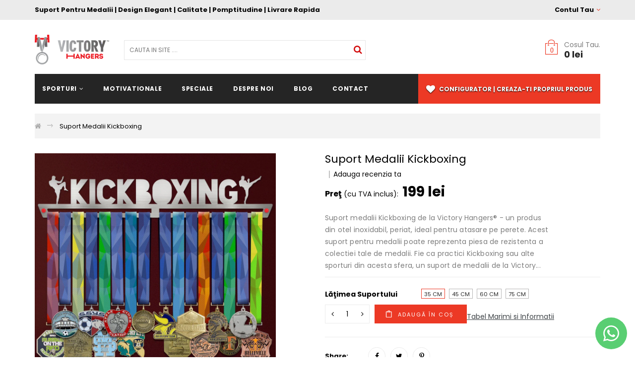

--- FILE ---
content_type: text/html; charset=utf-8
request_url: https://www.victoryhangers.ro/products/suport-medalii-kickboxing
body_size: 28578
content:

<!doctype html>
<!--[if lt IE 7]><html class="no-js lt-ie9 lt-ie8 lt-ie7" lang="ro"> <![endif]-->
<!--[if IE 7]><html class="no-js lt-ie9 lt-ie8" lang="ro"> <![endif]-->
<!--[if IE 8]><html class="no-js lt-ie9" lang="ro"> <![endif]-->
<!--[if IE 9 ]><html class="ie9 no-js"> <![endif]-->
<!--[if (gt IE 9)|!(IE)]><!--> <html lang="ro" class="no-js"> <!--<![endif]-->
<head>

  <!-- Basic page needs ================================================== -->
  <meta charset="utf-8">
  
  <!-- Title and description ================================================== -->
  
 <!-- SEO Manager 6.2.8 -->
<meta name='seomanager' content='6.2' />
<title>Suport Medalii Kickboxing | VictoryHangers.ro | Cadouri Pentru Victoriosi !</title>
<meta name='description' content='La Victory Hangers gasesti suport pentru medalii Aikido, perfect pentru iubitorii artelor martiale. Comanda acum !' /> 
<meta name="robots" content="index"> 
<meta name="robots" content="follow">
<script type="application/ld+json">
 {
 "@context": "https://schema.org",
 "@id": "https:\/\/www.victoryhangers.ro\/products\/suport-medalii-kickboxing",
 "@type": "Product","sku": "1329336535","mpn": "1329336535","brand": {
 "@type": "Brand",
 "name": "Victory Hangers®"
 },
 "description": "Suport medalii Kickboxing de la Victory Hangers® - un produs din otel inoxidabil, periat, ideal pentru atasare pe perete. Acest suport pentru medalii poate reprezenta piesa de rezistenta a colectiei tale de medalii. Fie ca practici Kickboxing sau alte sporturi din acesta sfera, un suport de medalii de la Victory Hangers® este ceea ce iti lipseste.Alege sa afisezi toate victoriile tale la vedere cu ajutorul acestui suport. Tinand acele medalii intr-un sertar inseamna nu doar ca nu le acorzi insemnatate, ci si ca subapreciezi castigurile pe care le-ai meritat. Acest suport de medalii Kickboxing poate fi si un cadou perfect pentru un prieten care practica cu drag sportul. Este ceea ce lipseste din incaperea unui sportiv!\nCaracteristici:\n\nProdus realizat din otel inoxidabil\nGrosime - 3 mm\nProdusul se livreaza cu un sistem elegant de prindere din metal\n",
 "url": "https:\/\/www.victoryhangers.ro\/products\/suport-medalii-kickboxing",
 "name": "Suport Medalii Kickboxing","image": "https://www.victoryhangers.ro/cdn/shop/products/Suport-Medalii-Kickboxing-Suport-Medalii-Victory-Hangersr.jpg?v=1743676375","offers": [{
 "@type": "Offer","availability": "https://schema.org/InStock",
 "priceCurrency": "RON",
 "price": "199",
 "priceValidUntil": "2027-01-31",
 "itemCondition": "https://schema.org/NewCondition",
 "url": "https:\/\/www.victoryhangers.ro\/products\/suport-medalii-kickboxing\/products\/suport-medalii-kickboxing?variant=13300356448367",
 "image": "https://www.victoryhangers.ro/cdn/shop/products/Suport-Medalii-Kickboxing-Suport-Medalii-Victory-Hangersr.jpg?v=1743676375",
 "mpn": "1329336535","sku": "1329336535",
"seller": {
 "@type": "Organization",
 "name": "Suport Medalii Victory Hangers®"
 }
 },{
 "@type": "Offer","availability": "https://schema.org/InStock",
 "priceCurrency": "RON",
 "price": "249",
 "priceValidUntil": "2027-01-31",
 "itemCondition": "https://schema.org/NewCondition",
 "url": "https:\/\/www.victoryhangers.ro\/products\/suport-medalii-kickboxing\/products\/suport-medalii-kickboxing?variant=49303781802324",
 "image": "https://www.victoryhangers.ro/cdn/shop/products/Suport-Medalii-Kickboxing-Suport-Medalii-Victory-Hangersr.jpg?v=1743676375",
 "mpn": "1329336545","sku": "1329336545",
"seller": {
 "@type": "Organization",
 "name": "Suport Medalii Victory Hangers®"
 }
 },{
 "@type": "Offer","availability": "https://schema.org/InStock",
 "priceCurrency": "RON",
 "price": "299",
 "priceValidUntil": "2027-01-31",
 "itemCondition": "https://schema.org/NewCondition",
 "url": "https:\/\/www.victoryhangers.ro\/products\/suport-medalii-kickboxing\/products\/suport-medalii-kickboxing?variant=49303781835092",
 "image": "https://www.victoryhangers.ro/cdn/shop/products/Suport-Medalii-Kickboxing-Suport-Medalii-Victory-Hangersr.jpg?v=1743676375",
 "mpn": "1329336560","sku": "1329336560",
"seller": {
 "@type": "Organization",
 "name": "Suport Medalii Victory Hangers®"
 }
 },{
 "@type": "Offer","availability": "https://schema.org/InStock",
 "priceCurrency": "RON",
 "price": "349",
 "priceValidUntil": "2027-01-31",
 "itemCondition": "https://schema.org/NewCondition",
 "url": "https:\/\/www.victoryhangers.ro\/products\/suport-medalii-kickboxing\/products\/suport-medalii-kickboxing?variant=49303781867860",
 "image": "https://www.victoryhangers.ro/cdn/shop/products/Suport-Medalii-Kickboxing-Suport-Medalii-Victory-Hangersr.jpg?v=1743676375",
 "mpn": "1329336575","sku": "1329336575",
"seller": {
 "@type": "Organization",
 "name": "Suport Medalii Victory Hangers®"
 }
 }]}
 </script>
<!-- end: SEO Manager 6.2.8 -->



  
  

  <!-- Helpers ================================================== -->
  <link rel="canonical" href="https://www.victoryhangers.ro/products/suport-medalii-kickboxing">
  <meta name="viewport" content="width=device-width,initial-scale=1">

  <!-- Favicon -->
  <link rel="shortcut icon" href="//www.victoryhangers.ro/cdn/shop/files/favicon_32x32.png?v=1613688304" type="image/png">

<!-- Google Tag Manager -->
<script>(function(w,d,s,l,i){w[l]=w[l]||[];w[l].push({'gtm.start':
new Date().getTime(),event:'gtm.js'});var f=d.getElementsByTagName(s)[0],
j=d.createElement(s),dl=l!='dataLayer'?'&l='+l:'';j.async=true;j.src=
'https://www.googletagmanager.com/gtm.js?id='+i+dl;f.parentNode.insertBefore(j,f);
})(window,document,'script','dataLayer','GTM-N6DZKWT');</script>
<!-- End Google Tag Manager -->
  
  <!-- fonts -->
  
<link href='https://fonts.googleapis.com/css?family=Poppins:300,400,400italic,,700,700italic,900' rel='stylesheet' type='text/css'>


<link href='https://fonts.googleapis.com/css?family=Roboto Slab:300,400,400italic,,700,700italic,900' rel='stylesheet' type='text/css'>



<link href='https://fonts.googleapis.com/css?family=Playfair Display:300,400,400italic,,700,700italic,900' rel='stylesheet' type='text/css'>



  <!-- Styles -->
  
  
    <link href="//www.victoryhangers.ro/cdn/shop/t/3/assets/wsa-combined.css?v=165736669047145073031550311989" rel="stylesheet" type="text/css" media="all" />
  

  <!-- Theme base and media queries -->
  
    <link href="//www.victoryhangers.ro/cdn/shop/t/3/assets/owl.carousel.css?v=17087833471934312921535705146" rel="stylesheet" type="text/css" media="all" />
    <link href="//www.victoryhangers.ro/cdn/shop/t/3/assets/owl.theme.css?v=65859983387528599541535705147" rel="stylesheet" type="text/css" media="all" />
    <link href="//www.victoryhangers.ro/cdn/shop/t/3/assets/jcarousel.css?v=5492938292244222151535705135" rel="stylesheet" type="text/css" media="all" />
    <link href="//www.victoryhangers.ro/cdn/shop/t/3/assets/selectize.bootstrap3.css?v=46980208983865474221535705152" rel="stylesheet" type="text/css" media="all" />
    <link href="//www.victoryhangers.ro/cdn/shop/t/3/assets/jquery.fancybox.css?v=63466834292105058241535705137" rel="stylesheet" type="text/css" media="all" />
  
  
  
    <link href="//www.victoryhangers.ro/cdn/shop/t/3/assets/wsa-liquid-styles.scss?v=29671660056944463741760027541" rel="stylesheet" type="text/css" media="all" />
  
  
  <link href="//www.victoryhangers.ro/cdn/shop/t/3/assets/retina-responsive.css?v=116718286613729519791535705150" rel="stylesheet" type="text/css" media="all" />
  

  
    <link href="//www.victoryhangers.ro/cdn/shop/t/3/assets/swatch.css?v=93804652762862526041535705190" rel="stylesheet" type="text/css" media="all" />
  


  <!-- Scripts -->
  
<script src="//www.victoryhangers.ro/cdn/shop/t/3/assets/wsa-all-head.js?v=57604493285433867641550312036" type="text/javascript"></script>


<script>
  window.ajax_cart = false;
  window.money_format = "<span class=money>{{ amount_no_decimals_with_comma_separator }} lei RON</span>";
  window.shop_currency = "RON";
  window.show_multiple_currencies = true;
  window.loading_url = "//www.victoryhangers.ro/cdn/shop/t/3/assets/loading.gif?v=3570"; 
  window.use_color_swatch = 1;
  window.product_image_resize = false;
  window.enable_sidebar_multiple_choice = false;
  window.dropdowncart_type = "hover";
  window.file_url = "//www.victoryhangers.ro/cdn/shop/files/?v=3570";
  window.asset_url = "";
  window.images_size = {
    is_crop: false,
    ratio_width : 1,
    ratio_height : 1.35,
  };
</script>

  <!-- Header hook for plugins ================================================== -->
  



<script>window.performance && window.performance.mark && window.performance.mark('shopify.content_for_header.start');</script><meta name="google-site-verification" content="JzXD0JKQa-EMYpx8N9G8XAbOF86FOQ41K6crfL9H5gc">
<meta name="google-site-verification" content="S3ebbRZ-2EsdDYIfIV-xmmKr0U8dNhNKKi-tfFZvfNY">
<meta name="facebook-domain-verification" content="pre24j2mlpvjrfqyvtekvbcg94zqla">
<meta name="facebook-domain-verification" content="acj6cuiyp7j16f5glv09mud471z02d">
<meta id="shopify-digital-wallet" name="shopify-digital-wallet" content="/1353121903/digital_wallets/dialog">
<meta name="shopify-checkout-api-token" content="331de0bacd8248e81382a320de925124">
<meta id="in-context-paypal-metadata" data-shop-id="1353121903" data-venmo-supported="false" data-environment="production" data-locale="en_US" data-paypal-v4="true" data-currency="RON">
<link rel="alternate" type="application/json+oembed" href="https://www.victoryhangers.ro/products/suport-medalii-kickboxing.oembed">
<script async="async" src="/checkouts/internal/preloads.js?locale=ro-RO"></script>
<link rel="preconnect" href="https://shop.app" crossorigin="anonymous">
<script async="async" src="https://shop.app/checkouts/internal/preloads.js?locale=ro-RO&shop_id=1353121903" crossorigin="anonymous"></script>
<script id="apple-pay-shop-capabilities" type="application/json">{"shopId":1353121903,"countryCode":"RO","currencyCode":"RON","merchantCapabilities":["supports3DS"],"merchantId":"gid:\/\/shopify\/Shop\/1353121903","merchantName":"Suport Medalii Victory Hangers®","requiredBillingContactFields":["postalAddress","email","phone"],"requiredShippingContactFields":["postalAddress","email","phone"],"shippingType":"shipping","supportedNetworks":["visa","masterCard","amex"],"total":{"type":"pending","label":"Suport Medalii Victory Hangers®","amount":"1.00"},"shopifyPaymentsEnabled":true,"supportsSubscriptions":true}</script>
<script id="shopify-features" type="application/json">{"accessToken":"331de0bacd8248e81382a320de925124","betas":["rich-media-storefront-analytics"],"domain":"www.victoryhangers.ro","predictiveSearch":true,"shopId":1353121903,"locale":"ro"}</script>
<script>var Shopify = Shopify || {};
Shopify.shop = "victoryhangersro.myshopify.com";
Shopify.locale = "ro";
Shopify.currency = {"active":"RON","rate":"1.0"};
Shopify.country = "RO";
Shopify.theme = {"name":"VictoryHangersRO-Everest-V1","id":36228661359,"schema_name":null,"schema_version":null,"theme_store_id":null,"role":"main"};
Shopify.theme.handle = "null";
Shopify.theme.style = {"id":null,"handle":null};
Shopify.cdnHost = "www.victoryhangers.ro/cdn";
Shopify.routes = Shopify.routes || {};
Shopify.routes.root = "/";</script>
<script type="module">!function(o){(o.Shopify=o.Shopify||{}).modules=!0}(window);</script>
<script>!function(o){function n(){var o=[];function n(){o.push(Array.prototype.slice.apply(arguments))}return n.q=o,n}var t=o.Shopify=o.Shopify||{};t.loadFeatures=n(),t.autoloadFeatures=n()}(window);</script>
<script>
  window.ShopifyPay = window.ShopifyPay || {};
  window.ShopifyPay.apiHost = "shop.app\/pay";
  window.ShopifyPay.redirectState = null;
</script>
<script id="shop-js-analytics" type="application/json">{"pageType":"product"}</script>
<script defer="defer" async type="module" src="//www.victoryhangers.ro/cdn/shopifycloud/shop-js/modules/v2/client.init-shop-cart-sync_BN7fPSNr.en.esm.js"></script>
<script defer="defer" async type="module" src="//www.victoryhangers.ro/cdn/shopifycloud/shop-js/modules/v2/chunk.common_Cbph3Kss.esm.js"></script>
<script defer="defer" async type="module" src="//www.victoryhangers.ro/cdn/shopifycloud/shop-js/modules/v2/chunk.modal_DKumMAJ1.esm.js"></script>
<script type="module">
  await import("//www.victoryhangers.ro/cdn/shopifycloud/shop-js/modules/v2/client.init-shop-cart-sync_BN7fPSNr.en.esm.js");
await import("//www.victoryhangers.ro/cdn/shopifycloud/shop-js/modules/v2/chunk.common_Cbph3Kss.esm.js");
await import("//www.victoryhangers.ro/cdn/shopifycloud/shop-js/modules/v2/chunk.modal_DKumMAJ1.esm.js");

  window.Shopify.SignInWithShop?.initShopCartSync?.({"fedCMEnabled":true,"windoidEnabled":true});

</script>
<script>
  window.Shopify = window.Shopify || {};
  if (!window.Shopify.featureAssets) window.Shopify.featureAssets = {};
  window.Shopify.featureAssets['shop-js'] = {"shop-cart-sync":["modules/v2/client.shop-cart-sync_CJVUk8Jm.en.esm.js","modules/v2/chunk.common_Cbph3Kss.esm.js","modules/v2/chunk.modal_DKumMAJ1.esm.js"],"init-fed-cm":["modules/v2/client.init-fed-cm_7Fvt41F4.en.esm.js","modules/v2/chunk.common_Cbph3Kss.esm.js","modules/v2/chunk.modal_DKumMAJ1.esm.js"],"init-shop-email-lookup-coordinator":["modules/v2/client.init-shop-email-lookup-coordinator_Cc088_bR.en.esm.js","modules/v2/chunk.common_Cbph3Kss.esm.js","modules/v2/chunk.modal_DKumMAJ1.esm.js"],"init-windoid":["modules/v2/client.init-windoid_hPopwJRj.en.esm.js","modules/v2/chunk.common_Cbph3Kss.esm.js","modules/v2/chunk.modal_DKumMAJ1.esm.js"],"shop-button":["modules/v2/client.shop-button_B0jaPSNF.en.esm.js","modules/v2/chunk.common_Cbph3Kss.esm.js","modules/v2/chunk.modal_DKumMAJ1.esm.js"],"shop-cash-offers":["modules/v2/client.shop-cash-offers_DPIskqss.en.esm.js","modules/v2/chunk.common_Cbph3Kss.esm.js","modules/v2/chunk.modal_DKumMAJ1.esm.js"],"shop-toast-manager":["modules/v2/client.shop-toast-manager_CK7RT69O.en.esm.js","modules/v2/chunk.common_Cbph3Kss.esm.js","modules/v2/chunk.modal_DKumMAJ1.esm.js"],"init-shop-cart-sync":["modules/v2/client.init-shop-cart-sync_BN7fPSNr.en.esm.js","modules/v2/chunk.common_Cbph3Kss.esm.js","modules/v2/chunk.modal_DKumMAJ1.esm.js"],"init-customer-accounts-sign-up":["modules/v2/client.init-customer-accounts-sign-up_CfPf4CXf.en.esm.js","modules/v2/client.shop-login-button_DeIztwXF.en.esm.js","modules/v2/chunk.common_Cbph3Kss.esm.js","modules/v2/chunk.modal_DKumMAJ1.esm.js"],"pay-button":["modules/v2/client.pay-button_CgIwFSYN.en.esm.js","modules/v2/chunk.common_Cbph3Kss.esm.js","modules/v2/chunk.modal_DKumMAJ1.esm.js"],"init-customer-accounts":["modules/v2/client.init-customer-accounts_DQ3x16JI.en.esm.js","modules/v2/client.shop-login-button_DeIztwXF.en.esm.js","modules/v2/chunk.common_Cbph3Kss.esm.js","modules/v2/chunk.modal_DKumMAJ1.esm.js"],"avatar":["modules/v2/client.avatar_BTnouDA3.en.esm.js"],"init-shop-for-new-customer-accounts":["modules/v2/client.init-shop-for-new-customer-accounts_CsZy_esa.en.esm.js","modules/v2/client.shop-login-button_DeIztwXF.en.esm.js","modules/v2/chunk.common_Cbph3Kss.esm.js","modules/v2/chunk.modal_DKumMAJ1.esm.js"],"shop-follow-button":["modules/v2/client.shop-follow-button_BRMJjgGd.en.esm.js","modules/v2/chunk.common_Cbph3Kss.esm.js","modules/v2/chunk.modal_DKumMAJ1.esm.js"],"checkout-modal":["modules/v2/client.checkout-modal_B9Drz_yf.en.esm.js","modules/v2/chunk.common_Cbph3Kss.esm.js","modules/v2/chunk.modal_DKumMAJ1.esm.js"],"shop-login-button":["modules/v2/client.shop-login-button_DeIztwXF.en.esm.js","modules/v2/chunk.common_Cbph3Kss.esm.js","modules/v2/chunk.modal_DKumMAJ1.esm.js"],"lead-capture":["modules/v2/client.lead-capture_DXYzFM3R.en.esm.js","modules/v2/chunk.common_Cbph3Kss.esm.js","modules/v2/chunk.modal_DKumMAJ1.esm.js"],"shop-login":["modules/v2/client.shop-login_CA5pJqmO.en.esm.js","modules/v2/chunk.common_Cbph3Kss.esm.js","modules/v2/chunk.modal_DKumMAJ1.esm.js"],"payment-terms":["modules/v2/client.payment-terms_BxzfvcZJ.en.esm.js","modules/v2/chunk.common_Cbph3Kss.esm.js","modules/v2/chunk.modal_DKumMAJ1.esm.js"]};
</script>
<script>(function() {
  var isLoaded = false;
  function asyncLoad() {
    if (isLoaded) return;
    isLoaded = true;
    var urls = ["https:\/\/d23dclunsivw3h.cloudfront.net\/redirect-app.js?shop=victoryhangersro.myshopify.com","https:\/\/gcc.metizapps.com\/assets\/js\/app.js?shop=victoryhangersro.myshopify.com"];
    for (var i = 0; i < urls.length; i++) {
      var s = document.createElement('script');
      s.type = 'text/javascript';
      s.async = true;
      s.src = urls[i];
      var x = document.getElementsByTagName('script')[0];
      x.parentNode.insertBefore(s, x);
    }
  };
  if(window.attachEvent) {
    window.attachEvent('onload', asyncLoad);
  } else {
    window.addEventListener('load', asyncLoad, false);
  }
})();</script>
<script id="__st">var __st={"a":1353121903,"offset":7200,"reqid":"7bad1e12-6c0b-43d6-9291-4dcb658e5312-1769894456","pageurl":"www.victoryhangers.ro\/products\/suport-medalii-kickboxing","u":"2821d40d9dd8","p":"product","rtyp":"product","rid":1343756533871};</script>
<script>window.ShopifyPaypalV4VisibilityTracking = true;</script>
<script id="captcha-bootstrap">!function(){'use strict';const t='contact',e='account',n='new_comment',o=[[t,t],['blogs',n],['comments',n],[t,'customer']],c=[[e,'customer_login'],[e,'guest_login'],[e,'recover_customer_password'],[e,'create_customer']],r=t=>t.map((([t,e])=>`form[action*='/${t}']:not([data-nocaptcha='true']) input[name='form_type'][value='${e}']`)).join(','),a=t=>()=>t?[...document.querySelectorAll(t)].map((t=>t.form)):[];function s(){const t=[...o],e=r(t);return a(e)}const i='password',u='form_key',d=['recaptcha-v3-token','g-recaptcha-response','h-captcha-response',i],f=()=>{try{return window.sessionStorage}catch{return}},m='__shopify_v',_=t=>t.elements[u];function p(t,e,n=!1){try{const o=window.sessionStorage,c=JSON.parse(o.getItem(e)),{data:r}=function(t){const{data:e,action:n}=t;return t[m]||n?{data:e,action:n}:{data:t,action:n}}(c);for(const[e,n]of Object.entries(r))t.elements[e]&&(t.elements[e].value=n);n&&o.removeItem(e)}catch(o){console.error('form repopulation failed',{error:o})}}const l='form_type',E='cptcha';function T(t){t.dataset[E]=!0}const w=window,h=w.document,L='Shopify',v='ce_forms',y='captcha';let A=!1;((t,e)=>{const n=(g='f06e6c50-85a8-45c8-87d0-21a2b65856fe',I='https://cdn.shopify.com/shopifycloud/storefront-forms-hcaptcha/ce_storefront_forms_captcha_hcaptcha.v1.5.2.iife.js',D={infoText:'Protejat prin hCaptcha',privacyText:'Confidențialitate',termsText:'Condiții'},(t,e,n)=>{const o=w[L][v],c=o.bindForm;if(c)return c(t,g,e,D).then(n);var r;o.q.push([[t,g,e,D],n]),r=I,A||(h.body.append(Object.assign(h.createElement('script'),{id:'captcha-provider',async:!0,src:r})),A=!0)});var g,I,D;w[L]=w[L]||{},w[L][v]=w[L][v]||{},w[L][v].q=[],w[L][y]=w[L][y]||{},w[L][y].protect=function(t,e){n(t,void 0,e),T(t)},Object.freeze(w[L][y]),function(t,e,n,w,h,L){const[v,y,A,g]=function(t,e,n){const i=e?o:[],u=t?c:[],d=[...i,...u],f=r(d),m=r(i),_=r(d.filter((([t,e])=>n.includes(e))));return[a(f),a(m),a(_),s()]}(w,h,L),I=t=>{const e=t.target;return e instanceof HTMLFormElement?e:e&&e.form},D=t=>v().includes(t);t.addEventListener('submit',(t=>{const e=I(t);if(!e)return;const n=D(e)&&!e.dataset.hcaptchaBound&&!e.dataset.recaptchaBound,o=_(e),c=g().includes(e)&&(!o||!o.value);(n||c)&&t.preventDefault(),c&&!n&&(function(t){try{if(!f())return;!function(t){const e=f();if(!e)return;const n=_(t);if(!n)return;const o=n.value;o&&e.removeItem(o)}(t);const e=Array.from(Array(32),(()=>Math.random().toString(36)[2])).join('');!function(t,e){_(t)||t.append(Object.assign(document.createElement('input'),{type:'hidden',name:u})),t.elements[u].value=e}(t,e),function(t,e){const n=f();if(!n)return;const o=[...t.querySelectorAll(`input[type='${i}']`)].map((({name:t})=>t)),c=[...d,...o],r={};for(const[a,s]of new FormData(t).entries())c.includes(a)||(r[a]=s);n.setItem(e,JSON.stringify({[m]:1,action:t.action,data:r}))}(t,e)}catch(e){console.error('failed to persist form',e)}}(e),e.submit())}));const S=(t,e)=>{t&&!t.dataset[E]&&(n(t,e.some((e=>e===t))),T(t))};for(const o of['focusin','change'])t.addEventListener(o,(t=>{const e=I(t);D(e)&&S(e,y())}));const B=e.get('form_key'),M=e.get(l),P=B&&M;t.addEventListener('DOMContentLoaded',(()=>{const t=y();if(P)for(const e of t)e.elements[l].value===M&&p(e,B);[...new Set([...A(),...v().filter((t=>'true'===t.dataset.shopifyCaptcha))])].forEach((e=>S(e,t)))}))}(h,new URLSearchParams(w.location.search),n,t,e,['guest_login'])})(!0,!0)}();</script>
<script integrity="sha256-4kQ18oKyAcykRKYeNunJcIwy7WH5gtpwJnB7kiuLZ1E=" data-source-attribution="shopify.loadfeatures" defer="defer" src="//www.victoryhangers.ro/cdn/shopifycloud/storefront/assets/storefront/load_feature-a0a9edcb.js" crossorigin="anonymous"></script>
<script crossorigin="anonymous" defer="defer" src="//www.victoryhangers.ro/cdn/shopifycloud/storefront/assets/shopify_pay/storefront-65b4c6d7.js?v=20250812"></script>
<script data-source-attribution="shopify.dynamic_checkout.dynamic.init">var Shopify=Shopify||{};Shopify.PaymentButton=Shopify.PaymentButton||{isStorefrontPortableWallets:!0,init:function(){window.Shopify.PaymentButton.init=function(){};var t=document.createElement("script");t.src="https://www.victoryhangers.ro/cdn/shopifycloud/portable-wallets/latest/portable-wallets.ro.js",t.type="module",document.head.appendChild(t)}};
</script>
<script data-source-attribution="shopify.dynamic_checkout.buyer_consent">
  function portableWalletsHideBuyerConsent(e){var t=document.getElementById("shopify-buyer-consent"),n=document.getElementById("shopify-subscription-policy-button");t&&n&&(t.classList.add("hidden"),t.setAttribute("aria-hidden","true"),n.removeEventListener("click",e))}function portableWalletsShowBuyerConsent(e){var t=document.getElementById("shopify-buyer-consent"),n=document.getElementById("shopify-subscription-policy-button");t&&n&&(t.classList.remove("hidden"),t.removeAttribute("aria-hidden"),n.addEventListener("click",e))}window.Shopify?.PaymentButton&&(window.Shopify.PaymentButton.hideBuyerConsent=portableWalletsHideBuyerConsent,window.Shopify.PaymentButton.showBuyerConsent=portableWalletsShowBuyerConsent);
</script>
<script data-source-attribution="shopify.dynamic_checkout.cart.bootstrap">document.addEventListener("DOMContentLoaded",(function(){function t(){return document.querySelector("shopify-accelerated-checkout-cart, shopify-accelerated-checkout")}if(t())Shopify.PaymentButton.init();else{new MutationObserver((function(e,n){t()&&(Shopify.PaymentButton.init(),n.disconnect())})).observe(document.body,{childList:!0,subtree:!0})}}));
</script>
<script id='scb4127' type='text/javascript' async='' src='https://www.victoryhangers.ro/cdn/shopifycloud/privacy-banner/storefront-banner.js'></script><link id="shopify-accelerated-checkout-styles" rel="stylesheet" media="screen" href="https://www.victoryhangers.ro/cdn/shopifycloud/portable-wallets/latest/accelerated-checkout-backwards-compat.css" crossorigin="anonymous">
<style id="shopify-accelerated-checkout-cart">
        #shopify-buyer-consent {
  margin-top: 1em;
  display: inline-block;
  width: 100%;
}

#shopify-buyer-consent.hidden {
  display: none;
}

#shopify-subscription-policy-button {
  background: none;
  border: none;
  padding: 0;
  text-decoration: underline;
  font-size: inherit;
  cursor: pointer;
}

#shopify-subscription-policy-button::before {
  box-shadow: none;
}

      </style>

<script>window.performance && window.performance.mark && window.performance.mark('shopify.content_for_header.end');</script>

  <!--[if lt IE 9]>
<script src="//html5shiv.googlecode.com/svn/trunk/html5.js" type="text/javascript"></script>
<![endif]-->

  <!-- Facebook Open Graph -->
  
  <meta property="og:url"          content="https://www.victoryhangers.ro/products/suport-medalii-kickboxing" />
  <meta property="og:site_name"    content="VictoryHangers" />
  <meta property="og:type"         content="product" />
  <meta property="og:title"        content="Suport Medalii Kickboxing | VictoryHangers.ro | Cadouri Pentru Victoriosi !" />
  <meta property="og:description"  content="La Victory Hangers gasesti suport pentru medalii Aikido, perfect pentru iubitorii artelor martiale. Comanda acum !" />
   
   <meta property="og:image" content="http://www.victoryhangers.ro/cdn/shop/products/Suport-Medalii-Kickboxing-Suport-Medalii-Victory-Hangersr.jpg?v=1743676375">
   <meta property="og:image:secure_url" content="https://www.victoryhangers.ro/cdn/shop/products/Suport-Medalii-Kickboxing-Suport-Medalii-Victory-Hangersr.jpg?v=1743676375">
   
   <meta property="og:image" content="http://www.victoryhangers.ro/cdn/shop/products/Suport-Medalii-Kickboxing-Suport-Medalii-Victory-Hangersr-2.png?v=1743676380">
   <meta property="og:image:secure_url" content="https://www.victoryhangers.ro/cdn/shop/products/Suport-Medalii-Kickboxing-Suport-Medalii-Victory-Hangersr-2.png?v=1743676380">
   
   <meta property="og:image" content="http://www.victoryhangers.ro/cdn/shop/products/Suport-Medalii-Kickboxing-Suport-Medalii-Victory-Hangersr-3.png?v=1743676385">
   <meta property="og:image:secure_url" content="https://www.victoryhangers.ro/cdn/shop/products/Suport-Medalii-Kickboxing-Suport-Medalii-Victory-Hangersr-3.png?v=1743676385">
   
  

  
  
<!-- "snippets/sca-quick-view-init.liquid" was not rendered, the associated app was uninstalled -->
<script>
  
  function setCookieCm(cname,cvalue,exdays) {
      var d = new Date();
      d.setTime(d.getTime() + (exdays*24*60*60*1000));
      var expires = "expires=" + d.toGMTString();
      document.cookie = cname + "=" + cvalue + ";" + expires + ";path=/";
  }

  function getCookieCm(cname) {
      var name = cname + "=";
      var decodedCookie = decodeURIComponent(document.cookie);
      var ca = decodedCookie.split(';');
      for(var i = 0; i < ca.length; i++) {
          var c = ca[i];
          while (c.charAt(0) == ' ') {
              c = c.substring(1);
          }
          if (c.indexOf(name) == 0) {
              return c.substring(name.length, c.length);
          }
      }
      return "";
  }
  
  function viewCookieCm() {
  	var umasura=getCookieCm("unitatemasura");
    var ctara=getCookieCm("tara");
    alert("unitate de masura: " + umasura);
    alert("cookie tara: " + ctara);
    //var test = "suport-medalii-kickboxing-victoryhangers-ro-cadouri-pentru-victoriosi";
    //alert(test);
  }
  
  function checkCookieCm() {
      var umasura=getCookieCm("unitatemasura");
      if (umasura != "") {
          umasura = "cm";
          //document.getElementById("um").innerHTML = "este CM";
        alert("none");
      } else {
         
         if (umasura != "" && umasura != null) {
             setCookieCm("unitatemasura", umasura, 30);
         }
      }
  }
  
</script>
<script>

$.cookie("tara", "RO");


</script>
  <meta name="google-site-verification" content="n2MpgPSxdSM-n9jt1TwO8H3dc-21KD7WQJtwE_jKYog" />
  <meta name="google-site-verification" content="ywiXCveCtUk27tW8jrxXWLMOBLe6kcLUpk-mtgkPMf0" />
  <meta name="yandex-verification" content="c11a5d010781429f" />

 
<link href="//www.victoryhangers.ro/cdn/shop/t/3/assets/paymentfont.scss.css?v=23785207264912995321760027541" rel="stylesheet" type="text/css" media="all" />
    


<!-- BEGIN app block: shopify://apps/whatsapp-button/blocks/app-embed-block/96d80a63-e860-4262-a001-8b82ac4d00e6 --><script>
    (function() {
        function asyncLoad() {
            var url = 'https://whatsapp-button.eazeapps.io/api/buttonInstallation/scriptTag?shopId=22606&v=1758648845';
            var s = document.createElement('script');
            s.type = 'text/javascript';
            s.async = true;
            s.src = url;
            var x = document.getElementsByTagName('script')[0];
            x.parentNode.insertBefore(s, x);
        };
        if(window.attachEvent) {
            window.attachEvent('onload', asyncLoad);
        } else {
            window.addEventListener('load', asyncLoad, false);
        }
    })();
</script>

<!-- END app block --><link href="https://monorail-edge.shopifysvc.com" rel="dns-prefetch">
<script>(function(){if ("sendBeacon" in navigator && "performance" in window) {try {var session_token_from_headers = performance.getEntriesByType('navigation')[0].serverTiming.find(x => x.name == '_s').description;} catch {var session_token_from_headers = undefined;}var session_cookie_matches = document.cookie.match(/_shopify_s=([^;]*)/);var session_token_from_cookie = session_cookie_matches && session_cookie_matches.length === 2 ? session_cookie_matches[1] : "";var session_token = session_token_from_headers || session_token_from_cookie || "";function handle_abandonment_event(e) {var entries = performance.getEntries().filter(function(entry) {return /monorail-edge.shopifysvc.com/.test(entry.name);});if (!window.abandonment_tracked && entries.length === 0) {window.abandonment_tracked = true;var currentMs = Date.now();var navigation_start = performance.timing.navigationStart;var payload = {shop_id: 1353121903,url: window.location.href,navigation_start,duration: currentMs - navigation_start,session_token,page_type: "product"};window.navigator.sendBeacon("https://monorail-edge.shopifysvc.com/v1/produce", JSON.stringify({schema_id: "online_store_buyer_site_abandonment/1.1",payload: payload,metadata: {event_created_at_ms: currentMs,event_sent_at_ms: currentMs}}));}}window.addEventListener('pagehide', handle_abandonment_event);}}());</script>
<script id="web-pixels-manager-setup">(function e(e,d,r,n,o){if(void 0===o&&(o={}),!Boolean(null===(a=null===(i=window.Shopify)||void 0===i?void 0:i.analytics)||void 0===a?void 0:a.replayQueue)){var i,a;window.Shopify=window.Shopify||{};var t=window.Shopify;t.analytics=t.analytics||{};var s=t.analytics;s.replayQueue=[],s.publish=function(e,d,r){return s.replayQueue.push([e,d,r]),!0};try{self.performance.mark("wpm:start")}catch(e){}var l=function(){var e={modern:/Edge?\/(1{2}[4-9]|1[2-9]\d|[2-9]\d{2}|\d{4,})\.\d+(\.\d+|)|Firefox\/(1{2}[4-9]|1[2-9]\d|[2-9]\d{2}|\d{4,})\.\d+(\.\d+|)|Chrom(ium|e)\/(9{2}|\d{3,})\.\d+(\.\d+|)|(Maci|X1{2}).+ Version\/(15\.\d+|(1[6-9]|[2-9]\d|\d{3,})\.\d+)([,.]\d+|)( \(\w+\)|)( Mobile\/\w+|) Safari\/|Chrome.+OPR\/(9{2}|\d{3,})\.\d+\.\d+|(CPU[ +]OS|iPhone[ +]OS|CPU[ +]iPhone|CPU IPhone OS|CPU iPad OS)[ +]+(15[._]\d+|(1[6-9]|[2-9]\d|\d{3,})[._]\d+)([._]\d+|)|Android:?[ /-](13[3-9]|1[4-9]\d|[2-9]\d{2}|\d{4,})(\.\d+|)(\.\d+|)|Android.+Firefox\/(13[5-9]|1[4-9]\d|[2-9]\d{2}|\d{4,})\.\d+(\.\d+|)|Android.+Chrom(ium|e)\/(13[3-9]|1[4-9]\d|[2-9]\d{2}|\d{4,})\.\d+(\.\d+|)|SamsungBrowser\/([2-9]\d|\d{3,})\.\d+/,legacy:/Edge?\/(1[6-9]|[2-9]\d|\d{3,})\.\d+(\.\d+|)|Firefox\/(5[4-9]|[6-9]\d|\d{3,})\.\d+(\.\d+|)|Chrom(ium|e)\/(5[1-9]|[6-9]\d|\d{3,})\.\d+(\.\d+|)([\d.]+$|.*Safari\/(?![\d.]+ Edge\/[\d.]+$))|(Maci|X1{2}).+ Version\/(10\.\d+|(1[1-9]|[2-9]\d|\d{3,})\.\d+)([,.]\d+|)( \(\w+\)|)( Mobile\/\w+|) Safari\/|Chrome.+OPR\/(3[89]|[4-9]\d|\d{3,})\.\d+\.\d+|(CPU[ +]OS|iPhone[ +]OS|CPU[ +]iPhone|CPU IPhone OS|CPU iPad OS)[ +]+(10[._]\d+|(1[1-9]|[2-9]\d|\d{3,})[._]\d+)([._]\d+|)|Android:?[ /-](13[3-9]|1[4-9]\d|[2-9]\d{2}|\d{4,})(\.\d+|)(\.\d+|)|Mobile Safari.+OPR\/([89]\d|\d{3,})\.\d+\.\d+|Android.+Firefox\/(13[5-9]|1[4-9]\d|[2-9]\d{2}|\d{4,})\.\d+(\.\d+|)|Android.+Chrom(ium|e)\/(13[3-9]|1[4-9]\d|[2-9]\d{2}|\d{4,})\.\d+(\.\d+|)|Android.+(UC? ?Browser|UCWEB|U3)[ /]?(15\.([5-9]|\d{2,})|(1[6-9]|[2-9]\d|\d{3,})\.\d+)\.\d+|SamsungBrowser\/(5\.\d+|([6-9]|\d{2,})\.\d+)|Android.+MQ{2}Browser\/(14(\.(9|\d{2,})|)|(1[5-9]|[2-9]\d|\d{3,})(\.\d+|))(\.\d+|)|K[Aa][Ii]OS\/(3\.\d+|([4-9]|\d{2,})\.\d+)(\.\d+|)/},d=e.modern,r=e.legacy,n=navigator.userAgent;return n.match(d)?"modern":n.match(r)?"legacy":"unknown"}(),u="modern"===l?"modern":"legacy",c=(null!=n?n:{modern:"",legacy:""})[u],f=function(e){return[e.baseUrl,"/wpm","/b",e.hashVersion,"modern"===e.buildTarget?"m":"l",".js"].join("")}({baseUrl:d,hashVersion:r,buildTarget:u}),m=function(e){var d=e.version,r=e.bundleTarget,n=e.surface,o=e.pageUrl,i=e.monorailEndpoint;return{emit:function(e){var a=e.status,t=e.errorMsg,s=(new Date).getTime(),l=JSON.stringify({metadata:{event_sent_at_ms:s},events:[{schema_id:"web_pixels_manager_load/3.1",payload:{version:d,bundle_target:r,page_url:o,status:a,surface:n,error_msg:t},metadata:{event_created_at_ms:s}}]});if(!i)return console&&console.warn&&console.warn("[Web Pixels Manager] No Monorail endpoint provided, skipping logging."),!1;try{return self.navigator.sendBeacon.bind(self.navigator)(i,l)}catch(e){}var u=new XMLHttpRequest;try{return u.open("POST",i,!0),u.setRequestHeader("Content-Type","text/plain"),u.send(l),!0}catch(e){return console&&console.warn&&console.warn("[Web Pixels Manager] Got an unhandled error while logging to Monorail."),!1}}}}({version:r,bundleTarget:l,surface:e.surface,pageUrl:self.location.href,monorailEndpoint:e.monorailEndpoint});try{o.browserTarget=l,function(e){var d=e.src,r=e.async,n=void 0===r||r,o=e.onload,i=e.onerror,a=e.sri,t=e.scriptDataAttributes,s=void 0===t?{}:t,l=document.createElement("script"),u=document.querySelector("head"),c=document.querySelector("body");if(l.async=n,l.src=d,a&&(l.integrity=a,l.crossOrigin="anonymous"),s)for(var f in s)if(Object.prototype.hasOwnProperty.call(s,f))try{l.dataset[f]=s[f]}catch(e){}if(o&&l.addEventListener("load",o),i&&l.addEventListener("error",i),u)u.appendChild(l);else{if(!c)throw new Error("Did not find a head or body element to append the script");c.appendChild(l)}}({src:f,async:!0,onload:function(){if(!function(){var e,d;return Boolean(null===(d=null===(e=window.Shopify)||void 0===e?void 0:e.analytics)||void 0===d?void 0:d.initialized)}()){var d=window.webPixelsManager.init(e)||void 0;if(d){var r=window.Shopify.analytics;r.replayQueue.forEach((function(e){var r=e[0],n=e[1],o=e[2];d.publishCustomEvent(r,n,o)})),r.replayQueue=[],r.publish=d.publishCustomEvent,r.visitor=d.visitor,r.initialized=!0}}},onerror:function(){return m.emit({status:"failed",errorMsg:"".concat(f," has failed to load")})},sri:function(e){var d=/^sha384-[A-Za-z0-9+/=]+$/;return"string"==typeof e&&d.test(e)}(c)?c:"",scriptDataAttributes:o}),m.emit({status:"loading"})}catch(e){m.emit({status:"failed",errorMsg:(null==e?void 0:e.message)||"Unknown error"})}}})({shopId: 1353121903,storefrontBaseUrl: "https://www.victoryhangers.ro",extensionsBaseUrl: "https://extensions.shopifycdn.com/cdn/shopifycloud/web-pixels-manager",monorailEndpoint: "https://monorail-edge.shopifysvc.com/unstable/produce_batch",surface: "storefront-renderer",enabledBetaFlags: ["2dca8a86"],webPixelsConfigList: [{"id":"3295969620","configuration":"{\"subdomain\": \"victoryhangersro\"}","eventPayloadVersion":"v1","runtimeContext":"STRICT","scriptVersion":"7c43d34f3733b2440dd44bce7edbeb00","type":"APP","apiClientId":1615517,"privacyPurposes":["ANALYTICS","MARKETING","SALE_OF_DATA"],"dataSharingAdjustments":{"protectedCustomerApprovalScopes":["read_customer_address","read_customer_email","read_customer_name","read_customer_personal_data","read_customer_phone"]}},{"id":"1183449428","configuration":"{\"config\":\"{\\\"google_tag_ids\\\":[\\\"G-FRN8L5M5S2\\\",\\\"AW-17701298539\\\",\\\"GT-WPLHTSJ9\\\"],\\\"target_country\\\":\\\"RO\\\",\\\"gtag_events\\\":[{\\\"type\\\":\\\"begin_checkout\\\",\\\"action_label\\\":[\\\"G-FRN8L5M5S2\\\",\\\"AW-17701298539\\\/t0cxCI_poLkbEOvC0fhB\\\"]},{\\\"type\\\":\\\"search\\\",\\\"action_label\\\":[\\\"G-FRN8L5M5S2\\\",\\\"AW-17701298539\\\/SPLkCJPqoLkbEOvC0fhB\\\"]},{\\\"type\\\":\\\"view_item\\\",\\\"action_label\\\":[\\\"G-FRN8L5M5S2\\\",\\\"AW-17701298539\\\/ypHWCJDqoLkbEOvC0fhB\\\",\\\"MC-W31DPT2WYV\\\"]},{\\\"type\\\":\\\"purchase\\\",\\\"action_label\\\":[\\\"G-FRN8L5M5S2\\\",\\\"AW-17701298539\\\/UD9TCIzpoLkbEOvC0fhB\\\",\\\"MC-W31DPT2WYV\\\"]},{\\\"type\\\":\\\"page_view\\\",\\\"action_label\\\":[\\\"G-FRN8L5M5S2\\\",\\\"AW-17701298539\\\/eLxWCI3qoLkbEOvC0fhB\\\",\\\"MC-W31DPT2WYV\\\"]},{\\\"type\\\":\\\"add_payment_info\\\",\\\"action_label\\\":[\\\"G-FRN8L5M5S2\\\",\\\"AW-17701298539\\\/Rm_qCJbqoLkbEOvC0fhB\\\"]},{\\\"type\\\":\\\"add_to_cart\\\",\\\"action_label\\\":[\\\"G-FRN8L5M5S2\\\",\\\"AW-17701298539\\\/oIKiCIrqoLkbEOvC0fhB\\\"]}],\\\"enable_monitoring_mode\\\":false}\"}","eventPayloadVersion":"v1","runtimeContext":"OPEN","scriptVersion":"b2a88bafab3e21179ed38636efcd8a93","type":"APP","apiClientId":1780363,"privacyPurposes":[],"dataSharingAdjustments":{"protectedCustomerApprovalScopes":["read_customer_address","read_customer_email","read_customer_name","read_customer_personal_data","read_customer_phone"]}},{"id":"304087380","configuration":"{\"pixel_id\":\"579037718925843\",\"pixel_type\":\"facebook_pixel\",\"metaapp_system_user_token\":\"-\"}","eventPayloadVersion":"v1","runtimeContext":"OPEN","scriptVersion":"ca16bc87fe92b6042fbaa3acc2fbdaa6","type":"APP","apiClientId":2329312,"privacyPurposes":["ANALYTICS","MARKETING","SALE_OF_DATA"],"dataSharingAdjustments":{"protectedCustomerApprovalScopes":["read_customer_address","read_customer_email","read_customer_name","read_customer_personal_data","read_customer_phone"]}},{"id":"193528148","eventPayloadVersion":"v1","runtimeContext":"LAX","scriptVersion":"1","type":"CUSTOM","privacyPurposes":["ANALYTICS"],"name":"Google Analytics tag (migrated)"},{"id":"shopify-app-pixel","configuration":"{}","eventPayloadVersion":"v1","runtimeContext":"STRICT","scriptVersion":"0450","apiClientId":"shopify-pixel","type":"APP","privacyPurposes":["ANALYTICS","MARKETING"]},{"id":"shopify-custom-pixel","eventPayloadVersion":"v1","runtimeContext":"LAX","scriptVersion":"0450","apiClientId":"shopify-pixel","type":"CUSTOM","privacyPurposes":["ANALYTICS","MARKETING"]}],isMerchantRequest: false,initData: {"shop":{"name":"Suport Medalii Victory Hangers®","paymentSettings":{"currencyCode":"RON"},"myshopifyDomain":"victoryhangersro.myshopify.com","countryCode":"RO","storefrontUrl":"https:\/\/www.victoryhangers.ro"},"customer":null,"cart":null,"checkout":null,"productVariants":[{"price":{"amount":199.0,"currencyCode":"RON"},"product":{"title":"Suport Medalii Kickboxing","vendor":"Victory Hangers®","id":"1343756533871","untranslatedTitle":"Suport Medalii Kickboxing","url":"\/products\/suport-medalii-kickboxing","type":"Suport Medalii"},"id":"13300356448367","image":{"src":"\/\/www.victoryhangers.ro\/cdn\/shop\/products\/Suport-Medalii-Kickboxing-Suport-Medalii-Victory-Hangersr.jpg?v=1743676375"},"sku":"1329336535","title":"35","untranslatedTitle":"35"},{"price":{"amount":249.0,"currencyCode":"RON"},"product":{"title":"Suport Medalii Kickboxing","vendor":"Victory Hangers®","id":"1343756533871","untranslatedTitle":"Suport Medalii Kickboxing","url":"\/products\/suport-medalii-kickboxing","type":"Suport Medalii"},"id":"49303781802324","image":{"src":"\/\/www.victoryhangers.ro\/cdn\/shop\/products\/Suport-Medalii-Kickboxing-Suport-Medalii-Victory-Hangersr.jpg?v=1743676375"},"sku":"1329336545","title":"45","untranslatedTitle":"45"},{"price":{"amount":299.0,"currencyCode":"RON"},"product":{"title":"Suport Medalii Kickboxing","vendor":"Victory Hangers®","id":"1343756533871","untranslatedTitle":"Suport Medalii Kickboxing","url":"\/products\/suport-medalii-kickboxing","type":"Suport Medalii"},"id":"49303781835092","image":{"src":"\/\/www.victoryhangers.ro\/cdn\/shop\/products\/Suport-Medalii-Kickboxing-Suport-Medalii-Victory-Hangersr.jpg?v=1743676375"},"sku":"1329336560","title":"60","untranslatedTitle":"60"},{"price":{"amount":349.0,"currencyCode":"RON"},"product":{"title":"Suport Medalii Kickboxing","vendor":"Victory Hangers®","id":"1343756533871","untranslatedTitle":"Suport Medalii Kickboxing","url":"\/products\/suport-medalii-kickboxing","type":"Suport Medalii"},"id":"49303781867860","image":{"src":"\/\/www.victoryhangers.ro\/cdn\/shop\/products\/Suport-Medalii-Kickboxing-Suport-Medalii-Victory-Hangersr.jpg?v=1743676375"},"sku":"1329336575","title":"75","untranslatedTitle":"75"}],"purchasingCompany":null},},"https://www.victoryhangers.ro/cdn","1d2a099fw23dfb22ep557258f5m7a2edbae",{"modern":"","legacy":""},{"shopId":"1353121903","storefrontBaseUrl":"https:\/\/www.victoryhangers.ro","extensionBaseUrl":"https:\/\/extensions.shopifycdn.com\/cdn\/shopifycloud\/web-pixels-manager","surface":"storefront-renderer","enabledBetaFlags":"[\"2dca8a86\"]","isMerchantRequest":"false","hashVersion":"1d2a099fw23dfb22ep557258f5m7a2edbae","publish":"custom","events":"[[\"page_viewed\",{}],[\"product_viewed\",{\"productVariant\":{\"price\":{\"amount\":199.0,\"currencyCode\":\"RON\"},\"product\":{\"title\":\"Suport Medalii Kickboxing\",\"vendor\":\"Victory Hangers®\",\"id\":\"1343756533871\",\"untranslatedTitle\":\"Suport Medalii Kickboxing\",\"url\":\"\/products\/suport-medalii-kickboxing\",\"type\":\"Suport Medalii\"},\"id\":\"13300356448367\",\"image\":{\"src\":\"\/\/www.victoryhangers.ro\/cdn\/shop\/products\/Suport-Medalii-Kickboxing-Suport-Medalii-Victory-Hangersr.jpg?v=1743676375\"},\"sku\":\"1329336535\",\"title\":\"35\",\"untranslatedTitle\":\"35\"}}]]"});</script><script>
  window.ShopifyAnalytics = window.ShopifyAnalytics || {};
  window.ShopifyAnalytics.meta = window.ShopifyAnalytics.meta || {};
  window.ShopifyAnalytics.meta.currency = 'RON';
  var meta = {"product":{"id":1343756533871,"gid":"gid:\/\/shopify\/Product\/1343756533871","vendor":"Victory Hangers®","type":"Suport Medalii","handle":"suport-medalii-kickboxing","variants":[{"id":13300356448367,"price":19900,"name":"Suport Medalii Kickboxing - 35","public_title":"35","sku":"1329336535"},{"id":49303781802324,"price":24900,"name":"Suport Medalii Kickboxing - 45","public_title":"45","sku":"1329336545"},{"id":49303781835092,"price":29900,"name":"Suport Medalii Kickboxing - 60","public_title":"60","sku":"1329336560"},{"id":49303781867860,"price":34900,"name":"Suport Medalii Kickboxing - 75","public_title":"75","sku":"1329336575"}],"remote":false},"page":{"pageType":"product","resourceType":"product","resourceId":1343756533871,"requestId":"7bad1e12-6c0b-43d6-9291-4dcb658e5312-1769894456"}};
  for (var attr in meta) {
    window.ShopifyAnalytics.meta[attr] = meta[attr];
  }
</script>
<script class="analytics">
  (function () {
    var customDocumentWrite = function(content) {
      var jquery = null;

      if (window.jQuery) {
        jquery = window.jQuery;
      } else if (window.Checkout && window.Checkout.$) {
        jquery = window.Checkout.$;
      }

      if (jquery) {
        jquery('body').append(content);
      }
    };

    var hasLoggedConversion = function(token) {
      if (token) {
        return document.cookie.indexOf('loggedConversion=' + token) !== -1;
      }
      return false;
    }

    var setCookieIfConversion = function(token) {
      if (token) {
        var twoMonthsFromNow = new Date(Date.now());
        twoMonthsFromNow.setMonth(twoMonthsFromNow.getMonth() + 2);

        document.cookie = 'loggedConversion=' + token + '; expires=' + twoMonthsFromNow;
      }
    }

    var trekkie = window.ShopifyAnalytics.lib = window.trekkie = window.trekkie || [];
    if (trekkie.integrations) {
      return;
    }
    trekkie.methods = [
      'identify',
      'page',
      'ready',
      'track',
      'trackForm',
      'trackLink'
    ];
    trekkie.factory = function(method) {
      return function() {
        var args = Array.prototype.slice.call(arguments);
        args.unshift(method);
        trekkie.push(args);
        return trekkie;
      };
    };
    for (var i = 0; i < trekkie.methods.length; i++) {
      var key = trekkie.methods[i];
      trekkie[key] = trekkie.factory(key);
    }
    trekkie.load = function(config) {
      trekkie.config = config || {};
      trekkie.config.initialDocumentCookie = document.cookie;
      var first = document.getElementsByTagName('script')[0];
      var script = document.createElement('script');
      script.type = 'text/javascript';
      script.onerror = function(e) {
        var scriptFallback = document.createElement('script');
        scriptFallback.type = 'text/javascript';
        scriptFallback.onerror = function(error) {
                var Monorail = {
      produce: function produce(monorailDomain, schemaId, payload) {
        var currentMs = new Date().getTime();
        var event = {
          schema_id: schemaId,
          payload: payload,
          metadata: {
            event_created_at_ms: currentMs,
            event_sent_at_ms: currentMs
          }
        };
        return Monorail.sendRequest("https://" + monorailDomain + "/v1/produce", JSON.stringify(event));
      },
      sendRequest: function sendRequest(endpointUrl, payload) {
        // Try the sendBeacon API
        if (window && window.navigator && typeof window.navigator.sendBeacon === 'function' && typeof window.Blob === 'function' && !Monorail.isIos12()) {
          var blobData = new window.Blob([payload], {
            type: 'text/plain'
          });

          if (window.navigator.sendBeacon(endpointUrl, blobData)) {
            return true;
          } // sendBeacon was not successful

        } // XHR beacon

        var xhr = new XMLHttpRequest();

        try {
          xhr.open('POST', endpointUrl);
          xhr.setRequestHeader('Content-Type', 'text/plain');
          xhr.send(payload);
        } catch (e) {
          console.log(e);
        }

        return false;
      },
      isIos12: function isIos12() {
        return window.navigator.userAgent.lastIndexOf('iPhone; CPU iPhone OS 12_') !== -1 || window.navigator.userAgent.lastIndexOf('iPad; CPU OS 12_') !== -1;
      }
    };
    Monorail.produce('monorail-edge.shopifysvc.com',
      'trekkie_storefront_load_errors/1.1',
      {shop_id: 1353121903,
      theme_id: 36228661359,
      app_name: "storefront",
      context_url: window.location.href,
      source_url: "//www.victoryhangers.ro/cdn/s/trekkie.storefront.c59ea00e0474b293ae6629561379568a2d7c4bba.min.js"});

        };
        scriptFallback.async = true;
        scriptFallback.src = '//www.victoryhangers.ro/cdn/s/trekkie.storefront.c59ea00e0474b293ae6629561379568a2d7c4bba.min.js';
        first.parentNode.insertBefore(scriptFallback, first);
      };
      script.async = true;
      script.src = '//www.victoryhangers.ro/cdn/s/trekkie.storefront.c59ea00e0474b293ae6629561379568a2d7c4bba.min.js';
      first.parentNode.insertBefore(script, first);
    };
    trekkie.load(
      {"Trekkie":{"appName":"storefront","development":false,"defaultAttributes":{"shopId":1353121903,"isMerchantRequest":null,"themeId":36228661359,"themeCityHash":"16741538282349819886","contentLanguage":"ro","currency":"RON","eventMetadataId":"4888a0fb-d6ce-407a-8fbf-02ff733af189"},"isServerSideCookieWritingEnabled":true,"monorailRegion":"shop_domain","enabledBetaFlags":["65f19447","b5387b81"]},"Session Attribution":{},"S2S":{"facebookCapiEnabled":true,"source":"trekkie-storefront-renderer","apiClientId":580111}}
    );

    var loaded = false;
    trekkie.ready(function() {
      if (loaded) return;
      loaded = true;

      window.ShopifyAnalytics.lib = window.trekkie;

      var originalDocumentWrite = document.write;
      document.write = customDocumentWrite;
      try { window.ShopifyAnalytics.merchantGoogleAnalytics.call(this); } catch(error) {};
      document.write = originalDocumentWrite;

      window.ShopifyAnalytics.lib.page(null,{"pageType":"product","resourceType":"product","resourceId":1343756533871,"requestId":"7bad1e12-6c0b-43d6-9291-4dcb658e5312-1769894456","shopifyEmitted":true});

      var match = window.location.pathname.match(/checkouts\/(.+)\/(thank_you|post_purchase)/)
      var token = match? match[1]: undefined;
      if (!hasLoggedConversion(token)) {
        setCookieIfConversion(token);
        window.ShopifyAnalytics.lib.track("Viewed Product",{"currency":"RON","variantId":13300356448367,"productId":1343756533871,"productGid":"gid:\/\/shopify\/Product\/1343756533871","name":"Suport Medalii Kickboxing - 35","price":"199.00","sku":"1329336535","brand":"Victory Hangers®","variant":"35","category":"Suport Medalii","nonInteraction":true,"remote":false},undefined,undefined,{"shopifyEmitted":true});
      window.ShopifyAnalytics.lib.track("monorail:\/\/trekkie_storefront_viewed_product\/1.1",{"currency":"RON","variantId":13300356448367,"productId":1343756533871,"productGid":"gid:\/\/shopify\/Product\/1343756533871","name":"Suport Medalii Kickboxing - 35","price":"199.00","sku":"1329336535","brand":"Victory Hangers®","variant":"35","category":"Suport Medalii","nonInteraction":true,"remote":false,"referer":"https:\/\/www.victoryhangers.ro\/products\/suport-medalii-kickboxing"});
      }
    });


        var eventsListenerScript = document.createElement('script');
        eventsListenerScript.async = true;
        eventsListenerScript.src = "//www.victoryhangers.ro/cdn/shopifycloud/storefront/assets/shop_events_listener-3da45d37.js";
        document.getElementsByTagName('head')[0].appendChild(eventsListenerScript);

})();</script>
  <script>
  if (!window.ga || (window.ga && typeof window.ga !== 'function')) {
    window.ga = function ga() {
      (window.ga.q = window.ga.q || []).push(arguments);
      if (window.Shopify && window.Shopify.analytics && typeof window.Shopify.analytics.publish === 'function') {
        window.Shopify.analytics.publish("ga_stub_called", {}, {sendTo: "google_osp_migration"});
      }
      console.error("Shopify's Google Analytics stub called with:", Array.from(arguments), "\nSee https://help.shopify.com/manual/promoting-marketing/pixels/pixel-migration#google for more information.");
    };
    if (window.Shopify && window.Shopify.analytics && typeof window.Shopify.analytics.publish === 'function') {
      window.Shopify.analytics.publish("ga_stub_initialized", {}, {sendTo: "google_osp_migration"});
    }
  }
</script>
<script
  defer
  src="https://www.victoryhangers.ro/cdn/shopifycloud/perf-kit/shopify-perf-kit-3.1.0.min.js"
  data-application="storefront-renderer"
  data-shop-id="1353121903"
  data-render-region="gcp-us-east1"
  data-page-type="product"
  data-theme-instance-id="36228661359"
  data-theme-name=""
  data-theme-version=""
  data-monorail-region="shop_domain"
  data-resource-timing-sampling-rate="10"
  data-shs="true"
  data-shs-beacon="true"
  data-shs-export-with-fetch="true"
  data-shs-logs-sample-rate="1"
  data-shs-beacon-endpoint="https://www.victoryhangers.ro/api/collect"
></script>
</head>


<body id="suport-medalii-kickboxing-victoryhangers-ro-cadouri-pentru-victoriosi" class=" template-product" >
  <div id="loading"></div>
<!-- Google Tag Manager (noscript) -->
<noscript><iframe src="https://www.googletagmanager.com/ns.html?id=GTM-N6DZKWT"
height="0" width="0" style="display:none;visibility:hidden"></iframe></noscript>
<!-- End Google Tag Manager (noscript) -->
  <div class="wrapper-container">	
  
	<div id="shopify-section-header" class="shopify-section">

<header id="header-content" class="header-layout-4">
  <div class="header-top">
    
    <div class="container">
      
      <div class="row top-currency ">
        <div class="top-text-left col-md-7 col-sm-7 col-xs-6 ">
          <div class="header-contact">
            <span style="color:#000000;"><strong>Suport Pentru Medalii | Design Elegant | Calitate | Pomptitudine | Livrare Rapida</strong></span>
          </div>
        </div>
        <div class="col-md-5 col-sm-5 col-xs-6 customer-account-link">
          <div class="your-account"><span>Contul Tau</span><span class="fa fa-angle-down"></span>
            <div class="cusstom-link">
              
              
              <ul class="customer-links">
                
                <li><i class="icon_check_alt" aria-hidden="true"></i><a href="/checkout"><span>Checkout</span></a></li>
                <li><i class="icon_lock-open" aria-hidden="true"></i>

                  <a href="/account/login">Intra in Cont</a>
                </li>
                <li><i class="icon_profile" aria-hidden="true"></i>
                  

                  <a href="/account/register">Creati un cont</a>
                  
                </li>
              </ul>
              
              
            </div>
          </div>
           
          
          
        </div>
      </div>
      
    </div>
    
  </div>
  <div class="header">
    
    <div class="container">
      
      <div class="header-inner">
        <div class="row">
          <div class="logo-wrap col-md-2 col-sm-2 col-xs-12">
            <div class="logo">
              <a href="/">
                
                
                <img src="//www.victoryhangers.ro/cdn/shop/files/VictoryHangers_150x.png?v=1613691686"
                     srcset="//www.victoryhangers.ro/cdn/shop/files/VictoryHangers_150x.png?v=1613691686 1x, //www.victoryhangers.ro/cdn/shop/files/VictoryHangers_150x@2x.png?v=1613691686 2x"
                     alt="Victory Hangers Suport Pentru Medalii"
                     itemprop="logo">
                
              </a>
              
            </div>
            <div class="logo-sticky">
              
              
              <a href="/"><img src="//www.victoryhangers.ro/cdn/shopifycloud/storefront/assets/no-image-100-2a702f30_small.gif" alt="Suport Medalii Victory Hangers®" /></a>
              
            </div>
          </div>
          
          <div class="col-md-5 col-sm-5 col-xs-12">
            <div id="search-top">
              <div class="search-form" >
                


<div class="searchbox">
<form action="/search" method="get" class="input-group search-bar navbar-form search" role="search">
  
  

  <input type="text" name="q" value="" placeholder="CAUTA IN SITE ...." class="input-group-field" aria-label="Search Site" autocomplete="off">
  <input type="hidden" name="type" value="product">

  <span class="input-group-btn ion-ios-search">
    <input type="submit" class="btn" value="Search">
  </span>

  <button id="_doSearch" class="search-button">
		<i class="fa fa-search" aria-hidden="true"></i>
	</button>
</form>
</div>

              </div>
            </div>
          </div>          
          <div class="sup-w col-md-3 col-sm-3 col-xs-12">
            
            <div class="icon-header">
              
              <div class="header-item col-md-4 col-sm-4 col-xs-4">
                <!--<div class="e-support">
<i class="fa fa-truck"></i>
<h3>Livrare gratuita</h3>
<p>peste 400 RON</p>
</div>-->
              </div>
              
              
              
            </div>
            
          </div>
          <div class="menu-top text-right col-lg-2 col-md-2 col-sm-2 col-xs-12">

            <div class="header-cart">
              <!--%include 'customer_links' %-->

              <div class="top-cart">
                <p class="top-cart">
                  <a href="/cart" id="cartToggle">
                    <span class="icon top-icon-cart"><i class="cs-font clever-icon-cart-6"><span id="cart-count">0</span> </i>

                      <span>
                        <span class="title-cart-mini"> Cosul Tau. </span>
                        <span class="price-cart-mini"><span id="cart-tp1"></span></span> 
			            
<script>
  var ct = $.cookie("tara");
  if(ct){
    $("#cart-tp1").html("<span class=money>0 lei</span>");
  } else {
    $("#cart-tp1").html("<span class=money>0 lei</span>");
  }
</script>

                      </span>
                    </span>
                  </a> 
                </p>
                <div class="wrap-dropdown-cart">
                  <div id="dropdown-cart" style="display:none"> 
                    <div class="cart-empty">
                      <p>Nu ai nici un produs în cosul tau de cumparaturi.</p>
                    </div>
                    <div class="mini_cart_header">
                      <ol class="cart-list">  
                        
                      </ol>
                      <div class="summary">                
                        <p class="total">
                          <span class="label" style="color:#000">Total:</span>
                          <span class="price"><span id="cart-tp2"></span></span> 
			              
<script>
  var ct = $.cookie("tara");
  if(ct){
    $("#cart-tp2").html("<span class=money>0 lei</span>");
  } else {
    $("#cart-tp2").html("<span class=money>0 lei</span>");
  }
</script>

                        </p>
                      </div>
                      <div class="actions">
                        <div class="view-cart"><a class="btn" href="/cart">Vezi coșul</a></div>
                        <button class="btn" onclick="window.location='/checkout'">Comandă</button>
                      </div>
                    </div>
                  </div>
                </div>
                
              </div> <!-- End Top Header --> 
            </div>

          </div>
        </div>
      </div> 
      
    </div>
    
  </div>
  <div class="container">
    <div class="header-menu">
      <div class="menu-top-content">
        <div class="toggle-menu">
          <button class="navbar-toggle btn-menu-canvas" data-toggle="offcanvas" data-target="#off-canvas-nav">
            <i class="icon_menu"></i>
          </button>
        </div>

        <div class="menu-action">
<!--Top Menu -->
   
<div class=" megamenu">
  <ul class="navbar-nav site-nav">
    
    
    
    
    
    
    
    
    
    <li class="menu-dropdown  level-top   ">
      <a class="dropdown-toggle has-category" href="/collections/sporturi" title="Sporturi">
        <span class="">Sporturi</span><i class="fa fa-angle-down"></i>
      </a>
      <div class="dropdown-sub level1">
        <ul style="width: max-content;">
          
          
          <li class="">
            <a class="" href="/collections/sporturi-de-contact" title="De Contact">
              <span class="">De Contact</span>
            </a>
          </li>
          
          
          
          <li class="">
            <a class="" href="/collections/sporturi-de-echipa" title="De Echipa">
              <span class="">De Echipa</span>
            </a>
          </li>
          
          
          
          <li class="">
            <a class="" href="/collections/sporturi-cu-racheta" title="Cu Racheta">
              <span class="">Cu Racheta</span>
            </a>
          </li>
          
          
          
          <li class="">
            <a class="" href="/collections/sporturi-nautice" title="Nautice">
              <span class="">Nautice</span>
            </a>
          </li>
          
          
          
          <li class="">
            <a class="" href="/collections/sporturi-individuale" title="Individuale">
              <span class="">Individuale</span>
            </a>
          </li>
          
          
          
          <li class="">
            <a class="" href="/collections/alte-sporturi" title="Alte Sporturi">
              <span class="">Alte Sporturi</span>
            </a>
          </li>
          
          
        </ul>
      </div>
    </li>
    
    
    
    
    
    
    
    
    
    
    
    <li class=" level-top">
      <a class="" href="/collections/motivationale" title="Motivationale" target="_self">
        <span class="">Motivationale</span>
      </a>
    </li>
    
    
    
    
    
    
    
    
    
    
    
    <li class=" level-top">
      <a class="" href="/collections/speciale" title="Speciale" target="_self">
        <span class="">Speciale</span>
      </a>
    </li>
    
    
    
    
    
    
    
    
    
    
    
    <li class=" level-top">
      <a class="" href="/pages/despre-noi" title="Despre Noi" target="_self">
        <span class="">Despre Noi</span>
      </a>
    </li>
    
    
    
    
    
    
    
    
    
    
    
    <li class=" level-top">
      <a class="" href="/blogs/articole" title="Blog" target="_self">
        <span class="">Blog</span>
      </a>
    </li>
    
    
    
    
    
    
    
    
    
    
    
    <li class=" level-top">
      <a class="" href="/pages/contact" title="Contact" target="_self">
        <span class="">Contact</span>
      </a>
    </li>
    
    
    
  </ul>
</div>  

<!-- End Menu -->




<script>

  jQuery(window).scroll(function() {    
    var scroll = jQuery(window).scrollTop();
	if (scroll > 0) {
        jQuery("#header-content .header").addClass("is-ticky");
    }else{
      jQuery("#header-content .header").removeClass("is-ticky");
    }
});
</script>
</div>
      </div>
      <div class="customize-btn">
        <a href="/products/configurator-suport-medalii"><i class="fa fa-heart " aria-hidden="true"></i> CONFIGURATOR | CREAZA-TI PROPRIUL PRODUS </a>
      </div>
    </div>
    <ul>
      <li class="search-mobile">
          


<div class="searchbox">
<form action="/search" method="get" class="input-group search-bar navbar-form search" role="search">
  
  

  <input type="text" name="q" value="" placeholder="CAUTA IN SITE ...." class="input-group-field" aria-label="Search Site" autocomplete="off">
  <input type="hidden" name="type" value="product">

  <span class="input-group-btn ion-ios-search">
    <input type="submit" class="btn" value="Search">
  </span>

  <button id="_doSearch" class="search-button">
		<i class="fa fa-search" aria-hidden="true"></i>
	</button>
</form>
</div>

      </li>
    </ul>
  </div>

</header>
<script>

  jQuery(window).scroll(function() {    
    var scroll = jQuery(window).scrollTop();
    if (scroll > 50) {
      jQuery("#header-content .header-menu").addClass("is-ticky");
    }else{
      jQuery("#header-content .header-menu").removeClass("is-ticky");
    }
    jQuery("#header-content").removeClass("header");
  });
</script>







</div>
    
    <div class="product-quickview"></div>
    <div class="container">
      <div class="clearfix breadcrumb-wrap">
        


<div class="breadcrumb">
  <a href="/" title="Back to the frontpage"><i class="fa fa-home"></i></a>  
    
  
  
  <span class="icon"><i class="arrow_carrot-right"></i></span>
  <strong>Suport Medalii Kickboxing</strong>
  
  
</div>



      </div>
    </div>
    <main class="main-content container" role="main">
      <div id="shopify-section-product-template" class="shopify-section">


<div class="row" id="product">

  <div class="col-xs-12 col-main col-md-12 col-sm-12">
    <div class="product">

      <div class="row">
        <div class="col-md-6 col-sm-6 col-xs-12 product-img-box">
          

          
          <a href="//www.victoryhangers.ro/cdn/shop/products/Suport-Medalii-Kickboxing-Suport-Medalii-Victory-Hangersr_1024x1024.jpg?v=1743676375" class="zoom" id="placeholder" >
            <img id="product-featured-image" src="//www.victoryhangers.ro/cdn/shop/products/Suport-Medalii-Kickboxing-Suport-Medalii-Victory-Hangersr_1024x.jpg?v=1743676375" alt="Suport Medalii Kickboxing-Victory Hangers®" data-zoom-image="//www.victoryhangers.ro/cdn/shop/products/Suport-Medalii-Kickboxing-Suport-Medalii-Victory-Hangersr_1024x.jpg?v=1743676375"/>
          </a>
          <div id="zoom-full-img"><i class="fa fa-arrows-alt"></i></div>
          		

          <div id="zt_list_product" class="thumbs">
            <ul id="more-view-carousel" class="product-photo-thumbs jcarousel-skin-tango">
              

              <li class="image-item">
                <a href="javascript:void(0)" data-image="//www.victoryhangers.ro/cdn/shop/products/Suport-Medalii-Kickboxing-Suport-Medalii-Victory-Hangersr_1024x.jpg?v=1743676375" data-zoom-image="//www.victoryhangers.ro/cdn/shop/products/Suport-Medalii-Kickboxing-Suport-Medalii-Victory-Hangersr_1024x.jpg?v=1743676375">
                  <img src="//www.victoryhangers.ro/cdn/shop/products/Suport-Medalii-Kickboxing-Suport-Medalii-Victory-Hangersr_compact.jpg?v=1743676375" alt="Suport Medalii Kickboxing-Victory Hangers®">
                </a>
              </li>

              

              <li class="image-item">
                <a href="javascript:void(0)" data-image="//www.victoryhangers.ro/cdn/shop/products/Suport-Medalii-Kickboxing-Suport-Medalii-Victory-Hangersr-2_1024x.png.jpg?v=1743676380" data-zoom-image="//www.victoryhangers.ro/cdn/shop/products/Suport-Medalii-Kickboxing-Suport-Medalii-Victory-Hangersr-2_1024x.png.jpg?v=1743676380">
                  <img src="//www.victoryhangers.ro/cdn/shop/products/Suport-Medalii-Kickboxing-Suport-Medalii-Victory-Hangersr-2_compact.png?v=1743676380" alt="Suport Medalii Kickboxing-Victory Hangers®">
                </a>
              </li>

              

              <li class="image-item">
                <a href="javascript:void(0)" data-image="//www.victoryhangers.ro/cdn/shop/products/Suport-Medalii-Kickboxing-Suport-Medalii-Victory-Hangersr-3_1024x.png.jpg?v=1743676385" data-zoom-image="//www.victoryhangers.ro/cdn/shop/products/Suport-Medalii-Kickboxing-Suport-Medalii-Victory-Hangersr-3_1024x.png.jpg?v=1743676385">
                  <img src="//www.victoryhangers.ro/cdn/shop/products/Suport-Medalii-Kickboxing-Suport-Medalii-Victory-Hangersr-3_compact.png?v=1743676385" alt="Suport Medalii Kickboxing-Victory Hangers®">
                </a>
              </li>

              

              <li class="image-item">
                <a href="javascript:void(0)" data-image="//www.victoryhangers.ro/cdn/shop/products/Suport-Medalii-Kickboxing-Suport-Medalii-Victory-Hangersr-4_1024x.jpg?v=1743676389" data-zoom-image="//www.victoryhangers.ro/cdn/shop/products/Suport-Medalii-Kickboxing-Suport-Medalii-Victory-Hangersr-4_1024x.jpg?v=1743676389">
                  <img src="//www.victoryhangers.ro/cdn/shop/products/Suport-Medalii-Kickboxing-Suport-Medalii-Victory-Hangersr-4_compact.jpg?v=1743676389" alt="Suport Medalii Kickboxing-Victory Hangers®">
                </a>
              </li>

              

              <li class="image-item">
                <a href="javascript:void(0)" data-image="//www.victoryhangers.ro/cdn/shop/files/Suport-Medalii-Kickboxing-Suport-Medalii-Victory-Hangersr-5_1024x.jpg?v=1743676391" data-zoom-image="//www.victoryhangers.ro/cdn/shop/files/Suport-Medalii-Kickboxing-Suport-Medalii-Victory-Hangersr-5_1024x.jpg?v=1743676391">
                  <img src="//www.victoryhangers.ro/cdn/shop/files/Suport-Medalii-Kickboxing-Suport-Medalii-Victory-Hangersr-5_compact.jpg?v=1743676391" alt="Suport Medalii Kickboxing-Victory Hangers®">
                </a>
              </li>

              

              <li class="image-item">
                <a href="javascript:void(0)" data-image="//www.victoryhangers.ro/cdn/shop/files/Suport-Medalii-Kickboxing-Suport-Medalii-Victory-Hangersr-6_1024x.jpg?v=1743676394" data-zoom-image="//www.victoryhangers.ro/cdn/shop/files/Suport-Medalii-Kickboxing-Suport-Medalii-Victory-Hangersr-6_1024x.jpg?v=1743676394">
                  <img src="//www.victoryhangers.ro/cdn/shop/files/Suport-Medalii-Kickboxing-Suport-Medalii-Victory-Hangersr-6_compact.jpg?v=1743676394" alt="Suport Medalii Kickboxing-Victory Hangers®">
                </a>
              </li>

              

              <li class="image-item">
                <a href="javascript:void(0)" data-image="//www.victoryhangers.ro/cdn/shop/files/Suport-Medalii-Kickboxing-Suport-Medalii-Victory-Hangersr-7_1024x.jpg?v=1743676398" data-zoom-image="//www.victoryhangers.ro/cdn/shop/files/Suport-Medalii-Kickboxing-Suport-Medalii-Victory-Hangersr-7_1024x.jpg?v=1743676398">
                  <img src="//www.victoryhangers.ro/cdn/shop/files/Suport-Medalii-Kickboxing-Suport-Medalii-Victory-Hangersr-7_compact.jpg?v=1743676398" alt="Suport Medalii Kickboxing-Victory Hangers®">
                </a>
              </li>

              

              <li class="image-item">
                <a href="javascript:void(0)" data-image="//www.victoryhangers.ro/cdn/shop/files/Suport-Medalii-Kickboxing-Suport-Medalii-Victory-Hangersr-8_1024x.jpg?v=1743676401" data-zoom-image="//www.victoryhangers.ro/cdn/shop/files/Suport-Medalii-Kickboxing-Suport-Medalii-Victory-Hangersr-8_1024x.jpg?v=1743676401">
                  <img src="//www.victoryhangers.ro/cdn/shop/files/Suport-Medalii-Kickboxing-Suport-Medalii-Victory-Hangersr-8_compact.jpg?v=1743676401" alt="Suport Medalii Kickboxing-Victory Hangers®">
                </a>
              </li>

              
            </ul>
          </div>

          
          
        </div>

        <div class="col-md-6 col-sm-6 col-xs-12 product-shop">
            <header class="product-title ">
              <h2>Suport Medalii Kickboxing</h2>
              
            </header>

                   
            <span class="shopify-product-reviews-badge" data-id="1343756533871"></span>
            <a href="#review-tab" class="trigger-review">Adauga recenzia ta</a>
            

            

            <div class="prices">
              
              <b style="font-size:16px;";>Preţ</b> (cu TVA inclus):&nbsp; <span class="price" ><span id="vatp1343756533871"></span></span>
              
            </div>
        <script>
          var ct = $.cookie("tara");
          //var ct = "";
            if(ct){
			  $("#vatp1343756533871").html("<span class=money>199 lei</span>");
                } else {
                $("#vatp1343756533871").html("<span class=money>199 lei</span>");
                }
        </script>
            <p class="short-description">Suport medalii Kickboxing de la Victory Hangers® - un produs din otel inoxidabil, periat, ideal pentru atasare pe perete. Acest suport pentru medalii poate reprezenta piesa de rezistenta a colectiei tale de medalii. Fie ca practici Kickboxing sau alte sporturi din acesta sfera, un suport de medalii de la Victory...</p>

            <form action="/cart/add" method="post" enctype="multipart/form-data" id="add-to-cart-form">
              <div id="product-variants_">
                
                 
                	
                <select id="product-selectors" name="id" style="display:none">
                  
                  <option  selected="selected"  value="13300356448367">35 - <span id="vatp1343756533871"></span></option>
                  
                  <option  value="49303781802324">45 - <span id="vatp1343756533871"></span></option>
                  
                  <option  value="49303781835092">60 - <span id="vatp1343756533871"></span></option>
                  
                  <option  value="49303781867860">75 - <span id="vatp1343756533871"></span></option>
                  
                </select>

                
                
                










  
    
    
    <style>
      label[for="product-select-option-0"] { display: none; }
      #add-to-cart-form .selector-wrapper {display:none}
      #product-select-option-0 { display: none; }
      #product-select-option-0 + .custom-style-select-box { display: none !important; }
    </style>
<script>//jQuery(window).load(function() { jQuery('.product-shop .selector-wrapper:eq(0)').hide(); });</script>
    
    
  



<div class="swatch clearfix" data-option-index="0">
  <div class="header">Lăţimea Suportului
</div>
  
  
    
    
      	
       
      
      <div data-value="35" class="swatch-element 35 available">
        
        <input id="swatch-0-35" type="radio" name="option-0" value="35" checked  />
        
          
          
          <label id="um134375653387135" for="swatch-0-35">
            35 cm
            <img class="crossed-out" src="//www.victoryhangers.ro/cdn/shop/t/3/assets/soldout.png?v=169392025580765019841535705155" />
          </label>
          <script>
            var um = $.cookie("unitatemasura");
            //alert(um);
            //var um = "";
              if(um == "inch"){
                var tagin = "35";
                var inchtag = tagin*0.39370;
                var inchtag = inchtag.toFixed(2);
                $("#um134375653387135").html(inchtag + " inch");
                  }
          </script>
          
        
      </div>
    
    
    <script>
      jQuery('.swatch[data-option-index="0"] .35').removeClass('soldout').addClass('available').find(':radio').removeAttr('disabled');
    </script>
    
  
    
    
      	
       
      
      <div data-value="45" class="swatch-element 45 available">
        
        <input id="swatch-0-45" type="radio" name="option-0" value="45"  />
        
          
          
          <label id="um134375653387145" for="swatch-0-45">
            45 cm
            <img class="crossed-out" src="//www.victoryhangers.ro/cdn/shop/t/3/assets/soldout.png?v=169392025580765019841535705155" />
          </label>
          <script>
            var um = $.cookie("unitatemasura");
            //alert(um);
            //var um = "";
              if(um == "inch"){
                var tagin = "45";
                var inchtag = tagin*0.39370;
                var inchtag = inchtag.toFixed(2);
                $("#um134375653387145").html(inchtag + " inch");
                  }
          </script>
          
        
      </div>
    
    
    <script>
      jQuery('.swatch[data-option-index="0"] .45').removeClass('soldout').addClass('available').find(':radio').removeAttr('disabled');
    </script>
    
  
    
    
      	
       
      
      <div data-value="60" class="swatch-element 60 available">
        
        <input id="swatch-0-60" type="radio" name="option-0" value="60"  />
        
          
          
          <label id="um134375653387160" for="swatch-0-60">
            60 cm
            <img class="crossed-out" src="//www.victoryhangers.ro/cdn/shop/t/3/assets/soldout.png?v=169392025580765019841535705155" />
          </label>
          <script>
            var um = $.cookie("unitatemasura");
            //alert(um);
            //var um = "";
              if(um == "inch"){
                var tagin = "60";
                var inchtag = tagin*0.39370;
                var inchtag = inchtag.toFixed(2);
                $("#um134375653387160").html(inchtag + " inch");
                  }
          </script>
          
        
      </div>
    
    
    <script>
      jQuery('.swatch[data-option-index="0"] .60').removeClass('soldout').addClass('available').find(':radio').removeAttr('disabled');
    </script>
    
  
    
    
      	
       
      
      <div data-value="75" class="swatch-element 75 available">
        
        <input id="swatch-0-75" type="radio" name="option-0" value="75"  />
        
          
          
          <label id="um134375653387175" for="swatch-0-75">
            75 cm
            <img class="crossed-out" src="//www.victoryhangers.ro/cdn/shop/t/3/assets/soldout.png?v=169392025580765019841535705155" />
          </label>
          <script>
            var um = $.cookie("unitatemasura");
            //alert(um);
            //var um = "";
              if(um == "inch"){
                var tagin = "75";
                var inchtag = tagin*0.39370;
                var inchtag = inchtag.toFixed(2);
                $("#um134375653387175").html(inchtag + " inch");
                  }
          </script>
          
        
      </div>
    
    
    <script>
      jQuery('.swatch[data-option-index="0"] .75').removeClass('soldout').addClass('available').find(':radio').removeAttr('disabled');
    </script>
    
  
</div>




                
                
                
                
              </div>
				
              
              

               
              <div class="wrap-qty">
                <div class="dec button">Cant:</div>
                <input type="text" id="quantity" name="quantity" value="1">
                <span class="up-qty"><i class="fa fa-angle-right"></i></span>
                <span class="down-qty"><i class="fa fa-angle-left"></i></span>
              </div>

              <input type="submit" name="add" class="btn" id="product-add-to-cart" value="Adaugă în Coș"> 
              
            </form>
            
			
            	
            <div class="social">
              <span>Share: </span>
              <ul>
                
                
                <li>
                  <a href="https://www.facebook.com/sharer/sharer.php?u=https://www.victoryhangers.ro/products/suport-medalii-kickboxing" target="_blank" class="facebook" title="Facebook"><i class='fa fa-facebook'></i></a>
                </li>
                
                
                <li>
                  <a href="//twitter.com/share?url=https://www.victoryhangers.ro/products/suport-medalii-kickboxing&text=Suport Medalii Kickboxing" target="_blank" class="twitter" title="Twitter"><i class='fa fa-twitter'></i></a>
                </li>
                
                
                <li>
                  <a href="//pinterest.com/pin/create/button/?url=https://www.victoryhangers.ro/products/suport-medalii-kickboxing&description=Suport Medalii Kickboxing&media=//www.victoryhangers.ro/cdn/shop/products/Suport-Medalii-Kickboxing-Suport-Medalii-Victory-Hangersr_1024x1024.jpg?v=1743676375" target="_blank" class="vimeo" title="vimeo"><i class="fa fa-pinterest-p"></i></a>
                </li>
                
                
                
                <li>
                  <a id="mobile-whatsapp-share" href="whatsapp://send?text=https://www.victoryhangers.ro/products/suport-medalii-kickboxing" data-action="share/whatsapp/share" class="share-whatsapp" title="WhatsApp">
                    <i class="fa fa-whatsapp"></i>
                    
                  </a>
                </li>
                                 
              </ul>
            </div>
            

        </div>
      </div>
    </div>

    <div class="product-tabs ">
      <ul class="nav nav-tabs" id="myTab">
        
        <li class="active"><a data-toggle="tab" href="#collapse-tab1">Descrierea produsului</a></li>
        



               
        <li><a data-toggle="tab" class="tab-review" id="review-tab" href="#collapse-tab2">Recenzii</a></li>
        
      </ul>

      <div id="myTabContent" class="tab-content">
        
        <div id="collapse-tab1" class="tab-pane fade in active">
          <p>Suport medalii Kickboxing de la <span>Victory Hangers®</span> - un produs din otel inoxidabil, periat, ideal pentru atasare pe perete. Acest suport pentru medalii poate reprezenta piesa de rezistenta a colectiei tale de medalii. Fie ca practici Kickboxing sau alte sporturi din acesta sfera, un suport de medalii de la <span>Victory Hangers®</span> este ceea ce iti lipseste.<br>Alege sa afisezi toate victoriile tale la vedere cu ajutorul acestui suport. Tinand acele medalii intr-un sertar inseamna nu doar ca nu le acorzi insemnatate, ci si ca subapreciezi castigurile pe care le-ai meritat. Acest suport de medalii Kickboxing poate fi si un cadou perfect pentru un prieten care practica cu drag sportul. Este ceea ce lipseste din incaperea unui sportiv!</p>
<p><strong>Caracteristici:</strong></p>
<ul>
<li>Produs realizat din otel inoxidabil</li>
<li>Grosime - 3 mm</li>
<li>Produsul se livreaza cu un sistem elegant de prindere din metal</li>
</ul>
        </div>
        



               
        <div id="collapse-tab2" class="tab-pane fade tab-review'">
          
          <div id="shopify-product-reviews" data-id="1343756533871"></div>
        </div>
        
      </div>
    </div>
    <!--<div id="shopify-product-reviews" data-id="1343756533871"></div>-->
    <script>
    jQuery('#myTab a').click(function (e) {
      e.preventDefault();
      jQuery(this).tab('show');
    })
    </script>
    
 

    <script src="//www.victoryhangers.ro/cdn/shopifycloud/storefront/assets/themes_support/option_selection-b017cd28.js" type="text/javascript"></script>
    
  </div>
   



































</div>

  

<script>

  //Shopify.Image.preload(["\/\/www.victoryhangers.ro\/cdn\/shop\/products\/Suport-Medalii-Kickboxing-Suport-Medalii-Victory-Hangersr.jpg?v=1743676375","\/\/www.victoryhangers.ro\/cdn\/shop\/products\/Suport-Medalii-Kickboxing-Suport-Medalii-Victory-Hangersr-2.png?v=1743676380","\/\/www.victoryhangers.ro\/cdn\/shop\/products\/Suport-Medalii-Kickboxing-Suport-Medalii-Victory-Hangersr-3.png?v=1743676385","\/\/www.victoryhangers.ro\/cdn\/shop\/products\/Suport-Medalii-Kickboxing-Suport-Medalii-Victory-Hangersr-4.jpg?v=1743676389","\/\/www.victoryhangers.ro\/cdn\/shop\/files\/Suport-Medalii-Kickboxing-Suport-Medalii-Victory-Hangersr-5.jpg?v=1743676391","\/\/www.victoryhangers.ro\/cdn\/shop\/files\/Suport-Medalii-Kickboxing-Suport-Medalii-Victory-Hangersr-6.jpg?v=1743676394","\/\/www.victoryhangers.ro\/cdn\/shop\/files\/Suport-Medalii-Kickboxing-Suport-Medalii-Victory-Hangersr-7.jpg?v=1743676398","\/\/www.victoryhangers.ro\/cdn\/shop\/files\/Suport-Medalii-Kickboxing-Suport-Medalii-Victory-Hangersr-8.jpg?v=1743676401"], 'grande');

  
  
var selectCallback = function(variant, selector) {

  var addToCart = jQuery('#product-add-to-cart'),
      productPrice = jQuery('.product .price'),
      comparePrice = jQuery('.product .compare-price');  
   
  if (variant) {
    if (variant.available) {
      // We have a valid product variant, so enable the submit button
      addToCart.removeClass('disabled').removeAttr('disabled').val('Adaugă în coș');

    } else {
      // Variant is sold out, disable the submit button
      addToCart.val('Sold Out').addClass('disabled').attr('disabled', 'disabled');
    }
    
      var addonPrice = 0;
    
    localStorage.setItem("variantPrice", variant.price);
	
      // Regardless of stock, update the product price
      productPrice.html(Shopify.formatMoney((variant.price+addonPrice), "<span class=money>{{ amount_no_decimals_with_comma_separator }} lei</span>"));

    // Also update and show the product's compare price if necessary
    if ( variant.compare_at_price > variant.price ) {
      productPrice.addClass("on-sale")
      comparePrice
        .html(Shopify.formatMoney((variant.compare_at_price+addonPrice), "<span class=money>{{ amount_no_decimals_with_comma_separator }} lei</span>"))
        .show();
    } else {
      comparePrice.hide();
      productPrice.removeClass("on-sale");
    }
    
    // BEGIN SWATCHES
      var form = jQuery('#' + selector.domIdPrefix).closest('form');
      for (var i=0,length=variant.options.length; i<length; i++) {
        var radioButton = form.find('.swatch[data-option-index="' + i + '"] :radio[value="' + variant.options[i] +'"]');
        if (radioButton.size()) {
          radioButton.get(0).checked = true;
        }
      }
     // END SWATCHES
     
  
  	

          
  } else {
    // The variant doesn't exist. Just a safeguard for errors, but disable the submit button anyway
    addToCart.val('Unavailable').addClass('disabled').attr('disabled', 'disabled');
  }

  //update variant inventory
  
  
    /*begin variant image*/
      if (variant && variant.featured_image) {
        var originalImage = jQuery("#product-featured-image");
        var newImage = variant.featured_image;
        var element = originalImage[0];
        Shopify.Image.switchImage(newImage, element, function (newImageSizedSrc, newImage, element) {
          jQuery('#zt_list_product img').each(function() {
            var grandSize = jQuery(this).attr('src');
            grandSize = grandSize.replace('compact','grande');
            if (grandSize == newImageSizedSrc) {
              console.log(newImageSizedSrc);
              jQuery(this).parent().trigger('click'); 
              return false;
            }
          });
        });        
    }
    /*end of variant image*/
  
};

jQuery(function($) {
  
    new Shopify.OptionSelectors('product-selectors', {
      product: {"id":1343756533871,"title":"Suport Medalii Kickboxing","handle":"suport-medalii-kickboxing","description":"\u003cp\u003eSuport medalii Kickboxing de la \u003cspan\u003eVictory Hangers®\u003c\/span\u003e - un produs din otel inoxidabil, periat, ideal pentru atasare pe perete. Acest suport pentru medalii poate reprezenta piesa de rezistenta a colectiei tale de medalii. Fie ca practici Kickboxing sau alte sporturi din acesta sfera, un suport de medalii de la \u003cspan\u003eVictory Hangers®\u003c\/span\u003e este ceea ce iti lipseste.\u003cbr\u003eAlege sa afisezi toate victoriile tale la vedere cu ajutorul acestui suport. Tinand acele medalii intr-un sertar inseamna nu doar ca nu le acorzi insemnatate, ci si ca subapreciezi castigurile pe care le-ai meritat. Acest suport de medalii Kickboxing poate fi si un cadou perfect pentru un prieten care practica cu drag sportul. Este ceea ce lipseste din incaperea unui sportiv!\u003c\/p\u003e\n\u003cp\u003e\u003cstrong\u003eCaracteristici:\u003c\/strong\u003e\u003c\/p\u003e\n\u003cul\u003e\n\u003cli\u003eProdus realizat din otel inoxidabil\u003c\/li\u003e\n\u003cli\u003eGrosime - 3 mm\u003c\/li\u003e\n\u003cli\u003eProdusul se livreaza cu un sistem elegant de prindere din metal\u003c\/li\u003e\n\u003c\/ul\u003e","published_at":"2024-07-03T19:37:45+03:00","created_at":"2018-07-17T08:44:26+03:00","vendor":"Victory Hangers®","type":"Suport Medalii","tags":["35","45","60","75","kickboxing","Sporturi De Contact","suport medalii","suport medalii kickboxing","suport medalii perete"],"price":19900,"price_min":19900,"price_max":34900,"available":true,"price_varies":true,"compare_at_price":null,"compare_at_price_min":0,"compare_at_price_max":0,"compare_at_price_varies":false,"variants":[{"id":13300356448367,"title":"35","option1":"35","option2":null,"option3":null,"sku":"1329336535","requires_shipping":true,"taxable":true,"featured_image":null,"available":true,"name":"Suport Medalii Kickboxing - 35","public_title":"35","options":["35"],"price":19900,"weight":360,"compare_at_price":null,"inventory_management":"shopify","barcode":null,"requires_selling_plan":false,"selling_plan_allocations":[]},{"id":49303781802324,"title":"45","option1":"45","option2":null,"option3":null,"sku":"1329336545","requires_shipping":true,"taxable":true,"featured_image":null,"available":true,"name":"Suport Medalii Kickboxing - 45","public_title":"45","options":["45"],"price":24900,"weight":430,"compare_at_price":null,"inventory_management":"shopify","barcode":null,"requires_selling_plan":false,"selling_plan_allocations":[]},{"id":49303781835092,"title":"60","option1":"60","option2":null,"option3":null,"sku":"1329336560","requires_shipping":true,"taxable":true,"featured_image":null,"available":true,"name":"Suport Medalii Kickboxing - 60","public_title":"60","options":["60"],"price":29900,"weight":780,"compare_at_price":null,"inventory_management":"shopify","barcode":null,"requires_selling_plan":false,"selling_plan_allocations":[]},{"id":49303781867860,"title":"75","option1":"75","option2":null,"option3":null,"sku":"1329336575","requires_shipping":true,"taxable":true,"featured_image":null,"available":true,"name":"Suport Medalii Kickboxing - 75","public_title":"75","options":["75"],"price":34900,"weight":910,"compare_at_price":null,"inventory_management":"shopify","barcode":null,"requires_selling_plan":false,"selling_plan_allocations":[]}],"images":["\/\/www.victoryhangers.ro\/cdn\/shop\/products\/Suport-Medalii-Kickboxing-Suport-Medalii-Victory-Hangersr.jpg?v=1743676375","\/\/www.victoryhangers.ro\/cdn\/shop\/products\/Suport-Medalii-Kickboxing-Suport-Medalii-Victory-Hangersr-2.png?v=1743676380","\/\/www.victoryhangers.ro\/cdn\/shop\/products\/Suport-Medalii-Kickboxing-Suport-Medalii-Victory-Hangersr-3.png?v=1743676385","\/\/www.victoryhangers.ro\/cdn\/shop\/products\/Suport-Medalii-Kickboxing-Suport-Medalii-Victory-Hangersr-4.jpg?v=1743676389","\/\/www.victoryhangers.ro\/cdn\/shop\/files\/Suport-Medalii-Kickboxing-Suport-Medalii-Victory-Hangersr-5.jpg?v=1743676391","\/\/www.victoryhangers.ro\/cdn\/shop\/files\/Suport-Medalii-Kickboxing-Suport-Medalii-Victory-Hangersr-6.jpg?v=1743676394","\/\/www.victoryhangers.ro\/cdn\/shop\/files\/Suport-Medalii-Kickboxing-Suport-Medalii-Victory-Hangersr-7.jpg?v=1743676398","\/\/www.victoryhangers.ro\/cdn\/shop\/files\/Suport-Medalii-Kickboxing-Suport-Medalii-Victory-Hangersr-8.jpg?v=1743676401"],"featured_image":"\/\/www.victoryhangers.ro\/cdn\/shop\/products\/Suport-Medalii-Kickboxing-Suport-Medalii-Victory-Hangersr.jpg?v=1743676375","options":["width"],"media":[{"alt":"Suport Medalii Kickboxing-Victory Hangers®","id":22943860228207,"position":1,"preview_image":{"aspect_ratio":1.0,"height":1500,"width":1500,"src":"\/\/www.victoryhangers.ro\/cdn\/shop\/products\/Suport-Medalii-Kickboxing-Suport-Medalii-Victory-Hangersr.jpg?v=1743676375"},"aspect_ratio":1.0,"height":1500,"media_type":"image","src":"\/\/www.victoryhangers.ro\/cdn\/shop\/products\/Suport-Medalii-Kickboxing-Suport-Medalii-Victory-Hangersr.jpg?v=1743676375","width":1500},{"alt":"Suport Medalii Kickboxing-Victory Hangers®","id":22943860326511,"position":2,"preview_image":{"aspect_ratio":1.0,"height":1600,"width":1600,"src":"\/\/www.victoryhangers.ro\/cdn\/shop\/products\/Suport-Medalii-Kickboxing-Suport-Medalii-Victory-Hangersr-2.png?v=1743676380"},"aspect_ratio":1.0,"height":1600,"media_type":"image","src":"\/\/www.victoryhangers.ro\/cdn\/shop\/products\/Suport-Medalii-Kickboxing-Suport-Medalii-Victory-Hangersr-2.png?v=1743676380","width":1600},{"alt":"Suport Medalii Kickboxing-Victory Hangers®","id":22943860359279,"position":3,"preview_image":{"aspect_ratio":1.0,"height":1600,"width":1600,"src":"\/\/www.victoryhangers.ro\/cdn\/shop\/products\/Suport-Medalii-Kickboxing-Suport-Medalii-Victory-Hangersr-3.png?v=1743676385"},"aspect_ratio":1.0,"height":1600,"media_type":"image","src":"\/\/www.victoryhangers.ro\/cdn\/shop\/products\/Suport-Medalii-Kickboxing-Suport-Medalii-Victory-Hangersr-3.png?v=1743676385","width":1600},{"alt":"Suport Medalii Kickboxing-Victory Hangers®","id":22943860424815,"position":4,"preview_image":{"aspect_ratio":1.0,"height":1600,"width":1600,"src":"\/\/www.victoryhangers.ro\/cdn\/shop\/products\/Suport-Medalii-Kickboxing-Suport-Medalii-Victory-Hangersr-4.jpg?v=1743676389"},"aspect_ratio":1.0,"height":1600,"media_type":"image","src":"\/\/www.victoryhangers.ro\/cdn\/shop\/products\/Suport-Medalii-Kickboxing-Suport-Medalii-Victory-Hangersr-4.jpg?v=1743676389","width":1600},{"alt":"Suport Medalii Kickboxing-Victory Hangers®","id":49193157591380,"position":5,"preview_image":{"aspect_ratio":1.0,"height":768,"width":768,"src":"\/\/www.victoryhangers.ro\/cdn\/shop\/files\/Suport-Medalii-Kickboxing-Suport-Medalii-Victory-Hangersr-5.jpg?v=1743676391"},"aspect_ratio":1.0,"height":768,"media_type":"image","src":"\/\/www.victoryhangers.ro\/cdn\/shop\/files\/Suport-Medalii-Kickboxing-Suport-Medalii-Victory-Hangersr-5.jpg?v=1743676391","width":768},{"alt":"Suport Medalii Kickboxing-Victory Hangers®","id":49193160081748,"position":6,"preview_image":{"aspect_ratio":1.0,"height":769,"width":769,"src":"\/\/www.victoryhangers.ro\/cdn\/shop\/files\/Suport-Medalii-Kickboxing-Suport-Medalii-Victory-Hangersr-6.jpg?v=1743676394"},"aspect_ratio":1.0,"height":769,"media_type":"image","src":"\/\/www.victoryhangers.ro\/cdn\/shop\/files\/Suport-Medalii-Kickboxing-Suport-Medalii-Victory-Hangersr-6.jpg?v=1743676394","width":769},{"alt":"Suport Medalii Kickboxing-Victory Hangers®","id":49193163653460,"position":7,"preview_image":{"aspect_ratio":1.0,"height":768,"width":768,"src":"\/\/www.victoryhangers.ro\/cdn\/shop\/files\/Suport-Medalii-Kickboxing-Suport-Medalii-Victory-Hangersr-7.jpg?v=1743676398"},"aspect_ratio":1.0,"height":768,"media_type":"image","src":"\/\/www.victoryhangers.ro\/cdn\/shop\/files\/Suport-Medalii-Kickboxing-Suport-Medalii-Victory-Hangersr-7.jpg?v=1743676398","width":768},{"alt":"Suport Medalii Kickboxing-Victory Hangers®","id":49193168470356,"position":8,"preview_image":{"aspect_ratio":0.948,"height":2603,"width":2467,"src":"\/\/www.victoryhangers.ro\/cdn\/shop\/files\/Suport-Medalii-Kickboxing-Suport-Medalii-Victory-Hangersr-8.jpg?v=1743676401"},"aspect_ratio":0.948,"height":2603,"media_type":"image","src":"\/\/www.victoryhangers.ro\/cdn\/shop\/files\/Suport-Medalii-Kickboxing-Suport-Medalii-Victory-Hangersr-8.jpg?v=1743676401","width":2467}],"requires_selling_plan":false,"selling_plan_groups":[],"content":"\u003cp\u003eSuport medalii Kickboxing de la \u003cspan\u003eVictory Hangers®\u003c\/span\u003e - un produs din otel inoxidabil, periat, ideal pentru atasare pe perete. Acest suport pentru medalii poate reprezenta piesa de rezistenta a colectiei tale de medalii. Fie ca practici Kickboxing sau alte sporturi din acesta sfera, un suport de medalii de la \u003cspan\u003eVictory Hangers®\u003c\/span\u003e este ceea ce iti lipseste.\u003cbr\u003eAlege sa afisezi toate victoriile tale la vedere cu ajutorul acestui suport. Tinand acele medalii intr-un sertar inseamna nu doar ca nu le acorzi insemnatate, ci si ca subapreciezi castigurile pe care le-ai meritat. Acest suport de medalii Kickboxing poate fi si un cadou perfect pentru un prieten care practica cu drag sportul. Este ceea ce lipseste din incaperea unui sportiv!\u003c\/p\u003e\n\u003cp\u003e\u003cstrong\u003eCaracteristici:\u003c\/strong\u003e\u003c\/p\u003e\n\u003cul\u003e\n\u003cli\u003eProdus realizat din otel inoxidabil\u003c\/li\u003e\n\u003cli\u003eGrosime - 3 mm\u003c\/li\u003e\n\u003cli\u003eProdusul se livreaza cu un sistem elegant de prindere din metal\u003c\/li\u003e\n\u003c\/ul\u003e"},
      onVariantSelected: selectCallback, 
	  enableHistoryState: true
    });   
     
     
      
     
     

   
  
  // Add label if only one product option and it isn't 'Title'. Could be 'Size'.
  
    $('.selector-wrapper:eq(0)').prepend('<label>width</label>');
  

  // Hide selectors if we only have 1 variant and its title contains 'Default'.
  



    
    var reviewsTimeout = setInterval(function() {
      if (jQuery(".spr-badge-caption").length>0) {
		jQuery(".spr-badge-caption").on('click', function() {
          jQuery('html,body').animate({
            scrollTop: jQuery(".panel:last").offset().top},
              '400');
          jQuery("#collapse-tab4").collapse('show');
        });
        clearInterval(reviewsTimeout);
      }
    },1000);
    
  
 
});
  
</script>


    
    
    



<section class="related-products">
  
  <h2>Produse asemanatoare</h2>
  
  <div class="products-grid">
  
  
  
    
       
       	
















<div class=" grid-item product-item  wow fadeIn" data-wow-delay="0ms" id="product-1343760793711">
  
  
  

  <div class="product-top">
    <div class="product-image">
          
      <a href="/collections/sporturi/products/suport-medaii-aikido" class="product-grid-image">
        <img src="//www.victoryhangers.ro/cdn/shop/products/Suport-Medaii-Aikido-Suport-Medalii-Victory-Hangersr_320x.jpg?v=1743677122" alt="Suport Medaii Aikido-Victory Hangers®">
        
          <span class="product-image-hover" data-idproduct="1343760793711">
              
                  
              
                  
                      <img alt="Suport Medaii Aikido" src="//www.victoryhangers.ro/cdn/shop/files/Suport-Medaii-Aikido-Suport-Medalii-Victory-Hangersr-2_320x.png.jpg?v=1743677125">
                      
          </span>
       
      </a>
        <!--<div class="sca-qv-button-wrap quickview-button">
          <a href="javascript:void(0)" id="suport-medaii-aikido" title="Quick View" class="sca-qv-button">Quick View</a>
        </div>-->
    </div>
    

    

  </div>
  
  <div class="product-bottom">
    <a class="product-title" href="/products/suport-medaii-aikido">Suport Medaii Aikido</a>
    
    
     	 <span class="shopify-product-reviews-badge" data-id="1343760793711"></span>
      
    
    <div class="price-box">
      
      <p class="regular-product">
        
        <span ><em style="display: none;">de la </em><span id="vatp1343760793711"></span></span>
        <script>
          var ct = $.cookie("tara");
          //var ct = "";
            if(ct){
			  $("#vatp1343760793711").html("<span class=money>199 lei</span>");
                } else {
                $("#vatp1343760793711").html("<span class=money>199 lei</span>");
                }
        </script>
      </p>
      
      
      <div class="product-button">
      <div class="action">
        
          
          
          <input class="btn add-to-cart-btn" type="button" onclick="window.location.href='/products/suport-medaii-aikido'" value="Detalii produs" />
          
          
      </div>

      </div>
    </div>
  </div>
</div>

       
    
  
    
       
       	
















<div class=" grid-item product-item  wow fadeIn" data-wow-delay="200ms" id="product-1463873142895">
  
  
  

  <div class="product-top">
    <div class="product-image">
          
      <a href="/collections/sporturi/products/suport-medalii-baseball-v1" class="product-grid-image">
        <img src="//www.victoryhangers.ro/cdn/shop/files/Suport-Medaii-Baseball-V1-Suport-Medalii-Victory-Hangersr_320x.jpg?v=1743678186" alt="Suport Medaii Baseball V1-Victory Hangers®">
        
          <span class="product-image-hover" data-idproduct="1463873142895">
              
                  
              
                  
                      <img alt="Suport Medaii Baseball V1" src="//www.victoryhangers.ro/cdn/shop/files/Suport-Medaii-Baseball-V1-Suport-Medalii-Victory-Hangersr-2_320x.jpg?v=1743678189">
                      
          </span>
       
      </a>
        <!--<div class="sca-qv-button-wrap quickview-button">
          <a href="javascript:void(0)" id="suport-medalii-baseball-v1" title="Quick View" class="sca-qv-button">Quick View</a>
        </div>-->
    </div>
    

    

  </div>
  
  <div class="product-bottom">
    <a class="product-title" href="/products/suport-medalii-baseball-v1">Suport Medaii Baseball V1</a>
    
    
     	 <span class="shopify-product-reviews-badge" data-id="1463873142895"></span>
      
    
    <div class="price-box">
      
      <p class="regular-product">
        
        <span ><em style="display: none;">de la </em><span id="vatp1463873142895"></span></span>
        <script>
          var ct = $.cookie("tara");
          //var ct = "";
            if(ct){
			  $("#vatp1463873142895").html("<span class=money>199 lei</span>");
                } else {
                $("#vatp1463873142895").html("<span class=money>199 lei</span>");
                }
        </script>
      </p>
      
      
      <div class="product-button">
      <div class="action">
        
          
          
          <input class="btn add-to-cart-btn" type="button" onclick="window.location.href='/products/suport-medalii-baseball-v1'" value="Detalii produs" />
          
          
      </div>

      </div>
    </div>
  </div>
</div>

       
    
  
    
       
       	
















<div class=" grid-item product-item  wow fadeIn" data-wow-delay="400ms" id="product-1463866228847">
  
  
  

  <div class="product-top">
    <div class="product-image">
          
      <a href="/collections/sporturi/products/suport-medalii-baseball-v2" class="product-grid-image">
        <img src="//www.victoryhangers.ro/cdn/shop/files/Suport-Medaii-Baseball-V2-Suport-Medalii-Victory-Hangersr_320x.jpg?v=1743678164" alt="Suport Medaii Baseball V2-Victory Hangers®">
        
          <span class="product-image-hover" data-idproduct="1463866228847">
              
                  
              
                  
                      <img alt="Suport Medaii Baseball V2" src="//www.victoryhangers.ro/cdn/shop/files/Suport-Medaii-Baseball-V2-Suport-Medalii-Victory-Hangersr-2_320x.jpg?v=1743678166">
                      
          </span>
       
      </a>
        <!--<div class="sca-qv-button-wrap quickview-button">
          <a href="javascript:void(0)" id="suport-medalii-baseball-v2" title="Quick View" class="sca-qv-button">Quick View</a>
        </div>-->
    </div>
    

    

  </div>
  
  <div class="product-bottom">
    <a class="product-title" href="/products/suport-medalii-baseball-v2">Suport Medaii Baseball V2</a>
    
    
     	 <span class="shopify-product-reviews-badge" data-id="1463866228847"></span>
      
    
    <div class="price-box">
      
      <p class="regular-product">
        
        <span ><em style="display: none;">de la </em><span id="vatp1463866228847"></span></span>
        <script>
          var ct = $.cookie("tara");
          //var ct = "";
            if(ct){
			  $("#vatp1463866228847").html("<span class=money>199 lei</span>");
                } else {
                $("#vatp1463866228847").html("<span class=money>199 lei</span>");
                }
        </script>
      </p>
      
      
      <div class="product-button">
      <div class="action">
        
          
          
          <input class="btn add-to-cart-btn" type="button" onclick="window.location.href='/products/suport-medalii-baseball-v2'" value="Detalii produs" />
          
          
      </div>

      </div>
    </div>
  </div>
</div>

       
    
  
    
       
       	
















<div class=" grid-item product-item  wow fadeIn" data-wow-delay="600ms" id="product-1343750275183">
  
  
  

  <div class="product-top">
    <div class="product-image">
          
      <a href="/collections/sporturi/products/suport-medalii-airsoft" class="product-grid-image">
        <img src="//www.victoryhangers.ro/cdn/shop/products/Suport-Medalii-Airsoft-Suport-Medalii-Victory-Hangersr_320x.jpg?v=1743674756" alt="Suport Medalii Airsoft-Victory Hangers®">
        
          <span class="product-image-hover" data-idproduct="1343750275183">
              
                  
              
                  
                      <img alt="Suport Medalii Airsoft" src="//www.victoryhangers.ro/cdn/shop/products/Suport-Medalii-Airsoft-Suport-Medalii-Victory-Hangersr-2_320x.jpg?v=1743674759">
                      
          </span>
       
      </a>
        <!--<div class="sca-qv-button-wrap quickview-button">
          <a href="javascript:void(0)" id="suport-medalii-airsoft" title="Quick View" class="sca-qv-button">Quick View</a>
        </div>-->
    </div>
    

    

  </div>
  
  <div class="product-bottom">
    <a class="product-title" href="/products/suport-medalii-airsoft">Suport Medalii Airsoft</a>
    
    
     	 <span class="shopify-product-reviews-badge" data-id="1343750275183"></span>
      
    
    <div class="price-box">
      
      <p class="regular-product">
        
        <span ><em style="display: none;">de la </em><span id="vatp1343750275183"></span></span>
        <script>
          var ct = $.cookie("tara");
          //var ct = "";
            if(ct){
			  $("#vatp1343750275183").html("<span class=money>249 lei</span>");
                } else {
                $("#vatp1343750275183").html("<span class=money>249 lei</span>");
                }
        </script>
      </p>
      
      
      <div class="product-button">
      <div class="action">
        
          
          
          <input class="btn add-to-cart-btn" type="button" onclick="window.location.href='/products/suport-medalii-airsoft'" value="Detalii produs" />
          
          
      </div>

      </div>
    </div>
  </div>
</div>

       
    
  
    
       
       	
















<div class=" grid-item product-item  wow fadeIn" data-wow-delay="800ms" id="product-1343747227759">
  
  
  

  <div class="product-top">
    <div class="product-image">
          
      <a href="/collections/sporturi/products/suport-medalii-archery" class="product-grid-image">
        <img src="//www.victoryhangers.ro/cdn/shop/products/Suport-Medalii-Archery-Suport-Medalii-Victory-Hangersr_320x.jpg?v=1743674296" alt="Suport Medalii Archery-Victory Hangers®">
        
          <span class="product-image-hover" data-idproduct="1343747227759">
              
                  
              
                  
                      <img alt="Suport Medalii Archery" src="//www.victoryhangers.ro/cdn/shop/products/Suport-Medalii-Archery-Suport-Medalii-Victory-Hangersr-2_320x.jpg?v=1743674299">
                      
          </span>
       
      </a>
        <!--<div class="sca-qv-button-wrap quickview-button">
          <a href="javascript:void(0)" id="suport-medalii-archery" title="Quick View" class="sca-qv-button">Quick View</a>
        </div>-->
    </div>
    

    

  </div>
  
  <div class="product-bottom">
    <a class="product-title" href="/products/suport-medalii-archery">Suport Medalii Archery</a>
    
    
     	 <span class="shopify-product-reviews-badge" data-id="1343747227759"></span>
      
    
    <div class="price-box">
      
      <p class="regular-product">
        
        <span ><em style="display: none;">de la </em><span id="vatp1343747227759"></span></span>
        <script>
          var ct = $.cookie("tara");
          //var ct = "";
            if(ct){
			  $("#vatp1343747227759").html("<span class=money>199 lei</span>");
                } else {
                $("#vatp1343747227759").html("<span class=money>199 lei</span>");
                }
        </script>
      </p>
      
      
      <div class="product-button">
      <div class="action">
        
          
          
          <input class="btn add-to-cart-btn" type="button" onclick="window.location.href='/products/suport-medalii-archery'" value="Detalii produs" />
          
          
      </div>

      </div>
    </div>
  </div>
</div>

       
    
  
    
       
    
  
  </div>
</section>
<script>
  jQuery(document).ready(function() {
    jQuery(".related-products .products-grid").owlCarousel({
      autoPlay: 8000,     
      scrollPerPage: true,
      slideSpeed: 500,
      stopOnHover: true,    
      // Navigation
          navigation : false,
          navigationText : ['<i class="fa icon-left"></i>','<i class="fa icon-right"></i>'],
      items : 4,
 	  itemsDesktop : [1200,3],
      itemsTablet: [767,3],
      itemsTabletSmall: [721,2]
    });
  });
</script>


    
    





</div>
<!-- SchemaAPP Liquid Start -->
<meta name="schemaappversion" content="2.4">
<script type="application/ld+json">





{
  "@context": "http://schema.org",
  "@type": "Product",
  "@id": "#1343756533871",
  "name": "Suport Medalii Kickboxing",
  "description": "Suport medalii Kickboxing de la Victory Hangers® - un produs din otel inoxidabil, periat, ideal pentru atasare pe perete. Acest suport pentru medalii poate reprezenta piesa de rezistenta a colectiei tale de medalii. Fie ca practici Kickboxing sau alte sporturi din acesta sfera, un suport de medalii de la Victory Hangers® este ceea ce iti lipseste.Alege sa afisezi toate victoriile tale la vedere cu ajutorul acestui suport. Tinand acele medalii intr-un sertar inseamna nu doar ca nu le acorzi insemnatate, ci si ca subapreciezi castigurile pe care le-ai meritat. Acest suport de medalii Kickboxing poate fi si un cadou perfect pentru un prieten care practica cu drag sportul. Este ceea ce lipseste din incaperea unui sportiv!
Caracteristici:

Produs realizat din otel inoxidabil
Grosime - 3 mm
Produsul se livreaza cu un sistem elegant de prindere din metal
",
  "url": "https://www.victoryhangers.ro/products/suport-medalii-kickboxing",
  "category": "Suport Medalii",
  "brand": "Victory Hangers®",
  "weight": {
              
    "@type": "QuantitativeValue",
    "unitCode": "LBR",
    "value": ""
  },
  "image": [
    
    
       
      "https://www.victoryhangers.ro/cdn/shop/products/Suport-Medalii-Kickboxing-Suport-Medalii-Victory-Hangersr_large.jpg?v=1743676375"
    
      , 
      "https://www.victoryhangers.ro/cdn/shop/products/Suport-Medalii-Kickboxing-Suport-Medalii-Victory-Hangersr-2_large.png?v=1743676380"
    
      , 
      "https://www.victoryhangers.ro/cdn/shop/products/Suport-Medalii-Kickboxing-Suport-Medalii-Victory-Hangersr-3_large.png?v=1743676385"
    
      , 
      "https://www.victoryhangers.ro/cdn/shop/products/Suport-Medalii-Kickboxing-Suport-Medalii-Victory-Hangersr-4_large.jpg?v=1743676389"
    
      , 
      "https://www.victoryhangers.ro/cdn/shop/files/Suport-Medalii-Kickboxing-Suport-Medalii-Victory-Hangersr-5_large.jpg?v=1743676391"
    
      , 
      "https://www.victoryhangers.ro/cdn/shop/files/Suport-Medalii-Kickboxing-Suport-Medalii-Victory-Hangersr-6_large.jpg?v=1743676394"
    
      , 
      "https://www.victoryhangers.ro/cdn/shop/files/Suport-Medalii-Kickboxing-Suport-Medalii-Victory-Hangersr-7_large.jpg?v=1743676398"
    
      , 
      "https://www.victoryhangers.ro/cdn/shop/files/Suport-Medalii-Kickboxing-Suport-Medalii-Victory-Hangersr-8_large.jpg?v=1743676401"
    
  ],  
  "additionalProperty": [
    
   
         
    {
     "@type": "PropertyValue",
     "name" : "width",
     "value": [
     
     
           
       "35"
     
      ,     
       "45"
     
      ,     
       "60"
     
      ,     
       "75"
     
     ]
    }
   
  ],
  "offers" : [
   
   
         
    {
      "@type" : "Offer",
      "name" : "35",
      "price" : "199",
      "priceCurrency" : "RON",
      "availability": "http://schema.org/InStock",
      "itemCondition": "http://schema.org/NewCondition",
      "seller": { "@type": "Organization", "name": "Suport Medalii Victory Hangers®" },
      "sku": "1329336535"
    }
  
    ,     
    {
      "@type" : "Offer",
      "name" : "45",
      "price" : "249",
      "priceCurrency" : "RON",
      "availability": "http://schema.org/InStock",
      "itemCondition": "http://schema.org/NewCondition",
      "seller": { "@type": "Organization", "name": "Suport Medalii Victory Hangers®" },
      "sku": "1329336545"
    }
  
    ,     
    {
      "@type" : "Offer",
      "name" : "60",
      "price" : "299",
      "priceCurrency" : "RON",
      "availability": "http://schema.org/InStock",
      "itemCondition": "http://schema.org/NewCondition",
      "seller": { "@type": "Organization", "name": "Suport Medalii Victory Hangers®" },
      "sku": "1329336560"
    }
  
    ,     
    {
      "@type" : "Offer",
      "name" : "75",
      "price" : "349",
      "priceCurrency" : "RON",
      "availability": "http://schema.org/InStock",
      "itemCondition": "http://schema.org/NewCondition",
      "seller": { "@type": "Organization", "name": "Suport Medalii Victory Hangers®" },
      "sku": "1329336575"
    }
  
  ]
     
}
</script>
<!-- SchemaAPP Liquid End -->
    </main>

    <div id="shopify-section-footer" class="shopify-section">
<footer class="footer-container footer-layout-2 container">
  <div class="">
    <div class="footer-top"> 
      <div class="container">
        <div class="row row1">
          
          <div class="col-md-6 col-sm-6 col-xs-12">
            <h3 class="module-title">VICTORY HANGERS® - CADOURI PENTRU VICTORIOSI !</h3>
            <div class="content">
              <p>La Victory Hangers® , am hotarat sa oferim o a doua sansa la viata pentru medaliile campionilor din Romania si din strainatate. Oricat de simplu ar parea, in momentul in care iti vezi medaliile in fiecare zi stralucind cu demnitate pe suport, iti garantam ca te vei simti plin de energie pozitiva, de emotii puternice si o senzatie profunda de implinire. </p>
<ul class="contact-links">
<li>
<i class="fa fa-envelope"></i>contact@victoryhangers.ro            <i class="fa fa-phone-square"></i> 0756 042 652</li>
</ul>
            </div>
          </div>
          
          
          <div class="col-md-2 col-sm-6 col-xs-12">
            <h3 class="module-title">Informatii</h3>
            <ul class="content">
              <li><a href="/pages/despre-noi" title="">Despre Noi</a></li>
              
              <li><a href="/pages/informatii-livrare" title="">Informatii Livrare</a></li>
              
              <li><a href="/pages/metode-de-plata" title="">Metode de Plata</a></li>
              
              <li><a href="/pages/termeni-si-conditii" title="">Termeni si Conditii</a></li>
              
              <li><a href="/pages/politica-de-retur" title="">Politica de Retur</a></li>
              
              <li><a href="/pages/contact" title="">Contact</a></li>
              
            </ul>
          </div>
          
          
          
          <div class="col-md-2 col-sm-6 col-xs-12">
            <h3 class="module-title">Categorii</h3>
            <ul class="content">
              <li><a href="/collections/sporturi" title="">Sporturi</a></li>
              
              <li><a href="/collections/motivationale" title="">Motivationale</a></li>
              
              <li><a href="/pages/despre-noi" title="">Despre Noi</a></li>
              
              <li><a href="/blogs/articole" title="">Blog</a></li>
              
            </ul>
          </div>
          

        </div>
        <div class="row row2">

          <div class="col-md-6 col-sm-6 col-xs-12">
            
            
            <h3 class="module-title">Urmareste-ne in social media</h3>
            
          </div>
          <div class="col-md-6 col-sm-6 col-xs-12">
            <div class="footer-icon-share">
              <ul>
                
                <li><a href="https://www.facebook.com/VictoryHangersRO"><i class="fa fa-facebook"></i></a></li>
                
                
                <li><a href="https://www.instagram.com/VictoryHangersRO"><i class="fa fa-instagram"></i></a></li>
                
                
                <li><a href="https://twitter.com/VictoryHangers"><i class="fa fa-twitter"></i></a></li>
                
                
                <li><a href="https://www.youtube.com/c/Victoryhangers"><i class="fa fa-youtube"></i></a></li>
                
                
                <li><a href="https://pinterest.com/victoryhangers"><i class="fa fa-pinterest"></i></a></li>
                
              </ul>
            </div>
          </div>
        </div>
      </div>
    </div>

    <div class="footer-bottom">
      <div class="container">
        <div class="row">
          <div class="col-md-6 col-sm-6 col-xs-12">
            
            <address>
              
              © 2016 - 2025  Victory Hangers® | Suporturi de Medalii. Toate Drepturile Rezervate.
              
            </address>
            
          </div>
          <div class="col-md-6 col-sm-6 col-xs-12">
            <div class="paypal">
              <div class="paypal-images">
                <ul>
                  
                  <li><img class="lozad" data-src="//www.victoryhangers.ro/cdn/shop/files/payment_method_card_visa_2048x.png?v=1613688258" alt="" /></li>
                  <li><img class="lozad" data-src="//www.victoryhangers.ro/cdn/shop/files/payment_method_master_card_2048x.png?v=1613688258" alt="" /></li>
                  
                </ul>
              </div>
            </div>
          </div>
        </div>
      </div>          
    </div>
  </div>
</footer>
<div class="loading cbox">Processing...</div>
<div class="ajax-error-cbox cbox">
  <div class="modal-inner">
    <div class="ajax-error-title">Error</div>
    <div class="ajax-error-message"></div>
  </div>
</div>
<div class="ajax-success-cbox cbox">
	<div class="content">

        <p class="success-message show-cart">added to cart success.</p>
        <p class="success-message show-wishlist">added to wishlist success.</p>        


    <a href="javascript:void(0)" class="close-cbox"><span class="icon_close"></span></a>
 	</div>    
</div>





</div>

    <!-- Begin quick-view-template -->
<div class="clearfix" id="quickview-popup" style="display:none">
  <div class="overlay"></div>
  <div class="product-content clearfix">
    <div class="product-img col-xs-12 col-sm-6 col-md-6">
      <div class="quickview-featured-image"></div>
      <div class="more-view">
        <ul class="product-photo-thumbs  quickview-more-views-owlslider ">
        </ul>
      </div>
    </div>
  
    <div class="product-shop col-xs-12 col-sm-6 col-md-6">
      <div class="product-item">
        <h2 class="product-title"><a>&nbsp;</a></h2>
        
     
        
        <p class="product-description"></p>

        <div class="product-details clearfix" id="add-to-cart-form">
          <form action="/cart/add" method="post" class="variants">
            <select name='id' style="display:none"></select>
            <div class="prices">
              <span class="text-price"> Price: </span>
              <span class="compare-price"></span>
              <span class="price"></span>
            </div>
            <label for="quantity">Quantity:</label>
             <div class="wrap-qty">
                <div class="custom-qty">
              		<input type="text" id="quantity" name="quantity" value="1">
                </div>
              </div>
            
            <div class="actions">
              <button type="button" class="btn add-to-cart-btn" id="add-to-cart-btn">Add to cart</button>
            </div>
          </form>
        </div>
      
      </div>
    </div>  
        <a href="javascript:void(0)" class="close-popup"><i class="fa fa-times"></i></a> 
  </div>
</div>
<!-- End of quick-view-template -->
<script type="text/javascript">  
  Shopify.doNotTriggerClickOnThumb = false; 
                                       
  var selectCallbackQuickview = function(variant, selector) {
      var productItem = jQuery('.product-quickview .product-item');
          addToCart = productItem.find('.add-to-cart-btn'),
          productPrice = productItem.find('.price'),
          comparePrice = productItem.find('.compare-price'),
          totalPrice = productItem.find('.total-price span');
           
      
      if (variant) {
        if (variant.available) {
          // We have a valid product variant, so enable the submit button
          addToCart.removeClass('disabled').removeAttr('disabled').text('Add to Cart');
    
        } else {
          // Variant is sold out, disable the submit button
          addToCart.val('Sold Out').addClass('disabled').attr('disabled', 'disabled');
        }
    
        // Regardless of stock, update the product price
        productPrice.html(Shopify.formatMoney(variant.price, "<span class=money>{{ amount_no_decimals_with_comma_separator }} lei</span>"));
    
        // Also update and show the product's compare price if necessary
        if ( variant.compare_at_price > variant.price ) {
          comparePrice
            .html(Shopify.formatMoney(variant.compare_at_price, "<span class=money>{{ amount_no_decimals_with_comma_separator }} lei</span>"))
            .show();
          productPrice.addClass('on-sale');
        } else {
          comparePrice.hide();
          productPrice.removeClass('on-sale');
        }
                            
        
        // BEGIN SWATCHES
          var form = jQuery('#' + selector.domIdPrefix).closest('form');
          for (var i=0,length=variant.options.length; i<length; i++) {
            var radioButton = form.find('.swatch[data-option-index="' + i + '"] :radio[value="' + variant.options[i] +'"]');
            if (radioButton.size()) {
              radioButton.get(0).checked = true;
            }
          }
         // END SWATCHES
         
         
		  //update variant inventory
        
          var inventoryInfo = productItem.find('.product-inventory span');
          if (variant.available) {
            if (variant.inventory_management!=null) {
              inventoryInfo.text(variant.inventory_quantity + " in stock");
            } else {
              inventoryInfo.text("Many in stock");
            }
          } else {
            inventoryInfo.text("Out of stock");
          }
    	
    
        /*recaculate total price*/
        //try pattern one before pattern 2
        var regex = /([0-9]+[.|,][0-9]+[.|,][0-9]+)/g;
        var unitPriceTextMatch = jQuery('.product-quickview .price').text().match(regex);

        if (!unitPriceTextMatch) {
          regex = /([0-9]+[.|,][0-9]+)/g;
          unitPriceTextMatch = jQuery('.product-quickview .price').text().match(regex);      
        }

        if (unitPriceTextMatch) {
          var unitPriceText = unitPriceTextMatch[0];      
          var unitPrice = unitPriceText.replace(/[.|,]/g,'');
          var quantity = parseInt(jQuery('.product-quickview input[name=quantity]').val());
          var totalPrice = unitPrice * quantity;

          var totalPriceText = Shopify.formatMoney(totalPrice, window.money_format);

          totalPriceText = totalPriceText.match(regex)[0];

          var regInput = new RegExp(unitPriceText, "g");  
          var totalPriceHtml = jQuery('.product-quickview .price').html().replace(regInput ,totalPriceText); 
          jQuery('.product-quickview .total-price span').html(totalPriceHtml);      
        }/*end of price calculation*/

        
        /*begin variant image*/
        if (variant && variant.featured_image) {
            var newImage = Shopify.resizeImage(variant.featured_image.src, 'small');
            newImage = newImage.replace(/https?:/,'');
            jQuery('.product-quickview .quickview-more-views img').each(function() {
              var grandSize = jQuery(this).attr('src');
              if (grandSize == newImage) {
                jQuery(this).parent().trigger('click');              
                return false;
              }
            });
        }
        /*end of variant image*/  
    
      } else {
        // The variant doesn't exist. Just a safegaurd for errors, but disable the submit button anyway
        addToCart.text('Unavailable').addClass('disabled').attr('disabled', 'disabled');
      }
    
  };
</script>
    <!-- Footer scripts -->
<script src="//www.victoryhangers.ro/cdn/shopifycloud/storefront/assets/themes_support/api.jquery-7ab1a3a4.js" type="text/javascript"></script>

<script src="//www.victoryhangers.ro/cdn/shop/t/3/assets/wsa-all-footer.js?v=103030088946488435021550312034" type="text/javascript"></script>



  <script src="//www.victoryhangers.ro/cdn/shopifycloud/storefront/assets/themes_support/option_selection-b017cd28.js" type="text/javascript"></script>
  <script src="//www.victoryhangers.ro/cdn/shop/t/3/assets/owl.carousel.min.js?v=25240053224860020571535705147" type="text/javascript"></script>
  <script src="//www.victoryhangers.ro/cdn/shop/t/3/assets/jquery.jcarousel.latest.min.js?v=27827966701123061381535705138" type="text/javascript"></script>
  <script src="//www.victoryhangers.ro/cdn/shop/t/3/assets/jquery.elevateZoom-3.0.8.min.js?v=52442508673654003041535705137" type="text/javascript"></script>
  <script src="//www.victoryhangers.ro/cdn/shop/t/3/assets/jquery.fancybox.pack.js?v=172941111372006184091535705137" type="text/javascript"></script>
  <script src="//www.victoryhangers.ro/cdn/shop/t/3/assets/jquery.fakecrop.js?v=38519619434907031621535705137" type="text/javascript"></script>
  <script src="//www.victoryhangers.ro/cdn/shop/t/3/assets/gosh-scrip.js?v=57914710461489511581535705131" type="text/javascript"></script>







<!-- 'jquery.localscroll-1.2.7-min.js' | asset_url | script_tag }}
'jquery.parallax-1.1.3.js' | asset_url | script_tag }}
'jquery.imageScroll.js' | asset_url | script_tag }}-->



<script>
  jQuery('.header-top a.close').bind('click',function(){
    jQuery('.header-top a.close').attr('href','javascript:void(0)');
    jQuery('.header-top').toggle();
  });
</script>

<script>

  (function ($) {

    var items_min_width = 0;
    
    items_min_width = 250
      

    var $container = $('.product-grid-isotope'),
        colWidth = function () {
          var w = $container.outerWidth(),
              columnWidth = 0;
          var temp_width = Math.floor(w/items_min_width);
          columnWidth = Math.floor(w/temp_width);
          $container.find('.grid-item-isotope').each(function() {
            var $item = $(this),
                multiplier_w = $item.attr('class').match(/item-w(\d)/),
                width = multiplier_w ? columnWidth*multiplier_w[1] : columnWidth;
            $item.css({
              width: width
            });
          });
          return columnWidth;
        },

        isotope = function () {
          $container.isotope({
            resizable: false,
            itemSelector: '.grid-item-isotope',
            layoutMode: 'fitRows',
            columnWidth: colWidth(),
          });

        };

    jQuery(window).load(function() {
      isotope();
    });
    jQuery(window).resize(isotope);
  }(jQuery));
</script>
<script>
  jQuery(window).load(function() { 
    var bLazy = new Blazy();
  });
</script>
     
    <div id="back-top" style="display: none;"><a class="" href="#top"><i class="fa fa-long-arrow-up"></i></a></div>
  </div>
  <section id="offcanvas" class="megamenu-canvas">
  <nav class="offcanvas-mainnav">
    <div id="off-canvas-button">

      <span class="off-canvas-nav"><i class="icon_close"></i></span>			
    </div>
    <ul class="nav navbar-nav megamenu">
      
      
      
      
      
      
      
      
      <li class="parent dropdown ">
        <h3>
          <i class="icon_plus"></i>
          <a class="dropdown-toggle has-category" href="/collections/sporturi" title="Sporturi">
            <span class="">Sporturi</span>
          </a>
        </h3>
        <ul class="level-1">
          
          
          <li class="">
            <a class="" href="/collections/sporturi-de-contact" title="De Contact">
              <span class="">De Contact</span>
            </a>
          </li>
          
          
          
          <li class="">
            <a class="" href="/collections/sporturi-de-echipa" title="De Echipa">
              <span class="">De Echipa</span>
            </a>
          </li>
          
          
          
          <li class="">
            <a class="" href="/collections/sporturi-cu-racheta" title="Cu Racheta">
              <span class="">Cu Racheta</span>
            </a>
          </li>
          
          
          
          <li class="">
            <a class="" href="/collections/sporturi-nautice" title="Nautice">
              <span class="">Nautice</span>
            </a>
          </li>
          
          
          
          <li class="">
            <a class="" href="/collections/sporturi-individuale" title="Individuale">
              <span class="">Individuale</span>
            </a>
          </li>
          
          
          
          <li class="">
            <a class="" href="/collections/alte-sporturi" title="Alte Sporturi">
              <span class="">Alte Sporturi</span>
            </a>
          </li>
          
          
        </ul>

      </li>
      
      
      
      
      
      
      
      
      
      
      <li class="">
        <a class="" href="/collections/motivationale" title="Motivationale" target="_self">
          <span class="">Motivationale</span>
        </a>
      </li>
      
      
      
      
      
      
      
      
      
      
      <li class="">
        <a class="" href="/collections/speciale" title="Speciale" target="_self">
          <span class="">Speciale</span>
        </a>
      </li>
      
      
      
      
      
      
      
      
      
      
      <li class="">
        <a class="" href="/pages/despre-noi" title="Despre Noi" target="_self">
          <span class="">Despre Noi</span>
        </a>
      </li>
      
      
      
      
      
      
      
      
      
      
      <li class="">
        <a class="" href="/blogs/articole" title="Blog" target="_self">
          <span class="">Blog</span>
        </a>
      </li>
      
      
      
      
      
      
      
      
      
      
      <li class="">
        <a class="" href="/pages/contact" title="Contact" target="_self">
          <span class="">Contact</span>
        </a>
      </li>
      
      
      

      
      

      
      <li><i class="icon_check_alt" aria-hidden="true"></i><a href="/checkout"><span>Checkout</span></a></li>
      <li><i class="icon_lock-open" aria-hidden="true"></i>
        <a href="/account/login" id="customer_login_link">Sign In</a>

      </li>
      <li><i class="icon_profile" aria-hidden="true"></i>
        
        <a href="/account/register" id="customer_register_link">Create an account</a>
        
      </li>

      
      

      <li class="customize-btn-mobile">
          <a href="/products/create-your-own-medalhanger"> CREAZA-TI PROPRIUL PRODUS </a>
      </li>

      
    </ul>
  </nav>
</section>
<script>
  jQuery('.btn-menu-canvas').click(function(){
    if(jQuery('#offcanvas').hasClass('active')){
      jQuery('body').removeClass('off-canvas-active');
      jQuery('#offcanvas').removeClass('active');
      jQuery('.wrapper-container').removeClass('offcanvas-push');
    }else{ 
      jQuery('body').addClass('off-canvas-active');
      jQuery('#offcanvas').addClass('active');
      jQuery('.wrapper-container').addClass('offcanvas-push');
    }  
  });
  jQuery('#off-canvas-button').click(function(){
    jQuery('#offcanvas').removeClass('active');
    jQuery('.wrapper-container').removeClass('offcanvas-push');
  });

  jQuery(document).mouseup(function (e){

    var container = jQuery("#offcanvas");

    if (!container.is(e.target) // if the target of the click isn't the container...
        && container.has(e.target).length === 0) // ... nor a descendant of the container
    {
      jQuery('#offcanvas').removeClass('active');
      jQuery('.wrapper-container').removeClass('offcanvas-push');
    }

  });

  jQuery("#offcanvas .navbar-nav ul").hide();
  jQuery("#offcanvas .navbar-nav li h3 i").addClass("accordion-show");

  jQuery("#offcanvas .navbar-nav li h3 i").click(function(){
    if(jQuery(this).parent().next().is(":visible")){
      jQuery(this).addClass("accordion-show");
    }else{
      jQuery(this).removeClass("accordion-show");
    }
    jQuery(this).parent().next().toggle(400);
    if(jQuery(this).hasClass("icon_plus")){
      jQuery(this).removeClass("icon_plus");
      jQuery(this).addClass("icon_minus-06");
    }else{
      jQuery(this).removeClass("icon_minus-06");
      jQuery(this).addClass("icon_plus");
    }
  });


</script>
  
  <script src="//www.victoryhangers.ro/cdn/shop/t/3/assets/jqueryzoom.js?v=7098547149633335911535705139" type="text/javascript"></script>
  
  






<script>
$(function() {
  // Current Ajax request.
  var currentAjaxRequest = null;
  // Grabbing all search forms on the page, and adding a .search-results list to each.
  var searchForms = $('form[action="/search"]').css('position','relative').each(function() {
    // Grabbing text input.
    var input = $(this).find('input[name="q"]');
    // Adding a list for showing search results.
    var offSet = input.position().top + input.innerHeight();
    $('<ul class="search-results"></ul>').css( { 'position': 'relative', 'left': '0px', 'top': '0px' } ).appendTo($(this)).hide();    
    // Listening to keyup and change on the text field within these search forms.
    input.attr('autocomplete', 'off').bind('keyup change', function() {
      // What's the search term?
      var term = $(this).val();
      // What's the search form?
      var form = $(this).closest('form');
      // What's the search URL?
      var searchURL = '/search?type=product&q=' + term + '*';
      // What's the search results list?
      $('.searchbox').addClass('s-loading');
      var resultsList = form.find('.search-results');
      // If that's a new term and it contains at least 3 characters.
      if (term.length > 2 && term != $(this).attr('data-old-term')) {
        // Saving old query.
        $(this).attr('data-old-term', term);
        // Killing any Ajax request that's currently being processed.
        if (currentAjaxRequest != null) currentAjaxRequest.abort();
        // Pulling results.
        currentAjaxRequest = $.getJSON(searchURL + '&view=json', function(data) {
          // Reset results.
          jQuery('.searchbox').addClass('s-loading');
          resultsList.empty();
          // If we have no results.
          if(data.results_count == 0) {
            resultsList.html('<li><span class="title">No results.</span></li>');
            resultsList.fadeIn(200);
           jQuery('.searchbox').removeClass('s-loading');
          } else {
            // If we have results.
            $.each(data.results, function(index, item) {
              var link = $('<a></a>').attr('href', item.url);
              link.append('<span class="thumbnail"><img src="' + item.thumbnail + '" /></span>');
              link.append('<span class="title">' + item.title + '</span>');
            
              if (item.price > item.min_price){
              	link.append('<span class="price first">' + addVAT(item.price) + addVAT(item.min_price) + '</span>');
              }else{
              	link.append('<span class="price last">' + addVAT(item.min_price) + '</span>');
              }
              link.wrap('<li><div class="item-search"></div></li>');
              resultsList.append(link.parent());
            });
            // The Ajax request will return at the most 10 results.
            // If there are more than 10, let's link to the search results page.
            if(data.results_count > 8) {
              resultsList.append('<li><span class="title"><a href="' + searchURL + '">See all results (' + data.results_count + ')</a></span></li>');
            }
            jQuery('.searchbox').removeClass('s-loading');
            resultsList.fadeIn(200);
          }        
        });
      }
    });
  });

  function addVAT(htmlPrice) {
    vatPrice = parseInt(htmlPrice.replace(/[^0-9\.]/g, ''), 10) * 119; // prices are multiplied by 100
    return Shopify.formatMoney(vatPrice, "<span class=money>{{ amount_no_decimals_with_comma_separator }} lei</span>");
  }
  // Clicking outside makes the results disappear.
  $('body').bind('click', function(){
    $('.search-results').hide();
    jQuery('.searchbox').removeClass('s-loading');
  });
});
</script>

<style>
  
.search-results {
  z-index: 8889;
  list-style-type: none;   
  width: 487px;
  margin: 0;max-height:500px;overflow-y:scroll;
  padding: 0;
  background: #ffffff;
  border: 1px solid #d4d4d4;
  border-radius: 3px;
  -webkit-box-shadow: 0px 4px 7px 0px rgba(0,0,0,0.1);
  box-shadow: 0px 4px 7px 0px rgba(0,0,0,0.1);

}
  .search-results li span{width:100%;text-align:center;}
.search-results li {
  display: block;
  width: 100%;
  height: 38px;text-align:center;
  margin: 0;
  padding: 0;
  border-top: 1px solid #d4d4d4;
  line-height: 38px;
  overflow: hidden;
}
.search-results li:first-child {
  border-top: none;
}
.search-results .title {
  float: left;
  width: 387px;
  padding-left: 0px;
  white-space: nowrap;
  overflow: hidden;
  /* The text-overflow property is supported in all major browsers. */
  text-overflow: ellipsis;
  -o-text-overflow: ellipsis;
  text-align: left;
}
.search-results .thumbnail {
  float: left;
  display: block;
  width: 70px;
  height: 70px;    
  margin: 3px 5px 3px 3px;
  padding: 0;
  text-align: center;
  overflow: hidden;
}
  .item-search > a {
    display: inline-block;
    text-align: left;
    width: 100%;
}
</style>
 

<div id="sca-qv-showqv" class="sca-bm" style="display: none !important;">  
 <div>
	<!--START PRODUCT-->
	 <div class="quick-view-container fancyox-view-detail">
	    <div id="sca-qv-left" class="sca-left">
            <div id="sca-qv-sale"  class="sca-qv-sale sca-qv-hidden">Sale</div>
			<!-- START ZOOM IMAGE-->
			 <div class="sca-qv-zoom-container">
                    <div class="zoomWrapper">
					  <div id="sca-qv-zoomcontainer" class='sqa-qv-zoomcontainer'>
                              <!-- Main image  ! DON'T PUT CONTENT HERE! -->     
                      </div>
                       
                    </div>
             </div>
			<!-- END ZOOM IMAGE-->
          
            <!-- START GALLERY-->
            <div id="sca-qv-galleryid" class="sca-qv-gallery"> 
              		<!-- Collection of image ! DON'T PUT CONTENT HERE!-->
            </div>	
            <!-- END GALLERY-->
        </div>

		<!--START BUY-->
		<div id ="sca-qv-right" class="sca-right">
          	<!-- -------------------------- -->
			<div id="sca-qv-title" class="name-title" >
					<!-- Title of product ! DON'T PUT CONTENT HERE!-->
			</div>
			<!-- -------------------------- -->
			<div id ="sca-qv-price-container" class="sca-qv-price-container"  >
					<!-- price information of product ! DON'T PUT CONTENT HERE!-->
			</div>
			<!-- -------------------------- -->
			<div id="sca-qv-des" class="sca-qv-row">
					<!-- description of product ! DON'T PUT CONTENT HERE!-->
			</div>
			<!-- -------------------------- -->
			<div class="sca-qv-row">
				<a id="sca-qv-detail"  href="" > 	View full product details → </a>
			</div>
		<!-- ----------------------------------------------------------------------- -->
            <div id='sca-qv-cartform'>
	          <form id="sca-qv-add-item-form"  method="post">     
                <!-- Begin product options ! DON'T PUT CONTENT HERE!-->
                <div class="sca-qv-product-options">
                  <!-- -------------------------- -->
                  <div id="sca-qv-variant-options" class="sca-qv-optionrow">
							<!-- variant options  of product  ! DON'T PUT CONTENT HERE!-->
		          </div>  
                  <!-- -------------------------- -->
                  <div class="sca-qv-optionrow">	    
                    <label>Quantity</label>
          	        <input id="sca-qv-quantity" min="1" type="number" name="quantity" value="1"  />
                  </div>
				  <!-- -------------------------- -->
                  <div class="sca-qv-optionrow">
                     <p id="sca-qv-unavailable" class="sca-sold-out sca-qv-hidden">Unavailable</p>
                     <p id="sca-qv-sold-out" class="sca-sold-out sca-qv-hidden">Sold Out</p>
                     <input type="submit" class="sca-qv-cartbtn sca-qv-hidden" value="ADD TO CART" />
                     
                  </div>
                  <!-- -------------------------- -->
                </div>
               <!-- End product options -->
            </form>
         </div>
	   </div>
	   <!--END BUY-->
    </div>
	<!--END PRODUCT-->
 </div>
</div>


<div id="scaqv-metadata" 
autoconfig = "yes" 
noimage = "//www.victoryhangers.ro/cdn/shop/t/3/assets/sca-qv-no-image.jpg?v=34904371729591384861535705151" 
moneyFormat = '<span class=money>{{ amount_no_decimals_with_comma_separator }} lei</span>' 
jsondata = "" ></div>
<script src="//www.victoryhangers.ro/cdn/shop/t/3/assets/sca-qv-scripts-noconfig.js?v=129606218373519023661535705152" type="text/javascript"></script>  
  <!-- Google Code for Remarketing Tag -->
<!--------------------------------------------------
Remarketing tags may not be associated with personally identifiable information or placed on pages related to sensitive categories. See more information and instructions on how to setup the tag on: http://google.com/ads/remarketingsetup
--------------------------------------------------->
<script type="text/javascript">
/* <![CDATA[ */
var google_conversion_id = 833078712;
var google_custom_params = window.google_tag_params;
var google_remarketing_only = true;
/* ]]> */
</script>
<script type="text/javascript" src="//www.googleadservices.com/pagead/conversion.js">
</script>
<noscript>
<div style="display:inline;">
<img height="1" width="1" style="border-style:none;" alt="" src="//googleads.g.doubleclick.net/pagead/viewthroughconversion/833078712/?guid=ON&amp;script=0"/>
</div>
</noscript>
 



<script>
  const observer_1 = lozad();
  observer_1.observe();
</script>

<script>
  /* Product Tag Filters - Good for any number of filters on any type of collection pages */
  var collFilters = jQuery('.coll-filter');
  collFilters.change(function() {
    var newTags = [];
    collFilters.each(function() {
      if (jQuery(this).val()) {
        newTags.push(jQuery(this).val());
      }
    });
    if (newTags.length) {
      var query = newTags.join('+');
      window.location.href = jQuery('<a href="/products/suport-medalii-kickboxing/tag" title="Show products matching tag tag">tag</a>').attr('href').replace('/' + 'tag', '/' + query);
    }
    else {
      
      window.location.href = '/collections/types?q=';
      
    }
  });
</script>
<div id="shopify-block-AM0JIZ1hhYzgwcENia__11254466806377166470" class="shopify-block shopify-app-block">

<script>
var sizeChartsRelentless = window.sizeChartsRelentless || {};
sizeChartsRelentless.metafield = sizeChartsRelentless.metafield || {};
sizeChartsRelentless.blocks = sizeChartsRelentless.blocks || {};


	sizeChartsRelentless.product = {"id":1343756533871,"title":"Suport Medalii Kickboxing","handle":"suport-medalii-kickboxing","description":"\u003cp\u003eSuport medalii Kickboxing de la \u003cspan\u003eVictory Hangers®\u003c\/span\u003e - un produs din otel inoxidabil, periat, ideal pentru atasare pe perete. Acest suport pentru medalii poate reprezenta piesa de rezistenta a colectiei tale de medalii. Fie ca practici Kickboxing sau alte sporturi din acesta sfera, un suport de medalii de la \u003cspan\u003eVictory Hangers®\u003c\/span\u003e este ceea ce iti lipseste.\u003cbr\u003eAlege sa afisezi toate victoriile tale la vedere cu ajutorul acestui suport. Tinand acele medalii intr-un sertar inseamna nu doar ca nu le acorzi insemnatate, ci si ca subapreciezi castigurile pe care le-ai meritat. Acest suport de medalii Kickboxing poate fi si un cadou perfect pentru un prieten care practica cu drag sportul. Este ceea ce lipseste din incaperea unui sportiv!\u003c\/p\u003e\n\u003cp\u003e\u003cstrong\u003eCaracteristici:\u003c\/strong\u003e\u003c\/p\u003e\n\u003cul\u003e\n\u003cli\u003eProdus realizat din otel inoxidabil\u003c\/li\u003e\n\u003cli\u003eGrosime - 3 mm\u003c\/li\u003e\n\u003cli\u003eProdusul se livreaza cu un sistem elegant de prindere din metal\u003c\/li\u003e\n\u003c\/ul\u003e","published_at":"2024-07-03T19:37:45+03:00","created_at":"2018-07-17T08:44:26+03:00","vendor":"Victory Hangers®","type":"Suport Medalii","tags":["35","45","60","75","kickboxing","Sporturi De Contact","suport medalii","suport medalii kickboxing","suport medalii perete"],"price":19900,"price_min":19900,"price_max":34900,"available":true,"price_varies":true,"compare_at_price":null,"compare_at_price_min":0,"compare_at_price_max":0,"compare_at_price_varies":false,"variants":[{"id":13300356448367,"title":"35","option1":"35","option2":null,"option3":null,"sku":"1329336535","requires_shipping":true,"taxable":true,"featured_image":null,"available":true,"name":"Suport Medalii Kickboxing - 35","public_title":"35","options":["35"],"price":19900,"weight":360,"compare_at_price":null,"inventory_management":"shopify","barcode":null,"requires_selling_plan":false,"selling_plan_allocations":[]},{"id":49303781802324,"title":"45","option1":"45","option2":null,"option3":null,"sku":"1329336545","requires_shipping":true,"taxable":true,"featured_image":null,"available":true,"name":"Suport Medalii Kickboxing - 45","public_title":"45","options":["45"],"price":24900,"weight":430,"compare_at_price":null,"inventory_management":"shopify","barcode":null,"requires_selling_plan":false,"selling_plan_allocations":[]},{"id":49303781835092,"title":"60","option1":"60","option2":null,"option3":null,"sku":"1329336560","requires_shipping":true,"taxable":true,"featured_image":null,"available":true,"name":"Suport Medalii Kickboxing - 60","public_title":"60","options":["60"],"price":29900,"weight":780,"compare_at_price":null,"inventory_management":"shopify","barcode":null,"requires_selling_plan":false,"selling_plan_allocations":[]},{"id":49303781867860,"title":"75","option1":"75","option2":null,"option3":null,"sku":"1329336575","requires_shipping":true,"taxable":true,"featured_image":null,"available":true,"name":"Suport Medalii Kickboxing - 75","public_title":"75","options":["75"],"price":34900,"weight":910,"compare_at_price":null,"inventory_management":"shopify","barcode":null,"requires_selling_plan":false,"selling_plan_allocations":[]}],"images":["\/\/www.victoryhangers.ro\/cdn\/shop\/products\/Suport-Medalii-Kickboxing-Suport-Medalii-Victory-Hangersr.jpg?v=1743676375","\/\/www.victoryhangers.ro\/cdn\/shop\/products\/Suport-Medalii-Kickboxing-Suport-Medalii-Victory-Hangersr-2.png?v=1743676380","\/\/www.victoryhangers.ro\/cdn\/shop\/products\/Suport-Medalii-Kickboxing-Suport-Medalii-Victory-Hangersr-3.png?v=1743676385","\/\/www.victoryhangers.ro\/cdn\/shop\/products\/Suport-Medalii-Kickboxing-Suport-Medalii-Victory-Hangersr-4.jpg?v=1743676389","\/\/www.victoryhangers.ro\/cdn\/shop\/files\/Suport-Medalii-Kickboxing-Suport-Medalii-Victory-Hangersr-5.jpg?v=1743676391","\/\/www.victoryhangers.ro\/cdn\/shop\/files\/Suport-Medalii-Kickboxing-Suport-Medalii-Victory-Hangersr-6.jpg?v=1743676394","\/\/www.victoryhangers.ro\/cdn\/shop\/files\/Suport-Medalii-Kickboxing-Suport-Medalii-Victory-Hangersr-7.jpg?v=1743676398","\/\/www.victoryhangers.ro\/cdn\/shop\/files\/Suport-Medalii-Kickboxing-Suport-Medalii-Victory-Hangersr-8.jpg?v=1743676401"],"featured_image":"\/\/www.victoryhangers.ro\/cdn\/shop\/products\/Suport-Medalii-Kickboxing-Suport-Medalii-Victory-Hangersr.jpg?v=1743676375","options":["width"],"media":[{"alt":"Suport Medalii Kickboxing-Victory Hangers®","id":22943860228207,"position":1,"preview_image":{"aspect_ratio":1.0,"height":1500,"width":1500,"src":"\/\/www.victoryhangers.ro\/cdn\/shop\/products\/Suport-Medalii-Kickboxing-Suport-Medalii-Victory-Hangersr.jpg?v=1743676375"},"aspect_ratio":1.0,"height":1500,"media_type":"image","src":"\/\/www.victoryhangers.ro\/cdn\/shop\/products\/Suport-Medalii-Kickboxing-Suport-Medalii-Victory-Hangersr.jpg?v=1743676375","width":1500},{"alt":"Suport Medalii Kickboxing-Victory Hangers®","id":22943860326511,"position":2,"preview_image":{"aspect_ratio":1.0,"height":1600,"width":1600,"src":"\/\/www.victoryhangers.ro\/cdn\/shop\/products\/Suport-Medalii-Kickboxing-Suport-Medalii-Victory-Hangersr-2.png?v=1743676380"},"aspect_ratio":1.0,"height":1600,"media_type":"image","src":"\/\/www.victoryhangers.ro\/cdn\/shop\/products\/Suport-Medalii-Kickboxing-Suport-Medalii-Victory-Hangersr-2.png?v=1743676380","width":1600},{"alt":"Suport Medalii Kickboxing-Victory Hangers®","id":22943860359279,"position":3,"preview_image":{"aspect_ratio":1.0,"height":1600,"width":1600,"src":"\/\/www.victoryhangers.ro\/cdn\/shop\/products\/Suport-Medalii-Kickboxing-Suport-Medalii-Victory-Hangersr-3.png?v=1743676385"},"aspect_ratio":1.0,"height":1600,"media_type":"image","src":"\/\/www.victoryhangers.ro\/cdn\/shop\/products\/Suport-Medalii-Kickboxing-Suport-Medalii-Victory-Hangersr-3.png?v=1743676385","width":1600},{"alt":"Suport Medalii Kickboxing-Victory Hangers®","id":22943860424815,"position":4,"preview_image":{"aspect_ratio":1.0,"height":1600,"width":1600,"src":"\/\/www.victoryhangers.ro\/cdn\/shop\/products\/Suport-Medalii-Kickboxing-Suport-Medalii-Victory-Hangersr-4.jpg?v=1743676389"},"aspect_ratio":1.0,"height":1600,"media_type":"image","src":"\/\/www.victoryhangers.ro\/cdn\/shop\/products\/Suport-Medalii-Kickboxing-Suport-Medalii-Victory-Hangersr-4.jpg?v=1743676389","width":1600},{"alt":"Suport Medalii Kickboxing-Victory Hangers®","id":49193157591380,"position":5,"preview_image":{"aspect_ratio":1.0,"height":768,"width":768,"src":"\/\/www.victoryhangers.ro\/cdn\/shop\/files\/Suport-Medalii-Kickboxing-Suport-Medalii-Victory-Hangersr-5.jpg?v=1743676391"},"aspect_ratio":1.0,"height":768,"media_type":"image","src":"\/\/www.victoryhangers.ro\/cdn\/shop\/files\/Suport-Medalii-Kickboxing-Suport-Medalii-Victory-Hangersr-5.jpg?v=1743676391","width":768},{"alt":"Suport Medalii Kickboxing-Victory Hangers®","id":49193160081748,"position":6,"preview_image":{"aspect_ratio":1.0,"height":769,"width":769,"src":"\/\/www.victoryhangers.ro\/cdn\/shop\/files\/Suport-Medalii-Kickboxing-Suport-Medalii-Victory-Hangersr-6.jpg?v=1743676394"},"aspect_ratio":1.0,"height":769,"media_type":"image","src":"\/\/www.victoryhangers.ro\/cdn\/shop\/files\/Suport-Medalii-Kickboxing-Suport-Medalii-Victory-Hangersr-6.jpg?v=1743676394","width":769},{"alt":"Suport Medalii Kickboxing-Victory Hangers®","id":49193163653460,"position":7,"preview_image":{"aspect_ratio":1.0,"height":768,"width":768,"src":"\/\/www.victoryhangers.ro\/cdn\/shop\/files\/Suport-Medalii-Kickboxing-Suport-Medalii-Victory-Hangersr-7.jpg?v=1743676398"},"aspect_ratio":1.0,"height":768,"media_type":"image","src":"\/\/www.victoryhangers.ro\/cdn\/shop\/files\/Suport-Medalii-Kickboxing-Suport-Medalii-Victory-Hangersr-7.jpg?v=1743676398","width":768},{"alt":"Suport Medalii Kickboxing-Victory Hangers®","id":49193168470356,"position":8,"preview_image":{"aspect_ratio":0.948,"height":2603,"width":2467,"src":"\/\/www.victoryhangers.ro\/cdn\/shop\/files\/Suport-Medalii-Kickboxing-Suport-Medalii-Victory-Hangersr-8.jpg?v=1743676401"},"aspect_ratio":0.948,"height":2603,"media_type":"image","src":"\/\/www.victoryhangers.ro\/cdn\/shop\/files\/Suport-Medalii-Kickboxing-Suport-Medalii-Victory-Hangersr-8.jpg?v=1743676401","width":2467}],"requires_selling_plan":false,"selling_plan_groups":[],"content":"\u003cp\u003eSuport medalii Kickboxing de la \u003cspan\u003eVictory Hangers®\u003c\/span\u003e - un produs din otel inoxidabil, periat, ideal pentru atasare pe perete. Acest suport pentru medalii poate reprezenta piesa de rezistenta a colectiei tale de medalii. Fie ca practici Kickboxing sau alte sporturi din acesta sfera, un suport de medalii de la \u003cspan\u003eVictory Hangers®\u003c\/span\u003e este ceea ce iti lipseste.\u003cbr\u003eAlege sa afisezi toate victoriile tale la vedere cu ajutorul acestui suport. Tinand acele medalii intr-un sertar inseamna nu doar ca nu le acorzi insemnatate, ci si ca subapreciezi castigurile pe care le-ai meritat. Acest suport de medalii Kickboxing poate fi si un cadou perfect pentru un prieten care practica cu drag sportul. Este ceea ce lipseste din incaperea unui sportiv!\u003c\/p\u003e\n\u003cp\u003e\u003cstrong\u003eCaracteristici:\u003c\/strong\u003e\u003c\/p\u003e\n\u003cul\u003e\n\u003cli\u003eProdus realizat din otel inoxidabil\u003c\/li\u003e\n\u003cli\u003eGrosime - 3 mm\u003c\/li\u003e\n\u003cli\u003eProdusul se livreaza cu un sistem elegant de prindere din metal\u003c\/li\u003e\n\u003c\/ul\u003e"};
	
		sizeChartsRelentless.productCollections = [{"id":57848692847,"handle":"sporturi","title":"Sporturi","updated_at":"2025-12-20T14:02:49+02:00","body_html":"","published_at":"2018-07-16T17:21:13+03:00","sort_order":"alpha-asc","template_suffix":"","disjunctive":true,"rules":[{"column":"tag","relation":"equals","condition":"Alte sporturi"},{"column":"tag","relation":"equals","condition":"Sporturi Cu Racheta"},{"column":"tag","relation":"equals","condition":"Sporturi De Contact"},{"column":"tag","relation":"equals","condition":"Sporturi De Echipa"},{"column":"tag","relation":"equals","condition":"Sporturi Individuale"},{"column":"tag","relation":"equals","condition":"Sporturi Nautice"}],"published_scope":"web"},{"id":57889914991,"handle":"sporturi-de-contact","title":"Sporturi de Contact","updated_at":"2025-12-19T14:02:29+02:00","body_html":"","published_at":"2018-07-17T09:11:11+03:00","sort_order":"best-selling","template_suffix":"","disjunctive":false,"rules":[{"column":"tag","relation":"equals","condition":"Sporturi De Contact"}],"published_scope":"web"},{"id":57847545967,"handle":"toate","title":"Toate Suporturile","updated_at":"2026-01-30T14:02:27+02:00","body_html":"","published_at":"2018-07-16T16:36:56+03:00","sort_order":"alpha-asc","template_suffix":"","disjunctive":false,"rules":[{"column":"variant_price","relation":"greater_than","condition":"0"},{"column":"title","relation":"not_equals","condition":"Configurator Suport Medalii"},{"column":"type","relation":"not_equals","condition":"add-on"},{"column":"title","relation":"not_contains","condition":"Numere de Concurs"}],"published_scope":"web"}];
	



	
		sizeChartsRelentless.metafield = {"charts":[{"id":"1","values":[["Marimi","Dimensiuni","Recomandat","Cost Livrare"],["35 cm&nbsp;","35 x 8 ( cm )&nbsp;","pentru 8 - 12 medalii","25 LEI"],["45 cm","45 x 8 ( cm ) ","pentru 13-20 medalii","25 LEI"],["60 cm","60 x 11 ( cm ) ","pentru 21-30 medalii","LIVRARE GRATUITA"],["75 cm","75 x 11.5 ( cm ) ","pentru 31-45 medalii","LIVRARE GRATUITA"]],"title":"Tabel Marimi si Informatii ","descriptionBottom":"","conditions":[{"type":"tag","title":"35","id":""},{"type":"tag","title":"45","id":""},{"type":"tag","title":"60","id":""},{"type":"tag","title":"75","id":""}],"descriptionTop":""}],"buttonPlacement":"below-add-to-cart","buttonIcon":"none","buttonText":"Tabel Marimi si Informatii"};
	
	
	sizeChartsRelentless.metafield.charts = [{"id":"1","values":[["Marimi","Dimensiuni","Recomandat","Cost Livrare"],["35 cm\u0026nbsp;","35 x 8 ( cm )\u0026nbsp;","pentru 8 - 12 medalii","25 LEI"],["45 cm","45 x 8 ( cm ) ","pentru 13-20 medalii","25 LEI"],["60 cm","60 x 11 ( cm ) ","pentru 21-30 medalii","LIVRARE GRATUITA"],["75 cm","75 x 11.5 ( cm ) ","pentru 31-45 medalii","LIVRARE GRATUITA"]],"title":"Tabel Marimi si Informatii ","descriptionBottom":"","conditions":[{"type":"tag","title":"35","id":""},{"type":"tag","title":"45","id":""},{"type":"tag","title":"60","id":""},{"type":"tag","title":"75","id":""}],"descriptionTop":""}];
	
	

	sizeChartsRelentless.foundI = 0;
	
	
	
	
		
	

	sizeChartsRelentless.metafield.chart = sizeChartsRelentless.metafield.charts[0];
	sizeChartsRelentless.blocks['AM0JIZ1hhYzgwcENia__11254466806377166470'] = sizeChartsRelentless.metafield.charts[0];

</script>

<script defer="defer" src="https://cdn.shopify.com/extensions/019c05ce-42fd-76fb-98d6-350a1180a784/best-fit-149/assets/size-charts-relentless.js"></script>



</div></body>
</html>

--- FILE ---
content_type: text/css
request_url: https://www.victoryhangers.ro/cdn/shop/t/3/assets/wsa-combined.css?v=165736669047145073031550311989
body_size: 83307
content:
@charset "UTF-8";/*!
* Bootstrap v3.3.2 (http://getbootstrap.com)
* Copyright 2011-2015 Twitter, Inc.
* Licensed under MIT (https://github.com/twbs/bootstrap/blob/master/LICENSE)
*//*! normalize.css v3.0.2 | MIT License | git.io/normalize */html{font-family:sans-serif;-webkit-text-size-adjust:100%;-ms-text-size-adjust:100%}body{margin:0}article,aside,details,figcaption,figure,footer,header,hgroup,main,menu,nav,section,summary{display:block}audio,canvas,progress,video{display:inline-block;vertical-align:baseline}audio:not([controls]){display:none;height:0}[hidden],template{display:none}a{background-color:transparent}a:active,a:hover{outline:0}abbr[title]{border-bottom:1px dotted}b,strong{font-weight:700}dfn{font-style:italic}h1{margin:.67em 0;font-size:2em}mark{color:#000;background:#ff0}small{font-size:80%}sub,sup{position:relative;font-size:75%;line-height:0;vertical-align:baseline}sup{top:-.5em}sub{bottom:-.25em}img{border:0}svg:not(:root){overflow:hidden}figure{margin:1em 40px}hr{height:0;-webkit-box-sizing:content-box;-moz-box-sizing:content-box;box-sizing:content-box}pre{overflow:auto}code,kbd,pre,samp{font-family:monospace,monospace;font-size:1em}button,input,optgroup,select,textarea{margin:0;font:inherit;color:inherit}button{overflow:visible}button,select{text-transform:none}button,html input[type=button],input[type=reset],input[type=submit]{-webkit-appearance:button;cursor:pointer}button[disabled],html input[disabled]{cursor:default}button::-moz-focus-inner,input::-moz-focus-inner{padding:0;border:0}input{line-height:normal}input[type=checkbox],input[type=radio]{-webkit-box-sizing:border-box;-moz-box-sizing:border-box;box-sizing:border-box;padding:0}input[type=number]::-webkit-inner-spin-button,input[type=number]::-webkit-outer-spin-button{height:auto}input[type=search]{-webkit-box-sizing:content-box;-moz-box-sizing:content-box;box-sizing:content-box;-webkit-appearance:textfield}input[type=search]::-webkit-search-cancel-button,input[type=search]::-webkit-search-decoration{-webkit-appearance:none}fieldset{padding:.35em .625em .75em;margin:0 2px;border:1px solid silver}legend{padding:0;border:0}textarea{overflow:auto}optgroup{font-weight:700}table{border-spacing:0;border-collapse:collapse}td,th{padding:0}/*! Source: https://github.com/h5bp/html5-boilerplate/blob/master/src/css/main.css */@media print{*,:after,:before{color:#000!important;text-shadow:none!important;background:0 0!important;-webkit-box-shadow:none!important;box-shadow:none!important}a,a:visited{text-decoration:underline}a[href]:after{content:" (" attr(href) ")"}abbr[title]:after{content:" (" attr(title) ")"}a[href^="#"]:after,a[href^="javascript:"]:after{content:""}blockquote,pre{border:1px solid #999;page-break-inside:avoid}thead{display:table-header-group}img,tr{page-break-inside:avoid}img{max-width:100%!important}h2,h3,p{orphans:3;widows:3}h2,h3{page-break-after:avoid}select{background:#fff!important}.navbar{display:none}.btn>.caret,.dropup>.btn>.caret{border-top-color:#000!important}.label{border:1px solid #000}.table{border-collapse:collapse!important}.table td,.table th{background-color:#fff!important}.table-bordered td,.table-bordered th{border:1px solid #ddd!important}}@font-face{font-family:Glyphicons Halflings;src:url(../fonts/glyphicons-halflings-regular.eot);src:url(../fonts/glyphicons-halflings-regular.eot?#iefix) format("embedded-opentype"),url(../fonts/glyphicons-halflings-regular.woff2) format("woff2"),url(../fonts/glyphicons-halflings-regular.woff) format("woff"),url(../fonts/glyphicons-halflings-regular.ttf) format("truetype"),url(../fonts/glyphicons-halflings-regular.svg#glyphicons_halflingsregular) format("svg")}.glyphicon{position:relative;top:1px;display:inline-block;font-family:Glyphicons Halflings;font-style:normal;font-weight:400;line-height:1;-webkit-font-smoothing:antialiased;-moz-osx-font-smoothing:grayscale}.glyphicon-asterisk:before{content:"*"}.glyphicon-plus:before{content:"+"}.glyphicon-eur:before,.glyphicon-euro:before{content:"\20ac"}.glyphicon-minus:before{content:"\2212"}.glyphicon-cloud:before{content:"\2601"}.glyphicon-envelope:before{content:"\2709"}.glyphicon-pencil:before{content:"\270f"}.glyphicon-glass:before{content:"\e001"}.glyphicon-music:before{content:"\e002"}.glyphicon-search:before{content:"\e003"}.glyphicon-heart:before{content:"\e005"}.glyphicon-star:before{content:"\e006"}.glyphicon-star-empty:before{content:"\e007"}.glyphicon-user:before{content:"\e008"}.glyphicon-film:before{content:"\e009"}.glyphicon-th-large:before{content:"\e010"}.glyphicon-th:before{content:"\e011"}.glyphicon-th-list:before{content:"\e012"}.glyphicon-ok:before{content:"\e013"}.glyphicon-remove:before{content:"\e014"}.glyphicon-zoom-in:before{content:"\e015"}.glyphicon-zoom-out:before{content:"\e016"}.glyphicon-off:before{content:"\e017"}.glyphicon-signal:before{content:"\e018"}.glyphicon-cog:before{content:"\e019"}.glyphicon-trash:before{content:"\e020"}.glyphicon-home:before{content:"\e021"}.glyphicon-file:before{content:"\e022"}.glyphicon-time:before{content:"\e023"}.glyphicon-road:before{content:"\e024"}.glyphicon-download-alt:before{content:"\e025"}.glyphicon-download:before{content:"\e026"}.glyphicon-upload:before{content:"\e027"}.glyphicon-inbox:before{content:"\e028"}.glyphicon-play-circle:before{content:"\e029"}.glyphicon-repeat:before{content:"\e030"}.glyphicon-refresh:before{content:"\e031"}.glyphicon-list-alt:before{content:"\e032"}.glyphicon-lock:before{content:"\e033"}.glyphicon-flag:before{content:"\e034"}.glyphicon-headphones:before{content:"\e035"}.glyphicon-volume-off:before{content:"\e036"}.glyphicon-volume-down:before{content:"\e037"}.glyphicon-volume-up:before{content:"\e038"}.glyphicon-qrcode:before{content:"\e039"}.glyphicon-barcode:before{content:"\e040"}.glyphicon-tag:before{content:"\e041"}.glyphicon-tags:before{content:"\e042"}.glyphicon-book:before{content:"\e043"}.glyphicon-bookmark:before{content:"\e044"}.glyphicon-print:before{content:"\e045"}.glyphicon-camera:before{content:"\e046"}.glyphicon-font:before{content:"\e047"}.glyphicon-bold:before{content:"\e048"}.glyphicon-italic:before{content:"\e049"}.glyphicon-text-height:before{content:"\e050"}.glyphicon-text-width:before{content:"\e051"}.glyphicon-align-left:before{content:"\e052"}.glyphicon-align-center:before{content:"\e053"}.glyphicon-align-right:before{content:"\e054"}.glyphicon-align-justify:before{content:"\e055"}.glyphicon-list:before{content:"\e056"}.glyphicon-indent-left:before{content:"\e057"}.glyphicon-indent-right:before{content:"\e058"}.glyphicon-facetime-video:before{content:"\e059"}.glyphicon-picture:before{content:"\e060"}.glyphicon-map-marker:before{content:"\e062"}.glyphicon-adjust:before{content:"\e063"}.glyphicon-tint:before{content:"\e064"}.glyphicon-edit:before{content:"\e065"}.glyphicon-share:before{content:"\e066"}.glyphicon-check:before{content:"\e067"}.glyphicon-move:before{content:"\e068"}.glyphicon-step-backward:before{content:"\e069"}.glyphicon-fast-backward:before{content:"\e070"}.glyphicon-backward:before{content:"\e071"}.glyphicon-play:before{content:"\e072"}.glyphicon-pause:before{content:"\e073"}.glyphicon-stop:before{content:"\e074"}.glyphicon-forward:before{content:"\e075"}.glyphicon-fast-forward:before{content:"\e076"}.glyphicon-step-forward:before{content:"\e077"}.glyphicon-eject:before{content:"\e078"}.glyphicon-chevron-left:before{content:"\e079"}.glyphicon-chevron-right:before{content:"\e080"}.glyphicon-plus-sign:before{content:"\e081"}.glyphicon-minus-sign:before{content:"\e082"}.glyphicon-remove-sign:before{content:"\e083"}.glyphicon-ok-sign:before{content:"\e084"}.glyphicon-question-sign:before{content:"\e085"}.glyphicon-info-sign:before{content:"\e086"}.glyphicon-screenshot:before{content:"\e087"}.glyphicon-remove-circle:before{content:"\e088"}.glyphicon-ok-circle:before{content:"\e089"}.glyphicon-ban-circle:before{content:"\e090"}.glyphicon-arrow-left:before{content:"\e091"}.glyphicon-arrow-right:before{content:"\e092"}.glyphicon-arrow-up:before{content:"\e093"}.glyphicon-arrow-down:before{content:"\e094"}.glyphicon-share-alt:before{content:"\e095"}.glyphicon-resize-full:before{content:"\e096"}.glyphicon-resize-small:before{content:"\e097"}.glyphicon-exclamation-sign:before{content:"\e101"}.glyphicon-gift:before{content:"\e102"}.glyphicon-leaf:before{content:"\e103"}.glyphicon-fire:before{content:"\e104"}.glyphicon-eye-open:before{content:"\e105"}.glyphicon-eye-close:before{content:"\e106"}.glyphicon-warning-sign:before{content:"\e107"}.glyphicon-plane:before{content:"\e108"}.glyphicon-calendar:before{content:"\e109"}.glyphicon-random:before{content:"\e110"}.glyphicon-comment:before{content:"\e111"}.glyphicon-magnet:before{content:"\e112"}.glyphicon-chevron-up:before{content:"\e113"}.glyphicon-chevron-down:before{content:"\e114"}.glyphicon-retweet:before{content:"\e115"}.glyphicon-shopping-cart:before{content:"\e116"}.glyphicon-folder-close:before{content:"\e117"}.glyphicon-folder-open:before{content:"\e118"}.glyphicon-resize-vertical:before{content:"\e119"}.glyphicon-resize-horizontal:before{content:"\e120"}.glyphicon-hdd:before{content:"\e121"}.glyphicon-bullhorn:before{content:"\e122"}.glyphicon-bell:before{content:"\e123"}.glyphicon-certificate:before{content:"\e124"}.glyphicon-thumbs-up:before{content:"\e125"}.glyphicon-thumbs-down:before{content:"\e126"}.glyphicon-hand-right:before{content:"\e127"}.glyphicon-hand-left:before{content:"\e128"}.glyphicon-hand-up:before{content:"\e129"}.glyphicon-hand-down:before{content:"\e130"}.glyphicon-circle-arrow-right:before{content:"\e131"}.glyphicon-circle-arrow-left:before{content:"\e132"}.glyphicon-circle-arrow-up:before{content:"\e133"}.glyphicon-circle-arrow-down:before{content:"\e134"}.glyphicon-globe:before{content:"\e135"}.glyphicon-wrench:before{content:"\e136"}.glyphicon-tasks:before{content:"\e137"}.glyphicon-filter:before{content:"\e138"}.glyphicon-briefcase:before{content:"\e139"}.glyphicon-fullscreen:before{content:"\e140"}.glyphicon-dashboard:before{content:"\e141"}.glyphicon-paperclip:before{content:"\e142"}.glyphicon-heart-empty:before{content:"\e143"}.glyphicon-link:before{content:"\e144"}.glyphicon-phone:before{content:"\e145"}.glyphicon-pushpin:before{content:"\e146"}.glyphicon-usd:before{content:"\e148"}.glyphicon-gbp:before{content:"\e149"}.glyphicon-sort:before{content:"\e150"}.glyphicon-sort-by-alphabet:before{content:"\e151"}.glyphicon-sort-by-alphabet-alt:before{content:"\e152"}.glyphicon-sort-by-order:before{content:"\e153"}.glyphicon-sort-by-order-alt:before{content:"\e154"}.glyphicon-sort-by-attributes:before{content:"\e155"}.glyphicon-sort-by-attributes-alt:before{content:"\e156"}.glyphicon-unchecked:before{content:"\e157"}.glyphicon-expand:before{content:"\e158"}.glyphicon-collapse-down:before{content:"\e159"}.glyphicon-collapse-up:before{content:"\e160"}.glyphicon-log-in:before{content:"\e161"}.glyphicon-flash:before{content:"\e162"}.glyphicon-log-out:before{content:"\e163"}.glyphicon-new-window:before{content:"\e164"}.glyphicon-record:before{content:"\e165"}.glyphicon-save:before{content:"\e166"}.glyphicon-open:before{content:"\e167"}.glyphicon-saved:before{content:"\e168"}.glyphicon-import:before{content:"\e169"}.glyphicon-export:before{content:"\e170"}.glyphicon-send:before{content:"\e171"}.glyphicon-floppy-disk:before{content:"\e172"}.glyphicon-floppy-saved:before{content:"\e173"}.glyphicon-floppy-remove:before{content:"\e174"}.glyphicon-floppy-save:before{content:"\e175"}.glyphicon-floppy-open:before{content:"\e176"}.glyphicon-credit-card:before{content:"\e177"}.glyphicon-transfer:before{content:"\e178"}.glyphicon-cutlery:before{content:"\e179"}.glyphicon-header:before{content:"\e180"}.glyphicon-compressed:before{content:"\e181"}.glyphicon-earphone:before{content:"\e182"}.glyphicon-phone-alt:before{content:"\e183"}.glyphicon-tower:before{content:"\e184"}.glyphicon-stats:before{content:"\e185"}.glyphicon-sd-video:before{content:"\e186"}.glyphicon-hd-video:before{content:"\e187"}.glyphicon-subtitles:before{content:"\e188"}.glyphicon-sound-stereo:before{content:"\e189"}.glyphicon-sound-dolby:before{content:"\e190"}.glyphicon-sound-5-1:before{content:"\e191"}.glyphicon-sound-6-1:before{content:"\e192"}.glyphicon-sound-7-1:before{content:"\e193"}.glyphicon-copyright-mark:before{content:"\e194"}.glyphicon-registration-mark:before{content:"\e195"}.glyphicon-cloud-download:before{content:"\e197"}.glyphicon-cloud-upload:before{content:"\e198"}.glyphicon-tree-conifer:before{content:"\e199"}.glyphicon-tree-deciduous:before{content:"\e200"}.glyphicon-cd:before{content:"\e201"}.glyphicon-save-file:before{content:"\e202"}.glyphicon-open-file:before{content:"\e203"}.glyphicon-level-up:before{content:"\e204"}.glyphicon-copy:before{content:"\e205"}.glyphicon-paste:before{content:"\e206"}.glyphicon-alert:before{content:"\e209"}.glyphicon-equalizer:before{content:"\e210"}.glyphicon-king:before{content:"\e211"}.glyphicon-queen:before{content:"\e212"}.glyphicon-pawn:before{content:"\e213"}.glyphicon-bishop:before{content:"\e214"}.glyphicon-knight:before{content:"\e215"}.glyphicon-baby-formula:before{content:"\e216"}.glyphicon-tent:before{content:"\26fa"}.glyphicon-blackboard:before{content:"\e218"}.glyphicon-bed:before{content:"\e219"}.glyphicon-apple:before{content:"\f8ff"}.glyphicon-erase:before{content:"\e221"}.glyphicon-hourglass:before{content:"\231b"}.glyphicon-lamp:before{content:"\e223"}.glyphicon-duplicate:before{content:"\e224"}.glyphicon-piggy-bank:before{content:"\e225"}.glyphicon-scissors:before{content:"\e226"}.glyphicon-bitcoin:before{content:"\e227"}.glyphicon-yen:before{content:"\a5"}.glyphicon-ruble:before{content:"\20bd"}.glyphicon-scale:before{content:"\e230"}.glyphicon-ice-lolly:before{content:"\e231"}.glyphicon-ice-lolly-tasted:before{content:"\e232"}.glyphicon-education:before{content:"\e233"}.glyphicon-option-horizontal:before{content:"\e234"}.glyphicon-option-vertical:before{content:"\e235"}.glyphicon-menu-hamburger:before{content:"\e236"}.glyphicon-modal-window:before{content:"\e237"}.glyphicon-oil:before{content:"\e238"}.glyphicon-grain:before{content:"\e239"}.glyphicon-sunglasses:before{content:"\e240"}.glyphicon-text-size:before{content:"\e241"}.glyphicon-text-color:before{content:"\e242"}.glyphicon-text-background:before{content:"\e243"}.glyphicon-object-align-top:before{content:"\e244"}.glyphicon-object-align-bottom:before{content:"\e245"}.glyphicon-object-align-horizontal:before{content:"\e246"}.glyphicon-object-align-left:before{content:"\e247"}.glyphicon-object-align-vertical:before{content:"\e248"}.glyphicon-object-align-right:before{content:"\e249"}.glyphicon-triangle-right:before{content:"\e250"}.glyphicon-triangle-left:before{content:"\e251"}.glyphicon-triangle-bottom:before{content:"\e252"}.glyphicon-triangle-top:before{content:"\e253"}.glyphicon-console:before{content:"\e254"}.glyphicon-superscript:before{content:"\e255"}.glyphicon-subscript:before{content:"\e256"}.glyphicon-menu-left:before{content:"\e257"}.glyphicon-menu-right:before{content:"\e258"}.glyphicon-menu-down:before{content:"\e259"}.glyphicon-menu-up:before{content:"\e260"}*{-webkit-box-sizing:border-box;-moz-box-sizing:border-box;box-sizing:border-box}:after,:before{-webkit-box-sizing:border-box;-moz-box-sizing:border-box;box-sizing:border-box}html{font-size:10px;-webkit-tap-highlight-color:transparent}body{font-family:Helvetica Neue,Helvetica,Arial,sans-serif;font-size:14px;line-height:1.42857143;color:#333;background-color:#fff}button,input,select,textarea{font-family:inherit;font-size:inherit;line-height:inherit}a{color:#337ab7;text-decoration:none}a:focus,a:hover{color:#23527c;text-decoration:underline}a:focus{outline:thin dotted;outline:5px auto -webkit-focus-ring-color;outline-offset:-2px}figure{margin:0}img{vertical-align:middle}.carousel-inner>.item>a>img,.carousel-inner>.item>img,.img-responsive,.thumbnail a>img,.thumbnail>img{display:block;max-width:100%;height:auto}.img-rounded{border-radius:6px}.img-thumbnail{display:inline-block;max-width:100%;height:auto;padding:4px;line-height:1.42857143;background-color:#fff;border:1px solid #ddd;border-radius:4px;-webkit-transition:all .2s ease-in-out;-o-transition:all .2s ease-in-out;transition:all .2s ease-in-out}.img-circle{border-radius:50%}hr{margin-top:20px;margin-bottom:20px;border:0;border-top:1px solid #eee}.sr-only{position:absolute;width:1px;height:1px;padding:0;margin:-1px;overflow:hidden;clip:rect(0,0,0,0);border:0}.sr-only-focusable:active,.sr-only-focusable:focus{position:static;width:auto;height:auto;margin:0;overflow:visible;clip:auto}.h1,.h2,.h3,.h4,.h5,.h6,h1,h2,h3,h4,h5,h6{font-family:inherit;font-weight:500;line-height:1.1;color:inherit}.h1 .small,.h1 small,.h2 .small,.h2 small,.h3 .small,.h3 small,.h4 .small,.h4 small,.h5 .small,.h5 small,.h6 .small,.h6 small,h1 .small,h1 small,h2 .small,h2 small,h3 .small,h3 small,h4 .small,h4 small,h5 .small,h5 small,h6 .small,h6 small{font-weight:400;line-height:1;color:#777}.h1,.h2,.h3,h1,h2,h3{margin-top:20px;margin-bottom:10px}.h1 .small,.h1 small,.h2 .small,.h2 small,.h3 .small,.h3 small,h1 .small,h1 small,h2 .small,h2 small,h3 .small,h3 small{font-size:65%}.h4,.h5,.h6,h4,h5,h6{margin-top:10px;margin-bottom:10px}.h4 .small,.h4 small,.h5 .small,.h5 small,.h6 .small,.h6 small,h4 .small,h4 small,h5 .small,h5 small,h6 .small,h6 small{font-size:75%}.h1,h1{font-size:36px}.h2,h2{font-size:30px}.h3,h3{font-size:24px}.h4,h4{font-size:18px}.h5,h5{font-size:14px}.h6,h6{font-size:12px}p{margin:0 0 10px}.lead{margin-bottom:20px;font-size:16px;font-weight:300;line-height:1.4}@media (min-width:768px){.lead{font-size:21px}}.small,small{font-size:85%}.mark,mark{padding:.2em;background-color:#fcf8e3}.text-left{text-align:left}.text-right{text-align:right}.text-center{text-align:center}.text-justify{text-align:justify}.text-nowrap{white-space:nowrap}.text-lowercase{text-transform:lowercase}.text-uppercase{text-transform:uppercase}.text-capitalize{text-transform:capitalize}.text-muted{color:#777}.text-primary{color:#337ab7}a.text-primary:hover{color:#286090}.text-success{color:#3c763d}a.text-success:hover{color:#2b542c}.text-info{color:#31708f}a.text-info:hover{color:#245269}.text-warning{color:#8a6d3b}a.text-warning:hover{color:#66512c}.text-danger{color:#a94442}a.text-danger:hover{color:#843534}.bg-primary{color:#fff;background-color:#337ab7}a.bg-primary:hover{background-color:#286090}.bg-success{background-color:#dff0d8}a.bg-success:hover{background-color:#c1e2b3}.bg-info{background-color:#d9edf7}a.bg-info:hover{background-color:#afd9ee}.bg-warning{background-color:#fcf8e3}a.bg-warning:hover{background-color:#f7ecb5}.bg-danger{background-color:#f2dede}a.bg-danger:hover{background-color:#e4b9b9}.page-header{padding-bottom:9px;margin:40px 0 20px;border-bottom:1px solid #eee}ol,ul{margin-top:0;margin-bottom:10px}ol ol,ol ul,ul ol,ul ul{margin-bottom:0}.list-unstyled{padding-left:0;list-style:none}.list-inline{padding-left:0;margin-left:-5px;list-style:none}.list-inline>li{display:inline-block;padding-right:5px;padding-left:5px}dl{margin-top:0;margin-bottom:20px}dd,dt{line-height:1.42857143}dt{font-weight:700}dd{margin-left:0}@media (min-width:768px){.dl-horizontal dt{float:left;width:160px;overflow:hidden;clear:left;text-align:right;text-overflow:ellipsis;white-space:nowrap}.dl-horizontal dd{margin-left:180px}}abbr[data-original-title],abbr[title]{cursor:help;border-bottom:1px dotted #777}.initialism{font-size:90%;text-transform:uppercase}blockquote{padding:10px 20px;margin:0 0 20px;font-size:17.5px;border-left:5px solid #eee}blockquote ol:last-child,blockquote p:last-child,blockquote ul:last-child{margin-bottom:0}blockquote .small,blockquote footer,blockquote small{display:block;font-size:80%;line-height:1.42857143;color:#777}blockquote .small:before,blockquote footer:before,blockquote small:before{content:"\2014\a0"}.blockquote-reverse,blockquote.pull-right{padding-right:15px;padding-left:0;text-align:right;border-right:5px solid #eee;border-left:0}.blockquote-reverse .small:before,.blockquote-reverse footer:before,.blockquote-reverse small:before,blockquote.pull-right .small:before,blockquote.pull-right footer:before,blockquote.pull-right small:before{content:""}.blockquote-reverse .small:after,.blockquote-reverse footer:after,.blockquote-reverse small:after,blockquote.pull-right .small:after,blockquote.pull-right footer:after,blockquote.pull-right small:after{content:"\a0\2014"}address{margin-bottom:20px;font-style:normal;line-height:1.42857143}code,kbd,pre,samp{font-family:Menlo,Monaco,Consolas,Courier New,monospace}code{padding:2px 4px;font-size:90%;color:#c7254e;background-color:#f9f2f4;border-radius:4px}kbd{padding:2px 4px;font-size:90%;color:#fff;background-color:#333;border-radius:3px;-webkit-box-shadow:inset 0 -1px 0 rgba(0,0,0,.25);box-shadow:inset 0 -1px #00000040}kbd kbd{padding:0;font-size:100%;font-weight:700;-webkit-box-shadow:none;box-shadow:none}pre{display:block;padding:9.5px;margin:0 0 10px;font-size:13px;line-height:1.42857143;color:#333;word-break:break-all;word-wrap:break-word;background-color:#f5f5f5;border:1px solid #ccc;border-radius:4px}pre code{padding:0;font-size:inherit;color:inherit;white-space:pre-wrap;background-color:transparent;border-radius:0}.pre-scrollable{max-height:340px;overflow-y:scroll}.container{padding-right:15px;padding-left:15px;margin-right:auto;margin-left:auto}@media (min-width:768px){.container{width:750px}}@media (min-width:992px){.container{width:970px}}@media (min-width:1200px){.container{width:1170px}}.container-fluid{padding-right:15px;padding-left:15px;margin-right:auto;margin-left:auto}.row{margin-right:-15px;margin-left:-15px}.col-lg-1,.col-lg-10,.col-lg-11,.col-lg-12,.col-lg-2,.col-lg-3,.col-lg-4,.col-lg-5,.col-lg-6,.col-lg-7,.col-lg-8,.col-lg-9,.col-md-1,.col-md-10,.col-md-11,.col-md-12,.col-md-2,.col-md-3,.col-md-4,.col-md-5,.col-md-6,.col-md-7,.col-md-8,.col-md-9,.col-sm-1,.col-sm-10,.col-sm-11,.col-sm-12,.col-sm-2,.col-sm-3,.col-sm-4,.col-sm-5,.col-sm-6,.col-sm-7,.col-sm-8,.col-sm-9,.col-xs-1,.col-xs-10,.col-xs-11,.col-xs-12,.col-xs-2,.col-xs-3,.col-xs-4,.col-xs-5,.col-xs-6,.col-xs-7,.col-xs-8,.col-xs-9{position:relative;min-height:1px;padding-right:15px;padding-left:15px}.col-xs-1,.col-xs-10,.col-xs-11,.col-xs-12,.col-xs-2,.col-xs-3,.col-xs-4,.col-xs-5,.col-xs-6,.col-xs-7,.col-xs-8,.col-xs-9{float:left}.col-xs-12{width:100%}.col-xs-11{width:91.66666667%}.col-xs-10{width:83.33333333%}.col-xs-9{width:75%}.col-xs-8{width:66.66666667%}.col-xs-7{width:58.33333333%}.col-xs-6{width:50%}.col-xs-5{width:41.66666667%}.col-xs-4{width:33.33333333%}.col-xs-3{width:25%}.col-xs-2{width:16.66666667%}.col-xs-1{width:8.33333333%}.col-xs-pull-12{right:100%}.col-xs-pull-11{right:91.66666667%}.col-xs-pull-10{right:83.33333333%}.col-xs-pull-9{right:75%}.col-xs-pull-8{right:66.66666667%}.col-xs-pull-7{right:58.33333333%}.col-xs-pull-6{right:50%}.col-xs-pull-5{right:41.66666667%}.col-xs-pull-4{right:33.33333333%}.col-xs-pull-3{right:25%}.col-xs-pull-2{right:16.66666667%}.col-xs-pull-1{right:8.33333333%}.col-xs-pull-0{right:auto}.col-xs-push-12{left:100%}.col-xs-push-11{left:91.66666667%}.col-xs-push-10{left:83.33333333%}.col-xs-push-9{left:75%}.col-xs-push-8{left:66.66666667%}.col-xs-push-7{left:58.33333333%}.col-xs-push-6{left:50%}.col-xs-push-5{left:41.66666667%}.col-xs-push-4{left:33.33333333%}.col-xs-push-3{left:25%}.col-xs-push-2{left:16.66666667%}.col-xs-push-1{left:8.33333333%}.col-xs-push-0{left:auto}.col-xs-offset-12{margin-left:100%}.col-xs-offset-11{margin-left:91.66666667%}.col-xs-offset-10{margin-left:83.33333333%}.col-xs-offset-9{margin-left:75%}.col-xs-offset-8{margin-left:66.66666667%}.col-xs-offset-7{margin-left:58.33333333%}.col-xs-offset-6{margin-left:50%}.col-xs-offset-5{margin-left:41.66666667%}.col-xs-offset-4{margin-left:33.33333333%}.col-xs-offset-3{margin-left:25%}.col-xs-offset-2{margin-left:16.66666667%}.col-xs-offset-1{margin-left:8.33333333%}.col-xs-offset-0{margin-left:0}@media (min-width:768px){.col-sm-1,.col-sm-10,.col-sm-11,.col-sm-12,.col-sm-2,.col-sm-3,.col-sm-4,.col-sm-5,.col-sm-6,.col-sm-7,.col-sm-8,.col-sm-9{float:left}.col-sm-12{width:100%}.col-sm-11{width:91.66666667%}.col-sm-10{width:83.33333333%}.col-sm-9{width:75%}.col-sm-8{width:66.66666667%}.col-sm-7{width:58.33333333%}.col-sm-6{width:50%}.col-sm-5{width:41.66666667%}.col-sm-4{width:33.33333333%}.col-sm-3{width:25%}.col-sm-2{width:16.66666667%}.col-sm-1{width:8.33333333%}.col-sm-pull-12{right:100%}.col-sm-pull-11{right:91.66666667%}.col-sm-pull-10{right:83.33333333%}.col-sm-pull-9{right:75%}.col-sm-pull-8{right:66.66666667%}.col-sm-pull-7{right:58.33333333%}.col-sm-pull-6{right:50%}.col-sm-pull-5{right:41.66666667%}.col-sm-pull-4{right:33.33333333%}.col-sm-pull-3{right:25%}.col-sm-pull-2{right:16.66666667%}.col-sm-pull-1{right:8.33333333%}.col-sm-pull-0{right:auto}.col-sm-push-12{left:100%}.col-sm-push-11{left:91.66666667%}.col-sm-push-10{left:83.33333333%}.col-sm-push-9{left:75%}.col-sm-push-8{left:66.66666667%}.col-sm-push-7{left:58.33333333%}.col-sm-push-6{left:50%}.col-sm-push-5{left:41.66666667%}.col-sm-push-4{left:33.33333333%}.col-sm-push-3{left:25%}.col-sm-push-2{left:16.66666667%}.col-sm-push-1{left:8.33333333%}.col-sm-push-0{left:auto}.col-sm-offset-12{margin-left:100%}.col-sm-offset-11{margin-left:91.66666667%}.col-sm-offset-10{margin-left:83.33333333%}.col-sm-offset-9{margin-left:75%}.col-sm-offset-8{margin-left:66.66666667%}.col-sm-offset-7{margin-left:58.33333333%}.col-sm-offset-6{margin-left:50%}.col-sm-offset-5{margin-left:41.66666667%}.col-sm-offset-4{margin-left:33.33333333%}.col-sm-offset-3{margin-left:25%}.col-sm-offset-2{margin-left:16.66666667%}.col-sm-offset-1{margin-left:8.33333333%}.col-sm-offset-0{margin-left:0}}@media (min-width:992px){.col-md-1,.col-md-10,.col-md-11,.col-md-12,.col-md-2,.col-md-3,.col-md-4,.col-md-5,.col-md-6,.col-md-7,.col-md-8,.col-md-9{float:left}.col-md-12{width:100%}.col-md-11{width:91.66666667%}.col-md-10{width:83.33333333%}.col-md-9{width:75%}.col-md-8{width:66.66666667%}.col-md-7{width:58.33333333%}.col-md-6{width:50%}.col-md-5{width:41.66666667%}.col-md-4{width:33.33333333%}.col-md-3{width:25%}.col-md-2{width:16.66666667%}.col-md-1{width:8.33333333%}.col-md-pull-12{right:100%}.col-md-pull-11{right:91.66666667%}.col-md-pull-10{right:83.33333333%}.col-md-pull-9{right:75%}.col-md-pull-8{right:66.66666667%}.col-md-pull-7{right:58.33333333%}.col-md-pull-6{right:50%}.col-md-pull-5{right:41.66666667%}.col-md-pull-4{right:33.33333333%}.col-md-pull-3{right:25%}.col-md-pull-2{right:16.66666667%}.col-md-pull-1{right:8.33333333%}.col-md-pull-0{right:auto}.col-md-push-12{left:100%}.col-md-push-11{left:91.66666667%}.col-md-push-10{left:83.33333333%}.col-md-push-9{left:75%}.col-md-push-8{left:66.66666667%}.col-md-push-7{left:58.33333333%}.col-md-push-6{left:50%}.col-md-push-5{left:41.66666667%}.col-md-push-4{left:33.33333333%}.col-md-push-3{left:25%}.col-md-push-2{left:16.66666667%}.col-md-push-1{left:8.33333333%}.col-md-push-0{left:auto}.col-md-offset-12{margin-left:100%}.col-md-offset-11{margin-left:91.66666667%}.col-md-offset-10{margin-left:83.33333333%}.col-md-offset-9{margin-left:75%}.col-md-offset-8{margin-left:66.66666667%}.col-md-offset-7{margin-left:58.33333333%}.col-md-offset-6{margin-left:50%}.col-md-offset-5{margin-left:41.66666667%}.col-md-offset-4{margin-left:33.33333333%}.col-md-offset-3{margin-left:25%}.col-md-offset-2{margin-left:16.66666667%}.col-md-offset-1{margin-left:8.33333333%}.col-md-offset-0{margin-left:0}}@media (min-width:1200px){.col-lg-1,.col-lg-10,.col-lg-11,.col-lg-12,.col-lg-2,.col-lg-3,.col-lg-4,.col-lg-5,.col-lg-6,.col-lg-7,.col-lg-8,.col-lg-9{float:left}.col-lg-12{width:100%}.col-lg-11{width:91.66666667%}.col-lg-10{width:83.33333333%}.col-lg-9{width:75%}.col-lg-8{width:66.66666667%}.col-lg-7{width:58.33333333%}.col-lg-6{width:50%}.col-lg-5{width:41.66666667%}.col-lg-4,.col-lg-3{width:33.33333333%}.col-lg-2{width:16.66666667%}.col-lg-1{width:8.33333333%}.col-lg-pull-12{right:100%}.col-lg-pull-11{right:91.66666667%}.col-lg-pull-10{right:83.33333333%}.col-lg-pull-9{right:75%}.col-lg-pull-8{right:66.66666667%}.col-lg-pull-7{right:58.33333333%}.col-lg-pull-6{right:50%}.col-lg-pull-5{right:41.66666667%}.col-lg-pull-4{right:33.33333333%}.col-lg-pull-3{right:25%}.col-lg-pull-2{right:16.66666667%}.col-lg-pull-1{right:8.33333333%}.col-lg-pull-0{right:auto}.col-lg-push-12{left:100%}.col-lg-push-11{left:91.66666667%}.col-lg-push-10{left:83.33333333%}.col-lg-push-9{left:75%}.col-lg-push-8{left:66.66666667%}.col-lg-push-7{left:58.33333333%}.col-lg-push-6{left:50%}.col-lg-push-5{left:41.66666667%}.col-lg-push-4{left:33.33333333%}.col-lg-push-3{left:25%}.col-lg-push-2{left:16.66666667%}.col-lg-push-1{left:8.33333333%}.col-lg-push-0{left:auto}.col-lg-offset-12{margin-left:100%}.col-lg-offset-11{margin-left:91.66666667%}.col-lg-offset-10{margin-left:83.33333333%}.col-lg-offset-9{margin-left:75%}.col-lg-offset-8{margin-left:66.66666667%}.col-lg-offset-7{margin-left:58.33333333%}.col-lg-offset-6{margin-left:50%}.col-lg-offset-5{margin-left:41.66666667%}.col-lg-offset-4{margin-left:33.33333333%}.col-lg-offset-3{margin-left:25%}.col-lg-offset-2{margin-left:16.66666667%}.col-lg-offset-1{margin-left:8.33333333%}.col-lg-offset-0{margin-left:0}}table{background-color:transparent}caption{padding-top:8px;padding-bottom:8px;color:#777;text-align:left}th{text-align:left}.table{width:100%;max-width:100%;margin-bottom:20px}.table>tbody>tr>td,.table>tbody>tr>th,.table>tfoot>tr>td,.table>tfoot>tr>th,.table>thead>tr>td,.table>thead>tr>th{padding:8px;line-height:1.42857143;vertical-align:top;border-top:1px solid #ddd}.table>thead>tr>th{vertical-align:bottom;border-bottom:2px solid #ddd}.table>caption+thead>tr:first-child>td,.table>caption+thead>tr:first-child>th,.table>colgroup+thead>tr:first-child>td,.table>colgroup+thead>tr:first-child>th,.table>thead:first-child>tr:first-child>td,.table>thead:first-child>tr:first-child>th{border-top:0}.table>tbody+tbody{border-top:2px solid #ddd}.table .table{background-color:#fff}.table-condensed>tbody>tr>td,.table-condensed>tbody>tr>th,.table-condensed>tfoot>tr>td,.table-condensed>tfoot>tr>th,.table-condensed>thead>tr>td,.table-condensed>thead>tr>th{padding:5px}.table-bordered{border:1px solid #ddd}.table-bordered>tbody>tr>td,.table-bordered>tbody>tr>th,.table-bordered>tfoot>tr>td,.table-bordered>tfoot>tr>th,.table-bordered>thead>tr>td,.table-bordered>thead>tr>th{border:1px solid #ddd}.table-bordered>thead>tr>td,.table-bordered>thead>tr>th{border-bottom-width:2px}.table-striped>tbody>tr:nth-of-type(odd){background-color:#f9f9f9}.table-hover>tbody>tr:hover{background-color:#f5f5f5}table col[class*=col-]{position:static;display:table-column;float:none}table td[class*=col-],table th[class*=col-]{position:static;display:table-cell;float:none}.table>tbody>tr.active>td,.table>tbody>tr.active>th,.table>tbody>tr>td.active,.table>tbody>tr>th.active,.table>tfoot>tr.active>td,.table>tfoot>tr.active>th,.table>tfoot>tr>td.active,.table>tfoot>tr>th.active,.table>thead>tr.active>td,.table>thead>tr.active>th,.table>thead>tr>td.active,.table>thead>tr>th.active{background-color:#f5f5f5}.table-hover>tbody>tr.active:hover>td,.table-hover>tbody>tr.active:hover>th,.table-hover>tbody>tr:hover>.active,.table-hover>tbody>tr>td.active:hover,.table-hover>tbody>tr>th.active:hover{background-color:#e8e8e8}.table>tbody>tr.success>td,.table>tbody>tr.success>th,.table>tbody>tr>td.success,.table>tbody>tr>th.success,.table>tfoot>tr.success>td,.table>tfoot>tr.success>th,.table>tfoot>tr>td.success,.table>tfoot>tr>th.success,.table>thead>tr.success>td,.table>thead>tr.success>th,.table>thead>tr>td.success,.table>thead>tr>th.success{background-color:#dff0d8}.table-hover>tbody>tr.success:hover>td,.table-hover>tbody>tr.success:hover>th,.table-hover>tbody>tr:hover>.success,.table-hover>tbody>tr>td.success:hover,.table-hover>tbody>tr>th.success:hover{background-color:#d0e9c6}.table>tbody>tr.info>td,.table>tbody>tr.info>th,.table>tbody>tr>td.info,.table>tbody>tr>th.info,.table>tfoot>tr.info>td,.table>tfoot>tr.info>th,.table>tfoot>tr>td.info,.table>tfoot>tr>th.info,.table>thead>tr.info>td,.table>thead>tr.info>th,.table>thead>tr>td.info,.table>thead>tr>th.info{background-color:#d9edf7}.table-hover>tbody>tr.info:hover>td,.table-hover>tbody>tr.info:hover>th,.table-hover>tbody>tr:hover>.info,.table-hover>tbody>tr>td.info:hover,.table-hover>tbody>tr>th.info:hover{background-color:#c4e3f3}.table>tbody>tr.warning>td,.table>tbody>tr.warning>th,.table>tbody>tr>td.warning,.table>tbody>tr>th.warning,.table>tfoot>tr.warning>td,.table>tfoot>tr.warning>th,.table>tfoot>tr>td.warning,.table>tfoot>tr>th.warning,.table>thead>tr.warning>td,.table>thead>tr.warning>th,.table>thead>tr>td.warning,.table>thead>tr>th.warning{background-color:#fcf8e3}.table-hover>tbody>tr.warning:hover>td,.table-hover>tbody>tr.warning:hover>th,.table-hover>tbody>tr:hover>.warning,.table-hover>tbody>tr>td.warning:hover,.table-hover>tbody>tr>th.warning:hover{background-color:#faf2cc}.table>tbody>tr.danger>td,.table>tbody>tr.danger>th,.table>tbody>tr>td.danger,.table>tbody>tr>th.danger,.table>tfoot>tr.danger>td,.table>tfoot>tr.danger>th,.table>tfoot>tr>td.danger,.table>tfoot>tr>th.danger,.table>thead>tr.danger>td,.table>thead>tr.danger>th,.table>thead>tr>td.danger,.table>thead>tr>th.danger{background-color:#f2dede}.table-hover>tbody>tr.danger:hover>td,.table-hover>tbody>tr.danger:hover>th,.table-hover>tbody>tr:hover>.danger,.table-hover>tbody>tr>td.danger:hover,.table-hover>tbody>tr>th.danger:hover{background-color:#ebcccc}.table-responsive{min-height:.01%;overflow-x:auto}@media screen and (max-width:767px){.table-responsive{width:100%;margin-bottom:15px;overflow-y:hidden;-ms-overflow-style:-ms-autohiding-scrollbar;border:1px solid #ddd}.table-responsive>.table{margin-bottom:0}.table-responsive>.table>tbody>tr>td,.table-responsive>.table>tbody>tr>th,.table-responsive>.table>tfoot>tr>td,.table-responsive>.table>tfoot>tr>th,.table-responsive>.table>thead>tr>td,.table-responsive>.table>thead>tr>th{white-space:nowrap}.table-responsive>.table-bordered{border:0}.table-responsive>.table-bordered>tbody>tr>td:first-child,.table-responsive>.table-bordered>tbody>tr>th:first-child,.table-responsive>.table-bordered>tfoot>tr>td:first-child,.table-responsive>.table-bordered>tfoot>tr>th:first-child,.table-responsive>.table-bordered>thead>tr>td:first-child,.table-responsive>.table-bordered>thead>tr>th:first-child{border-left:0}.table-responsive>.table-bordered>tbody>tr>td:last-child,.table-responsive>.table-bordered>tbody>tr>th:last-child,.table-responsive>.table-bordered>tfoot>tr>td:last-child,.table-responsive>.table-bordered>tfoot>tr>th:last-child,.table-responsive>.table-bordered>thead>tr>td:last-child,.table-responsive>.table-bordered>thead>tr>th:last-child{border-right:0}.table-responsive>.table-bordered>tbody>tr:last-child>td,.table-responsive>.table-bordered>tbody>tr:last-child>th,.table-responsive>.table-bordered>tfoot>tr:last-child>td,.table-responsive>.table-bordered>tfoot>tr:last-child>th{border-bottom:0}}fieldset{min-width:0;padding:0;margin:0;border:0}legend{display:block;width:100%;padding:0;margin-bottom:20px;font-size:21px;line-height:inherit;color:#333;border:0;border-bottom:1px solid #e5e5e5}label{display:inline-block;max-width:100%;margin-bottom:5px;font-weight:700}input[type=search]{-webkit-box-sizing:border-box;-moz-box-sizing:border-box;box-sizing:border-box}input[type=checkbox],input[type=radio]{margin:4px 0 0;line-height:normal}input[type=file]{display:block}input[type=range]{display:block;width:100%}select[multiple],select[size]{height:auto}input[type=checkbox]:focus,input[type=file]:focus,input[type=radio]:focus{outline:thin dotted;outline:5px auto -webkit-focus-ring-color;outline-offset:-2px}output{display:block;padding-top:7px;font-size:14px;line-height:1.42857143;color:#555}.form-control{display:block;width:100%;height:34px;padding:6px 12px;font-size:14px;line-height:1.42857143;color:#555;background-color:#fff;background-image:none;border:1px solid #ccc;border-radius:4px;-webkit-box-shadow:inset 0 1px 1px rgba(0,0,0,.075);box-shadow:inset 0 1px 1px #00000013;-webkit-transition:border-color ease-in-out .15s,-webkit-box-shadow ease-in-out .15s;-o-transition:border-color ease-in-out .15s,box-shadow ease-in-out .15s;transition:border-color ease-in-out .15s,box-shadow ease-in-out .15s}.form-control:focus{border-color:#66afe9;outline:0;-webkit-box-shadow:inset 0 1px 1px rgba(0,0,0,.075),0 0 8px rgba(102,175,233,.6);box-shadow:inset 0 1px 1px #00000013,0 0 8px #66afe999}.form-control::-moz-placeholder{color:#999;opacity:1}.form-control:-ms-input-placeholder{color:#999}.form-control::-webkit-input-placeholder{color:#999}.form-control[disabled],.form-control[readonly],fieldset[disabled] .form-control{cursor:not-allowed;background-color:#eee;opacity:1}textarea.form-control{height:auto}input[type=search]{-webkit-appearance:none}@media screen and (-webkit-min-device-pixel-ratio:0){input[type=date],input[type=datetime-local],input[type=month],input[type=time]{line-height:34px}.input-group-sm input[type=date],.input-group-sm input[type=datetime-local],.input-group-sm input[type=month],.input-group-sm input[type=time],input[type=date].input-sm,input[type=datetime-local].input-sm,input[type=month].input-sm,input[type=time].input-sm{line-height:30px}.input-group-lg input[type=date],.input-group-lg input[type=datetime-local],.input-group-lg input[type=month],.input-group-lg input[type=time],input[type=date].input-lg,input[type=datetime-local].input-lg,input[type=month].input-lg,input[type=time].input-lg{line-height:46px}}.form-group{margin-bottom:15px}.checkbox,.radio{position:relative;display:block;margin-top:10px;margin-bottom:10px}.checkbox label,.radio label{min-height:20px;padding-left:20px;margin-bottom:0;font-weight:400;cursor:pointer}.checkbox input[type=checkbox],.checkbox-inline input[type=checkbox],.radio input[type=radio],.radio-inline input[type=radio]{position:absolute;margin-left:-20px}.checkbox+.checkbox,.radio+.radio{margin-top:-5px}.checkbox-inline,.radio-inline{display:inline-block;padding-left:20px;margin-bottom:0;font-weight:400;vertical-align:middle;cursor:pointer}.checkbox-inline+.checkbox-inline,.radio-inline+.radio-inline{margin-top:0;margin-left:10px}fieldset[disabled] input[type=checkbox],fieldset[disabled] input[type=radio],input[type=checkbox].disabled,input[type=checkbox][disabled],input[type=radio].disabled,input[type=radio][disabled],.checkbox-inline.disabled,.radio-inline.disabled,fieldset[disabled] .checkbox-inline,fieldset[disabled] .radio-inline,.checkbox.disabled label,.radio.disabled label,fieldset[disabled] .checkbox label,fieldset[disabled] .radio label{cursor:not-allowed}.form-control-static{padding-top:7px;padding-bottom:7px;margin-bottom:0}.form-control-static.input-lg,.form-control-static.input-sm{padding-right:0;padding-left:0}.input-sm{height:30px;padding:5px 10px;font-size:12px;line-height:1.5;border-radius:3px}select.input-sm{height:30px;line-height:30px}select[multiple].input-sm,textarea.input-sm{height:auto}.form-group-sm .form-control{height:30px;padding:5px 10px;font-size:12px;line-height:1.5;border-radius:3px}select.form-group-sm .form-control{height:30px;line-height:30px}select[multiple].form-group-sm .form-control,textarea.form-group-sm .form-control{height:auto}.form-group-sm .form-control-static{height:30px;padding:5px 10px;font-size:12px;line-height:1.5}.input-lg{height:46px;padding:10px 16px;font-size:18px;line-height:1.3333333;border-radius:6px}select.input-lg{height:46px;line-height:46px}select[multiple].input-lg,textarea.input-lg{height:auto}.form-group-lg .form-control{height:46px;padding:10px 16px;font-size:18px;line-height:1.3333333;border-radius:6px}select.form-group-lg .form-control{height:46px;line-height:46px}select[multiple].form-group-lg .form-control,textarea.form-group-lg .form-control{height:auto}.form-group-lg .form-control-static{height:46px;padding:10px 16px;font-size:18px;line-height:1.3333333}.has-feedback{position:relative}.has-feedback .form-control{padding-right:42.5px}.form-control-feedback{position:absolute;top:0;right:0;z-index:2;display:block;width:34px;height:34px;line-height:34px;text-align:center;pointer-events:none}.input-lg+.form-control-feedback{width:46px;height:46px;line-height:46px}.input-sm+.form-control-feedback{width:30px;height:30px;line-height:30px}.has-success .checkbox,.has-success .checkbox-inline,.has-success .control-label,.has-success .help-block,.has-success .radio,.has-success .radio-inline,.has-success.checkbox label,.has-success.checkbox-inline label,.has-success.radio label,.has-success.radio-inline label{color:#3c763d}.has-success .form-control{border-color:#3c763d;-webkit-box-shadow:inset 0 1px 1px rgba(0,0,0,.075);box-shadow:inset 0 1px 1px #00000013}.has-success .form-control:focus{border-color:#2b542c;-webkit-box-shadow:inset 0 1px 1px rgba(0,0,0,.075),0 0 6px #67b168;box-shadow:inset 0 1px 1px #00000013,0 0 6px #67b168}.has-success .input-group-addon{color:#3c763d;background-color:#dff0d8;border-color:#3c763d}.has-success .form-control-feedback{color:#3c763d}.has-warning .checkbox,.has-warning .checkbox-inline,.has-warning .control-label,.has-warning .help-block,.has-warning .radio,.has-warning .radio-inline,.has-warning.checkbox label,.has-warning.checkbox-inline label,.has-warning.radio label,.has-warning.radio-inline label{color:#8a6d3b}.has-warning .form-control{border-color:#8a6d3b;-webkit-box-shadow:inset 0 1px 1px rgba(0,0,0,.075);box-shadow:inset 0 1px 1px #00000013}.has-warning .form-control:focus{border-color:#66512c;-webkit-box-shadow:inset 0 1px 1px rgba(0,0,0,.075),0 0 6px #c0a16b;box-shadow:inset 0 1px 1px #00000013,0 0 6px #c0a16b}.has-warning .input-group-addon{color:#8a6d3b;background-color:#fcf8e3;border-color:#8a6d3b}.has-warning .form-control-feedback{color:#8a6d3b}.has-error .checkbox,.has-error .checkbox-inline,.has-error .control-label,.has-error .help-block,.has-error .radio,.has-error .radio-inline,.has-error.checkbox label,.has-error.checkbox-inline label,.has-error.radio label,.has-error.radio-inline label{color:#a94442}.has-error .form-control{border-color:#a94442;-webkit-box-shadow:inset 0 1px 1px rgba(0,0,0,.075);box-shadow:inset 0 1px 1px #00000013}.has-error .form-control:focus{border-color:#843534;-webkit-box-shadow:inset 0 1px 1px rgba(0,0,0,.075),0 0 6px #ce8483;box-shadow:inset 0 1px 1px #00000013,0 0 6px #ce8483}.has-error .input-group-addon{color:#a94442;background-color:#f2dede;border-color:#a94442}.has-error .form-control-feedback{color:#a94442}.has-feedback label~.form-control-feedback{top:25px}.has-feedback label.sr-only~.form-control-feedback{top:0}.help-block{display:block;margin-top:5px;margin-bottom:10px;color:#737373}@media (min-width:768px){.form-inline .form-group{display:inline-block;margin-bottom:0;vertical-align:middle}.form-inline .form-control{display:inline-block;width:auto;vertical-align:middle}.form-inline .form-control-static{display:inline-block}.form-inline .input-group{display:inline-table;vertical-align:middle}.form-inline .input-group .form-control,.form-inline .input-group .input-group-addon,.form-inline .input-group .input-group-btn{width:auto}.form-inline .input-group>.form-control{width:100%}.form-inline .control-label{margin-bottom:0;vertical-align:middle}.form-inline .checkbox,.form-inline .radio{display:inline-block;margin-top:0;margin-bottom:0;vertical-align:middle}.form-inline .checkbox label,.form-inline .radio label{padding-left:0}.form-inline .checkbox input[type=checkbox],.form-inline .radio input[type=radio]{position:relative;margin-left:0}.form-inline .has-feedback .form-control-feedback{top:0}}.form-horizontal .checkbox,.form-horizontal .checkbox-inline,.form-horizontal .radio,.form-horizontal .radio-inline{padding-top:7px;margin-top:0;margin-bottom:0}.form-horizontal .checkbox,.form-horizontal .radio{min-height:27px}.form-horizontal .form-group{margin-right:-15px;margin-left:-15px}@media (min-width:768px){.form-horizontal .control-label{padding-top:7px;margin-bottom:0;text-align:right}}.form-horizontal .has-feedback .form-control-feedback{right:15px}@media (min-width:768px){.form-horizontal .form-group-lg .control-label{padding-top:14.33px}}@media (min-width:768px){.form-horizontal .form-group-sm .control-label{padding-top:6px}}.btn{display:inline-block;padding:6px 12px;margin-bottom:0;font-size:14px;font-weight:400;line-height:1.42857143;text-align:center;white-space:nowrap;vertical-align:middle;-ms-touch-action:manipulation;touch-action:manipulation;cursor:pointer;-webkit-user-select:none;-moz-user-select:none;-ms-user-select:none;user-select:none;background-image:none;border:1px solid transparent;border-radius:4px}.btn.active.focus,.btn.active:focus,.btn.focus,.btn:active.focus,.btn:active:focus,.btn:focus{outline:thin dotted;outline:5px auto -webkit-focus-ring-color;outline-offset:-2px}.btn.focus,.btn:focus,.btn:hover{color:#333;text-decoration:none}.btn.active,.btn:active{background-image:none;outline:0;-webkit-box-shadow:inset 0 3px 5px rgba(0,0,0,.125);box-shadow:inset 0 3px 5px #00000020}.btn.disabled,.btn[disabled],fieldset[disabled] .btn{pointer-events:none;cursor:not-allowed;-webkit-box-shadow:none;box-shadow:none;opacity:.65}.btn-default{color:#333;background-color:#fff;border-color:#ccc}.btn-default.active,.btn-default.focus,.btn-default:active,.btn-default:focus,.btn-default:hover,.open>.dropdown-toggle.btn-default{color:#333;background-color:#e6e6e6;border-color:#adadad}.btn-default.active,.btn-default:active,.open>.dropdown-toggle.btn-default{background-image:none}.btn-default.disabled,.btn-default.disabled.active,.btn-default.disabled.focus,.btn-default.disabled:active,.btn-default.disabled:focus,.btn-default.disabled:hover,.btn-default[disabled],.btn-default[disabled].active,.btn-default[disabled].focus,.btn-default[disabled]:active,.btn-default[disabled]:focus,.btn-default[disabled]:hover,fieldset[disabled] .btn-default,fieldset[disabled] .btn-default.active,fieldset[disabled] .btn-default.focus,fieldset[disabled] .btn-default:active,fieldset[disabled] .btn-default:focus,fieldset[disabled] .btn-default:hover{background-color:#fff;border-color:#ccc}.btn-default .badge{color:#fff;background-color:#333}.btn-primary{color:#fff;background-color:#337ab7;border-color:#2e6da4}.btn-primary.active,.btn-primary.focus,.btn-primary:active,.btn-primary:focus,.btn-primary:hover,.open>.dropdown-toggle.btn-primary{color:#fff;background-color:#286090;border-color:#204d74}.btn-primary.active,.btn-primary:active,.open>.dropdown-toggle.btn-primary{background-image:none}.btn-primary.disabled,.btn-primary.disabled.active,.btn-primary.disabled.focus,.btn-primary.disabled:active,.btn-primary.disabled:focus,.btn-primary.disabled:hover,.btn-primary[disabled],.btn-primary[disabled].active,.btn-primary[disabled].focus,.btn-primary[disabled]:active,.btn-primary[disabled]:focus,.btn-primary[disabled]:hover,fieldset[disabled] .btn-primary,fieldset[disabled] .btn-primary.active,fieldset[disabled] .btn-primary.focus,fieldset[disabled] .btn-primary:active,fieldset[disabled] .btn-primary:focus,fieldset[disabled] .btn-primary:hover{background-color:#337ab7;border-color:#2e6da4}.btn-primary .badge{color:#337ab7;background-color:#fff}.btn-success{color:#fff;background-color:#5cb85c;border-color:#4cae4c}.btn-success.active,.btn-success.focus,.btn-success:active,.btn-success:focus,.btn-success:hover,.open>.dropdown-toggle.btn-success{color:#fff;background-color:#449d44;border-color:#398439}.btn-success.active,.btn-success:active,.open>.dropdown-toggle.btn-success{background-image:none}.btn-success.disabled,.btn-success.disabled.active,.btn-success.disabled.focus,.btn-success.disabled:active,.btn-success.disabled:focus,.btn-success.disabled:hover,.btn-success[disabled],.btn-success[disabled].active,.btn-success[disabled].focus,.btn-success[disabled]:active,.btn-success[disabled]:focus,.btn-success[disabled]:hover,fieldset[disabled] .btn-success,fieldset[disabled] .btn-success.active,fieldset[disabled] .btn-success.focus,fieldset[disabled] .btn-success:active,fieldset[disabled] .btn-success:focus,fieldset[disabled] .btn-success:hover{background-color:#5cb85c;border-color:#4cae4c}.btn-success .badge{color:#5cb85c;background-color:#fff}.btn-info{color:#fff;background-color:#5bc0de;border-color:#46b8da}.btn-info.active,.btn-info.focus,.btn-info:active,.btn-info:focus,.btn-info:hover,.open>.dropdown-toggle.btn-info{color:#fff;background-color:#31b0d5;border-color:#269abc}.btn-info.active,.btn-info:active,.open>.dropdown-toggle.btn-info{background-image:none}.btn-info.disabled,.btn-info.disabled.active,.btn-info.disabled.focus,.btn-info.disabled:active,.btn-info.disabled:focus,.btn-info.disabled:hover,.btn-info[disabled],.btn-info[disabled].active,.btn-info[disabled].focus,.btn-info[disabled]:active,.btn-info[disabled]:focus,.btn-info[disabled]:hover,fieldset[disabled] .btn-info,fieldset[disabled] .btn-info.active,fieldset[disabled] .btn-info.focus,fieldset[disabled] .btn-info:active,fieldset[disabled] .btn-info:focus,fieldset[disabled] .btn-info:hover{background-color:#5bc0de;border-color:#46b8da}.btn-info .badge{color:#5bc0de;background-color:#fff}.btn-warning{color:#fff;background-color:#f0ad4e;border-color:#eea236}.btn-warning.active,.btn-warning.focus,.btn-warning:active,.btn-warning:focus,.btn-warning:hover,.open>.dropdown-toggle.btn-warning{color:#fff;background-color:#ec971f;border-color:#d58512}.btn-warning.active,.btn-warning:active,.open>.dropdown-toggle.btn-warning{background-image:none}.btn-warning.disabled,.btn-warning.disabled.active,.btn-warning.disabled.focus,.btn-warning.disabled:active,.btn-warning.disabled:focus,.btn-warning.disabled:hover,.btn-warning[disabled],.btn-warning[disabled].active,.btn-warning[disabled].focus,.btn-warning[disabled]:active,.btn-warning[disabled]:focus,.btn-warning[disabled]:hover,fieldset[disabled] .btn-warning,fieldset[disabled] .btn-warning.active,fieldset[disabled] .btn-warning.focus,fieldset[disabled] .btn-warning:active,fieldset[disabled] .btn-warning:focus,fieldset[disabled] .btn-warning:hover{background-color:#f0ad4e;border-color:#eea236}.btn-warning .badge{color:#f0ad4e;background-color:#fff}.btn-danger{color:#fff;background-color:#d9534f;border-color:#d43f3a}.btn-danger.active,.btn-danger.focus,.btn-danger:active,.btn-danger:focus,.btn-danger:hover,.open>.dropdown-toggle.btn-danger{color:#fff;background-color:#c9302c;border-color:#ac2925}.btn-danger.active,.btn-danger:active,.open>.dropdown-toggle.btn-danger{background-image:none}.btn-danger.disabled,.btn-danger.disabled.active,.btn-danger.disabled.focus,.btn-danger.disabled:active,.btn-danger.disabled:focus,.btn-danger.disabled:hover,.btn-danger[disabled],.btn-danger[disabled].active,.btn-danger[disabled].focus,.btn-danger[disabled]:active,.btn-danger[disabled]:focus,.btn-danger[disabled]:hover,fieldset[disabled] .btn-danger,fieldset[disabled] .btn-danger.active,fieldset[disabled] .btn-danger.focus,fieldset[disabled] .btn-danger:active,fieldset[disabled] .btn-danger:focus,fieldset[disabled] .btn-danger:hover{background-color:#d9534f;border-color:#d43f3a}.btn-danger .badge{color:#d9534f;background-color:#fff}.btn-link{font-weight:400;color:#337ab7;border-radius:0}.btn-link,.btn-link.active,.btn-link:active,.btn-link[disabled],fieldset[disabled] .btn-link{background-color:transparent;-webkit-box-shadow:none;box-shadow:none}.btn-link,.btn-link:active,.btn-link:focus,.btn-link:hover{border-color:transparent}.btn-link:focus,.btn-link:hover{color:#23527c;text-decoration:underline;background-color:transparent}.btn-link[disabled]:focus,.btn-link[disabled]:hover,fieldset[disabled] .btn-link:focus,fieldset[disabled] .btn-link:hover{color:#777;text-decoration:none}.btn-group-lg>.btn,.btn-lg{padding:10px 16px;font-size:18px;line-height:1.3333333;border-radius:6px}.btn-group-sm>.btn,.btn-sm{padding:5px 10px;font-size:12px;line-height:1.5;border-radius:3px}.btn-group-xs>.btn,.btn-xs{padding:1px 5px;font-size:12px;line-height:1.5;border-radius:3px}.btn-block{display:block;width:100%}.btn-block+.btn-block{margin-top:5px}input[type=button].btn-block,input[type=reset].btn-block,input[type=submit].btn-block{width:100%}.fade{opacity:0;-webkit-transition:opacity .15s linear;-o-transition:opacity .15s linear;transition:opacity .15s linear}.fade.in{opacity:1}.collapse{display:none;visibility:hidden}.collapse.in{display:block;visibility:visible}tr.collapse.in{display:table-row}tbody.collapse.in{display:table-row-group}.collapsing{position:relative;height:0;overflow:hidden;-webkit-transition-timing-function:ease;-o-transition-timing-function:ease;transition-timing-function:ease;-webkit-transition-duration:.35s;-o-transition-duration:.35s;transition-duration:.35s;-webkit-transition-property:height,visibility;-o-transition-property:height,visibility;transition-property:height,visibility}.caret{display:inline-block;width:0;height:0;margin-left:2px;vertical-align:middle;border-top:4px solid;border-right:4px solid transparent;border-left:4px solid transparent}.dropdown,.dropup{position:relative}.dropdown-toggle:focus{outline:0}.dropdown-menu{position:absolute;top:100%;left:0;z-index:1000;display:none;float:left;min-width:160px;padding:5px 0;margin:2px 0 0;font-size:14px;text-align:left;list-style:none;background-color:#fff;-webkit-background-clip:padding-box;background-clip:padding-box;border:1px solid #ccc;border:1px solid rgba(0,0,0,.15);border-radius:4px;-webkit-box-shadow:0 6px 12px rgba(0,0,0,.175);box-shadow:0 6px 12px #0000002d}.dropdown-menu.pull-right{right:0;left:auto}.dropdown-menu .divider{height:1px;margin:9px 0;overflow:hidden;background-color:#e5e5e5}.dropdown-menu>li>a{display:block;padding:3px 20px;clear:both;font-weight:400;line-height:1.42857143;color:#333;white-space:nowrap}.dropdown-menu>li>a:focus,.dropdown-menu>li>a:hover{color:#262626;text-decoration:none;background-color:#f5f5f5}.dropdown-menu>.active>a,.dropdown-menu>.active>a:focus,.dropdown-menu>.active>a:hover{color:#fff;text-decoration:none;background-color:#337ab7;outline:0}.dropdown-menu>.disabled>a,.dropdown-menu>.disabled>a:focus,.dropdown-menu>.disabled>a:hover{color:#777}.dropdown-menu>.disabled>a:focus,.dropdown-menu>.disabled>a:hover{text-decoration:none;cursor:not-allowed;background-color:transparent;background-image:none}.open>.dropdown-menu{display:block}.open>a{outline:0}.dropdown-menu-right{right:0;left:auto}.dropdown-menu-left{right:auto;left:0}.dropdown-header{display:block;padding:3px 20px;font-size:12px;line-height:1.42857143;color:#777;white-space:nowrap}.dropdown-backdrop{position:fixed;top:0;right:0;bottom:0;left:0;z-index:990}.pull-right>.dropdown-menu{right:0;left:auto}.dropup .caret,.navbar-fixed-bottom .dropdown .caret{content:"";border-top:0;border-bottom:4px solid}.dropup .dropdown-menu,.navbar-fixed-bottom .dropdown .dropdown-menu{top:auto;bottom:100%;margin-bottom:2px}@media (min-width:768px){.navbar-right .dropdown-menu{right:0;left:auto}.navbar-right .dropdown-menu-left{right:auto;left:0}}.btn-group,.btn-group-vertical{position:relative;display:inline-block;vertical-align:middle}.btn-group-vertical>.btn,.btn-group>.btn{position:relative;float:left}.btn-group-vertical>.btn.active,.btn-group-vertical>.btn:active,.btn-group-vertical>.btn:focus,.btn-group-vertical>.btn:hover,.btn-group>.btn.active,.btn-group>.btn:active,.btn-group>.btn:focus,.btn-group>.btn:hover{z-index:2}.btn-group .btn+.btn,.btn-group .btn+.btn-group,.btn-group .btn-group+.btn,.btn-group .btn-group+.btn-group{margin-left:-1px}.btn-toolbar{margin-left:-5px}.btn-toolbar .btn-group,.btn-toolbar .input-group{float:left}.btn-toolbar>.btn,.btn-toolbar>.btn-group,.btn-toolbar>.input-group{margin-left:5px}.btn-group>.btn:not(:first-child):not(:last-child):not(.dropdown-toggle){border-radius:0}.btn-group>.btn:first-child{margin-left:0}.btn-group>.btn:first-child:not(:last-child):not(.dropdown-toggle){border-top-right-radius:0;border-bottom-right-radius:0}.btn-group>.btn:last-child:not(:first-child),.btn-group>.dropdown-toggle:not(:first-child){border-top-left-radius:0;border-bottom-left-radius:0}.btn-group>.btn-group{float:left}.btn-group>.btn-group:not(:first-child):not(:last-child)>.btn{border-radius:0}.btn-group>.btn-group:first-child:not(:last-child)>.btn:last-child,.btn-group>.btn-group:first-child:not(:last-child)>.dropdown-toggle{border-top-right-radius:0;border-bottom-right-radius:0}.btn-group>.btn-group:last-child:not(:first-child)>.btn:first-child{border-top-left-radius:0;border-bottom-left-radius:0}.btn-group .dropdown-toggle:active,.btn-group.open .dropdown-toggle{outline:0}.btn-group>.btn+.dropdown-toggle{padding-right:8px;padding-left:8px}.btn-group>.btn-lg+.dropdown-toggle{padding-right:12px;padding-left:12px}.btn-group.open .dropdown-toggle{-webkit-box-shadow:inset 0 3px 5px rgba(0,0,0,.125);box-shadow:inset 0 3px 5px #00000020}.btn-group.open .dropdown-toggle.btn-link{-webkit-box-shadow:none;box-shadow:none}.btn .caret{margin-left:0}.btn-lg .caret{border-width:5px 5px 0;border-bottom-width:0}.dropup .btn-lg .caret{border-width:0 5px 5px}.btn-group-vertical>.btn,.btn-group-vertical>.btn-group,.btn-group-vertical>.btn-group>.btn{display:block;float:none;width:100%;max-width:100%}.btn-group-vertical>.btn-group>.btn{float:none}.btn-group-vertical>.btn+.btn,.btn-group-vertical>.btn+.btn-group,.btn-group-vertical>.btn-group+.btn,.btn-group-vertical>.btn-group+.btn-group{margin-top:-1px;margin-left:0}.btn-group-vertical>.btn:not(:first-child):not(:last-child){border-radius:0}.btn-group-vertical>.btn:first-child:not(:last-child){border-top-right-radius:4px;border-bottom-right-radius:0;border-bottom-left-radius:0}.btn-group-vertical>.btn:last-child:not(:first-child){border-top-left-radius:0;border-top-right-radius:0;border-bottom-left-radius:4px}.btn-group-vertical>.btn-group:not(:first-child):not(:last-child)>.btn{border-radius:0}.btn-group-vertical>.btn-group:first-child:not(:last-child)>.btn:last-child,.btn-group-vertical>.btn-group:first-child:not(:last-child)>.dropdown-toggle{border-bottom-right-radius:0;border-bottom-left-radius:0}.btn-group-vertical>.btn-group:last-child:not(:first-child)>.btn:first-child{border-top-left-radius:0;border-top-right-radius:0}.btn-group-justified{display:table;width:100%;table-layout:fixed;border-collapse:separate}.btn-group-justified>.btn,.btn-group-justified>.btn-group{display:table-cell;float:none;width:1%}.btn-group-justified>.btn-group .btn{width:100%}.btn-group-justified>.btn-group .dropdown-menu{left:auto}[data-toggle=buttons]>.btn input[type=checkbox],[data-toggle=buttons]>.btn input[type=radio],[data-toggle=buttons]>.btn-group>.btn input[type=checkbox],[data-toggle=buttons]>.btn-group>.btn input[type=radio]{position:absolute;clip:rect(0,0,0,0);pointer-events:none}.input-group{position:relative;display:table;border-collapse:separate}.input-group[class*=col-]{float:none;padding-right:0;padding-left:0}.input-group .form-control{position:relative;z-index:2;float:left;width:100%;margin-bottom:0}.input-group-lg>.form-control,.input-group-lg>.input-group-addon,.input-group-lg>.input-group-btn>.btn{height:46px;padding:10px 16px;font-size:18px;line-height:1.3333333;border-radius:6px}select.input-group-lg>.form-control,select.input-group-lg>.input-group-addon,select.input-group-lg>.input-group-btn>.btn{height:46px;line-height:46px}select[multiple].input-group-lg>.form-control,select[multiple].input-group-lg>.input-group-addon,select[multiple].input-group-lg>.input-group-btn>.btn,textarea.input-group-lg>.form-control,textarea.input-group-lg>.input-group-addon,textarea.input-group-lg>.input-group-btn>.btn{height:auto}.input-group-sm>.form-control,.input-group-sm>.input-group-addon,.input-group-sm>.input-group-btn>.btn{height:30px;padding:5px 10px;font-size:12px;line-height:1.5;border-radius:3px}select.input-group-sm>.form-control,select.input-group-sm>.input-group-addon,select.input-group-sm>.input-group-btn>.btn{height:30px;line-height:30px}select[multiple].input-group-sm>.form-control,select[multiple].input-group-sm>.input-group-addon,select[multiple].input-group-sm>.input-group-btn>.btn,textarea.input-group-sm>.form-control,textarea.input-group-sm>.input-group-addon,textarea.input-group-sm>.input-group-btn>.btn{height:auto}.input-group .form-control,.input-group-addon,.input-group-btn{display:table-cell}.input-group .form-control:not(:first-child):not(:last-child),.input-group-addon:not(:first-child):not(:last-child),.input-group-btn:not(:first-child):not(:last-child){border-radius:0}.input-group-addon,.input-group-btn{width:1%;white-space:nowrap;vertical-align:middle}.input-group-addon{padding:6px 12px;font-size:14px;font-weight:400;line-height:1;color:#555;text-align:center;background-color:#eee;border:1px solid #ccc;border-radius:4px}.input-group-addon.input-sm{padding:5px 10px;font-size:12px;border-radius:3px}.input-group-addon.input-lg{padding:10px 16px;font-size:18px;border-radius:6px}.input-group-addon input[type=checkbox],.input-group-addon input[type=radio]{margin-top:0}.input-group .form-control:first-child,.input-group-addon:first-child,.input-group-btn:first-child>.btn,.input-group-btn:first-child>.btn-group>.btn,.input-group-btn:first-child>.dropdown-toggle,.input-group-btn:last-child>.btn-group:not(:last-child)>.btn,.input-group-btn:last-child>.btn:not(:last-child):not(.dropdown-toggle){border-top-right-radius:0;border-bottom-right-radius:0}.input-group-addon:first-child{border-right:0}.input-group .form-control:last-child,.input-group-addon:last-child,.input-group-btn:first-child>.btn-group:not(:first-child)>.btn,.input-group-btn:first-child>.btn:not(:first-child),.input-group-btn:last-child>.btn,.input-group-btn:last-child>.btn-group>.btn,.input-group-btn:last-child>.dropdown-toggle{border-top-left-radius:0;border-bottom-left-radius:0}.input-group-addon:last-child{border-left:0}.input-group-btn{position:relative;font-size:0;white-space:nowrap}.input-group-btn>.btn{position:relative}.input-group-btn>.btn+.btn{margin-left:-1px}.input-group-btn>.btn:active,.input-group-btn>.btn:focus,.input-group-btn>.btn:hover{z-index:2}.input-group-btn:first-child>.btn,.input-group-btn:first-child>.btn-group{margin-right:-1px}.input-group-btn:last-child>.btn,.input-group-btn:last-child>.btn-group{margin-left:-1px}.nav{padding-left:0;margin-bottom:0;list-style:none}.nav>li{position:relative;display:block}.nav>li>a{position:relative;display:block;padding:10px 15px}.nav>li>a:focus,.nav>li>a:hover{text-decoration:none;background-color:#eee}.nav>li.disabled>a{color:#777}.nav>li.disabled>a:focus,.nav>li.disabled>a:hover{color:#777;text-decoration:none;cursor:not-allowed;background-color:transparent}.nav .open>a,.nav .open>a:focus,.nav .open>a:hover{background-color:#eee;border-color:#337ab7}.nav .nav-divider{height:1px;margin:9px 0;overflow:hidden;background-color:#e5e5e5}.nav>li>a>img{max-width:none}.nav-tabs{border-bottom:1px solid #ddd}.nav-tabs>li{float:left;margin-bottom:-1px}.nav-tabs>li>a{margin-right:2px;line-height:1.42857143;border:1px solid transparent;border-radius:4px 4px 0 0}.nav-tabs>li>a:hover{border-color:#eee #eee #ddd}.nav-tabs>li.active>a,.nav-tabs>li.active>a:focus,.nav-tabs>li.active>a:hover{color:#555;cursor:default;background-color:#fff;border:1px solid #ddd;border-bottom-color:transparent}.nav-tabs.nav-justified{width:100%;border-bottom:0}.nav-tabs.nav-justified>li{float:none}.nav-tabs.nav-justified>li>a{margin-bottom:5px;text-align:center}.nav-tabs.nav-justified>.dropdown .dropdown-menu{top:auto;left:auto}@media (min-width:768px){.nav-tabs.nav-justified>li{display:table-cell;width:1%}.nav-tabs.nav-justified>li>a{margin-bottom:0}}.nav-tabs.nav-justified>li>a{margin-right:0;border-radius:4px}.nav-tabs.nav-justified>.active>a,.nav-tabs.nav-justified>.active>a:focus,.nav-tabs.nav-justified>.active>a:hover{border:1px solid #ddd}@media (min-width:768px){.nav-tabs.nav-justified>li>a{border-bottom:1px solid #ddd;border-radius:4px 4px 0 0}.nav-tabs.nav-justified>.active>a,.nav-tabs.nav-justified>.active>a:focus,.nav-tabs.nav-justified>.active>a:hover{border-bottom-color:#fff}}.nav-pills>li{float:left}.nav-pills>li>a{border-radius:4px}.nav-pills>li+li{margin-left:2px}.nav-pills>li.active>a,.nav-pills>li.active>a:focus,.nav-pills>li.active>a:hover{color:#fff;background-color:#337ab7}.nav-stacked>li{float:none}.nav-stacked>li+li{margin-top:2px;margin-left:0}.nav-justified{width:100%}.nav-justified>li{float:none}.nav-justified>li>a{margin-bottom:5px;text-align:center}.nav-justified>.dropdown .dropdown-menu{top:auto;left:auto}@media (min-width:768px){.nav-justified>li{display:table-cell;width:1%}.nav-justified>li>a{margin-bottom:0}}.nav-tabs-justified{border-bottom:0}.nav-tabs-justified>li>a{margin-right:0;border-radius:4px}.nav-tabs-justified>.active>a,.nav-tabs-justified>.active>a:focus,.nav-tabs-justified>.active>a:hover{border:1px solid #ddd}@media (min-width:768px){.nav-tabs-justified>li>a{border-bottom:1px solid #ddd;border-radius:4px 4px 0 0}.nav-tabs-justified>.active>a,.nav-tabs-justified>.active>a:focus,.nav-tabs-justified>.active>a:hover{border-bottom-color:#fff}}.tab-content>.tab-pane{display:none;visibility:hidden}.tab-content>.active{display:block;visibility:visible}.nav-tabs .dropdown-menu{margin-top:-1px;border-top-left-radius:0;border-top-right-radius:0}.navbar{position:relative;min-height:50px;margin-bottom:20px;border:1px solid transparent}@media (min-width:768px){.navbar{border-radius:4px}}@media (min-width:768px){.navbar-header{float:left}}.navbar-collapse{padding-right:15px;padding-left:15px;overflow-x:visible;-webkit-overflow-scrolling:touch;border-top:1px solid transparent;-webkit-box-shadow:inset 0 1px 0 rgba(255,255,255,.1);box-shadow:inset 0 1px #ffffff1a}.navbar-collapse.in{overflow-y:auto}@media (min-width:768px){.navbar-collapse{width:auto;border-top:0;-webkit-box-shadow:none;box-shadow:none}.navbar-collapse.collapse{display:block!important;height:auto!important;padding-bottom:0;overflow:visible!important;visibility:visible!important}.navbar-collapse.in{overflow-y:visible}.navbar-fixed-bottom .navbar-collapse,.navbar-fixed-top .navbar-collapse,.navbar-static-top .navbar-collapse{padding-right:0;padding-left:0}}.navbar-fixed-bottom .navbar-collapse,.navbar-fixed-top .navbar-collapse{max-height:340px}@media (max-device-width:480px) and (orientation:landscape){.navbar-fixed-bottom .navbar-collapse,.navbar-fixed-top .navbar-collapse{max-height:200px}}.container-fluid>.navbar-collapse,.container-fluid>.navbar-header,.container>.navbar-collapse,.container>.navbar-header{margin-right:-15px;margin-left:-15px}@media (min-width:768px){.container-fluid>.navbar-collapse,.container-fluid>.navbar-header,.container>.navbar-collapse,.container>.navbar-header{margin-right:0;margin-left:0}}.navbar-static-top{z-index:1000;border-width:0 0 1px}@media (min-width:768px){.navbar-static-top{border-radius:0}}.navbar-fixed-bottom,.navbar-fixed-top{position:fixed;right:0;left:0;z-index:1030}@media (min-width:768px){.navbar-fixed-bottom,.navbar-fixed-top{border-radius:0}}.navbar-fixed-top{top:0;border-width:0 0 1px}.navbar-fixed-bottom{bottom:0;margin-bottom:0;border-width:1px 0 0}.navbar-brand{float:left;height:50px;padding:15px;font-size:18px;line-height:20px}.navbar-brand:focus,.navbar-brand:hover{text-decoration:none}.navbar-brand>img{display:block}@media (min-width:768px){.navbar>.container .navbar-brand,.navbar>.container-fluid .navbar-brand{margin-left:-15px}}.navbar-toggle{position:relative;float:right;padding:9px 10px;margin-top:8px;margin-right:15px;margin-bottom:8px;background-color:transparent;background-image:none;border:1px solid transparent;border-radius:4px}.navbar-toggle:focus{outline:0}.navbar-toggle .icon-bar{display:block;width:22px;height:2px;border-radius:1px}.navbar-toggle .icon-bar+.icon-bar{margin-top:4px}@media (min-width:768px){.navbar-toggle{display:none}}.navbar-nav{margin:7.5px -15px}.navbar-nav>li>a{padding-top:10px;padding-bottom:10px;line-height:20px}@media (max-width:767px){.navbar-nav .open .dropdown-menu{position:static;float:none;width:auto;margin-top:0;background-color:transparent;border:0;-webkit-box-shadow:none;box-shadow:none}.navbar-nav .open .dropdown-menu .dropdown-header,.navbar-nav .open .dropdown-menu>li>a{padding:5px 15px 5px 25px}.navbar-nav .open .dropdown-menu>li>a{line-height:20px}.navbar-nav .open .dropdown-menu>li>a:focus,.navbar-nav .open .dropdown-menu>li>a:hover{background-image:none}}@media (min-width:768px){.navbar-nav{float:left;margin:0}.navbar-nav>li{float:left}.navbar-nav>li>a{padding-top:15px;padding-bottom:15px}}.navbar-form{padding:10px 15px;margin:8px -15px;border-top:1px solid transparent;border-bottom:1px solid transparent;-webkit-box-shadow:inset 0 1px 0 rgba(255,255,255,.1),0 1px 0 rgba(255,255,255,.1);box-shadow:inset 0 1px #ffffff1a,0 1px #ffffff1a}@media (min-width:768px){.navbar-form .form-group{display:inline-block;margin-bottom:0;vertical-align:middle}.navbar-form .form-control{display:inline-block;width:auto;vertical-align:middle}.navbar-form .form-control-static{display:inline-block}.navbar-form .input-group{display:inline-table;vertical-align:middle}.navbar-form .input-group .form-control,.navbar-form .input-group .input-group-addon,.navbar-form .input-group .input-group-btn{width:auto}.navbar-form .input-group>.form-control{width:100%}.navbar-form .control-label{margin-bottom:0;vertical-align:middle}.navbar-form .checkbox,.navbar-form .radio{display:inline-block;margin-top:0;margin-bottom:0;vertical-align:middle}.navbar-form .checkbox label,.navbar-form .radio label{padding-left:0}.navbar-form .checkbox input[type=checkbox],.navbar-form .radio input[type=radio]{position:relative;margin-left:0}.navbar-form .has-feedback .form-control-feedback{top:0}}@media (max-width:767px){.navbar-form .form-group{margin-bottom:5px}.navbar-form .form-group:last-child{margin-bottom:0}}@media (min-width:768px){.navbar-form{width:auto;padding-top:0;padding-bottom:0;margin-right:0;margin-left:0;border:0;-webkit-box-shadow:none;box-shadow:none}}.navbar-nav>li>.dropdown-menu{margin-top:0;border-top-left-radius:0;border-top-right-radius:0}.navbar-fixed-bottom .navbar-nav>li>.dropdown-menu{margin-bottom:0;border-radius:4px 4px 0 0}.navbar-btn{margin-top:8px;margin-bottom:8px}.navbar-btn.btn-sm{margin-top:10px;margin-bottom:10px}.navbar-btn.btn-xs{margin-top:14px;margin-bottom:14px}.navbar-text{margin-top:15px;margin-bottom:15px}@media (min-width:768px){.navbar-text{float:left;margin-right:15px;margin-left:15px}}@media (min-width:768px){.navbar-left{float:left!important}.navbar-right{float:right!important;margin-right:-15px}.navbar-right~.navbar-right{margin-right:0}}.navbar-default{background-color:#f8f8f8;border-color:#e7e7e7}.navbar-default .navbar-brand{color:#777}.navbar-default .navbar-brand:focus,.navbar-default .navbar-brand:hover{color:#5e5e5e;background-color:transparent}.navbar-default .navbar-text{color:#777}.navbar-default .navbar-nav>li>a{color:#777}.navbar-default .navbar-nav>li>a:focus,.navbar-default .navbar-nav>li>a:hover{color:#333;background-color:transparent}.navbar-default .navbar-nav>.active>a,.navbar-default .navbar-nav>.active>a:focus,.navbar-default .navbar-nav>.active>a:hover{color:#555;background-color:#e7e7e7}.navbar-default .navbar-nav>.disabled>a,.navbar-default .navbar-nav>.disabled>a:focus,.navbar-default .navbar-nav>.disabled>a:hover{color:#ccc;background-color:transparent}.navbar-default .navbar-toggle{border-color:#ddd}.navbar-default .navbar-toggle:focus,.navbar-default .navbar-toggle:hover{background-color:#ddd}.navbar-default .navbar-toggle .icon-bar{background-color:#888}.navbar-default .navbar-collapse,.navbar-default .navbar-form{border-color:#e7e7e7}.navbar-default .navbar-nav>.open>a,.navbar-default .navbar-nav>.open>a:focus,.navbar-default .navbar-nav>.open>a:hover{color:#555;background-color:#e7e7e7}@media (max-width:767px){.navbar-default .navbar-nav .open .dropdown-menu>li>a{color:#777}.navbar-default .navbar-nav .open .dropdown-menu>li>a:focus,.navbar-default .navbar-nav .open .dropdown-menu>li>a:hover{color:#333;background-color:transparent}.navbar-default .navbar-nav .open .dropdown-menu>.active>a,.navbar-default .navbar-nav .open .dropdown-menu>.active>a:focus,.navbar-default .navbar-nav .open .dropdown-menu>.active>a:hover{color:#555;background-color:#e7e7e7}.navbar-default .navbar-nav .open .dropdown-menu>.disabled>a,.navbar-default .navbar-nav .open .dropdown-menu>.disabled>a:focus,.navbar-default .navbar-nav .open .dropdown-menu>.disabled>a:hover{color:#ccc;background-color:transparent}}.navbar-default .navbar-link{color:#777}.navbar-default .navbar-link:hover{color:#333}.navbar-default .btn-link{color:#777}.navbar-default .btn-link:focus,.navbar-default .btn-link:hover{color:#333}.navbar-default .btn-link[disabled]:focus,.navbar-default .btn-link[disabled]:hover,fieldset[disabled] .navbar-default .btn-link:focus,fieldset[disabled] .navbar-default .btn-link:hover{color:#ccc}.navbar-inverse{background-color:#222;border-color:#080808}.navbar-inverse .navbar-brand{color:#9d9d9d}.navbar-inverse .navbar-brand:focus,.navbar-inverse .navbar-brand:hover{color:#fff;background-color:transparent}.navbar-inverse .navbar-text{color:#9d9d9d}.navbar-inverse .navbar-nav>li>a{color:#9d9d9d}.navbar-inverse .navbar-nav>li>a:focus,.navbar-inverse .navbar-nav>li>a:hover{color:#fff;background-color:transparent}.navbar-inverse .navbar-nav>.active>a,.navbar-inverse .navbar-nav>.active>a:focus,.navbar-inverse .navbar-nav>.active>a:hover{color:#fff;background-color:#080808}.navbar-inverse .navbar-nav>.disabled>a,.navbar-inverse .navbar-nav>.disabled>a:focus,.navbar-inverse .navbar-nav>.disabled>a:hover{color:#444;background-color:transparent}.navbar-inverse .navbar-toggle{border-color:#333}.navbar-inverse .navbar-toggle:focus,.navbar-inverse .navbar-toggle:hover{background-color:#333}.navbar-inverse .navbar-toggle .icon-bar{background-color:#fff}.navbar-inverse .navbar-collapse,.navbar-inverse .navbar-form{border-color:#101010}.navbar-inverse .navbar-nav>.open>a,.navbar-inverse .navbar-nav>.open>a:focus,.navbar-inverse .navbar-nav>.open>a:hover{color:#fff;background-color:#080808}@media (max-width:767px){.navbar-inverse .navbar-nav .open .dropdown-menu>.dropdown-header{border-color:#080808}.navbar-inverse .navbar-nav .open .dropdown-menu .divider{background-color:#080808}.navbar-inverse .navbar-nav .open .dropdown-menu>li>a{color:#9d9d9d}.navbar-inverse .navbar-nav .open .dropdown-menu>li>a:focus,.navbar-inverse .navbar-nav .open .dropdown-menu>li>a:hover{color:#fff;background-color:transparent}.navbar-inverse .navbar-nav .open .dropdown-menu>.active>a,.navbar-inverse .navbar-nav .open .dropdown-menu>.active>a:focus,.navbar-inverse .navbar-nav .open .dropdown-menu>.active>a:hover{color:#fff;background-color:#080808}.navbar-inverse .navbar-nav .open .dropdown-menu>.disabled>a,.navbar-inverse .navbar-nav .open .dropdown-menu>.disabled>a:focus,.navbar-inverse .navbar-nav .open .dropdown-menu>.disabled>a:hover{color:#444;background-color:transparent}}.navbar-inverse .navbar-link{color:#9d9d9d}.navbar-inverse .navbar-link:hover{color:#fff}.navbar-inverse .btn-link{color:#9d9d9d}.navbar-inverse .btn-link:focus,.navbar-inverse .btn-link:hover{color:#fff}.navbar-inverse .btn-link[disabled]:focus,.navbar-inverse .btn-link[disabled]:hover,fieldset[disabled] .navbar-inverse .btn-link:focus,fieldset[disabled] .navbar-inverse .btn-link:hover{color:#444}.breadcrumb{padding:8px 15px;margin-bottom:20px;list-style:none;background-color:#f5f5f5;border-radius:4px}.breadcrumb>li{display:inline-block}.breadcrumb>li+li:before{padding:0 5px;color:#ccc;content:"/\a0"}.breadcrumb>.active{color:#777}.pagination{display:inline-block;padding-left:0;margin:20px 0;border-radius:4px}.pagination>li{display:inline}.pagination>li>a,.pagination>li>span{position:relative;float:left;padding:6px 12px;margin-left:-1px;line-height:1.42857143;color:#337ab7;text-decoration:none;background-color:#fff;border:1px solid #ddd}.pagination>li:first-child>a,.pagination>li:first-child>span{margin-left:0;border-top-left-radius:4px;border-bottom-left-radius:4px}.pagination>li:last-child>a,.pagination>li:last-child>span{border-top-right-radius:4px;border-bottom-right-radius:4px}.pagination>li>a:focus,.pagination>li>a:hover,.pagination>li>span:focus,.pagination>li>span:hover{color:#23527c;background-color:#eee;border-color:#ddd}.pagination>.active>a,.pagination>.active>a:focus,.pagination>.active>a:hover,.pagination>.active>span,.pagination>.active>span:focus,.pagination>.active>span:hover{z-index:2;color:#fff;cursor:default;background-color:#337ab7;border-color:#337ab7}.pagination>.disabled>a,.pagination>.disabled>a:focus,.pagination>.disabled>a:hover,.pagination>.disabled>span,.pagination>.disabled>span:focus,.pagination>.disabled>span:hover{color:#777;cursor:not-allowed;background-color:#fff;border-color:#ddd}.pagination-lg>li>a,.pagination-lg>li>span{padding:10px 16px;font-size:18px}.pagination-lg>li:first-child>a,.pagination-lg>li:first-child>span{border-top-left-radius:6px;border-bottom-left-radius:6px}.pagination-lg>li:last-child>a,.pagination-lg>li:last-child>span{border-top-right-radius:6px;border-bottom-right-radius:6px}.pagination-sm>li>a,.pagination-sm>li>span{padding:5px 10px;font-size:12px}.pagination-sm>li:first-child>a,.pagination-sm>li:first-child>span{border-top-left-radius:3px;border-bottom-left-radius:3px}.pagination-sm>li:last-child>a,.pagination-sm>li:last-child>span{border-top-right-radius:3px;border-bottom-right-radius:3px}.pager{padding-left:0;margin:20px 0;text-align:center;list-style:none}.pager li{display:inline}.pager li>a,.pager li>span{display:inline-block;padding:5px 14px;background-color:#fff;border:1px solid #ddd;border-radius:15px}.pager li>a:focus,.pager li>a:hover{text-decoration:none;background-color:#eee}.pager .next>a,.pager .next>span{float:right}.pager .previous>a,.pager .previous>span{float:left}.pager .disabled>a,.pager .disabled>a:focus,.pager .disabled>a:hover,.pager .disabled>span{color:#777;cursor:not-allowed;background-color:#fff}.label{display:inline;padding:.2em .6em .3em;font-size:75%;font-weight:700;line-height:1;color:#fff;text-align:center;white-space:nowrap;vertical-align:baseline;border-radius:.25em}a.label:focus,a.label:hover{color:#fff;text-decoration:none;cursor:pointer}.label:empty{display:none}.btn .label{position:relative;top:-1px}.label-default{background-color:#777}.label-default[href]:focus,.label-default[href]:hover{background-color:#5e5e5e}.label-primary{background-color:#337ab7}.label-primary[href]:focus,.label-primary[href]:hover{background-color:#286090}.label-success{background-color:#5cb85c}.label-success[href]:focus,.label-success[href]:hover{background-color:#449d44}.label-info{background-color:#5bc0de}.label-info[href]:focus,.label-info[href]:hover{background-color:#31b0d5}.label-warning{background-color:#f0ad4e}.label-warning[href]:focus,.label-warning[href]:hover{background-color:#ec971f}.label-danger{background-color:#d9534f}.label-danger[href]:focus,.label-danger[href]:hover{background-color:#c9302c}.badge{display:inline-block;min-width:10px;padding:3px 7px;font-size:12px;font-weight:700;line-height:1;color:#fff;text-align:center;white-space:nowrap;vertical-align:baseline;background-color:#777;border-radius:10px}.badge:empty{display:none}.btn .badge{position:relative;top:-1px}.btn-xs .badge{top:0;padding:1px 5px}a.badge:focus,a.badge:hover{color:#fff;text-decoration:none;cursor:pointer}.list-group-item.active>.badge,.nav-pills>.active>a>.badge{color:#337ab7;background-color:#fff}.list-group-item>.badge{float:right}.list-group-item>.badge+.badge{margin-right:5px}.nav-pills>li>a>.badge{margin-left:3px}.jumbotron{padding:30px 15px;margin-bottom:30px;color:inherit;background-color:#eee}.jumbotron .h1,.jumbotron h1{color:inherit}.jumbotron p{margin-bottom:15px;font-size:21px;font-weight:200}.jumbotron>hr{border-top-color:#d5d5d5}.container .jumbotron,.container-fluid .jumbotron{border-radius:6px}.jumbotron .container{max-width:100%}@media screen and (min-width:768px){.jumbotron{padding:48px 0}.container .jumbotron,.container-fluid .jumbotron{padding-right:60px;padding-left:60px}.jumbotron .h1,.jumbotron h1{font-size:63px}}.thumbnail{display:block;padding:4px;margin-bottom:20px;line-height:1.42857143;background-color:#fff;border:1px solid #ddd;border-radius:4px;-webkit-transition:border .2s ease-in-out;-o-transition:border .2s ease-in-out;transition:border .2s ease-in-out}.thumbnail a>img,.thumbnail>img{margin-right:auto;margin-left:auto}a.thumbnail.active,a.thumbnail:focus,a.thumbnail:hover{border-color:#337ab7}.thumbnail .caption{padding:9px;color:#333}.alert{padding:15px;margin-bottom:20px;border:1px solid transparent;border-radius:4px}.alert h4{margin-top:0;color:inherit}.alert .alert-link{font-weight:700}.alert>p,.alert>ul{margin-bottom:0}.alert>p+p{margin-top:5px}.alert-dismissable,.alert-dismissible{padding-right:35px}.alert-dismissable .close,.alert-dismissible .close{position:relative;top:-2px;right:-21px;color:inherit}.alert-success{color:#3c763d;background-color:#dff0d8;border-color:#d6e9c6}.alert-success hr{border-top-color:#c9e2b3}.alert-success .alert-link{color:#2b542c}.alert-info{color:#31708f;background-color:#d9edf7;border-color:#bce8f1}.alert-info hr{border-top-color:#a6e1ec}.alert-info .alert-link{color:#245269}.alert-warning{color:#8a6d3b;background-color:#fcf8e3;border-color:#faebcc}.alert-warning hr{border-top-color:#f7e1b5}.alert-warning .alert-link{color:#66512c}.alert-danger{color:#a94442;background-color:#f2dede;border-color:#ebccd1}.alert-danger hr{border-top-color:#e4b9c0}.alert-danger .alert-link{color:#843534}@-webkit-keyframes progress-bar-stripes{0%{background-position:40px 0}to{background-position:0 0}}@-o-keyframes progress-bar-stripes{0%{background-position:40px 0}to{background-position:0 0}}@keyframes progress-bar-stripes{0%{background-position:40px 0}to{background-position:0 0}}.progress{height:20px;margin-bottom:20px;overflow:hidden;background-color:#f5f5f5;border-radius:4px;-webkit-box-shadow:inset 0 1px 2px rgba(0,0,0,.1);box-shadow:inset 0 1px 2px #0000001a}.progress-bar{float:left;width:0;height:100%;font-size:12px;line-height:20px;color:#fff;text-align:center;background-color:#337ab7;-webkit-box-shadow:inset 0 -1px 0 rgba(0,0,0,.15);box-shadow:inset 0 -1px #00000026;-webkit-transition:width .6s ease;-o-transition:width .6s ease;transition:width .6s ease}.progress-bar-striped,.progress-striped .progress-bar{background-image:-webkit-linear-gradient(45deg,rgba(255,255,255,.15) 25%,transparent 25%,transparent 50%,rgba(255,255,255,.15) 50%,rgba(255,255,255,.15) 75%,transparent 75%,transparent);background-image:-o-linear-gradient(45deg,rgba(255,255,255,.15) 25%,transparent 25%,transparent 50%,rgba(255,255,255,.15) 50%,rgba(255,255,255,.15) 75%,transparent 75%,transparent);background-image:linear-gradient(45deg,rgba(255,255,255,.15) 25%,transparent 25%,transparent 50%,rgba(255,255,255,.15) 50%,rgba(255,255,255,.15) 75%,transparent 75%,transparent);-webkit-background-size:40px 40px;background-size:40px 40px}.progress-bar.active,.progress.active .progress-bar{-webkit-animation:progress-bar-stripes 2s linear infinite;-o-animation:progress-bar-stripes 2s linear infinite;animation:progress-bar-stripes 2s linear infinite}.progress-bar-success{background-color:#5cb85c}.progress-striped .progress-bar-success{background-image:-webkit-linear-gradient(45deg,rgba(255,255,255,.15) 25%,transparent 25%,transparent 50%,rgba(255,255,255,.15) 50%,rgba(255,255,255,.15) 75%,transparent 75%,transparent);background-image:-o-linear-gradient(45deg,rgba(255,255,255,.15) 25%,transparent 25%,transparent 50%,rgba(255,255,255,.15) 50%,rgba(255,255,255,.15) 75%,transparent 75%,transparent);background-image:linear-gradient(45deg,rgba(255,255,255,.15) 25%,transparent 25%,transparent 50%,rgba(255,255,255,.15) 50%,rgba(255,255,255,.15) 75%,transparent 75%,transparent)}.progress-bar-info{background-color:#5bc0de}.progress-striped .progress-bar-info{background-image:-webkit-linear-gradient(45deg,rgba(255,255,255,.15) 25%,transparent 25%,transparent 50%,rgba(255,255,255,.15) 50%,rgba(255,255,255,.15) 75%,transparent 75%,transparent);background-image:-o-linear-gradient(45deg,rgba(255,255,255,.15) 25%,transparent 25%,transparent 50%,rgba(255,255,255,.15) 50%,rgba(255,255,255,.15) 75%,transparent 75%,transparent);background-image:linear-gradient(45deg,rgba(255,255,255,.15) 25%,transparent 25%,transparent 50%,rgba(255,255,255,.15) 50%,rgba(255,255,255,.15) 75%,transparent 75%,transparent)}.progress-bar-warning{background-color:#f0ad4e}.progress-striped .progress-bar-warning{background-image:-webkit-linear-gradient(45deg,rgba(255,255,255,.15) 25%,transparent 25%,transparent 50%,rgba(255,255,255,.15) 50%,rgba(255,255,255,.15) 75%,transparent 75%,transparent);background-image:-o-linear-gradient(45deg,rgba(255,255,255,.15) 25%,transparent 25%,transparent 50%,rgba(255,255,255,.15) 50%,rgba(255,255,255,.15) 75%,transparent 75%,transparent);background-image:linear-gradient(45deg,rgba(255,255,255,.15) 25%,transparent 25%,transparent 50%,rgba(255,255,255,.15) 50%,rgba(255,255,255,.15) 75%,transparent 75%,transparent)}.progress-bar-danger{background-color:#d9534f}.progress-striped .progress-bar-danger{background-image:-webkit-linear-gradient(45deg,rgba(255,255,255,.15) 25%,transparent 25%,transparent 50%,rgba(255,255,255,.15) 50%,rgba(255,255,255,.15) 75%,transparent 75%,transparent);background-image:-o-linear-gradient(45deg,rgba(255,255,255,.15) 25%,transparent 25%,transparent 50%,rgba(255,255,255,.15) 50%,rgba(255,255,255,.15) 75%,transparent 75%,transparent);background-image:linear-gradient(45deg,rgba(255,255,255,.15) 25%,transparent 25%,transparent 50%,rgba(255,255,255,.15) 50%,rgba(255,255,255,.15) 75%,transparent 75%,transparent)}.media{margin-top:15px}.media:first-child{margin-top:0}.media,.media-body{overflow:hidden;zoom:1}.media-body{width:10000px}.media-object{display:block}.media-right,.media>.pull-right{padding-left:10px}.media-left,.media>.pull-left{padding-right:10px}.media-body,.media-left,.media-right{display:table-cell;vertical-align:top}.media-middle{vertical-align:middle}.media-bottom{vertical-align:bottom}.media-heading{margin-top:0;margin-bottom:5px}.media-list{padding-left:0;list-style:none}.list-group{padding-left:0;margin-bottom:20px}.list-group-item{position:relative;display:block;padding:10px 15px;margin-bottom:-1px;background-color:#fff;border:1px solid #ddd}.list-group-item:first-child{border-top-left-radius:4px;border-top-right-radius:4px}.list-group-item:last-child{margin-bottom:0;border-bottom-right-radius:4px;border-bottom-left-radius:4px}a.list-group-item{color:#555}a.list-group-item .list-group-item-heading{color:#333}a.list-group-item:focus,a.list-group-item:hover{color:#555;text-decoration:none;background-color:#f5f5f5}.list-group-item.disabled,.list-group-item.disabled:focus,.list-group-item.disabled:hover{color:#777;cursor:not-allowed;background-color:#eee}.list-group-item.disabled .list-group-item-heading,.list-group-item.disabled:focus .list-group-item-heading,.list-group-item.disabled:hover .list-group-item-heading{color:inherit}.list-group-item.disabled .list-group-item-text,.list-group-item.disabled:focus .list-group-item-text,.list-group-item.disabled:hover .list-group-item-text{color:#777}.list-group-item.active,.list-group-item.active:focus,.list-group-item.active:hover{z-index:2;color:#fff;background-color:#337ab7;border-color:#337ab7}.list-group-item.active .list-group-item-heading,.list-group-item.active .list-group-item-heading>.small,.list-group-item.active .list-group-item-heading>small,.list-group-item.active:focus .list-group-item-heading,.list-group-item.active:focus .list-group-item-heading>.small,.list-group-item.active:focus .list-group-item-heading>small,.list-group-item.active:hover .list-group-item-heading,.list-group-item.active:hover .list-group-item-heading>.small,.list-group-item.active:hover .list-group-item-heading>small{color:inherit}.list-group-item.active .list-group-item-text,.list-group-item.active:focus .list-group-item-text,.list-group-item.active:hover .list-group-item-text{color:#c7ddef}.list-group-item-success{color:#3c763d;background-color:#dff0d8}a.list-group-item-success{color:#3c763d}a.list-group-item-success .list-group-item-heading{color:inherit}a.list-group-item-success:focus,a.list-group-item-success:hover{color:#3c763d;background-color:#d0e9c6}a.list-group-item-success.active,a.list-group-item-success.active:focus,a.list-group-item-success.active:hover{color:#fff;background-color:#3c763d;border-color:#3c763d}.list-group-item-info{color:#31708f;background-color:#d9edf7}a.list-group-item-info{color:#31708f}a.list-group-item-info .list-group-item-heading{color:inherit}a.list-group-item-info:focus,a.list-group-item-info:hover{color:#31708f;background-color:#c4e3f3}a.list-group-item-info.active,a.list-group-item-info.active:focus,a.list-group-item-info.active:hover{color:#fff;background-color:#31708f;border-color:#31708f}.list-group-item-warning{color:#8a6d3b;background-color:#fcf8e3}a.list-group-item-warning{color:#8a6d3b}a.list-group-item-warning .list-group-item-heading{color:inherit}a.list-group-item-warning:focus,a.list-group-item-warning:hover{color:#8a6d3b;background-color:#faf2cc}a.list-group-item-warning.active,a.list-group-item-warning.active:focus,a.list-group-item-warning.active:hover{color:#fff;background-color:#8a6d3b;border-color:#8a6d3b}.list-group-item-danger{color:#a94442;background-color:#f2dede}a.list-group-item-danger{color:#a94442}a.list-group-item-danger .list-group-item-heading{color:inherit}a.list-group-item-danger:focus,a.list-group-item-danger:hover{color:#a94442;background-color:#ebcccc}a.list-group-item-danger.active,a.list-group-item-danger.active:focus,a.list-group-item-danger.active:hover{color:#fff;background-color:#a94442;border-color:#a94442}.list-group-item-heading{margin-top:0;margin-bottom:5px}.list-group-item-text{margin-bottom:0;line-height:1.3}.panel{margin-bottom:20px;background-color:#fff;border:1px solid transparent;border-radius:4px;-webkit-box-shadow:0 1px 1px rgba(0,0,0,.05);box-shadow:0 1px 1px #0000000d}.panel-body{padding:15px}.panel-heading{padding:10px 15px;border-bottom:1px solid transparent;border-top-left-radius:3px;border-top-right-radius:3px}.panel-heading>.dropdown .dropdown-toggle{color:inherit}.panel-title{margin-top:0;margin-bottom:0;font-size:16px;color:inherit}.panel-title>.small,.panel-title>.small>a,.panel-title>a,.panel-title>small,.panel-title>small>a{color:inherit}.panel-footer{padding:10px 15px;background-color:#f5f5f5;border-top:1px solid #ddd;border-bottom-right-radius:3px;border-bottom-left-radius:3px}.panel>.list-group,.panel>.panel-collapse>.list-group{margin-bottom:0}.panel>.list-group .list-group-item,.panel>.panel-collapse>.list-group .list-group-item{border-width:1px 0;border-radius:0}.panel>.list-group:first-child .list-group-item:first-child,.panel>.panel-collapse>.list-group:first-child .list-group-item:first-child{border-top:0;border-top-left-radius:3px;border-top-right-radius:3px}.panel>.list-group:last-child .list-group-item:last-child,.panel>.panel-collapse>.list-group:last-child .list-group-item:last-child{border-bottom:0;border-bottom-right-radius:3px;border-bottom-left-radius:3px}.panel-heading+.list-group .list-group-item:first-child{border-top-width:0}.list-group+.panel-footer{border-top-width:0}.panel>.panel-collapse>.table,.panel>.table,.panel>.table-responsive>.table{margin-bottom:0}.panel>.panel-collapse>.table caption,.panel>.table caption,.panel>.table-responsive>.table caption{padding-right:15px;padding-left:15px}.panel>.table-responsive:first-child>.table:first-child,.panel>.table:first-child{border-top-left-radius:3px;border-top-right-radius:3px}.panel>.table-responsive:first-child>.table:first-child>tbody:first-child>tr:first-child,.panel>.table-responsive:first-child>.table:first-child>thead:first-child>tr:first-child,.panel>.table:first-child>tbody:first-child>tr:first-child,.panel>.table:first-child>thead:first-child>tr:first-child{border-top-left-radius:3px;border-top-right-radius:3px}.panel>.table-responsive:first-child>.table:first-child>tbody:first-child>tr:first-child td:first-child,.panel>.table-responsive:first-child>.table:first-child>tbody:first-child>tr:first-child th:first-child,.panel>.table-responsive:first-child>.table:first-child>thead:first-child>tr:first-child td:first-child,.panel>.table-responsive:first-child>.table:first-child>thead:first-child>tr:first-child th:first-child,.panel>.table:first-child>tbody:first-child>tr:first-child td:first-child,.panel>.table:first-child>tbody:first-child>tr:first-child th:first-child,.panel>.table:first-child>thead:first-child>tr:first-child td:first-child,.panel>.table:first-child>thead:first-child>tr:first-child th:first-child{border-top-left-radius:3px}.panel>.table-responsive:first-child>.table:first-child>tbody:first-child>tr:first-child td:last-child,.panel>.table-responsive:first-child>.table:first-child>tbody:first-child>tr:first-child th:last-child,.panel>.table-responsive:first-child>.table:first-child>thead:first-child>tr:first-child td:last-child,.panel>.table-responsive:first-child>.table:first-child>thead:first-child>tr:first-child th:last-child,.panel>.table:first-child>tbody:first-child>tr:first-child td:last-child,.panel>.table:first-child>tbody:first-child>tr:first-child th:last-child,.panel>.table:first-child>thead:first-child>tr:first-child td:last-child,.panel>.table:first-child>thead:first-child>tr:first-child th:last-child{border-top-right-radius:3px}.panel>.table-responsive:last-child>.table:last-child,.panel>.table:last-child{border-bottom-right-radius:3px;border-bottom-left-radius:3px}.panel>.table-responsive:last-child>.table:last-child>tbody:last-child>tr:last-child,.panel>.table-responsive:last-child>.table:last-child>tfoot:last-child>tr:last-child,.panel>.table:last-child>tbody:last-child>tr:last-child,.panel>.table:last-child>tfoot:last-child>tr:last-child{border-bottom-right-radius:3px;border-bottom-left-radius:3px}.panel>.table-responsive:last-child>.table:last-child>tbody:last-child>tr:last-child td:first-child,.panel>.table-responsive:last-child>.table:last-child>tbody:last-child>tr:last-child th:first-child,.panel>.table-responsive:last-child>.table:last-child>tfoot:last-child>tr:last-child td:first-child,.panel>.table-responsive:last-child>.table:last-child>tfoot:last-child>tr:last-child th:first-child,.panel>.table:last-child>tbody:last-child>tr:last-child td:first-child,.panel>.table:last-child>tbody:last-child>tr:last-child th:first-child,.panel>.table:last-child>tfoot:last-child>tr:last-child td:first-child,.panel>.table:last-child>tfoot:last-child>tr:last-child th:first-child{border-bottom-left-radius:3px}.panel>.table-responsive:last-child>.table:last-child>tbody:last-child>tr:last-child td:last-child,.panel>.table-responsive:last-child>.table:last-child>tbody:last-child>tr:last-child th:last-child,.panel>.table-responsive:last-child>.table:last-child>tfoot:last-child>tr:last-child td:last-child,.panel>.table-responsive:last-child>.table:last-child>tfoot:last-child>tr:last-child th:last-child,.panel>.table:last-child>tbody:last-child>tr:last-child td:last-child,.panel>.table:last-child>tbody:last-child>tr:last-child th:last-child,.panel>.table:last-child>tfoot:last-child>tr:last-child td:last-child,.panel>.table:last-child>tfoot:last-child>tr:last-child th:last-child{border-bottom-right-radius:3px}.panel>.panel-body+.table,.panel>.panel-body+.table-responsive,.panel>.table+.panel-body,.panel>.table-responsive+.panel-body{border-top:1px solid #ddd}.panel>.table>tbody:first-child>tr:first-child td,.panel>.table>tbody:first-child>tr:first-child th{border-top:0}.panel>.table-bordered,.panel>.table-responsive>.table-bordered{border:0}.panel>.table-bordered>tbody>tr>td:first-child,.panel>.table-bordered>tbody>tr>th:first-child,.panel>.table-bordered>tfoot>tr>td:first-child,.panel>.table-bordered>tfoot>tr>th:first-child,.panel>.table-bordered>thead>tr>td:first-child,.panel>.table-bordered>thead>tr>th:first-child,.panel>.table-responsive>.table-bordered>tbody>tr>td:first-child,.panel>.table-responsive>.table-bordered>tbody>tr>th:first-child,.panel>.table-responsive>.table-bordered>tfoot>tr>td:first-child,.panel>.table-responsive>.table-bordered>tfoot>tr>th:first-child,.panel>.table-responsive>.table-bordered>thead>tr>td:first-child,.panel>.table-responsive>.table-bordered>thead>tr>th:first-child{border-left:0}.panel>.table-bordered>tbody>tr>td:last-child,.panel>.table-bordered>tbody>tr>th:last-child,.panel>.table-bordered>tfoot>tr>td:last-child,.panel>.table-bordered>tfoot>tr>th:last-child,.panel>.table-bordered>thead>tr>td:last-child,.panel>.table-bordered>thead>tr>th:last-child,.panel>.table-responsive>.table-bordered>tbody>tr>td:last-child,.panel>.table-responsive>.table-bordered>tbody>tr>th:last-child,.panel>.table-responsive>.table-bordered>tfoot>tr>td:last-child,.panel>.table-responsive>.table-bordered>tfoot>tr>th:last-child,.panel>.table-responsive>.table-bordered>thead>tr>td:last-child,.panel>.table-responsive>.table-bordered>thead>tr>th:last-child{border-right:0}.panel>.table-bordered>tbody>tr:first-child>td,.panel>.table-bordered>tbody>tr:first-child>th,.panel>.table-bordered>thead>tr:first-child>td,.panel>.table-bordered>thead>tr:first-child>th,.panel>.table-responsive>.table-bordered>tbody>tr:first-child>td,.panel>.table-responsive>.table-bordered>tbody>tr:first-child>th,.panel>.table-responsive>.table-bordered>thead>tr:first-child>td,.panel>.table-responsive>.table-bordered>thead>tr:first-child>th{border-bottom:0}.panel>.table-bordered>tbody>tr:last-child>td,.panel>.table-bordered>tbody>tr:last-child>th,.panel>.table-bordered>tfoot>tr:last-child>td,.panel>.table-bordered>tfoot>tr:last-child>th,.panel>.table-responsive>.table-bordered>tbody>tr:last-child>td,.panel>.table-responsive>.table-bordered>tbody>tr:last-child>th,.panel>.table-responsive>.table-bordered>tfoot>tr:last-child>td,.panel>.table-responsive>.table-bordered>tfoot>tr:last-child>th{border-bottom:0}.panel>.table-responsive{margin-bottom:0;border:0}.panel-group{margin-bottom:20px}.panel-group .panel{margin-bottom:0;border-radius:4px}.panel-group .panel+.panel{margin-top:5px}.panel-group .panel-heading{border-bottom:0}.panel-group .panel-heading+.panel-collapse>.list-group,.panel-group .panel-heading+.panel-collapse>.panel-body{border-top:1px solid #ddd}.panel-group .panel-footer{border-top:0}.panel-group .panel-footer+.panel-collapse .panel-body{border-bottom:1px solid #ddd}.panel-default{border-color:#ddd}.panel-default>.panel-heading{color:#333;background-color:#f5f5f5;border-color:#ddd}.panel-default>.panel-heading+.panel-collapse>.panel-body{border-top-color:#ddd}.panel-default>.panel-heading .badge{color:#f5f5f5;background-color:#333}.panel-default>.panel-footer+.panel-collapse>.panel-body{border-bottom-color:#ddd}.panel-primary{border-color:#337ab7}.panel-primary>.panel-heading{color:#fff;background-color:#337ab7;border-color:#337ab7}.panel-primary>.panel-heading+.panel-collapse>.panel-body{border-top-color:#337ab7}.panel-primary>.panel-heading .badge{color:#337ab7;background-color:#fff}.panel-primary>.panel-footer+.panel-collapse>.panel-body{border-bottom-color:#337ab7}.panel-success{border-color:#d6e9c6}.panel-success>.panel-heading{color:#3c763d;background-color:#dff0d8;border-color:#d6e9c6}.panel-success>.panel-heading+.panel-collapse>.panel-body{border-top-color:#d6e9c6}.panel-success>.panel-heading .badge{color:#dff0d8;background-color:#3c763d}.panel-success>.panel-footer+.panel-collapse>.panel-body{border-bottom-color:#d6e9c6}.panel-info{border-color:#bce8f1}.panel-info>.panel-heading{color:#31708f;background-color:#d9edf7;border-color:#bce8f1}.panel-info>.panel-heading+.panel-collapse>.panel-body{border-top-color:#bce8f1}.panel-info>.panel-heading .badge{color:#d9edf7;background-color:#31708f}.panel-info>.panel-footer+.panel-collapse>.panel-body{border-bottom-color:#bce8f1}.panel-warning{border-color:#faebcc}.panel-warning>.panel-heading{color:#8a6d3b;background-color:#fcf8e3;border-color:#faebcc}.panel-warning>.panel-heading+.panel-collapse>.panel-body{border-top-color:#faebcc}.panel-warning>.panel-heading .badge{color:#fcf8e3;background-color:#8a6d3b}.panel-warning>.panel-footer+.panel-collapse>.panel-body{border-bottom-color:#faebcc}.panel-danger{border-color:#ebccd1}.panel-danger>.panel-heading{color:#a94442;background-color:#f2dede;border-color:#ebccd1}.panel-danger>.panel-heading+.panel-collapse>.panel-body{border-top-color:#ebccd1}.panel-danger>.panel-heading .badge{color:#f2dede;background-color:#a94442}.panel-danger>.panel-footer+.panel-collapse>.panel-body{border-bottom-color:#ebccd1}.embed-responsive{position:relative;display:block;height:0;padding:0;overflow:hidden}.embed-responsive .embed-responsive-item,.embed-responsive embed,.embed-responsive iframe,.embed-responsive object,.embed-responsive video{position:absolute;top:0;bottom:0;left:0;width:100%;height:100%;border:0}.embed-responsive.embed-responsive-16by9{padding-bottom:56.25%}.embed-responsive.embed-responsive-4by3{padding-bottom:75%}.well{min-height:20px;padding:19px;margin-bottom:20px;background-color:#f5f5f5;border:1px solid #e3e3e3;border-radius:4px;-webkit-box-shadow:inset 0 1px 1px rgba(0,0,0,.05);box-shadow:inset 0 1px 1px #0000000d}.well blockquote{border-color:#ddd;border-color:#00000026}.well-lg{padding:24px;border-radius:6px}.well-sm{padding:9px;border-radius:3px}.close{float:right;font-size:21px;font-weight:700;line-height:1;color:#000;text-shadow:0 1px 0 #fff;opacity:.2}.close:focus,.close:hover{color:#000;text-decoration:none;cursor:pointer;opacity:.5}button.close{-webkit-appearance:none;padding:0;cursor:pointer;background:0 0;border:0}.modal-open{overflow:hidden}.modal{position:fixed;top:0;right:0;bottom:0;left:0;z-index:1040;display:none;overflow:hidden;-webkit-overflow-scrolling:touch;outline:0}.modal.fade .modal-dialog{-webkit-transition:-webkit-transform .3s ease-out;-o-transition:-o-transform .3s ease-out;transition:transform .3s ease-out;-webkit-transform:translate(0,-25%);-ms-transform:translate(0,-25%);-o-transform:translate(0,-25%);transform:translateY(-25%)}.modal.in .modal-dialog{-webkit-transform:translate(0,0);-ms-transform:translate(0,0);-o-transform:translate(0,0);transform:translate(0)}.modal-open .modal{overflow-x:hidden;overflow-y:auto}.modal-dialog{position:relative;width:auto;margin:10px}.modal-content{position:relative;background-color:#fff;-webkit-background-clip:padding-box;background-clip:padding-box;border:1px solid #999;border:1px solid rgba(0,0,0,.2);border-radius:6px;outline:0;-webkit-box-shadow:0 3px 9px rgba(0,0,0,.5);box-shadow:0 3px 9px #00000080}.modal-backdrop{position:absolute;top:0;right:0;left:0;background-color:#000}.modal-backdrop.fade{opacity:0}.modal-backdrop.in{opacity:.5}.modal-header{min-height:16.43px;padding:15px;border-bottom:1px solid #e5e5e5}.modal-header .close{margin-top:-2px}.modal-title{margin:0;line-height:1.42857143}.modal-body{position:relative;padding:15px}.modal-footer{padding:15px;text-align:right;border-top:1px solid #e5e5e5}.modal-footer .btn+.btn{margin-bottom:0;margin-left:5px}.modal-footer .btn-group .btn+.btn{margin-left:-1px}.modal-footer .btn-block+.btn-block{margin-left:0}.modal-scrollbar-measure{position:absolute;top:-9999px;width:50px;height:50px;overflow:scroll}@media (min-width:768px){.modal-dialog{width:600px;margin:30px auto}.modal-content{-webkit-box-shadow:0 5px 15px rgba(0,0,0,.5);box-shadow:0 5px 15px #00000080}.modal-sm{width:300px}}@media (min-width:992px){.modal-lg{width:900px}}.tooltip{position:absolute;z-index:1070;display:block;font-family:Helvetica Neue,Helvetica,Arial,sans-serif;font-size:12px;font-weight:400;line-height:1.4;visibility:visible;opacity:0}.tooltip.in{opacity:.9}.tooltip.top{padding:5px 0;margin-top:-3px}.tooltip.right{padding:0 5px;margin-left:3px}.tooltip.bottom{padding:5px 0;margin-top:3px}.tooltip.left{padding:0 5px;margin-left:-3px}.tooltip-inner{max-width:200px;padding:3px 8px;color:#fff;text-align:center;text-decoration:none;background-color:#000;border-radius:4px}.tooltip-arrow{position:absolute;width:0;height:0;border-color:transparent;border-style:solid}.tooltip.top .tooltip-arrow{bottom:0;left:50%;margin-left:-5px;border-width:5px 5px 0;border-top-color:#000}.tooltip.top-left .tooltip-arrow{right:5px;bottom:0;margin-bottom:-5px;border-width:5px 5px 0;border-top-color:#000}.tooltip.top-right .tooltip-arrow{bottom:0;left:5px;margin-bottom:-5px;border-width:5px 5px 0;border-top-color:#000}.tooltip.right .tooltip-arrow{top:50%;left:0;margin-top:-5px;border-width:5px 5px 5px 0;border-right-color:#000}.tooltip.left .tooltip-arrow{top:50%;right:0;margin-top:-5px;border-width:5px 0 5px 5px;border-left-color:#000}.tooltip.bottom .tooltip-arrow{top:0;left:50%;margin-left:-5px;border-width:0 5px 5px;border-bottom-color:#000}.tooltip.bottom-left .tooltip-arrow{top:0;right:5px;margin-top:-5px;border-width:0 5px 5px;border-bottom-color:#000}.tooltip.bottom-right .tooltip-arrow{top:0;left:5px;margin-top:-5px;border-width:0 5px 5px;border-bottom-color:#000}.popover{position:absolute;top:0;left:0;z-index:1060;display:none;max-width:276px;padding:1px;font-family:Helvetica Neue,Helvetica,Arial,sans-serif;font-size:14px;font-weight:400;line-height:1.42857143;text-align:left;white-space:normal;background-color:#fff;-webkit-background-clip:padding-box;background-clip:padding-box;border:1px solid #ccc;border:1px solid rgba(0,0,0,.2);border-radius:6px;-webkit-box-shadow:0 5px 10px rgba(0,0,0,.2);box-shadow:0 5px 10px #0003}.popover.top{margin-top:-10px}.popover.right{margin-left:10px}.popover.bottom{margin-top:10px}.popover.left{margin-left:-10px}.popover-title{padding:8px 14px;margin:0;font-size:14px;background-color:#f7f7f7;border-bottom:1px solid #ebebeb;border-radius:5px 5px 0 0}.popover-content{padding:9px 14px}.popover>.arrow,.popover>.arrow:after{position:absolute;display:block;width:0;height:0;border-color:transparent;border-style:solid}.popover>.arrow{border-width:11px}.popover>.arrow:after{content:"";border-width:10px}.popover.top>.arrow{bottom:-11px;left:50%;margin-left:-11px;border-top-color:#999;border-top-color:#00000040;border-bottom-width:0}.popover.top>.arrow:after{bottom:1px;margin-left:-10px;content:" ";border-top-color:#fff;border-bottom-width:0}.popover.right>.arrow{top:50%;left:-11px;margin-top:-11px;border-right-color:#999;border-right-color:#00000040;border-left-width:0}.popover.right>.arrow:after{bottom:-10px;left:1px;content:" ";border-right-color:#fff;border-left-width:0}.popover.bottom>.arrow{top:-11px;left:50%;margin-left:-11px;border-top-width:0;border-bottom-color:#999;border-bottom-color:#00000040}.popover.bottom>.arrow:after{top:1px;margin-left:-10px;content:" ";border-top-width:0;border-bottom-color:#fff}.popover.left>.arrow{top:50%;right:-11px;margin-top:-11px;border-right-width:0;border-left-color:#999;border-left-color:#00000040}.popover.left>.arrow:after{right:1px;bottom:-10px;content:" ";border-right-width:0;border-left-color:#fff}.carousel{position:relative}.carousel-inner{position:relative;width:100%;overflow:hidden}.carousel-inner>.item{position:relative;display:none;-webkit-transition:.6s ease-in-out left;-o-transition:.6s ease-in-out left;transition:.6s ease-in-out left}.carousel-inner>.item>a>img,.carousel-inner>.item>img{line-height:1}@media all and (transform-3d),(-webkit-transform-3d){.carousel-inner>.item{-webkit-transition:-webkit-transform .6s ease-in-out;-o-transition:-o-transform .6s ease-in-out;transition:transform .6s ease-in-out;-webkit-backface-visibility:hidden;backface-visibility:hidden;-webkit-perspective:1000;perspective:1000}.carousel-inner>.item.active.right,.carousel-inner>.item.next{left:0;-webkit-transform:translate3d(100%,0,0);transform:translate3d(100%,0,0)}.carousel-inner>.item.active.left,.carousel-inner>.item.prev{left:0;-webkit-transform:translate3d(-100%,0,0);transform:translate3d(-100%,0,0)}.carousel-inner>.item.active,.carousel-inner>.item.next.left,.carousel-inner>.item.prev.right{left:0;-webkit-transform:translate3d(0,0,0);transform:translateZ(0)}}.carousel-inner>.active,.carousel-inner>.next,.carousel-inner>.prev{display:block}.carousel-inner>.active{left:0}.carousel-inner>.next,.carousel-inner>.prev{position:absolute;top:0;width:100%}.carousel-inner>.next{left:100%}.carousel-inner>.prev{left:-100%}.carousel-inner>.next.left,.carousel-inner>.prev.right{left:0}.carousel-inner>.active.left{left:-100%}.carousel-inner>.active.right{left:100%}.carousel-control{position:absolute;top:0;bottom:0;left:0;width:15%;font-size:20px;color:#fff;text-align:center;text-shadow:0 1px 2px rgba(0,0,0,.6);opacity:.5}.carousel-control.left{background-image:-webkit-linear-gradient(left,rgba(0,0,0,.5) 0,rgba(0,0,0,.0001) 100%);background-image:-o-linear-gradient(left,rgba(0,0,0,.5) 0,rgba(0,0,0,.0001) 100%);background-image:-webkit-gradient(linear,left top,right top,from(rgba(0,0,0,.5)),to(rgba(0,0,0,.0001)));background-image:linear-gradient(to right,#00000080 0,#0000);background-repeat:repeat-x}.carousel-control.right{right:0;left:auto;background-image:-webkit-linear-gradient(left,rgba(0,0,0,.0001) 0,rgba(0,0,0,.5) 100%);background-image:-o-linear-gradient(left,rgba(0,0,0,.0001) 0,rgba(0,0,0,.5) 100%);background-image:-webkit-gradient(linear,left top,right top,from(rgba(0,0,0,.0001)),to(rgba(0,0,0,.5)));background-image:linear-gradient(to right,#0000 0,#00000080);background-repeat:repeat-x}.carousel-control:focus,.carousel-control:hover{color:#fff;text-decoration:none;outline:0;opacity:.9}.carousel-control .glyphicon-chevron-left,.carousel-control .glyphicon-chevron-right,.carousel-control .icon-next,.carousel-control .icon-prev{position:absolute;top:50%;z-index:5;display:inline-block}.carousel-control .glyphicon-chevron-left,.carousel-control .icon-prev{left:50%;margin-left:-10px}.carousel-control .glyphicon-chevron-right,.carousel-control .icon-next{right:50%;margin-right:-10px}.carousel-control .icon-next,.carousel-control .icon-prev{width:20px;height:20px;margin-top:-10px;font-family:serif;line-height:1}.carousel-control .icon-prev:before{content:"\2039"}.carousel-control .icon-next:before{content:"\203a"}.carousel-indicators{position:absolute;bottom:10px;left:50%;z-index:15;width:60%;padding-left:0;margin-left:-30%;text-align:center;list-style:none}.carousel-indicators li{display:inline-block;width:10px;height:10px;margin:1px;text-indent:-999px;cursor:pointer;background-color:#0000;border:1px solid #fff;border-radius:10px}.carousel-indicators .active{width:12px;height:12px;margin:0;background-color:#fff}.carousel-caption{position:absolute;right:15%;bottom:20px;left:15%;z-index:10;padding-top:20px;padding-bottom:20px;color:#fff;text-align:center;text-shadow:0 1px 2px rgba(0,0,0,.6)}.carousel-caption .btn{text-shadow:none}@media screen and (min-width:768px){.carousel-control .glyphicon-chevron-left,.carousel-control .glyphicon-chevron-right,.carousel-control .icon-next,.carousel-control .icon-prev{width:30px;height:30px;margin-top:-15px;font-size:30px}.carousel-control .glyphicon-chevron-left,.carousel-control .icon-prev{margin-left:-15px}.carousel-control .glyphicon-chevron-right,.carousel-control .icon-next{margin-right:-15px}.carousel-caption{right:20%;left:20%;padding-bottom:30px}.carousel-indicators{bottom:20px}}.btn-group-vertical>.btn-group:after,.btn-group-vertical>.btn-group:before,.btn-toolbar:after,.btn-toolbar:before,.clearfix:after,.clearfix:before,.container-fluid:after,.container-fluid:before,.container:after,.container:before,.dl-horizontal dd:after,.dl-horizontal dd:before,.form-horizontal .form-group:after,.form-horizontal .form-group:before,.modal-footer:after,.modal-footer:before,.nav:after,.nav:before,.navbar-collapse:after,.navbar-collapse:before,.navbar-header:after,.navbar-header:before,.navbar:after,.navbar:before,.pager:after,.pager:before,.panel-body:after,.panel-body:before,.row:after,.row:before{display:table;content:" "}.btn-group-vertical>.btn-group:after,.btn-toolbar:after,.clearfix:after,.container-fluid:after,.container:after,.dl-horizontal dd:after,.form-horizontal .form-group:after,.modal-footer:after,.nav:after,.navbar-collapse:after,.navbar-header:after,.navbar:after,.pager:after,.panel-body:after,.row:after{clear:both}.center-block{display:block;margin-right:auto;margin-left:auto}.pull-right{float:right!important}.pull-left{float:left!important}.hide{display:none!important}.show{display:block!important}.invisible{visibility:hidden}.text-hide{font:0/0 a;color:transparent;text-shadow:none;background-color:transparent;border:0}.hidden{display:none!important;visibility:hidden!important}.affix{position:fixed}@-ms-viewport{width:device-width}.visible-lg,.visible-md,.visible-sm,.visible-xs,.visible-lg-block,.visible-lg-inline,.visible-lg-inline-block,.visible-md-block,.visible-md-inline,.visible-md-inline-block,.visible-sm-block,.visible-sm-inline,.visible-sm-inline-block,.visible-xs-block,.visible-xs-inline,.visible-xs-inline-block{display:none!important}@media (max-width:767px){.visible-xs{display:block!important}table.visible-xs{display:table}tr.visible-xs{display:table-row!important}td.visible-xs,th.visible-xs{display:table-cell!important}}@media (max-width:767px){.visible-xs-block{display:block!important}}@media (max-width:767px){.visible-xs-inline{display:inline!important}}@media (max-width:767px){.visible-xs-inline-block{display:inline-block!important}}@media (min-width:768px) and (max-width:991px){.visible-sm{display:block!important}table.visible-sm{display:table}tr.visible-sm{display:table-row!important}td.visible-sm,th.visible-sm{display:table-cell!important}}@media (min-width:768px) and (max-width:991px){.visible-sm-block{display:block!important}}@media (min-width:768px) and (max-width:991px){.visible-sm-inline{display:inline!important}}@media (min-width:768px) and (max-width:991px){.visible-sm-inline-block{display:inline-block!important}}@media (min-width:992px) and (max-width:1199px){.visible-md{display:block!important}table.visible-md{display:table}tr.visible-md{display:table-row!important}td.visible-md,th.visible-md{display:table-cell!important}}@media (min-width:992px) and (max-width:1199px){.visible-md-block{display:block!important}}@media (min-width:992px) and (max-width:1199px){.visible-md-inline{display:inline!important}}@media (min-width:992px) and (max-width:1199px){.visible-md-inline-block{display:inline-block!important}}@media (min-width:1200px){.visible-lg{display:block!important}table.visible-lg{display:table}tr.visible-lg{display:table-row!important}td.visible-lg,th.visible-lg{display:table-cell!important}}@media (min-width:1200px){.visible-lg-block{display:block!important}}@media (min-width:1200px){.visible-lg-inline{display:inline!important}}@media (min-width:1200px){.visible-lg-inline-block{display:inline-block!important}}@media (max-width:767px){.hidden-xs{display:none!important}}@media (min-width:768px) and (max-width:991px){.hidden-sm{display:none!important}}@media (min-width:992px) and (max-width:1199px){.hidden-md{display:none!important}}@media (min-width:1200px){.hidden-lg{display:none!important}}.visible-print{display:none!important}@media print{.visible-print{display:block!important}table.visible-print{display:table}tr.visible-print{display:table-row!important}td.visible-print,th.visible-print{display:table-cell!important}}.visible-print-block{display:none!important}@media print{.visible-print-block{display:block!important}}.visible-print-inline{display:none!important}@media print{.visible-print-inline{display:inline!important}}.visible-print-inline-block{display:none!important}@media print{.visible-print-inline-block{display:inline-block!important}}@media print{.hidden-print{display:none!important}}.cbp-spmenu{position:fixed}.cbp-spmenu h3{margin:0}.cbp-spmenu a{display:block}.cbp-spmenu-vertical{width:260px;height:100%;top:0;z-index:1000}.cbp-spmenu-vertical a{padding:1em}.cbp-spmenu-horizontal{width:100%;height:150px;left:0;z-index:1000;overflow:hidden}.cbp-spmenu-horizontal h3{height:100%;width:20%;float:left}.cbp-spmenu-horizontal a{float:left;width:20%;padding:.8em}.cbp-spmenu-left{left:-260px}.cbp-spmenu-right{right:-260px}.cbp-spmenu-left.cbp-spmenu-open{left:0}.cbp-spmenu-right.cbp-spmenu-open{right:0}.cbp-spmenu-top{top:-150px}.cbp-spmenu-bottom{bottom:-150px}.cbp-spmenu-top.cbp-spmenu-open{top:0}.cbp-spmenu-bottom.cbp-spmenu-open{bottom:0}.cbp-spmenu-push{overflow-x:hidden;position:relative;left:0}.cbp-spmenu-push-toright{left:260px}.cbp-spmenu-push-toleft{left:-260px}.cbp-spmenu,.cbp-spmenu-push{-webkit-transition:all .3s ease;-moz-transition:all .3s ease;transition:all .3s ease}/*!
Animate.css - http://daneden.me/animate
Licensed under the MIT license - http://opensource.org/licenses/MIT

Copyright (c) 2014 Daniel Eden
*/.animated{-webkit-animation-duration:1s;animation-duration:1s;-webkit-animation-fill-mode:both;animation-fill-mode:both}.animated.infinite{-webkit-animation-iteration-count:infinite;animation-iteration-count:infinite}.animated.hinge{-webkit-animation-duration:2s;animation-duration:2s}@-webkit-keyframes bounce{0%,to,20%,53%,80%{-webkit-transition-timing-function:cubic-bezier(.215,.61,.355,1);transition-timing-function:cubic-bezier(.215,.61,.355,1);-webkit-transform:translate3d(0,0,0);transform:translateZ(0)}40%,43%{-webkit-transition-timing-function:cubic-bezier(.755,.05,.855,.06);transition-timing-function:cubic-bezier(.755,.05,.855,.06);-webkit-transform:translate3d(0,-30px,0);transform:translate3d(0,-30px,0)}70%{-webkit-transition-timing-function:cubic-bezier(.755,.05,.855,.06);transition-timing-function:cubic-bezier(.755,.05,.855,.06);-webkit-transform:translate3d(0,-15px,0);transform:translate3d(0,-15px,0)}90%{-webkit-transform:translate3d(0,-4px,0);transform:translate3d(0,-4px,0)}}@keyframes bounce{0%,to,20%,53%,80%{-webkit-transition-timing-function:cubic-bezier(.215,.61,.355,1);transition-timing-function:cubic-bezier(.215,.61,.355,1);-webkit-transform:translate3d(0,0,0);-ms-transform:translate3d(0,0,0);transform:translateZ(0)}40%,43%{-webkit-transition-timing-function:cubic-bezier(.755,.05,.855,.06);transition-timing-function:cubic-bezier(.755,.05,.855,.06);-webkit-transform:translate3d(0,-30px,0);-ms-transform:translate3d(0,-30px,0);transform:translate3d(0,-30px,0)}70%{-webkit-transition-timing-function:cubic-bezier(.755,.05,.855,.06);transition-timing-function:cubic-bezier(.755,.05,.855,.06);-webkit-transform:translate3d(0,-15px,0);-ms-transform:translate3d(0,-15px,0);transform:translate3d(0,-15px,0)}90%{-webkit-transform:translate3d(0,-4px,0);-ms-transform:translate3d(0,-4px,0);transform:translate3d(0,-4px,0)}}.bounce{-webkit-animation-name:bounce;animation-name:bounce;-webkit-transform-origin:center bottom;-ms-transform-origin:center bottom;transform-origin:center bottom}@-webkit-keyframes flash{0%,to,50%{opacity:1}25%,75%{opacity:0}}@keyframes flash{0%,to,50%{opacity:1}25%,75%{opacity:0}}.flash{-webkit-animation-name:flash;animation-name:flash}@-webkit-keyframes pulse{0%{-webkit-transform:scale3d(1,1,1);transform:scaleZ(1)}50%{-webkit-transform:scale3d(1.05,1.05,1.05);transform:scale3d(1.05,1.05,1.05)}to{-webkit-transform:scale3d(1,1,1);transform:scaleZ(1)}}@keyframes pulse{0%{-webkit-transform:scale3d(1,1,1);-ms-transform:scale3d(1,1,1);transform:scaleZ(1)}50%{-webkit-transform:scale3d(1.05,1.05,1.05);-ms-transform:scale3d(1.05,1.05,1.05);transform:scale3d(1.05,1.05,1.05)}to{-webkit-transform:scale3d(1,1,1);-ms-transform:scale3d(1,1,1);transform:scaleZ(1)}}.pulse{-webkit-animation-name:pulse;animation-name:pulse}@-webkit-keyframes rubberBand{0%{-webkit-transform:scale3d(1,1,1);transform:scaleZ(1)}30%{-webkit-transform:scale3d(1.25,.75,1);transform:scale3d(1.25,.75,1)}40%{-webkit-transform:scale3d(.75,1.25,1);transform:scale3d(.75,1.25,1)}50%{-webkit-transform:scale3d(1.15,.85,1);transform:scale3d(1.15,.85,1)}65%{-webkit-transform:scale3d(.95,1.05,1);transform:scale3d(.95,1.05,1)}75%{-webkit-transform:scale3d(1.05,.95,1);transform:scale3d(1.05,.95,1)}to{-webkit-transform:scale3d(1,1,1);transform:scaleZ(1)}}@keyframes rubberBand{0%{-webkit-transform:scale3d(1,1,1);-ms-transform:scale3d(1,1,1);transform:scaleZ(1)}30%{-webkit-transform:scale3d(1.25,.75,1);-ms-transform:scale3d(1.25,.75,1);transform:scale3d(1.25,.75,1)}40%{-webkit-transform:scale3d(.75,1.25,1);-ms-transform:scale3d(.75,1.25,1);transform:scale3d(.75,1.25,1)}50%{-webkit-transform:scale3d(1.15,.85,1);-ms-transform:scale3d(1.15,.85,1);transform:scale3d(1.15,.85,1)}65%{-webkit-transform:scale3d(.95,1.05,1);-ms-transform:scale3d(.95,1.05,1);transform:scale3d(.95,1.05,1)}75%{-webkit-transform:scale3d(1.05,.95,1);-ms-transform:scale3d(1.05,.95,1);transform:scale3d(1.05,.95,1)}to{-webkit-transform:scale3d(1,1,1);-ms-transform:scale3d(1,1,1);transform:scaleZ(1)}}.rubberBand{-webkit-animation-name:rubberBand;animation-name:rubberBand}@-webkit-keyframes shake{0%,to{-webkit-transform:translate3d(0,0,0);transform:translateZ(0)}10%,30%,50%,70%,90%{-webkit-transform:translate3d(-10px,0,0);transform:translate3d(-10px,0,0)}20%,40%,60%,80%{-webkit-transform:translate3d(10px,0,0);transform:translate3d(10px,0,0)}}@keyframes shake{0%,to{-webkit-transform:translate3d(0,0,0);-ms-transform:translate3d(0,0,0);transform:translateZ(0)}10%,30%,50%,70%,90%{-webkit-transform:translate3d(-10px,0,0);-ms-transform:translate3d(-10px,0,0);transform:translate3d(-10px,0,0)}20%,40%,60%,80%{-webkit-transform:translate3d(10px,0,0);-ms-transform:translate3d(10px,0,0);transform:translate3d(10px,0,0)}}.shake{-webkit-animation-name:shake;animation-name:shake}@-webkit-keyframes swing{20%{-webkit-transform:rotate3d(0,0,1,15deg);transform:rotate3d(0,0,1,15deg)}40%{-webkit-transform:rotate3d(0,0,1,-10deg);transform:rotate3d(0,0,1,-10deg)}60%{-webkit-transform:rotate3d(0,0,1,5deg);transform:rotate3d(0,0,1,5deg)}80%{-webkit-transform:rotate3d(0,0,1,-5deg);transform:rotate3d(0,0,1,-5deg)}to{-webkit-transform:rotate3d(0,0,1,0deg);transform:rotate3d(0,0,1,0)}}@keyframes swing{20%{-webkit-transform:rotate3d(0,0,1,15deg);-ms-transform:rotate3d(0,0,1,15deg);transform:rotate3d(0,0,1,15deg)}40%{-webkit-transform:rotate3d(0,0,1,-10deg);-ms-transform:rotate3d(0,0,1,-10deg);transform:rotate3d(0,0,1,-10deg)}60%{-webkit-transform:rotate3d(0,0,1,5deg);-ms-transform:rotate3d(0,0,1,5deg);transform:rotate3d(0,0,1,5deg)}80%{-webkit-transform:rotate3d(0,0,1,-5deg);-ms-transform:rotate3d(0,0,1,-5deg);transform:rotate3d(0,0,1,-5deg)}to{-webkit-transform:rotate3d(0,0,1,0deg);-ms-transform:rotate3d(0,0,1,0deg);transform:rotate3d(0,0,1,0)}}.swing{-webkit-transform-origin:top center;-ms-transform-origin:top center;transform-origin:top center;-webkit-animation-name:swing;animation-name:swing}@-webkit-keyframes tada{0%{-webkit-transform:scale3d(1,1,1);transform:scaleZ(1)}10%,20%{-webkit-transform:scale3d(.9,.9,.9) rotate3d(0,0,1,-3deg);transform:scale3d(.9,.9,.9) rotate3d(0,0,1,-3deg)}30%,50%,70%,90%{-webkit-transform:scale3d(1.1,1.1,1.1) rotate3d(0,0,1,3deg);transform:scale3d(1.1,1.1,1.1) rotate3d(0,0,1,3deg)}40%,60%,80%{-webkit-transform:scale3d(1.1,1.1,1.1) rotate3d(0,0,1,-3deg);transform:scale3d(1.1,1.1,1.1) rotate3d(0,0,1,-3deg)}to{-webkit-transform:scale3d(1,1,1);transform:scaleZ(1)}}@keyframes tada{0%{-webkit-transform:scale3d(1,1,1);-ms-transform:scale3d(1,1,1);transform:scaleZ(1)}10%,20%{-webkit-transform:scale3d(.9,.9,.9) rotate3d(0,0,1,-3deg);-ms-transform:scale3d(.9,.9,.9) rotate3d(0,0,1,-3deg);transform:scale3d(.9,.9,.9) rotate3d(0,0,1,-3deg)}30%,50%,70%,90%{-webkit-transform:scale3d(1.1,1.1,1.1) rotate3d(0,0,1,3deg);-ms-transform:scale3d(1.1,1.1,1.1) rotate3d(0,0,1,3deg);transform:scale3d(1.1,1.1,1.1) rotate3d(0,0,1,3deg)}40%,60%,80%{-webkit-transform:scale3d(1.1,1.1,1.1) rotate3d(0,0,1,-3deg);-ms-transform:scale3d(1.1,1.1,1.1) rotate3d(0,0,1,-3deg);transform:scale3d(1.1,1.1,1.1) rotate3d(0,0,1,-3deg)}to{-webkit-transform:scale3d(1,1,1);-ms-transform:scale3d(1,1,1);transform:scaleZ(1)}}.tada{-webkit-animation-name:tada;animation-name:tada}@-webkit-keyframes wobble{0%{-webkit-transform:none;transform:none}15%{-webkit-transform:translate3d(-25%,0,0) rotate3d(0,0,1,-5deg);transform:translate3d(-25%,0,0) rotate3d(0,0,1,-5deg)}30%{-webkit-transform:translate3d(20%,0,0) rotate3d(0,0,1,3deg);transform:translate3d(20%,0,0) rotate3d(0,0,1,3deg)}45%{-webkit-transform:translate3d(-15%,0,0) rotate3d(0,0,1,-3deg);transform:translate3d(-15%,0,0) rotate3d(0,0,1,-3deg)}60%{-webkit-transform:translate3d(10%,0,0) rotate3d(0,0,1,2deg);transform:translate3d(10%,0,0) rotate3d(0,0,1,2deg)}75%{-webkit-transform:translate3d(-5%,0,0) rotate3d(0,0,1,-1deg);transform:translate3d(-5%,0,0) rotate3d(0,0,1,-1deg)}to{-webkit-transform:none;transform:none}}@keyframes wobble{0%{-webkit-transform:none;-ms-transform:none;transform:none}15%{-webkit-transform:translate3d(-25%,0,0) rotate3d(0,0,1,-5deg);-ms-transform:translate3d(-25%,0,0) rotate3d(0,0,1,-5deg);transform:translate3d(-25%,0,0) rotate3d(0,0,1,-5deg)}30%{-webkit-transform:translate3d(20%,0,0) rotate3d(0,0,1,3deg);-ms-transform:translate3d(20%,0,0) rotate3d(0,0,1,3deg);transform:translate3d(20%,0,0) rotate3d(0,0,1,3deg)}45%{-webkit-transform:translate3d(-15%,0,0) rotate3d(0,0,1,-3deg);-ms-transform:translate3d(-15%,0,0) rotate3d(0,0,1,-3deg);transform:translate3d(-15%,0,0) rotate3d(0,0,1,-3deg)}60%{-webkit-transform:translate3d(10%,0,0) rotate3d(0,0,1,2deg);-ms-transform:translate3d(10%,0,0) rotate3d(0,0,1,2deg);transform:translate3d(10%,0,0) rotate3d(0,0,1,2deg)}75%{-webkit-transform:translate3d(-5%,0,0) rotate3d(0,0,1,-1deg);-ms-transform:translate3d(-5%,0,0) rotate3d(0,0,1,-1deg);transform:translate3d(-5%,0,0) rotate3d(0,0,1,-1deg)}to{-webkit-transform:none;-ms-transform:none;transform:none}}.wobble{-webkit-animation-name:wobble;animation-name:wobble}@-webkit-keyframes bounceIn{0%,to,20%,40%,60%,80%{-webkit-transition-timing-function:cubic-bezier(.215,.61,.355,1);transition-timing-function:cubic-bezier(.215,.61,.355,1)}0%{opacity:0;-webkit-transform:scale3d(.3,.3,.3);transform:scale3d(.3,.3,.3)}20%{-webkit-transform:scale3d(1.1,1.1,1.1);transform:scale3d(1.1,1.1,1.1)}40%{-webkit-transform:scale3d(.9,.9,.9);transform:scale3d(.9,.9,.9)}60%{opacity:1;-webkit-transform:scale3d(1.03,1.03,1.03);transform:scale3d(1.03,1.03,1.03)}80%{-webkit-transform:scale3d(.97,.97,.97);transform:scale3d(.97,.97,.97)}to{opacity:1;-webkit-transform:scale3d(1,1,1);transform:scaleZ(1)}}@keyframes bounceIn{0%,to,20%,40%,60%,80%{-webkit-transition-timing-function:cubic-bezier(.215,.61,.355,1);transition-timing-function:cubic-bezier(.215,.61,.355,1)}0%{opacity:0;-webkit-transform:scale3d(.3,.3,.3);-ms-transform:scale3d(.3,.3,.3);transform:scale3d(.3,.3,.3)}20%{-webkit-transform:scale3d(1.1,1.1,1.1);-ms-transform:scale3d(1.1,1.1,1.1);transform:scale3d(1.1,1.1,1.1)}40%{-webkit-transform:scale3d(.9,.9,.9);-ms-transform:scale3d(.9,.9,.9);transform:scale3d(.9,.9,.9)}60%{opacity:1;-webkit-transform:scale3d(1.03,1.03,1.03);-ms-transform:scale3d(1.03,1.03,1.03);transform:scale3d(1.03,1.03,1.03)}80%{-webkit-transform:scale3d(.97,.97,.97);-ms-transform:scale3d(.97,.97,.97);transform:scale3d(.97,.97,.97)}to{opacity:1;-webkit-transform:scale3d(1,1,1);-ms-transform:scale3d(1,1,1);transform:scaleZ(1)}}.bounceIn{-webkit-animation-name:bounceIn;animation-name:bounceIn;-webkit-animation-duration:.75s;animation-duration:.75s}@-webkit-keyframes bounceInDown{0%,to,60%,75%,90%{-webkit-transition-timing-function:cubic-bezier(.215,.61,.355,1);transition-timing-function:cubic-bezier(.215,.61,.355,1)}0%{opacity:0;-webkit-transform:translate3d(0,-3000px,0);transform:translate3d(0,-3000px,0)}60%{opacity:1;-webkit-transform:translate3d(0,25px,0);transform:translate3d(0,25px,0)}75%{-webkit-transform:translate3d(0,-10px,0);transform:translate3d(0,-10px,0)}90%{-webkit-transform:translate3d(0,5px,0);transform:translate3d(0,5px,0)}to{-webkit-transform:none;transform:none}}@keyframes bounceInDown{0%,to,60%,75%,90%{-webkit-transition-timing-function:cubic-bezier(.215,.61,.355,1);transition-timing-function:cubic-bezier(.215,.61,.355,1)}0%{opacity:0;-webkit-transform:translate3d(0,-3000px,0);-ms-transform:translate3d(0,-3000px,0);transform:translate3d(0,-3000px,0)}60%{opacity:1;-webkit-transform:translate3d(0,25px,0);-ms-transform:translate3d(0,25px,0);transform:translate3d(0,25px,0)}75%{-webkit-transform:translate3d(0,-10px,0);-ms-transform:translate3d(0,-10px,0);transform:translate3d(0,-10px,0)}90%{-webkit-transform:translate3d(0,5px,0);-ms-transform:translate3d(0,5px,0);transform:translate3d(0,5px,0)}to{-webkit-transform:none;-ms-transform:none;transform:none}}.bounceInDown{-webkit-animation-name:bounceInDown;animation-name:bounceInDown}@-webkit-keyframes bounceInLeft{0%,to,60%,75%,90%{-webkit-transition-timing-function:cubic-bezier(.215,.61,.355,1);transition-timing-function:cubic-bezier(.215,.61,.355,1)}0%{opacity:0;-webkit-transform:translate3d(-3000px,0,0);transform:translate3d(-3000px,0,0)}60%{opacity:1;-webkit-transform:translate3d(25px,0,0);transform:translate3d(25px,0,0)}75%{-webkit-transform:translate3d(-10px,0,0);transform:translate3d(-10px,0,0)}90%{-webkit-transform:translate3d(5px,0,0);transform:translate3d(5px,0,0)}to{-webkit-transform:none;transform:none}}@keyframes bounceInLeft{0%,to,60%,75%,90%{-webkit-transition-timing-function:cubic-bezier(.215,.61,.355,1);transition-timing-function:cubic-bezier(.215,.61,.355,1)}0%{opacity:0;-webkit-transform:translate3d(-3000px,0,0);-ms-transform:translate3d(-3000px,0,0);transform:translate3d(-3000px,0,0)}60%{opacity:1;-webkit-transform:translate3d(25px,0,0);-ms-transform:translate3d(25px,0,0);transform:translate3d(25px,0,0)}75%{-webkit-transform:translate3d(-10px,0,0);-ms-transform:translate3d(-10px,0,0);transform:translate3d(-10px,0,0)}90%{-webkit-transform:translate3d(5px,0,0);-ms-transform:translate3d(5px,0,0);transform:translate3d(5px,0,0)}to{-webkit-transform:none;-ms-transform:none;transform:none}}.bounceInLeft{-webkit-animation-name:bounceInLeft;animation-name:bounceInLeft}@-webkit-keyframes bounceInRight{0%,to,60%,75%,90%{-webkit-transition-timing-function:cubic-bezier(.215,.61,.355,1);transition-timing-function:cubic-bezier(.215,.61,.355,1)}0%{opacity:0;-webkit-transform:translate3d(3000px,0,0);transform:translate3d(3000px,0,0)}60%{opacity:1;-webkit-transform:translate3d(-25px,0,0);transform:translate3d(-25px,0,0)}75%{-webkit-transform:translate3d(10px,0,0);transform:translate3d(10px,0,0)}90%{-webkit-transform:translate3d(-5px,0,0);transform:translate3d(-5px,0,0)}to{-webkit-transform:none;transform:none}}@keyframes bounceInRight{0%,to,60%,75%,90%{-webkit-transition-timing-function:cubic-bezier(.215,.61,.355,1);transition-timing-function:cubic-bezier(.215,.61,.355,1)}0%{opacity:0;-webkit-transform:translate3d(3000px,0,0);-ms-transform:translate3d(3000px,0,0);transform:translate3d(3000px,0,0)}60%{opacity:1;-webkit-transform:translate3d(-25px,0,0);-ms-transform:translate3d(-25px,0,0);transform:translate3d(-25px,0,0)}75%{-webkit-transform:translate3d(10px,0,0);-ms-transform:translate3d(10px,0,0);transform:translate3d(10px,0,0)}90%{-webkit-transform:translate3d(-5px,0,0);-ms-transform:translate3d(-5px,0,0);transform:translate3d(-5px,0,0)}to{-webkit-transform:none;-ms-transform:none;transform:none}}.bounceInRight{-webkit-animation-name:bounceInRight;animation-name:bounceInRight}@-webkit-keyframes bounceInUp{0%,to,60%,75%,90%{-webkit-transition-timing-function:cubic-bezier(.215,.61,.355,1);transition-timing-function:cubic-bezier(.215,.61,.355,1)}0%{opacity:0;-webkit-transform:translate3d(0,3000px,0);transform:translate3d(0,3000px,0)}60%{opacity:1;-webkit-transform:translate3d(0,-20px,0);transform:translate3d(0,-20px,0)}75%{-webkit-transform:translate3d(0,10px,0);transform:translate3d(0,10px,0)}90%{-webkit-transform:translate3d(0,-5px,0);transform:translate3d(0,-5px,0)}to{-webkit-transform:translate3d(0,0,0);transform:translateZ(0)}}@keyframes bounceInUp{0%,to,60%,75%,90%{-webkit-transition-timing-function:cubic-bezier(.215,.61,.355,1);transition-timing-function:cubic-bezier(.215,.61,.355,1)}0%{opacity:0;-webkit-transform:translate3d(0,3000px,0);-ms-transform:translate3d(0,3000px,0);transform:translate3d(0,3000px,0)}60%{opacity:1;-webkit-transform:translate3d(0,-20px,0);-ms-transform:translate3d(0,-20px,0);transform:translate3d(0,-20px,0)}75%{-webkit-transform:translate3d(0,10px,0);-ms-transform:translate3d(0,10px,0);transform:translate3d(0,10px,0)}90%{-webkit-transform:translate3d(0,-5px,0);-ms-transform:translate3d(0,-5px,0);transform:translate3d(0,-5px,0)}to{-webkit-transform:translate3d(0,0,0);-ms-transform:translate3d(0,0,0);transform:translateZ(0)}}.bounceInUp{-webkit-animation-name:bounceInUp;animation-name:bounceInUp}@-webkit-keyframes bounceOut{20%{-webkit-transform:scale3d(.9,.9,.9);transform:scale3d(.9,.9,.9)}50%,55%{opacity:1;-webkit-transform:scale3d(1.1,1.1,1.1);transform:scale3d(1.1,1.1,1.1)}to{opacity:0;-webkit-transform:scale3d(.3,.3,.3);transform:scale3d(.3,.3,.3)}}@keyframes bounceOut{20%{-webkit-transform:scale3d(.9,.9,.9);-ms-transform:scale3d(.9,.9,.9);transform:scale3d(.9,.9,.9)}50%,55%{opacity:1;-webkit-transform:scale3d(1.1,1.1,1.1);-ms-transform:scale3d(1.1,1.1,1.1);transform:scale3d(1.1,1.1,1.1)}to{opacity:0;-webkit-transform:scale3d(.3,.3,.3);-ms-transform:scale3d(.3,.3,.3);transform:scale3d(.3,.3,.3)}}.bounceOut{-webkit-animation-name:bounceOut;animation-name:bounceOut;-webkit-animation-duration:.75s;animation-duration:.75s}@-webkit-keyframes bounceOutDown{20%{-webkit-transform:translate3d(0,10px,0);transform:translate3d(0,10px,0)}40%,45%{opacity:1;-webkit-transform:translate3d(0,-20px,0);transform:translate3d(0,-20px,0)}to{opacity:0;-webkit-transform:translate3d(0,2000px,0);transform:translate3d(0,2000px,0)}}@keyframes bounceOutDown{20%{-webkit-transform:translate3d(0,10px,0);-ms-transform:translate3d(0,10px,0);transform:translate3d(0,10px,0)}40%,45%{opacity:1;-webkit-transform:translate3d(0,-20px,0);-ms-transform:translate3d(0,-20px,0);transform:translate3d(0,-20px,0)}to{opacity:0;-webkit-transform:translate3d(0,2000px,0);-ms-transform:translate3d(0,2000px,0);transform:translate3d(0,2000px,0)}}.bounceOutDown{-webkit-animation-name:bounceOutDown;animation-name:bounceOutDown}@-webkit-keyframes bounceOutLeft{20%{opacity:1;-webkit-transform:translate3d(20px,0,0);transform:translate3d(20px,0,0)}to{opacity:0;-webkit-transform:translate3d(-2000px,0,0);transform:translate3d(-2000px,0,0)}}@keyframes bounceOutLeft{20%{opacity:1;-webkit-transform:translate3d(20px,0,0);-ms-transform:translate3d(20px,0,0);transform:translate3d(20px,0,0)}to{opacity:0;-webkit-transform:translate3d(-2000px,0,0);-ms-transform:translate3d(-2000px,0,0);transform:translate3d(-2000px,0,0)}}.bounceOutLeft{-webkit-animation-name:bounceOutLeft;animation-name:bounceOutLeft}@-webkit-keyframes bounceOutRight{20%{opacity:1;-webkit-transform:translate3d(-20px,0,0);transform:translate3d(-20px,0,0)}to{opacity:0;-webkit-transform:translate3d(2000px,0,0);transform:translate3d(2000px,0,0)}}@keyframes bounceOutRight{20%{opacity:1;-webkit-transform:translate3d(-20px,0,0);-ms-transform:translate3d(-20px,0,0);transform:translate3d(-20px,0,0)}to{opacity:0;-webkit-transform:translate3d(2000px,0,0);-ms-transform:translate3d(2000px,0,0);transform:translate3d(2000px,0,0)}}.bounceOutRight{-webkit-animation-name:bounceOutRight;animation-name:bounceOutRight}@-webkit-keyframes bounceOutUp{20%{-webkit-transform:translate3d(0,-10px,0);transform:translate3d(0,-10px,0)}40%,45%{opacity:1;-webkit-transform:translate3d(0,20px,0);transform:translate3d(0,20px,0)}to{opacity:0;-webkit-transform:translate3d(0,-2000px,0);transform:translate3d(0,-2000px,0)}}@keyframes bounceOutUp{20%{-webkit-transform:translate3d(0,-10px,0);-ms-transform:translate3d(0,-10px,0);transform:translate3d(0,-10px,0)}40%,45%{opacity:1;-webkit-transform:translate3d(0,20px,0);-ms-transform:translate3d(0,20px,0);transform:translate3d(0,20px,0)}to{opacity:0;-webkit-transform:translate3d(0,-2000px,0);-ms-transform:translate3d(0,-2000px,0);transform:translate3d(0,-2000px,0)}}.bounceOutUp{-webkit-animation-name:bounceOutUp;animation-name:bounceOutUp}@-webkit-keyframes fadeIn{0%{opacity:0}to{opacity:1}}@keyframes fadeIn{0%{opacity:0}to{opacity:1}}.fadeIn{-webkit-animation-name:fadeIn;animation-name:fadeIn}@-webkit-keyframes fadeInDown{0%{opacity:0;-webkit-transform:translate3d(0,-100%,0);transform:translate3d(0,-100%,0)}to{opacity:1;-webkit-transform:none;transform:none}}@keyframes fadeInDown{0%{opacity:0;-webkit-transform:translate3d(0,-100%,0);-ms-transform:translate3d(0,-100%,0);transform:translate3d(0,-100%,0)}to{opacity:1;-webkit-transform:none;-ms-transform:none;transform:none}}.fadeInDown{-webkit-animation-name:fadeInDown;animation-name:fadeInDown}@-webkit-keyframes fadeInDownBig{0%{opacity:0;-webkit-transform:translate3d(0,-2000px,0);transform:translate3d(0,-2000px,0)}to{opacity:1;-webkit-transform:none;transform:none}}@keyframes fadeInDownBig{0%{opacity:0;-webkit-transform:translate3d(0,-2000px,0);-ms-transform:translate3d(0,-2000px,0);transform:translate3d(0,-2000px,0)}to{opacity:1;-webkit-transform:none;-ms-transform:none;transform:none}}.fadeInDownBig{-webkit-animation-name:fadeInDownBig;animation-name:fadeInDownBig}@-webkit-keyframes fadeInLeft{0%{opacity:0;-webkit-transform:translate3d(-100%,0,0);transform:translate3d(-100%,0,0)}to{opacity:1;-webkit-transform:none;transform:none}}@keyframes fadeInLeft{0%{opacity:0;-webkit-transform:translate3d(-100%,0,0);-ms-transform:translate3d(-100%,0,0);transform:translate3d(-100%,0,0)}to{opacity:1;-webkit-transform:none;-ms-transform:none;transform:none}}.fadeInLeft{-webkit-animation-name:fadeInLeft;animation-name:fadeInLeft}@-webkit-keyframes fadeInLeftBig{0%{opacity:0;-webkit-transform:translate3d(-2000px,0,0);transform:translate3d(-2000px,0,0)}to{opacity:1;-webkit-transform:none;transform:none}}@keyframes fadeInLeftBig{0%{opacity:0;-webkit-transform:translate3d(-2000px,0,0);-ms-transform:translate3d(-2000px,0,0);transform:translate3d(-2000px,0,0)}to{opacity:1;-webkit-transform:none;-ms-transform:none;transform:none}}.fadeInLeftBig{-webkit-animation-name:fadeInLeftBig;animation-name:fadeInLeftBig}@-webkit-keyframes fadeInRight{0%{opacity:0;-webkit-transform:translate3d(100%,0,0);transform:translate3d(100%,0,0)}to{opacity:1;-webkit-transform:none;transform:none}}@keyframes fadeInRight{0%{opacity:0;-webkit-transform:translate3d(100%,0,0);-ms-transform:translate3d(100%,0,0);transform:translate3d(100%,0,0)}to{opacity:1;-webkit-transform:none;-ms-transform:none;transform:none}}.fadeInRight{-webkit-animation-name:fadeInRight;animation-name:fadeInRight}@-webkit-keyframes fadeInRightBig{0%{opacity:0;-webkit-transform:translate3d(2000px,0,0);transform:translate3d(2000px,0,0)}to{opacity:1;-webkit-transform:none;transform:none}}@keyframes fadeInRightBig{0%{opacity:0;-webkit-transform:translate3d(2000px,0,0);-ms-transform:translate3d(2000px,0,0);transform:translate3d(2000px,0,0)}to{opacity:1;-webkit-transform:none;-ms-transform:none;transform:none}}.fadeInRightBig{-webkit-animation-name:fadeInRightBig;animation-name:fadeInRightBig}@-webkit-keyframes fadeInUp{0%{opacity:0;-webkit-transform:translate3d(0,100%,0);transform:translate3d(0,100%,0)}to{opacity:1;-webkit-transform:none;transform:none}}@keyframes fadeInUp{0%{opacity:0;-webkit-transform:translate3d(0,100%,0);-ms-transform:translate3d(0,100%,0);transform:translate3d(0,100%,0)}to{opacity:1;-webkit-transform:none;-ms-transform:none;transform:none}}.fadeInUp{-webkit-animation-name:fadeInUp;animation-name:fadeInUp}@-webkit-keyframes fadeInUpBig{0%{opacity:0;-webkit-transform:translate3d(0,2000px,0);transform:translate3d(0,2000px,0)}to{opacity:1;-webkit-transform:none;transform:none}}@keyframes fadeInUpBig{0%{opacity:0;-webkit-transform:translate3d(0,2000px,0);-ms-transform:translate3d(0,2000px,0);transform:translate3d(0,2000px,0)}to{opacity:1;-webkit-transform:none;-ms-transform:none;transform:none}}.fadeInUpBig{-webkit-animation-name:fadeInUpBig;animation-name:fadeInUpBig}@-webkit-keyframes fadeOut{0%{opacity:1}to{opacity:0}}@keyframes fadeOut{0%{opacity:1}to{opacity:0}}.fadeOut{-webkit-animation-name:fadeOut;animation-name:fadeOut}@-webkit-keyframes fadeOutDown{0%{opacity:1}to{opacity:0;-webkit-transform:translate3d(0,100%,0);transform:translate3d(0,100%,0)}}@keyframes fadeOutDown{0%{opacity:1}to{opacity:0;-webkit-transform:translate3d(0,100%,0);-ms-transform:translate3d(0,100%,0);transform:translate3d(0,100%,0)}}.fadeOutDown{-webkit-animation-name:fadeOutDown;animation-name:fadeOutDown}@-webkit-keyframes fadeOutDownBig{0%{opacity:1}to{opacity:0;-webkit-transform:translate3d(0,2000px,0);transform:translate3d(0,2000px,0)}}@keyframes fadeOutDownBig{0%{opacity:1}to{opacity:0;-webkit-transform:translate3d(0,2000px,0);-ms-transform:translate3d(0,2000px,0);transform:translate3d(0,2000px,0)}}.fadeOutDownBig{-webkit-animation-name:fadeOutDownBig;animation-name:fadeOutDownBig}@-webkit-keyframes fadeOutLeft{0%{opacity:1}to{opacity:0;-webkit-transform:translate3d(-100%,0,0);transform:translate3d(-100%,0,0)}}@keyframes fadeOutLeft{0%{opacity:1}to{opacity:0;-webkit-transform:translate3d(-100%,0,0);-ms-transform:translate3d(-100%,0,0);transform:translate3d(-100%,0,0)}}.fadeOutLeft{-webkit-animation-name:fadeOutLeft;animation-name:fadeOutLeft}@-webkit-keyframes fadeOutLeftBig{0%{opacity:1}to{opacity:0;-webkit-transform:translate3d(-2000px,0,0);transform:translate3d(-2000px,0,0)}}@keyframes fadeOutLeftBig{0%{opacity:1}to{opacity:0;-webkit-transform:translate3d(-2000px,0,0);-ms-transform:translate3d(-2000px,0,0);transform:translate3d(-2000px,0,0)}}.fadeOutLeftBig{-webkit-animation-name:fadeOutLeftBig;animation-name:fadeOutLeftBig}@-webkit-keyframes fadeOutRight{0%{opacity:1}to{opacity:0;-webkit-transform:translate3d(100%,0,0);transform:translate3d(100%,0,0)}}@keyframes fadeOutRight{0%{opacity:1}to{opacity:0;-webkit-transform:translate3d(100%,0,0);-ms-transform:translate3d(100%,0,0);transform:translate3d(100%,0,0)}}.fadeOutRight{-webkit-animation-name:fadeOutRight;animation-name:fadeOutRight}@-webkit-keyframes fadeOutRightBig{0%{opacity:1}to{opacity:0;-webkit-transform:translate3d(2000px,0,0);transform:translate3d(2000px,0,0)}}@keyframes fadeOutRightBig{0%{opacity:1}to{opacity:0;-webkit-transform:translate3d(2000px,0,0);-ms-transform:translate3d(2000px,0,0);transform:translate3d(2000px,0,0)}}.fadeOutRightBig{-webkit-animation-name:fadeOutRightBig;animation-name:fadeOutRightBig}@-webkit-keyframes fadeOutUp{0%{opacity:1}to{opacity:0;-webkit-transform:translate3d(0,-100%,0);transform:translate3d(0,-100%,0)}}@keyframes fadeOutUp{0%{opacity:1}to{opacity:0;-webkit-transform:translate3d(0,-100%,0);-ms-transform:translate3d(0,-100%,0);transform:translate3d(0,-100%,0)}}.fadeOutUp{-webkit-animation-name:fadeOutUp;animation-name:fadeOutUp}@-webkit-keyframes fadeOutUpBig{0%{opacity:1}to{opacity:0;-webkit-transform:translate3d(0,-2000px,0);transform:translate3d(0,-2000px,0)}}@keyframes fadeOutUpBig{0%{opacity:1}to{opacity:0;-webkit-transform:translate3d(0,-2000px,0);-ms-transform:translate3d(0,-2000px,0);transform:translate3d(0,-2000px,0)}}.fadeOutUpBig{-webkit-animation-name:fadeOutUpBig;animation-name:fadeOutUpBig}@-webkit-keyframes flip{0%{-webkit-transform:perspective(400px) rotate3d(0,1,0,-360deg);transform:perspective(400px) rotateY(-360deg);-webkit-animation-timing-function:ease-out;animation-timing-function:ease-out}40%{-webkit-transform:perspective(400px) translate3d(0,0,150px) rotate3d(0,1,0,-190deg);transform:perspective(400px) translateZ(150px) rotateY(-190deg);-webkit-animation-timing-function:ease-out;animation-timing-function:ease-out}50%{-webkit-transform:perspective(400px) translate3d(0,0,150px) rotate3d(0,1,0,-170deg);transform:perspective(400px) translateZ(150px) rotateY(-170deg);-webkit-animation-timing-function:ease-in;animation-timing-function:ease-in}80%{-webkit-transform:perspective(400px) scale3d(.95,.95,.95);transform:perspective(400px) scale3d(.95,.95,.95);-webkit-animation-timing-function:ease-in;animation-timing-function:ease-in}to{-webkit-transform:perspective(400px);transform:perspective(400px);-webkit-animation-timing-function:ease-in;animation-timing-function:ease-in}}@keyframes flip{0%{-webkit-transform:perspective(400px) rotate3d(0,1,0,-360deg);-ms-transform:perspective(400px) rotate3d(0,1,0,-360deg);transform:perspective(400px) rotateY(-360deg);-webkit-animation-timing-function:ease-out;animation-timing-function:ease-out}40%{-webkit-transform:perspective(400px) translate3d(0,0,150px) rotate3d(0,1,0,-190deg);-ms-transform:perspective(400px) translate3d(0,0,150px) rotate3d(0,1,0,-190deg);transform:perspective(400px) translateZ(150px) rotateY(-190deg);-webkit-animation-timing-function:ease-out;animation-timing-function:ease-out}50%{-webkit-transform:perspective(400px) translate3d(0,0,150px) rotate3d(0,1,0,-170deg);-ms-transform:perspective(400px) translate3d(0,0,150px) rotate3d(0,1,0,-170deg);transform:perspective(400px) translateZ(150px) rotateY(-170deg);-webkit-animation-timing-function:ease-in;animation-timing-function:ease-in}80%{-webkit-transform:perspective(400px) scale3d(.95,.95,.95);-ms-transform:perspective(400px) scale3d(.95,.95,.95);transform:perspective(400px) scale3d(.95,.95,.95);-webkit-animation-timing-function:ease-in;animation-timing-function:ease-in}to{-webkit-transform:perspective(400px);-ms-transform:perspective(400px);transform:perspective(400px);-webkit-animation-timing-function:ease-in;animation-timing-function:ease-in}}.animated.flip{-webkit-backface-visibility:visible;-ms-backface-visibility:visible;backface-visibility:visible;-webkit-animation-name:flip;animation-name:flip}@-webkit-keyframes flipInX{0%{-webkit-transform:perspective(400px) rotate3d(1,0,0,90deg);transform:perspective(400px) rotateX(90deg);-webkit-transition-timing-function:ease-in;transition-timing-function:ease-in;opacity:0}40%{-webkit-transform:perspective(400px) rotate3d(1,0,0,-20deg);transform:perspective(400px) rotateX(-20deg);-webkit-transition-timing-function:ease-in;transition-timing-function:ease-in}60%{-webkit-transform:perspective(400px) rotate3d(1,0,0,10deg);transform:perspective(400px) rotateX(10deg);opacity:1}80%{-webkit-transform:perspective(400px) rotate3d(1,0,0,-5deg);transform:perspective(400px) rotateX(-5deg)}to{-webkit-transform:perspective(400px);transform:perspective(400px)}}@keyframes flipInX{0%{-webkit-transform:perspective(400px) rotate3d(1,0,0,90deg);-ms-transform:perspective(400px) rotate3d(1,0,0,90deg);transform:perspective(400px) rotateX(90deg);-webkit-transition-timing-function:ease-in;transition-timing-function:ease-in;opacity:0}40%{-webkit-transform:perspective(400px) rotate3d(1,0,0,-20deg);-ms-transform:perspective(400px) rotate3d(1,0,0,-20deg);transform:perspective(400px) rotateX(-20deg);-webkit-transition-timing-function:ease-in;transition-timing-function:ease-in}60%{-webkit-transform:perspective(400px) rotate3d(1,0,0,10deg);-ms-transform:perspective(400px) rotate3d(1,0,0,10deg);transform:perspective(400px) rotateX(10deg);opacity:1}80%{-webkit-transform:perspective(400px) rotate3d(1,0,0,-5deg);-ms-transform:perspective(400px) rotate3d(1,0,0,-5deg);transform:perspective(400px) rotateX(-5deg)}to{-webkit-transform:perspective(400px);-ms-transform:perspective(400px);transform:perspective(400px)}}.flipInX{-webkit-backface-visibility:visible!important;-ms-backface-visibility:visible!important;backface-visibility:visible!important;-webkit-animation-name:flipInX;animation-name:flipInX}@-webkit-keyframes flipInY{0%{-webkit-transform:perspective(400px) rotate3d(0,1,0,90deg);transform:perspective(400px) rotateY(90deg);-webkit-transition-timing-function:ease-in;transition-timing-function:ease-in;opacity:0}40%{-webkit-transform:perspective(400px) rotate3d(0,1,0,-20deg);transform:perspective(400px) rotateY(-20deg);-webkit-transition-timing-function:ease-in;transition-timing-function:ease-in}60%{-webkit-transform:perspective(400px) rotate3d(0,1,0,10deg);transform:perspective(400px) rotateY(10deg);opacity:1}80%{-webkit-transform:perspective(400px) rotate3d(0,1,0,-5deg);transform:perspective(400px) rotateY(-5deg)}to{-webkit-transform:perspective(400px);transform:perspective(400px)}}@keyframes flipInY{0%{-webkit-transform:perspective(400px) rotate3d(0,1,0,90deg);-ms-transform:perspective(400px) rotate3d(0,1,0,90deg);transform:perspective(400px) rotateY(90deg);-webkit-transition-timing-function:ease-in;transition-timing-function:ease-in;opacity:0}40%{-webkit-transform:perspective(400px) rotate3d(0,1,0,-20deg);-ms-transform:perspective(400px) rotate3d(0,1,0,-20deg);transform:perspective(400px) rotateY(-20deg);-webkit-transition-timing-function:ease-in;transition-timing-function:ease-in}60%{-webkit-transform:perspective(400px) rotate3d(0,1,0,10deg);-ms-transform:perspective(400px) rotate3d(0,1,0,10deg);transform:perspective(400px) rotateY(10deg);opacity:1}80%{-webkit-transform:perspective(400px) rotate3d(0,1,0,-5deg);-ms-transform:perspective(400px) rotate3d(0,1,0,-5deg);transform:perspective(400px) rotateY(-5deg)}to{-webkit-transform:perspective(400px);-ms-transform:perspective(400px);transform:perspective(400px)}}.flipInY{-webkit-backface-visibility:visible!important;-ms-backface-visibility:visible!important;backface-visibility:visible!important;-webkit-animation-name:flipInY;animation-name:flipInY}@-webkit-keyframes flipOutX{0%{-webkit-transform:perspective(400px);transform:perspective(400px)}30%{-webkit-transform:perspective(400px) rotate3d(1,0,0,-20deg);transform:perspective(400px) rotateX(-20deg);opacity:1}to{-webkit-transform:perspective(400px) rotate3d(1,0,0,90deg);transform:perspective(400px) rotateX(90deg);opacity:0}}@keyframes flipOutX{0%{-webkit-transform:perspective(400px);-ms-transform:perspective(400px);transform:perspective(400px)}30%{-webkit-transform:perspective(400px) rotate3d(1,0,0,-20deg);-ms-transform:perspective(400px) rotate3d(1,0,0,-20deg);transform:perspective(400px) rotateX(-20deg);opacity:1}to{-webkit-transform:perspective(400px) rotate3d(1,0,0,90deg);-ms-transform:perspective(400px) rotate3d(1,0,0,90deg);transform:perspective(400px) rotateX(90deg);opacity:0}}.flipOutX{-webkit-animation-name:flipOutX;animation-name:flipOutX;-webkit-animation-duration:.75s;animation-duration:.75s;-webkit-backface-visibility:visible!important;-ms-backface-visibility:visible!important;backface-visibility:visible!important}@-webkit-keyframes flipOutY{0%{-webkit-transform:perspective(400px);transform:perspective(400px)}30%{-webkit-transform:perspective(400px) rotate3d(0,1,0,-15deg);transform:perspective(400px) rotateY(-15deg);opacity:1}to{-webkit-transform:perspective(400px) rotate3d(0,1,0,90deg);transform:perspective(400px) rotateY(90deg);opacity:0}}@keyframes flipOutY{0%{-webkit-transform:perspective(400px);-ms-transform:perspective(400px);transform:perspective(400px)}30%{-webkit-transform:perspective(400px) rotate3d(0,1,0,-15deg);-ms-transform:perspective(400px) rotate3d(0,1,0,-15deg);transform:perspective(400px) rotateY(-15deg);opacity:1}to{-webkit-transform:perspective(400px) rotate3d(0,1,0,90deg);-ms-transform:perspective(400px) rotate3d(0,1,0,90deg);transform:perspective(400px) rotateY(90deg);opacity:0}}.flipOutY{-webkit-backface-visibility:visible!important;-ms-backface-visibility:visible!important;backface-visibility:visible!important;-webkit-animation-name:flipOutY;animation-name:flipOutY;-webkit-animation-duration:.75s;animation-duration:.75s}@-webkit-keyframes lightSpeedIn{0%{-webkit-transform:translate3d(100%,0,0) skewX(-30deg);transform:translate3d(100%,0,0) skew(-30deg);opacity:0}60%{-webkit-transform:skewX(20deg);transform:skew(20deg);opacity:1}80%{-webkit-transform:skewX(-5deg);transform:skew(-5deg);opacity:1}to{-webkit-transform:none;transform:none;opacity:1}}@keyframes lightSpeedIn{0%{-webkit-transform:translate3d(100%,0,0) skewX(-30deg);-ms-transform:translate3d(100%,0,0) skewX(-30deg);transform:translate3d(100%,0,0) skew(-30deg);opacity:0}60%{-webkit-transform:skewX(20deg);-ms-transform:skewX(20deg);transform:skew(20deg);opacity:1}80%{-webkit-transform:skewX(-5deg);-ms-transform:skewX(-5deg);transform:skew(-5deg);opacity:1}to{-webkit-transform:none;-ms-transform:none;transform:none;opacity:1}}.lightSpeedIn{-webkit-animation-name:lightSpeedIn;animation-name:lightSpeedIn;-webkit-animation-timing-function:ease-out;animation-timing-function:ease-out}@-webkit-keyframes lightSpeedOut{0%{opacity:1}to{-webkit-transform:translate3d(100%,0,0) skewX(30deg);transform:translate3d(100%,0,0) skew(30deg);opacity:0}}@keyframes lightSpeedOut{0%{opacity:1}to{-webkit-transform:translate3d(100%,0,0) skewX(30deg);-ms-transform:translate3d(100%,0,0) skewX(30deg);transform:translate3d(100%,0,0) skew(30deg);opacity:0}}.lightSpeedOut{-webkit-animation-name:lightSpeedOut;animation-name:lightSpeedOut;-webkit-animation-timing-function:ease-in;animation-timing-function:ease-in}@-webkit-keyframes rotateIn{0%{-webkit-transform-origin:center;transform-origin:center;-webkit-transform:rotate3d(0,0,1,-200deg);transform:rotate3d(0,0,1,-200deg);opacity:0}to{-webkit-transform-origin:center;transform-origin:center;-webkit-transform:none;transform:none;opacity:1}}@keyframes rotateIn{0%{-webkit-transform-origin:center;-ms-transform-origin:center;transform-origin:center;-webkit-transform:rotate3d(0,0,1,-200deg);-ms-transform:rotate3d(0,0,1,-200deg);transform:rotate3d(0,0,1,-200deg);opacity:0}to{-webkit-transform-origin:center;-ms-transform-origin:center;transform-origin:center;-webkit-transform:none;-ms-transform:none;transform:none;opacity:1}}.rotateIn{-webkit-animation-name:rotateIn;animation-name:rotateIn}@-webkit-keyframes rotateInDownLeft{0%{-webkit-transform-origin:left bottom;transform-origin:left bottom;-webkit-transform:rotate3d(0,0,1,-45deg);transform:rotate3d(0,0,1,-45deg);opacity:0}to{-webkit-transform-origin:left bottom;transform-origin:left bottom;-webkit-transform:none;transform:none;opacity:1}}@keyframes rotateInDownLeft{0%{-webkit-transform-origin:left bottom;-ms-transform-origin:left bottom;transform-origin:left bottom;-webkit-transform:rotate3d(0,0,1,-45deg);-ms-transform:rotate3d(0,0,1,-45deg);transform:rotate3d(0,0,1,-45deg);opacity:0}to{-webkit-transform-origin:left bottom;-ms-transform-origin:left bottom;transform-origin:left bottom;-webkit-transform:none;-ms-transform:none;transform:none;opacity:1}}.rotateInDownLeft{-webkit-animation-name:rotateInDownLeft;animation-name:rotateInDownLeft}@-webkit-keyframes rotateInDownRight{0%{-webkit-transform-origin:right bottom;transform-origin:right bottom;-webkit-transform:rotate3d(0,0,1,45deg);transform:rotate3d(0,0,1,45deg);opacity:0}to{-webkit-transform-origin:right bottom;transform-origin:right bottom;-webkit-transform:none;transform:none;opacity:1}}@keyframes rotateInDownRight{0%{-webkit-transform-origin:right bottom;-ms-transform-origin:right bottom;transform-origin:right bottom;-webkit-transform:rotate3d(0,0,1,45deg);-ms-transform:rotate3d(0,0,1,45deg);transform:rotate3d(0,0,1,45deg);opacity:0}to{-webkit-transform-origin:right bottom;-ms-transform-origin:right bottom;transform-origin:right bottom;-webkit-transform:none;-ms-transform:none;transform:none;opacity:1}}.rotateInDownRight{-webkit-animation-name:rotateInDownRight;animation-name:rotateInDownRight}@-webkit-keyframes rotateInUpLeft{0%{-webkit-transform-origin:left bottom;transform-origin:left bottom;-webkit-transform:rotate3d(0,0,1,45deg);transform:rotate3d(0,0,1,45deg);opacity:0}to{-webkit-transform-origin:left bottom;transform-origin:left bottom;-webkit-transform:none;transform:none;opacity:1}}@keyframes rotateInUpLeft{0%{-webkit-transform-origin:left bottom;-ms-transform-origin:left bottom;transform-origin:left bottom;-webkit-transform:rotate3d(0,0,1,45deg);-ms-transform:rotate3d(0,0,1,45deg);transform:rotate3d(0,0,1,45deg);opacity:0}to{-webkit-transform-origin:left bottom;-ms-transform-origin:left bottom;transform-origin:left bottom;-webkit-transform:none;-ms-transform:none;transform:none;opacity:1}}.rotateInUpLeft{-webkit-animation-name:rotateInUpLeft;animation-name:rotateInUpLeft}@-webkit-keyframes rotateInUpRight{0%{-webkit-transform-origin:right bottom;transform-origin:right bottom;-webkit-transform:rotate3d(0,0,1,-90deg);transform:rotate3d(0,0,1,-90deg);opacity:0}to{-webkit-transform-origin:right bottom;transform-origin:right bottom;-webkit-transform:none;transform:none;opacity:1}}@keyframes rotateInUpRight{0%{-webkit-transform-origin:right bottom;-ms-transform-origin:right bottom;transform-origin:right bottom;-webkit-transform:rotate3d(0,0,1,-90deg);-ms-transform:rotate3d(0,0,1,-90deg);transform:rotate3d(0,0,1,-90deg);opacity:0}to{-webkit-transform-origin:right bottom;-ms-transform-origin:right bottom;transform-origin:right bottom;-webkit-transform:none;-ms-transform:none;transform:none;opacity:1}}.rotateInUpRight{-webkit-animation-name:rotateInUpRight;animation-name:rotateInUpRight}@-webkit-keyframes rotateOut{0%{-webkit-transform-origin:center;transform-origin:center;opacity:1}to{-webkit-transform-origin:center;transform-origin:center;-webkit-transform:rotate3d(0,0,1,200deg);transform:rotate3d(0,0,1,200deg);opacity:0}}@keyframes rotateOut{0%{-webkit-transform-origin:center;-ms-transform-origin:center;transform-origin:center;opacity:1}to{-webkit-transform-origin:center;-ms-transform-origin:center;transform-origin:center;-webkit-transform:rotate3d(0,0,1,200deg);-ms-transform:rotate3d(0,0,1,200deg);transform:rotate3d(0,0,1,200deg);opacity:0}}.rotateOut{-webkit-animation-name:rotateOut;animation-name:rotateOut}@-webkit-keyframes rotateOutDownLeft{0%{-webkit-transform-origin:left bottom;transform-origin:left bottom;opacity:1}to{-webkit-transform-origin:left bottom;transform-origin:left bottom;-webkit-transform:rotate(0,0,1,45deg);transform:rotate(0,0,1,45deg);opacity:0}}@keyframes rotateOutDownLeft{0%{-webkit-transform-origin:left bottom;-ms-transform-origin:left bottom;transform-origin:left bottom;opacity:1}to{-webkit-transform-origin:left bottom;-ms-transform-origin:left bottom;transform-origin:left bottom;-webkit-transform:rotate(0,0,1,45deg);-ms-transform:rotate(0,0,1,45deg);transform:rotate(0,0,1,45deg);opacity:0}}.rotateOutDownLeft{-webkit-animation-name:rotateOutDownLeft;animation-name:rotateOutDownLeft}@-webkit-keyframes rotateOutDownRight{0%{-webkit-transform-origin:right bottom;transform-origin:right bottom;opacity:1}to{-webkit-transform-origin:right bottom;transform-origin:right bottom;-webkit-transform:rotate3d(0,0,1,-45deg);transform:rotate3d(0,0,1,-45deg);opacity:0}}@keyframes rotateOutDownRight{0%{-webkit-transform-origin:right bottom;-ms-transform-origin:right bottom;transform-origin:right bottom;opacity:1}to{-webkit-transform-origin:right bottom;-ms-transform-origin:right bottom;transform-origin:right bottom;-webkit-transform:rotate3d(0,0,1,-45deg);-ms-transform:rotate3d(0,0,1,-45deg);transform:rotate3d(0,0,1,-45deg);opacity:0}}.rotateOutDownRight{-webkit-animation-name:rotateOutDownRight;animation-name:rotateOutDownRight}@-webkit-keyframes rotateOutUpLeft{0%{-webkit-transform-origin:left bottom;transform-origin:left bottom;opacity:1}to{-webkit-transform-origin:left bottom;transform-origin:left bottom;-webkit-transform:rotate3d(0,0,1,-45deg);transform:rotate3d(0,0,1,-45deg);opacity:0}}@keyframes rotateOutUpLeft{0%{-webkit-transform-origin:left bottom;-ms-transform-origin:left bottom;transform-origin:left bottom;opacity:1}to{-webkit-transform-origin:left bottom;-ms-transform-origin:left bottom;transform-origin:left bottom;-webkit-transform:rotate3d(0,0,1,-45deg);-ms-transform:rotate3d(0,0,1,-45deg);transform:rotate3d(0,0,1,-45deg);opacity:0}}.rotateOutUpLeft{-webkit-animation-name:rotateOutUpLeft;animation-name:rotateOutUpLeft}@-webkit-keyframes rotateOutUpRight{0%{-webkit-transform-origin:right bottom;transform-origin:right bottom;opacity:1}to{-webkit-transform-origin:right bottom;transform-origin:right bottom;-webkit-transform:rotate3d(0,0,1,90deg);transform:rotate3d(0,0,1,90deg);opacity:0}}@keyframes rotateOutUpRight{0%{-webkit-transform-origin:right bottom;-ms-transform-origin:right bottom;transform-origin:right bottom;opacity:1}to{-webkit-transform-origin:right bottom;-ms-transform-origin:right bottom;transform-origin:right bottom;-webkit-transform:rotate3d(0,0,1,90deg);-ms-transform:rotate3d(0,0,1,90deg);transform:rotate3d(0,0,1,90deg);opacity:0}}.rotateOutUpRight{-webkit-animation-name:rotateOutUpRight;animation-name:rotateOutUpRight}@-webkit-keyframes hinge{0%{-webkit-transform-origin:top left;transform-origin:top left;-webkit-animation-timing-function:ease-in-out;animation-timing-function:ease-in-out}20%,60%{-webkit-transform:rotate3d(0,0,1,80deg);transform:rotate3d(0,0,1,80deg);-webkit-transform-origin:top left;transform-origin:top left;-webkit-animation-timing-function:ease-in-out;animation-timing-function:ease-in-out}40%,80%{-webkit-transform:rotate3d(0,0,1,60deg);transform:rotate3d(0,0,1,60deg);-webkit-transform-origin:top left;transform-origin:top left;-webkit-animation-timing-function:ease-in-out;animation-timing-function:ease-in-out;opacity:1}to{-webkit-transform:translate3d(0,700px,0);transform:translate3d(0,700px,0);opacity:0}}@keyframes hinge{0%{-webkit-transform-origin:top left;-ms-transform-origin:top left;transform-origin:top left;-webkit-animation-timing-function:ease-in-out;animation-timing-function:ease-in-out}20%,60%{-webkit-transform:rotate3d(0,0,1,80deg);-ms-transform:rotate3d(0,0,1,80deg);transform:rotate3d(0,0,1,80deg);-webkit-transform-origin:top left;-ms-transform-origin:top left;transform-origin:top left;-webkit-animation-timing-function:ease-in-out;animation-timing-function:ease-in-out}40%,80%{-webkit-transform:rotate3d(0,0,1,60deg);-ms-transform:rotate3d(0,0,1,60deg);transform:rotate3d(0,0,1,60deg);-webkit-transform-origin:top left;-ms-transform-origin:top left;transform-origin:top left;-webkit-animation-timing-function:ease-in-out;animation-timing-function:ease-in-out;opacity:1}to{-webkit-transform:translate3d(0,700px,0);-ms-transform:translate3d(0,700px,0);transform:translate3d(0,700px,0);opacity:0}}.hinge{-webkit-animation-name:hinge;animation-name:hinge}@-webkit-keyframes rollIn{0%{opacity:0;-webkit-transform:translate3d(-100%,0,0) rotate3d(0,0,1,-120deg);transform:translate3d(-100%,0,0) rotate3d(0,0,1,-120deg)}to{opacity:1;-webkit-transform:none;transform:none}}@keyframes rollIn{0%{opacity:0;-webkit-transform:translate3d(-100%,0,0) rotate3d(0,0,1,-120deg);-ms-transform:translate3d(-100%,0,0) rotate3d(0,0,1,-120deg);transform:translate3d(-100%,0,0) rotate3d(0,0,1,-120deg)}to{opacity:1;-webkit-transform:none;-ms-transform:none;transform:none}}.rollIn{-webkit-animation-name:rollIn;animation-name:rollIn}@-webkit-keyframes rollOut{0%{opacity:1}to{opacity:0;-webkit-transform:translate3d(100%,0,0) rotate3d(0,0,1,120deg);transform:translate3d(100%,0,0) rotate3d(0,0,1,120deg)}}@keyframes rollOut{0%{opacity:1}to{opacity:0;-webkit-transform:translate3d(100%,0,0) rotate3d(0,0,1,120deg);-ms-transform:translate3d(100%,0,0) rotate3d(0,0,1,120deg);transform:translate3d(100%,0,0) rotate3d(0,0,1,120deg)}}.rollOut{-webkit-animation-name:rollOut;animation-name:rollOut}@-webkit-keyframes zoomIn{0%{opacity:0;-webkit-transform:scale3d(.3,.3,.3);transform:scale3d(.3,.3,.3)}50%{opacity:1}}@keyframes zoomIn{0%{opacity:0;-webkit-transform:scale3d(.3,.3,.3);-ms-transform:scale3d(.3,.3,.3);transform:scale3d(.3,.3,.3)}50%{opacity:1}}.zoomIn{-webkit-animation-name:zoomIn;animation-name:zoomIn}@-webkit-keyframes zoomInDown{0%{opacity:0;-webkit-transform:scale3d(.1,.1,.1) translate3d(0,-1000px,0);transform:scale3d(.1,.1,.1) translate3d(0,-1000px,0);-webkit-animation-timing-function:cubic-bezier(.55,.055,.675,.19);animation-timing-function:cubic-bezier(.55,.055,.675,.19)}60%{opacity:1;-webkit-transform:scale3d(.475,.475,.475) translate3d(0,60px,0);transform:scale3d(.475,.475,.475) translate3d(0,60px,0);-webkit-animation-timing-function:cubic-bezier(.175,.885,.32,1);animation-timing-function:cubic-bezier(.175,.885,.32,1)}}@keyframes zoomInDown{0%{opacity:0;-webkit-transform:scale3d(.1,.1,.1) translate3d(0,-1000px,0);-ms-transform:scale3d(.1,.1,.1) translate3d(0,-1000px,0);transform:scale3d(.1,.1,.1) translate3d(0,-1000px,0);-webkit-animation-timing-function:cubic-bezier(.55,.055,.675,.19);animation-timing-function:cubic-bezier(.55,.055,.675,.19)}60%{opacity:1;-webkit-transform:scale3d(.475,.475,.475) translate3d(0,60px,0);-ms-transform:scale3d(.475,.475,.475) translate3d(0,60px,0);transform:scale3d(.475,.475,.475) translate3d(0,60px,0);-webkit-animation-timing-function:cubic-bezier(.175,.885,.32,1);animation-timing-function:cubic-bezier(.175,.885,.32,1)}}.zoomInDown{-webkit-animation-name:zoomInDown;animation-name:zoomInDown}@-webkit-keyframes zoomInLeft{0%{opacity:0;-webkit-transform:scale3d(.1,.1,.1) translate3d(-1000px,0,0);transform:scale3d(.1,.1,.1) translate3d(-1000px,0,0);-webkit-animation-timing-function:cubic-bezier(.55,.055,.675,.19);animation-timing-function:cubic-bezier(.55,.055,.675,.19)}60%{opacity:1;-webkit-transform:scale3d(.475,.475,.475) translate3d(10px,0,0);transform:scale3d(.475,.475,.475) translate3d(10px,0,0);-webkit-animation-timing-function:cubic-bezier(.175,.885,.32,1);animation-timing-function:cubic-bezier(.175,.885,.32,1)}}@keyframes zoomInLeft{0%{opacity:0;-webkit-transform:scale3d(.1,.1,.1) translate3d(-1000px,0,0);-ms-transform:scale3d(.1,.1,.1) translate3d(-1000px,0,0);transform:scale3d(.1,.1,.1) translate3d(-1000px,0,0);-webkit-animation-timing-function:cubic-bezier(.55,.055,.675,.19);animation-timing-function:cubic-bezier(.55,.055,.675,.19)}60%{opacity:1;-webkit-transform:scale3d(.475,.475,.475) translate3d(10px,0,0);-ms-transform:scale3d(.475,.475,.475) translate3d(10px,0,0);transform:scale3d(.475,.475,.475) translate3d(10px,0,0);-webkit-animation-timing-function:cubic-bezier(.175,.885,.32,1);animation-timing-function:cubic-bezier(.175,.885,.32,1)}}.zoomInLeft{-webkit-animation-name:zoomInLeft;animation-name:zoomInLeft}@-webkit-keyframes zoomInRight{0%{opacity:0;-webkit-transform:scale3d(.1,.1,.1) translate3d(1000px,0,0);transform:scale3d(.1,.1,.1) translate3d(1000px,0,0);-webkit-animation-timing-function:cubic-bezier(.55,.055,.675,.19);animation-timing-function:cubic-bezier(.55,.055,.675,.19)}60%{opacity:1;-webkit-transform:scale3d(.475,.475,.475) translate3d(-10px,0,0);transform:scale3d(.475,.475,.475) translate3d(-10px,0,0);-webkit-animation-timing-function:cubic-bezier(.175,.885,.32,1);animation-timing-function:cubic-bezier(.175,.885,.32,1)}}@keyframes zoomInRight{0%{opacity:0;-webkit-transform:scale3d(.1,.1,.1) translate3d(1000px,0,0);-ms-transform:scale3d(.1,.1,.1) translate3d(1000px,0,0);transform:scale3d(.1,.1,.1) translate3d(1000px,0,0);-webkit-animation-timing-function:cubic-bezier(.55,.055,.675,.19);animation-timing-function:cubic-bezier(.55,.055,.675,.19)}60%{opacity:1;-webkit-transform:scale3d(.475,.475,.475) translate3d(-10px,0,0);-ms-transform:scale3d(.475,.475,.475) translate3d(-10px,0,0);transform:scale3d(.475,.475,.475) translate3d(-10px,0,0);-webkit-animation-timing-function:cubic-bezier(.175,.885,.32,1);animation-timing-function:cubic-bezier(.175,.885,.32,1)}}.zoomInRight{-webkit-animation-name:zoomInRight;animation-name:zoomInRight}@-webkit-keyframes zoomInUp{0%{opacity:0;-webkit-transform:scale3d(.1,.1,.1) translate3d(0,1000px,0);transform:scale3d(.1,.1,.1) translate3d(0,1000px,0);-webkit-animation-timing-function:cubic-bezier(.55,.055,.675,.19);animation-timing-function:cubic-bezier(.55,.055,.675,.19)}60%{opacity:1;-webkit-transform:scale3d(.475,.475,.475) translate3d(0,-60px,0);transform:scale3d(.475,.475,.475) translate3d(0,-60px,0);-webkit-animation-timing-function:cubic-bezier(.175,.885,.32,1);animation-timing-function:cubic-bezier(.175,.885,.32,1)}}@keyframes zoomInUp{0%{opacity:0;-webkit-transform:scale3d(.1,.1,.1) translate3d(0,1000px,0);-ms-transform:scale3d(.1,.1,.1) translate3d(0,1000px,0);transform:scale3d(.1,.1,.1) translate3d(0,1000px,0);-webkit-animation-timing-function:cubic-bezier(.55,.055,.675,.19);animation-timing-function:cubic-bezier(.55,.055,.675,.19)}60%{opacity:1;-webkit-transform:scale3d(.475,.475,.475) translate3d(0,-60px,0);-ms-transform:scale3d(.475,.475,.475) translate3d(0,-60px,0);transform:scale3d(.475,.475,.475) translate3d(0,-60px,0);-webkit-animation-timing-function:cubic-bezier(.175,.885,.32,1);animation-timing-function:cubic-bezier(.175,.885,.32,1)}}.zoomInUp{-webkit-animation-name:zoomInUp;animation-name:zoomInUp}@-webkit-keyframes zoomOut{0%{opacity:1}50%{opacity:0;-webkit-transform:scale3d(.3,.3,.3);transform:scale3d(.3,.3,.3)}to{opacity:0}}@keyframes zoomOut{0%{opacity:1}50%{opacity:0;-webkit-transform:scale3d(.3,.3,.3);-ms-transform:scale3d(.3,.3,.3);transform:scale3d(.3,.3,.3)}to{opacity:0}}.zoomOut{-webkit-animation-name:zoomOut;animation-name:zoomOut}@-webkit-keyframes zoomOutDown{40%{opacity:1;-webkit-transform:scale3d(.475,.475,.475) translate3d(0,-60px,0);transform:scale3d(.475,.475,.475) translate3d(0,-60px,0);-webkit-animation-timing-function:cubic-bezier(.55,.055,.675,.19);animation-timing-function:cubic-bezier(.55,.055,.675,.19)}to{opacity:0;-webkit-transform:scale3d(.1,.1,.1) translate3d(0,2000px,0);transform:scale3d(.1,.1,.1) translate3d(0,2000px,0);-webkit-transform-origin:center bottom;transform-origin:center bottom;-webkit-animation-timing-function:cubic-bezier(.175,.885,.32,1);animation-timing-function:cubic-bezier(.175,.885,.32,1)}}@keyframes zoomOutDown{40%{opacity:1;-webkit-transform:scale3d(.475,.475,.475) translate3d(0,-60px,0);-ms-transform:scale3d(.475,.475,.475) translate3d(0,-60px,0);transform:scale3d(.475,.475,.475) translate3d(0,-60px,0);-webkit-animation-timing-function:cubic-bezier(.55,.055,.675,.19);animation-timing-function:cubic-bezier(.55,.055,.675,.19)}to{opacity:0;-webkit-transform:scale3d(.1,.1,.1) translate3d(0,2000px,0);-ms-transform:scale3d(.1,.1,.1) translate3d(0,2000px,0);transform:scale3d(.1,.1,.1) translate3d(0,2000px,0);-webkit-transform-origin:center bottom;-ms-transform-origin:center bottom;transform-origin:center bottom;-webkit-animation-timing-function:cubic-bezier(.175,.885,.32,1);animation-timing-function:cubic-bezier(.175,.885,.32,1)}}.zoomOutDown{-webkit-animation-name:zoomOutDown;animation-name:zoomOutDown}@-webkit-keyframes zoomOutLeft{40%{opacity:1;-webkit-transform:scale3d(.475,.475,.475) translate3d(42px,0,0);transform:scale3d(.475,.475,.475) translate3d(42px,0,0)}to{opacity:0;-webkit-transform:scale(.1) translate3d(-2000px,0,0);transform:scale(.1) translate3d(-2000px,0,0);-webkit-transform-origin:left center;transform-origin:left center}}@keyframes zoomOutLeft{40%{opacity:1;-webkit-transform:scale3d(.475,.475,.475) translate3d(42px,0,0);-ms-transform:scale3d(.475,.475,.475) translate3d(42px,0,0);transform:scale3d(.475,.475,.475) translate3d(42px,0,0)}to{opacity:0;-webkit-transform:scale(.1) translate3d(-2000px,0,0);-ms-transform:scale(.1) translate3d(-2000px,0,0);transform:scale(.1) translate3d(-2000px,0,0);-webkit-transform-origin:left center;-ms-transform-origin:left center;transform-origin:left center}}.zoomOutLeft{-webkit-animation-name:zoomOutLeft;animation-name:zoomOutLeft}@-webkit-keyframes zoomOutRight{40%{opacity:1;-webkit-transform:scale3d(.475,.475,.475) translate3d(-42px,0,0);transform:scale3d(.475,.475,.475) translate3d(-42px,0,0)}to{opacity:0;-webkit-transform:scale(.1) translate3d(2000px,0,0);transform:scale(.1) translate3d(2000px,0,0);-webkit-transform-origin:right center;transform-origin:right center}}@keyframes zoomOutRight{40%{opacity:1;-webkit-transform:scale3d(.475,.475,.475) translate3d(-42px,0,0);-ms-transform:scale3d(.475,.475,.475) translate3d(-42px,0,0);transform:scale3d(.475,.475,.475) translate3d(-42px,0,0)}to{opacity:0;-webkit-transform:scale(.1) translate3d(2000px,0,0);-ms-transform:scale(.1) translate3d(2000px,0,0);transform:scale(.1) translate3d(2000px,0,0);-webkit-transform-origin:right center;-ms-transform-origin:right center;transform-origin:right center}}.zoomOutRight{-webkit-animation-name:zoomOutRight;animation-name:zoomOutRight}@-webkit-keyframes zoomOutUp{40%{opacity:1;-webkit-transform:scale3d(.475,.475,.475) translate3d(0,60px,0);transform:scale3d(.475,.475,.475) translate3d(0,60px,0);-webkit-animation-timing-function:cubic-bezier(.55,.055,.675,.19);animation-timing-function:cubic-bezier(.55,.055,.675,.19)}to{opacity:0;-webkit-transform:scale3d(.1,.1,.1) translate3d(0,-2000px,0);transform:scale3d(.1,.1,.1) translate3d(0,-2000px,0);-webkit-transform-origin:center bottom;transform-origin:center bottom;-webkit-animation-timing-function:cubic-bezier(.175,.885,.32,1);animation-timing-function:cubic-bezier(.175,.885,.32,1)}}@keyframes zoomOutUp{40%{opacity:1;-webkit-transform:scale3d(.475,.475,.475) translate3d(0,60px,0);-ms-transform:scale3d(.475,.475,.475) translate3d(0,60px,0);transform:scale3d(.475,.475,.475) translate3d(0,60px,0);-webkit-animation-timing-function:cubic-bezier(.55,.055,.675,.19);animation-timing-function:cubic-bezier(.55,.055,.675,.19)}to{opacity:0;-webkit-transform:scale3d(.1,.1,.1) translate3d(0,-2000px,0);-ms-transform:scale3d(.1,.1,.1) translate3d(0,-2000px,0);transform:scale3d(.1,.1,.1) translate3d(0,-2000px,0);-webkit-transform-origin:center bottom;-ms-transform-origin:center bottom;transform-origin:center bottom;-webkit-animation-timing-function:cubic-bezier(.175,.885,.32,1);animation-timing-function:cubic-bezier(.175,.885,.32,1)}}.zoomOutUp{-webkit-animation-name:zoomOutUp;animation-name:zoomOutUp}@font-face{font-family:ElegantIcons;src:url(ElegantIcons.eot);src:url(ElegantIcons.eot?#iefix) format("embedded-opentype"),url(ElegantIcons.woff) format("woff"),url(ElegantIcons.ttf) format("truetype"),url(ElegantIcons.svg#ElegantIcons) format("svg");font-weight:400;font-style:normal}[data-icon]:before{font-family:ElegantIcons;content:attr(data-icon);speak:none;font-weight:400;font-variant:normal;text-transform:none;line-height:1;-webkit-font-smoothing:antialiased;-moz-osx-font-smoothing:grayscale}.arrow-up-down,.arrow_back,.arrow_carrot-2down,.arrow_carrot-2down_alt2,.arrow_carrot-2dwnn_alt,.arrow_carrot-2left,.arrow_carrot-2left_alt,.arrow_carrot-2left_alt2,.arrow_carrot-2right,.arrow_carrot-2right_alt,.arrow_carrot-2right_alt2,.arrow_carrot-2up,.arrow_carrot-2up_alt,.arrow_carrot-2up_alt2,.arrow_carrot-down,.arrow_carrot-down_alt,.arrow_carrot-down_alt2,.arrow_carrot-left,.arrow_carrot-left_alt,.arrow_carrot-left_alt2,.arrow_carrot-right,.arrow_carrot-right_alt,.arrow_carrot-right_alt2,.arrow_carrot-up,.arrow_carrot-up_alt2,.arrow_carrot_up_alt,.arrow_condense,.arrow_condense_alt,.arrow_down,.arrow_down_alt,.arrow_expand,.arrow_expand_alt,.arrow_expand_alt2,.arrow_expand_alt3,.arrow_left,.arrow_left-down,.arrow_left-down_alt,.arrow_left-right,.arrow_left-right_alt,.arrow_left-up,.arrow_left-up_alt,.arrow_left_alt,.arrow_move,.arrow_right,.arrow_right-down,.arrow_right-down_alt,.arrow_right-up,.arrow_right-up_alt,.arrow_right_alt,.arrow_triangle-down,.arrow_triangle-down_alt,.arrow_triangle-down_alt2,.arrow_triangle-left,.arrow_triangle-left_alt,.arrow_triangle-left_alt2,.arrow_triangle-right,.arrow_triangle-right_alt,.arrow_triangle-right_alt2,.arrow_triangle-up,.arrow_triangle-up_alt,.arrow_triangle-up_alt2,.arrow_up,.arrow_up-down_alt,.arrow_up_alt,.icon_adjust-horiz,.icon_adjust-vert,.icon_archive,.icon_archive_alt,.icon_bag,.icon_bag_alt,.icon_balance,.icon_blocked,.icon_book,.icon_book_alt,.icon_box-checked,.icon_box-empty,.icon_box-selected,.icon_briefcase,.icon_briefcase_alt,.icon_building,.icon_building_alt,.icon_calculator_alt,.icon_calendar,.icon_calulator,.icon_camera,.icon_camera_alt,.icon_cart,.icon_cart_alt,.icon_chat,.icon_chat_alt,.icon_check,.icon_check_alt,.icon_check_alt2,.icon_circle-empty,.icon_circle-slelected,.icon_clipboard,.icon_clock,.icon_clock_alt,.icon_close,.icon_close_alt,.icon_close_alt2,.icon_cloud,.icon_cloud-download,.icon_cloud-download_alt,.icon_cloud-upload,.icon_cloud-upload_alt,.icon_cloud_alt,.icon_cog,.icon_cogs,.icon_comment,.icon_comment_alt,.icon_compass,.icon_compass_alt,.icon_cone,.icon_cone_alt,.icon_contacts,.icon_contacts_alt,.icon_creditcard,.icon_currency,.icon_currency_alt,.icon_cursor,.icon_cursor_alt,.icon_datareport,.icon_datareport_alt,.icon_desktop,.icon_dislike,.icon_dislike_alt,.icon_document,.icon_document_alt,.icon_documents,.icon_documents_alt,.icon_download,.icon_drawer,.icon_drawer_alt,.icon_drive,.icon_drive_alt,.icon_easel,.icon_easel_alt,.icon_error-circle,.icon_error-circle_alt,.icon_error-oct,.icon_error-oct_alt,.icon_error-triangle,.icon_error-triangle_alt,.icon_film,.icon_floppy,.icon_floppy_alt,.icon_flowchart,.icon_flowchart_alt,.icon_folder,.icon_folder-add,.icon_folder-add_alt,.icon_folder-alt,.icon_folder-open,.icon_folder-open_alt,.icon_folder_download,.icon_folder_upload,.icon_genius,.icon_gift,.icon_gift_alt,.icon_globe,.icon_globe-2,.icon_globe_alt,.icon_grid-2x2,.icon_grid-3x3,.icon_group,.icon_headphones,.icon_heart,.icon_heart_alt,.icon_hourglass,.icon_house,.icon_house_alt,.icon_id,.icon_id-2,.icon_id-2_alt,.icon_id_alt,.icon_image,.icon_images,.icon_info,.icon_info_alt,.icon_key,.icon_key_alt,.icon_laptop,.icon_lifesaver,.icon_lightbulb,.icon_lightbulb_alt,.icon_like,.icon_like_alt,.icon_link,.icon_link_alt,.icon_loading,.icon_lock,.icon_lock-open,.icon_lock-open_alt,.icon_lock_alt,.icon_mail,.icon_mail_alt,.icon_map,.icon_map_alt,.icon_menu,.icon_menu-circle_alt,.icon_menu-circle_alt2,.icon_menu-square_alt,.icon_menu-square_alt2,.icon_mic,.icon_mic_alt,.icon_minus-06,.icon_minus-box,.icon_minus_alt,.icon_minus_alt2,.icon_mobile,.icon_mug,.icon_mug_alt,.icon_music,.icon_ol,.icon_paperclip,.icon_pause,.icon_pause_alt,.icon_pause_alt2,.icon_pencil,.icon_pencil-edit,.icon_pencil-edit_alt,.icon_pencil_alt,.icon_pens,.icon_pens_alt,.icon_percent,.icon_percent_alt,.icon_phone,.icon_piechart,.icon_pin,.icon_pin_alt,.icon_plus,.icon_plus-box,.icon_plus_alt,.icon_plus_alt2,.icon_printer,.icon_printer-alt,.icon_profile,.icon_pushpin,.icon_pushpin_alt,.icon_puzzle,.icon_puzzle_alt,.icon_question,.icon_question_alt,.icon_question_alt2,.icon_quotations,.icon_quotations_alt,.icon_quotations_alt2,.icon_refresh,.icon_ribbon,.icon_ribbon_alt,.icon_rook,.icon_search,.icon_search-2,.icon_search_alt,.icon_shield,.icon_shield_alt,.icon_star,.icon_star-half,.icon_star-half_alt,.icon_star_alt,.icon_stop,.icon_stop_alt,.icon_stop_alt2,.icon_table,.icon_tablet,.icon_tag,.icon_tag_alt,.icon_tags,.icon_tags_alt,.icon_target,.icon_tool,.icon_toolbox,.icon_toolbox_alt,.icon_tools,.icon_trash,.icon_trash_alt,.icon_ul,.icon_upload,.icon_vol-mute,.icon_vol-mute_alt,.icon_volume-high,.icon_volume-high_alt,.icon_volume-low,.icon_volume-low_alt,.icon_wallet,.icon_wallet_alt,.icon_zoom-in,.icon_zoom-in_alt,.icon_zoom-out,.icon_zoom-out_alt,.social_blogger,.social_blogger_circle,.social_blogger_square,.social_delicious,.social_delicious_circle,.social_delicious_square,.social_deviantart,.social_deviantart_circle,.social_deviantart_square,.social_dribbble,.social_dribbble_circle,.social_dribbble_square,.social_facebook,.social_facebook_circle,.social_facebook_square,.social_flickr,.social_flickr_circle,.social_flickr_square,.social_googledrive,.social_googledrive_alt2,.social_googledrive_square,.social_googleplus,.social_googleplus_circle,.social_googleplus_square,.social_instagram,.social_instagram_circle,.social_instagram_square,.social_linkedin,.social_linkedin_circle,.social_linkedin_square,.social_myspace,.social_myspace_circle,.social_myspace_square,.social_picassa,.social_picassa_circle,.social_picassa_square,.social_pinterest,.social_pinterest_circle,.social_pinterest_square,.social_rss,.social_rss_circle,.social_rss_square,.social_share,.social_share_circle,.social_share_square,.social_skype,.social_skype_circle,.social_skype_square,.social_spotify,.social_spotify_circle,.social_spotify_square,.social_stumbleupon_circle,.social_stumbleupon_square,.social_tumbleupon,.social_tumblr,.social_tumblr_circle,.social_tumblr_square,.social_twitter,.social_twitter_circle,.social_twitter_square,.social_vimeo,.social_vimeo_circle,.social_vimeo_square,.social_wordpress,.social_wordpress_circle,.social_wordpress_square,.social_youtube,.social_youtube_circle,.social_youtube_square{font-family:ElegantIcons;speak:none;font-style:normal;font-weight:400;font-variant:normal;text-transform:none;line-height:1;-webkit-font-smoothing:antialiased}.arrow_up:before{content:"!"}.arrow_down:before{content:'"'}.arrow_left:before{content:"#"}.arrow_right:before{content:"$"}.arrow_left-up:before{content:"%"}.arrow_right-up:before{content:"&"}.arrow_right-down:before{content:"'"}.arrow_left-down:before{content:"("}.arrow-up-down:before{content:")"}.arrow_up-down_alt:before{content:"*"}.arrow_left-right_alt:before{content:"+"}.arrow_left-right:before{content:","}.arrow_expand_alt2:before{content:"-"}.arrow_expand_alt:before{content:"."}.arrow_condense:before{content:"/"}.arrow_expand:before{content:"0"}.arrow_move:before{content:"1"}.arrow_carrot-up:before{content:"2"}.arrow_carrot-down:before{content:"3"}.arrow_carrot-left:before{content:"4"}.arrow_carrot-right:before{content:"5"}.arrow_carrot-2up:before{content:"6"}.arrow_carrot-2down:before{content:"7"}.arrow_carrot-2left:before{content:"8"}.arrow_carrot-2right:before{content:"9"}.arrow_carrot-up_alt2:before{content:":"}.arrow_carrot-down_alt2:before{content:";"}.arrow_carrot-left_alt2:before{content:"<"}.arrow_carrot-right_alt2:before{content:"="}.arrow_carrot-2up_alt2:before{content:">"}.arrow_carrot-2down_alt2:before{content:"?"}.arrow_carrot-2left_alt2:before{content:"@"}.arrow_carrot-2right_alt2:before{content:"A"}.arrow_triangle-up:before{content:"B"}.arrow_triangle-down:before{content:"C"}.arrow_triangle-left:before{content:"D"}.arrow_triangle-right:before{content:"E"}.arrow_triangle-up_alt2:before{content:"F"}.arrow_triangle-down_alt2:before{content:"G"}.arrow_triangle-left_alt2:before{content:"H"}.arrow_triangle-right_alt2:before{content:"I"}.arrow_back:before{content:"J"}.icon_minus-06:before{content:"K"}.icon_plus:before{content:"L"}.icon_close:before{content:"M"}.icon_check:before{content:"N"}.icon_minus_alt2:before{content:"O"}.icon_plus_alt2:before{content:"P"}.icon_close_alt2:before{content:"Q"}.icon_check_alt2:before{content:"R"}.icon_zoom-out_alt:before{content:"S"}.icon_zoom-in_alt:before{content:"T"}.icon_search:before{content:"U"}.icon_box-empty:before{content:"V"}.icon_box-selected:before{content:"W"}.icon_minus-box:before{content:"X"}.icon_plus-box:before{content:"Y"}.icon_box-checked:before{content:"Z"}.icon_circle-empty:before{content:"["}.icon_circle-slelected:before{content:"\\"}.icon_stop_alt2:before{content:"]"}.icon_stop:before{content:"^"}.icon_pause_alt2:before{content:"_"}.icon_pause:before{content:"`"}.icon_menu:before{content:"a"}.icon_menu-square_alt2:before{content:"b"}.icon_menu-circle_alt2:before{content:"c"}.icon_ul:before{content:"d"}.icon_ol:before{content:"e"}.icon_adjust-horiz:before{content:"f"}.icon_adjust-vert:before{content:"g"}.icon_document_alt:before{content:"h"}.icon_documents_alt:before{content:"i"}.icon_pencil:before{content:"j"}.icon_pencil-edit_alt:before{content:"k"}.icon_pencil-edit:before{content:"l"}.icon_folder-alt:before{content:"m"}.icon_folder-open_alt:before{content:"n"}.icon_folder-add_alt:before{content:"o"}.icon_info_alt:before{content:"p"}.icon_error-oct_alt:before{content:"q"}.icon_error-circle_alt:before{content:"r"}.icon_error-triangle_alt:before{content:"s"}.icon_question_alt2:before{content:"t"}.icon_question:before{content:"u"}.icon_comment_alt:before{content:"v"}.icon_chat_alt:before{content:"w"}.icon_vol-mute_alt:before{content:"x"}.icon_volume-low_alt:before{content:"y"}.icon_volume-high_alt:before{content:"z"}.icon_quotations:before{content:"{"}.icon_quotations_alt2:before{content:"|"}.icon_clock_alt:before{content:"}"}.icon_lock_alt:before{content:"~"}.icon_lock-open_alt:before{content:"\e000"}.icon_key_alt:before{content:"\e001"}.icon_cloud_alt:before{content:"\e002"}.icon_cloud-upload_alt:before{content:"\e003"}.icon_cloud-download_alt:before{content:"\e004"}.icon_image:before{content:"\e005"}.icon_images:before{content:"\e006"}.icon_lightbulb_alt:before{content:"\e007"}.icon_gift_alt:before{content:"\e008"}.icon_house_alt:before{content:"\e009"}.icon_genius:before{content:"\e00a"}.icon_mobile:before{content:"\e00b"}.icon_tablet:before{content:"\e00c"}.icon_laptop:before{content:"\e00d"}.icon_desktop:before{content:"\e00e"}.icon_camera_alt:before{content:"\e00f"}.icon_mail_alt:before{content:"\e010"}.icon_cone_alt:before{content:"\e011"}.icon_ribbon_alt:before{content:"\e012"}.icon_bag_alt:before{content:"\e013"}.icon_creditcard:before{content:"\e014"}.icon_cart_alt:before{content:"\e015"}.icon_paperclip:before{content:"\e016"}.icon_tag_alt:before{content:"\e017"}.icon_tags_alt:before{content:"\e018"}.icon_trash_alt:before{content:"\e019"}.icon_cursor_alt:before{content:"\e01a"}.icon_mic_alt:before{content:"\e01b"}.icon_compass_alt:before{content:"\e01c"}.icon_pin_alt:before{content:"\e01d"}.icon_pushpin_alt:before{content:"\e01e"}.icon_map_alt:before{content:"\e01f"}.icon_drawer_alt:before{content:"\e020"}.icon_toolbox_alt:before{content:"\e021"}.icon_book_alt:before{content:"\e022"}.icon_calendar:before{content:"\e023"}.icon_film:before{content:"\e024"}.icon_table:before{content:"\e025"}.icon_contacts_alt:before{content:"\e026"}.icon_headphones:before{content:"\e027"}.icon_lifesaver:before{content:"\e028"}.icon_piechart:before{content:"\e029"}.icon_refresh:before{content:"\e02a"}.icon_link_alt:before{content:"\e02b"}.icon_link:before{content:"\e02c"}.icon_loading:before{content:"\e02d"}.icon_blocked:before{content:"\e02e"}.icon_archive_alt:before{content:"\e02f"}.icon_heart_alt:before{content:"\e030"}.icon_star_alt:before{content:"\e031"}.icon_star-half_alt:before{content:"\e032"}.icon_star:before{content:"\e033"}.icon_star-half:before{content:"\e034"}.icon_tools:before{content:"\e035"}.icon_tool:before{content:"\e036"}.icon_cog:before{content:"\e037"}.icon_cogs:before{content:"\e038"}.arrow_up_alt:before{content:"\e039"}.arrow_down_alt:before{content:"\e03a"}.arrow_left_alt:before{content:"\e03b"}.arrow_right_alt:before{content:"\e03c"}.arrow_left-up_alt:before{content:"\e03d"}.arrow_right-up_alt:before{content:"\e03e"}.arrow_right-down_alt:before{content:"\e03f"}.arrow_left-down_alt:before{content:"\e040"}.arrow_condense_alt:before{content:"\e041"}.arrow_expand_alt3:before{content:"\e042"}.arrow_carrot_up_alt:before{content:"\e043"}.arrow_carrot-down_alt:before{content:"\e044"}.arrow_carrot-left_alt:before{content:"\e045"}.arrow_carrot-right_alt:before{content:"\e046"}.arrow_carrot-2up_alt:before{content:"\e047"}.arrow_carrot-2dwnn_alt:before{content:"\e048"}.arrow_carrot-2left_alt:before{content:"\e049"}.arrow_carrot-2right_alt:before{content:"\e04a"}.arrow_triangle-up_alt:before{content:"\e04b"}.arrow_triangle-down_alt:before{content:"\e04c"}.arrow_triangle-left_alt:before{content:"\e04d"}.arrow_triangle-right_alt:before{content:"\e04e"}.icon_minus_alt:before{content:"\e04f"}.icon_plus_alt:before{content:"\e050"}.icon_close_alt:before{content:"\e051"}.icon_check_alt:before{content:"\e052"}.icon_zoom-out:before{content:"\e053"}.icon_zoom-in:before{content:"\e054"}.icon_stop_alt:before{content:"\e055"}.icon_menu-square_alt:before{content:"\e056"}.icon_menu-circle_alt:before{content:"\e057"}.icon_document:before{content:"\e058"}.icon_documents:before{content:"\e059"}.icon_pencil_alt:before{content:"\e05a"}.icon_folder:before{content:"\e05b"}.icon_folder-open:before{content:"\e05c"}.icon_folder-add:before{content:"\e05d"}.icon_folder_upload:before{content:"\e05e"}.icon_folder_download:before{content:"\e05f"}.icon_info:before{content:"\e060"}.icon_error-circle:before{content:"\e061"}.icon_error-oct:before{content:"\e062"}.icon_error-triangle:before{content:"\e063"}.icon_question_alt:before{content:"\e064"}.icon_comment:before{content:"\e065"}.icon_chat:before{content:"\e066"}.icon_vol-mute:before{content:"\e067"}.icon_volume-low:before{content:"\e068"}.icon_volume-high:before{content:"\e069"}.icon_quotations_alt:before{content:"\e06a"}.icon_clock:before{content:"\e06b"}.icon_lock:before{content:"\e06c"}.icon_lock-open:before{content:"\e06d"}.icon_key:before{content:"\e06e"}.icon_cloud:before{content:"\e06f"}.icon_cloud-upload:before{content:"\e070"}.icon_cloud-download:before{content:"\e071"}.icon_lightbulb:before{content:"\e072"}.icon_gift:before{content:"\e073"}.icon_house:before{content:"\e074"}.icon_camera:before{content:"\e075"}.icon_mail:before{content:"\e076"}.icon_cone:before{content:"\e077"}.icon_ribbon:before{content:"\e078"}.icon_bag:before{content:"\e079"}.icon_cart:before{content:"\e07a"}.icon_tag:before{content:"\e07b"}.icon_tags:before{content:"\e07c"}.icon_trash:before{content:"\e07d"}.icon_cursor:before{content:"\e07e"}.icon_mic:before{content:"\e07f"}.icon_compass:before{content:"\e080"}.icon_pin:before{content:"\e081"}.icon_pushpin:before{content:"\e082"}.icon_map:before{content:"\e083"}.icon_drawer:before{content:"\e084"}.icon_toolbox:before{content:"\e085"}.icon_book:before{content:"\e086"}.icon_contacts:before{content:"\e087"}.icon_archive:before{content:"\e088"}.icon_heart:before{content:"\e089"}.icon_profile:before{content:"\e08a"}.icon_group:before{content:"\e08b"}.icon_grid-2x2:before{content:"\e08c"}.icon_grid-3x3:before{content:"\e08d"}.icon_music:before{content:"\e08e"}.icon_pause_alt:before{content:"\e08f"}.icon_phone:before{content:"\e090"}.icon_upload:before{content:"\e091"}.icon_download:before{content:"\e092"}.social_facebook:before{content:"\e093"}.social_twitter:before{content:"\e094"}.social_pinterest:before{content:"\e095"}.social_googleplus:before{content:"\e096"}.social_tumblr:before{content:"\e097"}.social_tumbleupon:before{content:"\e098"}.social_wordpress:before{content:"\e099"}.social_instagram:before{content:"\e09a"}.social_dribbble:before{content:"\e09b"}.social_vimeo:before{content:"\e09c"}.social_linkedin:before{content:"\e09d"}.social_rss:before{content:"\e09e"}.social_deviantart:before{content:"\e09f"}.social_share:before{content:"\e0a0"}.social_myspace:before{content:"\e0a1"}.social_skype:before{content:"\e0a2"}.social_youtube:before{content:"\e0a3"}.social_picassa:before{content:"\e0a4"}.social_googledrive:before{content:"\e0a5"}.social_flickr:before{content:"\e0a6"}.social_blogger:before{content:"\e0a7"}.social_spotify:before{content:"\e0a8"}.social_delicious:before{content:"\e0a9"}.social_facebook_circle:before{content:"\e0aa"}.social_twitter_circle:before{content:"\e0ab"}.social_pinterest_circle:before{content:"\e0ac"}.social_googleplus_circle:before{content:"\e0ad"}.social_tumblr_circle:before{content:"\e0ae"}.social_stumbleupon_circle:before{content:"\e0af"}.social_wordpress_circle:before{content:"\e0b0"}.social_instagram_circle:before{content:"\e0b1"}.social_dribbble_circle:before{content:"\e0b2"}.social_vimeo_circle:before{content:"\e0b3"}.social_linkedin_circle:before{content:"\e0b4"}.social_rss_circle:before{content:"\e0b5"}.social_deviantart_circle:before{content:"\e0b6"}.social_share_circle:before{content:"\e0b7"}.social_myspace_circle:before{content:"\e0b8"}.social_skype_circle:before{content:"\e0b9"}.social_youtube_circle:before{content:"\e0ba"}.social_picassa_circle:before{content:"\e0bb"}.social_googledrive_alt2:before{content:"\e0bc"}.social_flickr_circle:before{content:"\e0bd"}.social_blogger_circle:before{content:"\e0be"}.social_spotify_circle:before{content:"\e0bf"}.social_delicious_circle:before{content:"\e0c0"}.social_facebook_square:before{content:"\e0c1"}.social_twitter_square:before{content:"\e0c2"}.social_pinterest_square:before{content:"\e0c3"}.social_googleplus_square:before{content:"\e0c4"}.social_tumblr_square:before{content:"\e0c5"}.social_stumbleupon_square:before{content:"\e0c6"}.social_wordpress_square:before{content:"\e0c7"}.social_instagram_square:before{content:"\e0c8"}.social_dribbble_square:before{content:"\e0c9"}.social_vimeo_square:before{content:"\e0ca"}.social_linkedin_square:before{content:"\e0cb"}.social_rss_square:before{content:"\e0cc"}.social_deviantart_square:before{content:"\e0cd"}.social_share_square:before{content:"\e0ce"}.social_myspace_square:before{content:"\e0cf"}.social_skype_square:before{content:"\e0d0"}.social_youtube_square:before{content:"\e0d1"}.social_picassa_square:before{content:"\e0d2"}.social_googledrive_square:before{content:"\e0d3"}.social_flickr_square:before{content:"\e0d4"}.social_blogger_square:before{content:"\e0d5"}.social_spotify_square:before{content:"\e0d6"}.social_delicious_square:before{content:"\e0d7"}.icon_printer:before{content:"\e103"}.icon_calulator:before{content:"\e0ee"}.icon_building:before{content:"\e0ef"}.icon_floppy:before{content:"\e0e8"}.icon_drive:before{content:"\e0ea"}.icon_search-2:before{content:"\e101"}.icon_id:before{content:"\e107"}.icon_id-2:before{content:"\e108"}.icon_puzzle:before{content:"\e102"}.icon_like:before{content:"\e106"}.icon_dislike:before{content:"\e0eb"}.icon_mug:before{content:"\e105"}.icon_currency:before{content:"\e0ed"}.icon_wallet:before{content:"\e100"}.icon_pens:before{content:"\e104"}.icon_easel:before{content:"\e0e9"}.icon_flowchart:before{content:"\e109"}.icon_datareport:before{content:"\e0ec"}.icon_briefcase:before{content:"\e0fe"}.icon_shield:before{content:"\e0f6"}.icon_percent:before{content:"\e0fb"}.icon_globe:before{content:"\e0e2"}.icon_globe-2:before{content:"\e0e3"}.icon_target:before{content:"\e0f5"}.icon_hourglass:before{content:"\e0e1"}.icon_balance:before{content:"\e0ff"}.icon_rook:before{content:"\e0f8"}.icon_printer-alt:before{content:"\e0fa"}.icon_calculator_alt:before{content:"\e0e7"}.icon_building_alt:before{content:"\e0fd"}.icon_floppy_alt:before{content:"\e0e4"}.icon_drive_alt:before{content:"\e0e5"}.icon_search_alt:before{content:"\e0f7"}.icon_id_alt:before{content:"\e0e0"}.icon_id-2_alt:before{content:"\e0fc"}.icon_puzzle_alt:before{content:"\e0f9"}.icon_like_alt:before{content:"\e0dd"}.icon_dislike_alt:before{content:"\e0f1"}.icon_mug_alt:before{content:"\e0dc"}.icon_currency_alt:before{content:"\e0f3"}.icon_wallet_alt:before{content:"\e0d8"}.icon_pens_alt:before{content:"\e0db"}.icon_easel_alt:before{content:"\e0f0"}.icon_flowchart_alt:before{content:"\e0df"}.icon_datareport_alt:before{content:"\e0f2"}.icon_briefcase_alt:before{content:"\e0f4"}.icon_shield_alt:before{content:"\e0d9"}.icon_percent_alt:before{content:"\e0da"}.icon_globe_alt:before{content:"\e0de"}.icon_clipboard:before{content:"\e0e6"}.glyph{float:left;text-align:center;padding:.75em;margin:.4em 1.5em .75em 0;width:6em;text-shadow:none}.glyph_big{font-size:128px;color:#59c5dc;float:left;margin-right:20px}.glyph div{padding-bottom:10px}.glyph input{font-family:consolas,monospace;font-size:12px;width:100%;text-align:center;border:0;box-shadow:0 0 0 1px #ccc;padding:.2em;-moz-border-radius:5px;-webkit-border-radius:5px}.centered{margin-left:auto;margin-right:auto}.glyph .fs1{font-size:2em}/*!
*  Font Awesome 4.4.0 by @davegandy - http://fontawesome.io - @fontawesome
*  License - http://fontawesome.io/license (Font: SIL OFL 1.1, CSS: MIT License)
*/@font-face{font-family:FontAwesome;src:url(fontawesome-webfont.eot?v=4.4.0);src:url(fontawesome-webfont.eot?#iefix&v=4.4.0) format("embedded-opentype"),url(fontawesome-webfont.woff2?v=4.4.0) format("woff2"),url(fontawesome-webfont.woff?v=4.4.0) format("woff"),url(fontawesome-webfont.ttf?v=4.4.0) format("truetype"),url(fontawesome-webfont.svg?v=4.4.0#fontawesomeregular) format("svg");font-weight:400;font-style:normal}.fa{display:inline-block;font: 14px/1 FontAwesome;font-size:inherit;text-rendering:auto;-webkit-font-smoothing:antialiased;-moz-osx-font-smoothing:grayscale}.fa-lg{font-size:1.33333333em;line-height:.75em;vertical-align:-15%}.fa-2x{font-size:2em}.fa-3x{font-size:3em}.fa-4x{font-size:4em}.fa-5x{font-size:5em}.fa-fw{width:1.28571429em;text-align:center}.fa-ul{padding-left:0;margin-left:2.14285714em;list-style-type:none}.fa-ul>li{position:relative}.fa-li{position:absolute;left:-2.14285714em;width:2.14285714em;top:.14285714em;text-align:center}.fa-li.fa-lg{left:-1.85714286em}.fa-border{padding:.2em .25em .15em;border:solid .08em #eee;border-radius:.1em}.fa-pull-left{float:left}.fa-pull-right{float:right}.fa.fa-pull-left{margin-right:.3em}.fa.fa-pull-right{margin-left:.3em}.pull-right{float:right}.pull-left{float:left}.fa.pull-left{margin-right:.3em}.fa.pull-right{margin-left:.3em}.fa-spin{-webkit-animation:fa-spin 2s infinite linear;animation:fa-spin 2s infinite linear}.fa-pulse{-webkit-animation:fa-spin 1s infinite steps(8);animation:fa-spin 1s infinite steps(8)}@-webkit-keyframes fa-spin{0%{-webkit-transform:rotate(0);transform:rotate(0)}to{-webkit-transform:rotate(359deg);transform:rotate(359deg)}}@keyframes fa-spin{0%{-webkit-transform:rotate(0);transform:rotate(0)}to{-webkit-transform:rotate(359deg);transform:rotate(359deg)}}.fa-rotate-90{-webkit-transform:rotate(90deg);-ms-transform:rotate(90deg);transform:rotate(90deg)}.fa-rotate-180{-webkit-transform:rotate(180deg);-ms-transform:rotate(180deg);transform:rotate(180deg)}.fa-rotate-270{-webkit-transform:rotate(270deg);-ms-transform:rotate(270deg);transform:rotate(270deg)}.fa-flip-horizontal{-webkit-transform:scale(-1,1);-ms-transform:scale(-1,1);transform:scaleX(-1)}.fa-flip-vertical{-webkit-transform:scale(1,-1);-ms-transform:scale(1,-1);transform:scaleY(-1)}:root .fa-flip-horizontal,:root .fa-flip-vertical,:root .fa-rotate-180,:root .fa-rotate-270,:root .fa-rotate-90{filter:none}.fa-stack{position:relative;display:inline-block;width:2em;height:2em;line-height:2em;vertical-align:middle}.fa-stack-1x,.fa-stack-2x{position:absolute;left:0;width:100%;text-align:center}.fa-stack-1x{line-height:inherit}.fa-stack-2x{font-size:2em}.fa-inverse{color:#fff}.fa-glass:before{content:"\f000"}.fa-music:before{content:"\f001"}.fa-search:before{content:"\f002"}.fa-envelope-o:before{content:"\f003"}.fa-heart:before{content:"\f004"}.fa-star:before{content:"\f005"}.fa-star-o:before{content:"\f006"}.fa-user:before{content:"\f007"}.fa-film:before{content:"\f008"}.fa-th-large:before{content:"\f009"}.fa-th:before{content:"\f00a"}.fa-th-list:before{content:"\f00b"}.fa-check:before{content:"\f00c"}.fa-close:before,.fa-remove:before,.fa-times:before{content:"\f00d"}.fa-search-plus:before{content:"\f00e"}.fa-search-minus:before{content:"\f010"}.fa-power-off:before{content:"\f011"}.fa-signal:before{content:"\f012"}.fa-cog:before,.fa-gear:before{content:"\f013"}.fa-trash-o:before{content:"\f014"}.fa-home:before{content:"\f015"}.fa-file-o:before{content:"\f016"}.fa-clock-o:before{content:"\f017"}.fa-road:before{content:"\f018"}.fa-download:before{content:"\f019"}.fa-arrow-circle-o-down:before{content:"\f01a"}.fa-arrow-circle-o-up:before{content:"\f01b"}.fa-inbox:before{content:"\f01c"}.fa-play-circle-o:before{content:"\f01d"}.fa-repeat:before,.fa-rotate-right:before{content:"\f01e"}.fa-refresh:before{content:"\f021"}.fa-list-alt:before{content:"\f022"}.fa-lock:before{content:"\f023"}.fa-flag:before{content:"\f024"}.fa-headphones:before{content:"\f025"}.fa-volume-off:before{content:"\f026"}.fa-volume-down:before{content:"\f027"}.fa-volume-up:before{content:"\f028"}.fa-qrcode:before{content:"\f029"}.fa-barcode:before{content:"\f02a"}.fa-tag:before{content:"\f02b"}.fa-tags:before{content:"\f02c"}.fa-book:before{content:"\f02d"}.fa-bookmark:before{content:"\f02e"}.fa-print:before{content:"\f02f"}.fa-camera:before{content:"\f030"}.fa-font:before{content:"\f031"}.fa-bold:before{content:"\f032"}.fa-italic:before{content:"\f033"}.fa-text-height:before{content:"\f034"}.fa-text-width:before{content:"\f035"}.fa-align-left:before{content:"\f036"}.fa-align-center:before{content:"\f037"}.fa-align-right:before{content:"\f038"}.fa-align-justify:before{content:"\f039"}.fa-list:before{content:"\f03a"}.fa-dedent:before,.fa-outdent:before{content:"\f03b"}.fa-indent:before{content:"\f03c"}.fa-video-camera:before{content:"\f03d"}.fa-image:before,.fa-photo:before,.fa-picture-o:before{content:"\f03e"}.fa-pencil:before{content:"\f040"}.fa-map-marker:before{content:"\f041"}.fa-adjust:before{content:"\f042"}.fa-tint:before{content:"\f043"}.fa-edit:before,.fa-pencil-square-o:before{content:"\f044"}.fa-share-square-o:before{content:"\f045"}.fa-check-square-o:before{content:"\f046"}.fa-arrows:before{content:"\f047"}.fa-step-backward:before{content:"\f048"}.fa-fast-backward:before{content:"\f049"}.fa-backward:before{content:"\f04a"}.fa-play:before{content:"\f04b"}.fa-pause:before{content:"\f04c"}.fa-stop:before{content:"\f04d"}.fa-forward:before{content:"\f04e"}.fa-fast-forward:before{content:"\f050"}.fa-step-forward:before{content:"\f051"}.fa-eject:before{content:"\f052"}.fa-chevron-left:before{content:"\f053"}.fa-chevron-right:before{content:"\f054"}.fa-plus-circle:before{content:"\f055"}.fa-minus-circle:before{content:"\f056"}.fa-times-circle:before{content:"\f057"}.fa-check-circle:before{content:"\f058"}.fa-question-circle:before{content:"\f059"}.fa-info-circle:before{content:"\f05a"}.fa-crosshairs:before{content:"\f05b"}.fa-times-circle-o:before{content:"\f05c"}.fa-check-circle-o:before{content:"\f05d"}.fa-ban:before{content:"\f05e"}.fa-arrow-left:before{content:"\f060"}.fa-arrow-right:before{content:"\f061"}.fa-arrow-up:before{content:"\f062"}.fa-arrow-down:before{content:"\f063"}.fa-mail-forward:before,.fa-share:before{content:"\f064"}.fa-expand:before{content:"\f065"}.fa-compress:before{content:"\f066"}.fa-plus:before{content:"\f067"}.fa-minus:before{content:"\f068"}.fa-asterisk:before{content:"\f069"}.fa-exclamation-circle:before{content:"\f06a"}.fa-gift:before{content:"\f06b"}.fa-leaf:before{content:"\f06c"}.fa-fire:before{content:"\f06d"}.fa-eye:before{content:"\f06e"}.fa-eye-slash:before{content:"\f070"}.fa-exclamation-triangle:before,.fa-warning:before{content:"\f071"}.fa-plane:before{content:"\f072"}.fa-calendar:before{content:"\f073"}.fa-random:before{content:"\f074"}.fa-comment:before{content:"\f075"}.fa-magnet:before{content:"\f076"}.fa-chevron-up:before{content:"\f077"}.fa-chevron-down:before{content:"\f078"}.fa-retweet:before{content:"\f079"}.fa-shopping-cart:before{content:"\f07a"}.fa-folder:before{content:"\f07b"}.fa-folder-open:before{content:"\f07c"}.fa-arrows-v:before{content:"\f07d"}.fa-arrows-h:before{content:"\f07e"}.fa-bar-chart-o:before,.fa-bar-chart:before{content:"\f080"}.fa-twitter-square:before{content:"\f081"}.fa-facebook-square:before{content:"\f082"}.fa-camera-retro:before{content:"\f083"}.fa-key:before{content:"\f084"}.fa-cogs:before,.fa-gears:before{content:"\f085"}.fa-comments:before{content:"\f086"}.fa-thumbs-o-up:before{content:"\f087"}.fa-thumbs-o-down:before{content:"\f088"}.fa-star-half:before{content:"\f089"}.fa-heart-o:before{content:"\f08a"}.fa-sign-out:before{content:"\f08b"}.fa-linkedin-square:before{content:"\f08c"}.fa-thumb-tack:before{content:"\f08d"}.fa-external-link:before{content:"\f08e"}.fa-sign-in:before{content:"\f090"}.fa-trophy:before{content:"\f091"}.fa-github-square:before{content:"\f092"}.fa-upload:before{content:"\f093"}.fa-lemon-o:before{content:"\f094"}.fa-phone:before{content:"\f095"}.fa-square-o:before{content:"\f096"}.fa-bookmark-o:before{content:"\f097"}.fa-phone-square:before{content:"\f098"}.fa-twitter:before{content:"\f099"}.fa-facebook-f:before,.fa-facebook:before{content:"\f09a"}.fa-github:before{content:"\f09b"}.fa-unlock:before{content:"\f09c"}.fa-credit-card:before{content:"\f09d"}.fa-feed:before,.fa-rss:before{content:"\f09e"}.fa-hdd-o:before{content:"\f0a0"}.fa-bullhorn:before{content:"\f0a1"}.fa-bell:before{content:"\f0f3"}.fa-certificate:before{content:"\f0a3"}.fa-hand-o-right:before{content:"\f0a4"}.fa-hand-o-left:before{content:"\f0a5"}.fa-hand-o-up:before{content:"\f0a6"}.fa-hand-o-down:before{content:"\f0a7"}.fa-arrow-circle-left:before{content:"\f0a8"}.fa-arrow-circle-right:before{content:"\f0a9"}.fa-arrow-circle-up:before{content:"\f0aa"}.fa-arrow-circle-down:before{content:"\f0ab"}.fa-globe:before{content:"\f0ac"}.fa-wrench:before{content:"\f0ad"}.fa-tasks:before{content:"\f0ae"}.fa-filter:before{content:"\f0b0"}.fa-briefcase:before{content:"\f0b1"}.fa-arrows-alt:before{content:"\f0b2"}.fa-group:before,.fa-users:before{content:"\f0c0"}.fa-chain:before,.fa-link:before{content:"\f0c1"}.fa-cloud:before{content:"\f0c2"}.fa-flask:before{content:"\f0c3"}.fa-cut:before,.fa-scissors:before{content:"\f0c4"}.fa-copy:before,.fa-files-o:before{content:"\f0c5"}.fa-paperclip:before{content:"\f0c6"}.fa-floppy-o:before,.fa-save:before{content:"\f0c7"}.fa-square:before{content:"\f0c8"}.fa-bars:before,.fa-navicon:before,.fa-reorder:before{content:"\f0c9"}.fa-list-ul:before{content:"\f0ca"}.fa-list-ol:before{content:"\f0cb"}.fa-strikethrough:before{content:"\f0cc"}.fa-underline:before{content:"\f0cd"}.fa-table:before{content:"\f0ce"}.fa-magic:before{content:"\f0d0"}.fa-truck:before{content:"\f0d1"}.fa-pinterest:before{content:"\f0d2"}.fa-pinterest-square:before{content:"\f0d3"}.fa-google-plus-square:before{content:"\f0d4"}.fa-google-plus:before{content:"\f0d5"}.fa-money:before{content:"\f0d6"}.fa-caret-down:before{content:"\f0d7"}.fa-caret-up:before{content:"\f0d8"}.fa-caret-left:before{content:"\f0d9"}.fa-caret-right:before{content:"\f0da"}.fa-columns:before{content:"\f0db"}.fa-sort:before,.fa-unsorted:before{content:"\f0dc"}.fa-sort-desc:before,.fa-sort-down:before{content:"\f0dd"}.fa-sort-asc:before,.fa-sort-up:before{content:"\f0de"}.fa-envelope:before{content:"\f0e0"}.fa-linkedin:before{content:"\f0e1"}.fa-rotate-left:before,.fa-undo:before{content:"\f0e2"}.fa-gavel:before,.fa-legal:before{content:"\f0e3"}.fa-dashboard:before,.fa-tachometer:before{content:"\f0e4"}.fa-comment-o:before{content:"\f0e5"}.fa-comments-o:before{content:"\f0e6"}.fa-bolt:before,.fa-flash:before{content:"\f0e7"}.fa-sitemap:before{content:"\f0e8"}.fa-umbrella:before{content:"\f0e9"}.fa-clipboard:before,.fa-paste:before{content:"\f0ea"}.fa-lightbulb-o:before{content:"\f0eb"}.fa-exchange:before{content:"\f0ec"}.fa-cloud-download:before{content:"\f0ed"}.fa-cloud-upload:before{content:"\f0ee"}.fa-user-md:before{content:"\f0f0"}.fa-stethoscope:before{content:"\f0f1"}.fa-suitcase:before{content:"\f0f2"}.fa-bell-o:before{content:"\f0a2"}.fa-coffee:before{content:"\f0f4"}.fa-cutlery:before{content:"\f0f5"}.fa-file-text-o:before{content:"\f0f6"}.fa-building-o:before{content:"\f0f7"}.fa-hospital-o:before{content:"\f0f8"}.fa-ambulance:before{content:"\f0f9"}.fa-medkit:before{content:"\f0fa"}.fa-fighter-jet:before{content:"\f0fb"}.fa-beer:before{content:"\f0fc"}.fa-h-square:before{content:"\f0fd"}.fa-plus-square:before{content:"\f0fe"}.fa-angle-double-left:before{content:"\f100"}.fa-angle-double-right:before{content:"\f101"}.fa-angle-double-up:before{content:"\f102"}.fa-angle-double-down:before{content:"\f103"}.fa-angle-left:before{content:"\f104"}.fa-angle-right:before{content:"\f105"}.fa-angle-up:before{content:"\f106"}.fa-angle-down:before{content:"\f107"}.fa-desktop:before{content:"\f108"}.fa-laptop:before{content:"\f109"}.fa-tablet:before{content:"\f10a"}.fa-mobile-phone:before,.fa-mobile:before{content:"\f10b"}.fa-circle-o:before{content:"\f10c"}.fa-quote-left:before{content:"\f10d"}.fa-quote-right:before{content:"\f10e"}.fa-spinner:before{content:"\f110"}.fa-circle:before{content:"\f111"}.fa-mail-reply:before,.fa-reply:before{content:"\f112"}.fa-github-alt:before{content:"\f113"}.fa-folder-o:before{content:"\f114"}.fa-folder-open-o:before{content:"\f115"}.fa-smile-o:before{content:"\f118"}.fa-frown-o:before{content:"\f119"}.fa-meh-o:before{content:"\f11a"}.fa-gamepad:before{content:"\f11b"}.fa-keyboard-o:before{content:"\f11c"}.fa-flag-o:before{content:"\f11d"}.fa-flag-checkered:before{content:"\f11e"}.fa-terminal:before{content:"\f120"}.fa-code:before{content:"\f121"}.fa-mail-reply-all:before,.fa-reply-all:before{content:"\f122"}.fa-star-half-empty:before,.fa-star-half-full:before,.fa-star-half-o:before{content:"\f123"}.fa-location-arrow:before{content:"\f124"}.fa-crop:before{content:"\f125"}.fa-code-fork:before{content:"\f126"}.fa-chain-broken:before,.fa-unlink:before{content:"\f127"}.fa-question:before{content:"\f128"}.fa-info:before{content:"\f129"}.fa-exclamation:before{content:"\f12a"}.fa-superscript:before{content:"\f12b"}.fa-subscript:before{content:"\f12c"}.fa-eraser:before{content:"\f12d"}.fa-puzzle-piece:before{content:"\f12e"}.fa-microphone:before{content:"\f130"}.fa-microphone-slash:before{content:"\f131"}.fa-shield:before{content:"\f132"}.fa-calendar-o:before{content:"\f133"}.fa-fire-extinguisher:before{content:"\f134"}.fa-rocket:before{content:"\f135"}.fa-maxcdn:before{content:"\f136"}.fa-chevron-circle-left:before{content:"\f137"}.fa-chevron-circle-right:before{content:"\f138"}.fa-chevron-circle-up:before{content:"\f139"}.fa-chevron-circle-down:before{content:"\f13a"}.fa-html5:before{content:"\f13b"}.fa-css3:before{content:"\f13c"}.fa-anchor:before{content:"\f13d"}.fa-unlock-alt:before{content:"\f13e"}.fa-bullseye:before{content:"\f140"}.fa-ellipsis-h:before{content:"\f141"}.fa-ellipsis-v:before{content:"\f142"}.fa-rss-square:before{content:"\f143"}.fa-play-circle:before{content:"\f144"}.fa-ticket:before{content:"\f145"}.fa-minus-square:before{content:"\f146"}.fa-minus-square-o:before{content:"\f147"}.fa-level-up:before{content:"\f148"}.fa-level-down:before{content:"\f149"}.fa-check-square:before{content:"\f14a"}.fa-pencil-square:before{content:"\f14b"}.fa-external-link-square:before{content:"\f14c"}.fa-share-square:before{content:"\f14d"}.fa-compass:before{content:"\f14e"}.fa-caret-square-o-down:before,.fa-toggle-down:before{content:"\f150"}.fa-caret-square-o-up:before,.fa-toggle-up:before{content:"\f151"}.fa-caret-square-o-right:before,.fa-toggle-right:before{content:"\f152"}.fa-eur:before,.fa-euro:before{content:"\f153"}.fa-gbp:before{content:"\f154"}.fa-dollar:before,.fa-usd:before{content:"\f155"}.fa-inr:before,.fa-rupee:before{content:"\f156"}.fa-cny:before,.fa-jpy:before,.fa-rmb:before,.fa-yen:before{content:"\f157"}.fa-rouble:before,.fa-rub:before,.fa-ruble:before{content:"\f158"}.fa-krw:before,.fa-won:before{content:"\f159"}.fa-bitcoin:before,.fa-btc:before{content:"\f15a"}.fa-file:before{content:"\f15b"}.fa-file-text:before{content:"\f15c"}.fa-sort-alpha-asc:before{content:"\f15d"}.fa-sort-alpha-desc:before{content:"\f15e"}.fa-sort-amount-asc:before{content:"\f160"}.fa-sort-amount-desc:before{content:"\f161"}.fa-sort-numeric-asc:before{content:"\f162"}.fa-sort-numeric-desc:before{content:"\f163"}.fa-thumbs-up:before{content:"\f164"}.fa-thumbs-down:before{content:"\f165"}.fa-youtube-square:before{content:"\f166"}.fa-youtube:before{content:"\f167"}.fa-xing:before{content:"\f168"}.fa-xing-square:before{content:"\f169"}.fa-youtube-play:before{content:"\f16a"}.fa-dropbox:before{content:"\f16b"}.fa-stack-overflow:before{content:"\f16c"}.fa-instagram:before{content:"\f16d"}.fa-flickr:before{content:"\f16e"}.fa-adn:before{content:"\f170"}.fa-bitbucket:before{content:"\f171"}.fa-bitbucket-square:before{content:"\f172"}.fa-tumblr:before{content:"\f173"}.fa-tumblr-square:before{content:"\f174"}.fa-long-arrow-down:before{content:"\f175"}.fa-long-arrow-up:before{content:"\f176"}.fa-long-arrow-left:before{content:"\f177"}.fa-long-arrow-right:before{content:"\f178"}.fa-apple:before{content:"\f179"}.fa-windows:before{content:"\f17a"}.fa-android:before{content:"\f17b"}.fa-linux:before{content:"\f17c"}.fa-dribbble:before{content:"\f17d"}.fa-skype:before{content:"\f17e"}.fa-foursquare:before{content:"\f180"}.fa-trello:before{content:"\f181"}.fa-female:before{content:"\f182"}.fa-male:before{content:"\f183"}.fa-gittip:before,.fa-gratipay:before{content:"\f184"}.fa-sun-o:before{content:"\f185"}.fa-moon-o:before{content:"\f186"}.fa-archive:before{content:"\f187"}.fa-bug:before{content:"\f188"}.fa-vk:before{content:"\f189"}.fa-weibo:before{content:"\f18a"}.fa-renren:before{content:"\f18b"}.fa-pagelines:before{content:"\f18c"}.fa-stack-exchange:before{content:"\f18d"}.fa-arrow-circle-o-right:before{content:"\f18e"}.fa-arrow-circle-o-left:before{content:"\f190"}.fa-caret-square-o-left:before,.fa-toggle-left:before{content:"\f191"}.fa-dot-circle-o:before{content:"\f192"}.fa-wheelchair:before{content:"\f193"}.fa-vimeo-square:before{content:"\f194"}.fa-try:before,.fa-turkish-lira:before{content:"\f195"}.fa-plus-square-o:before{content:"\f196"}.fa-space-shuttle:before{content:"\f197"}.fa-slack:before{content:"\f198"}.fa-envelope-square:before{content:"\f199"}.fa-wordpress:before{content:"\f19a"}.fa-openid:before{content:"\f19b"}.fa-bank:before,.fa-institution:before,.fa-university:before{content:"\f19c"}.fa-graduation-cap:before,.fa-mortar-board:before{content:"\f19d"}.fa-yahoo:before{content:"\f19e"}.fa-google:before{content:"\f1a0"}.fa-reddit:before{content:"\f1a1"}.fa-reddit-square:before{content:"\f1a2"}.fa-stumbleupon-circle:before{content:"\f1a3"}.fa-stumbleupon:before{content:"\f1a4"}.fa-delicious:before{content:"\f1a5"}.fa-digg:before{content:"\f1a6"}.fa-pied-piper:before{content:"\f1a7"}.fa-pied-piper-alt:before{content:"\f1a8"}.fa-drupal:before{content:"\f1a9"}.fa-joomla:before{content:"\f1aa"}.fa-language:before{content:"\f1ab"}.fa-fax:before{content:"\f1ac"}.fa-building:before{content:"\f1ad"}.fa-child:before{content:"\f1ae"}.fa-paw:before{content:"\f1b0"}.fa-spoon:before{content:"\f1b1"}.fa-cube:before{content:"\f1b2"}.fa-cubes:before{content:"\f1b3"}.fa-behance:before{content:"\f1b4"}.fa-behance-square:before{content:"\f1b5"}.fa-steam:before{content:"\f1b6"}.fa-steam-square:before{content:"\f1b7"}.fa-recycle:before{content:"\f1b8"}.fa-automobile:before,.fa-car:before{content:"\f1b9"}.fa-cab:before,.fa-taxi:before{content:"\f1ba"}.fa-tree:before{content:"\f1bb"}.fa-spotify:before{content:"\f1bc"}.fa-deviantart:before{content:"\f1bd"}.fa-soundcloud:before{content:"\f1be"}.fa-database:before{content:"\f1c0"}.fa-file-pdf-o:before{content:"\f1c1"}.fa-file-word-o:before{content:"\f1c2"}.fa-file-excel-o:before{content:"\f1c3"}.fa-file-powerpoint-o:before{content:"\f1c4"}.fa-file-image-o:before,.fa-file-photo-o:before,.fa-file-picture-o:before{content:"\f1c5"}.fa-file-archive-o:before,.fa-file-zip-o:before{content:"\f1c6"}.fa-file-audio-o:before,.fa-file-sound-o:before{content:"\f1c7"}.fa-file-movie-o:before,.fa-file-video-o:before{content:"\f1c8"}.fa-file-code-o:before{content:"\f1c9"}.fa-vine:before{content:"\f1ca"}.fa-codepen:before{content:"\f1cb"}.fa-jsfiddle:before{content:"\f1cc"}.fa-life-bouy:before,.fa-life-buoy:before,.fa-life-ring:before,.fa-life-saver:before,.fa-support:before{content:"\f1cd"}.fa-circle-o-notch:before{content:"\f1ce"}.fa-ra:before,.fa-rebel:before{content:"\f1d0"}.fa-empire:before,.fa-ge:before{content:"\f1d1"}.fa-git-square:before{content:"\f1d2"}.fa-git:before{content:"\f1d3"}.fa-hacker-news:before,.fa-y-combinator-square:before,.fa-yc-square:before{content:"\f1d4"}.fa-tencent-weibo:before{content:"\f1d5"}.fa-qq:before{content:"\f1d6"}.fa-wechat:before,.fa-weixin:before{content:"\f1d7"}.fa-paper-plane:before,.fa-send:before{content:"\f1d8"}.fa-paper-plane-o:before,.fa-send-o:before{content:"\f1d9"}.fa-history:before{content:"\f1da"}.fa-circle-thin:before{content:"\f1db"}.fa-header:before{content:"\f1dc"}.fa-paragraph:before{content:"\f1dd"}.fa-sliders:before{content:"\f1de"}.fa-share-alt:before{content:"\f1e0"}.fa-share-alt-square:before{content:"\f1e1"}.fa-bomb:before{content:"\f1e2"}.fa-futbol-o:before,.fa-soccer-ball-o:before{content:"\f1e3"}.fa-tty:before{content:"\f1e4"}.fa-binoculars:before{content:"\f1e5"}.fa-plug:before{content:"\f1e6"}.fa-slideshare:before{content:"\f1e7"}.fa-twitch:before{content:"\f1e8"}.fa-yelp:before{content:"\f1e9"}.fa-newspaper-o:before{content:"\f1ea"}.fa-wifi:before{content:"\f1eb"}.fa-calculator:before{content:"\f1ec"}.fa-paypal:before{content:"\f1ed"}.fa-google-wallet:before{content:"\f1ee"}.fa-cc-visa:before{content:"\f1f0"}.fa-cc-mastercard:before{content:"\f1f1"}.fa-cc-discover:before{content:"\f1f2"}.fa-cc-amex:before{content:"\f1f3"}.fa-cc-paypal:before{content:"\f1f4"}.fa-cc-stripe:before{content:"\f1f5"}.fa-bell-slash:before{content:"\f1f6"}.fa-bell-slash-o:before{content:"\f1f7"}.fa-trash:before{content:"\f1f8"}.fa-copyright:before{content:"\f1f9"}.fa-at:before{content:"\f1fa"}.fa-eyedropper:before{content:"\f1fb"}.fa-paint-brush:before{content:"\f1fc"}.fa-birthday-cake:before{content:"\f1fd"}.fa-area-chart:before{content:"\f1fe"}.fa-pie-chart:before{content:"\f200"}.fa-line-chart:before{content:"\f201"}.fa-lastfm:before{content:"\f202"}.fa-lastfm-square:before{content:"\f203"}.fa-toggle-off:before{content:"\f204"}.fa-toggle-on:before{content:"\f205"}.fa-bicycle:before{content:"\f206"}.fa-bus:before{content:"\f207"}.fa-ioxhost:before{content:"\f208"}.fa-angellist:before{content:"\f209"}.fa-cc:before{content:"\f20a"}.fa-ils:before,.fa-shekel:before,.fa-sheqel:before{content:"\f20b"}.fa-meanpath:before{content:"\f20c"}.fa-buysellads:before{content:"\f20d"}.fa-connectdevelop:before{content:"\f20e"}.fa-dashcube:before{content:"\f210"}.fa-forumbee:before{content:"\f211"}.fa-leanpub:before{content:"\f212"}.fa-sellsy:before{content:"\f213"}.fa-shirtsinbulk:before{content:"\f214"}.fa-simplybuilt:before{content:"\f215"}.fa-skyatlas:before{content:"\f216"}.fa-cart-plus:before{content:"\f217"}.fa-cart-arrow-down:before{content:"\f218"}.fa-diamond:before{content:"\f219"}.fa-ship:before{content:"\f21a"}.fa-user-secret:before{content:"\f21b"}.fa-motorcycle:before{content:"\f21c"}.fa-street-view:before{content:"\f21d"}.fa-heartbeat:before{content:"\f21e"}.fa-venus:before{content:"\f221"}.fa-mars:before{content:"\f222"}.fa-mercury:before{content:"\f223"}.fa-intersex:before,.fa-transgender:before{content:"\f224"}.fa-transgender-alt:before{content:"\f225"}.fa-venus-double:before{content:"\f226"}.fa-mars-double:before{content:"\f227"}.fa-venus-mars:before{content:"\f228"}.fa-mars-stroke:before{content:"\f229"}.fa-mars-stroke-v:before{content:"\f22a"}.fa-mars-stroke-h:before{content:"\f22b"}.fa-neuter:before{content:"\f22c"}.fa-genderless:before{content:"\f22d"}.fa-facebook-official:before{content:"\f230"}.fa-pinterest-p:before{content:"\f231"}.fa-whatsapp:before{content:"\f232"}.fa-server:before{content:"\f233"}.fa-user-plus:before{content:"\f234"}.fa-user-times:before{content:"\f235"}.fa-bed:before,.fa-hotel:before{content:"\f236"}.fa-viacoin:before{content:"\f237"}.fa-train:before{content:"\f238"}.fa-subway:before{content:"\f239"}.fa-medium:before{content:"\f23a"}.fa-y-combinator:before,.fa-yc:before{content:"\f23b"}.fa-optin-monster:before{content:"\f23c"}.fa-opencart:before{content:"\f23d"}.fa-expeditedssl:before{content:"\f23e"}.fa-battery-4:before,.fa-battery-full:before{content:"\f240"}.fa-battery-3:before,.fa-battery-three-quarters:before{content:"\f241"}.fa-battery-2:before,.fa-battery-half:before{content:"\f242"}.fa-battery-1:before,.fa-battery-quarter:before{content:"\f243"}.fa-battery-0:before,.fa-battery-empty:before{content:"\f244"}.fa-mouse-pointer:before{content:"\f245"}.fa-i-cursor:before{content:"\f246"}.fa-object-group:before{content:"\f247"}.fa-object-ungroup:before{content:"\f248"}.fa-sticky-note:before{content:"\f249"}.fa-sticky-note-o:before{content:"\f24a"}.fa-cc-jcb:before{content:"\f24b"}.fa-cc-diners-club:before{content:"\f24c"}.fa-clone:before{content:"\f24d"}.fa-balance-scale:before{content:"\f24e"}.fa-hourglass-o:before{content:"\f250"}.fa-hourglass-1:before,.fa-hourglass-start:before{content:"\f251"}.fa-hourglass-2:before,.fa-hourglass-half:before{content:"\f252"}.fa-hourglass-3:before,.fa-hourglass-end:before{content:"\f253"}.fa-hourglass:before{content:"\f254"}.fa-hand-grab-o:before,.fa-hand-rock-o:before{content:"\f255"}.fa-hand-paper-o:before,.fa-hand-stop-o:before{content:"\f256"}.fa-hand-scissors-o:before{content:"\f257"}.fa-hand-lizard-o:before{content:"\f258"}.fa-hand-spock-o:before{content:"\f259"}.fa-hand-pointer-o:before{content:"\f25a"}.fa-hand-peace-o:before{content:"\f25b"}.fa-trademark:before{content:"\f25c"}.fa-registered:before{content:"\f25d"}.fa-creative-commons:before{content:"\f25e"}.fa-gg:before{content:"\f260"}.fa-gg-circle:before{content:"\f261"}.fa-tripadvisor:before{content:"\f262"}.fa-odnoklassniki:before{content:"\f263"}.fa-odnoklassniki-square:before{content:"\f264"}.fa-get-pocket:before{content:"\f265"}.fa-wikipedia-w:before{content:"\f266"}.fa-safari:before{content:"\f267"}.fa-chrome:before{content:"\f268"}.fa-firefox:before{content:"\f269"}.fa-opera:before{content:"\f26a"}.fa-internet-explorer:before{content:"\f26b"}.fa-television:before,.fa-tv:before{content:"\f26c"}.fa-contao:before{content:"\f26d"}.fa-500px:before{content:"\f26e"}.fa-amazon:before{content:"\f270"}.fa-calendar-plus-o:before{content:"\f271"}.fa-calendar-minus-o:before{content:"\f272"}.fa-calendar-times-o:before{content:"\f273"}.fa-calendar-check-o:before{content:"\f274"}.fa-industry:before{content:"\f275"}.fa-map-pin:before{content:"\f276"}.fa-map-signs:before{content:"\f277"}.fa-map-o:before{content:"\f278"}.fa-map:before{content:"\f279"}.fa-commenting:before{content:"\f27a"}.fa-commenting-o:before{content:"\f27b"}.fa-houzz:before{content:"\f27c"}.fa-vimeo:before{content:"\f27d"}.fa-black-tie:before{content:"\f27e"}.fa-fonticons:before{content:"\f280"}@font-face{font-family:cleversoft;src:url(fonts/cleversoft.eot)}@font-face{font-family:cleversoft;src:url([data-uri]) format("truetype");font-weight:400;font-style:normal}.cs-font{font-family:cleversoft!important;speak:none;font-style:normal;font-weight:400;font-variant:normal;text-transform:none;line-height:1;letter-spacing:0;-webkit-font-feature-settings:"liga";-moz-font-feature-settings:"liga=1";-moz-font-feature-settings:"liga";-ms-font-feature-settings:"liga" 1;font-feature-settings:"liga";-webkit-font-variant-ligatures:discretionary-ligatures;font-variant-ligatures:discretionary-ligatures;-webkit-font-smoothing:antialiased;-moz-osx-font-smoothing:grayscale}.clever-icon-building:before{content:"\e900"}.clever-icon-faucet:before{content:"\e901"}.clever-icon-flower:before{content:"\e902"}.clever-icon-house-1:before{content:"\e903"}.clever-icon-house:before{content:"\e904"}.clever-icon-pines:before{content:"\e905"}.clever-icon-plant:before{content:"\e906"}.clever-icon-sprout-1:before{content:"\e907"}.clever-icon-sprout:before{content:"\e908"}.clever-icon-trees:before{content:"\e909"}.clever-icon-close-1:before{content:"\c213"}.clever-icon-list-2:before{content:"\c212"}.clever-icon-grid-5:before{content:"\c211"}.clever-icon-menu-6:before{content:"\c210"}.clever-icon-morevertical:before{content:"\c209"}.clever-icon-list-1:before{content:"\c208"}.clever-icon-menu-5:before{content:"\c207"}.clever-icon-menu-4:before{content:"\c206"}.clever-icon-heart-1:before{content:"\c205"}.clever-icon-user-6:before{content:"\c204"}.clever-icon-attachment:before{content:"\c203"}.clever-icon-bag:before{content:"\c202"}.clever-icon-ball:before{content:"\c201"}.clever-icon-battery:before{content:"\c200"}.clever-icon-briefcase:before{content:"\c199"}.clever-icon-car:before{content:"\c198"}.clever-icon-cpu-2:before{content:"\c197"}.clever-icon-cpu-1:before{content:"\c196"}.clever-icon-dress-woman:before{content:"\c195"}.clever-icon-drill-tool:before{content:"\c194"}.clever-icon-feeding-bottle:before{content:"\c193"}.clever-icon-fruit:before{content:"\c192"}.clever-icon-furniture-2:before{content:"\c191"}.clever-icon-furniture-1:before{content:"\c190"}.clever-icon-shoes-woman-2:before{content:"\c189"}.clever-icon-shoes-woman-1:before{content:"\c188"}.clever-icon-horse:before{content:"\c187"}.clever-icon-laptop:before{content:"\c186"}.clever-icon-lipstick:before{content:"\c185"}.clever-icon-iron:before{content:"\c184"}.clever-icon-perfume:before{content:"\c183"}.clever-icon-baby-toy-2:before{content:"\c182"}.clever-icon-baby-toy-1:before{content:"\c181"}.clever-icon-paint-roller:before{content:"\c180"}.clever-icon-shirt:before{content:"\c179"}.clever-icon-shoe-man-2:before{content:"\c178"}.clever-icon-small-diamond:before{content:"\c177"}.clever-icon-tivi:before{content:"\c176"}.clever-icon-smartphone:before{content:"\c175"}.clever-icon-lights:before{content:"\c174"}.clever-icon-microwave:before{content:"\c173"}.clever-icon-wardrobe:before{content:"\c172"}.clever-icon-washing-machine:before{content:"\c171"}.clever-icon-watch-2:before{content:"\c170"}.clever-icon-watch-1:before{content:"\c169"}.clever-icon-slider-3:before{content:"\c168"}.clever-icon-slider-2:before{content:"\c167"}.clever-icon-slider-1:before{content:"\c166"}.clever-icon-cart-15:before{content:"\c165"}.clever-icon-cart-14:before{content:"\c164"}.clever-icon-cart-13:before{content:"\c163"}.clever-icon-cart-12:before{content:"\c162"}.clever-icon-cart-11:before{content:"\c161"}.clever-icon-cart-10:before{content:"\c160"}.clever-icon-cart-9:before{content:"\c159"}.clever-icon-cart-8:before{content:"\c158"}.clever-icon-line-triangle2:before{content:"\c157"}.clever-icon-arrow-left:before{content:"\c156"}.clever-icon-arrow-left-1:before{content:"\c155"}.clever-icon-arrow-left-2:before{content:"\c154"}.clever-icon-arrow-left-3:before{content:"\c153"}.clever-icon-arrow-right:before{content:"\c152"}.clever-icon-arrow-right-1:before{content:"\c151"}.clever-icon-arrow-right-2:before{content:"\c150"}.clever-icon-arrow-right-3:before{content:"\c149"}.clever-icon-plane-1:before{content:"\c148"}.clever-icon-bag-black-fashion-model:before{content:"\c147"}.clever-icon-funnel-o:before{content:"\c146"}.clever-icon-funnel:before{content:"\c145"}.clever-icon-grid-1:before{content:"\c144"}.clever-icon-contract:before{content:"\c143"}.clever-icon-expand:before{content:"\c142"}.clever-icon-cart-7:before{content:"\c141"}.clever-icon-quotes:before{content:"\c140"}.clever-icon-next-arrow-1:before{content:"\c139"}.clever-icon-prev-arrow-1:before{content:"\c138"}.clever-icon-reload:before{content:"\c137"}.clever-icon-truck:before{content:"\c136"}.clever-icon-wallet:before{content:"\c135"}.clever-icon-electric-1:before{content:"\c134"}.clever-icon-electric-2:before{content:"\c133"}.clever-icon-lock:before{content:"\c132"}.clever-icon-share-1:before{content:"\c131"}.clever-icon-check-box:before{content:"\c130"}.clever-icon-clock:before{content:"\c129"}.clever-icon-analytics-laptop:before{content:"\c128"}.clever-icon-code-design:before{content:"\c127"}.clever-icon-competitive-chart:before{content:"\c126"}.clever-icon-computer-monitor-and-cellphone:before{content:"\c125"}.clever-icon-consulting-message:before{content:"\c124"}.clever-icon-creative-process:before{content:"\c123"}.clever-icon-customer-reviews:before{content:"\c122"}.clever-icon-data-visualization:before{content:"\c121"}.clever-icon-document-storage:before{content:"\c120"}.clever-icon-download-arrow:before{content:"\c119"}.clever-icon-download-cloud:before{content:"\c118"}.clever-icon-email-envelope:before{content:"\c117"}.clever-icon-file-sharing:before{content:"\c116"}.clever-icon-finger-touch-screen:before{content:"\c115"}.clever-icon-horizontal-tablet-with-pencil:before{content:"\c114"}.clever-icon-illustration-tool:before{content:"\c113"}.clever-icon-keyboard-and-hands:before{content:"\c112"}.clever-icon-landscape-image:before{content:"\c111"}.clever-icon-layout-squares:before{content:"\c110"}.clever-icon-mobile-app-developing:before{content:"\c109"}.clever-icon-online-purchase:before{content:"\c108"}.clever-icon-online-shopping:before{content:"\c107"}.clever-icon-online-video:before{content:"\c106"}.clever-icon-optimization-clock:before{content:"\c105"}.clever-icon-padlock-key:before{content:"\c104"}.clever-icon-pc-monitor:before{content:"\c103"}.clever-icon-place-localizer:before{content:"\c102"}.clever-icon-search-results:before{content:"\c101"}.clever-icon-search-tool:before{content:"\c100"}.clever-icon-settings-tools:before{content:"\c099"}.clever-icon-sharing-symbol:before{content:"\c098"}.clever-icon-site-map:before{content:"\c097"}.clever-icon-smartphone-with-double-arrows:before{content:"\c096"}.clever-icon-tablet-with-double-arrow:before{content:"\c095"}.clever-icon-thin-expand-arrows:before{content:"\c094"}.clever-icon-upload-information:before{content:"\c093"}.clever-icon-upload-to-web:before{content:"\c092"}.clever-icon-volume-off:before{content:"\c091"}.clever-icon-volume-on:before{content:"\c090"}.clever-icon-web-code:before{content:"\c089"}.clever-icon-web-development-1:before{content:"\c088"}.clever-icon-web-development-2:before{content:"\c087"}.clever-icon-web-development:before{content:"\c086"}.clever-icon-web-home:before{content:"\c085"}.clever-icon-web-link:before{content:"\c084"}.clever-icon-web-links:before{content:"\c083"}.clever-icon-website-protection:before{content:"\c082"}.clever-icon-work-team:before{content:"\c081"}.clever-icon-zoom-in-symbol:before{content:"\c080"}.clever-icon-zoom-out-button:before{content:"\c079"}.clever-icon-arrow-1:before{content:"\c078"}.clever-icon-arrow-bold:before{content:"\c077"}.clever-icon-arrow-light:before{content:"\c076"}.clever-icon-arrow-regular:before{content:"\c075"}.clever-icon-cart-1:before{content:"\c074"}.clever-icon-cart-2:before{content:"\c073"}.clever-icon-cart-3:before{content:"\c072"}.clever-icon-cart-4:before{content:"\c071"}.clever-icon-cart-5:before{content:"\c070"}.clever-icon-cart-6:before{content:"\c069"}.clever-icon-chart:before{content:"\c068"}.clever-icon-close:before{content:"\c067"}.clever-icon-compare-1:before{content:"\c066"}.clever-icon-compare-2:before{content:"\c065"}.clever-icon-compare-3:before{content:"\c064"}.clever-icon-compare-4:before{content:"\c063"}.clever-icon-compare-5:before{content:"\c062"}.clever-icon-compare-6:before{content:"\c061"}.clever-icon-compare-7:before{content:"\c060"}.clever-icon-down:before{content:"\c059"}.clever-icon-grid:before{content:"\c058"}.clever-icon-hand:before{content:"\c057"}.clever-icon-layout-1:before{content:"\c056"}.clever-icon-layout:before{content:"\c055"}.clever-icon-light:before{content:"\c054"}.clever-icon-line-triangle:before{content:"\c053"}.clever-icon-list:before{content:"\c052"}.clever-icon-mail-1:before{content:"\c051"}.clever-icon-mail-2:before{content:"\c050"}.clever-icon-mail-3:before{content:"\c049"}.clever-icon-mail-4:before{content:"\c048"}.clever-icon-mail-5:before{content:"\c047"}.clever-icon-map-1:before{content:"\c046"}.clever-icon-map-2:before{content:"\c045"}.clever-icon-map-3:before{content:"\c044"}.clever-icon-map-4:before{content:"\c043"}.clever-icon-map-5:before{content:"\c042"}.clever-icon-menu-1:before{content:"\c041"}.clever-icon-menu-2:before{content:"\c040"}.clever-icon-grid-3:before{content:"\c039"}.clever-icon-grid-4:before{content:"\c038"}.clever-icon-menu-3:before{content:"\c037"}.clever-icon-grid-2:before{content:"\c036"}.clever-icon-minus:before{content:"\c035"}.clever-icon-next:before{content:"\c034"}.clever-icon-phone-1:before{content:"\c033"}.clever-icon-phone-2:before{content:"\c032"}.clever-icon-phone-3:before{content:"\c031"}.clever-icon-phone-4:before{content:"\c030"}.clever-icon-phone-5:before{content:"\c029"}.clever-icon-phone-6:before{content:"\c028"}.clever-icon-picture:before{content:"\c027"}.clever-icon-pin:before{content:"\c026"}.clever-icon-plus:before{content:"\c025"}.clever-icon-prev:before{content:"\c024"}.clever-icon-quickview-1:before{content:"\c023"}.clever-icon-quickview-2:before{content:"\c022"}.clever-icon-quickview-3:before{content:"\c021"}.clever-icon-quickview-4:before{content:"\c020"}.clever-icon-refresh:before{content:"\c019"}.clever-icon-rounded-triangle:before{content:"\c018"}.clever-icon-search-1:before{content:"\c017"}.clever-icon-search-2:before{content:"\c016"}.clever-icon-search-3:before{content:"\c015"}.clever-icon-search-4:before{content:"\c014"}.clever-icon-search-5:before{content:"\c013"}.clever-icon-support:before{content:"\c012"}.clever-icon-tablet:before{content:"\c011"}.clever-icon-triangle:before{content:"\c010"}.clever-icon-up:before{content:"\c009"}.clever-icon-user-1:before{content:"\c008"}.clever-icon-user-2:before{content:"\c007"}.clever-icon-user-3:before{content:"\c006"}.clever-icon-user-4:before{content:"\c005"}.clever-icon-user-5:before{content:"\c004"}.clever-icon-user:before{content:"\c003"}.clever-icon-vector:before{content:"\c002"}.clever-icon-wishlist:before{content:"\c001"}
/*# sourceMappingURL=/cdn/shop/t/3/assets/wsa-combined.css.map?v=165736669047145073031550311989 */


--- FILE ---
content_type: text/css
request_url: https://www.victoryhangers.ro/cdn/shop/t/3/assets/wsa-liquid-styles.scss?v=29671660056944463741760027541
body_size: 38731
content:
;/*  Base HTML tags -------------------------------------------------- */
html { }
body {
  overflow-x:hidden;
  -webkit-font-smoothing: antialiased;
  font-weight: bolder;
  letter-spacing: 0px;
  line-height: 2em;
}
body {font-weight:400;}
a {
  color: #555;
}
.mt-sub-title {
  text-align: center;
  font-size: 1.167em;
  font-style: italic;
  letter-spacing: 2px;
}
.margin-bottom-30 {
  margin-bottom: 30px;
}
.margin-top-30 {
  margin-top: 30px;
}
.border-top-1 {
  border-top: 1px solid;
}
.megamenu>ul>li>a>i{margin-left:5px;}
.search-mobile{padding:10px 0; height: 4em;}
#offcanvas .navbar-nav li.parent a{padding:13px 0;}
.search-mobile .input-group .input-group-field {
  width:100%;
  line-height:25px
}
.search-mobile .input-group-btn:after {
  content: "\f002";
  font-family: FontAwesome;
  font-size: 12px;
  left: 15px;
  height: 12px;
  position: absolute;
  z-index: 0;
  top: 0px;

  line-height: 40px;
  background: none;
  color: #fff;
  z-index: 2;
}
.search-mobile .input-group-btn input{font-size:0;padding:0 20px;}
.search-form .input-group-btn:after{
  content: "\f002";
  font-family: FontAwesome;
  font-size: 12px;
  left: 15px;
  height: 12px;
  position: absolute;
  z-index: 0;
  top: 0px;

  line-height: 40px;
  background: none;
  color: #fff;
  z-index: 2;
}
/*  Forms -------------------------- */
.visible-phone {display: none;}

fieldset, legend {  border: none;}
textarea:focus  {
  border-color: #ebebeb;
  background: #ebebeb;
  color: #272727;
  outline: 0;
}
input{ outline: 0;}
.input-append input[class*="span"],
.input-append .uneditable-input[class*="span"],
.input-prepend input[class*="span"],
.input-prepend .uneditable-input[class*="span"],
.row-fluid input[class*="span"],
.row-fluid select[class*="span"],
.row-fluid textarea[class*="span"],
.row-fluid .uneditable-input[class*="span"],
.row-fluid .input-prepend [class*="span"],
.row-fluid .input-append [class*="span"] { display: inline-block;padding: 1.384615385em 0.615384615em;}

.row-fluid textarea[class*="span"] { padding-top: 0.5em; padding-bottom: 0.5em;}
.template-article .page-header h2{
  text-align: center;
  font-size: 40px;
  padding-bottom: 20px;
  text-transform: uppercase;
}
blockquote { border-left: 5px solid #eee; font-size: 12px; font-style: italic;  margin: 0 0 20px;  padding: 10px 20px;  line-height: 26px;}
input[type="image"] {width: auto;}
textarea{ border: 1px solid #d2d8db;}

input[type="checkbox"] { vertical-align: top; margin-right: 10px; }

textarea,
input[type="text"],
input[type="password"],
input[type="datetime"],
input[type="datetime-local"],
input[type="date"],
input[type="month"],
input[type="time"],
input[type="week"],
input[type="number"],
input[type="email"],
input[type="url"],
input[type="search"],
input[type="tel"],
input[type="color"],
.uneditable-input { margin: 0;padding: 0.615384615em; }

select,
input[type="text"],
input[type="password"],
input[type="datetime"],
input[type="datetime-local"],
input[type="date"],
input[type="month"],
input[type="time"],
input[type="week"],
input[type="number"],
input[type="email"],
input[type="url"],
input[type="search"],
input[type="tel"],
input[type="color"] { padding: 5px 10px; line-height: 1.35; height: 36px; border: 1px solid #ebebeb; }

/*input[type="submit"] { line-height: 1.1; }*/

label { margin-bottom: 7px; font-weight: 700; }
label em { color: #f1152f; font-weight: 400; font-style: normal; margin-left: 3px; }

.form-actions { background: none; border: none;  padding: 20px 0 0 0;}

.alert ul { margin-bottom: 0;}
ul { padding: 0; list-style: /*circle inside */none; margin-bottom: 20px;}
ol { padding: 0; list-style: /*decimal inside*/ none; margin-bottom: 20px;}
li {/* margin-bottom: 0.25em; */}

.center {text-align: center;}
.left {text-align: left;}
.right {text-align: right;}

.form-success { border: 1px solid #c8d9b9; background:url(icons_new14.png ) 10px -1307px no-repeat;  margin-bottom: 20px; padding: 5px 20px 5px 30px; }

/*  Images -------------------------- */
img { max-width: 100%; height: auto;  border: 0; -ms-interpolation-mode: bicubic; -webkit-transition:all 250ms ease-in-out 0s; -moz-transition:all 250ms ease-in-out 0s; -ms-transition:all 250ms ease-in-out 0s; -o-transition:all 250ms ease-in-out 0s; transition:all 250ms ease-in-out 0s; }
img:hover { opacity:0.5; filter:alpha(opacity=50); }

.image { max-width: 100%;  height: auto;  -ms-interpolation-mode: bicubic;}

/*  Typography -------------------------- */
h1, h2, h3, h4, h5, h6 {  font-weight: 400; margin: 0;  padding: 0;}
h1 {font-size: 2.307692308em; /* 30/13 */}
h2 {font-size: 2em; /* 26/13 */}
h3 {font-size: 20px ;}
h4 {font-size:17px ;  }
h5 {font-size:15px ;  }
h6 {font-size: 1em;}

p:last-child { margin-bottom: 0;}
small { font-size: 12px ;}
h2 small.pull-right { padding-top: 0.538461538em; }

/*  Links -------------------------- */
a { -webkit-transition: all 0.5s; -moz-transition: all 0.5s; -o-transition: all 0.5s; transition: all 0.5s; color: #000; }
a:hover, a:focus { color: #ccc;text-decoration: none; }
a:focus { text-decoration: none; }
a, a:link, a:hover, a:active { outline: none; }

/*  Global classes -------------------------------------------------- */
.no-style { margin: 0 !important; padding: 0 !important; border: 0 !important; background: none !important; }
.tal { text-align: left; }
.tar { text-align: right; }
.tac { text-align: center;}
.fl { float: left; }
.fr { float: right; }
.fn { float: none; }
.cl { clear: left; }
.cr { clear: right; }
.cb { clear: both; }

.hide,
.hidden {display: none;}
.move {cursor: move;}

/*  Formatting ------------------------------------------ */
.hidden { display: none;}
.move { cursor: move;}
.section-title {  display: none;}

/*  Layout -------------------------------------------------- */
.main-content { display: block; padding-bottom: 50px;  min-height: 450px;clear:both;  }
.template-index .main-content { padding: 0; }

/*  Buttons -------------------------------------------------- */
.btn,
.btn:hover,
.btn-secondary { -webkit-border-radius: 0; -moz-border-radius: 0; border-radius: 0; -webkit-transition: all 0.25s; -moz-transition: all 0.25s; -o-transition: all 0.25s; transition: all 0.25s; }

.btn,
.btn-secondary,
.text-continue a,
.spr-summary-actions a,
#get-rates-submit,
.infinite-scrolling a,
.infinite-scrolling-homepage a { padding: 0 25px; text-transform: uppercase; line-height: 34px; height: 36px; letter-spacing: 0.05em;  text-decoration: none;  }
.btn span.arrow { text-indent: -999em; display: inline-block; width:0; height:0; line-height:0; margin-left: 10px; border: 5px solid transparent; }

.text-continue a { display: inline-block; }

.infinite-scrolling a,
.infinite-scrolling-homepage a { display: inline-block; width: 345px; }
.infinite-scrolling a.disabled,
.infinite-scrolling-homepage a.disabled,
.infinite-scrolling a.disabled:hover ,
.infinite-scrolling-homepage a.disabled:hover { cursor: default; color: #fff; background: #f3f3f3; border-color: #f3f3f3; border-bottom-color: #ebebeb; }

.input-group .btn-secondary, 
.input-group .input-group-field { height: 36px;}

.btn[disabled] { opacity:1; filter:alpha(opacity=100); background: none!important; border-color: #bebebe!important; color: #bebebe!important; }


/* table  ---------------------------------------------------- */
table {  width: 100%;}
table td,
table th {border-bottom: 1px solid #ebebeb; padding:20px;}
table th { font-size: 11px; text-transform: uppercase; font-weight: 700; }
#cartform .tc.item-quantity {
  padding: 0;
  text-align: center;
  width: 40px;
  border: 1px solid #ec3925;
}
#cartform tr.summary td:first-child{text-align:right;}
/*  Fancybox -------------------------- */
.fancybox-title {display: none;}

/*  SelectBoxIt -------------------------- */
.selectboxit-container,
.selectboxit,
.selectboxit:active{ outline: none;}

/* Div container holding the dropdown list */
.selectboxit-container { display: inline-block; width: 100%; }

/* Dropdown List Box */
.selectboxit{cursor: pointer;height: 35px;margin: 0; white-space: nowrap; width: 100%;  -moz-box-shadow: 0px 1px 2px rgba(0,0,0,0.08);  -webkit-box-shadow: 0px 2px 3px rgba(0, 0, 0, 0.08);box-shadow: 0px 1px 2px rgba(0, 0, 0, 0.08);-webkit-border-radius: 2px; -moz-border-radius: 2px;  border-radius: 2px; -webkit-transition: all 0.1s;-moz-transition: all 0.1s; -o-transition: all 0.1s;transition: all 0.1s;}

/* Dropdown List Box and Dropdown Options List  */
.selectboxit, .selectboxit-options {width: 100%;}

/* Dropdown list Default Icon Positioning */
.selectboxit-default-icon { float: left;}

/* Dropdown List Box Text */
.selectboxit-text { text-indent: 10px; line-height: 35px; overflow: hidden; float: left; white-space: nowrap; /* Prevents text selection */ -webkit-touch-callout: none; -webkit-user-select: none; -khtml-user-select: none; -moz-user-select: -moz-none; ms-user-select: none; -o-user-select: none; user-select: none;}

/* Dropdown List Options List*/
ul.selectboxit-options { cursor: pointer; display: none; list-style: none; margin-top: -1px; overflow: auto;  padding: 0.5em 0; position: absolute; min-width: auto; max-height: 180px; white-space: nowrap; width: 100%; -moz-box-shadow: 0px 1px 2px rgba(0,0,0,0.08);  -webkit-box-shadow: 0px 2px 3px rgba(0, 0, 0, 0.08);  box-shadow: 0px 1px 2px rgba(0, 0, 0, 0.08); -webkit-border-radius: 2px;  -moz-border-radius: 2px;border-radius: 2px;  z-index: 99999;}

.selectboxit-options.dropdown-menu li > a{ -webkit-transition: none;  -moz-transition: none;-o-transition: none;transition: none;}
ul.selectboxit-options a { padding: 3px 15px;}
/* Dropdown List Individual Options */
.selectboxit-options li, .selectboxit-options .selectboxit-optgroup-header { line-height: 30px;  text-indent: 5px;  overflow: hidden;  white-space: nowrap;  list-style: none;}

/* Dropdown List Optgroup Headers */
.selectboxit-options .selectboxit-optgroup-header {  font-weight: bold;}

/* Dropdown List Optgroup Options */
.selectboxit-options .selectboxit-optgroup-option { text-indent: 20px;}

/* Dropdown List Optgroup Header hover psuedo class */
.selectboxit-options .selectboxit-optgroup-header[data-disabled='true']:hover { cursor: default;}

/* Dropdown List Down Arrow Container (if an image is not used) */
.selectboxit-arrow-container { padding-right: 5px; width: 19px; float: right;}

/* Dropdown List Down Arrow */
.selectboxit-arrow-container i.selectboxit-arrow {
  /* Horizontally centers the down arrow */ margin: 0 auto; display: block;}

/* Dropdown List Individual Option Icon Positioning ----------------------------------- */
.selectboxit-options li i { display: none; float: left;}

/* Title page -----------------------------------------------------------------------  */ 

.grid-item .spr-badge-caption {display: none;}

.page-header { margin: 0 0 23px; padding:0; border:0; }
.page-header h2,
.page-header h1 { font-size: 20px; margin-bottom: 22px; letter-spacing: 0.05em; margin:0; }

.page-header .img_cart { margin: 3px 0 24px; }
.page-header .rte { position: relative; line-height: 26px;display: none;}
.template-collection .page-header { margin-bottom: 33px; }
.template-collection .page-header .rte { line-height: 20px; }
.template-collection .page-header h2 { margin-bottom: 19px;display:none; }

/* pagging ----------------------------------------------------------------------- */
.pagination-page li.active, .pagination-page li a:hover,
.pagination-page li a:hover *, 
.pagination-page li.active *
{
  background: #333333 none repeat scroll 0 0;
  color: #ffffff;
}
.pagination-page li{display:inline-block;margin:0 5px;}
.pagination-page li {
  border: medium none;
  border-radius: 0;
  color: #000000;
  line-height: 30px;
  padding: 0;
  text-align: center;
  width: 30px;
}
.breadcrumb .icon{position:relative;}
.pagination-page li.next a:before,.breadcrumb .icon:before{
  content: '';
  width: 10px;
  height: 1px;
  background: #000;

  display: block;
  top: 50%;
  position: absolute;
  left: 50%;
  margin-left: -7px;
  margin-top: -2px;
  webkit-transition: all 0.5s;
  -moz-transition: all 0.5s;
  -o-transition: all 0.5s;
  transition: all 0.5s;
}

.pagination-page li.next:hover a:before{background:#fff;}
.pagination-page li.next i,.breadcrumb .icon i{margin-left:5px;}
.pagination-page li a, .pagination-page li span{
  display: block;
  position:relative;
  background-color: #f3f3f3;
  color: #000;
  font-size: 12px;
}
.toolbar.toolbar-bottom{border:none;}

/* sidebar ----------------------------------------------------------------------- */

.sidebar-banner { margin-bottom: 45px; text-align:center; }
.sidebar-banner img { border: 1px solid transparent; margin: -1px; }
.sidebar .sidebar-links .widget-title { margin-bottom: 25px; } 
.sidebar-links .widget-content > ul > li { margin: 0px 0;  border-top: 1px solid #ebebeb; position:relative;      padding-left: 15px;}
.sidebar-links .widget-content > ul > li:first-child {border: none;  }
.sidebar-links .widget-content > ul > li > a {  
  text-decoration: none;
  position: relative;
  letter-spacing: 0.5px;
  display: block;

  font-size: 16px;
  font-weight: 400;
  padding: 10px 0px;
  text-transform: capitalize;
}
.sidebar-links .widget-content > ul > li > a,.sidebar-custom label{color:#7d7d7d;}
.sidebar-links .widget-content > ul{margin: 0 ; padding: 0 ;}

/* FAQ numbered list sidebar */
.faq-links .widget-content > ol > li { margin: 0px 0;  border-top: 1px solid #ebebeb; position:relative;      padding-left: 15px;}
.faq-links .widget-content > ol > li:first-child {border: none;  }
.faq-links .widget-content > ol > li > a {  
  text-decoration: none;
  position: relative;
  letter-spacing: 0.5px;
  display: block;

  font-size: 16px;
  font-weight: 400;
  padding: 10px 0px;
  text-transform: capitalize;
  color:#7d7d7d;
}
.faq-links .widget-content > ol{margin: 0 ; padding: 0 ;}
.widget-content ol li a:hover { color: #F46032; }
.faq-content h2 {
  position:relative;
}
.faq-content h2 span{ position:absolute; top:-140px;}

.sidebar-tag.size li{margin-right:5px;}
.sidebar-tag.size li input[type="checkbox"] +  label{ 
  background: none;
  color: #333333;
  display: block;
  font-size: 14px;
  padding: 0px 5px;
  text-transform: uppercase;
  min-width:25px;
  text-align:center;
  transition: all 0.3s ease 0s;
  border: 1px solid #ebebeb;
}
.sidebar-block{margin: 20px 0; }

.sidebar-custom.color .title {border-top:0;} 
.sidebar-custom .title{    margin: 40px 0 15px 0;}
.sidebar-custom .content { margin-bottom: 0; }
.sidebar-custom label { font-weight: normal; }
.sidebar-custom ul { overflow: hidden; }
.sidebar-custom ul li a { text-decoration: none; }
.sidebar-custom ul li.active a,
.sidebar-custom ul li a:hover { font-weight: 700; }
.sidebar-custom input[type="checkbox"] { display: none;-webkit-transition: all 1s ease;
  -moz-transition: all 1s ease;
  -o-transition: all 1s ease;
  transition: all 1s ease; }
.sidebar-custom input[type="checkbox"] + label { 
  position:relative; padding-left: 23px; 
  font-size:16px;

}
.sidebar-custom input[type="checkbox"] + label:before{
  position:absolute;left:1px;top:6px;    content: "\f096"; font: normal normal normal 14px/1 FontAwesome;

}
.sidebar-custom input[type=checkbox] + label:hover:before,
.sidebar-custom input[type=checkbox]:checked + label:before {    content: "\f046"; cursor: pointer; }
.sidebar-custom.size ul li {display:inline-block }
.sidebar-custom label:hover{    cursor: pointer;}
.sidebar-custom.size input[type="checkbox"] + label:before{content:'';display:none !important;}
#filter-sidebar .block-title , .sidebar-block .title h3 {
  font-size: 2em;
  font-weight: 700;
  letter-spacing: 2px;
}
#filter-sidebar .block-title , .sidebar-block .title h3{ 
  background: white;
  color: #272727;
  padding: 10px 0;
  position: relative;
  line-height: normal

}

#filter-sidebar .block-title span, #filter-sidebar .title h3 span, .sidebar .widget-title h3 span{

  margin: 0 0 10px;
  padding: 0px 0 6px 0;

  font-size: 16px;
  font-weight: 500;
  border-bottom: 1px solid #ebebeb;
  color: #353535;
  text-transform: uppercase;
  display: block;
  text-align:left;
  position: relative;
}
.sidebar .widget-title h3{margin-bottom:25px;}
.sidebar .widget-title h3 span{position:relative;}
.sidebar .widget-title h3 span:after{bottom:0 !important;}
.product-top-sale .module-title{

  margin: 0 0 45px;
  padding: 0px;
  line-height: 30px;
  font-size: 20px;
  font-weight: 400;
  border-bottom: 1px solid #e0e0e0;
  color: #353535;
  text-transform: uppercase;
  letter-spacing: 1px;
  display: block;


}

.sidebar-custom.color ul li img {display: block;height: 25px;width: 25px;}

.sidebar-custom.color ul { margin: 0 0px 10px 0; }
.sidebar-custom.color ul li { width: 34px; margin: 0 0px 14px 0; padding:0; float: left; }
.sidebar-custom.color ul li a { background: rgba(0, 0, 0, 0) none repeat scroll 0 0; border: 1px solid transparent; display: block;height: 25px; width: 25px;    overflow: hidden;}
.sidebar-custom.color ul li a img { -webkit-transition: none; -moz-transition: none; -ms-transition: none; -o-transition: none; transition: none; opacity: 1; filter: alpha(opacity=100); }


.refined-widgets { margin-bottom: 10px; overflow: hidden; }
.refined-widgets > span { font-size: 14px; }
.refined-widgets > a { float: right; }


.sidebar .widget-featured-product { margin-top: 45px; }
.sidebar .widget-featured-product .widget-title { margin-bottom: 30px; }
.widget-featured-product .products-grid { margin: 0; }
.widget-featured-product .products-grid .owl-item .grid-item { min-height: 100px; margin: 0 0 40px; padding: 0; width: 100%; }
.widget-featured-product .grid-item .product-grid-image img { max-width: 120px; max-height: 160px; border: 1px solid transparent; }
.widget-featured-product .product-title { margin-bottom: 4px; }
.widget-featured-product .price-box { margin-bottom: 15px; }
.widget-featured-product .products-grid .spr-badge { position: static; opacity: 1; filter: alpha(opacity=100); }
.widget-featured-product .btn { height: 32px; line-height: 32px; border: 1px solid transparent; font-size: 11px!important; }


/* widget ----------------------------------------------------------------------- */  

.widget-content {    //padding: 20px 0;}

.sidebar .widget-recent-articles .title { padding-bottom:16px; }
.widget-recent-articles .article { border-bottom: 1px dotted #d7d7d7; margin-bottom: 15px; padding-bottom: 18px; }
.widget-recent-articles .article a { 
  line-height:1em !important;    
  text-transform: capitalize;
  color: #000;
}

.widget-recent-articles .article em { 
  display: block;
  padding-top: 11px;
  color: #505050;
  font-style: italic;
  font-size: 12px;
}
.template-blog .widget-recent-articles .article em {
  padding-top: 0px;
  line-height: 16px;
}
.template-article .widget-recent-articles .article em { 
  padding-top: 0px;
  line-height: 0;
}
.widget-tags {
  margin: 60px 0;
  overflow: hidden;
  clear: both;
}
.widget-tags .title {margin-bottom: 22px;}
.widget-tags .content { margin-bottom: 40px; }
.widget-tags li { display: inline; margin-right:10px; }
.widget-tags li a { font-size: 13px; font-style: italic; color: #848484; line-height: 30px; }
.widget-tags li a:hover {text-decoration: none; }

/* flex slider ---------------------------------------------------------------------- */
/*
* jQuery FlexSlider v2.2.0
* http://www.woothemes.com/flexslider/
*
* Copyright 2012 WooThemes
* Free to use under the GPLv2 license.
* http://www.gnu.org/licenses/gpl-2.0.html
*
* Contributing author: Tyler Smith (@mbmufffin)
*/


/* Browser Resets
*********************************/
.flex-container a:active,
.flexslider a:active,
.flex-container a:focus,
.flexslider a:focus  {outline: none;}



/* FlexSlider Necessary Styles -------------------------------------------------------------------------- */
.flexslider .slides > li { display: none; -webkit-backface-visibility: hidden;position: relative; } /* Hide the slides before the JS is loaded. Avoids image jumping */
.flexslider .slides img { width: 100%; display: block; cursor: pointer; }
.flex-pauseplay span { text-transform: capitalize; }
.flexslider .slides  .slide-des{
  top: 0;
  position: absolute;
  overflow: hidden;
  width: 100%;
  display: table;

}
.wrap-slide-text{
  display: table-cell;
  vertical-align: middle;
  width: 100%;
  text-align: center;
}
.wrap-slide-style-1{
  display:inline-block;
  padding:10px;
  border:1px solid #fff;

  text-align:center;
}
.wrap-slide-style-1 .content-style{
  background-color: rgba(255, 255, 255, 0.7);
  padding:30px 60px;
}
.wrap-slide-style-1 h4{
  font-size:36px;


}
.wrap-slide-style-1 h3{
  font-size: 48px;font-family:poppins;
  color: #8560a8;
  font-weight: bold;
  text-transform: uppercase;
  margin-bottom: 35px;
  margin-top: 35px;
}
.btn.btn-slide{
  border-radius:30px;clear:both;
  height: 50px;
  line-height: 50px;
  padding: 0 38px;
  font-size:14px;
}

.wrap-slide-style-2{
  text-align:center;
}
.wrap-slide-style-2 h4{
  color:#fff;
  font-size:48px;


}
.wrap-slide-style-2 h3{
  font-size: 72px;
  color: rgba(255, 255, 255, 1);
  font-weight: bold;
  text-transform: uppercase;
  margin-bottom: 45px;font-family:poppins;
  margin-top: 20px;
  -webkit-filter: brightness(200%);
}

.slide-text .text-slide1 h3, .slide-text .text-slide3 h3{


  font-size: 55px;
  color: rgb(47, 191, 162);
  font-weight: 900;
  text-transform: uppercase;
  letter-spacing: 2px;
}
.slide-text .text-slide1 h3 span, .slide-text .text-slide3 h3 span{

  color:#fff;

}
.slide-text .text-slide1 p, .slide-text .text-slide2 p, .slide-text .text-slide3 p{
  font-size:18px;

  color:#fff;
  padding:30px 0px;
}
.slide-text .text-slide1 .button-link a, .slide-text .text-slide2 .button-link a, .slide-text .text-slide3 .button-link a{

  font-weight: 500;
  color: rgb(47, 191, 162);
  padding: 12px 35px;
  border: 1px solid rgb(47, 191, 162);
  font-size:17px;

}
.slide-text .text-slide1 h2{
  font-size: 30px;
  font-weight: 300;
  border-color: rgb(210, 209, 218);
}

.slide-text .text-slide2 h3{

  font-size: 32px;
  color: #fff;
  font-weight: 500;

}

/* block-top */
#carousel-top{margin-bottom:60px;overflow:hidden;}
/* .slide-carousel:before{
  z-index:2;
  content:'';
  position:absolute;
  left:10px;
  top:10px;
  right:10px;
  bottom:10px;
  border:1px solid rgba(255,255,255,0.25);
}
.slide-carousel img{
  display: block;
  width: calc(100% + 30px);
  max-width: none;
  transform: translate3d(-30px, 0px, 0px);
  transition: opacity 0.35s ease 0s, transform 0.35s ease 0s;

}

.slide-carousel .overlay_border{
  position:absolute;
  left:0;
  top:0;
  width:100%;
  height:100%;
  z-index:1;
}
.slide-carousel .overlay_border:before,
.slide-carousel .overlay_border:after{
  content: '';
  display: block;
  position: absolute;
  z-index:10;
  top: 20px;
  left: 20px;
  bottom: 20px;
  right: 20px;
  -webkit-transition: -webkit-transform 0.35s ease 0s;
  transition: transform 0.35s ease 0s;
}
.slide-carousel .overlay_border:before{
  border-top: 1px solid #fff;
  border-bottom: 1px solid #fff;
  -webkit-transform: scale(0, 1);
  -ms-transform: scale(0, 1);
  transform: scale(0, 1);
}
.slide-carousel .overlay_border:after{
  border-left: 1px solid #fff;
  border-right: 1px solid #fff;
  -webkit-transform: scale(1, 0);
  -ms-transform: scale(1, 0);
  transform: scale(1, 0);
}
.slide-carousel:hover .overlay_border:before,
.slide-carousel:hover .overlay_border:after,
.slide-carousel.hover .overlay_border:before,
.slide-carousel.hover .overlay_border:after{
  -webkit-transform: scale(1);
  -ms-transform: scale(1);
  transform: scale(1);
}
.slide-carousel .overlay_border:before,
.slide-carousel .overlay_border:before,
.slide-carousel .overlay_border:after,
.slide-carousel .overlay_border:after {
  top: 10px;
  right: 10px;
  bottom: 10px;
  left: 10px;
}








.slide-carousel.hover img,.slide-carousel:hover img{
  transform: translate3d(0,0,0);
  -webkit-transform: translate3d(0,0,0);
} */
#carousel-top >div{padding:0;border:3px solid #fff;border-top:6px solid #fff;border-bottom:6px solid #fff;}
#carousel-top >div:first-child{border-left:6px;}
#carousel-top >div:last-child{border-right:6px;}
#carousel-top .block-item{
  //float: left;
  //margin-right: 20px;
  padding-left: 7px;
  padding-right: 7px;
  //width: 33%;
}
.content-slider{position:absolute;top:50%;left:0;width:100%;text-align:center;margin-top:-23px;z-index:2;}

.content-slider h4 a {
  padding: 10px 25px;
  text-align: center;
  color: #fff;
  font-size: 24px;
  display: inline-block;

  opacity: 0.8;
}
.content-slider a.btn-slide-1{
  background: #f06eaa;
}
.content-slider a.btn-slide-2{
  background: #a186be;
}
.content-slider a.btn-slide-3{
  background: #4fc45e;
}
.content-slider h4 a:hover{opacity:1;}
.images{position:relative;overflow:hidden;z-index:1;}

#carousel-top .block-item .slide-carousel{
  margin-bottom:14px;
}
/* tabs-product-home */
/* .tabs-product-home .block-title h2{
font-size: 20px;
font-weight: 700;

margin-top: 30px;
text-align: center;
} */
/* product-slide */
.product-slide .product-content .module-title{
  text-align:center;
}
.product-slide .product-content .module-title span{

  font-weight: 400;
  text-transform: uppercase;
  letter-spacing: 1px;
  font-size: 20px;
  color: #353535;
  /* text-align: center; */
  display: inline-block;
  /* margin-top: -22px; */
  background: #fff!important;
  position: relative;
  padding-left: 10px;
  padding-right: 10px;
  margin-top: -5px;
}
.product-slide .product-content .module-title:before {
  border-bottom: 1px solid rgba(255, 255, 255, 0.75);
  border-top: 1px solid rgba(0, 0, 0, 0.1);
  content: "";
  display: inline-block;
  position: relative;
  vertical-align: middle;
  width: 100%;
  margin-bottom: -50px;
}
.product-content h3{
  margin-top: 20px;
  margin-bottom: 5px;
  overflow: hidden;
  text-overflow: ellipsis;
  white-space: nowrap;
}


.price-box .regular-product span span,
.product-content .special-price .money, .product-list .special-price .money
{

  font-size: 21px;
  color: #252525;
  line-height: 20px;
  font-weight:600;
}


/* banner-images */
.content-feature > .widget-content{

  padding: 30px 10px;
  border-top: 1px solid #e0e0e0;
  border-bottom: 1px solid #e0e0e0;

}

.content-text{
  float:left;
}
.view-more{
  float:right;
}
.widget-content .view-more a{

  float: right;
  background: #F46032;
  color: white;
  font-size: 14px;
  padding: 15px 30px;
  text-transform: uppercase;
  letter-spacing: 1px;
  font-weight: 300;

}
.widget-content .view-more a:hover{
  background:#454545;
}
.text-heading{


  line-height: 50px;
  font-size: 30px;
  color: #555;
  font-weight: 300;


}

.features-item:before{
  border: 6px solid rgba(255, 255, 255, 0.5);
  bottom: 0;
  box-sizing: border-box;
  content: "";
  left: 0;
  overflow: visible;
  position: absolute;
  right: 0;
  top: 0;
}

/*block-box-home */
.block-box-home{
  margin-top:35px;
  background:#333;
}

.block-box{
  overflow:hidden;
  padding-top:80px;
  padding-bottom:80px;
}
.block-box .icon{
  position: relative;
  display: inline-block;
  width: 40px;
  height: 40px;
  font-size: 30px;
  color: #f56032;
  text-align: center;
  float:left;
}
.block-box .content-box h4{
  color: #FFF;
  font-size: 18px;
  font-weight: 700;
  letter-spacing: 1px;

  margin-bottom: 10px!important;
}
.block-box .content-box{
  width: 80%;
  float: left;
  padding: 0 15px;
}
.block-box .content-box .content-text{

  text-align: left;
  color: #b1b1b1;
  line-height: 24px;
  font-size: 14px;
  font-weight: 300;

}
.block-box .content-box .box-linl{

  font-weight: 700;
  font-size: 12px;
  color: #f56032;
  text-transform: uppercase;
  letter-spacing: 1px;

}
.block-box .content-box .box-linl a{
  color: #f56032;
  transition:0.4s;
  font-weight: 700;
  font-size: 12px;
}
.block-box .content-box .box-linl a:hover{
  transition:0.4s;
  letter-spacing: 2px;

}
.block-box .content-box .box-linl i{
  margin-left: 5px;
}

/* testimonials */
.testimonials{float:right;width:50%;text-align:center;padding:55px 0;overflow:hidden;}
.testimonials .title{
  position: relative;
  margin: 0;
  font-size: 50px;
  font-weight: 600;
  text-transform: capitalize;
  letter-spacing: 1px;
  text-align: center;
  margin-top: 20px;

}


.testimonials .owl-wrapper-outer .testimonial-text{
  font-size: 16px;
  -webkit-font-smoothing: antialiased;
  width: 65%;
  margin:30px auto 27px auto;
  color:#7d7d7d;
  font-style: normal;

}
.testimonials .owl-wrapper-outer .testimonial-avatar img{
  width: 77px;
  height: 77px;
  border: 5px solid #515151;
  background: #ffffff;
  border-radius: 50%;
}
.testimonials .text-name {
  display: inline-block;
  padding-left: 15px;
  text-align: left;
  position: relative;
  top: 15px;
}
.testimonials .owl-wrapper-outer .testimonial-author{
  margin-top: 10px;
  margin-bottom: 0px;
  font-size: 16px;
  font-weight: 500;
  text-transform: capitalize;

}
.testimonials .owl-wrapper-outer .testimonial-author-position{

  font-size: 16px;

  font-weight: 400;
  padding-bottom:20px;
  color:#959595;
}

.testimonials .owl-theme .owl-controls .owl-page span{
  background:transparent;
  border:none;
  color:#959595;
}
.testimonials .owl-theme .owl-controls .owl-page span:after{
  content: "\f10c";
  display: inline-block;
  font: normal normal normal 14px/1 FontAwesome;
  font-size: inherit;
  text-rendering: auto;
  -webkit-font-smoothing: antialiased;
}
.testimonials .owl-theme .owl-controls .owl-page.active span:after{
  content: "\f192";
}
.testimonials .owl-theme .owl-controls .owl-buttons .owl-prev{
  top: 35% !important;
  background: transparent !important;
  position: absolute;
  left: 0!important;
}
.testimonials .owl-theme .owl-controls .owl-buttons .owl-next{
  top: 35% !important;
  background: transparent !important;
  position: absolute;
  left: auto !important;
  right: 0;
}

.testimonials .container{

  padding-top: 100px!important;
  padding-bottom: 80px!important;

}
.testimonials .testimonial-content{
  margin-top:30px 0 25px 0;
  border-left: 0;
}
.owl-theme .owl-controls .owl-buttons div{
  top:50%;
  margin-top:-25px;
  border:none !important;
  position:absolute;
}
.blog-home .owl-theme .owl-controls,.related-products .owl-theme .owl-controls {display:none !important;}
.blog-home .main-blog .box-content .item {width: 33%;float: left;}
.blog-home .main-blog .box-content .owl-item .item {width: 100%;}
.owl-theme .owl-controls .owl-buttons div.owl-prev{left:-25px;}
.owl-theme .owl-controls .owl-buttons div.owl-next{right:-25px;}
/* brand-bottom */
.brand-bottom .owl-theme .owl-controls .owl-buttons .owl-prev{
  position:absolute;
  top: 50%;
  left: -15px;
  transform: translateY(-50%);
}
.brand-bottom .owl-theme .owl-controls .owl-buttons .owl-next{
  position:absolute;
  top: 50%;
  right: -15px;
  transform: translateY(-50%);
}


/* Clearfix for the .slides element */
.slides:after {content: "\0020"; display: block; clear: both; visibility: hidden; line-height: 0; height: 0;}
html[xmlns] .slides {display: block;}
* html .slides {height: 1%;}

/* No JavaScript Fallback */
/* If you are not using another script, such as Modernizr, make sure you
* include js that eliminates this class on page load */
.no-js .slides > li:first-child {display: block;}

/* FlexSlider Default Theme */
.flexslider { padding:0; margin: 0; position: relative; }
.flexslider .slides,.flexslider .flex-direction-nav{margin:0;}
.flex-viewport { max-height: 2000px; -webkit-transition: all 1s ease; -moz-transition: all 1s ease; -o-transition: all 1s ease; transition: all 1s ease; }
.loading .flex-viewport { max-height: 300px; }
.carousel li { margin-right: 5px; }



/* Pause/Play */
.flex-pauseplay a { display: block; width: 20px; height: 20px; position: absolute; bottom: 5px; left: 10px; opacity: 0.8; z-index: 10; overflow: hidden; cursor: pointer; color: #000; }
.flex-pauseplay a:before  { font-size: 20px; display: inline-block; content: '\f004'; }
.flex-pauseplay a:hover  { opacity: 1; }
.flex-pauseplay a.flex-play:before { content: '\f003'; }

/* Control Nav */
.flex-control-nav {
  width: 100%;
  position: absolute;
  bottom: 0px;
  text-align: center;
  z-index: 9;
  margin-bottom: 0;
  line-height: 1.5em;
}
.flex-control-nav li {margin: 0 6px; display: inline-block; }
.flex-control-paging li a { width: 11px; height: 11px; display: block; background: #666; background: rgba(0,0,0,0.5); cursor: pointer; text-indent: -9999px; -webkit-border-radius: 20px; -moz-border-radius: 20px; -o-border-radius: 20px; border-radius: 20px; }
.flex-control-paging li a:hover { background: #333; background: rgba(0,0,0,0.7); }
.flex-control-paging li a.flex-active { background: #000; background: rgba(0,0,0,0.9); cursor: default; }

.flex-control-thumbs {margin: 5px 0 0; position: static; overflow: hidden;}
.flex-control-thumbs li {width: 25%; float: left; margin: 0;}
.flex-control-thumbs img {width: 100%; display: block; opacity: .7; cursor: pointer;}
.flex-control-thumbs img:hover {opacity: 1;}
.flex-control-thumbs .flex-active {opacity: 1; cursor: default;}

.slideshow__slide--background-video .slideshow__image {
  display: none;
}
.slideshow__text-wrap.slideshow__overlay {
  position: absolute;
  top: 50%;
  left: 50%;
  width: 100%;
  transform: translate(-50%,-50%);
  -moz-transform: translate(-50%,-50%);
  -ms-transform: translate(-50%,-50%);
  -webkit-transform: translate(-50%,-50%);
  z-index: 2;
}
h2.mega-title.slideshow__title {
  border: 0;
  margin: 0;
  padding: 0;
  line-height: 80px;
  font-size: 72px;
  text-transform: uppercase;
  font-weight: bold;
  letter-spacing: 0;
}
span.mega-subtitle.slideshow__subtitle {
  line-height: 70px!important;
  letter-spacing: 0 !important;
  text-transform: capitalize;
  width: 100%;
  display: inline-block;
  font-size: 48px;
  font-weight: bold;

}
ul.flex-direction-nav {
  position: absolute;
  top: 50%;
  transform: translateY(-50%);
  -moz-transform: translateY(-50%);
  -webkit-transform: translateY(-50%);
  -ms-transform: translateY(-50%);
  width: 100%;
  z-index: 999;
  list-style: none;
}
ul.flex-direction-nav li a {
  position: absolute;
}
ul.flex-direction-nav li a.flex-prev {
  left: 0;
}
ul.flex-direction-nav li a.flex-next {
  right: 0;
}
ul.flex-direction-nav li a span {
  width: 50px;
  border-color: transparent;
  height: 50px;
  line-height: 50px;
  font-size: 24px;
  text-align: center;
  display: block;
}
.flexslider .slideshow__slide.slide,.flexslider iframe#player,.flexslider .slideshow__image {
  min-width: 100%;
  height: 100%;
}
.width-auto .flexslider iframe#player { width: 100%; height: 100%;margin-top:0;}
.flexslider iframe#player {height: 130%;margin-top: -50px;}
.flexslider .slides > li {overflow: hidden;}
.flexslider .slideshow__image { background-size: cover;}
video.video-stream.html5-main-video {
  top: 0 !important;
  left: 0 !important;
}
.button-slide a {
  padding: 0 30px;
  box-shadow: none!important;
  height: 50px;
  padding-left: 50px;
  padding-right: 48px;
  display: inline-block;
  text-align: center;
  line-height: 50px!important;
  font-size: 12px;
  font-weight: 500;
  text-transform: uppercase;
  border-radius: 30px;
  -moz-border-radius: 30px;
  -webkit-border-radius: 30px;
  -ms-border-radius: 30px;
  -o-border-radius: 30px;
  margin-top: 20px;
}

/* breadcrumb ---------------------------------------------------------------------- */
.breadcrumb  { 
  padding: 0px 0;
  background: none;
  margin: 0;
  border-radius: 0;
  text-overflow: ellipsis;
  overflow: hidden;
  white-space: nowrap;
}
.breadcrumb .icon{padding:0 5px;}
.breadcrumb-wrap{
  float: left;
  width: 100%;
  text-align: left;
  height: 50px;
  line-height: 50px;
  background-color: #f3f3f3;
  margin-bottom: 10px;
}




/* header ------------------------------------------------------------------------- */ 
.header-top {
  font-size:13px;
  line-height:40px;
  color:#fff;
} 
.template-blog .header-top {

}
.header-top a.link { }
.header-top a.link:hover { text-decoration:none; border-bottom:0; }
.header-top .close { text-indent: -999em; display:block; width: 9px; height: 9px; background: url(icons_new14.png ) no-repeat 0 -229px; opacity: 1; margin-top:3px; }

.header { padding: 0px 0 0; }
.header-mobile { display: none; position: relative;float: left; width: 50%; background: #141414; }
.header-mobile #showLeftPush { height:46px; background: url(wizard.png) no-repeat center center; display: block; text-indent: -999em; text-align: center; border-right: 1px solid #868686; cursor: pointer; }
.header-mobile #showLeftPush.active,
.header-mobile #showLeftPush:hover { background-color: rgba(0,0,0,0.8); }
.header-mobile .customer-area { float: left; width: 50%; position: static; }
.header-mobile .customer-area > a { float: left; width: 100%; height:46px; border-right: 1px solid #868686; background: url(icon-customers.png) no-repeat center center; text-indent: -999em; }
.header-mobile .customer-area.open > a,
.header-mobile .customer-area > a:hover { background-color: rgba(0,0,0,0.8); }
.customer-account-link{
  position:relative;
  text-align:right;
  float:right;
}
.your-account{float:right; font-weight: 600; color: black;}
.your-account span.fa{padding-left:5px; color: #ec3925;}
.customer-account-link .cusstom-link{

  position: absolute;
  top: 40px;
  background-color: #fff;
  z-index: 9999;
  padding: 20px;
  width: 200px;
  text-align:left;
  right:0;
  box-shadow: 0 0 3px 0 #969696;

}
.offcanvas-mainnav .navbar-nav.megamenu li i{
  display: inline-block;
  float: left;
  color: #fff;
  line-height: 40px;
  padding-right: 7px;
}
.customer-account-link .cusstom-link li{float:left;width:100%;    }
.customer-account-link .cusstom-link li *,.header-cart #dropdown-cart .item *{
  -webkit-transition: all 0.5s;
  -moz-transition: all 0.5s;
  -o-transition: all 0.5s;
  transition: all 0.5s;
}
.your-account:hover{cursor:pointer;}
.your-account:hover .cusstom-link{
  display:block;

}
.header-mobile .dropdown-menu { font-size:12px; margin: 0; width: 200%; padding: 10px 15px; 
  -webkit-border-radius: 0; -moz-border-radius: 0; border-radius: 0; 
  -webkit-box-shadow: none; -moz-box-shadow: none; box-shadow: none; }
.header-mobile .dropdown-menu ul { overflow: hidden; margin: 0 0 10px; }

#header-content.is-ticky .logo-sticky{padding:35px 15px 25px;margin:0;border-right:1px solid #e5e5e5;}
.logo-sticky{display:none;}
.site-header p.text_order { float: right; margin:0; line-height:30px; letter-spacing: 0.02em; opacity:0.7; }
.header-panel-bottom { float:right; text-align:right; margin-top: 17px; }
.header-panel-bottom .free_shipping { text-transform: uppercase; font-size:11px; letter-spacing: 0.05em; margin-bottom: 16px; }


.inline-list {text-align: right;}
.inline-list li {display: inline;}
.inline-list a {padding-left: 10px;}


.header-logo { margin: 15px 0 22px; }
.logo-title { display: block; padding: 30px;}

.header-cart .top-cart{ 
  text-align: left; 
  margin:0; 
  position: relative;
  display:table;
  padding-bottom:29px;
  margin-top:8px;
}
.header-cart .top-cart>div{margin-top:5px;}
.header-cart .top-cart .price{ line-height:20px;text-align: left;}
.header-cart .top-cart .summary{width:100%;clear:both;overflow:hidden;    padding: 10px 0 20px 0;}
.header-cart .top-cart a { text-align: center; position: relative; letter-spacing: 0.02em;}
.header-cart .top-cart a .price-cart-mini *{font-size:18px;font-weight:bold;}
.header-cart .top-cart a span.first{position: relative;}
.header-cart .top-cart a:hover,
.header-cart .top-cart a:focus{text-decoration: none;}
.header-cart .top-cart a #cartCount { line-height: normal; background: #fff; padding:0px;width:18px;height:18px;font-size:13px;display:block; margin-left:6px; -webkit-border-radius: 100%; -moz-border-radius: 100%; border-radius: 100%; 
  position: absolute;
  right: -8px;
  top: -3px;
}


#cart-hover { width: 300px; box-shadow: 0 0 5px 0 #969696; padding: 20px; position: absolute; top: 37px; left: 12px; background: #fff; z-index: 3; text-align: left; }
.list-products .product-image { float: left; margin-right: 15px; display: block;}
.list-products { display: block; clear: both; margin-bottom: 0px;}
.list-products .item { display: block; clear: both; position: relative; padding-right: 15px;  display: block; padding-bottom: 25px; margin:0; overflow: hidden;}
.list-products .item .btn-remove {position: absolute; right: 0; top: 6px; width: 9px; height: 9px; background:url(icons_new14.png ) 0 -1394px no-repeat; font-size: 0; }
.list-products .item:last-child {border-bottom: 1px solid #cbcbcb;}
.list-products .product-details { overflow: hidden; }
#cart-hover .product-name { margin-bottom: 5px; }
#cart-hover .summary { display: block; clear: both;  padding-top: 16px; padding-bottom: 18px; overflow: hidden; text-transform: uppercase; }
#cart-hover .summary .label { display: block; float: left; font-size: 11px; font-weight: 700; color:#797979!important; padding: 6px 0 0;}
#cart-hover .summary .price { display: block; float: right; font-size: 16px; font-weight: 700; color: #000; }
#cart-hover .actions  { display:inline-block;float:left; margin-bottom: 12px; }

#cart-hover .actions .btn { width: 100%; height: auto; color:#333;  background-color: #ffffff;
  border: 2px solid #333333; }
#cart-hover .text-cart { display:inline-block; float:left;text-align: center; margin-bottom: 5px;margin-right: 10px;}
#cart-hover .text-cart a {background-color: #ffffff;
  border: 2px solid #333333;
  color: #333;
  display: block;
  font-weight: 600;
  height: 38px;
  line-height: 34px;
  margin-bottom: 0;
  padding: 0 20px;
  text-transform: uppercase;
  width: 100%;
}

.cart-collateral { color: #cccccc;font-weight: 500;font-size:18px; }


.product-details .option { margin-bottom: 5px; }

.site-nav { width: 100%; margin:0; padding: 0; padding-left: 15px; position: relative; }
.header-layout-4 .site-nav {position: static;}
.site-nav li {display: block;  margin: 0;}
.site-nav a { display: block;  padding: 5px 0;  text-decoration: none; /* white-space: nowrap; */}
.site-nav > li { position: relative; display: inline-block; list-style: none; }
.site-nav > li > a { text-transform: uppercase; padding: 19px 23px 0; letter-spacing: 0.05em; }
.site-nav > li:first-child > a { margin-left: 0;padding-left:0; } 



.nav-dropdown {background:#272727; text-align: left; display: none; position: absolute; top: 78px; left: 0; width: 215px; z-index: 5; padding:  15px 20px; margin-bottom: 0; border: 1px solid transparent; }
.nav-dropdown li a { padding: 8px 0px 8px 0px; position: relative; }
.wrapper-container .nav-dropdown ul { left: 100%; top: -1px; display: none; }
.wrapper-container .site-nav > .menu-dropdown:hover > ul,
.wrapper-container .site-nav > .menu-dropdown.open > ul {display: block;}

.wrapper-container .site-nav > li > ul > .menu-dropdown:hover > ul,
.wrapper-container .site-nav > li > ul > .menu-dropdown.open > ul {display: block;}

.wrapper-container .site-nav > li > ul > li > ul > .menu-dropdown:hover > ul,
.wrapper-container .site-nav > li > ul > li > ul > .menu-dropdown.open > ul { display: block; }

.wrapper-container .site-nav > li > ul > li > ul > li > ul > .menu-dropdown:hover > ul,
.wrapper-container .site-nav > li > ul > li > ul > ul > li > .menu-dropdown.open > ul { display: block; }



/*  home page ---------------------------------------------------------------------------- */
/* main slideshow */
.template-index .main-slideshow { overflow: hidden; }
.main-slideshow { width: 100%; }



.main-slideshow .flexslider { float:left; width: 100%; }
.main-slideshow .flexslider .flex-control-nav { bottom: 40px; visibility: hidden; z-index: 2; }
.main-slideshow .flexslider:hover .flex-control-nav {visibility: visible;}
.main-slideshow .flex-control-paging a { -webkit-border-radius: 50%;-moz-border-radius: 50%; border-radius: 50%; text-indent: -999em; border: 4px solid #fff; background-color: #fff; width: 15px; height: 15px; font-size: 0; display: block; cursor: pointer; opacity: 0.5; }
.main-slideshow .flex-control-paging li a.flex-active,
.main-slideshow .flex-control-paging li a:hover { background-color: transparent; border-color: #fff; opacity: 1; }


/* end main slideshow */




.slider-brand-wrapper { overflow: hidden; clear: both; }
.slide_brand { position: relative; border-top: 1px dotted #000; padding: 39px 0 30px; }
.slide_brand .slides li {width: 200px !important;}

#instafeed .owl-item { padding: 0 10px; }
.home-instagram { background: #fff8ee; text-align: center; padding: 54px 0 60px; clear: both; }
.home-instagram .widget-title { margin-bottom: 35px; }
.home-instagram .widget-title h3 { margin: 0; padding: 0 0 19px; font-size: 20px; font-weight: 700; letter-spacing: 0.05em; }
.instagram-des { color: #2d2d2d; letter-spacing: 0.02em; }
.instagram-des span { display: inline-block; margin-right: 7px; width: 16px; height: 16px; line-height: 16px; background: url(social.png) no-repeat -163px -10px; }

.home-instagram a.btn { min-width: 225px; margin-top: 40px; }
.blog-item .image img{max-height:220px;width:100%;}.
.content-bottom-blog:before{
  content:' ';
  width:100%;
  height:20px;
  background-color:#fff;
}
.widget-tags li {
  width: auto;
  padding: 0 10px;
  margin-right: 5px;
  margin-bottom: 5px;
  background: #e5e5e5;
  float: left;
}
.widget-tags li a {
  font-size: 13px;
  font-style: italic;
  color: #848484;
  line-height: 30px;
}
/* footer ------------------------------------------------------------------------- */

.footer-layout-2 .footer-top .container .row > div p{padding:0 20px 0 0}

#slider{margin-bottom: 30px;}

.footer-layout-1 .footer-top .container >div{   position:relative;padding:0 30px;}
.footer-layout-1 .footer-top .container >div:last-child{padding-right:15px;}
.footer-layout-1 .footer-top .container >div:last-child:after{display:none;}
.footer-layout-1 .footer-top .container >div:first-child{padding-left:15px;}
.footer-layout-2 .footer-top .container .row > div {
  padding-left: 0px;
  padding-right: 0px;
}
.footer-layout-2 .footer-top .container .row1> div {
  padding-bottom: 10px;
}
.footer-layout-1 .footer-top .text { float:left; }
.footer-top .text h3 { margin: 0; }
.footer-top .text h3 img:hover { opacity:1; }
.footer-top ul { padding:0; }

.footer-bottom { border-top: 1px solid; padding-top: 10px; }
.footer-bottom address { color: #969696; margin-bottom: 6px; line-height: 1.6; }
.payment-method { padding: 0 20px 0 0; }

.footer-layout-2 .footer-bottom { 
  margin-left: -15px;
  margin-right: -15px;
}

.newsletter { clear:both;   }

.newsletter .block-title span {text-align: center; }
.newsletter .block-content { min-height: 56px; margin: 0 auto; width: 100%; position: relative;}
.newsletter .block-content .input-group  {display: block;}
.newsletter .input-group-field { 
  background: none;
  border: none;
  height: 35px;
  color: #fff;
  /* padding-right: 150px; */
  outline: none;
  padding: 6px 12px;
  border: solid 1px #e5e5e5;
  background: #fff;
  color: #ff0000;
  font-size: 14px;
  font-weight: 700;
}

.newsletter .input-group-btn > .btn {
  height: 37px;
  padding: 0 17px;
  line-height: 37px;
  font-size: 11px;
  font-weight: 500;
  font-style: normal;
  letter-spacing: 2px;
} 

/* contact page ------------------------------------------------------------------------- */
#contact-us .main-content { padding-top: 0; }
#contact-us .breadcrumb { margin-bottom: 24px; }
.map {    margin-bottom: 30px;position: relative;    max-height: 400px;}
.map iframe{border: none}
.map:before{
  position: absolute;
  content: " ";
  background-color: rgba(43, 43, 43, 0.4);
  top: 0;
  left: 0;
  height: 100%;
  width: 100%;
}
#contactFormWrapper input{
  margin-bottom: 30px;
  height: 45px;
  margin-top:20px;
}
#contactFormWrapper input:focus{
  background: #ebebeb;
}
#contactFormWrapper h2 { }

#contactFormWrapper label {display:none;}
#contactFormWrapper input[type="text"],
#contactFormWrapper input[type="email"],
#contactFormWrapper input[type="tel"]{
  width: 100%;
  border: none;
  border-bottom: 1px solid #ebebeb;
  padding: 0;
  background:none;
}
#contactFormWrapper textarea{ width: 100% ;
  max-height: 130px;
  border: none;
  border-bottom: 1px solid #ebebeb;
  outline: 0;
  background:none;
  padding:0;
}

#contactFormWrapper  .action-button{
  text-align: right;
  padding: 0 15px;
}


.contact-form .location h4 { font-size: 14px; text-transform: uppercase; font-weight: 700; letter-spacing: 0.05em; margin: 6px 0 16px; }
.contact-form .location p {margin-bottom: 20px;}
.contact-form .location p.open-hours { border-top: 1px solid #eaeaea; padding-top: 25px; margin-top: 26px; }

/* blog page */
.content-bottom-blog{background-color:#fff;padding:20px 23px 25px 38px;}
.template-article .sidebar,
.template-blog .sidebar { margin-top: 7px; }
.content-blog ul { padding:0; }
.content-blog .list-blog > li:first-child {padding-top:0; margin-top: 0; border-top: none;}
.content-blog .list-blog > li { border-top: 1px solid #ebebeb; padding-top: 36px; margin-top: 33px;}
.content-blog .list-blog h3 { font-size: 20px; font-weight:700; margin-bottom:10px; }
.content-blog .list-blog h3 a{
  font-size: 30px;
  font-style: normal;
  font-weight: 400;
}
.content-blog .list-blog .des p { 
  margin: 20px 0;     
  font-size: 14px;
  font-weight: 400;
  color: #4e4d4d;}
.content-blog .list-blog .des p img { margin-bottom: 5px; }
.content-blog .list-blog .des blockquote {margin-bottom: 36px;}
.content-blog .list-blog .button { margin:0 0 20px; }
.blog-item .image{position:relative;}
.blog-item .border-image{
  height: 20px;
  width: 92%;
  background-color: #fff;
  position: absolute;
  bottom: 0;
  left: 4%;
}
.blog-item .border-image span{
  font-size:14px;
  padding-top: 14px;
  display: block;
  text-align: left;
  padding-left: 8%;
  color: #959595;
}
.content-blog .list-blog .button a{


  display: inline-block;

  padding: 5px 20px;
  vertical-align: middle;
  text-transform: uppercase;
  -webkit-border-radius: 0;
  -moz-border-radius: 0;
  -ms-border-radius: 0;
  border-radius: 0;
  -webkit-transition: background .2s ease-in-out 0s , color .2s ease-in-out 0s,border-color .2s ease-in-out 0s;
  -moz-transition: background .2s ease-in-out 0s , color .2s ease-in-out 0s,border-color .2s ease-in-out 0s;
  -ms-transition: background .2s ease-in-out 0s , color .2s ease-in-out 0s,border-color .2s ease-in-out 0s;
  transition: background .2s ease-in-out 0s , color .2s ease-in-out 0s,border-color .2s ease-in-out 0s;
  -webkit-box-shadow: none;
  -moz-box-shadow: none;
  -ms-box-shadow: none;
  box-shadow: none;
  line-height: inherit;

}

.blog_author {  
  font-size: 13px;
  font-style: italic;
  font-weight: 400;
  color:#7d7d7d;
} 
.blog_author a { color:#848484; }
.blog_author .separator { padding: 0 3px; }
.user-tags { display: inline; padding: 0; margin:0; }
.user-tags li {display: inline; font-style: italic; }
.user-tags li span {padding: 0 5px; text-transform: uppercase; }
.user-tags li label { text-transform: uppercase; text-decoration: underline; margin-right: 2px; }
.user-tags li a { color: #2d2d2d; text-decoration: none; }
.user-tags li a:hover { color: #848484; border-bottom: 1px solid #848484; }

.blog-detail .page-header { margin-bottom:10px; }
.blog-detail .page-header h1 { 
  font-size: 25px;
  letter-spacing: 1px;
  line-height: normal;
  margin: 0 0 15px;
  font-weight: normal;
}
.blog-detail img {margin-bottom: 15px;}
.blog-detail .rte  { margin-bottom: 20px;color:#959595 }
.blog-detail .addthis  { clear: both; padding: 22px 0;}
.blog-detail .action-btn  { clear: both; padding-bottom: 40px;}
.blog-detail .action-btn .right { float:right; }
.blog-detail #comments  {clear: both; padding-bottom: 20px;}
.blog-detail #comments ul  {list-style: none outside none;}
#comments ul li  {padding-left: 120px;background:url(i-comment.jpg) 0 6px no-repeat; padding-bottom: 73px; margin:0; }

/* Blog Comment */
#add-comment-title,
.title-comment { font-size: 20px; letter-spacing: 0.05em; border-top: 1px solid #d0d0d0; padding-top: 25px;}

.comment-form label {display: block; margin-bottom: 7px; }
.comment-form .comment-form input { display: block; width: 440px; margin-bottom: 16px; }

.message #comment-body { width:500px; margin-bottom: 15px; min-height: 132px; }
.comment-head { color:#848484; font-style: italic; padding-bottom: 10px;}
.blog-detail p.note { margin-bottom: 22px; font-style: italic; color:#797979; }

/* rating ------------------------------------------------------------------------------------------- */



/*  List Category Page -------------------------- */
.list-category .grid-item { margin-bottom: 45px; text-align:center; }
.list-category .grid-item:hover .hover { opacity: 0.8; filter: alpha(opacity=80); }
.list-category .view { opacity: 0; filter: alpha(opacity=0); text-indent:-999em; display:block; width: 42px; height: 42px; background:url(ico-view.png) -2px -2px; position:absolute; left:50%; top:50%; margin:-20px 0 0 -20px; border: 2px solid transparent; }
.list-category .view:hover { background-position: -2px -60px; }
.list-category .grid-item:hover .view { opacity: 1; filter: alpha(opacity=100); }
.collection-title h3.h5 { font-size: 20px; font-weight:700; padding: 25px 0 10px; margin: 0; }
.collection-title h3 a { display: block; color:#000; text-transform: uppercase; text-decoration: none; }
.collection-title .count-products { color: #828282; margin-bottom: 15px; }
.collection-title p.desc { margin:0; }
.collection-title a.btn { margin-top: 22px; }

/* category Page -------------------------- */

.toolbar { border-bottom: 1px dashed #ebebeb;  line-height: 25px;  margin: 0 0 30px; padding:5px 0 15px 0;}
.toolbar .page-total{
  padding: 5px 15px;
  margin-bottom: 0;
  font-size: 13px;
  text-transform: uppercase;
  letter-spacing: 0.5px;
  font-weight:500;
}
.toolbar.toolbar-bottom { 
  padding: 15px 0 0;
  text-align: center;
  border-top: 1px solid #ebebeb;
  padding-top: 40px;
  margin-top: 40px;
  margin-bottom: 50px;
  clear: both;
}
.toolbar-bottom .padding {padding-top: 0;}
.toolbar.toolbar-bottom .page-total { float: left; margin: 0; font-size: 12px; font-weight: normal; text-transform: none; }
.toolbar label { letter-spacing: 0.05em; margin: 0 12px 0 0;font-weight:500; }

.toolbar .btn-group label { margin-top: 8px; float:left; }
.toolbar .btn-group { margin: 8px 8px 8px 22px; text-align: left; }
.toolbar button { color: #66787f; text-transform: uppercase; padding: 0; text-align:left; font-weight: 400; letter-spacing: 0; }
.toolbar button.btn-hover { color: #e95144; position: relative; z-index: 2; }
.toolbar button.btn-hover:before { background: #fff;  border-right: 1px solid #dfe4e6;  content: "";  height: 91px;  position: absolute;  right: -30px;  top: -40px;  width: 119px;  z-index: -1;}
.toolbar .right button.btn-hover:before  {right: auto; left: -30px;border-left: 1px solid #dfe4e6; border-right: none;}
.toolbar .collection-filter-btn,
.toolbar .collection-filter-btn .icon-drop {height:0;width:0;border:5px solid transparent;border-top-color:#7a8e95; display: inline-block;vertical-align:middle; margin-left: 7px; text-indent: -999em;cursor: pointer; margin:3px 3px 0 10px; padding: 0; background: none; }
.toolbar .collection-filter-btn.btn-hover .icon-drop {border-top-color:#e95144;}
/* .toolbar .grid,
.toolbar .list { width:14px; height:14px; text-indent: -999em; display: inline-block; background:url(icons_new14.png ) 0 0px no-repeat; line-height: 14px; -webkit-transition:all 0.5s ease 0s; -moz-transition:all 0.5s ease 0s; -ms-transition:all 0.5s ease 0s; -o-transition:all 0.5s ease 0s; transition:all 0.5s ease 0s;letter-spacing: 0.05em;}
*/
.toolbar .grid {margin-right: 20px;}
.toolbar span.grid {background-position: 0 -600px; color: #e95144;}
.toolbar a.grid {background-position: 0 -640px;}
.toolbar a.grid.active,
.toolbar a.grid:hover {background-position: 0 -600px; text-decoration: none;color: #e95144;}
.toolbar a.list {background-position: 0 -727px;}
.toolbar a.list.active,
.toolbar a.list:hover {background-position: 0 -768px; text-decoration: none;color: #e95144;}
.toolbar span.list {background-position: 0 -768px;color: #e95144;}

.toolbar .btn-group.filter-show { margin-left: 10px; }
.toolbar .filter-show button.dropdown-toggle { width: 120px; }
.toolbar .filter-show.open .dropdown-menu { min-width: 120px; }
.toolbar button.dropdown-toggle { float:none; border: 1px solid #cbcbcb; color: #505050; background: #fff; line-height: 34px; padding: 0 10px; position: relative; text-transform: capitalize; width: 170px; }
.toolbar button.dropdown-toggle:after { content: ""; width: 36px; height: 35px; border-left: 1px solid #cbcbcb; position: absolute; right: 0; top: 0; }
.toolbar button.dropdown-toggle:before,
.toolbar button.dropdown-toggle:before { position: absolute; right: 14px; top: 16px; width: 0; height: 0; border: 4px solid transparent; border-top-color:#000; content: ""; }
.toolbar .btn-group.open .dropdown-toggle { -moz-box-shadow: none;-webkit-box-shadow: none;box-shadow: none;}
.toolbar .btn-group.open .dropdown-toggle:before { border-top-color:transparent; border-bottom-color:#000; margin-top: -5px; }

.toolbar .open .dropdown-menu { -webkit-border-radius:0; -moz-border-radius:0; -ms-border-radius:0; -o-border-radius:0;  border-radius:0; -moz-box-shadow: none;-webkit-box-shadow: none;box-shadow: none; display: block; left: auto; right:0; min-width: 170px; }
.toolbar .open .dropdown-menu li.active { margin:0; }
.dropdown-menu > li > a { color: #505050; font-size: 12px; text-transform: capitalize; padding: 3px 10px; }
.dropdown-menu > .active > a, .dropdown-menu > .active > a:hover, .dropdown-menu > .active > a:focus {background-color: #f5f5f5; color: #66787f;}

.infinite-scrolling ,.infinite-scrolling-homepage {text-align: center; clear: both;}

/* product detail Page -------------------------- */
#product{margin-top:20px;}
.product { margin-bottom: 50px; }
.product-shop .product-title { margin-bottom: 4px; }
#product .product-shop .wishlist{
  padding: 7px 8px 2px 8px !important; 
  font-size:20px !important;
  display: inline-block;
  text-align: center;
  margin-left: 10px;
  color:#424242;
  border:1px solid #ebebeb;
  letter-spacing: initial;


}
#product .product-shop .wishlist *{
  webkit-transition: all 0.5s;
  -moz-transition: all 0.5s;
  -o-transition: all 0.5s;
  transition: all 0.5s;
}
.product-shop .product-title.has-btn { padding-right: 30px; position: relative; }
.product-shop .product-title h2,
.product-shop .product-title a {
  text-transform: capitalize;

  font-size:22px;


}
.jcarousel-skin-tango .jcarousel-next-vertical:hover, .jcarousel-skin-tango .jcarousel-next-vertical:focus,
.jcarousel-skin-tango .jcarousel-prev-vertical:hover, .jcarousel-skin-tango .jcarousel-prev-vertical:focus{
  opacity: 1 !important;
  background-color:#cccccc !important;
  color:#fff !important;
}
.product-shop .product-title h2:first-letter,
.product-shop .product-title a:first-letter { text-transform: uppercase; }
.product-shop .product-infor { margin-bottom: 20px; }
.product-shop .product-infor label { font-size:11px; font-weight: 700; text-transform:uppercase; min-width: 105px; padding-right:5px; margin: 0; }
.product-shop .product-infor p { margin-bottom: 5px; }
.product-shop .product-title a.btn { display: block; text-indent: -999em; width: 30px; height: 30px; padding: 0; background: url(prev-next.png) no-repeat; border: 0; position: absolute; top: 10px; right: 40px; }
.product-shop .product-title a.btn.next { background-position: right center; right: 0; }

#product-variants { margin-bottom: 30px; }

.total-price label { margin: 0 5px 0 0; }
.product-shop .total-price { clear: both; margin-bottom: 22px; }
.product-shop .total-price > span { font-size: 14px; font-weight: 700; color: #000; }
.product-shop .prices { display: block; padding-top: 8px; clear: both;margin-bottom: 12px;   }
.product-shop .prices .compare-price .money { font-size:21px; font-weight: 400;color:#cccccc; }
.product-shop .price.on-sale{float:left;padding-right:10px;}
#addToCartForm #product-add-to-cart {display: block; margin-bottom: 20px;}
#addToCartForm #quantity { width: 100px; margin-bottom: 20px; }
#productPrice span,
.product-shop .short-description { margin-bottom: 20px; }
#add-to-cart-form strong.h2{margin-bottom: 20px; display: block; margin-top: 14px;}
.quick-view .product-shop .price,
.product-shop .price > span {
  font-size:28px;
  font-weight: 600; 
}
.product-shop .old-price { margin-right: 10px; }
label[for="quantity"] {display: block; font-weight: 700; margin-bottom: 5px; }


.product-content .old-price .money,.product-list .old-price .money{text-decoration: line-through;color: #cccccc;font-size:14px;}
.product-shop .tags { margin-bottom: 20px; clear: both; }
.product-shop .tags a { padding-right: 7px;}
.product-shop .tags .icon-tags { text-transform: uppercase; padding-right: 7px; }
.product-shop .tags span { padding-right: 7px; }
.product-shop .tags span:nth-child(1) { display: none; }
.product-shop .tags span:nth-of-type(1) { display: none; }

.product-shop .product-description { padding: 0; }
.product-shop .product-description h4 { font-size: 12px;}
.share_toolbox { clear:both; border: 1px solid #e3e3e3; border-width: 1px 0; overflow: hidden; padding: 10px 0 7px; }
.share_toolbox p { display: inline-block; color: #969696; margin: 0;}
.share_toolbox p strong { font-weight: 500; }
.share_toolbox ul { float: right; margin: 0; line-height: 18px; }
.share_toolbox ul li { display: inline-block; padding: 0 0 0 12px; margin: 0; }



.product-img-box { position: relative; padding-right: 30px;}
.product-img-box .product-photo-container { position: relative;overflow: hidden; text-align: center; }
.product-img-box .more-view-wrapper img:hover { opacity: 0.3; }
.product-img-box .product-photo-thumbs li { margin: 0; }
.product-img-box .product-photo-thumbs.owl-theme li { padding: 0 5px; width: 100%; }
.product-img-box .product-photo-thumbs li a { display: block; }
.product-img-box .owl-pagination{display: none;}
.product-img-box .owl-buttons > div {
  position: absolute;
  top: 40%;
}
.product-img-box .owl-buttons .owl-prev {
  left: -15px;
}
.product-img-box .owl-buttons .owl-next {
  right: -15px;
}

.product-img-box .owl-theme .owl-controls .owl-buttons div{

  width:23px!important;
  height:23px!important;
  border-radius: 50%;
  border: solid 1px #ddd;
  font-size: 18px;
  line-height: 23px;
}
.more-view-wrapper { visibility: hidden; margin: 25px 0 0; }
.more-view-wrapper.more-view-wrapper-owlslider li { float: left; }
.more-view-wrapper .owl-theme .owl-controls { height: 55px; }

/* Vertical Moreview */



.quick-view .product-img-box.has-jcarousel .product-photo-container { width: 280px; }

.at-share-tbx-element { display: none; }
.at-share-tbx-element:first-child { display: block; }

/* Qty */
.selector-wrapper { padding-bottom: 10px;}
.selector-wrapper select{ height: 30px; padding: 4px; min-width: 100px; display: none;}
.selector-wrapper label { margin-right: 10px; display: block; margin-bottom: 5px;}
.button.inc,
.button.dec { float: left; width: 35px; height: 36px; border: 1px solid #cbcbcb; cursor: pointer; background: url(icons_new14.png ) no-repeat 12px -923px; text-indent: -999em; }
.button.dec { border-right: 0;  }
.button.inc { border-left: 0; background-position: 12px -965px; }
.product-shop .quantity,
.product-shop #quantity { float: left; width: 50px; }
#quantity {width: 100px; margin-bottom: 22px;}
label[for="productSelect"] {margin-bottom: 10px;}
.quantity select {height: 30px; padding: 4px; }

/* Tab Detail -------------------------- */

.nav-tabs { 
  text-align: center;
  //margin-bottom: 20px;
  margin-top: 20px;
  border: none;
  border-bottom:3px solid #ebebeb;
}
.nav-tabs > li {
  display: inline-block;
  font-size: .917em;
  text-transform: uppercase;
  cursor: pointer;
  // margin: 0 20px;
  // border-bottom: 2px solid transparent;
  letter-spacing: 3px;
  float: inherit;
}

.nav-tabs > li.active a, .nav-tabs > li:hover a{ 
  font-weight:500;
  border-color:transparent !important;
  background: none !important;
  letter-spacing: 5px; 
}
.nav-tabs > li.active a:after, .nav-tabs > li:hover a:after{
  content: ' ';
  width: 100%;
  height: 3px;
  background-color: #000;
  position: absolute;
  bottom: -3px;
  left:0;
}
.nav-tabs > li.active a:before, .nav-tabs > li:hover a:before{
  content: ' ';
  width: 100%;
  height: 3px;
  background-color: #000;
  position: absolute;
  bottom: -3px;
  right:0;
}
.nav-tabs > li a:before {
  bottom:-2px;
  content:"";
  display:block;
  height:2px;
  right:50%;
  position:absolute;
  transition:width 200ms ease-out 0.2s;
  -moz-transition:width 200ms ease-out 0.2s;
  -webkit-transition:width 200ms ease-out 0.2s;
  -o-transition:width 200ms ease-out 0.5s;
  width:0;
  background-color:#000;
}
.nav-tabs > li a:after {
  bottom:-2px;
  content:"";
  display:block;
  height:2px;
  left:50%;
  position:absolute;
  transition:width 200ms ease-out 0.2s;
  -moz-transition:width 200ms ease-out 0.2s;
  -webkit-transition:width 200ms ease-out 0.2s;
  -o-transition:width 200ms ease-out 0.2s;
  width:0;
  background-color:#000;
}
.nav-tabs > li.active a:after, .nav-tabs > li:hover a:after,
.nav-tabs > li.active a:before, .nav-tabs > li:hover a:before{ width:50%; }

















div#myTabContent{
  display: block;
  visibility: visible;
  color: #7d7d7d;
  font-size: 15px;
  padding: 40px 0;
}
.tab-content h4 { font-size:12px; font-weight: 700; padding: 0 0 15px; margin:0; }
.tab-content p { 
  color: #7d7d7d;

  font-size: 16px;
  line-height: 1.4;}
#collapse-tab1 p { margin-bottom: 30px; }
#collapse-tab1 ul { margin: 0 0 30px; list-style:disc; padding-left: 40px; }
#collapse-tab1 ol { margin: 0 0 30px; list-style:decimal ; padding-left: 40px; }
.tab-content blockquote { font-style: normal; border: 0; padding: 0; margin: 0; line-height: 20px; }

.tab-content .spr-container { border: none; padding: 0 !important; }
.tab-content .spr-container h2.spr-header-title { display:none; }
#shopify-product-reviews { margin:0; padding: 10px 0; }
.tab-content .spr-summary-starrating { margin-right: 20px; }
.tab-content .spr-review, .tab-content .spr-form { border-top: 1px dotted #d0d0d0!important; margin-top:30px; padding-top: 23px; padding-bottom: 0; }
.tab-content .spr-review:first-child { margin-top:30px; }
.tab-content .spr-review .spr-review-header-title { font-size:14px; font-weight:700; margin-bottom: 3px; }
.tab-content .spr-review .spr-review-header-byline { font-style: normal; font-size: 12px; margin-bottom: 8px; opacity: 0.6; }
.tab-content .spr-review .spr-review-header-byline strong { font-weight: normal; }
.tab-content .spr-review .spr-review-content { margin-bottom: 30px; }
.tab-content .spr-review .spr-review-content p { margin: 0; }
.tab-content .spr-form-title { text-transform: uppercase; font-size:14px; font-weight: 700; letter-spacing: 0.05em;}
.tab-content .spr-form-label { display:block; font-size:12px; }
.tab-content .spr-form-review-rating .spr-form-label { display:inline-block; margin-right:20px;}
.tab-content .spr-form-review-rating .spr-starrating { display:inline-block; line-height: 25px; }
.tab-content .spr-form-input-text, 
.tab-content .spr-form-input-email { width: 370px; clear:both; }
.tab-content .spr-form-input-textarea { width: 670px; clear:both; }
.tab-content .spr-form-actions { max-width: 670px; }
.spr-review-header .spr-review-header-starratings { margin: 0 0 6px; }




.product-shop .selectize-input { padding: 0 12px !important; min-height: 34px !important; border-color:#cbcbcb!important; -webkit-border-radius:0 !important;  -moz-border-radius:0 !important; -ms-border-radius:0 !important; -o-border-radius:0 !important;  border-radius:0 !important;}
.product-shop .selectize-input.full { width: 100%;}
.product-shop .selectize-input > * { line-height: 36px; }
.product-shop .selectize-control.single .selectize-input:after { border-width: 4px 4px 0!important; border-top-color: #000!important;  right:14px!important; top:20px!important; }
.product-shop .selectize-control.single .selectize-input.dropdown-active:after { border-width: 0 4px 4px!important; border-bottom-color: #000!important; margin-top:-2px!important; }
.product-shop .selectize-control.single .selectize-input:before { position:absolute; content:''; width: 36px; height:36px; border-left:1px solid #cbcbcb; right:0; top:0; }

[class^="spr-icon-"]:before, [class*=" spr-icon-"]:before {font-size: 100% !important;}

/* related product */
.related-products {margin-bottom:20px;}
.related-products h2 {
  font-size: 21px;
  padding: 0 0 27px 0;
  text-transform: uppercase;
  text-align: center;
  letter-spacing: 2px;
  font-weight:500;
}
.related-products .products-grid .grid-item { margin-bottom: 0;padding:0 10px; }
.related-products .price-box p{margin-bottom:0;}
.related-products .owl-pagination{display: none;}
.related-products .owl-theme .owl-buttons{
  position: absolute;
  top: 27%;
  left: -40px;
  right: -40px;
  -webkit-transform: translateY(-50%);
  -moz-transform: translateY(-50%);
  -ms-transform: translateY(-50%);
  transform: translateY(-50%);
  position: absolute;
} 
.related-products .owl-theme .owl-buttons > div{

  position: absolute;
  border-width: 1px;
  margin-top:15px;
} 

.related-products .owl-buttons .owl-prev{
  left: 10px !important;
}
.related-products .owl-buttons .owl-next{
  right: 10px !important;
}

.product-list .price-box{
  font-size: 1.5em;
  margin: 10px 0;
}

.product-list .product-item {
  margin-bottom: 30px;
  overflow: hidden;
}

/* shopping cart Page -------------------------- */
.template-cart .page-header { overflow: hidden; }
.template-cart .page-header h1 { float: left; }
.template-cart a.continue { letter-spacing: 0.02em; float: right; margin-top: 5px; padding-right: 35px; background: url(icons_new14.png) no-repeat right -159px; }
.wrapper-cart { overflow-x: auto; overflow-y: hidden; width: 72.5%; }
.cart-title h2 { color:#797979; font-weight: 700; font-size:11px; text-transform: uppercase; background: #fafafa; border-bottom: 1px solid #eaeaea; padding: 12px 20px 8px; letter-spacing: 0.02em; line-height: 20px; margin-bottom: 40px; }
.cart-list li { overflow: hidden; border-bottom: 1px solid #f8f8f8; padding-bottom: 40px; margin-bottom: 40px; }
.cart-list a.product-img { float: left; width: 20%; padding-right: 20px; }
.cart-list .product-details { float: left; width: 80%; }
.cart-list .product-name { 
  display: inline-block;
  margin-bottom: 0;
  text-overflow: ellipsis;
  white-space: nowrap;
  max-width: 190px;
  overflow: hidden;
}
.cart-list p.size { color:#717171; margin: 0 0 5px 10px; }
.cart-list p.vendor { color:#717171; font-weight: 700; margin: 0 0 10px 10px; }
.cart-list p.price { margin-bottom: 16px; }
.cart-list .money { font-size: 18px; font-weight: 600;padding-left:5px; }
.cart-list .quantity label { margin-bottom: 9px; display: block; }
.cart-list input.qty { width: 110px; margin-right: 30px; }

.cart-list input.update { border: 0; background: none; text-transform: uppercase; color: #000; border-bottom: 1px solid #000; font-size: 11px; font-weight: 700; letter-spacing: 0.02em; padding: 0; line-height: 16px; }
.cart-list a.remove { text-transform: uppercase; color: #e95144; border-bottom: 1px solid #e95144; font-size: 11px; font-weight: 700; letter-spacing: 0.02em; margin-right: 40px; }
.cart-list input.update:hover,
.cart-list a.remove:hover { border-bottom: 0; text-decoration: none; }

.cart-row { width: 27.5%; }
.cart-row h3 .money { font-size: 32px;font-style: normal;  text-align: right; font-weight: bold;}
.cart-row .total-price { text-align: center; border-bottom: 1px solid #eaeaea; padding-bottom: 28px; margin-bottom: 14px; }
.cart-row .total-price h3 { color:#797979; font-weight: 700; font-size:11px; text-transform: uppercase; background: #fafafa; border-bottom: 1px solid #eaeaea; padding: 12px 10px 8px; letter-spacing: 0.02em; line-height: 20px; margin-bottom: 30px; }
.cart-row .total-price .money { font-size: 24px; font-weight: 700; }
.cart-row .btn { width:100%; height: 52px; }
.cart-row .btn-secondary{ display: block; float: right; }
.cart-row label.add-comments { display: block; font-weight: normal; margin-bottom: 13px; }
.cart-row label.add-comments span { background: #e95144; color:#fff; font-size: 10px; font-weight: 700; padding: 2px 5px; margin-right:10px; text-transform: uppercase; }
.cart-row textarea { height: 111px; width: 100%; margin-bottom: 28px; }

#shipping-calculator { padding-top: 37px; margin-bottom: 25px; }
#shipping-calculator h3 { font-size: 14px; font-weight: 700; letter-spacing: 0.05em; border-bottom: 1px solid #eaeaea; padding-bottom: 16px; }
#shipping-calculator-form-wrapper p select,
#shipping-calculator-form-wrapper p input[type="text"] { width: 100%;}
#shipping-calculator-form-wrapper p select { margin-bottom: 8px; }
#shipping-calculator-form-wrapper label { display: block; }
#shipping-calculator-form-wrapper label[for="get-rates-submit"] { display: none; }
#get-rates-submit { margin: 10px 0; }

{ z-index: 9999999 !important; width: auto !important; height: auto !important;}

/* create an account */
.create-an-account p.title { color:#323232; border:1px solid #eaeaea; border-width: 1px 0; padding: 16px 0; margin-bottom: 26px; }
#create_customer label {display: block; padding-bottom: 5px;}
#create_customer input {display: block; margin-bottom: 15px; min-width: 200px; width: 380px ;}
#create_customer .action-btn { padding-top:5px; }
#create_customer .action-btn input { min-width: 0px; width: auto;}

/* login page */
#customer_login .page-header h1 { text-align: center; font-size: 14px; background: #fafafa; border: 1px solid #eaeaea; border-width: 1px 0; padding: 15px 0 13px; }
#customer_login label {display: block; }
#customer_login input {display: block; margin-bottom: 15px; min-width: 200px; width: 380px;}
#customer_login .action-btn { margin-bottom: 50px; margin-top: 20px;}
#customer_login .action-btn input { min-width: 0px; width: auto; margin-bottom: 24px; }
#customer_login .action-btn p.last span { color: #404e53; font-style: italic; padding: 0 3px; }

/* forgot password */
#recover_password label {display: block; padding-bottom: 5px;}
#recover_password input {display: block; margin-bottom: 15px; min-width: 200px; width: 380px ;}
#recover_password .action-btn input { min-width: 0px; width: auto;}


/* search page */
.search-page .page-header h2 { margin-bottom: 20px; }
.search-page .search-bar .input-group-field { margin-right: 10px; }
.search-page .toolbar-bottom { margin-top: 30px; }

/* quick view */
.quickview-template ,
.product-quickview{ bottom: 0; display: none; left: 0; outline: 0 none;  overflow-x: auto; overflow-y: scroll; position: fixed;  right: 0;  top: 0!important; z-index: 99999; display: none;  }
.quickview-template .content,
.product-quickview .content { position: relative; width: 90%; margin:30px auto;  background: #fff; padding: 50px; }


._quick-view-content { display: none; }
.product-quickview .product-shop { float: right; }
.product-quickview .product-img-box { margin: 0; float: left; }
.product-quickview .product-img-box .image-wrapper { width: 311px; height: 311px; overflow: hidden; position: relative; }
.product-quickview .product-img-box .image { width: 311px; height: 311px; overflow: hidden; position: relative; } 
.product-quickview .product-img-box .image img { display: block; position: relative; max-width: 110%; }
.product-quickview .product-img-box .thumbnails { padding: 20px 0 0 40px; position: relative; }
.product-quickview .product-img-box .thumbnails .jcarousel-next-horizontal { width: 70px; height: 70px; position: absolute; top: 0; right: 0; display: block; float: left; opacity: 0.2; -moz-transition: all 0.2s linear 0s; -webkit-transition: all 0.2s linear 0s; -o-transition: all 0.2s linear 0s; }
.product-quickview .product-img-box .thumbnails .jcarousel-next-horizontal:hover { opacity: 1; }
.product-quickview .product-img-box .thumbnails .jcarousel-prev-horizontal { width: 70px; height: 70px; position: absolute; top: 0; left: 0; display: block; float: left; opacity: 0.2; -moz-transition: all 0.2s linear 0s; -webkit-transition: all 0.2s linear 0s; -o-transition: all 0.2s linear 0s; }
.product-quickview .product-img-box .thumbnails .jcarousel-prev-horizontal:hover { opacity: 1; }
.product-quickview .product-img-box .thumbnails ul { float: left; text-align: center; width: 240px; }
.product-quickview .product-img-box .thumbnails ul li a:hover { opacity: 1; }
.product-quickview .product-img-box .thumbnails ul li .active { opacity: 1; }
.product-quickview .product-img-box .thumbnails ul li a img { max-width: 110%; }
.product-quickview .product-img-box .thumbnails ul { width: 266px; }
.product-quickview .product-shop p.custom { margin: 0; }
.product-quickview .product-shop .prices { margin-top: 15px; margin-bottom: 10px;}
.product-quickview .product-shop .prices:first-child { margin-top: 0; }
.product-quickview .product-shop .addthis { margin-bottom: 0; }

.ajax-form-submited-wrap { display: none; position: relative; width: 270px; height: 50px; float: right; }
.ajax-form-submited-success, .product-quickview .ajax-form-submited-error { position: absolute; left: 0px; top: 0; display: none; font-weight: bold; width: 270px; margin-right: 30px; height: 50px; font-size: 14px; }
.ajax-form-submited-success { line-height: 50px; }
.ajax-form-loader { position: absolute; right: 0; top: 20px; width: 40px; height: 15px; }
.lightbox { position: fixed; top: 0; left: 0; width: 100%; height: 100%; background-color: #000; opacity: 0.35; filter:alpha(opacity=0); z-index: 700; display: none; }
.product-quickview .product-shop .price {
  margin-bottom: 20px;
  float: none;
  padding-left: 20px;
}
.product-quickview .product-shop .product-description { margin-bottom: 22px; padding: 0;}
.product-quickview .product-shop .quantity { margin-bottom: 25px; }
.product-quickview .product-shop .details input[type="number"] {margin-bottom: 30px; }


.product-quickview{
  background: rgba( 0, 0, 0, 0.8);
}
.product-quickview .product-content {
  outline: 0 none;
  background: #fff none repeat scroll 0 0;
  margin: auto;
  width: 850px;
  padding: 15px 10px 0 0;
  z-index: 1050;
  position: absolute;
  margin-top: 10px;
  top: 50%;
  left: 50%;
  transform: translate(-50%, -50%);
}
.product-quickview .more-view .owl-wrapper-outer .owl-item{
  width: 90px!important;
  margin-right: 10px;
}
.product-quickview .more-view{
  margin-top: 10px;
}
.product-quickview .close-popup {
  position: absolute;
  top: 5px;
  right: 10px;
}
.product-img .quickview-featured-image img {
  width: 100%;
}
.product-quickview .selector-wrapper {display:none;}
.product-item  .sca-qv-button-wrap{
  width: 100%;
  text-align: center;
  position: absolute !important;
  top: 50%;
  left: 50%;
  z-index: 2;
  opacity:0;
  transform: translateX(-50%);   
  -moz-transform: translateX(-50%);    
  -webkit-transform: translateX(-50%);    
  -o-transform: translateX(-50%);
  width: 100%;
  text-align: center;
}
.product-item .sca-qv-button-wrap a{
  text-transform: capitalize;
  font-weight: 400;
  padding: 10px 15px !important;
  border-radius: 0 !important;
  background: #333;
  color: #fff;
  width: 100%;
  text-align: center;
}
.product-item .sca-qv-button-wrap a:hover {
  background: #7cc576;
}
.product-quickview label[for="quantity"] {float: left;
  margin-right: 10px;
  margin-top: 7px;}
.product-quickview .owl-theme .owl-controls .owl-buttons div{
  margin-top: 10px;
  transform: translateY(-50%);
  -webkit-transform: translateY(-50%);
  -moz-transform: translateY(-50%);
  -o-transform: translateY(-50%);
}

.zoomWindowContainer .zoomWindow {max-height:825px;}

.loading { z-index: 99999; background:#fff url("loading-top.gif") 6px 14px no-repeat;line-height:52px;font-size:15px; border: 1px solid rgba(0,0,0,0.15); position: fixed; top: 50% !important; bottom: auto; left: 50%; right: auto; width: auto; height: 56px; margin-left: -28px;  overflow: hidden; padding: 0 15px 0 50px; text-align: center; -webkit-box-shadow: 0 1px 4px rgba(0,0,0,0.3); -moz-box-shadow: 0 1px 4px rgba(0,0,0,0.3); box-shadow: 0 1px 4px rgba(0,0,0,0.3); -webkit-border-radius: 3px; -moz-border-radius: 3px; border-radius: 3px; }
.ajax-success-cbox .content { 
  background: #fff none repeat scroll 0 0;
  bottom: auto;
  box-shadow: 0 0 5px 0 #9b9b9b;
  left: 50%;
  padding: 20px 25px;
  position: fixed;
  right: auto;
  top: 50% !important;
  transform: translateX(-50%);
  width: 380px;
  z-index: 9999;
}
.ajax-success-cbox{
  display: block;
  background-color: rgba(128, 128, 128, 0.3);
  width: 100%;
  height: 100%;
  position: fixed;
  top: 0;
  left: 0;
  z-index: 9999;
}
.close-cbox {


  position: absolute;
  right: 5px;
  text-align: center;
  top: 5px;
  width: 20px;
}
.close-cbox span{
  font-size:20px;
  color: #000;
}
.ajax-success-cbox .ajax-left { float: left; margin-right: 20px; margin-bottom: 20px; }

.cbox{display:none}
.ajax-error-cbox { bottom: auto; left: 0; overflow: hidden; padding: 10px 20px; position: fixed; right: auto; top: 30px; width: 100%; text-align: center; }
.ajax-error-cbox .modal-inner { color: #fff; background: #e95144; display: inline-block; padding: 10px 20px; }
.ajax-success-cbox .continue-shopping{ margin-right: 12px; padding: 0 20px; }
.ajax-success-cbox .btn-secondary { padding: 0 20px; }

.success-message { background: #f5f8f3 url(icons_new14.png ) 20px -1476px no-repeat; height: 40px; line-height: 40px; color: #5f943c; padding: 0 10px 0 40px; margin:10px 0; }
.ajax-product-title { text-align: left; margin-bottom: 9px; }

/* animate */
.widget-product .grid-item,.wow.animated { -webkit-animation-duration:1.5s; -moz-animation-duration:1.5s; -ms-animation-duration:1.5s; -o-animation-duration:1.5s;  animation-duration:1.5s; }
.animated { -moz-opacity: 1; opacity:1; filter:alpha(opacity=100); /* For IE8 and earlier */-ms-filter: "progid:DXImageTransform.Microsoft.Alpha(Opacity=100)"; /* IE8 */}

#back-top { z-index:99; font-size: 0;  height: 52px;  position: fixed;  right: 40px;  bottom: 50px;  width: 52px; cursor: pointer; margin:0; }

/* WSA moved Swatches Styles */

.product-photo-container #product-featured-image {  position: static !important; height: auto !important; width: auto !important; }
#product-featured-image{width:100%;}
.fancybox-overlay{z-index:999999999;}
.product-photo-container > a {position: relative; display: block;width: 100%; }

/* Css Fix */
.products-grid .grid-item .product-image  {display: table; /*overflow: hidden;*/ position: relative;  table-layout: fixed; text-align: center; width: 100%;  }
.products-grid .grid-item .product-image > a,
.product-list .grid-item .product-image > a {display: block;  line-height: 0;  vertical-align: middle; width: 100% !important;}

.product-list .grid-item .product-image .product-label span{left: 3px; margin-top: -48px;font-size:100%;}
.product-list .grid-item .list-link .action, .product-list .grid-item .list-link .wishlist{margin:0 10px 0 0;display:inline-block;float:left;}
.product-list .grid-item .list-link .wishlist{
  text-decoration: none;
  text-transform: uppercase;
  width: 63px;
  float: left;
  height: 42px;
  line-height: 40px;
  padding: 0;
  text-align: center;
  margin-right: 10px;
  margin-bottom: 10px;

  font-weight: 700;
}
.col-main .product-list .grid-item .product-title{
  margin: 0 0 10px;
  font-size: 1em;
  text-transform: uppercase;
}

.product-list .short-description{font-size:13px;margin-top:15px;color:#7d7d7d;}


.products-grid .grid-item-border .product-image,
.grid-item-border.product-img-box .product-photo-container {border: 1px solid #c4cdcd; padding: 10px;}
/*.products-grid .grid-item-border .product-des {bottom: -48px; }*/
.products-grid .grid-item-border .product-des .product-title {padding-left: 10px; padding-right: 10px; }
/*.crop_image img { max-width: none; }*/
.no_crop_image img {height: auto !important; position: static !important;  }

.zoomWrapper {overflow: hidden; height: auto !important; width: auto !important; text-align: center;}
.zoomWrapper img:nth-child(2) {display:none}

/* FAQ */
.panel-group .panel + .panel { margin-top: 0; }
#faqs .breadcrumb { display: none; }
#faqs .page-header { position: relative; padding-bottom: 15px; margin-bottom: 23px; }
#faqs .page-header:after { content: ""; border: 0; height: 2px; width: 32px; position: absolute; left: 50%; bottom:0; margin-left: -16px; background: #000; }
#faqs .page-header h2 { text-align: center; }
#faqs .panel-group { border-top: 1px solid #d2d8db; margin-top: 45px; }
#faqs .panel-group .panel { border-color: transparent; }
#faqs .panel-default > .panel-heading { background: #f4f6f7; padding: 26px 30px 26px 25px;  }
#faqs .panel-title { position: relative; }
#faqs .panel-title:before { content:"Question"; float: left; margin: -3px 20px 0 0; height: 25px; line-height: 25px; width: 77px; text-align: center; color: #fff; background: #e66f65; font-size: 11px; font-weight: 700; letter-spacing: 0.02em; text-transform: uppercase; -webkit-border-radius: 3px; -moz-border-radius: 3px; border-radius: 3px; }
#faqs .panel-title > a { text-transform: none; font-size: 14px; font-weight: normal; color: #404e53; display: block; position: relative; padding-right: 40px; }
#faqs .panel-title > a:after { content: "Hide"; position: absolute; right: 0; top: 0; color: #66787f; text-transform: uppercase; font-size: 11px; font-weight: 700; letter-spacing: 0.02em; opacity: 0.6; }
#faqs .panel-title > a.collapsed:after { content: "Show"; }
#faqs .panel-group .panel-body { padding: 26px 25px 35px; }
#faqs .panel-group .panel-body:before { content:"Answer"; float: left; margin: -3px 20px 0 0; height: 25px; line-height: 25px; width: 77px; text-align: center; color: #fff; background: #b0c0c7; font-size: 11px; font-weight: 700; letter-spacing: 0.02em; text-transform: uppercase; -webkit-border-radius: 3px; -moz-border-radius: 3px; border-radius: 3px; }
#faqs .panel-group .panel-body img { margin-top: 30px; }


.products-grid .product-top > a.wishlist { display: none; }

/* wishlist page */
table.wishlist-product { border:0; margin: 0 0 26px; }
table.wishlist-product thead th {    white-space: nowrap; color: #797979; background: #fafafa; border-bottom: 1px solid #eaeaea; padding: 16px 20px 13px; letter-spacing: 0.05em; line-height: 1; }
table.wishlist-product tbody td { padding: 30px 20px; vertical-align: middle; }
table.wishlist-product tbody td img { max-width: 96px; max-height: 154px; }
table.wishlist-product a.product-title { font-weight: 700; display: inline-block; margin-top: 17px; }
table.wishlist-product p > span { font-size: 13px; font-weight: 700; color: #232323; display: inline-block; margin-top: 17px; }
table.wishlist-product a.btn-remove-wishlist { display: inline-block; width: 35px; height: 35px; text-indent: -999em; background: url(btn-remove01.png) no-repeat center -2px; border: 2px solid #e95144; margin-top: 7px; }
table.wishlist-product a.btn-remove-wishlist:hover { background-color: #e95144; background-position: center -37px; }
table.wishlist-product .btn { display: inline-block; width: 35px; height: 35px; text-indent: -999em; 
  background-image: url(btn-cart01.png)  !important;
  background-repeat:no-repeat;
  background-position:center -2px:
    border: 2px solid #2e2e2e; padding: 0; margin-top: 7px; }
table.wishlist-product .btn:hover { background-color: #232323; border-color: #232323; background-position: center -37px; }
table.wishlist-product .a-right { text-align: right; }
table.wishlist-product .a-center { text-align: center; }
.wishlist-page a.share { color: #232323; letter-spacing: 0.02em; padding-left: 27px; background: url(icon-share01.png) no-repeat 0 center; }
.wishlist-page .main-content { padding-top: 40px; }
.wishlist-page .page-header { margin: 0; padding-bottom: 21px; }
.wishlist-page .main-content p { margin: 20px 0; }

/* My Account */
.template-customers-account .page-header { margin: 9px 0 25px; }
.template-customers-account .grid .page-header { border: 1px solid #eaeaea; border-width: 1px 0; margin: 0 0 24px; padding: 16px 0; }
.template-customers-account .page-header h4 { font-size: 13px; font-weight: 700; letter-spacing: 0.1em; text-transform: uppercase; padding: 0; margin:0; }
.template-customers-account .grid .grid-item:first-child { padding-bottom: 48px; }
.template-customers-account .grid .grid-item > h5 { font-size: 16px; margin: 0 0 14px; }
.template-customers-account .grid .grid-item p > a { text-transform: uppercase; font-size: 11px; font-weight: 700; letter-spacing: 0.05em; display: inline-block; border: 1px solid #7d7d7d; height: 32px; line-height: 32px; padding: 0 10px; min-width: 177px; text-align: center; text-decoration: none; margin: 13px 0; }
.template-customers-account .grid .grid-item p > a:hover { background: #000; border-color: #000; color: #fff; }
.template-customers-addresses .grid .page-header { margin: 24px 0 22px; position: relative; }
.template-customers-addresses .grid .page-header:first-child { margin: 9px 0 25px; padding: 0; border-bottom: 1px solid #eaeaea; }
.template-customers-addresses .grid .page-header .large--left { margin-bottom: 25px; }
.template-customers-addresses .grid .large--right { margin-bottom: 25px; }
.template-customers-addresses .grid .large--right a { font-size: 13px!important; }
.template-customers-addresses .grid .large--text-right a { color: #323232; }
.template-customers-addresses .grid .grid-item > h3 { font-size: 16px; margin: 0 0 15px; }
.template-customers-addresses .grid .grid-item > h3 em { font-style: normal; }
.template-customers-addresses .grid .page-header h2 { font-size: 13px; border: 1px solid #eaeaea; border-width: 1px 0; padding: 16px 0; }
.template-customers-addresses .grid .grid-item > p.button > a { font-size: 11px; font-weight: 700; letter-spacing: 0.05em; text-transform: uppercase; padding: 0 10px; height: 32px; line-height: 30px; background: #e95144; color: #fff; display: inline-block; border: 1px solid transparent; min-width: 96px; text-align: center; text-decoration: none; margin: 15px 0 20px; }
.template-customers-addresses .grid .grid-item > p.button > a:first-child { border: 1px solid #7d7d7d; color: #000; background: none; margin-right: 17px; min-width: 79px; }
.template-customers-addresses .grid .grid-item > p.button > a:hover { background: #000; color: #fff; }
.template-customers-addresses hr { border: 0; }

/* Mega Menu */
.wrap-dropdown-sub{padding-bottom:20px;}
.site-nav > li.mega-menu { position: static; }
.wrapper-container .site-nav li.mega-menu:hover .nav-dropdown { display: block; }
.wrapper-container .site-nav li.dropdown:hover.mega-menu > a > .icon-dropdown { border-top-color: #fff; opacity: 1; }
.wrapper-container .site-nav li.mega-menu .nav-dropdown { width: auto; left: 0%; right: 0%; border: 0; padding: 40px 45px; }
.wrapper-container .site-nav li.mega-menu .nav-dropdown img{margin-top:37px;}


.nav-dropdown .menu-group ul.menu-dropdown { display: block; position: static; padding: 0; }

.site-nav li.mega-menu > .menu-dropdown:hover > .nav-dropdown, 
.site-nav li.mega-menu > .menu-dropdown.open > .nav-dropdown { display: block; }

.cbp-spmenu .nav-dropdown .col-1 { padding:0; }
.cbp-spmenu .nav-dropdown .col-1 .inner { position: relative; }
.cbp-spmenu .nav-dropdown .col-1 .inner > a { margin: 0; padding: 11px 0 13px; font-size: 11px; letter-spacing: 0.02em; border-top: 1px solid #e5e5e5; }
.cbp-spmenu .nav-dropdown .col-1 ul.menu-dropdown { display: none; padding: 0; margin-bottom: 27px; }
.cbp-spmenu .site-nav li.mega-menu li li a { font-size: 12px; padding: 9px 35px; }
.cbp-spmenu .site-nav li.mega-menu li li a:hover span { border-bottom: 1px solid #fff; }
.cbp-spmenu .site-nav li.mega-menu .nav-dropdown li:hover > a:hover, 
.cbp-spmenu .site-nav li.mega-menu .nav-dropdown li:hover > a, 
.cbp-spmenu .site-nav li.mega-menu .nav-dropdown a:active { background: none; } 
.cbp-spmenu .site-nav li.mega-menu .nav-dropdown > p.toogleClick { top: 0; }

.sub-mega-menu { display: none; }


.addthis_native_toolbox .at-share-tbx-element { display: none; }
.addthis_native_toolbox .at-share-tbx-element:first-child { display: block; }

.nav-dropdown {background:#fff; text-align: left; display: none; position: absolute; top: 62px; left: 0; width: 215px; z-index: 999; padding:  15px 20px; margin-bottom: 0; border: 1px solid transparent; }
.nav-dropdown li a { padding: 8px 0px 8px 0px; position: relative; }

.site-nav li:hover .dropdown-sub{opacity: 1;top: 60px;display:block;z-index: 99; visibility: visible;}

.site-nav .menu-dropdown li a{font-size:13px;letter-spacing: 0.5px; text-transform: capitalize;}

.dropdown-sub {
  left: 0;
  transition: all 0.3s ease-in-out 0s;
  opacity: 0;
  position: absolute;
  text-align: left;

  visibility: hidden;
  /* width: 100%; 
  min-width: 270px; */
  z-index: -1;
  top:110px;
  background: #fff;
  background-size: contain ;
  padding: 15px;
  box-shadow: 2px 2px 5px rgba(0, 0, 0, 0.1);
  -webkit-box-shadow: 2px 2px 5px rgba(0, 0, 0, 0.1);
  -moz-box-shadow: 2px 2px 5px rgba(0, 0, 0, 0.1);
}
.wrap-dropdown-sub .dropdown-sub{padding: 10px 0;}
.site-nav > li.mega-menu .dropdown-sub{top:110px;}
.site-nav > li.mega-menu:hover .dropdown-sub{top:60px;}

.header-inner .site-nav{ display: inline-block;
  float: none;
  position: static;
  width: auto;
  height:55px;
}
.header .container{ position: relative;}
.menu-title {
  letter-spacing: 1px;
  font-size: 12px;margin-bottom:10px;
  font-weight: 500;
  text-transform: uppercase;
}

#header-content .header-inner .site-nav li .dropdown-sub li{
  padding: 8px 0;
}
#header-content .header-inner .site-nav li .dropdown-sub li:last-chil{padding-bottom:0;}
#header-content .header-inner .site-nav li .dropdown-sub li a {
  color: #959595;
  white-space: normal;
  margin: 0px 18px;
  padding-left: 0;
  padding-right: 0;

  line-height: 26px;
  display: block;
  text-transform: capitalize;
  letter-spacing: 1px;

  padding: 3px 0;
  clear: both;

}
#header-content .header-inner .site-nav li .dropdown-sub li a span{font-weight:300;}
#header-content .header-inner .site-nav li .dropdown-sub li:last-child{padding-bottom:0;}
.dropdown-menu-inner {
  padding: 23px 18px 15px 18px;
  overflow:hidden;
}
.dropdown-menu-inner .mega-item .row >div{padding:0 15px;position:relative;}
.dropdown-menu-inner .mega-item .row >div:after{
  content: '';
  width: 1px;
  height: 95%;
  background-color: #ebebeb;
  position: absolute;
  top: 1px;
  right: 30px;
}
.site-nav li.mega-menu .nav-links{margin-top:18px;}

#header-content .header-inner .site-nav li.mega-menu .dropdown-sub li a
{
  margin:0;
}
.dropdown-sub #product-menu .add-to-link .wishlist{display:none;}
.dropdown-sub .owl-wrapper .owl-item{padding:0 8px;}
#product-menu .product-content h3{border:none;padding:0;}
.dropdown-sub #product-menu .product-item .spr-badge{margin:0;}
.dropdown-sub #product-menu .price-box{margin:6px;}
.dropdown-sub #product-menu .product-item .add-to-cart-btn{margin-top:0;}

#product-menu .product-item a.grid-image{padding-top:0;}
.dropdown-sub .block-html .content > h3 {
  color: #fff;
  font-size: 16px;
  margin-bottom: 10px;
  margin-top: 15px;
}
.dropdown-sub .block-html .content > p {

  font-size: 13px;
  font-weight: 300;
  letter-spacing: 0;
}
.dropdown-sub .block-html .content .link-more a{color:#af5875;}
.dropdown-sub .block-html .content .link-more a:hover{color:#666;}
.template-index #header-content .header .header-inner .site-nav li #product-menu .product-content h3 a{color:#fff;}



/* Display Left */
#displayTextLeft { font-size: 11px; font-weight: 700; letter-spacing: 0.05em; background: rgba(0,0,0,0.9); color: #fff; text-transform: uppercase; letter-spacing: 0.02em; padding: 0 20px; position: fixed; left: 0; bottom: 0; height: 36px; line-height: 36px; width: 100%; text-align: center; display: none; }
#displayTextLeft span { background: url(btn-sidebar.png) right 3px no-repeat; padding-right: 20px; }
#displayTextLeft.hidden-arrow-left span { background-position: right -42px; }

.nav-bar { -webkit-animation-duration: 0.8s; -moz-animation-duration: 0.8s; -o-animation-duration: 0.8s; animation-duration: 0.8s; }
.nav-bar.on { position: fixed; left: 0; right:0; top:0; z-index: 999; }




.tabs-product {
  padding: 0;
  margin: 2em 0;
  width: 100%;
  font-size: 1em;
  position: relative;
}

.tabs-title {
  padding: 0 1em;
  background: #ccc;
  border-top: 2px solid #eee;
  color: #222;
  float: left;
  line-height: 3;
  height: 3em;
  cursor: pointer;
  margin-right: .25em;
}


.tabs-content {
  float: right;
  width: 100%;
  margin: 4em 0 0 -100%;
  padding: 2em;
  background: silver;
}

.header-contact span:first-child{padding-right:25px;}
.tabs-title:hover,
.tabs-title.active {
  background: silver;
  color: white;
}
#currencies-mobile{    width: 100%;
  clear: both;
  overflow: hidden;}
#offcanvas .navbar-nav #currencies-mobile ul{display:block !important;}
#offcanvas .navbar-nav #currencies-mobile li{display:block;float:left;margin-right:10px;}
#offcanvas .navbar-nav #currencies-mobile li:last-child{margin-right:0;}
#offcanvas .navbar-nav #currencies-mobile li a{border:none;}
#offcanvas .navbar-nav #currencies-mobile li a img{width:30px;}
.tabs-title.active {
  border-top-color:lime;
}
.owl-wrapper .owl-item{float:left;}

#header-content.is-ticky{position: fixed; width: 100%; z-index: 999;top:0;}
.header.is-ticky{
  box-shadow: 2px 2px 5px rgba(0, 0, 0, 0.1);
  -webkit-box-shadow: 2px 2px 5px rgba(0, 0, 0, 0.1);
  -moz-box-shadow: 2px 2px 5px rgba(0, 0, 0, 0.1);
}
.read-more a:hover{color:#000;}
#header-content.is-ticky .menu-action .site-nav li a{color:#999!important;} 

#header-content .header-inner .site-nav li .nav-dropdown .title-group a{
  color: #fff;
  border-bottom: 1px solid #525252;
}
#header-content .header-inner .site-nav li .nav-dropdown li a{
  color: #858585;
  padding: 12px 10px 12px 0px;
  text-transform: uppercase;
  font-size: 0.833em;
}
#header-content .header-inner .site-nav li .nav-dropdown li a:hover{
  color: #fff;
} 

.menu-top .menu-action .container{width:auto;}
/* top header */



#search-top{position:relative;}
.menu-top{position:static;}
.menu-top-content{float:left;margin-top:12px;padding-left:15px;}


.top-currency .selectize-input{min-height:auto;}
#header-content{
  position: relative;
  z-index: 9999;
  background-color:#fff;
} 
.header-layout-3 .header-inner .row > div {padding: 0 15px;}
#header-content .header-inner .logo a, #header-content .header-inner .logo-sticky a{
  margin: 0;
  line-height: 98px;
  text-align: left;
  display: block;
}  

.is-ticky .header-inner .logo img{
  -webkit-transition: width 2s;  
  transition: width 2s;
}
#header-content .header-inner .site-nav li a{  
  font-size: 13px;
  font-weight: 300;
  text-transform: uppercase;
  padding-bottom:37px;
}
#header-content .header-inner .site-nav li a span{font-weight:500;}
#header-content .header-inner .site-nav li:last-child a{padding-right:0;}
#header-content .header-inner .site-nav li a span.icon-dropdown{  
  display: inline-block;
  font: normal normal normal 14px/1 FontAwesome;
}
#header-content .header-inner .site-nav li a span.icon-dropdown:before {
  content: "\f0d7";
}
/* search */
#search-top .icon_search, #header-content .header-inner p.top-cart{
  display: table-cell;
  font-size: 18px;
  cursor: pointer;
  vertical-align: bottom;
  position: relative;
  line-height: 29px;
  padding: 21px 12px 0;

} 
#search-top .icon_search{padding:20px 45px 20px 30px;}


#search-top .icon_search {
  font: normal normal normal 14px/1 FontAwesome;
}
#search-top .icon_search:before {
  content: "\f002";
}

#cart-hover{
  right: 0;
  color: #333;
  left: auto;
  top: 78px;
}

.paralx-main{
  overflow: hidden;
  position: relative;
  z-index: 0;
}
.paralx-main .about-home{
  padding: 150px 0px;

}
#widget-static-block{text-align:center;}
#widget-static-block .mt-title h2{

  color: #2fbfa2;
  font-size: 36px;
  font-weight: 500;

  text-align: center;

}
#widget-static-block .mt-title h2 span{color:#fff;}
.paralx-main .about-home .sub-title{
  font-size: 18px;
  color: #fff;
  font-weight: 400;

  margin-bottom: 30px;
  margin-top: 30px;
}
.paralx-main .about-home .btn2{

  font-weight: 500;
  color: rgb(47, 191, 162);

  padding: 12px 35px;
  border: 1px solid rgb(47, 191, 162);
  font-size: 17px;

}
.paralx-main .about-home .btn2:hover{color:#fff;background:rgb(47, 191, 162);}
img:hover{opacity:1!important}




.col-main .grid-item.product-item.col-md-4 {
  margin-bottom: 25px;
  padding-bottom:5px;
}
.template-index .breadcrumb-wrap{display:none;}

#cart .cart-buttons{margin: 20px 0; text-align: right;}
.top-bar-dropdown{ background: #fff none repeat scroll 0 0;
  box-shadow: 0 0 2px 1px #eaeaea;
  display: none;
  padding: 15px;
  position: absolute;
  right: 0;z-index: 9;
  text-align: left;
  top: 53px;
  width: 180px;}
.top-currency .dropdown-icon{display: block;
  text-align: center;
  width: 40px;}
#currencies > li {
  display: block;margin-right: 0px;margin-bottom:0;
}
.customer-link{
  transition: all 0.3s ease-in-out 0s;
  -webkit-transition: all 0.3s ease-in-out 0s;
  -moz-transition: all 0.3s ease-in-out 0s;
}

.customer-links li i{

}
.customer-links li i{ margin-right: 5px;}
.customer-links li a:hover{border-bottom: none;}
#currencies label{
  display: block;
  font-size: 13px;
  font-weight: bold;
  margin-bottom: 20px;
  text-transform: uppercase;
} 
.product-tabs {
  clear: both;
  float: left;
  width: 100%;
}
.social{
  float: left;
  clear: both;
  border-top: 1px solid #ebebeb;
  width: 100%;
  padding-top: 20px;
  margin-top: 5px;
}
.social >span{
  float: left;
  display:block;
  font-size:13px;
  line-height:35px;
  font-weight:600;
  padding-right:40px;
}
.social li{
  display:block;
  float:left;
}
.social li a{
  width: 35px;
  height: 35px;
  display: block;
  text-align: center;
  border-radius: 50%;
  border: 1px solid #ebebeb;
  line-height: 35px;
  margin-right:10px;
}
#currencies-top{float:right;width:auto; position: relative;margin-right: 25px;}
#currencies-top .block-title { 

  display: inline-block;

  font-size: 14px;
  letter-spacing: 0px;
  text-transform: uppercase;
  line-height: 40px;
}
#currencies-top .dropdown-toggle{display:inline-block; cursor: pointer;}
#currencies-top .dropdown-currency {
  position: absolute;
  width: 100%;
  z-index: 999;
  background: #fff none repeat scroll 0 0;
  box-shadow: 2px 2px 5px rgba(0, 0, 0, 0.1);
  -webkit-box-shadow: 2px 2px 5px rgba(0, 0, 0, 0.1);
  -moz-box-shadow: 2px 2px 5px rgba(0, 0, 0, 0.1);
} 

.dropdown-currency{
  position: absolute;
}
#currencies-top #pre-currencies img{margin-right: 5px;
  max-width: 17px;
  position: relative;
  top: -1px;
}
#currencies{margin-bottom:0;}
#currencies a{
  color: #333333;
  display: block;
  height: 30px;
  line-height: 30px;
  padding: 0 10px;
  margin-right: 0px;

  font-weight: 300;
}
#currencies a img{max-width:17px;margin-right:5px;}

.cusstom-link{clear:both;}



/*CM convert*/






.breadcrumb strong{
  text-transform: capitalize;
  font-weight: normal;
  font-size: 13px;
}

.product-item .spr-badge {
  margin-bottom: 15px;
  margin-top: 8px;
}
#cart #cartSpecialInstructions{
  clear: both;
  display: block;
  margin-bottom: 10px;
  min-height: 80px;
  width: 100%;
}
#cart h3.add-comments {
  border-bottom: 1px solid #eaeaea;
  font-size: 14px;
  font-weight: 700;
  letter-spacing: 0.05em;
  padding-bottom: 16px;
  padding-top: 18px;
  text-transform: uppercase;
}

/***** slide *********/





.product-slide .box-content{
  margin: 0 -10px;
}
.grid-item .product-image{
  position: relative;
  z-index: 3; 
}
.product-slide .grid-item.product-item {
  width:25%;
  float:left;
  position:relative;
  padding:5px 12.5px 0 12.5px;
  margin-bottom:20px;
}


.grid-item .product-image .product-label{
  display: block;
  position: absolute;
  text-transform: uppercase;
  z-index: 3;
  height: 25px;
  line-height: 25px;
  width: 50px;
  font-size: .833em;
  text-align: center;
  -webkit-border-radius: 50px;
  -moz-border-radius: 50px;
  -ms-border-radius: 50px;
  border-radius: 50px;
  top: 10px;
  left:10px;
  background: #f26522;
  color: #fff;
  font-size: 13px;
} 


.grid-item .product-image .add-to-link .contact-form{float:left} 
.grid-item .product-image .add-to-link{
  color: #333333;
  left: 50%;

  opacity: 0;
  padding: 0;
  position: absolute;
  z-index: 9999;
  text-align: center;
  transform: translateX(-50%);
  -ms-transform:  translateX(-50%);
  -webkit-transform:  translateX(-50%);
  top: 40%;

  transition: all 0.3s ease 0s;
  transition: all 0.3s ease 0s;
  -webkit-transition: all 0.3s ease 0s;
  -moz-transition: all 0.3s ease 0s;
  -o-transition: all 0.3s ease 0s;
  -ms-transition: all 0.3s ease 0s;
}

.grid-item:hover .product-image .add-to-link{
  opacity: 1;

}


.grid-item:hover .product-image .add-to-link .detail{
  width: 36px;
  height: 36px;
  display: inline-block;
  padding: 0;
  line-height: 36px;
  border: 2px solid #ffffff;
  text-align: center;
  vertical-align: middle;
}
.grid-item:hover .product-image .add-to-link .detail{
  margin-left: 7px;
} 


.grid-item.price-product{
  font-size: 15px;
  font-weight: 500;
  color: #666666;
} 
.product-list .grid-item .spr-badge{
  margin-top: 0px;
}



/******* loading **********/
.loading modal{
  box-shadow: 0 5px 20px rgba(0,0,0,0.3);
  padding: 20px 20px 20px 55px;
  top: 5%!important;
}



/******* footer **********/

.footer-container {
  padding-top: 50px;
  position: relative;
  z-index: 1;
  line-height: 24px;
} 
.footer-container .footer-top h3.module-title{

  text-transform: uppercase;

  font-size: 16px;
  font-weight: 500;
  margin: 0;
  padding: 15px 0 40px;
  letter-spacing: 1px;
}
.footer-container .footer-top h3.module-title ul li a{
  line-height:1px;
}

.footer-container .images{
  text-align: center;

} 
.footer-container .icon{
  margin: 45px 0 25px;
  text-align: center;
} 
.footer-container ul.content{
  margin-bottom: 0;
} 


.footer-container div.content{
  max-width: 750px;
  font-size: 1.083em;
  margin: 0  ;

  font-style: italic;
  text-align: center;
} 

.footer-top{padding:10px 0 60px 0;}
.footer-container .footer-top .content{  
  padding: 0
}  
.footer-container .footer-top a{  transition: all 0.3s ease 0s; -webkit-transition: all 0.3s ease 0s;-moz-transition: all 0.3s ease 0s;-o-transition: all 0.3s ease 0s; -ms-transition: all 0.3s ease 0s;font-size:16px; }  
.footer-container .footer-top a:hover{  text-decoration: none;} 
.footer-item-body i{font-size:20px;}
.footer-container .footer-top .newsletter {  padding: 0 15px;margin-bottom:30px;}
.footer-container .footer-top .newsletter .content{text-align:left;}
.footer-item-body .ft-line {color: #666666; padding-bottom: 5px;padding-left: 45px;text-align: left;}
.footer-item-body .ft-line i { color: #666666;float: left; margin-left: -40px; width: 40px;}

.footer-container .footer-top .newsletter .small-title{ margin-bottom: 20px;font-style:initial;font-weight:400;}

.footer-container .footer-top .newsletter .input-group-field{ 
  background: #ffffff;color: #c2c2c2; padding-left: 10px;margin: 0;border: 2px solid #ebebeb;
  width:100%;
  font-weight:normal;
  font-size:16px;
  text-transform: capitalize;
  height: 37px;

  display:table-cell;
}



.footer-container .footer-bottom address{font-size: 14px; padding: 5px 0 5px 0;    text-align: center;    text-transform: capitalize;font-weight:300;}

.footer-container .footer-top ul li {
  margin-bottom: 15px;
  text-align:left;
  font-size: 14px;
  font-style:initial;

}
.footer-container .footer-top .content p{    
  font-size: 14px;
  font-style: normal;
  text-align: left;
  padding: 0px 0 5px 0;

}
.contact-links li i{padding-right:20px;}
.button-about{
  text-align:left;
}
.button-about a, .content-blog .list-blog .button a{




  text-transform: uppercase;
  font-weight: 300;


}

.button-about a i{margin-left:10px;}
.footer-icon-share{
  overflow:hidden;
}
.footer-icon-share ul li{
  width:35px;
  height:35px;
  float:left;
  text-align: center;
  margin-right:10px;
  line-height: 35px;
}
osition:relative!important;
}
.paypal-images{
  overflow:hidden;
}
.paypal-images ul li{
  display:inline-block;
  margin-right:10px;

}
/******* Blog **********/
.main-blog .box-content .owl-item .item{padding:0 10px;}
.main-blog .box-content .owl-item:first-child .item{padding-left:0;}
.main-blog .box-content .owl-item:last-child .item{padding-right:0;}
#latest-blogs .short-des p.content{display:none}
.main-blog{
  margin-bottom:80px;
}
.read-more{
  font-size: 11px;
  text-align: left;
  font-weight: 500;
  text-transform: uppercase;
  clear: both;
  margin-left:7px;
}
.read-more .fa-arrow-custom{padding-left:5px;}
.main-blog .box-content .short-des{
  text-align: left;
  font-size: 16px;
  color: #7d7d7d;
  line-height: 25px;
  padding: 15px 0;
  min-height:105px;

}
.blog-item H3{
  font-size: 16px;
  padding: 15px 0 5px 0px;
  text-transform: uppercase;
  margin-bottom: 0;
  font-weight: 500;
  text-align: left;
  overflow: hidden;
  text-overflow: ellipsis;
  white-space: nowrap;
}

.blog-item H3 a{
  text-transform: capitalize;
  font-weight: 500;
  font-size: 16px;
}
.template-index .block-title{margin-bottom:20px;}

.blog-home .main-blog {padding:80px 0;}

.main-blog .title{  margin: 0;    letter-spacing: 4px; text-transform: uppercase;    color: #272727;    padding-top: 55px ;   }
.main-blog .sub-title{
  margin-bottom: 50px;
}
.item .blog-item{ min-height:441px;position: relative;background-color:#fff;box-shadow: 1px 2px 1px 0 #eaeaea;-moz-box-shadow: 1px 2px 1px 0 #eaeaea;-webkit-box-shadow: 1px 2px 1px 0 #eaeaea;} 

.introtext{
  margin-top: 20px;
}
.item .blog-item .blog-top .post-date{
  color: #272727;
}
.item .blog-item .blog-top .post-date:hover{
  color: #af5875;
}
.item .blog-item .blog-top .post-date i{
  padding-right: 5px;
  -webkit-transform: translateY(-1px);
  -moz-transform: translateY(-1px);
  -ms-transform: translateY(-1px);
  transform: translateY(-1px);
}
.content-blog .list-blog h3{
  font-size: 26px;
  font-style: italic;
  letter-spacing: 1px;
  line-height: normal;
  margin: 0 0 15px;
  font-weight: normal;
}






/******* Category **********/

.page-header .images img{display:block;width:100%;}


.product-item .product-bottom{
  text-align: center;
  position: relative;
  padding-bottom: 15px;
}



.wrap-qty{float:left;margin-right:10px;position:relative;}
.down-qty{
  position: absolute;
  left: 0;
  top: 0;
  width: 30px;
  text-align: center;
  height: 38px;
  line-height: 38px;
  -o-transition: all 0.5s ease 0s;     
  -moz-transition: all 0.5s ease 0s;     
  -webkit-transition: all 0.5s ease 0s;
}
.up-qty{
  position: absolute;
  right: 0;
  top: 0;
  width: 30px;
  text-align: center;
  height: 38px;
  line-height: 38px;
  -o-transition: all 0.5s ease 0s;     
  -moz-transition: all 0.5s ease 0s;     
  -webkit-transition: all 0.5s ease 0s;
}
.up-qty:hover,.down-qty:hover{cursor:pointer;}

#add-to-cart-form .button.inc, #add-to-cart-form .button.dec{text-align: center; margin: 0 10px 0 0;background:#efefef; text-indent: 0;border:none; color: #333333;  height: 38px;  line-height: 38px;width: 38px;}
#add-to-cart-form #quantity{
  height: 38px;
  padding: 0;
  text-align: center;
  display: block;
  line-height: 38px;
  float: left;
  overflow: hidden;
  width: 90px;
}
#add-to-cart-form .button.dec{display: none;}
#add-to-cart-form #product-add-to-cart{
  display: block;
  float: left;
  height: 38px;
  line-height: normal;
  text-align: center;
  transition: all 0.3s ease 0s;
  white-space: nowrap;
  width: auto;
  padding-left: 45px;
  padding-top: 2px;
}

.product-shop .short-description{
  padding: 10px 17% 11px 0;
  color: #7d7d7d;
  /*font-size: 16px;*/
  line-height: 24px;
  border-bottom: 1px solid #ebebeb;
  letter-spacing: 0.2px;
}


.product-shop .spr-badge .spr-badge-caption, .product-shop .product-infor label{color: #7d7d7d !important;line-height:22px; font-size:14px;}
.product-shop .spr-badge{
  float:left;
}
.product-shop .availability {
  color: #4e4d4d;
  float: left;
  font-size: 13px;
  line-height: 30px;
  margin: 0;
  padding: 5px 0;
  width: 100%;

}
.product-shop .availability label{margin-right:10px;font-weight:500;}

.compare-price{text-decoration: line-through;}






.content-right{ color: #999999;
  display: block;

  font-size: 13px;
  line-height: 22px;
  text-align: justify;}

/*--search--*/
#search-top .search-form .input-group-btn{
  opacity: 0;
  display: none;
}
#search-top .search-form .input-group-btn .btn{
  padding:0px;
  height:38px;
  border:none;
  width: 45px;
  font-size: 0px;
}
.header-inner .search-form{ 
  background: #fff none repeat scroll 0 0;
  display: block;
  height: 38px;
  position: absolute;
  right: 0;
  top: 9px;

  z-index: 2;

}

.header-inner .search-form .search-close{
  font-size: 39px;
  cursor: pointer;
  position: absolute;
  right: 15px;
  top: 0;
  z-index: 9;
  background: transparent;
}

.header-inner .search-form .input-group-field{
  background: rgba(0, 0, 0, 0) none repeat scroll 0 0;
  border: medium none;
  font-size: 12px;
  height: 38px;
  line-height: 38px;
/* WSA  min-width: 760px; */
  width: 100%;
  margin-top: 15px;
  
  padding: 0px;
  border: solid 1px #e5e5e5;
  padding-left:10px;
} 

.header-inner .search-form .input-group{
  margin: 0;
  padding: 0;
}

.searchbox.s-loading:before {
  background: url(s-loading.gif);s
  background-repeat: no-repeat;
  background-position: 100%;
  background-size: 30px;
  content: "";
  width: 100%;
  height: 100%;
  position: absolute;
  z-index: 99;
  right: 20px;
  top: 0;
  background-repeat: no-repeat;
}

.collection-view label{
  display: inline-block;
  font-size: 14px;
  font-weight: 700;
  text-transform: uppercase;}
.collection-view {
  text-align:right;
}
.collection-view >a:hover{cursor:pointer;}
.collection-view a:hover{text-decoration: none;}
.collection-view a span{font-size:16px; }
.sort-by:hover{cursor:pointer;}
.browse-tags {
  text-align: right;
  font-size:13px;
}
.browse-tags label{font-size:13px;  text-transform: uppercase;}
.browse-tags  select{color:#7d7d7d;border: 1px solid #ebebeb;}

text-transform: uppercase;}

#off-canvas .megamenu li {
  clear: both;
  display: block;
  float: none;
} 
#header-content .menu-actio .site-nav li.mega-menu .nav-dropdown li a{color:#666666;}

.header-cart .top-cart a#cartToggle i{
  font-size: 30px;
  float:left;
  position: relative;
}

.top-cart .icon_bag_alt_css{
  position: relative;
  height: 35px;
  float: left;
  display: inline-block !important;
}

.top-cart .icon_bag_alt_css:after{
  position: absolute;
  top: -10px;
  left: 50%;
  transform: translateX(-50%);
  content: '';
  border-style: solid solid none;
  border-top-left-radius: 99px;
  border-top-right-radius: 99px;
  border-width: 2px 2px 0;

  height: 12px;
  width: 15px;
}
.top-icon-cart span{
  font-size:14px;
  float:left;
  line-height: 20px;
  letter-spacing: 0;
}


.is-ticky .header-cart .top-cart a i{color:#000;}
.flex-direction-nav li a{
  border-radius: 0;
  color: #ffffff;
  cursor: pointer;
  display: block;
  float: left;
  font-size: 30px;

  margin: 0;
  outline: medium none;
  padding: 0;
  position: absolute;
  text-align: center;
  top: 50%;
  margin-top:-30px;
  transition: opacity 300ms ease-in-out 0s, background-color 300ms ease-in-out 0s, background-position 300ms ease-in-out 0s; 
  z-index: 99999;
  display:block!important;

}
.flex-direction-nav li a span{ color: #fff;line-height: 40px;font-size: 60px; }
.flex-direction-nav li a:hover span{ color: #fff;}
#header-content .header-inner p.top-cart {
  padding: 0px;


}
#cart-count{
  font-size: 14px;
  height: 15px;
  left: 0;
  position: absolute;
  top: 10px;

  width: 100%;
  font-style:normal;
}
.title-cart-mini{
  display: block;
  text-align: left;
  font-size: 12px;
  line-height: 13px;
  color:#7d7d7d;
  padding-left:10px;
  float:left;
}

.price-cart-mini{clear:both;display:block;text-align:left;font-size;18px;font-weight:500;padding-left:10px;float:left;font-weight:bold;line-height:21px;min-width:30px;}
.price-cart-mini *{color:#252525 ;}
.flex-direction-nav li a.flex-prev { left: 15px;}
.flex-direction-nav li a.flex-next{right: 15px;}




#offcanvas{display:none}
@media (max-width: 1024px) { 

  body #offcanvas{display:block}
  .offcanvas-push {
    bottom: 0;
    overflow: hidden;
    position: relative;
    right: 0;
    top: 0;
    transform: translate3d(300px, 0px, 0px);
    transition: all 0.5s ease 0s;
    -webkit-transform: translate3d(300px, 0px, 0px);
    -moz-transform: translate3d(300px, 0px, 0px);
    -o-transform: translate3d(300px, 0px, 0px);
    -o-transition: all 0.5s ease 0s;     
    -moz-transition: all 0.5s ease 0s;     
    -webkit-transition: all 0.5s ease 0s;
  }
  #offcanvas {
    left: 0;
    margin: 0;
    position: absolute;
    top: 0;
    transform: translateY(-100%);
    -webkit-transform: translateY(-100%);
    -moz-transform: translateY(-100%);
    -o-transform: translateY(-100%);
    -o-transition: all 0.5s ease 0s;
    -moz-transition: all 0.5s ease 0s;
    -webkit-transition: all 0.5s ease 0s;
    width: 100%;
    z-index: 1000;
  }

  #offcanvas.active {
    transform: translateX(0px);
    transition: transform 0.5s ease 0s;
    -o-transition: transform 0.5s ease 0s;
    -moz-transition: transform 0.5s ease 0s;
    -webkit-transition: transform 0.5s ease 0s;
    -webkit-transform: translateY(0px);
    -moz-transform: translateY(0px);
    -o-transform: translateY(0px);
  }
  #offcanvas.active {
    left: 0;
    opacity: 1;
  }
  .wrapper-container{transition: all 0.5s ease 0s;
    -o-transition: all 0.5s ease 0s;     -moz-transition: all 0.5s ease 0s;     -webkit-transition: all 0.5s ease 0s;
  }



  /*---canvas---*/
  .offcanvas-mainnav .navbar-nav.megamenu{margin:0;padding:0 15px;background-color:#000;}

  #offcanvas {background:#000; height:100%;}

  #offcanvas .navbar-nav li a {
    border-bottom: 1px solid #272727;
    color: #939393;
    display: block;
    font-size: 13px;
    padding: 10px 0;
    text-decoration: none;
    transition: color 0.3s ease-in-out 0s;
    background:none;
    line-height:25px;
  }
  .megamenu-canvas:not(active){opacity:0;}
  #offcanvas .navbar-nav h3{margin:0;position: relative;}
  #offcanvas .navbar-nav h3 i{
    color: #939393;
    font-size: 16px;
    height: 45px;
    line-height: 45px; cursor: pointer;
    position: absolute;
    right: 0;
    text-align: center;border-left: 1px solid rgba(0, 0, 0, 0.15);
    width: 40px;
    z-index: 9;
  }

  #offcanvas .navbar-nav ul{ width: 100% !important;padding-left: 15px;}
  #offcanvas .navbar-nav li{margin:0;float: none;}
  #off-canvas-button{
    color: #939393;
    font-size: 20px;
    margin-right: 25px;margin-top: 15px;
    position: relative;
    text-align: right;
  }
  #off-canvas-button .off-canvas-nav {display: inline-block;
    height: 35px;
    line-height: 35px;
    text-align: center;
    width: 35px;cursor: pointer;}
  #off-canvas-button .off-canvas-nav:hover{color:#fff;}
  #off-canvas-button a{float:left;width: 115px;padding-left: 15px;}

}

#pre-currencies{padding-left:20px;line-height:40px;}


.menu-top .top-currency{ float: right;
  margin-right: 0px;
  margin-top: 25px;
  padding-bottom: 33px;
  padding-left: 0;
  position: relative;}


.product-list .product-item {display:block;clear:both}
.collection-view a{ 
  border: 1px solid #ccc;
  overflow: hidden; 
  display: inline-block;
  line-height: 12px;
  padding: 4px;
  vertical-align: middle;
}

#header-content .header-inner .nav-dropdown .title-group a{font-size:16px; text-transform: uppercase;}

.top-currency .dropdown-icon i{color:#000;}



.product-item .sca-qv-button-wrap {
  position: absolute !important;
  top: 50%;
  left: 50%;
  z-index: 2;
  opacity: 0;
  overflow: visible !Important;
  transform: translateX(-50%);
  -moz-transform: translateX(-50%);
  -webkit-transform: translateX(-50%);
  -o-transform: translateX(-50%);
}
.product-item .sca-qv-button-wrap a {
  text-transform: capitalize;
  font-weight: 400;
  padding: 10px 15px !important;
  border-radius: 0 !important;
  background: #333;
  color: #fff;
  width: 100%;
  text-align: center;
}
.grid-item.product-item:hover .sca-qv-button-wrap{opacity:1;}
.product-item .add-to-link .add-to-cart,
.add-to-link .action{clear: both;margin-top: 10px;}




#sca-qv-showqv .sca-qv-gallery a {
  display: block;
  float: left;
  margin-bottom: 10px;
  margin-right: 10px;
  max-width: 75px;
  text-align: left;
}
#sca-qv-showqv .sca-left{width:40%;}
#sca-qv-showqv .sca-left .zoomWrapper img{max-width:100%;}
#sca-qv-showqv .sca-left .zoomWrapper a{display:block}
#sca-qv-showqv .sca-right{width:55%;}





.brand-bottom .sub-title{display:none}
.brand-bottom{
  margin-top: 50px;
  margin-bottom: 50px;
}

.title h2{
  color: #272727;

  letter-spacing: 4px;
  margin-bottom: 5px;
}

.product-slide .row > div .module-title{
  margin: 0;
  letter-spacing: 4px;
  text-align: center;
  color: #272727;

  font-size: 1.75em;
}
.product-slide .slide-product{
  margin-top: 30px;
  position: relative;
  text-align: inherit;
  min-height: 200px;
  overflow:hidden;
  clear:both;
  margin: 0 -12.5px;
} 
.product-slide .slide-product .owl-controls{
  left: 50%;
  position: absolute;
  top: 27%;
  width: 100px;
  -webkit-transform: translateX(-50%);
  -moz-transform: translateX(-50%);
  -ms-transform: translateX(-50%);
  transform: translateX(-50%);
  width: 100%;
}
.product-slide .slide-product .owl-controls .owl-buttons div{
  font-weight: normal;
  text-align: center;
  z-index: 9;
  -webkit-transition: all 0.2s ease-in-out 0s;
  -moz-transition: all 0.2s ease-in-out 0s;
  -ms-transition: all 0.2s ease-in-out 0s;
  transition: all 0.2s ease-in-out 0s;
  background-color: transparent;
  color: #272727;
  width: 40px;
  height: 40px;
  cursor: pointer;
  border-width: 1px;
  border-style: solid;
  border-color: #272727;
  display: inline-block;
  font-size: 18px;
  line-height: 30px;
  margin: 0 10px;
  position: absolute;
}
.product-slide .slide-product .owl-controls .owl-buttons .owl-prev{
  left: -60px;
}
.product-slide .slide-product .owl-controls .owl-buttons .owl-next{
  right: -60px;
}
.product-slide .slide-product .owl-controls .owl-buttons div:hover{
  border-color: #f56032;
  color: #f56032;
}
.owl-item .product-item{
  text-align: center;
  position: relative;
  padding: 0 10px;
}
.product-item a.grid-image,.product-item a.product-grid-image{
  position: relative;
  display: block;
  overflow:hidden;
}
.product-item .add-to-cart-btn {
  text-transform: uppercase;
  padding:0 15px;
  font-weight:500;

}
.product-item .add-to-cart-btn:hover{

}
.product-item:hover .add-to-cart-btn{
  top: 50%;
  visibility: visible;
  opacity: 1;
  filter: alpha(opacity=100); 
}



.product-item .grid-image:before, .product-item .product-grid-image:before{
  content: " ";
  // background: #fff;
  bottom: 0;
  left: 0;
  position: absolute;
  right: 0;
  top: 0;
  opacity: 0;
  filter: alpha(opacity=0);
  z-index: 2;
  -webkit-transition: all 0.5s cubic-bezier(0.645, 0.045, 0.355, 1);
  -moz-transition: all 0.5s cubic-bezier(0.645, 0.045, 0.355, 1);
  -ms-transition: all 0.5s cubic-bezier(0.645, 0.045, 0.355, 1);
  transition: all 0.5s cubic-bezier(0.645, 0.045, 0.355, 1);
}
.product-item:hover .grid-image:before, .product-item:hover .product-grid-image:before{
  opacity: 0.7;
  filter: alpha(opacity=70);
}





.wrap-dropdown-cart{
  padding-top:23px;
  position: absolute;
  right: 0;
  top: 18px;
  width: 340px;
  z-index:99;

}
.header-cart #dropdown-cart{ 
  background: #fff none repeat scroll 0 0;
  box-shadow: 2px 2px 5px rgba(0, 0, 0, 0.1);
  -webkit-box-shadow: 2px 2px 5px rgba(0, 0, 0, 0.1);
  -moz-box-shadow: 2px 2px 5px rgba(0, 0, 0, 0.1);
  border: #e7e7e7;
  border-width: 1px;
  border-style: solid;
  clear: both;
  float: right;
  height: 100%;

  max-width:345px;
  width:100%;
  z-index: 99;

  padding:15px;
}
.mini_cart_header .sca-qv-button-wrap{display:none !important;}

.header-cart #dropdown-cart .item{display:block; margin-bottom: 15px;
  padding: 0 0 15px;
}
.header-cart #dropdown-cart .item .product-inner{box-shadow:none;}
.header-cart #dropdown-cart .cart-list .product-image{float:left;margin-right: 15px;}
.header-cart #dropdown-cart .cart-list .product-inner{float:left;text-align: left;}
.header-cart #dropdown-cart .item .btn-remove{ position: absolute;right:0; top: 35px;}
.header-cart .sca-qv-button-wrap{display:none !important;}
.header-cart .top-cart a.btn-remove i{font-size:20px;}
.header-cart .top-cart #dropdown-cart a.btn-remove i{color:#000;font-size: 14px;}

.header-cart .top-cart .actions{clear:both;}
.header-cart .top-cart .view-cart{
  display: inline-block;
  float: left;
}


.mini_cart_header .actions .btn{

  border-width: 1px;
  border-style: solid;
  text-transform: uppercase;
  font-size: 12px;
  height: 39px;
  padding:0;
  min-width:138px;
  text-align:center;
  font-weight: 300;
  margin-top:-5px;
  float:right;

}

.header-cart .top-cart .actions{margin-top:10px;}
.header-cart .top-cart .summary span{display:block;float:left;font-size:14px;}
.header-cart .top-cart .summary span.label{padding: 5px 10px 0 0;}
.header-cart .top-cart .summary span.money{font-size:21px;font-weight:600;}
.header-cart #dropdown-cart .item{position: relative;}

.collection-title-wrapper {
  margin-bottom: 30px;
}
.header-inner .nav-dropdown .row > div{
  padding-left: 15px;
  padding-right: 15px;
}



/* Popup Newsletter  ------------------------------------------------------------------- */
#tinymce #popup-newsletter,
#tinymce  #popup-newsletter .popupnewsletter  { display:block !important; }

#popup-newsletter { display:none; height:100%; left:0; position:fixed; top:0; width:100%; z-index:1041; }
#popup-newsletter .popup-overlay { background: rgba(45,45,50,0.6); height:100%; position:absolute; width:100%; }
#popup-newsletter .popupnewsletter {  background-color: #fff; display:none; min-height:400px; margin:0 auto; position:relative;top:50%; transform: translateY(-50%); width: 800px; padding: 60px;}    

#popup-newsletter .newsletter-popup .window-background { opacity: 0.8; filter:alpha(opacity=80);}

#popup-newsletter .popupnewsletter:before { border: 1px solid #cccccc; bottom: 15px;content: "";left: 15px;position: absolute;right: 15px; top: 15px;}

#popup-newsletter .newsletter-popup .newsletter-content .btn.close { padding:0; height: 40px;font-size: 20px;line-height:45px;
  width: 40px; position: absolute; right: 15px; top: 15px; z-index: 9; border:0;color: #fff;text-shadow: 0 0 0 #fff;
  background-color: #999999; cursor: pointer; filter:alpha(opacity=100); opacity:1; 
  filter:alpha(opacity=100); /* For IE8 and earlier */-ms-filter: "progid:DXImageTransform.Microsoft.Alpha(Opacity=100)"; /* IE8 */}

#popup-newsletter .newsletter-popup .newsletter-content .title { font-size:30px; position: relative; letter-spacing: 0.05em;  margin-bottom: 17px;font-weight:600; }
#popup-newsletter .newsletter-popup .newsletter-content .sub-title { line-height: 25px; margin-bottom: 20px; letter-spacing: 0.05em; color: #555555; }
#popup-newsletter .newsletter-popup .newsletter-content .message {clear: both;  margin-bottom: 0px; letter-spacing: 0.02em; font-size: 11px; font-weight: 700; text-transform: uppercase; line-height: 20px; }
#popup-newsletter .newsletter-popup {
  width: 50%; text-align: center;
}
/* MAIL CHIMP FORM INPUTS ---------------------------------------------------------- */
#mce-EMAIL { border:1px solid #000; color:#333; font:11px arial, sans-serif; height:11px; margin:0 !important; padding:8px !important; width:217px; }
#email-subscibe { overflow: hidden;}
#mc_embed_signup { clear:left; overflow: hidden; }
#mc_embed_signup form { display:inline !important; padding:0 !important; text-align:center !important; }
.popupnewsletter #mc_embed_signup input.input-group-field {border:2px solid #d4d4d4; display: block; background:none;  width: 100%; color: #a3a3a3;    font-size: 14px; height: 40px;  text-align: left; padding: 5px 10px; line-height: 36px;  }
.popupnewsletter #mc_embed_signup button{float: right;margin-left: -3px; border: none; background: none; padding: 0;}



.newsneter{
  background:whitesmoke;
  border-bottom: 1px solid #ececec;

}
.newsletter-form{position:relative;cler:both;overflow:hidden;display:table;}
.newsletter-form .input-group-btn{margin-top:10px;display:table-cell;}

/* css product */
.template-collection .grid-item.product-item {
  margin-bottom: 30px;
  position: relative;
}
.slide-product .grid-item .product-image{
  position: relative;
  z-index: 3;
  // padding-bottom: 30px;
}






.add-to-link > form{display:inline-block;}

.grid-item .product-image .add-to-link .contact-form{float:left}




.add-to-link .wishlist span i{font-size:15px;}

.grid-item .product-bottom h3{margin-bottom:5px;}

.grid-item:hover .product-image img{
  opacity: 0;
  transform: translate3d(0px, -100%, 0px);-moz-transform: translate3d(0px, -100%, 0px);-o-transform: translate3d(0px, -100%, 0px);-webkit-transform: translate3d(0px, -100%, 0px);
}
.grid-item:hover .product-image .product-image-hover img{
  opacity: 1;
  transform: translate3d(0px, 0%, 0px);
  -o-transform: translate3d(0px, 0%, 0px);
  -moz-transform: translate3d(0px, 0%, 0px);
  -webkit-transform: translate3d(0px, 0%, 0px);
  z-index: 1;
}
/* No hover on mobile */
@media (max-width: 420) {
  .grid-item:hover .product-image .product-image-hover img{
    display: none;
  }
}
.grid-item .product-image img{
  transform: translate3d(0px, 0%, 0px);-o-transform: translate3d(0px, 0%, 0px);-moz-transform: translate3d(0px, 0%, 0px);-webkit-transform: translate3d(0px, 0%, 0px);
  transition: all 500ms ease 0ms;
  width: 100%;
}
.grid-item .product-image .product-image-hover img {
  left: 0;
  opacity: 0;
  position: absolute;
  right: 0;
  top: 0;
  transform: translate3d(0px, 100%, 0px);-o-transform: translate3d(0px, 100%, 0px);-moz-transform: translate3d(0px, 100%, 0px);-webkit-transform: translate3d(0px, 100%, 0px);
  z-index: 0;
}
.grid-item .product-title{

  font-size: 14px;
  font-weight: 500;
  letter-spacing: 0;
  text-transform: capitalize;
  margin-bottom:10px;
}
.grid-item .product-content{padding:0 15px;text-align:center;}
.regular-product{font-weight:bold;font-size:15px;text-align:center;}
.grid-item.price-product{
  font-size: 15px;
  font-weight: 500;
  color: #666666;
}
.grid-item .spr-badge{
  margin-bottom: 10px;margin-top:0;
}
.grid-item:hover .product-button{
  left: 0;
  opacity: 1;
  transition: all 0.4s ease 0s;
  visibility: visible;

}
.template-index .grid-item .product-button{bottom:10px;}
.grid-item .product-button {
  display: inline-block;
  bottom: 0px;
  opacity: 0;
  position: absolute;
  transition: all 0.4s ease 0s;
  visibility: hidden;
  width: 100%;
  z-index: 999;
  left:0;

}
.related-products .grid-item .product-button{bottom:10px;}
.grid-item .product-button .action {
  display:table;
  margin:0 auto;
}
.template-collection .grid-item .product-button .action {
 
}
.grid-item .product-button .add-to-link{float:right}
body:not(.template-index) #filter-sidebar .block-title:first-child{
  padding-top:0;
}

.block-title *{
  font-size:35px;
  text-align:center;
  clear:both;
}

#placeholder{width:90%;float:left;}
#zt_list_product{width:90%;float:left;}
#zt_list_product .jcarousel-clip-vertical{width:100%;height:113px;}
.jcarousel-skin-tango .jcarousel-next-disabled-vertical, .jcarousel-skin-tango .jcarousel-next-disabled-vertical:hover, .jcarousel-skin-tango .jcarousel-next-disabled-vertical:focus, .jcarousel-skin-tango .jcarousel-next-disabled-vertical:active{
  opacity:0.2 !important;
}

#zt_list_product .jcarousel-skin-tango .jcarousel-container-horizontal {
  width:  100%;
  padding: 5px 0px;
}
#zt_list_product .jcarousel-skin-tango .jcarousel-clip-horizontal {
  width:  100%;
  height: 111px;
  margin-left: -1px;
}
#zt_list_product ul {
  max-height: 120px;
  overflow: hidden;
}
.product-img-box .product-photo-thumbs li{display:block;width:110px;height:115px;margin-bottom:4.8px; margin-right: 16px;}

@media (max-width: 767px){
  #placeholder{width:100%;float:left;}
  #zt_list_product{width:100%;float:left;}
  #zt_list_product ul {
    max-height: 80px;
  }  
  #zt_list_product .jcarousel-skin-tango .jcarousel-container-horizontal {
    padding: 5px 0px;
  }
  #zt_list_product .jcarousel-skin-tango .jcarousel-clip-horizontal {
    height: 75px;
    margin-left: -1px;
  }
  .product-img-box .product-photo-thumbs li{display:block;width:75px;height:75px;margin-bottom:4.8px; margin-right: 11px;}
  #zt_list_product .product-photo-thumbs li a img{width:100%;}
  .jcarousel-skin-tango .jcarousel-next-horizontal, .jcarousel-skin-tango .jcarousel-prev-horizontal {
    top: 23px;
  }
}
@media (min-width: 768px) and (max-width: 1000px){
  .product-img-box .product-photo-thumbs li{display:block;width:75px;height:75px;margin-bottom:4.8px; margin-right: 1px;}
  #zt_list_product .product-photo-thumbs li a img{width:100%;}
  .jcarousel-skin-tango .jcarousel-next-horizontal, .jcarousel-skin-tango .jcarousel-prev-horizontal {
    top: 23px;
  }
}
@media (min-width: 1001px) and (max-width: 1200px){
  .product-img-box .product-photo-thumbs li{display:block;width:95px;height:95px;margin-bottom:4.8px; margin-right: 6px;}
  #zt_list_product .product-photo-thumbs li a img{width:100%;}
  .jcarousel-skin-tango .jcarousel-next-horizontal, .jcarousel-skin-tango .jcarousel-prev-horizontal {
    top: 23px;
  }
}
/* ------------- */
.jcarousel-skin-tango .jcarousel-next-vertical,.jcarousel-skin-tango .jcarousel-prev-vertical{
  -webkit-transition: all 0.25s;
  -moz-transition: all 0.25s;
  -o-transition: all 0.25s;
  transition: all 0.25s;
}
.jcarousel-skin-tango .jcarousel-next-vertical{
  background-image:none !important;
  background-color:#f4f5f7 !important;
  width: 45px !important;
  height: 20px !important;
  text-align:center;
  bottom:-45px !important;
}
.jcarousel-skin-tango .jcarousel-prev-vertical{

  position: absolute;
  bottom: -45px;
  left: 0;
  width: 45px;
  height: 20px;
  cursor: pointer;
  background-color:#f4f5f7;
  text-align:center;
}
.jcarousel-skin-tango .jcarousel-next-vertical:before{
  display: block;
  font: normal normal normal 14px/1 FontAwesome;
  background: none;
  content: "\f106";
  font-size: 20px;
}
.jcarousel-skin-tango .jcarousel-prev-vertical:before{
  display: block;
  font: normal normal normal 14px/1 FontAwesome;
  background: none;
  content: "\f107";
  font-size: 20px;
}
#zoom-full-img{
  position: absolute;
  bottom: 3px;
  right: 33px;
  box-shadow: 0 0 10px 0 #ddd;
  -webkit-box-shadow: 0 0 10px 0 #ddd;
  -moz-box-shadow: 0 0 10px 0 #ddd;
  width: 45px;
  height: 45px;
  border-radius: 50%;
  text-align: center;
  vertical-align: middle;
  line-height: 45px;
  -webkit-transition: all 0.5s;
  -moz-transition: all 0.5s;
  -o-transition: all 0.5s;
  transition: all 0.5s;
  z-index: 99999999;

}
#zoom-full-img:hover{cursor:pointer;}
.spr-form-title,.tab-content .spr-form-label{display:none;}
.product-img-box .product-photo-thumbs li a img{border:1px solid transparent !important;}
.spr-review-reportreview{display:none !important;}


.quick-view-container #sca-qv-title strong{
  text-transform: capitalize;
  font-size: 22px;
  color:#000;
}
.quick-view-container .sca-qv-product-price span{color:#000 !important;font-size:28px;}
.quick-view-container .sca-qv-product-compare-price span{font-size:21px;    color: #cccccc !important;text-decoration: line-through;}
.quick-view-container #sca-qv-des{
  padding: 10px 0;
  color: #7d7d7d;
  font-size: 16px;
  line-height: 24px;
}
.quick-view-container input.sca-qv-cartbtn{font-weight:normal;}
.sca-fancybox-wrap .sca-fancybox-close{
  background:none;
  position: absolute;
  top: 5px;
  right: 10px;
  width: auto;
  height: auto;
}
.sca-fancybox-wrap .sca-fancybox-close:before{
  font: normal normal normal 14px/1 FontAwesome;
  content: "\f00d";
  font-size:18px;
}



.fa.icon-right {
  display:block;
  width:29px;
  height:50px;
}
.fa.icon-right:after {
  transform:rotate(45deg);
  content:"";
  width:1px;
  height:100%;
  background-color:#000;
  position:absolute;
  top:56%;
}
.fa.icon-right:before {
  transform:rotate(-45deg);
  content:"";
  width:1px;
  height:100%;
  background-color:#000;
  position:absolute;
  bottom:15%;
}
.fa.icon-left {
  display:block;
  width:29px;
  height:50px;
}
.fa.icon-left:after {
  transform:rotate(-45deg);
  content:"";
  width:1px;
  height:100%;
  background-color:#000;
  position:absolute;
  top:54%;
}
.fa.icon-left:before {
  transform:rotate(45deg);
  content:"";
  width:1px;
  height:100%;
  background-color:#000;
  position:absolute;
  bottom:14%;
}



/* Shutter Out Horizontal */
.btn {
  display: inline-block;
  vertical-align: middle;
  -webkit-transform: translateZ(0);
  transform: translateZ(0);

  -webkit-backface-visibility: hidden;
  backface-visibility: hidden;
  -moz-osx-font-smoothing: grayscale;
  position: relative;

  -webkit-transition-property: color;
  transition-property: color;
  -webkit-transition-duration: 0.3s;
  transition-duration: 0.3s;
}
.fa-arrow-custom:before {
  content: "";
  position: absolute;
  z-index: -1;
  top: 0;
  bottom: 0;
  left: 0;
  right: 0;

  -webkit-transform: scaleX(0);
  transform: scaleX(0);
  -webkit-transform-origin: 50%;
  transform-origin: 50%;
  -webkit-transition-property: transform;
  transition-property: transform;
  -webkit-transition-duration: 0.3s;
  transition-duration: 0.3s;
  -webkit-transition-timing-function: ease-out;
  transition-timing-function: ease-out;
  border-radius:30px;
}
.fa-arrow-custom:hover, .fa-arrow-custom:focus, .fa-arrow-custom:active {
  color: white;
}
.fa-arrow-custom:hover:before, .fa-arrow-custom:focus:before, .fa-arrow-custom:active:before {
  -webkit-transform: scaleX(1);
  transform: scaleX(1);
}
.read-more a{
  display: inline-block;
  -webkit-transform: translate3d(-10px, 0, 0);
  transform: translate3d(-7px, 0, 0);
  -webkit-transition: -webkit-transform 0.3s;
  transition: transform 0.3s;
  -webkit-transition-timing-function: cubic-bezier(0.35, 0, 0.125, 1);
  transition-timing-function: cubic-bezier(0.35, 0, 0.125, 1);
}
.read-more a:hover{
  -webkit-transform: translate3d(0, 0, 0);
  transform: translate3d(0, 0, 0);
}

/* Icon Forward */
.read-more .fa-arrow-custom {
  display: inline-block;
  vertical-align: middle;
  -webkit-transform: translateZ(0);
  transform: translateZ(0);

  -webkit-backface-visibility: hidden;
  backface-visibility: hidden;
  -moz-osx-font-smoothing: grayscale;
  position: relative;
  padding-right: 2.2em;
  -webkit-transition-duration: 0.1s;
  transition-duration: 0.1s;
}
.read-more .fa-arrow-custom:before {
  top:-7px;
  position: absolute;
  right: 1em;
  padding: 0 1px;

  -webkit-transform: translateZ(0);
  transform: translateZ(0);
  -webkit-transition-duration: 0.1s;
  transition-duration: 0.1s;
  -webkit-transition-property: transform;
  transition-property: transform;
  -webkit-transition-timing-function: ease-out;
  transition-timing-function: ease-out;
}
.read-more a:hover .fa-arrow-custom:before,
.read-more a:focus .fa-arrow-custom:before,
.read-more a:active .fa-arrow-custom:before {
  -webkit-transform: translateX(15px);
  transform: translateX(15px);
}












.view-sixth .mask {

  -webkit-transition: all 0.5s linear;
  -moz-transition: all 0.5s linear;
  -o-transition: all 0.5s linear;
  -ms-transition: all 0.5s linear;
  transition: all 0.5s linear;
  -ms-filter: "progid: DXImageTransform.Microsoft.Alpha(Opacity=0)";
  filter: alpha(opacity=0);

}
.view-sixth h4,.view-sixth h3,.view-sixth .btn {

  -webkit-transform: scale(0);
  -moz-transform: scale(0);
  -o-transform: scale(0);
  -ms-transform: scale(0);
  transform: scale(0);

  -webkit-transition: all 0.25s linear;
  -moz-transition: all 0.25s linear;
  -o-transition: all 0.25s linear;
  -ms-transition: all 0.25s linear;
  transition: all 0.25s linear;
  -ms-filter: "progid: DXImageTransform.Microsoft.Alpha(Opacity=0)";


}



.slide.flex-active-slide .mask {
  -ms-filter: "progid: DXImageTransform.Microsoft.Alpha(Opacity=100)";
  filter: alpha(opacity=100);

}
.slide.flex-active-slide h3,.slide.flex-active-slide h4,.slide.flex-active-slide .btn {
  -webkit-transform: scale(1);
  -moz-transform: scale(1);
  -o-transform: scale(1);
  -ms-transform: scale(1);
  transform: scale(1);
  -ms-filter: "progid: DXImageTransform.Microsoft.Alpha(Opacity=100)";

}
#latest-blogs .owl-wrapper-outer{padding-bottom:2px;}			
.product-inner {
  padding-bottom: 15px;
  position: relative;
}
.about-page{margin-top:50px;}
.about-page .block-tile h2{
  text-align:center;
  font-size:36px;
  letter-spacing: 1px;
}
.about-row h4{
  font-size: 18px;
  text-transform: uppercase;
  padding-bottom: 25px;
  font-weight:500;
}
.images-top{margin-top:120px;}
.images-top img{width:100%;}
.about-row {font-size:16px;}
.author-position{display:table;position:relative;    margin-bottom: 120px;padding:50px 0 45px 0;overflow:hidden;width:100%;}

.author-position:after {
  content: '';
  height: 1px;
  width: 120px;
  margin: 0 auto;
  display: block;
  position: absolute;
  bottom: 0;
  background: #ebebeb;
  z-index: 9999999999;
  left: 50%;
  margin-left: -60px;
}
.author-position img.avt {
  display: block;
  text-align: right;
  float: right;
  padding-right: 15px;
}
.content-author {
  display: table-cell;
  vertical-align: middle;
  width:50%;
}

.content-author label{display:block;font-size:16px;font-weight:500;margin:0;}
.content-author span{display:block;font-size:14px;color:#959595;}
.contactus-page h2 {
  padding: 50px 0;
  font-size: 24px;
  text-transform: capitalize;
  color:#353535;
}
.contactus-page .content-top{font-size:16px;color:#666666;}
.contactus-page .content-top h2:first-child{padding-top:0;}
.contactus-page .content-bottom{font-size:16px;color:#7d7d7d;}
.category-current{
  float:left;
  clear:both;
}
.category-current{
  color:#7d7d7d;
  font-size:16px;
}
.category-current span{
  font-weight:bold;
  padding-right:60px;
  color:#252525;
}

.product-toprate{overflow:hidden;margin-top:50px;}
.product-toprate .grid-item.product-item {width:100%;float:left;overflow:hidden;position:relative;}
.product-toprate .product-inner{box-shadow:none;}
.product-toprate .grid-item .product-image{width:50%;float:left;}
.product-toprate .grid-item .product-content{width:50%;float:right;text-align:left;padding-left: 15px;}
.product-toprate .grid-item .product-button{display:none;}
.product-toprate [class^="spr-icon-"]:before,.product-toprate [class*=" spr-icon-"]:before{color:#ffca00;}
.product-toprate .grid-item .product-title{font-size:13px;font-weight:300;}
.product-toprate .price-box .regular-product span span{font-size:20px;}


/* --------------------------------------------------------------------------------------------------custtom header--- */
.header-layout-2 .header .header-inner .menu-top #search-top {
  display: inline-block;
  float: none;
  padding-right: 0;
  text-align: left;
}

.header-layout-2 .header .header-inner #search-top .search-form .input-group-field {
  height: 50px;
  width: 480px;
  font-family: Alegreya Sans;
  font-size: 16px;
  font-weight: 400;
}
.header-layout-2 #search-top .search-form .input-group-btn .btn{
  font-size: 13px;
  font-family: Poppins;
  font-weight: 500;
  text-transform: capitalize;
  background:#252525!important;
  padding: 0 15px;
  width: 90px;
}
.header-layout-2 #search-top .search-form .input-group-btn{
  width: auto;
}
.header-layout-2 #search-top .search-form .input-group-btn .btn {
  height: 50px;
}
.header-layout-2 .header-inner .search-form{
  display: block!important;
  height: auto;
  position: relative;
}
.header-layout-2 .header-inner .icon-search, 
.header-layout-2 .header-inner .search-form .search-close, 
.header-layout-2 .search-form .input-group-btn:after{
  display: none;
}
.header-layout-2 .wrap-menu {
  background: #1a1a1a;
  height: 60px;
}
.header-layout-2 .site-nav .level-top > a{
  color: #fff;
}
.header-layout-2 .menu-top-content{
  margin-top: 0;
  padding-left: 0;
}
.header-layout-2 .top-cart .icon_bag_alt_css{
  padding: 0 18px;
}
.header-layout-2 .top-cart .icon_bag_alt_css:after{
  border-color: #252525;
}
.header-layout-2 .top-cart .icon_bag_alt_css{
  background: #252525;
}
.header-layout-2 .header-cart .top-cart{
  margin: 20px 0 0;
}
.header-layout-2 .site-nav {
  position: static;
}
.header-layout-2 .site-nav li .dropdown-sub li a{
  margin: 0 18px;
}

/* =-----------------------------------------------------------fix slide show */
#rev_slider{
  position:relative;
}
.main-slider .mt-title{
  position: absolute;
  color: #fff;
  font-size: 48px!important;
  font-weight: 700!important;   
}
.main-slider .mt-content{
  position: absolute;
  font-size:72px!important;
  text-align: center;
  text-transform: uppercase!important;
  color: #fff;
  font-weight: bold!important;
}
.main-slider .button-readmore{
  position: absolute;
}
.main-slider .button-readmore a{
  color: #fff;
  border: 2px solid;
  box-shadow:none!important;
  height: 50px;
  padding-left: 48px;
  padding-right: 48px;
  display: block;
  text-align: center;
  line-height: 50px!important;
  font-size: 12px;
  font-weight: 500;
  text-transform: uppercase;
  border-radius: 30px;
  -moz-border-radius: 30px;
  -webkit-border-radius: 30px;
  -ms-border-radius: 30px;
  -o-border-radius: 30px;
}
li.tp-revslider-slidesli {
  POSITION: ABSOLUTE;
}
li.tp-revslider-slidesli.active-revslide {
  position: absolute;
}
ul.tp-revslider-mainul {
  position: absolute;
}

.tp-rightarrow.tparrows.default.preview3,
.tp-leftarrow.tparrows.default.preview3{
  z-index: 99;
}
.tp-arr-titleholder{
  cursor: pointer;
  width: 50px;
  height: 50px;
  border-radius: 50%;
  -webkit-border-radius: 50%;
  -moz-border-radius: 50%;
  -o-border-radius: 50%;
  -ms-border-radius: 50%;
  background: transparent;
  border-color: transparent;
  font-size: 0;
}
.tp-arr-titleholder:hover{
  color: #ff4081!important;
  transition: all 0.6s ease 0s;
  -moz-transition: all 0.6s ease 0s;
  -webkit-transition: all 0.6s ease 0s;
  -o-transition: all 0.6s ease 0s;
}
.tp-arr-titleholder:hover:before{
  color: #ff4081!important;
  transition: all 0.6s ease 0s;
  -moz-transition: all 0.6s ease 0s;
  -webkit-transition: all 0.6s ease 0s;
  -o-transition: all 0.6s ease 0s;
  opacity: 1 !important;
}
.tp-rightarrow.tparrows.default.preview3 .tp-arr-titleholder:before{
  content: "\35";
  font-family: "ElegantIcons";
  display: block;
  font-size: 60px;
  line-height: 50px;
  text-align: center;
  color: #fff;
}
.tp-leftarrow.tparrows.default.preview3 .tp-arr-titleholder:before{
  content: "\34";
  font-family: "ElegantIcons";
  display: block;
  font-size: 60px;
  line-height: 50px;
  text-align: center;
  color: #fff;
}
.main-slider {
  position: relative;
  z-index: 1;
}
.tp-bullets.simplebullets.preview3{
  display: block;
  position: absolute;
  z-index: 99;
  width: 100%;
  text-align: center;
}
.bullet{
  width: 16px;
  height: 16px;
  border: 3px solid #fff;
  opacity: 0.5;
  background: transparent;
  display: inline-block;
  margin: 0 6px;
  cursor: pointer;
}
.bullet:hover:before,
.bullet.selected:before {
  background: #fff;
  opacity: 0.8;
  content: "";
  height: 4px;
  letter-spacing: 0;
  margin-left: -2px;
  margin-top: 3px;
  position: absolute;
  width: 4px;
}
/* --------------End fix slide show */
.no-sidebar .collection-view{
  float: right;
}

/*------------------------ FIXED PRODUCT LIST VIEW -----------------*/
.products-grid.product-list-item .product-bottom,.products-grid.product-list-item .product-content {
  float: left;
  width: 70%;
  padding-left: 30px;
  text-align: left;
  overflow: visible;
}
.products-grid.product-list-item .product-image {
  width: 30%;
  overflow: hidden;
  float: left;
}
.products-grid.product-list-item .grid-item {
  width: 100%;
}
.products-grid.product-list-item .product-title {
  padding: 0;
  margin: 0;
  font-size: 24px;
  color: #30373e;
  height: auto !important;
  letter-spacing: 2px;
}
.products-grid.product-list-item .short-description {
  color: #7a7a7a;
  font-size: 15px;
  float: left;
}

.products-grid.product-list-item .price-box {
  font-size: 24px;
  text-align: left;
  margin: 20px 0;
  opacity: 1 !important;
}
.products-grid.product-list-item .add-to-cart .btn:focus{
  outline: none;
  border:none;
  box-shadow: none;
}
.products-grid.product-list-item .product-item .spr-badge {
  display: block;
  margin-bottom: -15px;
  margin-top: 10px;  
}
#tall-product-grid .product-inner {
  padding-bottom: 19px;
}
@media only screen and (max-width: 1199px) {
  #tall-product-grid .product-content h3 {
    margin-top: 0px;
    margin-bottom: 0px;
  }
  #tall-product-grid .product-inner {
    padding-bottom: 5px;
  }
  #tall-product-grid .spr-badge {
    margin-bottom: 5px;
  }
}
@media only screen and (max-width: 990px) {
  #tall-product-grid .grids-item {
    margin-bottom: 15px;
  }
}
.template-collection .products-grid.product-grid-item .short-description {
  display: none;
}
.template-collection .product-list-item .grid-item {
  margin-bottom: 50px !important;
  border-bottom: 1px solid #e3e3e3;
  display: inline-block;
}
.template-collection .product-list-item .grid-item .product-button {
  opacity: 1;
  position: inherit;
  visibility: visible;
  width: auto;
}
.filter-collection-left {display: none;}
.show-fillter .overlay-filter {
  display: block;
  transform: scale(1, 1);
}
.overlay-filter {
  position: fixed;
  height: 100%;
  width: 100%;
  text-align: center;
  background-color: rgba(0, 0, 0, 0.55);
  top: 0;
  left: 0;
  z-index: 99999;
  -webkit-transition: 0.5s;
  transition: 0.5s;
  transform: rotateX(90deg);
  display: none;
}
.filter-collection-left a {
  font-size: 14px;
  line-height: 30px;
  padding-left: 15px;
  cursor: pointer;
}
.filter-collection-left a:before {
  content: "\f0b0";
  font-family:FontAwesome;
  font-size: 20px;
  margin-right: 6px;
}
.no-sidebar .filter-collection-left {
  display: block;
}
.no-sidebar .filter-collection-left {
  float: left;
  margin-right: 20px;
}
.show-fillter #filter-sidebar.no-sidebar-left.col-left {
  left: 0;
  -webkit-transition: left 300ms linear 0s;
  -moz-transition: left 300ms linear 0s;
  -ms-transition: left 300ms linear 0s;
  -o-transition: left 300ms linear 0s;
  transition: left 300ms linear 0s;
}
#filter-sidebar.no-sidebar-left.col-left {
  position: fixed;
  display: block;
  margin: 0;
  background: #fff;
  list-style: none;
  z-index: 999999;
  top: 0;
  left: -150%;
  height: 100%;
  width: 270px;
  text-align: left;
  overflow: scroll;
}
.template-collection .product-grid-isotope .grid-item {
  width: 20%;
}
.page-404 h1 {
  font-size: 250px;
  margin: 0;
  color: #555;
}
.page-404 {
  text-align: center;
  margin-top: 80px;
  margin-bottom: 80px;
}
.page-404 .sub-404 {
  color: #555;
  font-size: 30px;
  font-weight: 300;
  text-transform: uppercase;
}
.page-404 .sub-404:after {
  content: "";
  border-bottom: 1px #EBEBEB solid;
  margin: auto;
  padding-top: 30px;
  width: 30%;
  display: block;
}
.text-404 {
  margin: 50px 0;
  color: #888;;
  font-size: 14px;
}
.grid-product-home.grid .grids-item {
  padding: 5px 12.5px 0 12.5px;
  margin-bottom: 20px;
}
.blog-home .owl-theme:hover .owl-controls { display: none !important;}
.home4-block-collection .home-collection-item {
  position: relative;
  overflow: hidden;
}
.home4-block-collection .home-collection-item img {
  width: 100%;
}
.home4-block-collection .home-collection-title-wrapper {
  position: absolute;
  z-index: 9;
}
.home4-block-collection .home-collection-title-wrapper .button-view a {
  background: #fff;
  color: #252525;
  padding: 11px 20px;
  text-transform: uppercase;
  letter-spacing: 2px;
  font-size: 11px;
  font-weight: 700;
}
.home4-block-collection .home-collection-item .home-collection-4 {
  padding-top: 30px;
}
.home-collection-title-wrapper.text-middle {
  top: 50%;
  left: 50%;
  transform: translate(-50%,-50%);
  -ms-transform: translate(-50%,-50%);
  -moz-transform: translate(-50%,-50%);
  -webkit-transform: translate(-50%,-50%);
  width: 100%;
  text-align: center;
}
.block-home-main{position:relative;margin-bottom:80px;}
.block-home-main .block-main-block{
  height:680px;padding:225px 0;
  text-align: center;
}
.block-home-main .block-title{
  font-size: 30px;
  font-style: italic;
  color: #252525;
  margin-bottom: 30px;
}
.block-home-main .content-block{
  font-size: 60px;
  text-transform: uppercase;
  font-weight: 700;
  color: #252525;
  line-height: 60px;

}
.block-home-main .paralax-images{
  background-size: 50% auto;
  position: absolute;
  height: 100%;
  width: 100%;
  z-index: -1;
  background-attachment: fixed;
  background-size:cover;
}
.block-home-main .btn.btn-slide {
  padding: 0 25px;
  text-transform: uppercase;
  line-height: 40px;
  height: 40px;
  text-decoration: none;
  border-radius:0;
  margin-top: 55px;
}
.text-image-colums > .container .row {padding: 0;}
.text-image-colums > .row {padding: 0 15px;}
.home-block-static {clear:both;overflow:hidden;}
.home-block-static .block-static-content{
  position: absolute;
  top: 50%;
  width: 80%;
  transform: translateY(-50%);
  margin-left: 10%;
  z-index: 9;
  transition: all 500ms ease 0s;
}
.home-block-static .block-static-content .p1 {
  color: #fff;
  font-size: 14px;
  font-style: italic;
  font-weight: 400;
  letter-spacing: 2px;
  line-height: 24px;
}
.home-block-static .block-static-content h4 {
  font-size: 24px;
  color: #fff;
  text-transform: uppercase;
  letter-spacing: 5px;
  font-weight: normal;
  line-height: 35px;
}
.home-block-static .block-static-content .p2 {
  color: #fff;
  font-size: 16px;
  line-height: 24px;
  margin-bottom:35px;
}
.home-block-static > div{padding-left:0px; padding-right:0px;}
.home-block-static .btn.btn-static {
  background: #32c5d2;
  height: 50px;
  line-height: 46px;
  border-radius: 5px;
  letter-spacing: 1px;
  font-size: 11.5px;
  transition: all 0.5s ease 0s;
  -o-transition: all 0.5s ease 0s;     
  -moz-transition: all 0.5s ease 0s;     
  -webkit-transition: all 0.5s ease 0s;
  color: #fff;
}
.home-block-static .btn.btn-static:hover{
  background: #252525;
  border-color: #252525;
  transition: all 0.5s ease 0s;
  -o-transition: all 0.5s ease 0s;     
  -moz-transition: all 0.5s ease 0s;     
  -webkit-transition: all 0.5s ease 0s;
}
.style-layout-1 .home-block-static .images:before {
  background: rgba(0, 0, 0, 0.5) none repeat scroll 0 0;
  position: absolute;
  width: 100%;
  height: 100%;
  content: "";
  transition: all 500ms ease 0s;
}
.home-block-static img {
  height: 450px;
  max-width: none;
  width: 100%;
}
.style-layout-1 .home-block-static > div:hover .images:before {
  background: rgba(0, 0, 0, 0.6) none repeat scroll 0 0;
  transition: all 500ms ease 0s;
}
.home-block-static > div:hover .block-static-content {
  transform: translate(-10px, -50%);
  transition: all 500ms ease 0s;
}
.paralx-main.full-width-bg .paralax-images {
  background-size: cover;
}
.paralx-main.full-width-bg .testimonials {
  float: none;
  width: 100%;
}
.paralx-main.full-width-bg .testimonials .title,.paralx-main.full-width-bg .testimonials .owl-wrapper-outer .testimonial-text,
.paralx-main.full-width-bg .testimonials .owl-wrapper-outer .testimonial-author,.paralx-main.full-width-bg .testimonials .owl-wrapper-outer .testimonial-author-position{
  color: #ffffff;
}
.header-layout-2 .header-inner .search-form {
  display: block;
  height: 50px;
  position: absolute;
  right: 70px;
  top: 9px;
  z-index: 2;
}
.header-layout-2 .hot-line2 {
  float: right;
  height: 60px;
  line-height: 60px;
  color: #fff;
  background: #32c5d2;
  padding: 0 20px;}
.header-layout-2 .hot-line2 img {
  margin-top: -5px;
  margin-right: 10px;
}
.header-layout-2 .logo {margin-top: 13px;}
.paralx-main.full-width-bg .testimonials .title:after {display: none;}
.footer-layout-2 .footer-top .container .row1 {
  border-bottom: solid 1px #2e2e2e;
  display: inline-block;
  width: 100%;
}
.footer-layout-2 .footer-icon-share ul li {
  width: 35px;
  height: 35px;
  display: inline-block;
  margin-right: 10px;
  border: solid 2px;
  border-radius: 50%;
  margin-bottom: 0px!important;
  line-height: 35px;
  text-align: center;
  float: none;
}
.footer-layout-2 .footer-icon-share {margin-top: 20px;}
.footer-container.footer-layout-2 .footer-top .newsletter .module-title {
  float: left;
  margin: 0PX;
  padding: 0PX;
  line-height: 40px;
  width: 20%;
}
.footer-container.footer-layout-2 .footer-top .newsletter .small-title {display: none;}
.footer-container.footer-layout-2 .footer-top .newsletter .content {
  float: right;
  width: 80%;
  text-align: right!important;
}
.footer-container.footer-layout-2 .footer-top .newsletter .input-group-btn > .btn {
  height: 40px;
  padding: 0 0px;
  line-height: 40px;
  font-weight: 500;
  font-style: normal;
  letter-spacing: 2px;
  background: transparent;
  border: solid 2px #959595;
  border-left: none;
  width: 50PX;
  font-size: 0;
}
.footer-container.footer-layout-2 .footer-top .newsletter .input-group-field {
  background: transparent;
  color: #959595;
  padding-left: 10px;
  margin: 0;
  border: 2px solid #959595;
  width: 100%;
  font-weight: normal;
  font-size: 15px;
  text-transform: capitalize;
  height: 40px;
  display: table-cell;
  font-style: normal;
  border-right: none;
}
.footer-container.footer-layout-2 .footer-top .newsletter .content .newsletter-form {
  position: relative;
  clear: both;
  overflow: hidden;
  display: table;
  width: 370px;
  float: right;
}
.footer-container.footer-layout-2 .footer-top .newsletter {
  margin-bottom: 0;
  margin-top: 10px;
}
.footer-container.footer-layout-2 .footer-bottom address {text-align: left;}
.footer-container.footer-layout-2 .paypal-images {
  float: right;
}
.home-block-2.block-custom-top .block-item {
  height: 950px;
  background: #f5f5f5;
  overflow: hidden;
  padding: 0;
}
.home-block-2.block-custom-top .row:first-child .block-1.block-item {
  border-right: 20px solid #fff;
  border-bottom: 20px solid #fff;
  background: #f5f5f5;
  overflow: hidden;
}
.home-block-2.block-custom-top .row:last-child .block-1.block-item {
  border-left: 20px solid #fff;
  border-top: 20px solid #fff;
  background: #f5f5f5;
  overflow: hidden;
}
.home-block-2.block-custom-top .block-2:hover .images {
  transform: scale(1.15) rotate(0deg);
  transition: all 0.6s ease 0s;
}
.home-block-2.block-custom-top .block-2 .images {
  transition: all 0.6s ease 0s;
}
.home-block-2.block-custom-top > container > .row,.home-block-3 > container > .row {
  margin-right: -15px;
  margin-left: -15px;
}
.home-block-2.block-custom-top,.home-block-3 > .row {
  margin-right: 0;
  margin-left: 0;
}
.home-block-2.block-custom-top .block-content {
  position: absolute;
  top: 48%;
  left: 36%;
  transform: translate(0, 15%);
  z-index:9;
}
.home-block-2.block-custom-top .row:last-child .block-content {
  top: 55%;
}
.home-block-2.block-custom-top .block-content h2 {
  font-size: 100px;
  font-weight: bold;
  font-family: Poppins;
  color: #e1e1e1;
  transform: rotate(-90deg);
  -ms-transform: rotate(-90deg);
  -webkit-transform: rotate(-90deg);
  position: absolute;
  top: 12px;
  left: -105px;
}
.home-block-2.block-custom-top .block-content h4 {
  font-size: 30px;
  font-weight: 600;
  font-family: Poppins;
  color: #252525;
  text-transform: uppercase;
  padding-bottom: 50px;
}
.home-block-2.block-custom-top .block-content p {
  font-size: 16px;
  color: #7d7d7d;
}
.home-block-2.block-custom-top .block-content .ct-name {
  font-size: 13px;
  font-family: Poppins;
  font-weight: bold;
  text-transform: uppercase;
  text-align: right;
  color: #252525;
  padding-top: 50px;
}
.home-block-2.block-custom-top .block-content .ct-name:before {
  content: "";
  height: 2px;
  background: #252525;
  width: 50px;
  position: absolute;
  margin-top: 13px;
  margin-left: -55px;
}
.full-width {padding-left: 50px !important;padding-right: 50px !important;}
.full-width .full-width {padding-left: 0 !important;padding-right: 0 !important;}
.container .full-width{padding-left: 0px !important;padding-right: 0px !important;}
.header-layout-3 .header-cart .top-cart a#cartToggle .title-cart-mini, .header-layout-3 .header-cart .top-cart a#cartToggle .price-cart-mini {
  display: none;
}
.header-layout-3 #search-top .icon-search i {
  font-size: 24px;
  padding: 0 20px;
  line-height: 98px;
}
.header-layout-3 .customer-account-link > i {
  font-size: 24px;
  padding: 0 20px;
  line-height: 98px;
}
.header-layout-3 .top-icon-cart i {
  font-size: 24px;
  line-height: 98px;
  padding: 0 20px;
  font-weight: bold;
  padding-right: 0;
}
.header-layout-3 .menu-top,.header-layout-3  #search-top,.header-layout-3  .header-cart {margin-top: 0 !important;}
.header-layout-3 .header-cart .top-cart {margin: 0;}
.header-layout-3 .header-cart .top-cart {padding-bottom: 0;}
#header-content.header-layout-3 .header-inner .site-nav li a {padding-top: 30px;}
.header-layout-3 .wrap-dropdown-cart {
  top: 95px;
  padding-top: 0;
}
.header-layout-3 #cart-count {
  left: 10px;
  top: 3px;
  line-height: 98px;
}
.customer-account-link {
  /*cursor: pointer;*/
}
.customer-account-link .your-account:hover .cusstom-link {
  opacity: 1;
  visibility: visible;
  top: 40px;
  transition: all 0.5s;
}
.customer-account-link .cusstom-link {
  position: absolute;
  top: 150px;
  background-color: #fff;
  z-index: 9999;
  padding: 20px;
  width: 200px;
  text-align: left;
  right: 0;
  box-shadow: 0 0 3px 0 #969696;
  opacity: 0;
  visibility: hidden;
  transition: all 0.5s;
}
.header-layout-3 .your-account #currencies-top .dropdown-currency ul {
  display: inline-block;
}
.header-layout-3 #currencies-top .dropdown-currency {display: block !important;}
.header-layout-3 #currencies-top  {margin-right: 0;}
.header-layout-3 #currencies-top .dropdown-currency {
  display: block !important;
  overflow: visible !important;
  position: inherit;height:40px!important;
  box-shadow: none;
}
.header-layout-3 #currencies > li {
  display: inline-block;
  width: auto;
}
.header-layout-3 .popup-title.dropdown-toggle {display: none !important;}
.header-layout-3 .header-inner .search-form {top: 30px;}
.header-layout-3 .header-inner .search-form .search-close {
  font-size: 20px;
  right: 25px;
  top: 10px;
}
.icon-search {
  cursor: pointer;
}
.home5-block-collection .home-collection-item .home-collection-item-2,.home5-block-collection .home-collection-item .home-collection-3,
.home5-block-collection .home-collection-item .home-collection-4 {position: relative;}
.home5-block-collection .home-collection-item .home-collection-title-wrapper {
  position: absolute;
  z-index: 9;
}
.home5-block-collection .home-collection-item .home-collection-item-2 .home-collection-title-wrapper {
  top: 50%;
  left: 35%;
  text-align: left;
  transform: translateY(-50%);
  -moz-transform: translateY(-50%);
  -webkit-transform: translateY(-50%);
  -ms-transform: translateY(-50%);
}
.home5-block-collection .home-collection-item-2 .home-collection-title-wrapper .home5-subtitle {
  font-size: 24px;
  text-transform: uppercase;
  color: #f1d6b4;
  opacity: 0.5;
  line-height: 15px;
}
.home5-block-collection .home-collection-item-2 .home-collection-title-wrapper .home5-title {
  font-size: 48px;
  text-transform: uppercase;
  font-weight: bold;
  color: #f1d6b4;
  opacity: 0.5;
}
.home5-block-collection .home-collection-item-2 .home-collection-title-wrapper .button-view {
  display: inline-block;
  width: 160px;
  height: 40px;
  line-height: 40px;
  text-transform: uppercase;
  letter-spacing: 3px;
  font-size: 12px;
  margin-right: 15px;
  text-align: center;
  float: right;
  transform: skew(-30deg) translateX(0px);
  -moz-transform: skew(-30deg) translateX(0px);
  -webkit-transform: skew(-30deg) translateX(0px);
  -o-transform: skew(-30deg) translateX(0px);
  -ms-transform: skew(-30deg) translateX(0px);
  transition: transform 0.35s ease 0s;
}
.home5-block-collection .home-collection-item-2 .home-collection-title-wrapper .button-view a {
  display: block;
  font-weight: 500;
  transform: skew(30deg) translateX(0px);
  -moz-transform: skew(30deg) translateX(0px);
  -webkit-transform: skew(30deg) translateX(0px);
  -o-transform: skew(30deg) translateX(0px);
  -ms-transform: skew(30deg) translateX(0px);
  transition: transform 0.35s ease 0s;
}
.home5-block-collection .home-collection-item-2 .home-collection-title-wrapper .button-view:hover {
  transform: skew(30deg) translateX(0px);
  transition: transform 0.35s ease 0s;
}
.home5-block-collection .home-collection-item-2 .home-collection-title-wrapper .button-view:hover a {
  transform: skew(-30deg) translateX(0px);
  transition: transform 0.35s ease 0s;
}
.home5-block-collection .home-collection-3 .home-collection-title-wrapper .button-view a:before,
.home5-block-collection .home-collection-4 .home-collection-title-wrapper .button-view a:before{
  background: #ec3925;
  content: "";
  width: 180px;
  height: 40px;
  margin-left: -20px;
  position: absolute;
  opacity: 0.5;
  transform: skew(-30deg) translateX(0px);
  -moz-transform: skew(-30deg) translateX(0px);
  -webkit-transform: skew(-30deg) translateX(0px);
  -o-transform: skew(-30deg) translateX(0px);
  -ms-transform: skew(-30deg) translateX(0px);
  z-index: -1;
}
.home5-block-collection .home-collection-3 .home-collection-title-wrapper .button-view a,
.home5-block-collection .home-collection-4 .home-collection-title-wrapper .button-view a{
  height: 40px;
  line-height: 40px;
  text-align: center;
  padding-right: 60px;
  color: #fff;
  z-index: 1;
  text-transform: uppercase;
  letter-spacing: 3px;
  font-size: 12px;
  font-weight: bold;
}
.home5-block-collection .home-collection-3 .home-collection-title-wrapper .button-view a i,
.home5-block-collection .home-collection-4 .home-collection-title-wrapper .button-view a i{
  background: #000;
  height: 40px;
  margin-left: 10px;
  line-height: 40px;
  padding-left: 20px;
  padding-right: 20px;
  transform: skew(-30deg) translateX(0px);
  -moz-transform: skew(-30deg) translateX(0px);
  -webkit-transform: skew(-30deg) translateX(0px);
  -o-transform: skew(-30deg) translateX(0px);
  -ms-transform: skew(-30deg) translateX(0px);
}
.home5-block-collection .home-collection-3 .home-collection-title-wrapper .button-view a i span,
.home5-block-collection .home-collection-4 .home-collection-title-wrapper .button-view a i span{
  font-size: 20px;
  transform: skew(30deg) translateX(0px);
  -moz-transform: skew(30deg) translateX(0px);
  -webkit-transform: skew(30deg) translateX(0px);
  -o-transform: skew(30deg) translateX(0px);
  -ms-transform: skew(30deg) translateX(0px);
}
.home5-block-collection .home-collection-3 .home-collection-title-wrapper,.home5-block-collection .home-collection-4 .home-collection-title-wrapper {
  top: auto;
  bottom: 10%;
  width: 100%;
  left: auto;
  text-align: right;
}
.home5-block-collection .home-collection-4 {
  margin-top: 30px;
}
.home5-block-collection .overlay_border {
  position: absolute;
  left: 0;
  top: 0;
  width: 100%;
  height: 100%;
  z-index: 1;
}
.home5-block-collection .overlay_border:after,.home5-block-collection .overlay_border:before {
  content: '';
  display: block;
  position: absolute;
  z-index: 10;
  top: 20px;
  left: 20px;
  bottom: 20px;
  right: 20px;
  -webkit-transition:transform 0.35s ease 0s;
  transition: transform 0.35s ease 0s;
}
.home5-block-collection .overlay_border:before {
  border-top: 1px solid #fff;
  border-bottom: 1px solid #fff;
  -webkit-transform: scale(0, 1);
  -ms-transform: scale(0, 1);
  transform: scale(0, 1);
}
.home5-block-collection .overlay_border:after {
  border-left: 1px solid #fff;
  border-right: 1px solid #fff;
  -webkit-transform: scale(1, 0);
  -ms-transform: scale(1, 0);
  transform: scale(1, 0);
}
.home5-block-collection .overlay_border:after,.home5-block-collection .overlay_border:before {
  top: 10px;
  right: 25px;
  bottom: 10px;
  left: 25px;
}
.home5-block-collection .home-collection-3:hover .overlay_border:after,.home5-block-collection .home-collection-3:hover .overlay_border:before,
.home5-block-collection .home-collection-4:hover .overlay_border:after,.home5-block-collection .home-collection-4:hover .overlay_border:before,
.home5-block-collection .home-collection-item-2:hover .overlay_border:after,.home5-block-collection .home-collection-item-2:hover .overlay_border:before {
  -webkit-transform: scale(1);
  -ms-transform: scale(1);
  transform: scale(1);
}
.home5-block-collection .home-collection-3:hover img,.home5-block-collection .home-collection-3:hover img,
.home5-block-collection .home-collection-4:hover  img,.home5-block-collection .home-collection-4:hover img,
.home5-block-collection .home-collection-item-2:hover img,.home5-block-collection .home-collection-item-2:hover img {
  transform: translate3d(0,0,0);
  -webkit-transform: translate3d(0,0,0);
}
.home5-block-collection .images img {
  display: block;
  width: calc(100% + 30px);
  width: -width-calc(100% + 30px);
  max-width: none;
  transform: translate3d(-30px, 0px, 0px);
  transition: opacity 0.35s ease 0s, transform 0.35s ease 0s;
}

.style-layout-2 .home-block-static .block-static-content {
  width: 100%;
  margin-left: 0;
  text-align: center;
}
.style-layout-2 .home-block-static .block-static-content h4 {
  font-family: Alegreya Sans;
  color: #fff;
  font-size: 24px;
  font-weight: 900;
  letter-spacing: 3px;
  margin-bottom: 20px;
  text-transform: uppercase;
}
.style-layout-2 .home-block-static .btn.btn-static {
  height: 40px;
  line-height: 40px;
  text-align: center;
  padding-left: 30px;
  padding-right: 30px;
  color: #fff;
  z-index: 1;
  text-transform: uppercase;
  letter-spacing: 3px;
  font-size: 12px;
  background: transparent;
  border: 0;
}
.style-layout-2 .home-block-static .btn.btn-static:before {
  background: #ec3925;
  content: "";
  width: 180px;
  height: 40px;
  margin-left: -20px;
  position: absolute;
  transform: skew(-30deg) translateX(0px);
  -moz-transform: skew(-30deg) translateX(0px);
  -webkit-transform: skew(-30deg) translateX(0px);
  -o-transform: skew(-30deg) translateX(0px);
  -ms-transform: skew(-30deg) translateX(0px);
  z-index: -1;
}
.style-layout-2 .home-block-static .btn.btn-static i {
  background: #000;
  height: 40px;
  margin-left: 10px;
  line-height: 40px;
  padding-left: 20px;
  padding-right: 20px;
  transform: skew(-30deg) translateX(0px);
  -moz-transform: skew(-30deg) translateX(0px);
  -webkit-transform: skew(-30deg) translateX(0px);
  -o-transform: skew(-30deg) translateX(0px);
  -ms-transform: skew(-30deg) translateX(0px);
}
.style-layout-2 .home-block-static .btn.btn-static i span {
  font-size: 20px;
  transform: skew(30deg) translateX(0px);
  -moz-transform: skew(30deg) translateX(0px);
  -webkit-transform: skew(30deg) translateX(0px);
  -o-transform: skew(30deg) translateX(0px);
  -ms-transform: skew(30deg) translateX(0px);
}

.style-layout-2 .home-block-static .grid__item .images:hover:before {
  opacity: 1;
  -webkit-transform: scale(1);
  transform: scale(1);
}
.style-layout-2 .home-block-static .grid__item .images:before {
  position: absolute;
  top: 15px;
  right: 15px;
  bottom: 15px;
  left: 15px;
  content: '';
  opacity: 0;
  -webkit-transition: opacity 0.35s,
    -webkit-transform 0.35s;
  transition: opacity 0.35s, transform 0.35s;
  border-top: 1px solid #fff;
  border-bottom: 1px solid #fff;
  -webkit-transform: scale(0,1);
  transform: scale(0,1);
  z-index: 99;
}
.style-layout-2 .home-block-static .grid__item .images:hover:after {
  opacity: 1;
  -webkit-transform: scale(1);
  transform: scale(1);
}
.style-layout-2 .home-block-static .grid__item .images:after {
  position: absolute;
  top: 15px;
  right: 15px;
  bottom: 15px;
  left: 15px;
  content: '';
  opacity: 0;
  -webkit-transition: opacity 0.35s, 
    -webkit-transform 0.35s;
  transition: opacity 0.35s, transform 0.35s;
  border-right: 1px solid #fff;
  border-left: 1px solid #fff;
  -webkit-transform: scale(1,0);
  transform: scale(1,0);
  z-index: 99;
}
.style-layout-2 .home-block-static .grid__item .images {
  position: relative;
  overflow: hidden;
}
.paralx-main.full-width-bg .testimonials .owl-wrapper-outer .testimonial-text {
  font-size: 20px;
}
.testimonials .testimonial-avatar {
  display: inline-block;
}
.header-layout-4 .header {
  padding: 10px 0 0; 
}
.header-layout-4 .sup-w {
  padding: 35px 0 0 0;
}
.header-layout-4 .sup-w .icon-header .header-item {
  display: inline-block;
  padding: 0;
}
.header-layout-4 .sup-w .icon-header .header-item .e-support i {
  border-radius: 50%;
  color: #ec3925;
  float: left;
  font-size: 16px;
  height: 45px;
  line-height: 45px;
  text-align: center;
  width: 45px;
  position: relative;
  top: -5px;
  margin-right: 15px;
}
.header-layout-4 .sup-w .icon-header .header-item .e-support h3 {
  font-family: Poppins;
  font-size: 14px;
  font-weight: 500;
  text-transform: uppercase;
  color: #333333;
}
.header-layout-4 .sup-w .icon-header .header-item .e-support p {
  font-size: 12px;
  color: #666666;
  text-transform: capitalize;
  padding: 0;
  display: inline-flex;
  /* padding-left: 30px; */
}
.header-layout-4 .header-menu {
  background: #252525;
  height: 60px;
}
.header-layout-4 .site-nav > li > a {
  padding: 20px 20px;
  font-size: 12px;
  font-weight: bold;
}
.header-layout-4 .site-nav > li > a span {
  font-weight: bold;
}
.header-layout-4 .site-nav > li:first-child > a {padding-left: 0;}
.header-layout-4 .menu-top-content {
  margin-top: 0;
  padding-left: 0;
}
/* WSA */
.header-layout-4 #search-top {margin-top: 0;position: static;}
.header-layout-4 #search-top .icon_search {display: block;
  text-align: right;
  color: red;
  margin-top: 15px;
  padding: 23px 0;
}
.header-layout-4 #search-top .input-group-btn {
  content: "\f002";
  font-family: FontAwesome;
  font-size: 12px;
  height: 12px;
  z-index: 0;
  top: 0px;

  line-height: 40px;
  background: none;
  color: #ec3925;
  z-index: 2;
  opacity: 100;
/*   display: table-cell; */
}
.header-layout-4 #search-top .search-form .input-group-btn .btn {
  padding:0px;
  height:38px;
  border:none;
  width: 45px;
  font-size: 0px;
  background: none;
  color: #ec3925;
  
  content: "\f002";
  font-family: FontAwesome;
  font-size: 12px;
  z-index: 0;
  top: 0px;

  line-height: 40px;
  background: none;
  color: #ec3925;
  z-index: 2;
}
.header-layout-4 .search-form .input-group-btn:after{
  display:none;
}
.header-layout-4 #search-top .search-form {
  position: absolute;
  width: 100%;
/*   top: 0;
  left: 0; */
  z-index: 9;
}
.header-layout-4 #search-top .search-close {
  position: absolute;
  right: 15px;
}
.header-layout-4 #search-top .navbar-form {
  margin-top: 0;
  width: 100%;
}
.header-layout-4 #search-top .input-group .input-group-field {
  height: 40px;
  margin-top: 22px;
  width: 100%;
}
/*
.header-layout-4 #search-top {margin-top: 0;position: static;}
.header-layout-4 #search-top .icon_search {display: block;
  text-align: right;
  color: #fff;
  padding: 23px 0;
}
.header-layout-4 #search-top .search-form {
  position: absolute;
  width: 100%;
  top: 0;
  left: 0;
  z-index: 9;
}
.header-layout-4 #search-top .search-close {
  position: absolute;
  right: 15px;
}
.header-layout-4 #search-top .navbar-form {
  margin-top: 0;
  width: 100%;
}
.header-layout-4 #search-top .input-group .input-group-field {
  height: 60px;
  width: 100%;
}
*/
.header-layout-4 .header-menu .search-form .search-close {
  font-size: 50px;
  cursor: pointer;
  color: #252525;
  cursor: pointer;
  position: absolute;
  top: 3px;
  right: 0;
  z-index: 9;
}
.header-layout-4 .wrap-dropdown-sub{padding-bottom: 0;}
#header-conten.header-layout-4  .header-menu.is-ticky {
  position: fixed;
  width: 100%;
  z-index: 999;
  top: 0;
  left: 0;
}
.home-block-3 .block-item {
  overflow: hidden;
  padding: 0;
}
.home-block-3 .block-custom-content {
  position: absolute;
  z-index: 33;
  left: 50%;
  transform: translateX(-50%);
  -ms-transform: translateX(-50%);
  -moz-transform: translateX(-50%);
  -webkit-transform: translateX(-50%);
  text-align: center;
  z-index: 9;
}
.home-block-3 .block-item .images {
  overflow: hidden;
}
.home-block-3  .block-item .images img {
  transition: all 0.6s ease 0s;
  -moz-transition: all 0.6s ease 0s;
  -webkit-transition: all 0.6s ease 0s;
  -o-transition: all 0.6s ease 0s;
  width: 100%;
}
.home-block-3 .block-item .images:hover img {
  transform: scale(1.15) rotate(0deg);
  -moz-transform: scale(1.15) rotate(0deg);
  -webkit-transform: scale(1.15) rotate(0deg);
  -o-transform: scale(1.15) rotate(0deg);
  transition: all 0.6s ease 0s;
  -moz-transition: all 0.6s ease 0s;
  -webkit-transition: all 0.6s ease 0s;
  -o-transition: all 0.6s ease 0s;
}
.home-block-3 .block-item .block-custom-container .content-bottom {
  position: absolute;
  left: 50%;
  transform: translateX(-50%);
  -ms-transform: translateX(-50%);
  -moz-transform: translateX(-50%);
  -webkit-transform: translateX(-50%);
  text-align: center;
  bottom: 60px;
  z-index: 9;
}
.home-block-3 .block-item .block-custom-container .block-custom-content h3 {
  font-size: 40px;
  color: #ec3925;
  margin-bottom: 8px;
  margin-top: 45px;
}
.home-block-3 .block-item .block-custom-container .block-custom-content p {
  font-size: 14px;
}
.home-block-3 .block-item .block-custom-container .content-bottom .price {
  font-weight: bold;
  font-size: 30px;
}
.home-block-3 .block-item .block-custom-container .content-bottom a.btn:hover {background: #333333;color: #ffffff;}
.home-block-3 .block-item .block-custom-container .content-bottom a.btn {
  border: 2px solid #333333;
  border-radius: 30px;
  font-size: 12px;
  height: 40px;
  padding-left: 30px;
  padding-right: 30px;
  margin-top: 25px;
  line-height: 38px;
  font-weight: 500;
  color: #333333;
  background: none;
}
.grid-image-left .row .left-product {
  overflow: hidden;
}
.grid-image-left .row > div {
  padding: 0;
}
.grid-image-left .left-product:hover img {
  transform: scale(1.15) rotate(0deg);
  -moz-transform: scale(1.15) rotate(0deg);
  -webkit-transform: scale(1.15) rotate(0deg);
  -o-transform: scale(1.15) rotate(0deg);
  transition: all 0.6s ease 0s;
  -moz-transition: all 0.6s ease 0s;
  -webkit-transition: all 0.6s ease 0s;
  -o-transition: all 0.6s ease 0s;
}
.grid-image-left .left-product img {
  width: 100%;
  transition: all 0.6s ease 0s;
  -moz-transition: all 0.6s ease 0s;
  -webkit-transition: all 0.6s ease 0s;
  -o-transition: all 0.6s ease 0s;
}
.grid-image-left .right-product .block-title {
  margin-bottom: 25px;
  margin-top: 30px;
}
.grid-image-left .right-product .top-product {
  padding-left: 145px;
  padding-right: 145px;
}
.grid-image-left .grid-item .spr-badge {display: none;}
.header-position #header-content {
  position: absolute;
  z-index: 9999;
  background-color: transparent;
  width: 100%;
}
.header-position .header.is-ticky {
  background: #000000;
}
.header-position span.mega-subtitle.slideshow__subtitle {
  line-height: 130px!important;
  font-size: 96px;
}
.header-position h2.mega-title.slideshow__title {
  font-size: 30px!important;
  line-height: 40px!important;
  font-style: italic;
  text-align: center;
  font-family: Alegreya Sans;
  margin-top: 20px;
}
.header-layout-3 .site-nav li:hover .dropdown-sub {
  top: 86px;
}
.header-layout-4 .header-cart .top-cart a#cartToggle i {color: #ec3925 !important;}
.header-layout-4 .header-menu .container {position: relative;}
.products-grid.product-list-item > div {
  width: 100%;
}
.product-list-item .grid-item .product-button .action {margin: 0;}

.header-layout-3 .customer-account-link:hover .cusstom-link {
  opacity: 1;
  visibility: visible;
  top:95px;
}
.footer-container.footer-layout-2 .paypal-images ul {margin-bottom: 0;}
.footer-container.footer-layout-2 .footer-top {padding-bottom: 0;}
.header-layout-4 .header.is-ticky {display: none;}
.header-layout-4 .header-menu.is-ticky {
  position: fixed;
  top:0;
  left: 0;
  width: 100%;
  z-index: 999;
}
.footer-layout-3 .footer-container,.footer-layout-3 .footer-top {
  padding:0;
}
.footer-layout-3 .footer-top .container >div:after {display: none;}
.footer-layout-3 .module-wap {border-left: 1px solid #ebebeb;}
.footer-container.footer-layout-3 .footer-top .newsletter .input-group-field {
  background: transparent;
  border: 0;
  border-bottom: 2px solid #363636;
  height: 50px;
}
.footer-layout-3 .newsletter .input-group-btn > .btn {
  height: 50px;
  padding: 0 20px;
  line-height: 50px;
  font-size: 14px;
}
.footer-container.footer-layout-3 .footer-top .footer-icon-share ul li .fa {
  height: 40px;
  width: 40px;
  border-radius: 100%;
  background: #363636;
  line-height: 40px;
  text-align: center;
}
.footer-container.footer-layout-3 .footer-bottom address {text-align: left;}
.footer-container.footer-layout-3 .footer-bottom .paypal-images {text-align: right;}
.footer-container.footer-layout-4 .footer-top .container >div:after {display: none;}
.footer-container.footer-layout-4 .footer-top h3.module-title {
  text-transform: uppercase;
  font-size: 16px;
  font-weight: 500;
  margin: 0;
  padding: 15px 0;
  letter-spacing: 1px;
  border-bottom: 1px solid #c59d5f;
  margin-bottom: 25px;
  display: inline-block;
}
.footer-container.footer-layout-4 .footer-top .newsletter .input-group-field {
  background: none;
  color: #666666;
  padding-left: 0;
  margin: 0;
  border: 0;
  border-bottom: 2px solid #666666;
  width: 100%;
  font-weight: normal;
  font-size: 17px;
  text-transform: capitalize;
  height: 40px;
  display: table-cell;
}
.footer-container.footer-layout-4 .footer-top .newsletter .input-group-btn > .btn {
  height: 40px;
  padding: 0 20px;
  line-height: 38px;
  font-size: 12px;
  font-weight: 500;
  font-style: normal;
  letter-spacing: 1px;
  background: #c59d5f;
  border-color: #c59d5f;
}
.footer-container.footer-layout-4 .social {
  float: right;
  clear: initial;
  border-top: 0;
  width: auto;
  padding-top: 0;
  margin-top: 0;
  text-align: right;
}
.footer-container.footer-layout-4 .footer-top ul li:before {
  font-family: FontAwesome;
  content: "\f105";
  font-size: 14px;
  position: absolute;
  color: #7d7d7d;
}
.footer-container.footer-layout-4 .footer-top ul li a {
  padding-left: 15px;
}
.home5-block-collection .home-collection-3 .home-collection-title-wrapper .button-view a:hover:before,
.home5-block-collection .home-collection-4 .home-collection-title-wrapper .button-view a:hover:before {opacity: 1;}
.search-page .product-list .product-item {
  display: block;
  clear: none;
  width: 33.333%;
  float: left;
  padding: 5px 12.5px 0 12.5px;
}
.search-page .product-list .short-description{
  max-height: 110px;
  overflow: hidden;
}
.half-desktop{width:50%;float:left;margin-top:15px;margin-bottom:25px;}
#zoom-full-img{display:none;}
.text-video .p2{font-size: 14px;font-weight: normal;margin-right: 20px;text-align: justify;}
.text-video h4{font-size: 22px;font-weight: 600;margin-bottom: 10px;}
.text-video{margin-bottom: 20px;}
/*paypal*/
.alt-payment-list-container,.alternative-payment-separator{display:none;}
.whatshare-desktop{
  display:none;}
.whatshare-mobile, .whatshare-desktop{
margin-top: 20px;
  margin-bottom: -40px;}
.blog-detail .page-header h1{
  font-size:22px;
}
.blog-detail .rte ul{
  list-style: circle;
  padding-left: 30px;
}
.spacer20{
  height:20px;
}

/* WSA customize btn */
@media screen and (max-width: 767px) {
.customize-btn {
    visibility: hidden;
  	display:none;
}}
.customize-btn{
	float:right;
	background:#ec3925;
  padding-top: 16px;
  padding-right: 16px;
  padding-bottom: 15px;
  padding-left: 16px;
	/* margin-right:-15px !important; */
}
.customize-btn a{
  text-shadow: 0px 1px 2px #000;
  color: white;
  font-weight: bold;
  font-size: 12px;
  font-family: Poppins;
}
.customize-btn a:hover, .customize-btn a:hover .fa{
  color: #dddddd;
}
.customize-btn .fa{
	position: relative;
	top:2px;
	margin-left:0;
	margin-right:5px;
	font-size:18px;
}
.customize-btn-mobile{
	float:left;
    padding: 5px;
}
.customize-btn-mobile a{
  text-shadow: 0px 1px 2px #000;
  color: white;
  font-weight: bold;
  font-size: 12px;
  font-family: Poppins;
}
.customize-btn-mobile .fa{
	color: white;
	position: relative;
	top:2px;
	margin-left:0;
	margin-right:5px;
  	margin-bottom: 5px;
	font-size:18px;
}
/*#shopify-section-product-template .product-tabs .nav-tabs > li{
  float:left;
}
#shopify-section-product-template .product-tabs .nav-tabs .active{
  border:1px solid #000;
  border-bottom: none;
}*/

/* Custom page image */
.contact-image img {
  margin-top: 7px;
  width: auto;
  height: 350px;
  object-fit: contain;
}

/* Hide additional buttons - aka PayPal */
.additional-checkout-buttons {
  display: none !important;
}

/* Setup instructions page */
.title-setup-page {
  text-align: center;
  font-family: 'Roboto Slab';
  font-weight: 600;
  color: #d30d0e;
  margin-bottom: 10px;
}
.left-setup-text {
  font-family: 'Roboto Slab';
  font-size: 22px;
  margin-top: 25px;
}

/* On demand video player - WSA */
.youtube-player {
  position: relative;
  padding-bottom: 56.23%;
  /* Use 75% for 4:3 videos */
  height: 0;
  overflow: hidden;
  max-width: 100%;
  background: #000;
  margin: 5px;
  float: right;
  margin-right: 0;
}
.youtube-player iframe {
  position: absolute;
  top: 0;
  left: 0;
  width: 100%;
  height: 100%;
  z-index: 100;
  background: transparent;
}
.youtube-player img {
  bottom: 0;
  display: block;
  left: 0;
  margin: auto;
  max-width: 100%;
  width: 100%;
  position: absolute;
  right: 0;
  top: 0;
  border: none;
  height: auto;
  cursor: pointer;
  -webkit-transition: .4s all;
  -moz-transition: .4s all;
  transition: .4s all;
}
.youtube-player img:hover {
  -webkit-filter: brightness(75%);
}
.youtube-player .play {
  height: 72px;
  width: 72px;
  left: 50%;
  top: 50%;
  margin-left: -36px;
  margin-top: -36px;
  position: absolute;
  background: url("//www.victoryhangers.ro/cdn/shop/t/3/assets/YouTube_play_icon_small.png?v=8593801645315962421535705104") no-repeat;
  cursor: pointer;
}
/* Activate WhatsApp Share only on small screens */
@media screen and (min-width: 767px) {
  #mobile-whatsapp-share {
    visibility: hidden;
    clear: both;
    float: left;
    display: none;
  }
} 
/* Margin for text before video */
@media (max-width: 767px) {
  .mobile-left-margin {
    margin-left: 15px;
    padding-right: 10px !important;
  }
}

/* Search button for header layout 4 - in search-bar */
.search-button{
  position:absolute;
  top: 27px;
  right: 7px;
  display:block;
  cursor:pointer;
  border:none;
  padding:0;
  background:0 0;
  font-size: 18px;
  color: #d30d0e !important;
}
.search-page .search-bar .search-button {
    display: none;
}

.cart .icon_close {
  color: #ec3925;
  font-size: 25px;
}
.qty input[type=number]::-webkit-inner-spin-button, 
.qty input[type=number]::-webkit-outer-spin-button {  
   opacity: 1;
}

/* langify switcher */
#ly-slick-languages-switcher, #ly-slick-languages-switcher .dd-options {
  width: 85px !important;
}
#ly-slick-languages-switcher .dd-select{
  width: 85px !important;
  height: 40px;
  border-radius: 2px;
  border: solid 0px #ccc;
  background: #ebebeb !important;
}
#ly-slick-languages-switcher .dd-selected {
  padding: 0px 10px;
  height: 35px;
}
#ly-slick-languages-switcher .dd-option {
  padding: 0px 10px;
  height: 40px;
}
.current_lang, .dd-option-selected {
  display: none !important;
}
#ly-slick-languages-switcher img {
  border-radius: 12px;
}
#ly-slick-languages-switcher .dd-pointer-down {
  border-top-color: #ec3925;
}
#ly-slick-languages-switcher .dd-pointer-up {
  border-bottom-color: #ec3925 !important;
}

#pre-order {
  background-color: #ec3925 !important;
  border: 2px solid #ec3925 !important;
  color: #ffffff !important; 
  font-size: 11px !important;
  font-family: Poppins !important;
  font-weight: 400 !important;
  letter-spacing: 2px !important;
  font-stretch: 100% !important;
}

.hide_element {
  display: none;
}
.mt-gallery-box {
  margin: 30px 5px 25px 5px;
  border-left: 0;
}
.gallery-row {
  margin-left: -20px;
  margin-right: -20px;
  overflow: hidden;
}
.gallery-title {
  margin-top: 30px;
  font-family: Roboto Slab;
  text-align: center;
}
.img-galery-item{
  padding: 5px;
  margin: 0;
}

/* Custom product with image */
.cart-thumbnail {
  width: 100px;
  height: 100px;
}
.custom-img-thumbnail {
  width: auto;
  height: 140px;
}
.custom-upload-btn-wrapper {
  position: relative;
  overflow: hidden;
  margin-bottom: 10px;
}
.custom-upload-btn-wrapper input[type=file] {
  font-size: 100px;
  position: absolute;
  left: 0;
  top: 0;
  opacity: 0;
}
#custom-txt-input {
  width: 100%;
  margin-top: 10px;
  border-color: #ec3925;
}
.custom-txt-row {
  margin-bottom: 15px;
}
/*  General
/*-------------------------- */
html,
body { font-size: 14px; color: #000000; }
a,.customer-links li { color:#000000; }
.site-nav li.mega-menu:hover .dropdown-sub:before{
  border: 3px solid #ec3925;
}
#currencies a.selected,#currencies a:hover{color:#ec3925;}
body:not(.template-index) .block-title span:after,
body:not(.template-index) .title h3 span:after, body:not(.template-index) .widget-title h3 span:after
{
  content:' ';
  width:30%;
  height:1px;
  position:absolute;
  left:0;
  bottom: 0;
  background-color:#ec3925;
}

#zoom-full-img:hover,.up-qty:hover, .down-qty:hover{

  box-shadow: 0 0 10px 0 #ec3925;
}
.owl-theme .owl-controls .owl-buttons div:hover .fa.icon-right:before,
.owl-theme .owl-controls .owl-buttons div:hover .fa.icon-right:after,
.owl-theme .owl-controls .owl-buttons div:hover .fa.icon-left:before ,
.owl-theme .owl-controls .owl-buttons div:hover .fa.icon-left:after {background-color:#ec3925 ;}
.top-cart .icon_bag_alt_css #cart-count{color:#fff;}
.header-layout-3 .top-cart .icon_bag_alt_css #cart-count{color:#252525;}
.top-cart .icon_bag_alt_css{background-color:#ec3925;border:none;padding:0 15px;}
.dropdown-sub:before{background-color:#ec3925;border:none;}
.top-cart .icon_bag_alt_css:hover:after,.social li a:hover{border-color:#ec3925;}
.header-cart .top-cart #dropdown-cart a.btn-remove:hover i,.header-inner .search-form .search-close:hover i,#header-content .header-inner .site-nav li .dropdown-sub li a:hover,#search-top .icon_search:hover, #header-content .header-inner p.top-cart:hover,.offcanvas-mainnav .navbar-nav.megamenu li:hover i
,.widget-recent-articles .article a:hover,.breadcrumb a:hover,.widget-tags li a:hover{color:#ec3925;}
.sidebar-links .widget-content > ul > li:before{
  font: normal normal normal 14px/1 FontAwesome;
  content: "\f111";
  font-size: 7px;
  position: absolute;
  left: 0;
  color:#ec3925;
  top: 42%;
}
#popup-newsletter .newsletter-popup .newsletter-content .btn.close:hover,
.close-window:hover,
.close-modal:hover { background-color: #ec3925;}
#zt_list_product .zoomGalleryActive img, #zt_list_product .sca-qv-gallery img:hover, .sca-fancybox-skin #gal1 img:hover,.sca-fancybox-skin .zoomGalleryActive img, .sca-fancybox-skin .sca-qv-gallery img:hover, .sca-fancybox-skin #gal1 img:hover{
  border:1px solid #ec3925 !important;
}
.collection-view a.active,.collection-view a:hover{
  border:1px solid #ec3925;
}
a:hover{color:#ec3925}
.collection-view a.active *,
.collection-view a:hover *,
#offcanvas .navbar-nav li a:hover,
.cart-collateral span.money{color:#ec3925;}

.sidebar-tag.size li:hover input[type="checkbox"] + label, .sidebar-tag.size li [type=checkbox]:checked  + label{border:1px solid #ec3925;color:#ec3925;}
a:hover,a:hover *,.breadcrumb a:hover *,.sidebar-links .widget-content > ul > li > a:hover,.sidebar-custom label:hover,.sidebar-custom input[type=checkbox]:checked + label { color:#ec3925; }
[class^="spr-icon-"]:before, [class*=" spr-icon-"]:before { color: #ffcf40; }
.header-top{background-color:#ebebeb; }
.blog-detail .user-tags li  { color:#252525; }

.page-header h2, .page-header h1 { color:#252525; text-align: left;}

.breadcrumb a, 
.breadcrumb span {color:#acacac;  text-transform:lowercase;}
.breadcrumb .icon:before{background-color:#acacac; }
/*  Background
/*-------------------------- */
.site-header.on,
body.template-index {
  
  background: #ffffff;
  
  
  background-position: left top;
  background-repeat: repeat;
  background-attachment: scroll;
}

/* Megamenu */
.dropdown-sub {background: #ffffff;}
.site-nav .level-top > a,#search-top .icon-search i,.customer-account-link > i,
.header-cart .top-cart a#cartToggle i {color: #ffffff;}
.site-nav .level-top > a:hover,#search-top .icon-search:hover i,.customer-account-link:hover > i,
.header-cart .top-cart a#cartToggle:hover i{color: #ec3925;}
.site-nav .menu-dropdown .dropdown-sub .menu-title {color: #000000;}
.site-nav .dropdown-sub ul li a{color: #000000;}
.site-nav .dropdown-sub ul li a:hover{color: #ec3925;}



/*  Footer
/*-------------------------- */
.footer-container {
  background: #242424;
  color:#959595
}
.footer-bottom { border-color: rgba(0,0,0,0); }

.footer-top h3 { color: #ffffff; }
.footer-container a,
.footer-bottom address {color: #959595;}
.module-title{color: ;}
.footer-container a:hover { color: #ec3925; }





/* Border product item */
.products-grid .grid-item-border .product-image,
.grid-item-border.product-img-box .product-photo-container { border-color: #c3c3c3;}

/*  Button
/*-------------------------- */
.btn,
.btn-secondary,
.text-continue a:hover,
.product-item .btn,
.list-category .view:hover,
.collection-title a.btn:hover,
.list-category .grid-item:hover .collection-title a.btn,
.spr-summary-actions a,
#get-rates-submit,
#create_customer .action-btn input:hover,
.template-customers-addresses .grid .large--right a:hover,
.quick-view .product-shop .btn,
.ajax-success-modal .btn-secondary:hover,
.infinite-scrolling a:hover,
.infinite-scrolling-homepage a:hover,.content-blog .list-blog .button a,
.list-category .view,
.collection-title a.btn,

.btn.spr-button,
#get-rates-submit,
#create_customer .action-btn input,
.template-customers-addresses .grid .large--right a,
.ajax-success-modal .btn-secondary,
.infinite-scrolling a,
.infinite-scrolling-homepage a,.view-cart a,.product-shop .wishlist { 
  background:  #ffffff;
  border:2px solid #ec3925;
  color: #ec3925;

  font-size:11px;
  letter-spacing: 2px; }

#add-to-cart-form #product-add-to-cart{
  background:  url(//www.victoryhangers.ro/cdn/shop/t/3/assets/icon-cart.png?v=70863497526366024321535705134) top 9px left 20px no-repeat;

}
#add-to-cart-form #product-add-to-cart:hover{
  background-color:#000 ;
  border:2px solid #000;
  color: #fff;
}
#dropdown-cart .actions .btn{
  background:  #ec3925;
  border:2px solid #ec3925;
  color: #ffffff;
  font-weight:500;
}
#dropdown-cart .actions .btn:hover,.sca-qv-image .sca-qv-button:hover{background-color:#f06eaa !important;border-color:#f06eaa !important;color:#fff !important;}

.btn.sca-qv-button{
  background:  #ec3925 !important;
  border:2px solid #ec3925 !important;
  color: #ffffff !important;
}
#dropdown-cart .actions .view-cart .btn {
  background-color: #e1e1e1;
  border: 2px solid #e1e1e1;
  color: #252525;
  font-weight: 500;
}
#search-top .search-form .input-group-btn .btn{
  background:  #ec3925;
  border:none;
  color: #fff;
}
.wrap-slide-style-1 .btn.btn-slide{
  background:  #ec3925;
  border:1px solid #ec3925;
  color:#ffffff;
}
.wrap-slide-style-2 .btn.btn-slide{background:transparent;border:2px solid #fff;}
.btn.btn-slide *{
  color:#ffffff;
}
.wrap-slide-style-1  .btn.btn-slide:hover{background:#f06eaa;opacity:0.9;color:#ffffff;border:1px solid #f06eaa;}
.btn.btn-slide:hover *{color:#ffffff;}
.btn *{color: #ec3925;}



.blog-item H3 a:hover,
.customer-links li:hover,
.header-cart .top-cart .price{color:#ec3925;}


#product .product-shop .wishlist:hover{
  border:1px solid #ec3925;
  background-color:  #fff ;
  color: #ec3925 ;
}
.product-shop .wishlist:hover *{color: #ec3925;}
.btn:hover *{color: #ffffff;}




.sca-qv-optionrow a.sca-qv-cartbtn-config, .sca-qv-optionrow input.sca-qv-cartbtn-config{
  background-color: #ffffff !important; 
  color: #ec3925 !important;
  border: 2px solid #ec3925 !important;
  font-size:11px !important;

}
.sca-qv-optionrow a.sca-qv-cartbtn-config:hover, .sca-qv-optionrow input.sca-qv-cartbtn-config:hover{
  background-color: #ec3925 !important; 
  color: #ffffff !important;
  border-color: #ec3925 !important;
}
.search-mobile .input-group-btn input{background-color: #ec3925}
.widget-featured-product .btn, .newsletter .input-group-btn > .btn{ border-color:#000000; background-color: #000000; color: #ffffff; }
.newsletter .input-group-btn > .btn:hover{ border-color:#ec3925; background-color: #ec3925; color: #ffffff; }

.hvr-shutter-out-horizontal:before:hover{
  background-color:  #ec3925 ;
  border:2px solid #ec3925 ;
  color: #ffffff;
}
.btn:hover,
.btn-secondary:hover,
#get-rates-submit:hover,
.product-item .btn:hover,
.spr-summary-actions a:hover,
.content-blog .list-blog .button a:hover,
.view-cart a:hover,
.content-blog .list-blog .button a:hover,
.list-category .view:hover,
.collection-title a.btn:hover,
.btn.spr-button:hover,
#get-rates-submi:hover,

#create_customer .action-btn input:hover,
.template-customers-addresses .grid .large--right a:hover,
.ajax-success-modal .btn-secondary:hover,
.infinite-scrolling a:hover,
.infinite-scrolling-homepage a:hover,
.view-cart a:hover,
.product-shop .wishlist:hover
.product-item .add-to-cart-btn:hover,
.wrap-slide-style-2 .btn.btn-slide:hover,
#add-to-cart-form #product-add-to-cart
{
  background-color:  #ec3925 ;
  border:2px solid #ec3925 ;
  color: #ffffff;
}
/* Title Color */
label,
/* .spr-icon, */
.widget-title fieldset.box-title legend,
.home-instagram .widget-title h3,
.sidebar .widget-title,
.related-products h2,
.recently-viewed-products h2,
.refined-widgets > span,
.tab-content h4,
.tab-content .spr-form-title,
.tab-content .spr-review .spr-review-header-title,
.tab-content .spr-review .spr-review-header-byline,
.cart-list .money,
#shipping-calculator h3,
#add-comment-title, 
.title-comment,
.lookbook-slideshow { color:#252525; }

/* Body Color */
.product-shop .spr-badge .spr-badge-caption,
.product-shop .product-infor label { color: #000000; }

/* font-size */
.tab-content .spr-review-content-body { font-size: 14px; }

.site-nav .widget-featured-product .btn,
.spr-summary-actions a { font-size: 13px; }

.cart-row .btn { font-size: 16px;}

/*  Fonts
/*-------------------------- */
body,.product-title,.blog-item H3 a,.module-title,.newsletter .input-group-btn > .btn,#offcanvas .navbar-nav li a,.about-row h4,.testimonials .owl-wrapper-outer .testimonial-author,.contactus-page h2,.category-current span,#filter-sidebar .block-title span, #filter-sidebar .title h3 span,
.sidebar .widget-title h3 span,.block-static-content h4 { font-family: Poppins; }

h4,.template-index .block-title,.template-index.block-title *,.testimonials .title{ font-family: Roboto Slab; }
.grid-item .product-image .product-label,.price-cart-mini,.footer-container .footer-bottom address,h3,.price-box *,.short-des,.footer-container .footer-top .content,.footer-container .footer-top ul li,.footer-container .footer-top a,.footer-container .footer-top .newsletter .input-group-field,.cart-collateral,.cart-collateral *,.header-cart .top-cart .summary span,.template-customers-account .page-header h4,
.quick-view-container #sca-qv-des,.quick-view-container .sca-qv-product-price span,.product-shop .prices .compare-price .money,.product-shop .price > span,.quick-view .product-shop .price, .product-shop .price > span,div#myTabContent,.product-shop .short-description,.blog-item .border-image span,.sidebar-links .widget-content > ul > li > a,.header-top,.about-row,.contactus-page .content-top,.contactus-page .content-bottom,.testimonials .owl-wrapper-outer .testimonial-text,.category-current,.product-shop .spr-badge .spr-badge-caption, .product-shop .product-infor label,.trigger-review,.sidebar-custom input[type="checkbox"] + label,
.block-static-content .p2 { font-family: ; }
.block-static-content .p1 { font-family: Playfair Display; }
.trigger-review{font-size:14px;position:relative;    margin-left: 8px;
  padding-left: 9px;}
.trigger-review:before {
  content: '';
  width: 1px;
  height: 15px;
  background-color: #b8b8b8;
  display: inline-block;
  position: absolute;
  left: 0;
  top: 3px;
}
.trigger-review:after {
  content: '';
  width: 1px;
  height: 15px;
  background-color: #c9c9c9;
  top:3px;
  display: inline-block;
  position:absolute;
  left:1px;
}
.product-item .sca-qv-button-wrap a{font-family: Poppins !important;font-size:11px !important;}
.widget-tags li a,
.user-tags li a,
.lookbook .slide-text,
.template-customers-account .grid .grid-item > h5,
.template-customers-addresses .grid .grid-item > h3 { font-family: Poppins; }



.quick-view .selector-wrapper { display: none; }



.products-grid .product-des { bottom: 0; }





.newsneter .paralax-images{background:url(//www.victoryhangers.ro/cdn/shop/t/3/assets/bg_newsneter.jpg?3549) center center no-repeat ;
  background-position: center center!important;background-repeat: no-repeat;
  background-size: cover;
  position: absolute;
  height: 500px;
  width: 100%;
  top: 0!important;
  z-index: -1;
}




.popupnewsletter{background:url(//www.victoryhangers.ro/cdn/shop/t/3/assets/bg_newsletter.jpg?v=69567958879355372331535732198) scroll right center no-repeat ;

}
.paralx-main .paralax-images{
  background-size: 50% auto;
  position: absolute;
  height: 100%;
  width: 100%;
  z-index: -1;
  background-attachment: fixed;
}

.testimonials .title:after{
  content : '';
  background:url(//www.victoryhangers.ro/cdn/shop/t/3/assets/title-line-2.png?v=20105384621864901951535732242) center center no-repeat;
  clear: both;
  width: 197px;
  display: table;
  height: 22px;
  margin: 20px auto 0 auto;
}	



.footer-top .container >div:after {
  content: ' ';
  position:absolute;
  right:0;
  top:0;
  width:1px;
  height:100%;
  background-image: url(//www.victoryhangers.ro/cdn/shop/t/3/assets/doted-line.jpg?v=83109463048536679001535705126);
}

.fa-arrow-custom:before{
  margin-left: 7px;
  width:29px;
  height:11px;
  background: url(//www.victoryhangers.ro/cdn/shop/t/3/assets/icon-blog-home.png?v=12926911520291647231535732221) center top 1px no-repeat;
}







.wrap-slide-style-2  h3{

  background: -webkit-linear-gradient(#45c892, #4b4b4b);
  background-position: 50% 50%;
  background-repeat: repeat;
  -webkit-background-clip: text;
  -webkit-text-fill-color: transparent;
  background-image: -webkit-linear-gradient(transparent, transparent), url(//www.victoryhangers.ro/cdn/shop/t/3/assets/bg_slide.jpg?v=111427824624622848041535732199);
}



.main-slider .button-readmore a{
  background-color:  #ec3925 ;
  border-color: #ec3925 ;
}
.main-slider .button-readmore a:hover{
  border-color:#000000; 
  background-color: #000000;
}
span.mega-subtitle.slideshow__subtitle {
  font-family: Roboto Slab;
}
h2.mega-title.slideshow__title{
  font-family: Poppins;
}
.header-contact,.top-currency > div {
  color: #7d7d7d;
}
.footer-bottom {background-color: #000000; }

.footer-container.footer-layout-2 .footer-top .newsletter .input-group-btn > .btn{
  background-image:url(//www.victoryhangers.ro/cdn/shop/t/3/assets/submid-home.png?v=154743613719987967031535705157);
  background-repeat: no-repeat;
  background-position:0px;
}
.home5-block-collection .home-collection-item-2 .home-collection-title-wrapper .button-view {
  background-color:  #ec3925;
  color: #ffffff;
}
.home5-block-collection .home-collection-item-2 .home-collection-title-wrapper .button-view:hover {
  background-color: #252525;
  color: #ffffff;
}
.home5-block-collection .home-collection-item-2 .home-collection-title-wrapper .button-view a,
.home5-block-collection .home-collection-item-2 .home-collection-title-wrapper .button-view:hover a {color: #ffffff;}
/* width: 1200px  */
@media (min-width: 2000px) {

  .home-feature > .row > div:first-child {
    padding: 0;
    text-align: right;
  }
}

.jcarousel-skin-tango .jcarousel-item {
  height: 75px;
  overflow: hidden;
  width: 55px;
}
@media (max-width: 1199px) {
  .grid-image-left .right-product .top-product {padding: 0 15px;}
  .site-nav > li > a {
    padding: 19px 16px 19px;
  }
  .product-slide .slide-product .owl-controls .owl-buttons .owl-next{right: 0;}
  .product-slide .slide-product .owl-controls .owl-buttons .owl-prev{left: 0;}
/*   .header-inner .search-form .input-group-field {
    min-width: 580px;
  } */
  .main-slider .mt-title {
    margin-top: -20px!important;
  }
}

@media (min-width: 1580px) { 
  .home-feature{
    height: 575px;
    overflow: hidden;
  }
}

@media (min-width: 992px) { 

  .is-ticky .header-inner .logo  img{
    max-width: 135px;
  }
  #header-content .header-inner .logo h1, #header-content .header-inner .logo-sticky a {
    text-align: left;
  }
  .menu-top, #search-top, .header-cart{display:inline-block!important;float:right;margin-top: 11px;}
}
@media (min-width: 992px) and (max-width: 1199px) {
  #search-top .icon_search {
    padding: 20px 17px 0 0;
  }
  .newsletter .input-group-field { width: 245px; }

  .toolbar .btn-group { margin-left: 15px; }
  .text-slide3 h2, .text-slide1 h2, .text-slide2 h2{
    font-size: 30px;
  }
  .text-slide2 h2{
    margin-bottom: 20px;
  }
  .tabs-product-home .grid-item .product-image .add-to-link .wishlist,
  .grid-item .product-image .add-to-link .wishlist{
    padding: 17px;
  }
  .product-item .add-to-link .sca-qv-button{
    padding: 9px 3px !important;
    width: 50px;
    height: 49px;
  }
  .products-grid .grid-item .product-image .add-to-link .wishlist{
    padding: 15px;
  }
  .products-grid  .product-item .add-to-link .sca-qv-button {
    padding: 7px 10px !important;
    width: 46px;
    height: 45px;
  }
  .products-grid  .product-item .add-to-cart-btn{
    margin-top: 10px;
  }
  .product-content h3{
    padding: 10px 0;
  }
  .product-top-sale .product-item .add-to-link .sca-qv-button-wrap {
    margin-bottom: 0;
  }
}
@media (max-width: 1024px) {
  .header-layout-4 .header-menu.is-ticky {
    position: fixed;
    top: 30px;
    left: auto;
    width: auto;
  }
  .header-layout-4 .header.is-ticky {
    display: block;
  }
  .header-layout-4 .header.is-ticky {
    position: fixed;
    width: 100%;
    top: 0;
    left: 0;
    z-index: 9;
    background: #fff;
  }
  .header-position span.mega-subtitle.slideshow__subtitle {
    line-height: 60px!important;
    font-size: 40px;
  }
  .header-position h2.mega-title.slideshow__title {
    font-size: 20px!important;
    line-height: 30px!important;
  }
  .header-layout-3 .header-inner .menu-top {
    position: absolute;
    top: 0;
    z-index: 1;
    left: 0;
    width: 100%;
  }
  .header-layout-3 .customer-account-link {display: none;}
  .header-position .header-layout-3 .toggle-menu .navbar-toggle {color: #ffffff;}
  .header-position #header-content {background: #000000;}
  .home5-block-collection .home-collection-item-2 .home-collection-title-wrapper .home5-title {font-size: 36px;}
  .home5-block-collection .home-collection-item-2 .home-collection-title-wrapper .button-view {float: none;}
  .home5-block-collection .home-collection-item .home-collection-item-2 .home-collection-title-wrapper {
    top: 50%;
    left: 50%;
    transform: translate(-50%,-50%);
    -moz-transform: translate(-50%,-50%);
    -webkit-transform: translate(-50%,-50%);
    -ms-transform: translate(-50%,-50%);
    width: 100%;
    text-align: center;
  }
  .header-layout-4 .header-menu .container {width: auto;}
  .header-layout-4 .logo-wrap {
    margin-left: auto;
    float: none;
  }
  .header-layout-4 .header-menu {
    background: none;
    display: inline-block;
    position: absolute;
    top: 42%;
    z-index: 9999;
  }
  .header-layout-4 .sup-w {display: none;}
  .header-layout-3 .toggle-menu .navbar-toggle {margin-top: 20px;}
  .header-inner .row > .col-md-3 {
    position: static;
    text-align: center;
    width: 100%;
  }
  .header-layout-2 .header .container {
    width: auto;
  }
  .header-layout-2 .header-inner .menu-top {
    position: absolute;
    top: 12px !important;
    z-index: 1;
    right: 15px;
    width: auto;
  }
  .header-layout-2 .logo {
    margin-top: 5px;
  }
  .header-layout-2 .hot-line2 {display: none;}
  #header-content.header-layout-2 .header-inner .logo a, #header-content.header-layout-2 .header-inner .logo-sticky a {line-height: 70px;text-align: center;}
  #header-content.header-layout-2 .header-cart {margin-top: -10px;}
  #header-content.header-layout-2 .wrap-menu {
    position: absolute;
    top: 55px;
    left: 15px;
    background: none;
    z-index: 3;
  }
  .wrap-dropdown-cart {display: none;}
  .full-width-slide .flexslider .slides > li,.full-width-slide .flexslider ul.slides {height: 400px !important;}
  #search-top {
    display: none !important;
  }
  #off-canvas-button .off-canvas-nav .icon_close{font-size:35px;}
  .header-inner .menu-top{
    position: absolute;
    top: 0;
    z-index: 1;
    right: 0;
  }
  .logo-wrap{
    max-width: 150px;
    margin: 0 auto;
    float: none;
    z-index: 2;
  }
  .header-inner .menu-top {
    padding: 0;
    width: 100%;
  }
  #currencies-top .block-title{display: none;}
  .menu-top #search-top .icon-search i {
    line-height: inherit;
    padding: 15px;
  }
  #currencies-top{    min-width: 100px;padding: 0;}
  /*   .top-currency{
  position: absolute;
  top: 130px;
  left: 120px;
  padding: 15px 0;
} */
  .menu-top #search-top, .menu-top #search-top .icon-search {
    height: auto;
    text-align: right;
  }
  .header-top .top-currency .icons{display: block;} 
  .menu-action {display:none;}  
  body.template-index #header-content{position: relative;}

  .logo-sticky{ text-align: center;}
  .menu-top .top-currency, .menu-top .header-cart, .menu-top #search-top, .menu-top .toggle-menu{text-align: left;}
  .toggle-menu .navbar-toggle{float:none;font-size: 32px;padding:0;margin:0;margin-top: 10px;display: block;}
}
@media  (max-width: 991px) {
  .header-layout-3 .toggle-menu .navbar-toggle {
    margin-top: 35px;
  }
  .header-layout-3 .header-inner .menu-top {top:0;}
  .header-inner .menu-top {
    top: 25px;
  }
  .filter-collection-left {
    float: left;
    margin-right: 20px;
  }
  .show-fillter #filter-sidebar.col-left {
    left: 0;
    -webkit-transition: left 300ms linear 0s;
    -moz-transition: left 300ms linear 0s;
    -ms-transition: left 300ms linear 0s;
    -o-transition: left 300ms linear 0s;
    transition: left 300ms linear 0s;
  }
  #filter-sidebar.col-left {
    position: fixed;
    display: block;
    margin: 0;
    background: #fff;
    list-style: none;
    z-index: 999999;
    top: 0;
    left: -150%;
    height: 100%;
    width: 270px;
    text-align: left;
    overflow: scroll;
  }
  .filter-collection-left {display: block;}
  .menu-top-content{padding-left:0;}
  .product-toprate .product-item .sca-qv-button-wrap{display:none !important;}
  .wrap-slide-style-1 .content-style{padding:10px 60px;}
  .dropdown-menu-inner .mega-item .row >div:last-child:after{display:none;}
  .item-html,.item-products,.item-videos{display:none;}
  .item-links{width:100%;}
  .header-inner .search-form{    right: 40px;}
  .menu-top-content{margin-top:0;}
  .wrap-slide-style-2 h3{font-size:48px;}
  .wrap-slide-style-2 h4{font-size:36px;}
  .sca-fancybox-wrap{    max-width: 890px;width:100% !important;left: 0 !important;    padding: 0 20px !important;}
  .sca-fancybox-inner{max-width:860px;width:100% !important;    }
  #zoom-full-img{bottom:0;}
  .jcarousel-skin-tango .jcarousel-next-vertical,.jcarousel-skin-tango .jcarousel-prev-vertical{bottom:0px !important;}
  .product-img-box .product-photo-thumbs li a img{width:70%;}
  .toolbar-mode >div,.toolbar-mode >p{
    float: left;
    text-align: left;
    margin-bottom: 10px;
  }
  .toolbar-mode >div:last-child{margin-bottom:0;}
  .site-nav li:hover .dropdown-sub{top:65px;}
  .footer-top .container >div{height:auto !important;}
  .footer-top .container >div:nth-child(2):after{display:none;}
/*   .social, */
  .text-slide3 h2, .text-slide1 h2, .text-slide2 h2{
    display: none;
  }
  .newsneter h3.module-title, .newsneter .content{
    width: 100%;
  } 
  .brand-bottom .owl-theme .owl-controls {
    margin-bottom: 0;
    margin-top: 20px;
  }

  .main-slider .mt-content {
    font-size: 46px!important;
  }
  .main-slider .button-readmore a {
    height: 40px;
    padding-left: 40px;
    padding-right: 40px;
    line-height: 40px!important;
    font-size: 12px;
  }
}


/* width: 750px  */
@media (min-width: 768px) and (max-width: 991px) {
  .half-desktop{width:100%;}
  .search-page .product-list .product-item {
    width: 50%}
  .toolbar-mode >div:last-child {
    float: right;
    margin-top: 5px;
    text-align: right;
  }
  .product-item .sca-qv-button-wrap a {
    padding: 10px 6px !important;
  }
  .products-grid.product-list-item .product-bottom, .products-grid.product-list-item .product-content {
    width: 64%;
  }
  .products-grid.product-list-item .product-image {
    width: 36%;
  }
  #zt_list_product .jcarousel-clip-vertical{    height: 373px;}
  .footer-top .container >div{padding:0 15px;}
  .header-top >.container{padding:0 15px;}
  .site-nav li.mega-menu:hover .dropdown-sub{top:165px;}
  .related-products .owl-buttons .owl-prev{    left: 20px;}
  .related-products .owl-buttons .owl-next{    right: 20px;}

  .header-inner .search-form .input-group-field{min-width:580px;}

  .wrap-dropdown-cart{padding-top:34px;}
  .product-item .product-bottom .product-title{font-size:13px!important;    min-height: 25px;
    max-height: 25px;
    overflow: hidden;}

  .slide-text-content{
    left: inherit;
    text-align: center;
  }
  #search-top, .header-cart{float:right;}
  .menu-top{float:left;}
  .text-slide2 .button-link, .text-slide3 .button-link{margin-top:30px;}
  #header-content .header-inner .logo h1, #header-content .header-inner .logo-sticky a{
    line-height: 100px;
  }
  .product-top-sale .grid-item .product-content{max-width:130px;}
  .header-inner .menu-top{padding: 0 15px !important;}
  .products-grid .add-to-link .wishlist {
    padding:4px 12px;
  } 
  .menu-top #search-top .icon-search i {
    line-height: inherit;
    padding: 15px 0;
  }
  .menu-top #search-top, .menu-top #search-top .icon-search {
    height: auto;
    text-align: right;
  }
  .product-item .add-to-link .sca-qv-button {
    padding: 9px 3px !important;
  }
  .grid-item .product-button{height:38px;}
  .product-item .add-to-cart-btn{
    margin-top: 0px;
  } 
  .product-item .product-bottom .product-title
  #filter-sidebar .block-title, .sidebar-block .title h3 {
    font-size: 17px;
    font-weight: 700;
    letter-spacing: 1px;
  }
  .arw-services-box.style-4 .service-content { 
    font-size: 11px; 
  }
  .item .blog-item h3.p10 {
    font-size: 18px;
  }
  .grid-item .product-image .add-to-link .wishlist{
    padding: 11px;
  }  




  .menu-top #search-top .menu-top #search-top .icon-search {
    height: auto;
  }
  .flex-direction-nav li a{
    height: 30px;
    width: 30px;
    line-height: 30px;
  }
  .flex-direction-nav li a span { 
    line-height: inherit;
  }
  .header-cart .top-cart{padding: 0px 0 2px;padding-left:20px;}
  .header-cart #dropdown-cart{padding-top:32px;}
  .menu-action .site-nav > li > a{padding:20px 13px 20px 0;}
  .wrapper-container .site-nav li.menu-dropdown  .nav-dropdown{top: 50px;}
  .site-nav { text-align: center; }

  .slide-text .slide-text-content h2{font-size:32px;}
  .slide-text .slide-text-content .item-slide{display:none!important;}
  .text-slide2 p, .text-slide3 p{display:none;}
  .text-slide2 h2{display:block;font-size:32px;}
  .text-slide2 h2 span{font-size:32px;}
  .text-slide3 h2{display:block; font-size:32px;}
  .text-slide3 h2 span{font-size:32px;}

  .text-slide3 h2{
    line-height:32px;
  }
  .slide-text-content{text-align:left;}
  .text-heading{
    font-size:18px;
  }
  .widget-content .view-more a{    padding: 10px 20px;}
  .banner .inner { right: 5%; top: 20px; max-width: 320px; }
  .features-item{text-align:center;}
  .collection-title h3.h5 { font-size: 18px; }


  .refined-widgets > a { float: left; }

  .toolbar .view-mode label { display: none; }
  .toolbar .view-mode { margin: 16px 8px 16px 16px; }  

  /* product detail page */



  .quick-view .product-shop .btn, 
  .product-shop #add-to-cart-form .btn { min-width: 135px; }
  .footer-item-body .ft-line .ft-line-txt{word-wrap: break-word;}

  .footer-container .footer-top .newsletter .input-group-field{float:none;}



  /* cart page */
  .cart-row .btn { font-size: 12px; padding: 0 10px; }

  /* contact page */ 

  #get-rates-submit { padding: 0 10px; }
}

@media (min-width: 768px) {
  #filter-sidebar.no-sidebar-left.col-left {
    width: 350px;
  }

  .header.is-ticky{
    position: fixed;
    top: 0;
    left: 0;
    width: 100%;
    background: #fff;


  } 
  .header.is-ticky:hover{
    opacity: 1;
    filter: alpha(opacity=100);
  } 






  .template-index .header-inner .logo,  .header-top .top-currency .icons {
    display: none;
  }
  .template-index .logo-sticky {
    display: block;
  }
}

/* width: 100%  */
@media (max-width: 767px) {
  .half-desktop{width:100%;}
  .search-page .product-list .product-item {
    width: 100%}
  .home-block-static > div {
    margin-top: 20px;
  }
  .footer-container.footer-layout-3 .footer-bottom .paypal-images {
    text-align: center;
  }
  .footer-container.footer-layout-3 .footer-bottom address {
    text-align: center;
  }
  .footer-container .footer-top h3.module-title {padding: 10px 0;}
  .footer-container .footer-top .module-wap > div {padding: 0;}
  .footer-container .footer-top .newsletter {
    padding: 0 15px !important;
    margin-bottom: 0;
  }
  .footer-layout-3 .module-wap {
    border-left: 0;
  }
  .header-position span.mega-subtitle.slideshow__subtitle {
    line-height: 40px!important;
    font-size: 30px;
  }
  .header-position h2.mega-title.slideshow__title {
    font-size: 16px!important;
    line-height: 26px!important;
  }
  .header-top {display: none;}
  .header-layout-3 #cart-count {
    left: 5px;
    top: 3px;
    line-height: 70px;
  }
  .home5-block-collection .home-collection-item .home-collection-3, .home5-block-collection .home-collection-item .home-collection-4 {margin-top: 20px;}
  .header-layout-4 .header-menu {
    top: 30px;
  }
  .header-cart,.header-cart .top-cart {
    margin: 0;
  }

  .header-layout-4 .customer-account-link {text-align: center;width: 100%;}
  .header-layout-4 .your-account,.header-layout-4 #currencies-top {
    float: none;
    display: inline-block;
    position: relative;
    margin-right: 0;
  }
  .header-layout-4 .top-currency {width: 100% !important;}
  .home-block-2.block-custom-top .row:first-child .block-1.block-item,
  .home-block-2.block-custom-top .row:last-child .block-1.block-item {border: 0;}
  .header-layout-3 .toggle-menu .navbar-toggle {
    margin-top: 20px;
  }
  .header-layout-3 .top-icon-cart i,.header-layout-3 .customer-account-link > i {
    line-height: 70px;
    padding: 0 10px;
  }
  .header-layout-3 .top-icon-cart i {padding-right: 0;}
  #header-content.header-layout-2 .wrap-menu {
    top: 25px;
  }
  .footer-top {padding: 10px 0 20px 0;}
  .footer-container.footer-layout-2 .footer-top .newsletter .module-title i {display: none;}
  .footer-container.footer-layout-2 .footer-top .newsletter .content .newsletter-form {
    width: 100%;
    float: none;
    text-align: center;
  }
  .footer-layout-2 .footer-top .container >div:last-child {padding: 0;}
  .footer-layout-2 .footer-top .container .row > div {padding: 0 15px;}
  .footer-layout-2 .footer-top .container .row1 {width: auto;padding:0;}
  .footer-container.footer-layout-2 .footer-top .newsletter .module-title,.footer-container.footer-layout-2 .footer-top .newsletter .content {
    float: none;
    text-align: center;
    margin-bottom: 10px;
    width: 100%;
    display: block !important;
  }
  .footer-layout-2 .footer-icon-share {text-align: center;}
  .footer-container.footer-layout-2 .paypal-images {
    float: none;
    text-align: center;
  }
  .footer-container.footer-layout-2 .footer-bottom address {
    text-align: center;
  }
  .header-inner .menu-top {
    top: 20px;
  }
  .toggle-menu .navbar-toggle {margin-top: 0;}
  .full-width-slide .flexslider .slides > li,.full-width-slide .flexslider ul.slides {height: 300px !important;}
  #header-content .header-inner .logo a, #header-content .header-inner .logo-sticky a {line-height: 70px;}
  .title-cart-mini,.price-cart-mini {display: none;}
  .menu-top .toggle-menu{margin-left:15px;}
  span.mega-subtitle.slideshow__subtitle {
    font-size: 36px;
    line-height: 70px;
  }
  .button-slide a {
    height: 45px;
    line-height: 45px !important;
    padding: 0 30px;
  }
  h2.mega-title.slideshow__title {font-size: 30px;line-height: 40px;}
  .product-img-box .product-photo-thumbs li a img{width:59%;}
  .zoomContainer{display:none;}
  .about-row >div{margin-top:20px;}
  .wrap-slide-style-1 h3{margin-top:20px;}
  .owl-theme .owl-controls .owl-buttons div.owl-next{right:0;}
  .owl-theme .owl-controls .owl-buttons div.owl-prev{left:0;}
  #wish-list{min-height:auto;}
  table.wishlist-product thead th{    white-space: normal;}
  table.wishlist-product tbody td img{max-width:50px;}
  table.wishlist-product thead th{
    white-space: normal;
    letter-spacing: 0;
    font-size: 9px;
    text-transform: capitalize;
    font-weight: normal;
    padding: 5px;
  }
  table.wishlist-product tbody td{
    white-space: normal;

    padding: 10px 0;
  }
  table.wishlist-product tbody td *{
    font-size:9px;
    font-weight:normal;
  }
  table.wishlist-product a.btn-remove-wishlist,table.wishlist-product .btn{
    width: 25px;
    height: 25px;
    background-position: center -7px;
  }	

  table.wishlist-product .btn:hover,table.wishlist-product a.btn-remove-wishlist:hover{ background-position: center -43px;}
  .footer-top .container >div:after{display:none;}
  .wrap-slide-style-1 h3, .wrap-slide-style-2 h3{font-size:12px;margin-bottom:10px;}
  .wrap-slide-style-1 h4,.wrap-slide-style-2 h4{font-size:20px;}
  .wrap-slide-style-1 .content-style,.wrap-slide-style-2 .content-style {

    padding: 15px 25px;
  }
  .blog-home{margin-top:20px;}

  .spr-summary-actions .spr-summary-actions-newreview{float:none;display:block;text-align:center;}
  .wrap-dropdown-cart{top:0;padding-top:67px;}

  #search-top{display:none;}
  #carousel-top >div,.home-slideshow{border:none;padding:3px;padding-bottom:0;}
  .testimonials{
    width: 100%;
    background-color: transparent;
    margin-bottom: 60px;
  }
  .product-slide .grid-item.product-item{width:50%;}
  .related-products .owl-buttons .owl-prev{    left: 30px;}
  .related-products .owl-buttons .owl-next{    right: 25px;}
  .slide-des{display:none;}

  .megamenu-canvas .search-form {display:none;}
  .customer-links li a{font-size:13px!important;    color: #939393;}
  .customer-links li{
    display: block!important; 
    margin: 0;
    padding: 5px 15px;
    border-bottom: 1px solid rgba(0, 0, 0, 0.15);
    text-align: left;
    border-left:none!important;
  }
  .customer-links li i{display:none;}
  .block-box{
    padding-top:30px;
    padding-bottom:30px;
  }
  .header-cart{
    float: right;
    margin-right: 20px!important;
  }

  #search-top{float:right;margin-right:10px;}
  .header-inner .search-form .input-group-field{min-width:160px;float:right;}
  .header-inner .search-form{top:10px;}
  .header-top .top-text-left {display:none;}
  #dropdown-cart{}
  .header-inner .search-form{right:40px;border-right:none;}

  .flex-direction-nav li a { 
    height: 30px; 
    width: 30px;
    z-index: 99999;
  }
  .flex-direction-nav li a.flex-prev:after { 
    width: 10px; 
  }
  .flex-direction-nav li a span { 
    line-height: 30px;
  }
  .arrow_carrot-right:before, .arrow_carrot-left:before{
    margin-left:-5px;
  }
  .slide-text-content{
    left: inherit;
    text-align: center;
  }
  .testimonials .paralax-images{
    background-position: center center!important;
  }

  .feature-wrap-content .features-item .content .banner-title{
    font-size: 3em;
  }
  .feature-wrap-content .features-item .content .banner-text{
    font-size: 1em;
  } 
  .slide-des{    top: 20%;}

  .footer-container .footer-top .module-title{padding-bottom:20px;}
  .footer-container .footer-top .module-title i{float:right;cursor: pointer;}
  body .header-cart .top-cart{padding:0;}
  .text-slide1{
    text-align: center;
    left: 0;
    position: absolute;
    top: 0;
    right: 0;
  }
  .text-slide1 h3{
    display: none;
  }
  .search-mobile .navbar-form{
    padding-right: 0;
  }
  .search-mobile .searchbox.s-loading:before{
    top: 0;
    right: 45px;
  }
  .search-mobile .input-group-btn{
    opacity: 0;
    display: none;
  }
  .tp-bullets.simplebullets.preview3,
  .tp-rightarrow.tparrows.default.preview3, 
  .tp-leftarrow.tparrows.default.preview3{
    display: none;
  }
}

@media (min-width: 768px) {

  .template-index #header-content .header-inner .logo{
    display: block;
  }
  .footer-container .footer-top .content{display:block!important;}
  .footer-container .footer-top .module-title i{display:none}
  .template-index #header-content.is-ticky .header-inner p.top-cart{color:#000;}
  .template-index .logo-sticky {display:none}
  .template-index .header-inner .logo{display:block;}
  .template-index #header-content.is-ticky .logo{display:none}
  .template-index #header-content.is-ticky .logo-sticky{display:block} 
}
@media  (max-width: 600px){
  .main-slider .mt-title {
    font-size: 26px!important;
  }
  .main-slider .mt-content {
    font-size: 18px!important;
    font-weight: 500!important;
  }
  .main-slider .button-readmore a{
    font-size: 10px;
  }
}
@media (min-width: 678px) and (max-width: 767px){
  .top-currency{
    width: 280px;
  }
}

@media (min-width: 531px) and (max-width: 676px){
  .top-currency{
    width: 230px;
  }
}
@media (min-width: 480px)  and (max-width: 530px) { 
  .top-currency{
    width: 200px;
  }

}

@media  (max-width: 479px) {
  .header-inner .logo img{max-width:120px;}
  .header-cart .top-cart>div:not(.wrap-dropdown-cart){display:none;}
  .top-cart .icon_bag_alt_css #cart-count{font-size:12px;line-height:25px;height: 25px;top:1px;}
  .top-cart .icon_bag_alt_css{padding:0 12px;}
  #header-content .header-inner .logo h1, #header-content .header-inner .logo-sticky a{
    line-height: initial;
    padding: 15px 0 5px 0; 
  }
  .header-inner .menu-top{

    top: 15px;

  }

  .wrap-dropdown-cart{padding-top:43px;top:0;}
  #cartform table{margin:0 -7px;}
  #cartform td.image,#cartform th.image{display:none;}
  #cartform .remove{text-align:center;}
  #cartform td{    padding: 20px 5px;}
  #cartform td *{font-size:11px;font-weight:normal;}
  .megamenu{display:none;}
  .megamenu-canvas.active .megamenu{display:block;}
  #zoom-full-img{bottom:10px;}
  .product-shop .product-title{margin-top:40px;}   
  .jcarousel-skin-tango .jcarousel-next-vertical, .jcarousel-skin-tango .jcarousel-prev-vertical{bottom:0 !important;}
  #zt_list_product .jcarousel-clip-vertical{height:360px;}
  .btn.btn-slide{
    padding: 0 20px;

    line-height: 24px;
    height: 25px;
  }
  .btn.btn-slide{font-size:11px;}
  .wrap-slide-style-1 .content-style {
    border: 1px solid #fff;
    padding: 5px 15px;
  }
  .wrap-slide-style-2 .content-style{padding: 5px 15px;}
  .top-currency{
    width: 160px;
    left: 90px;
  }
}
@media (max-width: 676px){
  .home-feature{margin-top: 50px;}
}

@media (max-width: 530px) {
  .home-block-2.block-custom-top .block-content {
    top: 48%;
    transform: translate(0, 0);
  }
  .home-block-2.block-custom-top .block-content h2 {
    font-size: 80px;
  }
  .home-block-2.block-custom-top .block-content h4 {
    font-size: 25px;
    padding-bottom: 20px;
  }
  .home-block-2.block-custom-top .block-content p {
    font-size: 15px;
    line-height: 20px;
  }
  .home-block-2.block-custom-top .block-content .ct-name {
    padding-top: 20px;
    text-align: center;
  }
  .home-block-2.block-custom-top .block-item {
    height: 500px;
  }
  .share_toolbox ul { float: none; margin-top: 5px; }
  .share_toolbox ul li:first-child { padding: 0; }
}

@media (max-width: 499px) {  

  .slide-des{display: none;}
  .collection-view{width: 100%;    margin-bottom: 10px;}
  .toolbar-mode, .browse-tags{text-align: left;}
}

@media (max-width: 360px) {
  .up-qty{left:60px;}
  .template-product .wrap-qty{width:100%;}
  .wrap-dropdown-cart{right:-35px;}
  .header-cart #dropdown-cart{width:auto;padding:15px 5px;}
  .product-top-sale .product-item .add-to-link .sca-qv-button-wrap{margin-bottom: 0;}
  .product-top-sale .price-box {
    margin: 5px 0;
  }
  .infinite-scrolling a, .infinite-scrolling-homepage a { width: 100%; }
  .button .btn { padding: 0 10px; }

  .toolbar .view-mode { margin: 16px 8px 16px 16px; }
  .toolbar .view-mode label { display: none; }

  .toolbar.toolbar-bottom { text-align: center; }
  .toolbar.toolbar-bottom .page-total { float: none; margin-bottom: 10px; }
  .pagination-page { text-align: center; }
  .header-cart {
    margin-right: 15px!important;
  }
  .header-inner .search-form{
    top: 62px;
    right: -10px;}
  .header-inner .search-form{min-width:200px;}
  #customer_login input, #create_customer input {
    width: 250px;
  }
}
@media (min-width: 480px) and (max-width: 991px){
  .product-quickview .product-content {
    height: auto;
    width: 80%;
  }
}
@media (max-width: 480px){
  .product-quickview .product-content {
    height: auto;
    width: 100%;
  }
}
@media (min-width: 1250px) {
  .grid-item.col-5 {
    width: 20%;
  }
}
@media (min-width: 1100px) and (max-width: 1250px) {
  .grid-item.col-5 {
    width: 25%;
  }
}
@media (min-width: 545px) and (max-width: 767px) {
  .grid-item.col-5 {
    width: 50%;
  }
}
@media (min-width: 767px) and (max-width: 1100px) {
  .grid-item.col-5 {
    width: 33.3%;
  }
}
@media (max-width: 545px) {
  .grid-item.col-5 {
    width: 100%;
  }
  .grid-item.col-5 {
    float: left;
    padding: 0 15px;
    width: 20%;
    margin-bottom:30px;
  }
}
@media (max-width: 600px) {
  .products-grid.product-list-item .add-to-cart .btn {
    font-size: 13px;
  }
  .products-grid.product-list-item .product-image {
    width: 100%;
    overflow: hidden;
    float: none;
  }
  .products-grid.product-list-item .product-bottom, 
  .products-grid.product-list-item .product-content {
    float: none;
    width: 100%;
    padding: 20px 0 0 0;
    text-align: left;
  }
  .products-grid.product-list-item .short-description {
    color: #7a7a7a;
    font-size: 16px;
    height: 90px;
    overflow: hidden;
  }
  .collection-page .product-list-item .grid-item {
    margin-bottom: 30px !important;
    padding-bottom: 0;
  }
  .products-grid.product-list-item .price-box {
    font-size: 18px;
  }
}

@media only screen and (min-width: 750px) {
  .medium-up--one-third {
    width: 33.33333% !important;
  }
  .medium-up--one-half {
    width: 50% !important;
  }
  .medium-up--one-quarter {
    width: 25% !important;
  }
  .medium-up--one-fifth {
    width: 20% !important;
  }
  .medium-up--two-thirds {
    width: 66.66667%;
  }
  .medium-up--text-left {
    text-align: left !important;
  }
  .medium-up--text-right {
    text-align: right !important;
  }
  .medium-up--text-center {
    text-align: center !important;
  }
}
@media only screen and (max-width: 749px) {
  .small--one-half {
    width: 50% !important;
  }
  .grid__item {
    padding-left: 22px;
  }
}
/* Mobile search results */
@media (max-width: 1024px) {
  .item-search {
    min-height: 80px;
  }
  ul > li.search-mobile > div > form {
    display: contents;
  }
  ul > li.search-mobile > div > form > ul > div > a > span.title {
    width: 70%;
  }
  .item-search a {
    min-height: 90px;
  }
  .search-button {
    top: -32px;
    right: 10px;
    position: relative;
    float: right;
  }
  .search-results {
    width: 100% !important;
  }
  .search-mobile .input-group-btn{
    opacity: 0;
    display: none;
  }
}
@media (min-width: 1025px){
  .search-mobile {
    display: none;
  }
}

--- FILE ---
content_type: text/javascript
request_url: https://www.victoryhangers.ro/cdn/shop/t/3/assets/wsa-all-head.js?v=57604493285433867641550312036
body_size: 39521
content:
!function(m,C){function u(e,t,n){if(n===C&&1===e.nodeType){var i="data-"+t.replace(se,"-$1").toLowerCase();if("string"==typeof(n=e.getAttribute(i))){try{n="true"===n||"false"!==n&&("null"===n?null:+n+""===n?+n:oe.test(n)?de.parseJSON(n):n)}catch(e){}de.data(e,t,n)}else n=C}return n}function c(e){var t;for(t in e)if(("data"!==t||!de.isEmptyObject(e[t]))&&"toJSON"!==t)return!1;return!0}function s(){return!1}function n(){return!0}function r(e){return!e||!e.parentNode||11===e.parentNode.nodeType}function t(e,t){for(;(e=e[t])&&1!==e.nodeType;);return e}function i(e,n,i){if(n=n||0,de.isFunction(n))return de.grep(e,function(e,t){return!!n.call(e,t,e)===i});if(n.nodeType)return de.grep(e,function(e,t){return e===n===i});if("string"==typeof n){var t=de.grep(e,function(e){return 1===e.nodeType});if(ke.test(n))return de.filter(n,t,!i);n=de.filter(n,t)}return de.grep(e,function(e,t){return 0<=de.inArray(e,n)===i})}function g(e){var t=Oe.split("|"),n=e.createDocumentFragment();if(n.createElement)for(;t.length;)n.createElement(t.pop());return n}function l(e,t){if(1===t.nodeType&&de.hasData(e)){var n,i,r,a=de._data(e),o=de._data(t,a),s=a.events;if(s)for(n in delete o.handle,o.events={},s)for(i=0,r=s[n].length;i<r;i++)de.event.add(t,n,s[n][i]);o.data&&(o.data=de.extend({},o.data))}}function d(e,t){var n;1===t.nodeType&&(t.clearAttributes&&t.clearAttributes(),t.mergeAttributes&&t.mergeAttributes(e),"object"===(n=t.nodeName.toLowerCase())?(t.parentNode&&(t.outerHTML=e.outerHTML),de.support.html5Clone&&e.innerHTML&&!de.trim(t.innerHTML)&&(t.innerHTML=e.innerHTML)):"input"===n&&Re.test(e.type)?(t.defaultChecked=t.checked=e.checked,t.value!==e.value&&(t.value=e.value)):"option"===n?t.selected=e.defaultSelected:"input"===n||"textarea"===n?t.defaultValue=e.defaultValue:"script"===n&&t.text!==e.text&&(t.text=e.text),t.removeAttribute(de.expando))}function p(e){return void 0!==e.getElementsByTagName?e.getElementsByTagName("*"):void 0!==e.querySelectorAll?e.querySelectorAll("*"):[]}function y(e){Re.test(e.type)&&(e.defaultChecked=e.checked)}function f(e,t){if(t in e)return t;for(var n=t.charAt(0).toUpperCase()+t.slice(1),i=t,r=dt.length;r--;)if((t=dt[r]+n)in e)return t;return i}function b(e,t){return e=t||e,"none"===de.css(e,"display")||!de.contains(e.ownerDocument,e)}function e(e,t){for(var n,i,r=[],a=0,o=e.length;a<o;a++)(n=e[a]).style&&(r[a]=de._data(n,"olddisplay"),t?(!r[a]&&"none"===n.style.display&&(n.style.display=""),""===n.style.display&&b(n)&&(r[a]=de._data(n,"olddisplay",x(n.nodeName)))):(i=Qe(n,"display"),!r[a]&&"none"!==i&&de._data(n,"olddisplay",i)));for(a=0;a<o;a++)(n=e[a]).style&&(t&&"none"!==n.style.display&&""!==n.style.display||(n.style.display=t?r[a]||"":"none"));return e}function o(e,t,n){var i=rt.exec(t);return i?Math.max(0,i[1]-(n||0))+(i[2]||"px"):t}function h(e,t,n,i){for(var r=n===(i?"border":"content")?4:"width"===t?1:0,a=0;r<4;r+=2)"margin"===n&&(a+=de.css(e,n+ut[r],!0)),i?("content"===n&&(a-=parseFloat(Qe(e,"padding"+ut[r]))||0),"margin"!==n&&(a-=parseFloat(Qe(e,"border"+ut[r]+"Width"))||0)):(a+=parseFloat(Qe(e,"padding"+ut[r]))||0,"padding"!==n&&(a+=parseFloat(Qe(e,"border"+ut[r]+"Width"))||0));return a}function a(e,t,n){var i="width"===t?e.offsetWidth:e.offsetHeight,r=!0,a=de.support.boxSizing&&"border-box"===de.css(e,"boxSizing");if(i<=0||null==i){if(((i=Qe(e,t))<0||null==i)&&(i=e.style[t]),at.test(i))return i;r=a&&(de.support.boxSizingReliable||i===e.style[t]),i=parseFloat(i)||0}return i+h(e,t,n||(a?"border":"content"),r)+"px"}function x(e){if(st[e])return st[e];var t=de("<"+e+">").appendTo(O.body),n=t.css("display");return t.remove(),"none"!==n&&""!==n||(Je=O.body.appendChild(Je||de.extend(O.createElement("iframe"),{frameBorder:0,width:0,height:0})),Ke&&Je.createElement||((Ke=(Je.contentWindow||Je.contentDocument).document).write("<!doctype html><html><body>"),Ke.close()),t=Ke.body.appendChild(Ke.createElement(e)),n=Qe(t,"display"),O.body.removeChild(Je)),st[e]=n}function v(n,e,i,r){var t;if(de.isArray(e))de.each(e,function(e,t){i||ht.test(n)?r(n,t):v(n+"["+("object"==typeof t?e:"")+"]",t,i,r)});else if(i||"object"!==de.type(e))r(n,e);else for(t in e)v(n+"["+t+"]",e[t],i,r)}function w(s){return function(e,t){"string"!=typeof e&&(t=e,e="*");var n,i,r=e.toLowerCase().split(U),a=0,o=r.length;if(de.isFunction(t))for(;a<o;a++)n=r[a],(i=/^\+/.test(n))&&(n=n.substr(1)||"*"),(s[n]=s[n]||[])[i?"unshift":"push"](t)}}function N(e,t,n,i,r,a){(a=a||{})[r=r||t.dataTypes[0]]=!0;for(var o,s=e[r],l=0,c=s?s.length:0,u=e===Dt;l<c&&(u||!o);l++)"string"==typeof(o=s[l](t,n,i))&&(o=!u||a[o]?C:(t.dataTypes.unshift(o),N(e,t,n,i,o,a)));return(u||!o)&&!a["*"]&&(o=N(e,t,n,i,"*",a)),o}function T(e,t){var n,i,r=de.ajaxSettings.flatOptions||{};for(n in t)t[n]!==C&&((r[n]?e:i||(i={}))[n]=t[n]);i&&de.extend(!0,e,i)}function S(){try{return new m.XMLHttpRequest}catch(e){}}function A(){return setTimeout(function(){Ft=C},0),Ft=de.now()}function E(a,e,t){var n,o,i,r=0,s=Xt.length,l=de.Deferred().always(function(){delete c.elem}),c=function(){for(var e=Ft||A(),t=Math.max(0,u.startTime+u.duration-e),n=1-(t/u.duration||0),i=0,r=u.tweens.length;i<r;i++)u.tweens[i].run(n);return l.notifyWith(a,[u,n,t]),n<1&&r?t:(l.resolveWith(a,[u]),!1)},u=l.promise({elem:a,props:de.extend({},e),opts:de.extend(!0,{specialEasing:{}},t),originalProperties:e,originalOptions:t,startTime:Ft||A(),duration:t.duration,tweens:[],createTween:function(e,t,n){var i=de.Tween(a,u.opts,e,t,u.opts.specialEasing[e]||u.opts.easing);return u.tweens.push(i),i},stop:function(e){for(var t=0,n=e?u.tweens.length:0;t<n;t++)u.tweens[t].run(1);return e?l.resolveWith(a,[u,e]):l.rejectWith(a,[u,e]),this}}),d=u.props;for(!function(e,t){var n,i,r,a,o;for(n in e)if(i=de.camelCase(n),r=t[i],a=e[n],de.isArray(a)&&(r=a[1],a=e[n]=a[0]),n!==i&&(e[i]=a,delete e[n]),(o=de.cssHooks[i])&&"expand"in o)for(n in a=o.expand(a),delete e[i],a)n in e||(e[n]=a[n],t[n]=r);else t[i]=r}(d,u.opts.specialEasing);r<s;r++)if(n=Xt[r].call(u,a,d,u.opts))return n;return o=u,i=d,de.each(i,function(e,t){for(var n=(Ut[e]||[]).concat(Ut["*"]),i=0,r=n.length;i<r;i++)if(n[i].call(o,e,t))return}),de.isFunction(u.opts.start)&&u.opts.start.call(a,u),de.fx.timer(de.extend(c,{anim:u,queue:u.opts.queue,elem:a})),u.progress(u.opts.progress).done(u.opts.done,u.opts.complete).fail(u.opts.fail).always(u.opts.always)}function k(e,t,n,i,r){return new k.prototype.init(e,t,n,i,r)}function D(e,t){var n,i={height:e},r=0;for(t=t?1:0;r<4;r+=2-t)i["margin"+(n=ut[r])]=i["padding"+n]=e;return t&&(i.opacity=i.width=e),i}function M(e){return de.isWindow(e)?e:9===e.nodeType&&(e.defaultView||e.parentWindow)}var P,L,O=m.document,j=m.location,H=m.navigator,I=m.jQuery,W=m.$,q=Array.prototype.push,_=Array.prototype.slice,F=Array.prototype.indexOf,z=Object.prototype.toString,B=Object.prototype.hasOwnProperty,R=String.prototype.trim,de=function(e,t){return new de.fn.init(e,t,P)},$=/[\-+]?(?:\d*\.|)\d+(?:[eE][\-+]?\d+|)/.source,X=/\S/,U=/\s+/,G=/^[\s\uFEFF\xA0]+|[\s\uFEFF\xA0]+$/g,Y=/^(?:[^#<]*(<[\w\W]+>)[^>]*$|#([\w\-]*)$)/,V=/^<(\w+)\s*\/?>(?:<\/\1>|)$/,Q=/^[\],:{}\s]*$/,J=/(?:^|:|,)(?:\s*\[)+/g,K=/\\(?:["\\\/bfnrt]|u[\da-fA-F]{4})/g,Z=/"[^"\\\r\n]*"|true|false|null|-?(?:\d\d*\.|)\d+(?:[eE][\-+]?\d+|)/g,ee=/^-ms-/,te=/-([\da-z])/gi,ne=function(e,t){return(t+"").toUpperCase()},ie=function(){O.addEventListener?(O.removeEventListener("DOMContentLoaded",ie,!1),de.ready()):"complete"===O.readyState&&(O.detachEvent("onreadystatechange",ie),de.ready())},re={};de.fn=de.prototype={constructor:de,init:function(e,t,n){var i,r,a;if(!e)return this;if(e.nodeType)return this.context=this[0]=e,this.length=1,this;if("string"!=typeof e)return de.isFunction(e)?n.ready(e):(e.selector!==C&&(this.selector=e.selector,this.context=e.context),de.makeArray(e,this));if(!(i="<"===e.charAt(0)&&">"===e.charAt(e.length-1)&&3<=e.length?[null,e,null]:Y.exec(e))||!i[1]&&t)return!t||t.jquery?(t||n).find(e):this.constructor(t).find(e);if(i[1])return a=(t=t instanceof de?t[0]:t)&&t.nodeType?t.ownerDocument||t:O,e=de.parseHTML(i[1],a,!0),V.test(i[1])&&de.isPlainObject(t)&&this.attr.call(e,t,!0),de.merge(this,e);if((r=O.getElementById(i[2]))&&r.parentNode){if(r.id!==i[2])return n.find(e);this.length=1,this[0]=r}return this.context=O,this.selector=e,this},selector:"",jquery:"1.8.1",length:0,size:function(){return this.length},toArray:function(){return _.call(this)},get:function(e){return null==e?this.toArray():e<0?this[this.length+e]:this[e]},pushStack:function(e,t,n){var i=de.merge(this.constructor(),e);return i.prevObject=this,i.context=this.context,"find"===t?i.selector=this.selector+(this.selector?" ":"")+n:t&&(i.selector=this.selector+"."+t+"("+n+")"),i},each:function(e,t){return de.each(this,e,t)},ready:function(e){return de.ready.promise().done(e),this},eq:function(e){return-1===(e=+e)?this.slice(e):this.slice(e,e+1)},first:function(){return this.eq(0)},last:function(){return this.eq(-1)},slice:function(){return this.pushStack(_.apply(this,arguments),"slice",_.call(arguments).join(","))},map:function(n){return this.pushStack(de.map(this,function(e,t){return n.call(e,t,e)}))},end:function(){return this.prevObject||this.constructor(null)},push:q,sort:[].sort,splice:[].splice},de.fn.init.prototype=de.fn,de.extend=de.fn.extend=function(){var e,t,n,i,r,a,o=arguments[0]||{},s=1,l=arguments.length,c=!1;for("boolean"==typeof o&&(c=o,o=arguments[1]||{},s=2),"object"!=typeof o&&!de.isFunction(o)&&(o={}),l===s&&(o=this,--s);s<l;s++)if(null!=(e=arguments[s]))for(t in e)n=o[t],o!==(i=e[t])&&(c&&i&&(de.isPlainObject(i)||(r=de.isArray(i)))?(a=r?(r=!1,n&&de.isArray(n)?n:[]):n&&de.isPlainObject(n)?n:{},o[t]=de.extend(c,a,i)):i!==C&&(o[t]=i));return o},de.extend({noConflict:function(e){return m.$===de&&(m.$=W),e&&m.jQuery===de&&(m.jQuery=I),de},isReady:!1,readyWait:1,holdReady:function(e){e?de.readyWait++:de.ready(!0)},ready:function(e){if(!0===e?!--de.readyWait:!de.isReady){if(!O.body)return setTimeout(de.ready,1);(de.isReady=!0)!==e&&0<--de.readyWait||(L.resolveWith(O,[de]),de.fn.trigger&&de(O).trigger("ready").off("ready"))}},isFunction:function(e){return"function"===de.type(e)},isArray:Array.isArray||function(e){return"array"===de.type(e)},isWindow:function(e){return null!=e&&e==e.window},isNumeric:function(e){return!isNaN(parseFloat(e))&&isFinite(e)},type:function(e){return null==e?String(e):re[z.call(e)]||"object"},isPlainObject:function(e){if(!e||"object"!==de.type(e)||e.nodeType||de.isWindow(e))return!1;try{if(e.constructor&&!B.call(e,"constructor")&&!B.call(e.constructor.prototype,"isPrototypeOf"))return!1}catch(e){return!1}var t;for(t in e);return t===C||B.call(e,t)},isEmptyObject:function(e){var t;for(t in e)return!1;return!0},error:function(e){throw new Error(e)},parseHTML:function(e,t,n){var i;return e&&"string"==typeof e?("boolean"==typeof t&&(n=t,t=0),t=t||O,(i=V.exec(e))?[t.createElement(i[1])]:(i=de.buildFragment([e],t,n?null:[]),de.merge([],(i.cacheable?de.clone(i.fragment):i.fragment).childNodes))):null},parseJSON:function(e){return e&&"string"==typeof e?(e=de.trim(e),m.JSON&&m.JSON.parse?m.JSON.parse(e):Q.test(e.replace(K,"@").replace(Z,"]").replace(J,""))?new Function("return "+e)():void de.error("Invalid JSON: "+e)):null},parseXML:function(e){var t;if(!e||"string"!=typeof e)return null;try{m.DOMParser?t=(new DOMParser).parseFromString(e,"text/xml"):((t=new ActiveXObject("Microsoft.XMLDOM")).async="false",t.loadXML(e))}catch(e){t=C}return(!t||!t.documentElement||t.getElementsByTagName("parsererror").length)&&de.error("Invalid XML: "+e),t},noop:function(){},globalEval:function(e){e&&X.test(e)&&(m.execScript||function(e){m.eval.call(m,e)})(e)},camelCase:function(e){return e.replace(ee,"ms-").replace(te,ne)},nodeName:function(e,t){return e.nodeName&&e.nodeName.toUpperCase()===t.toUpperCase()},each:function(e,t,n){var i,r=0,a=e.length,o=a===C||de.isFunction(e);if(n)if(o){for(i in e)if(!1===t.apply(e[i],n))break}else for(;r<a&&!1!==t.apply(e[r++],n););else if(o){for(i in e)if(!1===t.call(e[i],i,e[i]))break}else for(;r<a&&!1!==t.call(e[r],r,e[r++]););return e},trim:R&&!R.call("\ufeff ")?function(e){return null==e?"":R.call(e)}:function(e){return null==e?"":e.toString().replace(G,"")},makeArray:function(e,t){var n,i=t||[];return null!=e&&(n=de.type(e),null==e.length||"string"===n||"function"===n||"regexp"===n||de.isWindow(e)?q.call(i,e):de.merge(i,e)),i},inArray:function(e,t,n){var i;if(t){if(F)return F.call(t,e,n);for(i=t.length,n=n?n<0?Math.max(0,i+n):n:0;n<i;n++)if(n in t&&t[n]===e)return n}return-1},merge:function(e,t){var n=t.length,i=e.length,r=0;if("number"==typeof n)for(;r<n;r++)e[i++]=t[r];else for(;t[r]!==C;)e[i++]=t[r++];return e.length=i,e},grep:function(e,t,n){var i=[],r=0,a=e.length;for(n=!!n;r<a;r++)n!==!!t(e[r],r)&&i.push(e[r]);return i},map:function(e,t,n){var i,r,a=[],o=0,s=e.length;if(e instanceof de||s!==C&&"number"==typeof s&&(0<s&&e[0]&&e[s-1]||0===s||de.isArray(e)))for(;o<s;o++)null!=(i=t(e[o],o,n))&&(a[a.length]=i);else for(r in e)null!=(i=t(e[r],r,n))&&(a[a.length]=i);return a.concat.apply([],a)},guid:1,proxy:function(e,t){var n,i,r;return"string"==typeof t&&(n=e[t],t=e,e=n),de.isFunction(e)?(i=_.call(arguments,2),(r=function(){return e.apply(t,i.concat(_.call(arguments)))}).guid=e.guid=e.guid||r.guid||de.guid++,r):C},access:function(e,t,n,i,r,a,o){var s,l=null==n,c=0,u=e.length;if(n&&"object"==typeof n){for(c in n)de.access(e,t,c,n[c],1,a,i);r=1}else if(i!==C){if(s=o===C&&de.isFunction(i),l&&(t=s?(s=t,function(e,t,n){return s.call(de(e),n)}):(t.call(e,i),null)),t)for(;c<u;c++)t(e[c],n,s?i.call(e[c],c,t(e[c],n)):i,o);r=1}return r?e:l?t.call(e):u?t(e[0],n):a},now:function(){return(new Date).getTime()}}),de.ready.promise=function(e){if(!L)if(L=de.Deferred(),"complete"===O.readyState)setTimeout(de.ready,1);else if(O.addEventListener)O.addEventListener("DOMContentLoaded",ie,!1),m.addEventListener("load",de.ready,!1);else{O.attachEvent("onreadystatechange",ie),m.attachEvent("onload",de.ready);var n=!1;try{n=null==m.frameElement&&O.documentElement}catch(e){}n&&n.doScroll&&function t(){if(!de.isReady){try{n.doScroll("left")}catch(e){return setTimeout(t,50)}de.ready()}}()}return L.promise(e)},de.each("Boolean Number String Function Array Date RegExp Object".split(" "),function(e,t){re["[object "+t+"]"]=t.toLowerCase()}),P=de(O);var ae={};de.Callbacks=function(r){var e,n;r="string"==typeof r?ae[r]||(n=ae[e=r]={},de.each(e.split(U),function(e,t){n[t]=!0}),n):de.extend({},r);var t,i,a,o,s,l,c=[],u=!r.once&&[],d=function(e){for(t=r.memory&&e,i=!0,l=o||0,o=0,s=c.length,a=!0;c&&l<s;l++)if(!1===c[l].apply(e[0],e[1])&&r.stopOnFalse){t=!1;break}a=!1,c&&(u?u.length&&d(u.shift()):t?c=[]:p.disable())},p={add:function(){if(c){var e=c.length;(function i(e){de.each(e,function(e,t){var n=de.type(t);"function"!==n||r.unique&&p.has(t)?t&&t.length&&"string"!==n&&i(t):c.push(t)})})(arguments),a?s=c.length:t&&(o=e,d(t))}return this},remove:function(){return c&&de.each(arguments,function(e,t){for(var n;-1<(n=de.inArray(t,c,n));)c.splice(n,1),a&&(n<=s&&s--,n<=l&&l--)}),this},has:function(e){return-1<de.inArray(e,c)},empty:function(){return c=[],this},disable:function(){return c=u=t=C,this},disabled:function(){return!c},lock:function(){return u=C,t||p.disable(),this},locked:function(){return!u},fireWith:function(e,t){return t=[e,(t=t||[]).slice?t.slice():t],c&&(!i||u)&&(a?u.push(t):d(t)),this},fire:function(){return p.fireWith(this,arguments),this},fired:function(){return!!i}};return p},de.extend({Deferred:function(e){var o=[["resolve","done",de.Callbacks("once memory"),"resolved"],["reject","fail",de.Callbacks("once memory"),"rejected"],["notify","progress",de.Callbacks("memory")]],r="pending",a={state:function(){return r},always:function(){return s.done(arguments).fail(arguments),this},then:function(){var a=arguments;return de.Deferred(function(r){de.each(o,function(e,t){var n=t[0],i=a[e];s[t[1]](de.isFunction(i)?function(){var e=i.apply(this,arguments);e&&de.isFunction(e.promise)?e.promise().done(r.resolve).fail(r.reject).progress(r.notify):r[n+"With"](this===s?r:this,[e])}:r[n])}),a=null}).promise()},promise:function(e){return"object"==typeof e?de.extend(e,a):a}},s={};return a.pipe=a.then,de.each(o,function(e,t){var n=t[2],i=t[3];a[t[1]]=n.add,i&&n.add(function(){r=i},o[1^e][2].disable,o[2][2].lock),s[t[0]]=n.fire,s[t[0]+"With"]=n.fireWith}),a.promise(s),e&&e.call(s,s),s},when:function(e){var r,t,n,i=0,a=_.call(arguments),o=a.length,s=1!==o||e&&de.isFunction(e.promise)?o:0,l=1===s?e:de.Deferred(),c=function(t,n,i){return function(e){n[t]=this,i[t]=1<arguments.length?_.call(arguments):e,i===r?l.notifyWith(n,i):--s||l.resolveWith(n,i)}};if(1<o)for(r=new Array(o),t=new Array(o),n=new Array(o);i<o;i++)a[i]&&de.isFunction(a[i].promise)?a[i].promise().done(c(i,n,a)).fail(l.reject).progress(c(i,t,r)):--s;return s||l.resolveWith(n,a),l.promise()}}),de.support=function(){var o,e,t,n,i,r,a,s,l,c,u,d=O.createElement("div");if(d.setAttribute("className","t"),d.innerHTML="  <link/><table></table><a href='/a'>a</a><input type='checkbox'/>",e=d.getElementsByTagName("*"),(t=d.getElementsByTagName("a")[0]).style.cssText="top:1px;float:left;opacity:.5",!e||!e.length||!t)return{};i=(n=O.createElement("select")).appendChild(O.createElement("option")),r=d.getElementsByTagName("input")[0],o={leadingWhitespace:3===d.firstChild.nodeType,tbody:!d.getElementsByTagName("tbody").length,htmlSerialize:!!d.getElementsByTagName("link").length,style:/top/.test(t.getAttribute("style")),hrefNormalized:"/a"===t.getAttribute("href"),opacity:/^0.5/.test(t.style.opacity),cssFloat:!!t.style.cssFloat,checkOn:"on"===r.value,optSelected:i.selected,getSetAttribute:"t"!==d.className,enctype:!!O.createElement("form").enctype,html5Clone:"<:nav></:nav>"!==O.createElement("nav").cloneNode(!0).outerHTML,boxModel:"CSS1Compat"===O.compatMode,submitBubbles:!0,changeBubbles:!0,focusinBubbles:!1,deleteExpando:!0,noCloneEvent:!0,inlineBlockNeedsLayout:!1,shrinkWrapBlocks:!1,reliableMarginRight:!0,boxSizingReliable:!0,pixelPosition:!1},r.checked=!0,o.noCloneChecked=r.cloneNode(!0).checked,n.disabled=!0,o.optDisabled=!i.disabled;try{delete d.test}catch(e){o.deleteExpando=!1}if(!d.addEventListener&&d.attachEvent&&d.fireEvent&&(d.attachEvent("onclick",u=function(){o.noCloneEvent=!1}),d.cloneNode(!0).fireEvent("onclick"),d.detachEvent("onclick",u)),(r=O.createElement("input")).value="t",r.setAttribute("type","radio"),o.radioValue="t"===r.value,r.setAttribute("checked","checked"),r.setAttribute("name","t"),d.appendChild(r),(a=O.createDocumentFragment()).appendChild(d.lastChild),o.checkClone=a.cloneNode(!0).cloneNode(!0).lastChild.checked,o.appendChecked=r.checked,a.removeChild(r),a.appendChild(d),d.attachEvent)for(l in{submit:!0,change:!0,focusin:!0})(c=(s="on"+l)in d)||(d.setAttribute(s,"return;"),c="function"==typeof d[s]),o[l+"Bubbles"]=c;return de(function(){var e,t,n,i,r="padding:0;margin:0;border:0;display:block;overflow:hidden;",a=O.getElementsByTagName("body")[0];a&&((e=O.createElement("div")).style.cssText="visibility:hidden;border:0;width:0;height:0;position:static;top:0;margin-top:1px",a.insertBefore(e,a.firstChild),t=O.createElement("div"),e.appendChild(t),t.innerHTML="<table><tr><td></td><td>t</td></tr></table>",(n=t.getElementsByTagName("td"))[0].style.cssText="padding:0;margin:0;border:0;display:none",c=0===n[0].offsetHeight,n[0].style.display="",n[1].style.display="none",o.reliableHiddenOffsets=c&&0===n[0].offsetHeight,t.innerHTML="",t.style.cssText="box-sizing:border-box;-moz-box-sizing:border-box;-webkit-box-sizing:border-box;padding:1px;border:1px;display:block;width:4px;margin-top:1%;position:absolute;top:1%;",o.boxSizing=4===t.offsetWidth,o.doesNotIncludeMarginInBodyOffset=1!==a.offsetTop,m.getComputedStyle&&(o.pixelPosition="1%"!==(m.getComputedStyle(t,null)||{}).top,o.boxSizingReliable="4px"===(m.getComputedStyle(t,null)||{width:"4px"}).width,(i=O.createElement("div")).style.cssText=t.style.cssText=r,i.style.marginRight=i.style.width="0",t.style.width="1px",t.appendChild(i),o.reliableMarginRight=!parseFloat((m.getComputedStyle(i,null)||{}).marginRight)),void 0!==t.style.zoom&&(t.innerHTML="",t.style.cssText=r+"width:1px;padding:1px;display:inline;zoom:1",o.inlineBlockNeedsLayout=3===t.offsetWidth,t.style.display="block",t.style.overflow="visible",t.innerHTML="<div></div>",t.firstChild.style.width="5px",o.shrinkWrapBlocks=3!==t.offsetWidth,e.style.zoom=1),a.removeChild(e),e=t=n=i=null)}),a.removeChild(d),e=t=n=i=r=a=d=null,o}();var oe=/(?:\{[\s\S]*\}|\[[\s\S]*\])$/,se=/([A-Z])/g;de.extend({cache:{},deletedIds:[],uuid:0,expando:"jQuery"+(de.fn.jquery+Math.random()).replace(/\D/g,""),noData:{embed:!0,object:"clsid:D27CDB6E-AE6D-11cf-96B8-444553540000",applet:!0},hasData:function(e){return!!(e=e.nodeType?de.cache[e[de.expando]]:e[de.expando])&&!c(e)},data:function(e,t,n,i){if(de.acceptData(e)){var r,a,o=de.expando,s="string"==typeof t,l=e.nodeType,c=l?de.cache:e,u=l?e[o]:e[o]&&o;if(u&&c[u]&&(i||c[u].data)||!s||n!==C)return u||(l?e[o]=u=de.deletedIds.pop()||++de.uuid:u=o),c[u]||(c[u]={},l||(c[u].toJSON=de.noop)),"object"!=typeof t&&"function"!=typeof t||(i?c[u]=de.extend(c[u],t):c[u].data=de.extend(c[u].data,t)),r=c[u],i||(r.data||(r.data={}),r=r.data),n!==C&&(r[de.camelCase(t)]=n),s?null==(a=r[t])&&(a=r[de.camelCase(t)]):a=r,a}},removeData:function(e,t,n){if(de.acceptData(e)){var i,r,a,o=e.nodeType,s=o?de.cache:e,l=o?e[de.expando]:de.expando;if(s[l]){if(t&&(i=n?s[l]:s[l].data)){de.isArray(t)||(t=t in i?[t]:(t=de.camelCase(t))in i?[t]:t.split(" "));for(r=0,a=t.length;r<a;r++)delete i[t[r]];if(!(n?c:de.isEmptyObject)(i))return}(n||(delete s[l].data,c(s[l])))&&(o?de.cleanData([e],!0):de.support.deleteExpando||s!=s.window?delete s[l]:s[l]=null)}}},_data:function(e,t,n){return de.data(e,t,n,!0)},acceptData:function(e){var t=e.nodeName&&de.noData[e.nodeName.toLowerCase()];return!t||!0!==t&&e.getAttribute("classid")===t}}),de.fn.extend({data:function(n,e){var i,r,t,a,o,s=this[0],l=0,c=null;if(n!==C)return"object"==typeof n?this.each(function(){de.data(this,n)}):((i=n.split(".",2))[1]=i[1]?"."+i[1]:"",r=i[1]+"!",de.access(this,function(t){if(t===C)return(c=this.triggerHandler("getData"+r,[i[0]]))===C&&s&&(c=de.data(s,n),c=u(s,n,c)),c===C&&i[1]?this.data(i[0]):c;i[1]=t,this.each(function(){var e=de(this);e.triggerHandler("setData"+r,i),de.data(this,n,t),e.triggerHandler("changeData"+r,i)})},null,e,1<arguments.length,null,!1));if(this.length&&(c=de.data(s),1===s.nodeType&&!de._data(s,"parsedAttrs"))){for(o=(t=s.attributes).length;l<o;l++)0===(a=t[l].name).indexOf("data-")&&(a=de.camelCase(a.substring(5)),u(s,a,c[a]));de._data(s,"parsedAttrs",!0)}return c},removeData:function(e){return this.each(function(){de.removeData(this,e)})}}),de.extend({queue:function(e,t,n){var i;if(e)return t=(t||"fx")+"queue",i=de._data(e,t),n&&(!i||de.isArray(n)?i=de._data(e,t,de.makeArray(n)):i.push(n)),i||[]},dequeue:function(e,t){t=t||"fx";var n=de.queue(e,t),i=n.length,r=n.shift(),a=de._queueHooks(e,t);"inprogress"===r&&(r=n.shift(),i--),r&&("fx"===t&&n.unshift("inprogress"),delete a.stop,r.call(e,function(){de.dequeue(e,t)},a)),!i&&a&&a.empty.fire()},_queueHooks:function(e,t){var n=t+"queueHooks";return de._data(e,n)||de._data(e,n,{empty:de.Callbacks("once memory").add(function(){de.removeData(e,t+"queue",!0),de.removeData(e,n,!0)})})}}),de.fn.extend({queue:function(t,n){var e=2;return"string"!=typeof t&&(n=t,t="fx",e--),arguments.length<e?de.queue(this[0],t):n===C?this:this.each(function(){var e=de.queue(this,t,n);de._queueHooks(this,t),"fx"===t&&"inprogress"!==e[0]&&de.dequeue(this,t)})},dequeue:function(e){return this.each(function(){de.dequeue(this,e)})},delay:function(i,e){return i=de.fx&&de.fx.speeds[i]||i,e=e||"fx",this.queue(e,function(e,t){var n=setTimeout(e,i);t.stop=function(){clearTimeout(n)}})},clearQueue:function(e){return this.queue(e||"fx",[])},promise:function(e,t){var n,i=1,r=de.Deferred(),a=this,o=this.length,s=function(){--i||r.resolveWith(a,[a])};for("string"!=typeof e&&(t=e,e=C),e=e||"fx";o--;)(n=de._data(a[o],e+"queueHooks"))&&n.empty&&(i++,n.empty.add(s));return s(),r.promise(t)}});var le,ce,ue,pe=/[\t\r\n]/g,fe=/\r/g,he=/^(?:button|input)$/i,ve=/^(?:button|input|object|select|textarea)$/i,me=/^a(?:rea|)$/i,ge=/^(?:autofocus|autoplay|async|checked|controls|defer|disabled|hidden|loop|multiple|open|readonly|required|scoped|selected)$/i,ye=de.support.getSetAttribute;de.fn.extend({attr:function(e,t){return de.access(this,de.attr,e,t,1<arguments.length)},removeAttr:function(e){return this.each(function(){de.removeAttr(this,e)})},prop:function(e,t){return de.access(this,de.prop,e,t,1<arguments.length)},removeProp:function(e){return e=de.propFix[e]||e,this.each(function(){try{this[e]=C,delete this[e]}catch(e){}})},addClass:function(t){var e,n,i,r,a,o,s;if(de.isFunction(t))return this.each(function(e){de(this).addClass(t.call(this,e,this.className))});if(t&&"string"==typeof t)for(e=t.split(U),n=0,i=this.length;n<i;n++)if(1===(r=this[n]).nodeType)if(r.className||1!==e.length){for(a=" "+r.className+" ",o=0,s=e.length;o<s;o++)~a.indexOf(" "+e[o]+" ")||(a+=e[o]+" ");r.className=de.trim(a)}else r.className=t;return this},removeClass:function(t){var e,n,i,r,a,o,s;if(de.isFunction(t))return this.each(function(e){de(this).removeClass(t.call(this,e,this.className))});if(t&&"string"==typeof t||t===C)for(e=(t||"").split(U),o=0,s=this.length;o<s;o++)if(1===(i=this[o]).nodeType&&i.className){for(n=(" "+i.className+" ").replace(pe," "),r=0,a=e.length;r<a;r++)for(;-1<n.indexOf(" "+e[r]+" ");)n=n.replace(" "+e[r]+" "," ");i.className=t?de.trim(n):""}return this},toggleClass:function(a,o){var s=typeof a,l="boolean"==typeof o;return de.isFunction(a)?this.each(function(e){de(this).toggleClass(a.call(this,e,this.className,o),o)}):this.each(function(){if("string"===s)for(var e,t=0,n=de(this),i=o,r=a.split(U);e=r[t++];)i=l?i:!n.hasClass(e),n[i?"addClass":"removeClass"](e);else"undefined"!==s&&"boolean"!==s||(this.className&&de._data(this,"__className__",this.className),this.className=this.className||!1===a?"":de._data(this,"__className__")||"")})},hasClass:function(e){for(var t=" "+e+" ",n=0,i=this.length;n<i;n++)if(1===this[n].nodeType&&-1<(" "+this[n].className+" ").replace(pe," ").indexOf(t))return!0;return!1},val:function(i){var r,e,a,t=this[0];return arguments.length?(a=de.isFunction(i),this.each(function(e){var t,n=de(this);1===this.nodeType&&(null==(t=a?i.call(this,e,n.val()):i)?t="":"number"==typeof t?t+="":de.isArray(t)&&(t=de.map(t,function(e){return null==e?"":e+""})),(r=de.valHooks[this.type]||de.valHooks[this.nodeName.toLowerCase()])&&"set"in r&&r.set(this,t,"value")!==C||(this.value=t))})):t?(r=de.valHooks[t.type]||de.valHooks[t.nodeName.toLowerCase()])&&"get"in r&&(e=r.get(t,"value"))!==C?e:"string"==typeof(e=t.value)?e.replace(fe,""):null==e?"":e:void 0}}),de.extend({valHooks:{option:{get:function(e){var t=e.attributes.value;return!t||t.specified?e.value:e.text}},select:{get:function(e){var t,n,i,r,a=e.selectedIndex,o=[],s=e.options,l="select-one"===e.type;if(a<0)return null;for(n=l?a:0,i=l?a+1:s.length;n<i;n++)if((r=s[n]).selected&&(de.support.optDisabled?!r.disabled:null===r.getAttribute("disabled"))&&(!r.parentNode.disabled||!de.nodeName(r.parentNode,"optgroup"))){if(t=de(r).val(),l)return t;o.push(t)}return l&&!o.length&&s.length?de(s[a]).val():o},set:function(e,t){var n=de.makeArray(t);return de(e).find("option").each(function(){this.selected=0<=de.inArray(de(this).val(),n)}),n.length||(e.selectedIndex=-1),n}}},attrFn:{},attr:function(e,t,n,i){var r,a,o,s=e.nodeType;if(e&&3!==s&&8!==s&&2!==s)return i&&de.isFunction(de.fn[t])?de(e)[t](n):void 0===e.getAttribute?de.prop(e,t,n):((o=1!==s||!de.isXMLDoc(e))&&(t=t.toLowerCase(),a=de.attrHooks[t]||(ge.test(t)?ce:le)),n!==C?null===n?void de.removeAttr(e,t):a&&"set"in a&&o&&(r=a.set(e,n,t))!==C?r:(e.setAttribute(t,""+n),n):a&&"get"in a&&o&&null!==(r=a.get(e,t))?r:null===(r=e.getAttribute(t))?C:r)},removeAttr:function(e,t){var n,i,r,a,o=0;if(t&&1===e.nodeType)for(i=t.split(U);o<i.length;o++)(r=i[o])&&(n=de.propFix[r]||r,(a=ge.test(r))||de.attr(e,r,""),e.removeAttribute(ye?r:n),a&&n in e&&(e[n]=!1))},attrHooks:{type:{set:function(e,t){if(he.test(e.nodeName)&&e.parentNode)de.error("type property can't be changed");else if(!de.support.radioValue&&"radio"===t&&de.nodeName(e,"input")){var n=e.value;return e.setAttribute("type",t),n&&(e.value=n),t}}},value:{get:function(e,t){return le&&de.nodeName(e,"button")?le.get(e,t):t in e?e.value:null},set:function(e,t,n){if(le&&de.nodeName(e,"button"))return le.set(e,t,n);e.value=t}}},propFix:{tabindex:"tabIndex",readonly:"readOnly",for:"htmlFor",class:"className",maxlength:"maxLength",cellspacing:"cellSpacing",cellpadding:"cellPadding",rowspan:"rowSpan",colspan:"colSpan",usemap:"useMap",frameborder:"frameBorder",contenteditable:"contentEditable"},prop:function(e,t,n){var i,r,a=e.nodeType;if(e&&3!==a&&8!==a&&2!==a)return(1!==a||!de.isXMLDoc(e))&&(t=de.propFix[t]||t,r=de.propHooks[t]),n!==C?r&&"set"in r&&(i=r.set(e,n,t))!==C?i:e[t]=n:r&&"get"in r&&null!==(i=r.get(e,t))?i:e[t]},propHooks:{tabIndex:{get:function(e){var t=e.getAttributeNode("tabindex");return t&&t.specified?parseInt(t.value,10):ve.test(e.nodeName)||me.test(e.nodeName)&&e.href?0:C}}}}),ce={get:function(e,t){var n,i=de.prop(e,t);return!0===i||"boolean"!=typeof i&&(n=e.getAttributeNode(t))&&!1!==n.nodeValue?t.toLowerCase():C},set:function(e,t,n){var i;return!1===t?de.removeAttr(e,n):((i=de.propFix[n]||n)in e&&(e[i]=!0),e.setAttribute(n,n.toLowerCase())),n}},ye||(ue={name:!0,id:!0,coords:!0},le=de.valHooks.button={get:function(e,t){var n;return(n=e.getAttributeNode(t))&&(ue[t]?""!==n.value:n.specified)?n.value:C},set:function(e,t,n){var i=e.getAttributeNode(n);return i||(i=O.createAttribute(n),e.setAttributeNode(i)),i.value=t+""}},de.each(["width","height"],function(e,n){de.attrHooks[n]=de.extend(de.attrHooks[n],{set:function(e,t){if(""===t)return e.setAttribute(n,"auto"),t}})}),de.attrHooks.contenteditable={get:le.get,set:function(e,t,n){""===t&&(t="false"),le.set(e,t,n)}}),de.support.hrefNormalized||de.each(["href","src","width","height"],function(e,n){de.attrHooks[n]=de.extend(de.attrHooks[n],{get:function(e){var t=e.getAttribute(n,2);return null===t?C:t}})}),de.support.style||(de.attrHooks.style={get:function(e){return e.style.cssText.toLowerCase()||C},set:function(e,t){return e.style.cssText=""+t}}),de.support.optSelected||(de.propHooks.selected=de.extend(de.propHooks.selected,{get:function(e){var t=e.parentNode;return t&&(t.selectedIndex,t.parentNode&&t.parentNode.selectedIndex),null}})),de.support.enctype||(de.propFix.enctype="encoding"),de.support.checkOn||de.each(["radio","checkbox"],function(){de.valHooks[this]={get:function(e){return null===e.getAttribute("value")?"on":e.value}}}),de.each(["radio","checkbox"],function(){de.valHooks[this]=de.extend(de.valHooks[this],{set:function(e,t){if(de.isArray(t))return e.checked=0<=de.inArray(de(e).val(),t)}})});var be=/^(?:textarea|input|select)$/i,xe=/^([^\.]*|)(?:\.(.+)|)$/,we=/(?:^|\s)hover(\.\S+|)\b/,Te=/^key/,Se=/^(?:mouse|contextmenu)|click/,Ce=/^(?:focusinfocus|focusoutblur)$/,Ne=function(e){return de.event.special.hover?e:e.replace(we,"mouseenter$1 mouseleave$1")};de.event={add:function(e,t,n,i,r){var a,o,s,l,c,u,d,p,f,h,v;if(3!==e.nodeType&&8!==e.nodeType&&t&&n&&(a=de._data(e))){for(n.handler&&(n=(f=n).handler,r=f.selector),n.guid||(n.guid=de.guid++),(s=a.events)||(a.events=s={}),(o=a.handle)||(a.handle=o=function(e){return void 0===de||e&&de.event.triggered===e.type?C:de.event.dispatch.apply(o.elem,arguments)},o.elem=e),t=de.trim(Ne(t)).split(" "),l=0;l<t.length;l++)u=(c=xe.exec(t[l])||[])[1],d=(c[2]||"").split(".").sort(),v=de.event.special[u]||{},u=(r?v.delegateType:v.bindType)||u,v=de.event.special[u]||{},p=de.extend({type:u,origType:c[1],data:i,handler:n,guid:n.guid,selector:r,namespace:d.join(".")},f),(h=s[u])||((h=s[u]=[]).delegateCount=0,v.setup&&!1!==v.setup.call(e,i,d,o)||(e.addEventListener?e.addEventListener(u,o,!1):e.attachEvent&&e.attachEvent("on"+u,o))),v.add&&(v.add.call(e,p),p.handler.guid||(p.handler.guid=n.guid)),r?h.splice(h.delegateCount++,0,p):h.push(p),de.event.global[u]=!0;e=null}},global:{},remove:function(e,t,n,i,r){var a,o,s,l,c,u,d,p,f,h,v,m=de.hasData(e)&&de._data(e);if(m&&(p=m.events)){for(t=de.trim(Ne(t||"")).split(" "),a=0;a<t.length;a++)if(s=l=(o=xe.exec(t[a])||[])[1],c=o[2],s){for(f=de.event.special[s]||{},u=(h=p[s=(i?f.delegateType:f.bindType)||s]||[]).length,c=c?new RegExp("(^|\\.)"+c.split(".").sort().join("\\.(?:.*\\.|)")+"(\\.|$)"):null,d=0;d<h.length;d++)v=h[d],(r||l===v.origType)&&(!n||n.guid===v.guid)&&(!c||c.test(v.namespace))&&(!i||i===v.selector||"**"===i&&v.selector)&&(h.splice(d--,1),v.selector&&h.delegateCount--,f.remove&&f.remove.call(e,v));0===h.length&&u!==h.length&&((!f.teardown||!1===f.teardown.call(e,c,m.handle))&&de.removeEvent(e,s,m.handle),delete p[s])}else for(s in p)de.event.remove(e,s+t[a],n,i,!0);de.isEmptyObject(p)&&(delete m.handle,de.removeData(e,"events",!0))}},customEvent:{getData:!0,setData:!0,changeData:!0},trigger:function(e,t,n,i){if(!n||3!==n.nodeType&&8!==n.nodeType){var r,a,o,s,l,c,u,d,p,f,h=e.type||e,v=[];if(Ce.test(h+de.event.triggered))return;if(0<=h.indexOf("!")&&(h=h.slice(0,-1),a=!0),0<=h.indexOf(".")&&(h=(v=h.split(".")).shift(),v.sort()),(!n||de.event.customEvent[h])&&!de.event.global[h])return;if((e="object"==typeof e?e[de.expando]?e:new de.Event(h,e):new de.Event(h)).type=h,e.isTrigger=!0,e.exclusive=a,e.namespace=v.join("."),e.namespace_re=e.namespace?new RegExp("(^|\\.)"+v.join("\\.(?:.*\\.|)")+"(\\.|$)"):null,c=h.indexOf(":")<0?"on"+h:"",!n){for(o in r=de.cache)r[o].events&&r[o].events[h]&&de.event.trigger(e,t,r[o].handle.elem,!0);return}if(e.result=C,e.target||(e.target=n),(t=null!=t?de.makeArray(t):[]).unshift(e),(u=de.event.special[h]||{}).trigger&&!1===u.trigger.apply(n,t))return;if(p=[[n,u.bindType||h]],!i&&!u.noBubble&&!de.isWindow(n)){for(f=u.delegateType||h,s=Ce.test(f+h)?n:n.parentNode,l=n;s;s=s.parentNode)p.push([s,f]),l=s;l===(n.ownerDocument||O)&&p.push([l.defaultView||l.parentWindow||m,f])}for(o=0;o<p.length&&!e.isPropagationStopped();o++)s=p[o][0],e.type=p[o][1],(d=(de._data(s,"events")||{})[e.type]&&de._data(s,"handle"))&&d.apply(s,t),(d=c&&s[c])&&de.acceptData(s)&&!1===d.apply(s,t)&&e.preventDefault();return e.type=h,!i&&!e.isDefaultPrevented()&&(!u._default||!1===u._default.apply(n.ownerDocument,t))&&("click"!==h||!de.nodeName(n,"a"))&&de.acceptData(n)&&c&&n[h]&&("focus"!==h&&"blur"!==h||0!==e.target.offsetWidth)&&!de.isWindow(n)&&((l=n[c])&&(n[c]=null),n[de.event.triggered=h](),de.event.triggered=C,l&&(n[c]=l)),e.result}},dispatch:function(e){e=de.event.fix(e||m.event);var t,n,i,r,a,o,s,l,c,u=(de._data(this,"events")||{})[e.type]||[],d=u.delegateCount,p=[].slice.call(arguments),f=!e.exclusive&&!e.namespace,h=de.event.special[e.type]||{},v=[];if((p[0]=e).delegateTarget=this,!h.preDispatch||!1!==h.preDispatch.call(this,e)){if(d&&(!e.button||"click"!==e.type))for(i=e.target;i!=this;i=i.parentNode||this)if(!0!==i.disabled||"click"!==e.type){for(a={},s=[],t=0;t<d;t++)a[c=(l=u[t]).selector]===C&&(a[c]=0<=de(c,this).index(i)),a[c]&&s.push(l);s.length&&v.push({elem:i,matches:s})}for(u.length>d&&v.push({elem:this,matches:u.slice(d)}),t=0;t<v.length&&!e.isPropagationStopped();t++)for(o=v[t],e.currentTarget=o.elem,n=0;n<o.matches.length&&!e.isImmediatePropagationStopped();n++)l=o.matches[n],(f||!e.namespace&&!l.namespace||e.namespace_re&&e.namespace_re.test(l.namespace))&&(e.data=l.data,e.handleObj=l,(r=((de.event.special[l.origType]||{}).handle||l.handler).apply(o.elem,p))!==C&&(!1===(e.result=r)&&(e.preventDefault(),e.stopPropagation())));return h.postDispatch&&h.postDispatch.call(this,e),e.result}},props:"attrChange attrName relatedNode srcElement altKey bubbles cancelable ctrlKey currentTarget eventPhase metaKey relatedTarget shiftKey target timeStamp view which".split(" "),fixHooks:{},keyHooks:{props:"char charCode key keyCode".split(" "),filter:function(e,t){return null==e.which&&(e.which=null!=t.charCode?t.charCode:t.keyCode),e}},mouseHooks:{props:"button buttons clientX clientY fromElement offsetX offsetY pageX pageY screenX screenY toElement".split(" "),filter:function(e,t){var n,i,r,a=t.button,o=t.fromElement;return null==e.pageX&&null!=t.clientX&&(i=(n=e.target.ownerDocument||O).documentElement,r=n.body,e.pageX=t.clientX+(i&&i.scrollLeft||r&&r.scrollLeft||0)-(i&&i.clientLeft||r&&r.clientLeft||0),e.pageY=t.clientY+(i&&i.scrollTop||r&&r.scrollTop||0)-(i&&i.clientTop||r&&r.clientTop||0)),!e.relatedTarget&&o&&(e.relatedTarget=o===e.target?t.toElement:o),!e.which&&a!==C&&(e.which=1&a?1:2&a?3:4&a?2:0),e}},fix:function(e){if(e[de.expando])return e;var t,n,i=e,r=de.event.fixHooks[e.type]||{},a=r.props?this.props.concat(r.props):this.props;for(e=de.Event(i),t=a.length;t;)e[n=a[--t]]=i[n];return e.target||(e.target=i.srcElement||O),3===e.target.nodeType&&(e.target=e.target.parentNode),e.metaKey=!!e.metaKey,r.filter?r.filter(e,i):e},special:{load:{noBubble:!0},focus:{delegateType:"focusin"},blur:{delegateType:"focusout"},beforeunload:{setup:function(e,t,n){de.isWindow(this)&&(this.onbeforeunload=n)},teardown:function(e,t){this.onbeforeunload===t&&(this.onbeforeunload=null)}}},simulate:function(e,t,n,i){var r=de.extend(new de.Event,n,{type:e,isSimulated:!0,originalEvent:{}});i?de.event.trigger(r,null,t):de.event.dispatch.call(t,r),r.isDefaultPrevented()&&n.preventDefault()}},de.event.handle=de.event.dispatch,de.removeEvent=O.removeEventListener?function(e,t,n){e.removeEventListener&&e.removeEventListener(t,n,!1)}:function(e,t,n){var i="on"+t;e.detachEvent&&(void 0===e[i]&&(e[i]=null),e.detachEvent(i,n))},de.Event=function(e,t){if(!(this instanceof de.Event))return new de.Event(e,t);e&&e.type?(this.originalEvent=e,this.type=e.type,this.isDefaultPrevented=e.defaultPrevented||!1===e.returnValue||e.getPreventDefault&&e.getPreventDefault()?n:s):this.type=e,t&&de.extend(this,t),this.timeStamp=e&&e.timeStamp||de.now(),this[de.expando]=!0},de.Event.prototype={preventDefault:function(){this.isDefaultPrevented=n;var e=this.originalEvent;e&&(e.preventDefault?e.preventDefault():e.returnValue=!1)},stopPropagation:function(){this.isPropagationStopped=n;var e=this.originalEvent;e&&(e.stopPropagation&&e.stopPropagation(),e.cancelBubble=!0)},stopImmediatePropagation:function(){this.isImmediatePropagationStopped=n,this.stopPropagation()},isDefaultPrevented:s,isPropagationStopped:s,isImmediatePropagationStopped:s},de.each({mouseenter:"mouseover",mouseleave:"mouseout"},function(e,r){de.event.special[e]={delegateType:r,bindType:r,handle:function(e){var t,n=e.relatedTarget,i=e.handleObj;i.selector;return n&&(n===this||de.contains(this,n))||(e.type=i.origType,t=i.handler.apply(this,arguments),e.type=r),t}}}),de.support.submitBubbles||(de.event.special.submit={setup:function(){if(de.nodeName(this,"form"))return!1;de.event.add(this,"click._submit keypress._submit",function(e){var t=e.target,n=de.nodeName(t,"input")||de.nodeName(t,"button")?t.form:C;n&&!de._data(n,"_submit_attached")&&(de.event.add(n,"submit._submit",function(e){e._submit_bubble=!0}),de._data(n,"_submit_attached",!0))})},postDispatch:function(e){e._submit_bubble&&(delete e._submit_bubble,this.parentNode&&!e.isTrigger&&de.event.simulate("submit",this.parentNode,e,!0))},teardown:function(){if(de.nodeName(this,"form"))return!1;de.event.remove(this,"._submit")}}),de.support.changeBubbles||(de.event.special.change={setup:function(){if(be.test(this.nodeName))return"checkbox"!==this.type&&"radio"!==this.type||(de.event.add(this,"propertychange._change",function(e){"checked"===e.originalEvent.propertyName&&(this._just_changed=!0)}),de.event.add(this,"click._change",function(e){this._just_changed&&!e.isTrigger&&(this._just_changed=!1),de.event.simulate("change",this,e,!0)})),!1;de.event.add(this,"beforeactivate._change",function(e){var t=e.target;be.test(t.nodeName)&&!de._data(t,"_change_attached")&&(de.event.add(t,"change._change",function(e){this.parentNode&&!e.isSimulated&&!e.isTrigger&&de.event.simulate("change",this.parentNode,e,!0)}),de._data(t,"_change_attached",!0))})},handle:function(e){var t=e.target;if(this!==t||e.isSimulated||e.isTrigger||"radio"!==t.type&&"checkbox"!==t.type)return e.handleObj.handler.apply(this,arguments)},teardown:function(){return de.event.remove(this,"._change"),!be.test(this.nodeName)}}),de.support.focusinBubbles||de.each({focus:"focusin",blur:"focusout"},function(e,t){var n=0,i=function(e){de.event.simulate(t,e.target,de.event.fix(e),!0)};de.event.special[t]={setup:function(){0==n++&&O.addEventListener(e,i,!0)},teardown:function(){0==--n&&O.removeEventListener(e,i,!0)}}}),de.fn.extend({on:function(e,t,n,i,r){var a,o;if("object"==typeof e){for(o in"string"!=typeof t&&(n=n||t,t=C),e)this.on(o,t,n,e[o],r);return this}if(null==n&&null==i?(i=t,n=t=C):null==i&&("string"==typeof t?(i=n,n=C):(i=n,n=t,t=C)),!1===i)i=s;else if(!i)return this;return 1===r&&(a=i,(i=function(e){return de().off(e),a.apply(this,arguments)}).guid=a.guid||(a.guid=de.guid++)),this.each(function(){de.event.add(this,e,i,n,t)})},one:function(e,t,n,i){return this.on(e,t,n,i,1)},off:function(e,t,n){var i,r;if(e&&e.preventDefault&&e.handleObj)return i=e.handleObj,de(e.delegateTarget).off(i.namespace?i.origType+"."+i.namespace:i.origType,i.selector,i.handler),this;if("object"!=typeof e)return!1!==t&&"function"!=typeof t||(n=t,t=C),!1===n&&(n=s),this.each(function(){de.event.remove(this,e,n,t)});for(r in e)this.off(r,t,e[r]);return this},bind:function(e,t,n){return this.on(e,null,t,n)},unbind:function(e,t){return this.off(e,null,t)},live:function(e,t,n){return de(this.context).on(e,this.selector,t,n),this},die:function(e,t){return de(this.context).off(e,this.selector||"**",t),this},delegate:function(e,t,n,i){return this.on(t,e,n,i)},undelegate:function(e,t,n){return 1==arguments.length?this.off(e,"**"):this.off(t,e||"**",n)},trigger:function(e,t){return this.each(function(){de.event.trigger(e,t,this)})},triggerHandler:function(e,t){if(this[0])return de.event.trigger(e,t,this[0],!0)},toggle:function(n){var i=arguments,e=n.guid||de.guid++,r=0,t=function(e){var t=(de._data(this,"lastToggle"+n.guid)||0)%r;return de._data(this,"lastToggle"+n.guid,t+1),e.preventDefault(),i[t].apply(this,arguments)||!1};for(t.guid=e;r<i.length;)i[r++].guid=e;return this.click(t)},hover:function(e,t){return this.mouseenter(e).mouseleave(t||e)}}),de.each("blur focus focusin focusout load resize scroll unload click dblclick mousedown mouseup mousemove mouseover mouseout mouseenter mouseleave change select submit keydown keypress keyup error contextmenu".split(" "),function(e,n){de.fn[n]=function(e,t){return null==t&&(t=e,e=null),0<arguments.length?this.on(n,null,e,t):this.trigger(n)},Te.test(n)&&(de.event.fixHooks[n]=de.event.keyHooks),Se.test(n)&&(de.event.fixHooks[n]=de.event.mouseHooks)}),function(e,M){function P(e,t,n,i){n=n||[];var r,a,o,s,l=(t=t||k).nodeType;if(1!==l&&9!==l)return[];if(!e||"string"!=typeof e)return n;if(!(o=d(t))&&!i&&(r=K.exec(e)))if(s=r[1]){if(9===l){if(!(a=t.getElementById(s))||!a.parentNode)return n;if(a.id===s)return n.push(a),n}else if(t.ownerDocument&&(a=t.ownerDocument.getElementById(s))&&p(t,a)&&a.id===s)return n.push(a),n}else{if(r[2])return I.apply(n,H.call(t.getElementsByTagName(e),0)),n;if((s=r[3])&&ce&&t.getElementsByClassName)return I.apply(n,H.call(t.getElementsByClassName(s),0)),n}return c(e,t,n,i,o)}function t(t){return function(e){return"input"===e.nodeName.toLowerCase()&&e.type===t}}function n(n){return function(e){var t=e.nodeName.toLowerCase();return("input"===t||"button"===t)&&e.type===n}}function u(e,t,n){if(e===t)return n;for(var i=e.nextSibling;i;){if(i===t)return-1;i=i.nextSibling}return 1}function m(e,t,n,i){var r,a,o,s,l,c,u,d,p,f=!n&&t!==k,h=(f?"<s>":"")+e.replace(Y,"$1<s>"),v=F[E][h];if(v)return i?0:H.call(v,0);for(l=e,c=[],0,d=O.preFilter,p=O.filter;l;){for(s in r&&!(a=V.exec(l))||(a&&(l=l.slice(a[0].length),o.selector=u),c.push(o=[]),u="",f&&(l=" "+l)),r=!1,(a=Q.exec(l))&&(u+=a[0],l=l.slice(a[0].length),r=o.push({part:a.pop().replace(Y," "),string:a[0],captures:a})),p)(a=re[s].exec(l))&&(!d[s]||(a=d[s](a,t,n)))&&(u+=a[0],l=l.slice(a[0].length),r=o.push({part:s,string:a.shift(),captures:a}));if(!r)break}return u&&(o.selector=u),i?l.length:l?P.error(e):H.call(F(h,c),0)}function o(r,e,t,n){var a=e.dir,o=j++;return r||(r=function(e){return e===t}),e.first?function(e){for(;e=e[a];)if(1===e.nodeType)return r(e)&&e}:n?function(e){for(;e=e[a];)if(1===e.nodeType&&r(e))return e}:function(e){for(var t,n=o+"."+g,i=n+"."+y;e=e[a];)if(1===e.nodeType){if((t=e[E])===i)return e.sizset;if("string"==typeof t&&0===t.indexOf(n)){if(e.sizset)return e}else{if(e[E]=i,r(e))return e.sizset=!0,e;e.sizset=!1}}}}function s(n,i){return n?function(e){var t=i(e);return t&&n(!0===t?e:t)}:i}function l(e,t,n){for(var i,r,a=0;i=e[a];a++)r=O.relative[i.part]?o(r,O.relative[i.part],t,n):s(r,O.filter[i.part].apply(null,i.captures.concat(t,n)));return r}function L(e,t,n,i){for(var r=0,a=t.length;r<a;r++)P(e,t[r],n,i)}function c(e,t,n,i,r){var a,o,s,l,c,u,d,p,f,h=m(e=e.replace(Y,"$1"),t,r),v=t.nodeType;if(re.POS.test(e))return function(e,t,n,i){for(var r,a,o,s,l,c,u,d,p,f,h,v,m,g,y,b,x,w,T,S,C,N=0,A=e.length,E=re.POS,k=new RegExp("^"+E.source+"(?!"+B+")","i"),D=function(){for(var e=1,t=arguments.length-2;e<t;e++)arguments[e]===M&&(p[e]=M)};N<A;N++){for(a="",d=i,o=0,s=(r=e[N]).length;o<s;o++){if(c=(l=r[o]).string,"PSEUDO"===l.part)for(E.exec(""),u=0;p=E.exec(c);)f=!0,u<(h=E.lastIndex=p.index+p[0].length)&&(a+=c.slice(u,p.index),u=h,v=[t],Q.test(a)&&(d&&(v=d),d=i),(m=ee.test(a))&&(a=a.slice(0,-5).replace(Q,"$&*"),u++),1<p.length&&p[0].replace(k,D),g=a,y=p[1],b=p[2],x=v,w=d,T=m,C=S=void 0,(C=O.setFilters[y.toLowerCase()])||P.error(y),(g||!(S=w))&&L(g||"*",x,S=[],w),d=0<S.length?C(S,b,T):[]),a="";f||(a+=c),f=!1}a?Q.test(a)?L(a,d||[t],n,i):P(a,t,n,i?i.concat(d):d):I.apply(n,d)}return 1===A?n:P.uniqueSort(n)}(h,t,n,i);if(i)a=H.call(i,0);else if(1===h.length){if(2<(c=H.call(h[0],0)).length&&"ID"===(u=c[0]).part&&9===v&&!r&&O.relative[c[1].part]){if(!(t=O.find.ID(u.captures[0].replace(ie,""),t,r)[0]))return n;e=e.slice(c.shift().string.length)}for(p=(h=Z.exec(c[0].string))&&!h.index&&t.parentNode||t,d="",l=c.length-1;0<=l&&(f=(u=c[l]).part,d=u.string+d,!O.relative[f]);l--)if(O.order.test(f)){if(null==(a=O.find[f](u.captures[0].replace(ie,""),p,r)))continue;(e=e.slice(0,e.length-d.length)+d.replace(re[f],""))||I.apply(n,H.call(a,0));break}}if(e)for(o=b(e,t,r),g=o.dirruns++,null==a&&(a=O.find.TAG("*",Z.test(e)&&t.parentNode||t)),l=0;s=a[l];l++)y=o.runs++,o(s)&&n.push(s);return n}var g,y,i,O,a,d,p,b,r,f,h,v,x,w,T,S,C,N,A="undefined",E=("sizcache"+Math.random()).replace(".",""),k=e.document,D=k.documentElement,j=0,H=[].slice,I=[].push,W=function(e,t){return e[E]=t||!0,e},q=function(){var n={},i=[];return W(function(e,t){return i.push(e)>O.cacheLength&&delete n[i.shift()],n[e]=t},n)},_=q(),F=q(),z=q(),B="[\\x20\\t\\r\\n\\f]",R="(?:\\\\.|[-\\w]|[^\\x00-\\xa0])+",$=R.replace("w","w#"),X="\\["+B+"*("+R+")"+B+"*(?:([*^$|!~]?=)"+B+"*(?:(['\"])((?:\\\\.|[^\\\\])*?)\\3|("+$+")|)|)"+B+"*\\]",U=":("+R+")(?:\\((?:(['\"])((?:\\\\.|[^\\\\])*?)\\2|([^()[\\]]*|(?:(?:"+X+")|[^:]|\\\\.)*|.*))\\)|)",G=":(nth|eq|gt|lt|first|last|even|odd)(?:\\(((?:-\\d)?\\d*)\\)|)(?=[^-]|$)",Y=new RegExp("^"+B+"+|((?:^|[^\\\\])(?:\\\\.)*)"+B+"+$","g"),V=new RegExp("^"+B+"*,"+B+"*"),Q=new RegExp("^"+B+"*([\\x20\\t\\r\\n\\f>+~])"+B+"*"),J=new RegExp(U),K=/^(?:#([\w\-]+)|(\w+)|\.([\w\-]+))$/,Z=/[\x20\t\r\n\f]*[+~]/,ee=/:not\($/,te=/h\d/i,ne=/input|select|textarea|button/i,ie=/\\(?!\\)/g,re={ID:new RegExp("^#("+R+")"),CLASS:new RegExp("^\\.("+R+")"),NAME:new RegExp("^\\[name=['\"]?("+R+")['\"]?\\]"),TAG:new RegExp("^("+R.replace("w","w*")+")"),ATTR:new RegExp("^"+X),PSEUDO:new RegExp("^"+U),CHILD:new RegExp("^:(only|nth|last|first)-child(?:\\("+B+"*(even|odd|(([+-]|)(\\d*)n|)"+B+"*(?:([+-]|)"+B+"*(\\d+)|))"+B+"*\\)|)","i"),POS:new RegExp(G,"ig"),needsContext:new RegExp("^"+B+"*[>+~]|"+G,"i")},ae=function(e){var t=k.createElement("div");try{return e(t)}catch(e){return!1}finally{t=null}},oe=ae(function(e){return e.appendChild(k.createComment("")),!e.getElementsByTagName("*").length}),se=ae(function(e){return e.innerHTML="<a href='#'></a>",e.firstChild&&typeof e.firstChild.getAttribute!==A&&"#"===e.firstChild.getAttribute("href")}),le=ae(function(e){e.innerHTML="<select></select>";var t=typeof e.lastChild.getAttribute("multiple");return"boolean"!==t&&"string"!==t}),ce=ae(function(e){return e.innerHTML="<div class='hidden e'></div><div class='hidden'></div>",!(!e.getElementsByClassName||!e.getElementsByClassName("e").length)&&(e.lastChild.className="e",2===e.getElementsByClassName("e").length)}),ue=ae(function(e){e.id=E+0,e.innerHTML="<a name='"+E+"'></a><div name='"+E+"'></div>",D.insertBefore(e,D.firstChild);var t=k.getElementsByName&&k.getElementsByName(E).length===2+k.getElementsByName(E+0).length;return i=!k.getElementById(E),D.removeChild(e),t});try{H.call(D.childNodes,0)[0].nodeType}catch(e){H=function(e){for(var t,n=[];t=this[e];e++)n.push(t);return n}}P.matches=function(e,t){return P(e,null,null,t)},P.matchesSelector=function(e,t){return 0<P(t,null,null,[e]).length},a=P.getText=function(e){var t,n="",i=0,r=e.nodeType;if(r){if(1===r||9===r||11===r){if("string"==typeof e.textContent)return e.textContent;for(e=e.firstChild;e;e=e.nextSibling)n+=a(e)}else if(3===r||4===r)return e.nodeValue}else for(;t=e[i];i++)n+=a(t);return n},d=P.isXML=function(e){var t=e&&(e.ownerDocument||e).documentElement;return!!t&&"HTML"!==t.nodeName},p=P.contains=D.contains?function(e,t){var n=9===e.nodeType?e.documentElement:e,i=t&&t.parentNode;return e===i||!!(i&&1===i.nodeType&&n.contains&&n.contains(i))}:D.compareDocumentPosition?function(e,t){return t&&!!(16&e.compareDocumentPosition(t))}:function(e,t){for(;t=t.parentNode;)if(t===e)return!0;return!1},P.attr=function(e,t){var n,i=d(e);return i||(t=t.toLowerCase()),O.attrHandle[t]?O.attrHandle[t](e):le||i?e.getAttribute(t):(n=e.getAttributeNode(t))?"boolean"==typeof e[t]?e[t]?t:null:n.specified?n.value:null:null},O=P.selectors={cacheLength:50,createPseudo:W,match:re,order:new RegExp("ID|TAG"+(ue?"|NAME":"")+(ce?"|CLASS":"")),attrHandle:se?{}:{href:function(e){return e.getAttribute("href",2)},type:function(e){return e.getAttribute("type")}},find:{ID:i?function(e,t,n){if(typeof t.getElementById!==A&&!n){var i=t.getElementById(e);return i&&i.parentNode?[i]:[]}}:function(e,t,n){if(typeof t.getElementById!==A&&!n){var i=t.getElementById(e);return i?i.id===e||typeof i.getAttributeNode!==A&&i.getAttributeNode("id").value===e?[i]:M:[]}},TAG:oe?function(e,t){if(typeof t.getElementsByTagName!==A)return t.getElementsByTagName(e)}:function(e,t){var n=t.getElementsByTagName(e);if("*"!==e)return n;for(var i,r=[],a=0;i=n[a];a++)1===i.nodeType&&r.push(i);return r},NAME:function(e,t){if(typeof t.getElementsByName!==A)return t.getElementsByName(name)},CLASS:function(e,t,n){if(typeof t.getElementsByClassName!==A&&!n)return t.getElementsByClassName(e)}},relative:{">":{dir:"parentNode",first:!0}," ":{dir:"parentNode"},"+":{dir:"previousSibling",first:!0},"~":{dir:"previousSibling"}},preFilter:{ATTR:function(e){return e[1]=e[1].replace(ie,""),e[3]=(e[4]||e[5]||"").replace(ie,""),"~="===e[2]&&(e[3]=" "+e[3]+" "),e.slice(0,4)},CHILD:function(e){return e[1]=e[1].toLowerCase(),"nth"===e[1]?(e[2]||P.error(e[0]),e[3]=+(e[3]?e[4]+(e[5]||1):2*("even"===e[2]||"odd"===e[2])),e[4]=+(e[6]+e[7]||"odd"===e[2])):e[2]&&P.error(e[0]),e},PSEUDO:function(e,t,n){var i,r;return re.CHILD.test(e[0])?null:(e[3]?e[2]=e[3]:(i=e[4])&&(J.test(i)&&(r=m(i,t,n,!0))&&(r=i.indexOf(")",i.length-r)-i.length)&&(i=i.slice(0,r),e[0]=e[0].slice(0,r)),e[2]=i),e.slice(0,3))}},filter:{ID:i?function(t){return t=t.replace(ie,""),function(e){return e.getAttribute("id")===t}}:function(n){return n=n.replace(ie,""),function(e){var t=typeof e.getAttributeNode!==A&&e.getAttributeNode("id");return t&&t.value===n}},TAG:function(t){return"*"===t?function(){return!0}:(t=t.replace(ie,"").toLowerCase(),function(e){return e.nodeName&&e.nodeName.toLowerCase()===t})},CLASS:function(e){var t=_[E][e];return t||(t=_(e,new RegExp("(^|"+B+")"+e+"("+B+"|$)"))),function(e){return t.test(e.className||typeof e.getAttribute!==A&&e.getAttribute("class")||"")}},ATTR:function(i,r,a){return r?function(e){var t=P.attr(e,i),n=t+"";if(null==t)return"!="===r;switch(r){case"=":return n===a;case"!=":return n!==a;case"^=":return a&&0===n.indexOf(a);case"*=":return a&&-1<n.indexOf(a);case"$=":return a&&n.substr(n.length-a.length)===a;case"~=":return-1<(" "+n+" ").indexOf(a);case"|=":return n===a||n.substr(0,a.length+1)===a+"-"}}:function(e){return null!=P.attr(e,i)}},CHILD:function(n,e,a,o){if("nth"!==n)return function(e){var t=e;switch(n){case"only":case"first":for(;t=t.previousSibling;)if(1===t.nodeType)return!1;if("first"===n)return!0;t=e;case"last":for(;t=t.nextSibling;)if(1===t.nodeType)return!1;return!0}};var s=j++;return function(e){var t,n,i=0,r=e;if(1===a&&0===o)return!0;if((t=e.parentNode)&&(t[E]!==s||!e.sizset)){for(r=t.firstChild;r&&(1!==r.nodeType||(r.sizset=++i,r!==e));r=r.nextSibling);t[E]=s}return n=e.sizset-o,0===a?0===n:n%a==0&&0<=n/a}},PSEUDO:function(e,t,n,i){var r,a=O.pseudos[e]||O.pseudos[e.toLowerCase()];return a||P.error("unsupported pseudo: "+e),a[E]?a(t,n,i):1<a.length?(r=[e,e,"",t],function(e){return a(e,0,r)}):a}},pseudos:{not:W(function(e,t,n){var i=b(e.replace(Y,"$1"),t,n);return function(e){return!i(e)}}),enabled:function(e){return!1===e.disabled},disabled:function(e){return!0===e.disabled},checked:function(e){var t=e.nodeName.toLowerCase();return"input"===t&&!!e.checked||"option"===t&&!!e.selected},selected:function(e){return e.parentNode&&e.parentNode.selectedIndex,!0===e.selected},parent:function(e){return!O.pseudos.empty(e)},empty:function(e){var t;for(e=e.firstChild;e;){if("@"<e.nodeName||3===(t=e.nodeType)||4===t)return!1;e=e.nextSibling}return!0},contains:W(function(t){return function(e){return-1<(e.textContent||e.innerText||a(e)).indexOf(t)}}),has:W(function(t){return function(e){return 0<P(t,e).length}}),header:function(e){return te.test(e.nodeName)},text:function(e){var t,n;return"input"===e.nodeName.toLowerCase()&&"text"===(t=e.type)&&(null==(n=e.getAttribute("type"))||n.toLowerCase()===t)},radio:t("radio"),checkbox:t("checkbox"),file:t("file"),password:t("password"),image:t("image"),submit:n("submit"),reset:n("reset"),button:function(e){var t=e.nodeName.toLowerCase();return"input"===t&&"button"===e.type||"button"===t},input:function(e){return ne.test(e.nodeName)},focus:function(e){var t=e.ownerDocument;return e===t.activeElement&&(!t.hasFocus||t.hasFocus())&&(!!e.type||!!e.href)},active:function(e){return e===e.ownerDocument.activeElement}},setFilters:{first:function(e,t,n){return n?e.slice(1):[e[0]]},last:function(e,t,n){var i=e.pop();return n?e:[i]},even:function(e,t,n){for(var i=[],r=n?1:0,a=e.length;r<a;r+=2)i.push(e[r]);return i},odd:function(e,t,n){for(var i=[],r=n?0:1,a=e.length;r<a;r+=2)i.push(e[r]);return i},lt:function(e,t,n){return n?e.slice(+t):e.slice(0,+t)},gt:function(e,t,n){return n?e.slice(0,+t+1):e.slice(+t+1)},eq:function(e,t,n){var i=e.splice(+t,1);return n?e:i}}},r=D.compareDocumentPosition?function(e,t){return e===t?(f=!0,0):(e.compareDocumentPosition&&t.compareDocumentPosition?4&e.compareDocumentPosition(t):e.compareDocumentPosition)?-1:1}:function(e,t){if(e===t)return f=!0,0;if(e.sourceIndex&&t.sourceIndex)return e.sourceIndex-t.sourceIndex;var n,i,r=[],a=[],o=e.parentNode,s=t.parentNode,l=o;if(o===s)return u(e,t);if(!o)return-1;if(!s)return 1;for(;l;)r.unshift(l),l=l.parentNode;for(l=s;l;)a.unshift(l),l=l.parentNode;n=r.length,i=a.length;for(var c=0;c<n&&c<i;c++)if(r[c]!==a[c])return u(r[c],a[c]);return c===n?u(e,a[c],-1):u(r[c],t,1)},[0,0].sort(r),h=!f,P.uniqueSort=function(e){var t,n=1;if(f=h,e.sort(r),f)for(;t=e[n];n++)t===e[n-1]&&e.splice(n--,1);return e},P.error=function(e){throw new Error("Syntax error, unrecognized expression: "+e)},b=P.compile=function(e,t,n){var i,r,a,o,s=z[E][e];if(s&&s.context===t)return s;for(r=0,a=(i=m(e,t,n)).length;r<a;r++)i[r]=l(i[r],t,n);return(s=z(e,(o=i,function(e){for(var t,n=0;t=o[n];n++)if(t(e))return!0;return!1}))).context=t,s.runs=s.dirruns=0,s},k.querySelectorAll&&(x=c,w=/'|\\/g,T=/\=[\x20\t\r\n\f]*([^'"\]]*)[\x20\t\r\n\f]*\]/g,S=[],C=[":active"],N=D.matchesSelector||D.mozMatchesSelector||D.webkitMatchesSelector||D.oMatchesSelector||D.msMatchesSelector,ae(function(e){e.innerHTML="<select><option selected=''></option></select>",e.querySelectorAll("[selected]").length||S.push("\\["+B+"*(?:checked|disabled|ismap|multiple|readonly|selected|value)"),e.querySelectorAll(":checked").length||S.push(":checked")}),ae(function(e){e.innerHTML="<p test=''></p>",e.querySelectorAll("[test^='']").length&&S.push("[*^$]="+B+"*(?:\"\"|'')"),e.innerHTML="<input type='hidden'/>",e.querySelectorAll(":enabled").length||S.push(":enabled",":disabled")}),S=S.length&&new RegExp(S.join("|")),c=function(e,t,n,i,r){if(!(i||r||S&&S.test(e)))if(9===t.nodeType)try{return I.apply(n,H.call(t.querySelectorAll(e),0)),n}catch(e){}else if(1===t.nodeType&&"object"!==t.nodeName.toLowerCase()){var a,o,s,l=t.getAttribute("id"),c=l||E,u=Z.test(e)&&t.parentNode||t;for(l?c=c.replace(w,"\\$&"):t.setAttribute("id",c),c="[id='"+c+"']",o=0,s=(a=m(e,t,r)).length;o<s;o++)a[o]=c+a[o].selector;try{return I.apply(n,H.call(u.querySelectorAll(a.join(",")),0)),n}catch(e){}finally{l||t.removeAttribute("id")}}return x(e,t,n,i,r)},N&&(ae(function(e){v=N.call(e,"div");try{N.call(e,"[test!='']:sizzle"),C.push(re.PSEUDO.source,re.POS.source,"!=")}catch(e){}}),C=new RegExp(C.join("|")),P.matchesSelector=function(e,t){if(t=t.replace(T,"='$1']"),!(d(e)||C.test(t)||S&&S.test(t)))try{var n=N.call(e,t);if(n||v||e.document&&11!==e.document.nodeType)return n}catch(e){}return 0<P(t,null,null,[e]).length})),O.setFilters.nth=O.setFilters.eq,O.filters=O.pseudos,P.attr=de.attr,de.find=P,de.expr=P.selectors,de.expr[":"]=de.expr.pseudos,de.unique=P.uniqueSort,de.text=P.getText,de.isXMLDoc=P.isXML,de.contains=P.contains}(m);var Ae=/Until$/,Ee=/^(?:parents|prev(?:Until|All))/,ke=/^.[^:#\[\.,]*$/,De=de.expr.match.needsContext,Me={children:!0,contents:!0,next:!0,prev:!0};de.fn.extend({find:function(e){var t,n,i,r,a,o,s=this;if("string"!=typeof e)return de(e).filter(function(){for(t=0,n=s.length;t<n;t++)if(de.contains(s[t],this))return!0});for(o=this.pushStack("","find",e),t=0,n=this.length;t<n;t++)if(i=o.length,de.find(e,this[t],o),0<t)for(r=i;r<o.length;r++)for(a=0;a<i;a++)if(o[a]===o[r]){o.splice(r--,1);break}return o},has:function(e){var t,n=de(e,this),i=n.length;return this.filter(function(){for(t=0;t<i;t++)if(de.contains(this,n[t]))return!0})},not:function(e){return this.pushStack(i(this,e,!1),"not",e)},filter:function(e){return this.pushStack(i(this,e,!0),"filter",e)},is:function(e){return!!e&&("string"==typeof e?De.test(e)?0<=de(e,this.context).index(this[0]):0<de.filter(e,this).length:0<this.filter(e).length)},closest:function(e,t){for(var n,i=0,r=this.length,a=[],o=De.test(e)||"string"!=typeof e?de(e,t||this.context):0;i<r;i++)for(n=this[i];n&&n.ownerDocument&&n!==t&&11!==n.nodeType;){if(o?-1<o.index(n):de.find.matchesSelector(n,e)){a.push(n);break}n=n.parentNode}return a=1<a.length?de.unique(a):a,this.pushStack(a,"closest",e)},index:function(e){return e?"string"==typeof e?de.inArray(this[0],de(e)):de.inArray(e.jquery?e[0]:e,this):this[0]&&this[0].parentNode?this.prevAll().length:-1},add:function(e,t){var n="string"==typeof e?de(e,t):de.makeArray(e&&e.nodeType?[e]:e),i=de.merge(this.get(),n);return this.pushStack(r(n[0])||r(i[0])?i:de.unique(i))},addBack:function(e){return this.add(null==e?this.prevObject:this.prevObject.filter(e))}}),de.fn.andSelf=de.fn.addBack,de.each({parent:function(e){var t=e.parentNode;return t&&11!==t.nodeType?t:null},parents:function(e){return de.dir(e,"parentNode")},parentsUntil:function(e,t,n){return de.dir(e,"parentNode",n)},next:function(e){return t(e,"nextSibling")},prev:function(e){return t(e,"previousSibling")},nextAll:function(e){return de.dir(e,"nextSibling")},prevAll:function(e){return de.dir(e,"previousSibling")},nextUntil:function(e,t,n){return de.dir(e,"nextSibling",n)},prevUntil:function(e,t,n){return de.dir(e,"previousSibling",n)},siblings:function(e){return de.sibling((e.parentNode||{}).firstChild,e)},children:function(e){return de.sibling(e.firstChild)},contents:function(e){return de.nodeName(e,"iframe")?e.contentDocument||e.contentWindow.document:de.merge([],e.childNodes)}},function(i,r){de.fn[i]=function(e,t){var n=de.map(this,r,e);return Ae.test(i)||(t=e),t&&"string"==typeof t&&(n=de.filter(t,n)),n=1<this.length&&!Me[i]?de.unique(n):n,1<this.length&&Ee.test(i)&&(n=n.reverse()),this.pushStack(n,i,_.call(arguments).join(","))}}),de.extend({filter:function(e,t,n){return n&&(e=":not("+e+")"),1===t.length?de.find.matchesSelector(t[0],e)?[t[0]]:[]:de.find.matches(e,t)},dir:function(e,t,n){for(var i=[],r=e[t];r&&9!==r.nodeType&&(n===C||1!==r.nodeType||!de(r).is(n));)1===r.nodeType&&i.push(r),r=r[t];return i},sibling:function(e,t){for(var n=[];e;e=e.nextSibling)1===e.nodeType&&e!==t&&n.push(e);return n}});var Pe,Le,Oe="abbr|article|aside|audio|bdi|canvas|data|datalist|details|figcaption|figure|footer|header|hgroup|mark|meter|nav|output|progress|section|summary|time|video",je=/ jQuery\d+="(?:null|\d+)"/g,He=/^\s+/,Ie=/<(?!area|br|col|embed|hr|img|input|link|meta|param)(([\w:]+)[^>]*)\/>/gi,We=/<([\w:]+)/,qe=/<tbody/i,_e=/<|&#?\w+;/,Fe=/<(?:script|style|link)/i,ze=/<(?:script|object|embed|option|style)/i,Be=new RegExp("<(?:"+Oe+")[\\s/>]","i"),Re=/^(?:checkbox|radio)$/,$e=/checked\s*(?:[^=]|=\s*.checked.)/i,Xe=/\/(java|ecma)script/i,Ue=/^\s*<!(?:\[CDATA\[|\-\-)|[\]\-]{2}>\s*$/g,Ge={option:[1,"<select multiple='multiple'>","</select>"],legend:[1,"<fieldset>","</fieldset>"],thead:[1,"<table>","</table>"],tr:[2,"<table><tbody>","</tbody></table>"],td:[3,"<table><tbody><tr>","</tr></tbody></table>"],col:[2,"<table><tbody></tbody><colgroup>","</colgroup></table>"],area:[1,"<map>","</map>"],_default:[0,"",""]},Ye=g(O),Ve=Ye.appendChild(O.createElement("div"));Ge.optgroup=Ge.option,Ge.tbody=Ge.tfoot=Ge.colgroup=Ge.caption=Ge.thead,Ge.th=Ge.td,de.support.htmlSerialize||(Ge._default=[1,"X<div>","</div>"]),de.fn.extend({text:function(e){return de.access(this,function(e){return e===C?de.text(this):this.empty().append((this[0]&&this[0].ownerDocument||O).createTextNode(e))},null,e,arguments.length)},wrapAll:function(t){if(de.isFunction(t))return this.each(function(e){de(this).wrapAll(t.call(this,e))});if(this[0]){var e=de(t,this[0].ownerDocument).eq(0).clone(!0);this[0].parentNode&&e.insertBefore(this[0]),e.map(function(){for(var e=this;e.firstChild&&1===e.firstChild.nodeType;)e=e.firstChild;return e}).append(this)}return this},wrapInner:function(n){return de.isFunction(n)?this.each(function(e){de(this).wrapInner(n.call(this,e))}):this.each(function(){var e=de(this),t=e.contents();t.length?t.wrapAll(n):e.append(n)})},wrap:function(t){var n=de.isFunction(t);return this.each(function(e){de(this).wrapAll(n?t.call(this,e):t)})},unwrap:function(){return this.parent().each(function(){de.nodeName(this,"body")||de(this).replaceWith(this.childNodes)}).end()},append:function(){return this.domManip(arguments,!0,function(e){(1===this.nodeType||11===this.nodeType)&&this.appendChild(e)})},prepend:function(){return this.domManip(arguments,!0,function(e){(1===this.nodeType||11===this.nodeType)&&this.insertBefore(e,this.firstChild)})},before:function(){if(!r(this[0]))return this.domManip(arguments,!1,function(e){this.parentNode.insertBefore(e,this)});if(arguments.length){var e=de.clean(arguments);return this.pushStack(de.merge(e,this),"before",this.selector)}},after:function(){if(!r(this[0]))return this.domManip(arguments,!1,function(e){this.parentNode.insertBefore(e,this.nextSibling)});if(arguments.length){var e=de.clean(arguments);return this.pushStack(de.merge(this,e),"after",this.selector)}},remove:function(e,t){for(var n,i=0;null!=(n=this[i]);i++)e&&!de.filter(e,[n]).length||(!t&&1===n.nodeType&&(de.cleanData(n.getElementsByTagName("*")),de.cleanData([n])),n.parentNode&&n.parentNode.removeChild(n));return this},empty:function(){for(var e,t=0;null!=(e=this[t]);t++)for(1===e.nodeType&&de.cleanData(e.getElementsByTagName("*"));e.firstChild;)e.removeChild(e.firstChild);return this},clone:function(e,t){return e=null!=e&&e,t=null==t?e:t,this.map(function(){return de.clone(this,e,t)})},html:function(e){return de.access(this,function(e){var t=this[0]||{},n=0,i=this.length;if(e===C)return 1===t.nodeType?t.innerHTML.replace(je,""):C;if("string"==typeof e&&!Fe.test(e)&&(de.support.htmlSerialize||!Be.test(e))&&(de.support.leadingWhitespace||!He.test(e))&&!Ge[(We.exec(e)||["",""])[1].toLowerCase()]){e=e.replace(Ie,"<$1></$2>");try{for(;n<i;n++)1===(t=this[n]||{}).nodeType&&(de.cleanData(t.getElementsByTagName("*")),t.innerHTML=e);t=0}catch(e){}}t&&this.empty().append(e)},null,e,arguments.length)},replaceWith:function(i){return r(this[0])?this.length?this.pushStack(de(de.isFunction(i)?i():i),"replaceWith",i):this:de.isFunction(i)?this.each(function(e){var t=de(this),n=t.html();t.replaceWith(i.call(this,e,n))}):("string"!=typeof i&&(i=de(i).detach()),this.each(function(){var e=this.nextSibling,t=this.parentNode;de(this).remove(),e?de(e).before(i):de(t).append(i)}))},detach:function(e){return this.remove(e,!0)},domManip:function(n,i,r){var e,t,a,o,s,l,c=0,u=(n=[].concat.apply([],n))[0],d=[],p=this.length;if(!de.support.checkClone&&1<p&&"string"==typeof u&&$e.test(u))return this.each(function(){de(this).domManip(n,i,r)});if(de.isFunction(u))return this.each(function(e){var t=de(this);n[0]=u.call(this,e,i?t.html():C),t.domManip(n,i,r)});if(this[0]){if(t=(a=(e=de.buildFragment(n,this,d)).fragment).firstChild,1===a.childNodes.length&&(a=t),t)for(i=i&&de.nodeName(t,"tr"),o=e.cacheable||p-1;c<p;c++)r.call(i&&de.nodeName(this[c],"table")?(s=this[c],l="tbody",s.getElementsByTagName(l)[0]||s.appendChild(s.ownerDocument.createElement(l))):this[c],c===o?a:de.clone(a,!0,!0));a=t=null,d.length&&de.each(d,function(e,t){t.src?de.ajax?de.ajax({url:t.src,type:"GET",dataType:"script",async:!1,global:!1,throws:!0}):de.error("no ajax"):de.globalEval((t.text||t.textContent||t.innerHTML||"").replace(Ue,"")),t.parentNode&&t.parentNode.removeChild(t)})}return this}}),de.buildFragment=function(e,t,n){var i,r,a,o=e[0];return t=(t=!(t=t||O).nodeType&&t[0]||t).ownerDocument||t,1===e.length&&"string"==typeof o&&o.length<512&&t===O&&"<"===o.charAt(0)&&!ze.test(o)&&(de.support.checkClone||!$e.test(o))&&(de.support.html5Clone||!Be.test(o))&&(r=!0,a=(i=de.fragments[o])!==C),i||(i=t.createDocumentFragment(),de.clean(e,t,i,n),r&&(de.fragments[o]=a&&i)),{fragment:i,cacheable:r}},de.fragments={},de.each({appendTo:"append",prependTo:"prepend",insertBefore:"before",insertAfter:"after",replaceAll:"replaceWith"},function(s,l){de.fn[s]=function(e){var t,n=0,i=[],r=de(e),a=r.length,o=1===this.length&&this[0].parentNode;if((null==o||o&&11===o.nodeType&&1===o.childNodes.length)&&1===a)return r[l](this[0]),this;for(;n<a;n++)t=(0<n?this.clone(!0):this).get(),de(r[n])[l](t),i=i.concat(t);return this.pushStack(i,s,r.selector)}}),de.extend({clone:function(e,t,n){var i,r,a,o;if(de.support.html5Clone||de.isXMLDoc(e)||!Be.test("<"+e.nodeName+">")?o=e.cloneNode(!0):(Ve.innerHTML=e.outerHTML,Ve.removeChild(o=Ve.firstChild)),!(de.support.noCloneEvent&&de.support.noCloneChecked||1!==e.nodeType&&11!==e.nodeType||de.isXMLDoc(e)))for(d(e,o),i=p(e),r=p(o),a=0;i[a];++a)r[a]&&d(i[a],r[a]);if(t&&(l(e,o),n))for(i=p(e),r=p(o),a=0;i[a];++a)l(i[a],r[a]);return i=r=null,o},clean:function(e,t,n,i){var r,a,o,s,l,c,u,d,p,f,h,v=t===O&&Ye,m=[];for(t&&void 0!==t.createDocumentFragment||(t=O),r=0;null!=(o=e[r]);r++)if("number"==typeof o&&(o+=""),o){if("string"==typeof o)if(_e.test(o)){for(v=v||g(t),u=t.createElement("div"),v.appendChild(u),o=o.replace(Ie,"<$1></$2>"),s=(We.exec(o)||["",""])[1].toLowerCase(),c=(l=Ge[s]||Ge._default)[0],u.innerHTML=l[1]+o+l[2];c--;)u=u.lastChild;if(!de.support.tbody)for(d=qe.test(o),a=(p="table"!==s||d?"<table>"!==l[1]||d?[]:u.childNodes:u.firstChild&&u.firstChild.childNodes).length-1;0<=a;--a)de.nodeName(p[a],"tbody")&&!p[a].childNodes.length&&p[a].parentNode.removeChild(p[a]);!de.support.leadingWhitespace&&He.test(o)&&u.insertBefore(t.createTextNode(He.exec(o)[0]),u.firstChild),o=u.childNodes,u.parentNode.removeChild(u)}else o=t.createTextNode(o);o.nodeType?m.push(o):de.merge(m,o)}if(u&&(o=u=v=null),!de.support.appendChecked)for(r=0;null!=(o=m[r]);r++)de.nodeName(o,"input")?y(o):void 0!==o.getElementsByTagName&&de.grep(o.getElementsByTagName("input"),y);if(n)for(f=function(e){if(!e.type||Xe.test(e.type))return i?i.push(e.parentNode?e.parentNode.removeChild(e):e):n.appendChild(e)},r=0;null!=(o=m[r]);r++)de.nodeName(o,"script")&&f(o)||(n.appendChild(o),void 0!==o.getElementsByTagName&&(h=de.grep(de.merge([],o.getElementsByTagName("script")),f),m.splice.apply(m,[r+1,0].concat(h)),r+=h.length));return m},cleanData:function(e,t){for(var n,i,r,a,o=0,s=de.expando,l=de.cache,c=de.support.deleteExpando,u=de.event.special;null!=(r=e[o]);o++)if((t||de.acceptData(r))&&(n=(i=r[s])&&l[i])){if(n.events)for(a in n.events)u[a]?de.event.remove(r,a):de.removeEvent(r,a,n.handle);l[i]&&(delete l[i],c?delete r[s]:r.removeAttribute?r.removeAttribute(s):r[s]=null,de.deletedIds.push(i))}}}),de.uaMatch=function(e){e=e.toLowerCase();var t=/(chrome)[ \/]([\w.]+)/.exec(e)||/(webkit)[ \/]([\w.]+)/.exec(e)||/(opera)(?:.*version|)[ \/]([\w.]+)/.exec(e)||/(msie) ([\w.]+)/.exec(e)||e.indexOf("compatible")<0&&/(mozilla)(?:.*? rv:([\w.]+)|)/.exec(e)||[];return{browser:t[1]||"",version:t[2]||"0"}},Le={},(Pe=de.uaMatch(H.userAgent)).browser&&(Le[Pe.browser]=!0,Le.version=Pe.version),Le.chrome?Le.webkit=!0:Le.webkit&&(Le.safari=!0),de.browser=Le,de.sub=function(){function n(e,t){return new n.fn.init(e,t)}de.extend(!0,n,this),n.superclass=this,((n.fn=n.prototype=this()).constructor=n).sub=this.sub,n.fn.init=function(e,t){return t&&t instanceof de&&!(t instanceof n)&&(t=n(t)),de.fn.init.call(this,e,t,i)},n.fn.init.prototype=n.fn;var i=n(O);return n};var Qe,Je,Ke,Ze=/alpha\([^)]*\)/i,et=/opacity=([^)]*)/,tt=/^(top|right|bottom|left)$/,nt=/^(none|table(?!-c[ea]).+)/,it=/^margin/,rt=new RegExp("^("+$+")(.*)$","i"),at=new RegExp("^("+$+")(?!px)[a-z%]+$","i"),ot=new RegExp("^([-+])=("+$+")","i"),st={},lt={position:"absolute",visibility:"hidden",display:"block"},ct={letterSpacing:0,fontWeight:400},ut=["Top","Right","Bottom","Left"],dt=["Webkit","O","Moz","ms"],pt=de.fn.toggle;de.fn.extend({css:function(e,t){return de.access(this,function(e,t,n){return n!==C?de.style(e,t,n):de.css(e,t)},e,t,1<arguments.length)},show:function(){return e(this,!0)},hide:function(){return e(this)},toggle:function(e,t){var n="boolean"==typeof e;return de.isFunction(e)&&de.isFunction(t)?pt.apply(this,arguments):this.each(function(){(n?e:b(this))?de(this).show():de(this).hide()})}}),de.extend({cssHooks:{opacity:{get:function(e,t){if(t){var n=Qe(e,"opacity");return""===n?"1":n}}}},cssNumber:{fillOpacity:!0,fontWeight:!0,lineHeight:!0,opacity:!0,orphans:!0,widows:!0,zIndex:!0,zoom:!0},cssProps:{float:de.support.cssFloat?"cssFloat":"styleFloat"},style:function(e,t,n,i){if(e&&3!==e.nodeType&&8!==e.nodeType&&e.style){var r,a,o,s=de.camelCase(t),l=e.style;if(t=de.cssProps[s]||(de.cssProps[s]=f(l,s)),o=de.cssHooks[t]||de.cssHooks[s],n===C)return o&&"get"in o&&(r=o.get(e,!1,i))!==C?r:l[t];if("string"===(a=typeof n)&&(r=ot.exec(n))&&(n=(r[1]+1)*r[2]+parseFloat(de.css(e,t)),a="number"),!(null==n||"number"===a&&isNaN(n)||("number"===a&&!de.cssNumber[s]&&(n+="px"),o&&"set"in o&&(n=o.set(e,n,i))===C)))try{l[t]=n}catch(e){}}},css:function(e,t,n,i){var r,a,o,s=de.camelCase(t);return t=de.cssProps[s]||(de.cssProps[s]=f(e.style,s)),(o=de.cssHooks[t]||de.cssHooks[s])&&"get"in o&&(r=o.get(e,!0,i)),r===C&&(r=Qe(e,t)),"normal"===r&&t in ct&&(r=ct[t]),n||i!==C?(a=parseFloat(r),n||de.isNumeric(a)?a||0:r):r},swap:function(e,t,n){var i,r,a={};for(r in t)a[r]=e.style[r],e.style[r]=t[r];for(r in i=n.call(e),t)e.style[r]=a[r];return i}}),m.getComputedStyle?Qe=function(e,t){var n,i,r,a,o=m.getComputedStyle(e,null),s=e.style;return o&&(""===(n=o[t])&&!de.contains(e.ownerDocument,e)&&(n=de.style(e,t)),at.test(n)&&it.test(t)&&(i=s.width,r=s.minWidth,a=s.maxWidth,s.minWidth=s.maxWidth=s.width=n,n=o.width,s.width=i,s.minWidth=r,s.maxWidth=a)),n}:O.documentElement.currentStyle&&(Qe=function(e,t){var n,i,r=e.currentStyle&&e.currentStyle[t],a=e.style;return null==r&&a&&a[t]&&(r=a[t]),at.test(r)&&!tt.test(t)&&(n=a.left,(i=e.runtimeStyle&&e.runtimeStyle.left)&&(e.runtimeStyle.left=e.currentStyle.left),a.left="fontSize"===t?"1em":r,r=a.pixelLeft+"px",a.left=n,i&&(e.runtimeStyle.left=i)),""===r?"auto":r}),de.each(["height","width"],function(e,i){de.cssHooks[i]={get:function(e,t,n){if(t)return 0===e.offsetWidth&&nt.test(Qe(e,"display"))?de.swap(e,lt,function(){return a(e,i,n)}):a(e,i,n)},set:function(e,t,n){return o(0,t,n?h(e,i,n,de.support.boxSizing&&"border-box"===de.css(e,"boxSizing")):0)}}}),de.support.opacity||(de.cssHooks.opacity={get:function(e,t){return et.test((t&&e.currentStyle?e.currentStyle.filter:e.style.filter)||"")?.01*parseFloat(RegExp.$1)+"":t?"1":""},set:function(e,t){var n=e.style,i=e.currentStyle,r=de.isNumeric(t)?"alpha(opacity="+100*t+")":"",a=i&&i.filter||n.filter||"";(n.zoom=1)<=t&&""===de.trim(a.replace(Ze,""))&&n.removeAttribute&&(n.removeAttribute("filter"),i&&!i.filter)||(n.filter=Ze.test(a)?a.replace(Ze,r):a+" "+r)}}),de(function(){de.support.reliableMarginRight||(de.cssHooks.marginRight={get:function(e,t){return de.swap(e,{display:"inline-block"},function(){if(t)return Qe(e,"marginRight")})}}),!de.support.pixelPosition&&de.fn.position&&de.each(["top","left"],function(e,i){de.cssHooks[i]={get:function(e,t){if(t){var n=Qe(e,i);return at.test(n)?de(e).position()[i]+"px":n}}}})}),de.expr&&de.expr.filters&&(de.expr.filters.hidden=function(e){return 0===e.offsetWidth&&0===e.offsetHeight||!de.support.reliableHiddenOffsets&&"none"===(e.style&&e.style.display||Qe(e,"display"))},de.expr.filters.visible=function(e){return!de.expr.filters.hidden(e)}),de.each({margin:"",padding:"",border:"Width"},function(r,a){de.cssHooks[r+a]={expand:function(e){var t,n="string"==typeof e?e.split(" "):[e],i={};for(t=0;t<4;t++)i[r+ut[t]+a]=n[t]||n[t-2]||n[0];return i}},it.test(r)||(de.cssHooks[r+a].set=o)});var ft=/%20/g,ht=/\[\]$/,vt=/\r?\n/g,mt=/^(?:color|date|datetime|datetime-local|email|hidden|month|number|password|range|search|tel|text|time|url|week)$/i,gt=/^(?:select|textarea)/i;de.fn.extend({serialize:function(){return de.param(this.serializeArray())},serializeArray:function(){return this.map(function(){return this.elements?de.makeArray(this.elements):this}).filter(function(){return this.name&&!this.disabled&&(this.checked||gt.test(this.nodeName)||mt.test(this.type))}).map(function(e,n){var t=de(this).val();return null==t?null:de.isArray(t)?de.map(t,function(e,t){return{name:n.name,value:e.replace(vt,"\r\n")}}):{name:n.name,value:t.replace(vt,"\r\n")}}).get()}}),de.param=function(e,t){var n,i=[],r=function(e,t){t=de.isFunction(t)?t():null==t?"":t,i[i.length]=encodeURIComponent(e)+"="+encodeURIComponent(t)};if(t===C&&(t=de.ajaxSettings&&de.ajaxSettings.traditional),de.isArray(e)||e.jquery&&!de.isPlainObject(e))de.each(e,function(){r(this.name,this.value)});else for(n in e)v(n,e[n],t,r);return i.join("&").replace(ft,"+")};var yt,bt,xt=/#.*$/,wt=/^(.*?):[ \t]*([^\r\n]*)\r?$/gm,Tt=/^(?:GET|HEAD)$/,St=/^\/\//,Ct=/\?/,Nt=/<script\b[^<]*(?:(?!<\/script>)<[^<]*)*<\/script>/gi,At=/([?&])_=[^&]*/,Et=/^([\w\+\.\-]+:)(?:\/\/([^\/?#:]*)(?::(\d+)|)|)/,kt=de.fn.load,Dt={},Mt={},Pt=["*/"]+["*"];try{yt=j.href}catch(e){(yt=O.createElement("a")).href="",yt=yt.href}bt=Et.exec(yt.toLowerCase())||[],de.fn.load=function(e,t,n){if("string"!=typeof e&&kt)return kt.apply(this,arguments);if(!this.length)return this;var i,r,a,o=this,s=e.indexOf(" ");return 0<=s&&(i=e.slice(s,e.length),e=e.slice(0,s)),de.isFunction(t)?(n=t,t=C):t&&"object"==typeof t&&(r="POST"),de.ajax({url:e,type:r,dataType:"html",data:t,complete:function(e,t){n&&o.each(n,a||[e.responseText,t,e])}}).done(function(e){a=arguments,o.html(i?de("<div>").append(e.replace(Nt,"")).find(i):e)}),this},de.each("ajaxStart ajaxStop ajaxComplete ajaxError ajaxSuccess ajaxSend".split(" "),function(e,t){de.fn[t]=function(e){return this.on(t,e)}}),de.each(["get","post"],function(e,r){de[r]=function(e,t,n,i){return de.isFunction(t)&&(i=i||n,n=t,t=C),de.ajax({type:r,url:e,data:t,success:n,dataType:i})}}),de.extend({getScript:function(e,t){return de.get(e,C,t,"script")},getJSON:function(e,t,n){return de.get(e,t,n,"json")},ajaxSetup:function(e,t){return t?T(e,de.ajaxSettings):(t=e,e=de.ajaxSettings),T(e,t),e},ajaxSettings:{url:yt,isLocal:/^(?:about|app|app\-storage|.+\-extension|file|res|widget):$/.test(bt[1]),global:!0,type:"GET",contentType:"application/x-www-form-urlencoded; charset=UTF-8",processData:!0,async:!0,accepts:{xml:"application/xml, text/xml",html:"text/html",text:"text/plain",json:"application/json, text/javascript","*":Pt},contents:{xml:/xml/,html:/html/,json:/json/},responseFields:{xml:"responseXML",text:"responseText"},converters:{"* text":m.String,"text html":!0,"text json":de.parseJSON,"text xml":de.parseXML},flatOptions:{context:!0,url:!0}},ajaxPrefilter:w(Dt),ajaxTransport:w(Mt),ajax:function(e,t){function n(e,t,n,i){var r,a,o,s,l,c=t;2!==w&&(w=2,f&&clearTimeout(f),p=C,d=i||"",T.readyState=0<e?4:0,n&&(s=function(e,t,n){var i,r,a,o,s=e.contents,l=e.dataTypes,c=e.responseFields;for(r in c)r in n&&(t[c[r]]=n[r]);for(;"*"===l[0];)l.shift(),i===C&&(i=e.mimeType||t.getResponseHeader("content-type"));if(i)for(r in s)if(s[r]&&s[r].test(i)){l.unshift(r);break}if(l[0]in n)a=l[0];else{for(r in n){if(!l[0]||e.converters[r+" "+l[0]]){a=r;break}o||(o=r)}a=a||o}if(a)return a!==l[0]&&l.unshift(a),n[a]}(v,T,n)),200<=e&&e<300||304===e?(v.ifModified&&((l=T.getResponseHeader("Last-Modified"))&&(de.lastModified[u]=l),(l=T.getResponseHeader("Etag"))&&(de.etag[u]=l)),r=304===e?(c="notmodified",!0):(c=(r=function(e,t){var n,i,r,a,o=e.dataTypes.slice(),s=o[0],l={},c=0;if(e.dataFilter&&(t=e.dataFilter(t,e.dataType)),o[1])for(n in e.converters)l[n.toLowerCase()]=e.converters[n];for(;r=o[++c];)if("*"!==r){if("*"!==s&&s!==r){if(!(n=l[s+" "+r]||l["* "+r]))for(i in l)if((a=i.split(" "))[1]===r&&(n=l[s+" "+a[0]]||l["* "+a[0]])){!0===n?n=l[i]:!0!==l[i]&&(r=a[0],o.splice(c--,0,r));break}if(!0!==n)if(n&&e.throws)t=n(t);else try{t=n(t)}catch(e){return{state:"parsererror",error:n?e:"No conversion from "+s+" to "+r}}}s=r}return{state:"success",data:t}}(v,s)).state,a=r.data,!(o=r.error))):(o=c)&&!e||(c="error",e<0&&(e=0)),T.status=e,T.statusText=""+(t||c),r?y.resolveWith(m,[a,c,T]):y.rejectWith(m,[T,c,o]),T.statusCode(x),x=C,h&&g.trigger("ajax"+(r?"Success":"Error"),[T,v,r?a:o]),b.fireWith(m,[T,c]),h&&(g.trigger("ajaxComplete",[T,v]),--de.active||de.event.trigger("ajaxStop")))}"object"==typeof e&&(t=e,e=C),t=t||{};var u,d,i,p,f,r,h,a,v=de.ajaxSetup({},t),m=v.context||v,g=m!==v&&(m.nodeType||m instanceof de)?de(m):de.event,y=de.Deferred(),b=de.Callbacks("once memory"),x=v.statusCode||{},o={},s={},w=0,l="canceled",T={readyState:0,setRequestHeader:function(e,t){if(!w){var n=e.toLowerCase();e=s[n]=s[n]||e,o[e]=t}return this},getAllResponseHeaders:function(){return 2===w?d:null},getResponseHeader:function(e){var t;if(2===w){if(!i)for(i={};t=wt.exec(d);)i[t[1].toLowerCase()]=t[2];t=i[e.toLowerCase()]}return t===C?null:t},overrideMimeType:function(e){return w||(v.mimeType=e),this},abort:function(e){return e=e||l,p&&p.abort(e),n(0,e),this}};if(y.promise(T),T.success=T.done,T.error=T.fail,T.complete=b.add,T.statusCode=function(e){var t;if(e)if(w<2)for(t in e)x[t]=[x[t],e[t]];else t=e[T.status],T.always(t);return this},v.url=((e||v.url)+"").replace(xt,"").replace(St,bt[1]+"//"),v.dataTypes=de.trim(v.dataType||"*").toLowerCase().split(U),null==v.crossDomain&&(r=Et.exec(v.url.toLowerCase()),v.crossDomain=!(!r||r[1]==bt[1]&&r[2]==bt[2]&&(r[3]||("http:"===r[1]?80:443))==(bt[3]||("http:"===bt[1]?80:443)))),v.data&&v.processData&&"string"!=typeof v.data&&(v.data=de.param(v.data,v.traditional)),N(Dt,v,t,T),2===w)return T;if(h=v.global,v.type=v.type.toUpperCase(),v.hasContent=!Tt.test(v.type),h&&0==de.active++&&de.event.trigger("ajaxStart"),!v.hasContent&&(v.data&&(v.url+=(Ct.test(v.url)?"&":"?")+v.data,delete v.data),u=v.url,!1===v.cache)){var c=de.now(),S=v.url.replace(At,"$1_="+c);v.url=S+(S===v.url?(Ct.test(v.url)?"&":"?")+"_="+c:"")}for(a in(v.data&&v.hasContent&&!1!==v.contentType||t.contentType)&&T.setRequestHeader("Content-Type",v.contentType),v.ifModified&&(u=u||v.url,de.lastModified[u]&&T.setRequestHeader("If-Modified-Since",de.lastModified[u]),de.etag[u]&&T.setRequestHeader("If-None-Match",de.etag[u])),T.setRequestHeader("Accept",v.dataTypes[0]&&v.accepts[v.dataTypes[0]]?v.accepts[v.dataTypes[0]]+("*"!==v.dataTypes[0]?", "+Pt+"; q=0.01":""):v.accepts["*"]),v.headers)T.setRequestHeader(a,v.headers[a]);if(!v.beforeSend||!1!==v.beforeSend.call(m,T,v)&&2!==w){for(a in l="abort",{success:1,error:1,complete:1})T[a](v[a]);if(p=N(Mt,v,t,T)){T.readyState=1,h&&g.trigger("ajaxSend",[T,v]),v.async&&0<v.timeout&&(f=setTimeout(function(){T.abort("timeout")},v.timeout));try{w=1,p.send(o,n)}catch(e){if(!(w<2))throw e;n(-1,e)}}else n(-1,"No Transport");return T}return T.abort()},active:0,lastModified:{},etag:{}});var Lt=[],Ot=/\?/,jt=/(=)\?(?=&|$)|\?\?/,Ht=de.now();de.ajaxSetup({jsonp:"callback",jsonpCallback:function(){var e=Lt.pop()||de.expando+"_"+Ht++;return this[e]=!0,e}}),de.ajaxPrefilter("json jsonp",function(e,t,n){var i,r,a,o=e.data,s=e.url,l=!1!==e.jsonp,c=l&&jt.test(s),u=l&&!c&&"string"==typeof o&&!(e.contentType||"").indexOf("application/x-www-form-urlencoded")&&jt.test(o);if("jsonp"===e.dataTypes[0]||c||u)return i=e.jsonpCallback=de.isFunction(e.jsonpCallback)?e.jsonpCallback():e.jsonpCallback,r=m[i],c?e.url=s.replace(jt,"$1"+i):u?e.data=o.replace(jt,"$1"+i):l&&(e.url+=(Ot.test(s)?"&":"?")+e.jsonp+"="+i),e.converters["script json"]=function(){return a||de.error(i+" was not called"),a[0]},e.dataTypes[0]="json",m[i]=function(){a=arguments},n.always(function(){m[i]=r,e[i]&&(e.jsonpCallback=t.jsonpCallback,Lt.push(i)),a&&de.isFunction(r)&&r(a[0]),a=r=C}),"script"}),de.ajaxSetup({accepts:{script:"text/javascript, application/javascript, application/ecmascript, application/x-ecmascript"},contents:{script:/javascript|ecmascript/},converters:{"text script":function(e){return de.globalEval(e),e}}}),de.ajaxPrefilter("script",function(e){e.cache===C&&(e.cache=!1),e.crossDomain&&(e.type="GET",e.global=!1)}),de.ajaxTransport("script",function(t){if(t.crossDomain){var i,r=O.head||O.getElementsByTagName("head")[0]||O.documentElement;return{send:function(e,n){(i=O.createElement("script")).async="async",t.scriptCharset&&(i.charset=t.scriptCharset),i.src=t.url,i.onload=i.onreadystatechange=function(e,t){(t||!i.readyState||/loaded|complete/.test(i.readyState))&&(i.onload=i.onreadystatechange=null,r&&i.parentNode&&r.removeChild(i),i=C,t||n(200,"success"))},r.insertBefore(i,r.firstChild)},abort:function(){i&&i.onload(0,1)}}}});var It,Wt,qt=!!m.ActiveXObject&&function(){for(var e in It)It[e](0,1)},_t=0;de.ajaxSettings.xhr=m.ActiveXObject?function(){return!this.isLocal&&S()||function(){try{return new m.ActiveXObject("Microsoft.XMLHTTP")}catch(e){}}()}:S,Wt=de.ajaxSettings.xhr(),de.extend(de.support,{ajax:!!Wt,cors:!!Wt&&"withCredentials"in Wt}),de.support.ajax&&de.ajaxTransport(function(u){var d;if(!u.crossDomain||de.support.cors)return{send:function(e,s){var l,t,c=u.xhr();if(u.username?c.open(u.type,u.url,u.async,u.username,u.password):c.open(u.type,u.url,u.async),u.xhrFields)for(t in u.xhrFields)c[t]=u.xhrFields[t];u.mimeType&&c.overrideMimeType&&c.overrideMimeType(u.mimeType),!u.crossDomain&&!e["X-Requested-With"]&&(e["X-Requested-With"]="XMLHttpRequest");try{for(t in e)c.setRequestHeader(t,e[t])}catch(e){}c.send(u.hasContent&&u.data||null),d=function(e,t){var n,i,r,a,o;try{if(d&&(t||4===c.readyState))if(d=C,l&&(c.onreadystatechange=de.noop,qt&&delete It[l]),t)4!==c.readyState&&c.abort();else{n=c.status,r=c.getAllResponseHeaders(),a={},(o=c.responseXML)&&o.documentElement&&(a.xml=o);try{a.text=c.responseText}catch(e){}try{i=c.statusText}catch(e){i=""}n||!u.isLocal||u.crossDomain?1223===n&&(n=204):n=a.text?200:404}}catch(e){t||s(-1,e)}a&&s(n,i,a,r)},u.async?4===c.readyState?setTimeout(d,0):(l=++_t,qt&&(It||(It={},de(m).unload(qt)),It[l]=d),c.onreadystatechange=d):d()},abort:function(){d&&d(0,1)}}});var Ft,zt,Bt=/^(?:toggle|show|hide)$/,Rt=new RegExp("^(?:([-+])=|)("+$+")([a-z%]*)$","i"),$t=/queueHooks$/,Xt=[function(t,e,n){var i,r,a,o,s,l,c,u,d=this,p=t.style,f={},h=[],v=t.nodeType&&b(t);for(i in n.queue||(null==(c=de._queueHooks(t,"fx")).unqueued&&(c.unqueued=0,u=c.empty.fire,c.empty.fire=function(){c.unqueued||u()}),c.unqueued++,d.always(function(){d.always(function(){c.unqueued--,de.queue(t,"fx").length||c.empty.fire()})})),1===t.nodeType&&("height"in e||"width"in e)&&(n.overflow=[p.overflow,p.overflowX,p.overflowY],"inline"===de.css(t,"display")&&"none"===de.css(t,"float")&&(de.support.inlineBlockNeedsLayout&&"inline"!==x(t.nodeName)?p.zoom=1:p.display="inline-block")),n.overflow&&(p.overflow="hidden",de.support.shrinkWrapBlocks||d.done(function(){p.overflow=n.overflow[0],p.overflowX=n.overflow[1],p.overflowY=n.overflow[2]})),e)if(a=e[i],Bt.exec(a)){if(delete e[i],a===(v?"hide":"show"))continue;h.push(i)}if(o=h.length)for(s=de._data(t,"fxshow")||de._data(t,"fxshow",{}),v?de(t).show():d.done(function(){de(t).hide()}),d.done(function(){var e;for(e in de.removeData(t,"fxshow",!0),f)de.style(t,e,f[e])}),i=0;i<o;i++)r=h[i],l=d.createTween(r,v?s[r]:0),f[r]=s[r]||de.style(t,r),r in s||(s[r]=l.start,v&&(l.end=l.start,l.start="width"===r||"height"===r?1:0))}],Ut={"*":[function(e,t){var n,i,r,a=this.createTween(e,t),o=Rt.exec(t),s=a.cur(),l=+s||0,c=1;if(o){if(n=+o[2],"px"!==(i=o[3]||(de.cssNumber[e]?"":"px"))&&l)for(l=de.css(a.elem,e,!0)||n||1;r=c=c||".5",l/=c,de.style(a.elem,e,l+i),1!==(c=a.cur()/s)&&c!==r;);a.unit=i,a.start=l,a.end=o[1]?l+(o[1]+1)*n:n}return a}]};de.Animation=de.extend(E,{tweener:function(e,t){for(var n,i=0,r=(e=de.isFunction(e)?(t=e,["*"]):e.split(" ")).length;i<r;i++)n=e[i],Ut[n]=Ut[n]||[],Ut[n].unshift(t)},prefilter:function(e,t){t?Xt.unshift(e):Xt.push(e)}}),((de.Tween=k).prototype={constructor:k,init:function(e,t,n,i,r,a){this.elem=e,this.prop=n,this.easing=r||"swing",this.options=t,this.start=this.now=this.cur(),this.end=i,this.unit=a||(de.cssNumber[n]?"":"px")},cur:function(){var e=k.propHooks[this.prop];return e&&e.get?e.get(this):k.propHooks._default.get(this)},run:function(e){var t,n=k.propHooks[this.prop];return this.options.duration?this.pos=t=de.easing[this.easing](e,this.options.duration*e,0,1,this.options.duration):this.pos=t=e,this.now=(this.end-this.start)*t+this.start,this.options.step&&this.options.step.call(this.elem,this.now,this),n&&n.set?n.set(this):k.propHooks._default.set(this),this}}).init.prototype=k.prototype,(k.propHooks={_default:{get:function(e){var t;return null==e.elem[e.prop]||e.elem.style&&null!=e.elem.style[e.prop]?(t=de.css(e.elem,e.prop,!1,""))&&"auto"!==t?t:0:e.elem[e.prop]},set:function(e){de.fx.step[e.prop]?de.fx.step[e.prop](e):e.elem.style&&(null!=e.elem.style[de.cssProps[e.prop]]||de.cssHooks[e.prop])?de.style(e.elem,e.prop,e.now+e.unit):e.elem[e.prop]=e.now}}}).scrollTop=k.propHooks.scrollLeft={set:function(e){e.elem.nodeType&&e.elem.parentNode&&(e.elem[e.prop]=e.now)}},de.each(["toggle","show","hide"],function(i,r){var a=de.fn[r];de.fn[r]=function(e,t,n){return null==e||"boolean"==typeof e||!i&&de.isFunction(e)&&de.isFunction(t)?a.apply(this,arguments):this.animate(D(r,!0),e,t,n)}}),de.fn.extend({fadeTo:function(e,t,n,i){return this.filter(b).css("opacity",0).show().end().animate({opacity:t},e,n,i)},animate:function(t,e,n,i){var r=de.isEmptyObject(t),a=de.speed(e,n,i),o=function(){var e=E(this,de.extend({},t),a);r&&e.stop(!0)};return r||!1===a.queue?this.each(o):this.queue(a.queue,o)},stop:function(r,e,a){var o=function(e){var t=e.stop;delete e.stop,t(a)};return"string"!=typeof r&&(a=e,e=r,r=C),e&&!1!==r&&this.queue(r||"fx",[]),this.each(function(){var e=!0,t=null!=r&&r+"queueHooks",n=de.timers,i=de._data(this);if(t)i[t]&&i[t].stop&&o(i[t]);else for(t in i)i[t]&&i[t].stop&&$t.test(t)&&o(i[t]);for(t=n.length;t--;)n[t].elem===this&&(null==r||n[t].queue===r)&&(n[t].anim.stop(a),e=!1,n.splice(t,1));(e||!a)&&de.dequeue(this,r)})}}),de.each({slideDown:D("show"),slideUp:D("hide"),slideToggle:D("toggle"),fadeIn:{opacity:"show"},fadeOut:{opacity:"hide"},fadeToggle:{opacity:"toggle"}},function(e,i){de.fn[e]=function(e,t,n){return this.animate(i,e,t,n)}}),de.speed=function(e,t,n){var i=e&&"object"==typeof e?de.extend({},e):{complete:n||!n&&t||de.isFunction(e)&&e,duration:e,easing:n&&t||t&&!de.isFunction(t)&&t};return i.duration=de.fx.off?0:"number"==typeof i.duration?i.duration:i.duration in de.fx.speeds?de.fx.speeds[i.duration]:de.fx.speeds._default,null!=i.queue&&!0!==i.queue||(i.queue="fx"),i.old=i.complete,i.complete=function(){de.isFunction(i.old)&&i.old.call(this),i.queue&&de.dequeue(this,i.queue)},i},de.easing={linear:function(e){return e},swing:function(e){return.5-Math.cos(e*Math.PI)/2}},de.timers=[],de.fx=k.prototype.init,de.fx.tick=function(){for(var e,t=de.timers,n=0;n<t.length;n++)!(e=t[n])()&&t[n]===e&&t.splice(n--,1);t.length||de.fx.stop()},de.fx.timer=function(e){e()&&de.timers.push(e)&&!zt&&(zt=setInterval(de.fx.tick,de.fx.interval))},de.fx.interval=13,de.fx.stop=function(){clearInterval(zt),zt=null},de.fx.speeds={slow:600,fast:200,_default:400},de.fx.step={},de.expr&&de.expr.filters&&(de.expr.filters.animated=function(t){return de.grep(de.timers,function(e){return t===e.elem}).length});var Gt=/^(?:body|html)$/i;de.fn.offset=function(t){if(arguments.length)return t===C?this:this.each(function(e){de.offset.setOffset(this,t,e)});var e,n,i,r,a,o,s,l,c=this[0],u=c&&c.ownerDocument;return u?(i=u.body)===c?de.offset.bodyOffset(c):(n=u.documentElement,de.contains(n,c)?(e=c.getBoundingClientRect(),r=M(u),a=n.clientTop||i.clientTop||0,o=n.clientLeft||i.clientLeft||0,s=r.pageYOffset||n.scrollTop,l=r.pageXOffset||n.scrollLeft,{top:e.top+s-a,left:e.left+l-o}):{top:0,left:0}):void 0},de.offset={bodyOffset:function(e){var t=e.offsetTop,n=e.offsetLeft;return de.support.doesNotIncludeMarginInBodyOffset&&(t+=parseFloat(de.css(e,"marginTop"))||0,n+=parseFloat(de.css(e,"marginLeft"))||0),{top:t,left:n}},setOffset:function(e,t,n){var i=de.css(e,"position");"static"===i&&(e.style.position="relative");var r,a,o=de(e),s=o.offset(),l=de.css(e,"top"),c=de.css(e,"left"),u={},d={};a=("absolute"===i||"fixed"===i)&&-1<de.inArray("auto",[l,c])?(r=(d=o.position()).top,d.left):(r=parseFloat(l)||0,parseFloat(c)||0),de.isFunction(t)&&(t=t.call(e,n,s)),null!=t.top&&(u.top=t.top-s.top+r),null!=t.left&&(u.left=t.left-s.left+a),"using"in t?t.using.call(e,u):o.css(u)}},de.fn.extend({position:function(){if(this[0]){var e=this[0],t=this.offsetParent(),n=this.offset(),i=Gt.test(t[0].nodeName)?{top:0,left:0}:t.offset();return n.top-=parseFloat(de.css(e,"marginTop"))||0,n.left-=parseFloat(de.css(e,"marginLeft"))||0,i.top+=parseFloat(de.css(t[0],"borderTopWidth"))||0,i.left+=parseFloat(de.css(t[0],"borderLeftWidth"))||0,{top:n.top-i.top,left:n.left-i.left}}},offsetParent:function(){return this.map(function(){for(var e=this.offsetParent||O.body;e&&!Gt.test(e.nodeName)&&"static"===de.css(e,"position");)e=e.offsetParent;return e||O.body})}}),de.each({scrollLeft:"pageXOffset",scrollTop:"pageYOffset"},function(t,r){var a=/Y/.test(r);de.fn[t]=function(e){return de.access(this,function(e,t,n){var i=M(e);if(n===C)return i?r in i?i[r]:i.document.documentElement[t]:e[t];i?i.scrollTo(a?de(i).scrollLeft():n,a?n:de(i).scrollTop()):e[t]=n},t,e,arguments.length,null)}}),de.each({Height:"height",Width:"width"},function(a,o){de.each({padding:"inner"+a,content:o,"":"outer"+a},function(i,e){de.fn[e]=function(e,t){var n=arguments.length&&(i||"boolean"!=typeof e),r=i||(!0===e||!0===t?"margin":"border");return de.access(this,function(e,t,n){var i;return de.isWindow(e)?e.document.documentElement["client"+a]:9===e.nodeType?(i=e.documentElement,Math.max(e.body["scroll"+a],i["scroll"+a],e.body["offset"+a],i["offset"+a],i["client"+a])):n===C?de.css(e,t,n,r):de.style(e,t,n,r)},o,n?e:C,n,null)}})}),m.jQuery=m.$=de,"function"==typeof define&&define.amd&&define.amd.jQuery&&define("jquery",[],function(){return de})}(window),function(s,i,r,l){var c=s(i);s.fn.lazyload=function(e){function t(){var t=0;a.each(function(){var e=s(this);if(!o.skip_invisible||e.is(":visible"))if(s.abovethetop(this,o)||s.leftofbegin(this,o));else if(s.belowthefold(this,o)||s.rightoffold(this,o)){if(++t>o.failure_limit)return!1}else e.trigger("appear"),t=0})}var n,a=this,o={threshold:0,failure_limit:0,event:"scroll",effect:"show",container:i,data_attribute:"original",skip_invisible:!0,appear:null,load:null,placeholder:"[data-uri]"};return e&&(l!==e.failurelimit&&(e.failure_limit=e.failurelimit,delete e.failurelimit),l!==e.effectspeed&&(e.effect_speed=e.effectspeed,delete e.effectspeed),s.extend(o,e)),n=o.container===l||o.container===i?c:s(o.container),0===o.event.indexOf("scroll")&&n.bind(o.event,function(){return t()}),this.each(function(){var i=this,r=s(i);i.loaded=!1,(r.attr("src")===l||!1===r.attr("src"))&&r.is("img")&&r.attr("src",o.placeholder),r.one("appear",function(){if(!this.loaded){if(o.appear){var e=a.length;o.appear.call(i,e,o)}s("<img />").bind("load",function(){var e=r.attr("data-"+o.data_attribute);r.hide(),r.is("img")?r.attr("src",e):r.css("background-image","url('"+e+"')"),r[o.effect](o.effect_speed),i.loaded=!0;var t=s.grep(a,function(e){return!e.loaded});if(a=s(t),o.load){var n=a.length;o.load.call(i,n,o)}}).attr("src",r.attr("data-"+o.data_attribute))}}),0!==o.event.indexOf("scroll")&&r.bind(o.event,function(){i.loaded||r.trigger("appear")})}),c.bind("resize",function(){t()}),/(?:iphone|ipod|ipad).*os 5/gi.test(navigator.appVersion)&&c.bind("pageshow",function(e){e.originalEvent&&e.originalEvent.persisted&&a.each(function(){s(this).trigger("appear")})}),s(r).ready(function(){t()}),this},s.belowthefold=function(e,t){return(t.container===l||t.container===i?(i.innerHeight?i.innerHeight:c.height())+c.scrollTop():s(t.container).offset().top+s(t.container).height())<=s(e).offset().top-t.threshold},s.rightoffold=function(e,t){return(t.container===l||t.container===i?c.width()+c.scrollLeft():s(t.container).offset().left+s(t.container).width())<=s(e).offset().left-t.threshold},s.abovethetop=function(e,t){return(t.container===l||t.container===i?c.scrollTop():s(t.container).offset().top)>=s(e).offset().top+t.threshold+s(e).height()},s.leftofbegin=function(e,t){return(t.container===l||t.container===i?c.scrollLeft():s(t.container).offset().left)>=s(e).offset().left+t.threshold+s(e).width()},s.inviewport=function(e,t){return!(s.rightoffold(e,t)||s.leftofbegin(e,t)||s.belowthefold(e,t)||s.abovethetop(e,t))},s.extend(s.expr[":"],{"below-the-fold":function(e){return s.belowthefold(e,{threshold:0})},"above-the-top":function(e){return!s.belowthefold(e,{threshold:0})},"right-of-screen":function(e){return s.rightoffold(e,{threshold:0})},"left-of-screen":function(e){return!s.rightoffold(e,{threshold:0})},"in-viewport":function(e){return s.inviewport(e,{threshold:0})},"above-the-fold":function(e){return!s.belowthefold(e,{threshold:0})},"right-of-fold":function(e){return s.rightoffold(e,{threshold:0})},"left-of-fold":function(e){return!s.rightoffold(e,{threshold:0})}})}(jQuery,window,document),function(e){"function"==typeof define&&define.amd?define(["jquery"],e):e(jQuery)}(function(f){function h(e){return e}function v(e){return decodeURIComponent(e.replace(t," "))}function m(e){0===e.indexOf('"')&&(e=e.slice(1,-1).replace(/\\"/g,'"').replace(/\\\\/g,"\\"));try{return g.json?JSON.parse(e):e}catch(e){}}var t=/\+/g,g=f.cookie=function(e,t,n){if(void 0!==t){if("number"==typeof(n=f.extend({},g.defaults,n)).expires){var i=n.expires,r=n.expires=new Date;r.setDate(r.getDate()+i)}return t=g.json?JSON.stringify(t):String(t),document.cookie=[g.raw?e:encodeURIComponent(e),"=",g.raw?t:encodeURIComponent(t),n.expires?"; expires="+n.expires.toUTCString():"",n.path?"; path="+n.path:"",n.domain?"; domain="+n.domain:"",n.secure?"; secure":""].join("")}for(var a=g.raw?h:v,o=document.cookie.split("; "),s=e?void 0:{},l=0,c=o.length;l<c;l++){var u=o[l].split("="),d=a(u.shift()),p=a(u.join("="));if(e&&e===d){s=m(p);break}e||(s[d]=m(p))}return s};g.defaults={},f.removeCookie=function(e,t){return void 0!==f.cookie(e)&&(f.cookie(e,"",f.extend({},t,{expires:-1})),!0)}}),function(e,t){"function"==typeof define&&define.amd?define(t):"object"==typeof exports?module.exports=t():e.Blazy=t()}(this,function(){"use strict";var u,o,d,p="src";return function(e){if(!document.querySelectorAll){var a=document.createStyleSheet();document.querySelectorAll=function(e,t,n,i,r){for(r=document.all,t=[],n=(e=e.replace(/\[for\b/gi,"[htmlFor").split(",")).length;n--;){for(a.addRule(e[n],"k:v"),i=r.length;i--;)r[i].currentStyle.k&&t.push(r[i]);a.removeRule(0)}return t}}var t=this,n=t._util={};n.elements=[],n.destroyed=!0,t.options=e||{},t.options.error=t.options.error||!1,t.options.offset=t.options.offset||100,t.options.success=t.options.success||!1,t.options.selector=t.options.selector||".b-lazy",t.options.separator=t.options.separator||"|",t.options.container=!!t.options.container&&document.querySelectorAll(t.options.container),t.options.errorClass=t.options.errorClass||"b-error",t.options.breakpoints=t.options.breakpoints||!1,t.options.loadInvisible=t.options.loadInvisible||!1,t.options.successClass=t.options.successClass||"b-loaded",t.options.validateDelay=t.options.validateDelay||25,t.options.saveViewportOffsetDelay=t.options.saveViewportOffsetDelay||50,t.options.srcset=t.options.srcset||"data-srcset",t.options.src=u=t.options.src||"data-src",d=1<window.devicePixelRatio,(o={}).top=0-t.options.offset,o.left=0-t.options.offset,t.revalidate=function(){i(this)},t.load=function(e,t){var n=this.options;void 0===e.length?s(e,t,n):w(e,function(e){s(e,t,n)})},t.destroy=function(){var t=this._util;this.options.container&&w(this.options.container,function(e){x(e,"scroll",t.validateT)}),x(window,"scroll",t.validateT),x(window,"resize",t.validateT),x(window,"resize",t.saveViewportOffsetT),t.count=0,t.elements.length=0,t.destroyed=!0},n.validateT=c(function(){r(t)},t.options.validateDelay,t),n.saveViewportOffsetT=c(function(){l(t.options.offset)},t.options.saveViewportOffsetDelay,t),l(t.options.offset),w(t.options.breakpoints,function(e){if(e.width>=window.screen.width)return u=e.src,!1}),setTimeout(function(){i(t)})};function i(e){var t=e._util;t.elements=function(e){for(var t=[],n=document.querySelectorAll(e),i=n.length;i--;t.unshift(n[i]));return t}(e.options.selector),t.count=t.elements.length,t.destroyed&&(t.destroyed=!1,e.options.container&&w(e.options.container,function(e){b(e,"scroll",t.validateT)}),b(window,"resize",t.saveViewportOffsetT),b(window,"resize",t.validateT),b(window,"scroll",t.validateT)),r(e)}function r(e){for(var t,n=e._util,i=0;i<n.count;i++){var r=n.elements[i];void 0,((t=r.getBoundingClientRect()).right>=o.left&&t.bottom>=o.top&&t.left<=o.right&&t.top<=o.bottom||g(r,e.options.successClass))&&(e.load(r),n.elements.splice(i,1),n.count--,i--)}0===n.count&&e.destroy()}function s(t,e,n){if(!g(t,n.successClass)&&(e||n.loadInvisible||0<t.offsetWidth&&0<t.offsetHeight)){var i=t.getAttribute(u)||t.getAttribute(n.src);if(i){var r=i.split(n.separator),a=r[d&&1<r.length?1:0],o=m(t,"img");if(o||void 0===t.src){var s=new Image,l=function(){n.error&&n.error(t,"invalid"),y(t,n.errorClass),x(s,"error",l),x(s,"load",c)},c=function(){if(o){h(t,a),v(t,"srcset",n.srcset);var e=t.parentNode;e&&m(e,"picture")&&w(e.getElementsByTagName("source"),function(e){v(e,"srcset",n.srcset)})}else t.style.backgroundImage='url("'+a+'")';f(t,n),x(s,"load",c),x(s,"error",l)};b(s,"error",l),b(s,"load",c),h(s,a)}else h(t,a),f(t,n)}else m(t,"video")?(w(t.getElementsByTagName("source"),function(e){v(e,p,n.src)}),t.load(),f(t,n)):(n.error&&n.error(t,"missing"),y(t,n.errorClass))}}function f(t,e){y(t,e.successClass),e.success&&e.success(t),t.removeAttribute(e.src),w(e.breakpoints,function(e){t.removeAttribute(e.src)})}function h(e,t){e[p]=t}function v(e,t,n){var i=e.getAttribute(n);i&&(e[t]=i,e.removeAttribute(n))}function m(e,t){return e.nodeName.toLowerCase()===t}function g(e,t){return-1!==(" "+e.className+" ").indexOf(" "+t+" ")}function y(e,t){g(e,t)||(e.className+=" "+t)}function l(e){o.bottom=(window.innerHeight||document.documentElement.clientHeight)+e,o.right=(window.innerWidth||document.documentElement.clientWidth)+e}function b(e,t,n){e.attachEvent?e.attachEvent&&e.attachEvent("on"+t,n):e.addEventListener(t,n,!1)}function x(e,t,n){e.detachEvent?e.detachEvent&&e.detachEvent("on"+t,n):e.removeEventListener(t,n,!1)}function w(e,t){if(e&&t)for(var n=e.length,i=0;i<n&&!1!==t(e[i],i);i++);}function c(t,n,i){var r=0;return function(){var e=+new Date;e-r<n||(r=e,t.apply(i,arguments))}}}),function(w){w.flexslider=function(f,e){var h=w(f);h.vars=w.extend({},w.flexslider.defaults,e);var t,u=h.vars.namespace,v=window.navigator&&window.navigator.msPointerEnabled&&window.MSGesture,d=("ontouchstart"in window||v||window.DocumentTouch&&document instanceof DocumentTouch)&&h.vars.touch,o="click touchend MSPointerUp",s="",m="vertical"===h.vars.direction,g=h.vars.reverse,y=0<h.vars.itemWidth,b="fade"===h.vars.animation,p=""!==h.vars.asNavFor,x={};w.data(f,"flexslider",h),x={init:function(){h.animating=!1,h.currentSlide=parseInt(h.vars.startAt?h.vars.startAt:0,10),isNaN(h.currentSlide)&&(h.currentSlide=0),h.animatingTo=h.currentSlide,h.atEnd=0===h.currentSlide||h.currentSlide===h.last,h.containerSelector=h.vars.selector.substr(0,h.vars.selector.search(" ")),h.slides=w(h.vars.selector,h),h.container=w(h.containerSelector,h),h.count=h.slides.length,h.syncExists=0<w(h.vars.sync).length,"slide"===h.vars.animation&&(h.vars.animation="swing"),h.prop=m?"top":"marginLeft",h.args={},h.manualPause=!1,h.stopped=!1,h.started=!1,h.startTimeout=null,h.transitions=!h.vars.video&&!b&&h.vars.useCSS&&function(){var e=document.createElement("div"),t=["perspectiveProperty","WebkitPerspective","MozPerspective","OPerspective","msPerspective"];for(var n in t)if(void 0!==e.style[t[n]])return h.pfx=t[n].replace("Perspective","").toLowerCase(),h.prop="-"+h.pfx+"-transform",!0;return!1}(),""!==h.vars.controlsContainer&&(h.controlsContainer=0<w(h.vars.controlsContainer).length&&w(h.vars.controlsContainer)),""!==h.vars.manualControls&&(h.manualControls=0<w(h.vars.manualControls).length&&w(h.vars.manualControls)),h.vars.randomize&&(h.slides.sort(function(){return Math.round(Math.random())-.5}),h.container.empty().append(h.slides)),h.doMath(),h.setup("init"),h.vars.controlNav&&x.controlNav.setup(),h.vars.directionNav&&x.directionNav.setup(),h.vars.keyboard&&(1===w(h.containerSelector).length||h.vars.multipleKeyboard)&&w(document).bind("keyup",function(e){var t=e.keyCode;if(!h.animating&&(39===t||37===t)){var n=39===t?h.getTarget("next"):37===t&&h.getTarget("prev");h.flexAnimate(n,h.vars.pauseOnAction)}}),h.vars.mousewheel&&h.bind("mousewheel",function(e,t,n,i){e.preventDefault();var r=t<0?h.getTarget("next"):h.getTarget("prev");h.flexAnimate(r,h.vars.pauseOnAction)}),h.vars.pausePlay&&x.pausePlay.setup(),h.vars.slideshow&&h.vars.pauseInvisible&&x.pauseInvisible.init(),h.vars.slideshow&&(h.vars.pauseOnHover&&h.hover(function(){!h.manualPlay&&!h.manualPause&&h.pause()},function(){!h.manualPause&&!h.manualPlay&&!h.stopped&&h.play()}),h.vars.pauseInvisible&&x.pauseInvisible.isHidden()||(0<h.vars.initDelay?h.startTimeout=setTimeout(h.play,h.vars.initDelay):h.play())),p&&x.asNav.setup(),d&&h.vars.touch&&x.touch(),(!b||b&&h.vars.smoothHeight)&&w(window).bind("resize orientationchange focus",x.resize),h.find("img").attr("draggable","false"),setTimeout(function(){h.vars.start(h)},200)},asNav:{setup:function(){h.asNav=!0,h.animatingTo=Math.floor(h.currentSlide/h.move),h.currentItem=h.currentSlide,h.slides.removeClass(u+"active-slide").eq(h.currentItem).addClass(u+"active-slide"),v?(f._slider=h).slides.each(function(){var e=this;e._gesture=new MSGesture,(e._gesture.target=e).addEventListener("MSPointerDown",function(e){e.preventDefault(),e.currentTarget._gesture&&e.currentTarget._gesture.addPointer(e.pointerId)},!1),e.addEventListener("MSGestureTap",function(e){e.preventDefault();var t=w(this),n=t.index();w(h.vars.asNavFor).data("flexslider").animating||t.hasClass("active")||(h.direction=h.currentItem<n?"next":"prev",h.flexAnimate(n,h.vars.pauseOnAction,!1,!0,!0))})}):h.slides.on(o,function(e){e.preventDefault();var t=w(this),n=t.index();t.offset().left-w(h).scrollLeft()<=0&&t.hasClass(u+"active-slide")?h.flexAnimate(h.getTarget("prev"),!0):w(h.vars.asNavFor).data("flexslider").animating||t.hasClass(u+"active-slide")||(h.direction=h.currentItem<n?"next":"prev",h.flexAnimate(n,h.vars.pauseOnAction,!1,!0,!0))})}},controlNav:{setup:function(){h.manualControls?x.controlNav.setupManual():x.controlNav.setupPaging()},setupPaging:function(){var e,t,n="thumbnails"===h.vars.controlNav?"control-thumbs":"control-paging",i=1;if(h.controlNavScaffold=w('<ol class="'+u+"control-nav "+u+n+'"></ol>'),1<h.pagingCount)for(var r=0;r<h.pagingCount;r++){if(t=h.slides.eq(r),e="thumbnails"===h.vars.controlNav?'<img src="'+t.attr("data-thumb")+'"/>':"<a>"+i+"</a>","thumbnails"===h.vars.controlNav&&!0===h.vars.thumbCaptions){var a=t.attr("data-thumbcaption");""!=a&&null!=a&&(e+='<span class="'+u+'caption">'+a+"</span>")}h.controlNavScaffold.append("<li>"+e+"</li>"),i++}h.controlsContainer?w(h.controlsContainer).append(h.controlNavScaffold):h.append(h.controlNavScaffold),x.controlNav.set(),x.controlNav.active(),h.controlNavScaffold.delegate("a, img",o,function(e){if(e.preventDefault(),""===s||s===e.type){var t=w(this),n=h.controlNav.index(t);t.hasClass(u+"active")||(h.direction=n>h.currentSlide?"next":"prev",h.flexAnimate(n,h.vars.pauseOnAction))}""===s&&(s=e.type),x.setToClearWatchedEvent()})},setupManual:function(){h.controlNav=h.manualControls,x.controlNav.active(),h.controlNav.bind(o,function(e){if(e.preventDefault(),""===s||s===e.type){var t=w(this),n=h.controlNav.index(t);t.hasClass(u+"active")||(n>h.currentSlide?h.direction="next":h.direction="prev",h.flexAnimate(n,h.vars.pauseOnAction))}""===s&&(s=e.type),x.setToClearWatchedEvent()})},set:function(){var e="thumbnails"===h.vars.controlNav?"img":"a";h.controlNav=w("."+u+"control-nav li "+e,h.controlsContainer?h.controlsContainer:h)},active:function(){h.controlNav.removeClass(u+"active").eq(h.animatingTo).addClass(u+"active")},update:function(e,t){1<h.pagingCount&&"add"===e?h.controlNavScaffold.append(w("<li><a>"+h.count+"</a></li>")):1===h.pagingCount?h.controlNavScaffold.find("li").remove():h.controlNav.eq(t).closest("li").remove(),x.controlNav.set(),1<h.pagingCount&&h.pagingCount!==h.controlNav.length?h.update(t,e):x.controlNav.active()}},directionNav:{setup:function(){var e=w('<ul class="'+u+'direction-nav"><li><a class="'+u+'prev" href="#">'+h.vars.prevText+'</a></li><li><a class="'+u+'next" href="#">'+h.vars.nextText+"</a></li></ul>");h.controlsContainer?(w(h.controlsContainer).append(e),h.directionNav=w("."+u+"direction-nav li a",h.controlsContainer)):(h.append(e),h.directionNav=w("."+u+"direction-nav li a",h)),x.directionNav.update(),h.directionNav.bind(o,function(e){var t;e.preventDefault(),""!==s&&s!==e.type||(t=w(this).hasClass(u+"next")?h.getTarget("next"):h.getTarget("prev"),h.flexAnimate(t,h.vars.pauseOnAction)),""===s&&(s=e.type),x.setToClearWatchedEvent()})},update:function(){var e=u+"disabled";1===h.pagingCount?h.directionNav.addClass(e).attr("tabindex","-1"):h.vars.animationLoop?h.directionNav.removeClass(e).removeAttr("tabindex"):0===h.animatingTo?h.directionNav.removeClass(e).filter("."+u+"prev").addClass(e).attr("tabindex","-1"):h.animatingTo===h.last?h.directionNav.removeClass(e).filter("."+u+"next").addClass(e).attr("tabindex","-1"):h.directionNav.removeClass(e).removeAttr("tabindex")}},pausePlay:{setup:function(){var e=w('<div class="'+u+'pauseplay"><a></a></div>');h.controlsContainer?(h.controlsContainer.append(e),h.pausePlay=w("."+u+"pauseplay a",h.controlsContainer)):(h.append(e),h.pausePlay=w("."+u+"pauseplay a",h)),x.pausePlay.update(h.vars.slideshow?u+"pause":u+"play"),h.pausePlay.bind(o,function(e){e.preventDefault(),""!==s&&s!==e.type||(w(this).hasClass(u+"pause")?(h.manualPause=!0,h.manualPlay=!1,h.pause()):(h.manualPause=!1,h.manualPlay=!0,h.play())),""===s&&(s=e.type),x.setToClearWatchedEvent()})},update:function(e){"play"===e?h.pausePlay.removeClass(u+"pause").addClass(u+"play").html(h.vars.playText):h.pausePlay.removeClass(u+"play").addClass(u+"pause").html(h.vars.pauseText)}},touch:function(){var r,a,o,s,l,c,u=!1,t=0,n=0,d=0;if(v){f.style.msTouchAction="none",f._gesture=new MSGesture,(f._gesture.target=f).addEventListener("MSPointerDown",function(e){e.stopPropagation(),h.animating?e.preventDefault():(h.pause(),f._gesture.addPointer(e.pointerId),d=0,s=m?h.h:h.w,c=Number(new Date),o=y&&g&&h.animatingTo===h.last?0:y&&g?h.limit-(h.itemW+h.vars.itemMargin)*h.move*h.animatingTo:y&&h.currentSlide===h.last?h.limit:y?(h.itemW+h.vars.itemMargin)*h.move*h.currentSlide:g?(h.last-h.currentSlide+h.cloneOffset)*s:(h.currentSlide+h.cloneOffset)*s)},!1),f._slider=h,f.addEventListener("MSGestureChange",function(e){e.stopPropagation();var t=e.target._slider;if(!t)return;var n=-e.translationX,i=-e.translationY;if(l=d+=m?i:n,u=m?Math.abs(d)<Math.abs(-n):Math.abs(d)<Math.abs(-i),e.detail===e.MSGESTURE_FLAG_INERTIA)return void setImmediate(function(){f._gesture.stop()});(!u||500<Number(new Date)-c)&&(e.preventDefault(),!b&&t.transitions&&(t.vars.animationLoop||(l=d/(0===t.currentSlide&&d<0||t.currentSlide===t.last&&0<d?Math.abs(d)/s+2:1)),t.setProps(o+l,"setTouch")))},!1),f.addEventListener("MSGestureEnd",function(e){e.stopPropagation();var t=e.target._slider;if(!t)return;if(t.animatingTo===t.currentSlide&&!u&&null!==l){var n=g?-l:l,i=0<n?t.getTarget("next"):t.getTarget("prev");t.canAdvance(i)&&(Number(new Date)-c<550&&50<Math.abs(n)||Math.abs(n)>s/2)?t.flexAnimate(i,t.vars.pauseOnAction):b||t.flexAnimate(t.currentSlide,t.vars.pauseOnAction,!0)}o=l=a=r=null,d=0},!1)}else{function i(e){t=e.touches[0].pageX,n=e.touches[0].pageY,l=m?r-n:r-t;(!(u=m?Math.abs(l)<Math.abs(t-a):Math.abs(l)<Math.abs(n-a))||500<Number(new Date)-c)&&(e.preventDefault(),!b&&h.transitions&&(h.vars.animationLoop||(l/=0===h.currentSlide&&l<0||h.currentSlide===h.last&&0<l?Math.abs(l)/s+2:1),h.setProps(o+l,"setTouch")))}function p(e){if(f.removeEventListener("touchmove",i,!1),h.animatingTo===h.currentSlide&&!u&&null!==l){var t=g?-l:l,n=0<t?h.getTarget("next"):h.getTarget("prev");h.canAdvance(n)&&(Number(new Date)-c<550&&50<Math.abs(t)||Math.abs(t)>s/2)?h.flexAnimate(n,h.vars.pauseOnAction):b||h.flexAnimate(h.currentSlide,h.vars.pauseOnAction,!0)}f.removeEventListener("touchend",p,!1),o=l=a=r=null}f.addEventListener("touchstart",function(e){h.animating?e.preventDefault():(window.navigator.msPointerEnabled||1===e.touches.length)&&(h.pause(),s=m?h.h:h.w,c=Number(new Date),t=e.touches[0].pageX,n=e.touches[0].pageY,o=y&&g&&h.animatingTo===h.last?0:y&&g?h.limit-(h.itemW+h.vars.itemMargin)*h.move*h.animatingTo:y&&h.currentSlide===h.last?h.limit:y?(h.itemW+h.vars.itemMargin)*h.move*h.currentSlide:g?(h.last-h.currentSlide+h.cloneOffset)*s:(h.currentSlide+h.cloneOffset)*s,r=m?n:t,a=m?t:n,f.addEventListener("touchmove",i,!1),f.addEventListener("touchend",p,!1))},!1)}},resize:function(){!h.animating&&h.is(":visible")&&(y||h.doMath(),b?x.smoothHeight():y?(h.slides.width(h.computedW),h.update(h.pagingCount),h.setProps()):m?(h.viewport.height(h.h),h.setProps(h.h,"setTotal")):(h.vars.smoothHeight&&x.smoothHeight(),h.newSlides.width(h.computedW),h.setProps(h.computedW,"setTotal")))},smoothHeight:function(e){if(!m||b){var t=b?h:h.viewport;e?t.animate({height:h.slides.eq(h.animatingTo).height()},e):t.height(h.slides.eq(h.animatingTo).height())}},sync:function(e){var t=w(h.vars.sync).data("flexslider"),n=h.animatingTo;switch(e){case"animate":t.flexAnimate(n,h.vars.pauseOnAction,!1,!0);break;case"play":!t.playing&&!t.asNav&&t.play();break;case"pause":t.pause()}},uniqueID:function(e){return e.find("[id]").each(function(){var e=w(this);e.attr("id",e.attr("id")+"_clone")}),e},pauseInvisible:{visProp:null,init:function(){var e=["webkit","moz","ms","o"];if("hidden"in document)return"hidden";for(var t=0;t<e.length;t++)e[t]+"Hidden"in document&&(x.pauseInvisible.visProp=e[t]+"Hidden");if(x.pauseInvisible.visProp){var n=x.pauseInvisible.visProp.replace(/[H|h]idden/,"")+"visibilitychange";document.addEventListener(n,function(){x.pauseInvisible.isHidden()?h.startTimeout?clearTimeout(h.startTimeout):h.pause():h.started?h.play():0<h.vars.initDelay?setTimeout(h.play,h.vars.initDelay):h.play()})}},isHidden:function(){return document[x.pauseInvisible.visProp]||!1}},setToClearWatchedEvent:function(){clearTimeout(t),t=setTimeout(function(){s=""},3e3)}},h.flexAnimate=function(e,t,n,i,r){if(!h.vars.animationLoop&&e!==h.currentSlide&&(h.direction=e>h.currentSlide?"next":"prev"),p&&1===h.pagingCount&&(h.direction=h.currentItem<e?"next":"prev"),!h.animating&&(h.canAdvance(e,r)||n)&&h.is(":visible")){if(p&&i){var a=w(h.vars.asNavFor).data("flexslider");if(h.atEnd=0===e||e===h.count-1,a.flexAnimate(e,!0,!1,!0,r),h.direction=h.currentItem<e?"next":"prev",a.direction=h.direction,Math.ceil((e+1)/h.visible)-1===h.currentSlide||0===e)return h.currentItem=e,h.slides.removeClass(u+"active-slide").eq(e).addClass(u+"active-slide"),!1;h.currentItem=e,h.slides.removeClass(u+"active-slide").eq(e).addClass(u+"active-slide"),e=Math.floor(e/h.visible)}if(h.animating=!0,h.animatingTo=e,t&&h.pause(),h.vars.before(h),h.syncExists&&!r&&x.sync("animate"),h.vars.controlNav&&x.controlNav.active(),y||h.slides.removeClass(u+"active-slide").eq(e).addClass(u+"active-slide"),h.atEnd=0===e||e===h.last,h.vars.directionNav&&x.directionNav.update(),e===h.last&&(h.vars.end(h),h.vars.animationLoop||h.pause()),b)d?(h.slides.eq(h.currentSlide).css({opacity:0,zIndex:1}),h.slides.eq(e).css({opacity:1,zIndex:2}),h.wrapup(c)):(h.slides.eq(h.currentSlide).css({zIndex:1}).animate({opacity:0},h.vars.animationSpeed,h.vars.easing),h.slides.eq(e).css({zIndex:2}).animate({opacity:1},h.vars.animationSpeed,h.vars.easing,h.wrapup));else{var o,s,l,c=m?h.slides.filter(":first").height():h.computedW;s=y?(o=h.vars.itemMargin,(l=(h.itemW+o)*h.move*h.animatingTo)>h.limit&&1!==h.visible?h.limit:l):0===h.currentSlide&&e===h.count-1&&h.vars.animationLoop&&"next"!==h.direction?g?(h.count+h.cloneOffset)*c:0:h.currentSlide===h.last&&0===e&&h.vars.animationLoop&&"prev"!==h.direction?g?0:(h.count+1)*c:g?(h.count-1-e+h.cloneOffset)*c:(e+h.cloneOffset)*c,h.setProps(s,"",h.vars.animationSpeed),h.transitions?(h.vars.animationLoop&&h.atEnd||(h.animating=!1,h.currentSlide=h.animatingTo),h.container.unbind("webkitTransitionEnd transitionend"),h.container.bind("webkitTransitionEnd transitionend",function(){h.wrapup(c)})):h.container.animate(h.args,h.vars.animationSpeed,h.vars.easing,function(){h.wrapup(c)})}h.vars.smoothHeight&&x.smoothHeight(h.vars.animationSpeed)}},h.wrapup=function(e){!b&&!y&&(0===h.currentSlide&&h.animatingTo===h.last&&h.vars.animationLoop?h.setProps(e,"jumpEnd"):h.currentSlide===h.last&&0===h.animatingTo&&h.vars.animationLoop&&h.setProps(e,"jumpStart")),h.animating=!1,h.currentSlide=h.animatingTo,h.vars.after(h)},h.animateSlides=function(){!h.animating&&h.flexAnimate(h.getTarget("next"))},h.pause=function(){clearInterval(h.animatedSlides),h.animatedSlides=null,h.playing=!1,h.vars.pausePlay&&x.pausePlay.update("play"),h.syncExists&&x.sync("pause")},h.play=function(){h.playing&&clearInterval(h.animatedSlides),h.animatedSlides=h.animatedSlides||setInterval(h.animateSlides,h.vars.slideshowSpeed),h.started=h.playing=!0,h.vars.pausePlay&&x.pausePlay.update("pause"),h.syncExists&&x.sync("play")},h.stop=function(){h.pause(),h.stopped=!0},h.canAdvance=function(e,t){var n=p?h.pagingCount-1:h.last;return!!t||(!(!p||h.currentItem!==h.count-1||0!==e||"prev"!==h.direction)||(!p||0!==h.currentItem||e!==h.pagingCount-1||"next"===h.direction)&&(!(e===h.currentSlide&&!p)&&(!!h.vars.animationLoop||(!h.atEnd||0!==h.currentSlide||e!==n||"next"===h.direction)&&(!h.atEnd||h.currentSlide!==n||0!==e||"next"!==h.direction))))},h.getTarget=function(e){return"next"===(h.direction=e)?h.currentSlide===h.last?0:h.currentSlide+1:0===h.currentSlide?h.last:h.currentSlide-1},h.setProps=function(e,t,n){var i,r=(i=e||(h.itemW+h.vars.itemMargin)*h.move*h.animatingTo,-1*function(){if(y)return"setTouch"===t?e:g&&h.animatingTo===h.last?0:g?h.limit-(h.itemW+h.vars.itemMargin)*h.move*h.animatingTo:h.animatingTo===h.last?h.limit:i;switch(t){case"setTotal":return g?(h.count-1-h.currentSlide+h.cloneOffset)*e:(h.currentSlide+h.cloneOffset)*e;case"setTouch":return e;case"jumpEnd":return g?e:h.count*e;case"jumpStart":return g?h.count*e:e;default:return e}}()+"px");h.transitions&&(r=m?"translate3d(0,"+r+",0)":"translate3d("+r+",0,0)",n=void 0!==n?n/1e3+"s":"0s",h.container.css("-"+h.pfx+"-transition-duration",n),h.container.css("transition-duration",n)),h.args[h.prop]=r,(h.transitions||void 0===n)&&h.container.css(h.args),h.container.css("transform",r)},h.setup=function(e){var t,n;b?(h.slides.css({width:"100%",float:"left",marginRight:"-100%",position:"relative"}),"init"===e&&(d?h.slides.css({opacity:0,display:"block",webkitTransition:"opacity "+h.vars.animationSpeed/1e3+"s ease",zIndex:1}).eq(h.currentSlide).css({opacity:1,zIndex:2}):h.slides.css({opacity:0,display:"block",zIndex:1}).eq(h.currentSlide).css({zIndex:2}).animate({opacity:1},h.vars.animationSpeed,h.vars.easing)),h.vars.smoothHeight&&x.smoothHeight()):("init"===e&&(h.viewport=w('<div class="'+u+'viewport"></div>').css({overflow:"hidden",position:"relative"}).appendTo(h).append(h.container),h.cloneCount=0,h.cloneOffset=0,g&&(n=w.makeArray(h.slides).reverse(),h.slides=w(n),h.container.empty().append(h.slides))),h.vars.animationLoop&&!y&&(h.cloneCount=2,h.cloneOffset=1,"init"!==e&&h.container.find(".clone").remove(),h.container.append(h.slides.first().clone().addClass("clone").attr("aria-hidden","true")).prepend(h.slides.last().clone().addClass("clone").attr("aria-hidden","true")),x.uniqueID(h.slides.first().clone().addClass("clone")).appendTo(h.container),x.uniqueID(h.slides.last().clone().addClass("clone")).prependTo(h.container)),h.newSlides=w(h.vars.selector,h),t=g?h.count-1-h.currentSlide+h.cloneOffset:h.currentSlide+h.cloneOffset,m&&!y?(h.container.height(200*(h.count+h.cloneCount)+"%").css("position","absolute").width("100%"),setTimeout(function(){h.newSlides.css({display:"block"}),h.doMath(),h.viewport.height(h.h),h.setProps(t*h.h,"init")},"init"===e?100:0)):(h.container.width(200*(h.count+h.cloneCount)+"%"),h.setProps(t*h.computedW,"init"),setTimeout(function(){h.doMath(),h.newSlides.css({width:h.computedW,float:"left",display:"block"}),h.vars.smoothHeight&&x.smoothHeight()},"init"===e?100:0)));y||h.slides.removeClass(u+"active-slide").eq(h.currentSlide).addClass(u+"active-slide"),h.vars.init(h)},h.doMath=function(){var e=h.slides.first(),t=h.vars.itemMargin,n=h.vars.minItems,i=h.vars.maxItems;h.w=void 0===h.viewport?h.width():h.viewport.width(),h.h=e.height(),h.boxPadding=e.outerWidth()-e.width(),y?(h.itemT=h.vars.itemWidth+t,h.minW=n?n*h.itemT:h.w,h.maxW=i?i*h.itemT-t:h.w,h.itemW=h.minW>h.w?(h.w-t*(n-1))/n:h.maxW<h.w?(h.w-t*(i-1))/i:h.vars.itemWidth>h.w?h.w:h.vars.itemWidth,h.visible=Math.floor(h.w/h.itemW),h.move=0<h.vars.move&&h.vars.move<h.visible?h.vars.move:h.visible,h.pagingCount=Math.ceil((h.count-h.visible)/h.move+1),h.last=h.pagingCount-1,h.limit=1===h.pagingCount?0:h.vars.itemWidth>h.w?h.itemW*(h.count-1)+t*(h.count-1):(h.itemW+t)*h.count-h.w-t):(h.itemW=h.w,h.pagingCount=h.count,h.last=h.count-1),h.computedW=h.itemW-h.boxPadding},h.update=function(e,t){h.doMath(),y||(e<h.currentSlide?h.currentSlide+=1:e<=h.currentSlide&&0!==e&&(h.currentSlide-=1),h.animatingTo=h.currentSlide),h.vars.controlNav&&!h.manualControls&&("add"===t&&!y||h.pagingCount>h.controlNav.length?x.controlNav.update("add"):("remove"===t&&!y||h.pagingCount<h.controlNav.length)&&(y&&h.currentSlide>h.last&&(h.currentSlide-=1,h.animatingTo-=1),x.controlNav.update("remove",h.last))),h.vars.directionNav&&x.directionNav.update()},h.addSlide=function(e,t){var n=w(e);h.count+=1,h.last=h.count-1,m&&g?void 0!==t?h.slides.eq(h.count-t).after(n):h.container.prepend(n):void 0!==t?h.slides.eq(t).before(n):h.container.append(n),h.update(t,"add"),h.slides=w(h.vars.selector+":not(.clone)",h),h.setup(),h.vars.added(h)},h.removeSlide=function(e){var t=isNaN(e)?h.slides.index(w(e)):e;h.count-=1,h.last=h.count-1,isNaN(e)?w(e,h.slides).remove():m&&g?h.slides.eq(h.last).remove():h.slides.eq(e).remove(),h.doMath(),h.update(t,"remove"),h.slides=w(h.vars.selector+":not(.clone)",h),h.setup(),h.vars.removed(h)},x.init()},w(window).blur(function(e){focused=!1}).focus(function(e){focused=!0}),w.flexslider.defaults={namespace:"flex-",selector:".slides > li",animation:"fade",easing:"swing",direction:"horizontal",reverse:!1,animationLoop:!0,smoothHeight:!1,startAt:0,slideshow:!0,slideshowSpeed:7e3,animationSpeed:600,initDelay:0,randomize:!1,thumbCaptions:!1,pauseOnAction:!0,pauseOnHover:!1,pauseInvisible:!0,useCSS:!0,touch:!0,video:!1,controlNav:!0,directionNav:!0,prevText:"Previous",nextText:"Next",keyboard:!0,multipleKeyboard:!1,mousewheel:!1,pausePlay:!1,pauseText:"Pause",playText:"Play",controlsContainer:"",manualControls:"",sync:"",asNavFor:"",itemWidth:0,itemMargin:0,minItems:1,maxItems:0,move:0,allowOneSlide:!0,start:function(){},before:function(){},after:function(){},end:function(){},added:function(){},removed:function(){},init:function(){}},w.fn.flexslider=function(i){if(void 0===i&&(i={}),"object"==typeof i)return this.each(function(){var e=w(this),t=i.selector?i.selector:".slides > li",n=e.find(t);1===n.length&&!0===i.allowOneSlide||0===n.length?(n.fadeIn(400),i.start&&i.start(e)):void 0===e.data("flexslider")&&new w.flexslider(this,i)});var e=w(this).data("flexslider");switch(i){case"play":e.play();break;case"pause":e.pause();break;case"stop":e.stop();break;case"next":e.flexAnimate(e.getTarget("next"),!0);break;case"prev":case"previous":e.flexAnimate(e.getTarget("prev"),!0);break;default:"number"==typeof i&&e.flexAnimate(i,!0)}}}(jQuery),function(w){w.flexslider=function(f,e){var h=w(f);h.vars=w.extend({},w.flexslider.defaults,e);var t,u=h.vars.namespace,v=window.navigator&&window.navigator.msPointerEnabled&&window.MSGesture,d=("ontouchstart"in window||v||window.DocumentTouch&&document instanceof DocumentTouch)&&h.vars.touch,o="click touchend MSPointerUp",s="",m="vertical"===h.vars.direction,g=h.vars.reverse,y=0<h.vars.itemWidth,b="fade"===h.vars.animation,p=""!==h.vars.asNavFor,x={};w.data(f,"flexslider",h),x={init:function(){h.animating=!1,h.currentSlide=parseInt(h.vars.startAt?h.vars.startAt:0,10),isNaN(h.currentSlide)&&(h.currentSlide=0),h.animatingTo=h.currentSlide,h.atEnd=0===h.currentSlide||h.currentSlide===h.last,h.containerSelector=h.vars.selector.substr(0,h.vars.selector.search(" ")),h.slides=w(h.vars.selector,h),h.container=w(h.containerSelector,h),h.count=h.slides.length,h.syncExists=0<w(h.vars.sync).length,"slide"===h.vars.animation&&(h.vars.animation="swing"),h.prop=m?"top":"marginLeft",h.args={},h.manualPause=!1,h.stopped=!1,h.started=!1,h.startTimeout=null,h.transitions=!h.vars.video&&!b&&h.vars.useCSS&&function(){var e=document.createElement("div"),t=["perspectiveProperty","WebkitPerspective","MozPerspective","OPerspective","msPerspective"];for(var n in t)if(void 0!==e.style[t[n]])return h.pfx=t[n].replace("Perspective","").toLowerCase(),h.prop="-"+h.pfx+"-transform",!0;return!1}(),""!==h.vars.controlsContainer&&(h.controlsContainer=0<w(h.vars.controlsContainer).length&&w(h.vars.controlsContainer)),""!==h.vars.manualControls&&(h.manualControls=0<w(h.vars.manualControls).length&&w(h.vars.manualControls)),h.vars.randomize&&(h.slides.sort(function(){return Math.round(Math.random())-.5}),h.container.empty().append(h.slides)),h.doMath(),h.setup("init"),h.vars.controlNav&&x.controlNav.setup(),h.vars.directionNav&&x.directionNav.setup(),h.vars.keyboard&&(1===w(h.containerSelector).length||h.vars.multipleKeyboard)&&w(document).bind("keyup",function(e){var t=e.keyCode;if(!h.animating&&(39===t||37===t)){var n=39===t?h.getTarget("next"):37===t&&h.getTarget("prev");h.flexAnimate(n,h.vars.pauseOnAction)}}),h.vars.mousewheel&&h.bind("mousewheel",function(e,t,n,i){e.preventDefault();var r=t<0?h.getTarget("next"):h.getTarget("prev");h.flexAnimate(r,h.vars.pauseOnAction)}),h.vars.pausePlay&&x.pausePlay.setup(),h.vars.slideshow&&h.vars.pauseInvisible&&x.pauseInvisible.init(),h.vars.slideshow&&(h.vars.pauseOnHover&&h.hover(function(){!h.manualPlay&&!h.manualPause&&h.pause()},function(){!h.manualPause&&!h.manualPlay&&!h.stopped&&h.play()}),h.vars.pauseInvisible&&x.pauseInvisible.isHidden()||(0<h.vars.initDelay?h.startTimeout=setTimeout(h.play,h.vars.initDelay):h.play())),p&&x.asNav.setup(),d&&h.vars.touch&&x.touch(),(!b||b&&h.vars.smoothHeight)&&w(window).bind("resize orientationchange focus",x.resize),h.find("img").attr("draggable","false"),setTimeout(function(){h.vars.start(h)},200)},asNav:{setup:function(){h.asNav=!0,h.animatingTo=Math.floor(h.currentSlide/h.move),h.currentItem=h.currentSlide,h.slides.removeClass(u+"active-slide").eq(h.currentItem).addClass(u+"active-slide"),v?(f._slider=h).slides.each(function(){var e=this;e._gesture=new MSGesture,(e._gesture.target=e).addEventListener("MSPointerDown",function(e){e.preventDefault(),e.currentTarget._gesture&&e.currentTarget._gesture.addPointer(e.pointerId)},!1),e.addEventListener("MSGestureTap",function(e){e.preventDefault();var t=w(this),n=t.index();w(h.vars.asNavFor).data("flexslider").animating||t.hasClass("active")||(h.direction=h.currentItem<n?"next":"prev",h.flexAnimate(n,h.vars.pauseOnAction,!1,!0,!0))})}):h.slides.on(o,function(e){e.preventDefault();var t=w(this),n=t.index();t.offset().left-w(h).scrollLeft()<=0&&t.hasClass(u+"active-slide")?h.flexAnimate(h.getTarget("prev"),!0):w(h.vars.asNavFor).data("flexslider").animating||t.hasClass(u+"active-slide")||(h.direction=h.currentItem<n?"next":"prev",h.flexAnimate(n,h.vars.pauseOnAction,!1,!0,!0))})}},controlNav:{setup:function(){h.manualControls?x.controlNav.setupManual():x.controlNav.setupPaging()},setupPaging:function(){var e,t,n="thumbnails"===h.vars.controlNav?"control-thumbs":"control-paging",i=1;if(h.controlNavScaffold=w('<ol class="'+u+"control-nav "+u+n+'"></ol>'),1<h.pagingCount)for(var r=0;r<h.pagingCount;r++){if(t=h.slides.eq(r),e="thumbnails"===h.vars.controlNav?'<img src="'+t.attr("data-thumb")+'"/>':"<a>"+i+"</a>","thumbnails"===h.vars.controlNav&&!0===h.vars.thumbCaptions){var a=t.attr("data-thumbcaption");""!=a&&null!=a&&(e+='<span class="'+u+'caption">'+a+"</span>")}h.controlNavScaffold.append("<li>"+e+"</li>"),i++}h.controlsContainer?w(h.controlsContainer).append(h.controlNavScaffold):h.append(h.controlNavScaffold),x.controlNav.set(),x.controlNav.active(),h.controlNavScaffold.delegate("a, img",o,function(e){if(e.preventDefault(),""===s||s===e.type){var t=w(this),n=h.controlNav.index(t);t.hasClass(u+"active")||(h.direction=n>h.currentSlide?"next":"prev",h.flexAnimate(n,h.vars.pauseOnAction))}""===s&&(s=e.type),x.setToClearWatchedEvent()})},setupManual:function(){h.controlNav=h.manualControls,x.controlNav.active(),h.controlNav.bind(o,function(e){if(e.preventDefault(),""===s||s===e.type){var t=w(this),n=h.controlNav.index(t);t.hasClass(u+"active")||(n>h.currentSlide?h.direction="next":h.direction="prev",h.flexAnimate(n,h.vars.pauseOnAction))}""===s&&(s=e.type),x.setToClearWatchedEvent()})},set:function(){var e="thumbnails"===h.vars.controlNav?"img":"a";h.controlNav=w("."+u+"control-nav li "+e,h.controlsContainer?h.controlsContainer:h)},active:function(){h.controlNav.removeClass(u+"active").eq(h.animatingTo).addClass(u+"active")},update:function(e,t){1<h.pagingCount&&"add"===e?h.controlNavScaffold.append(w("<li><a>"+h.count+"</a></li>")):1===h.pagingCount?h.controlNavScaffold.find("li").remove():h.controlNav.eq(t).closest("li").remove(),x.controlNav.set(),1<h.pagingCount&&h.pagingCount!==h.controlNav.length?h.update(t,e):x.controlNav.active()}},directionNav:{setup:function(){var e=w('<ul class="'+u+'direction-nav"><li><a class="'+u+'prev" href="#">'+h.vars.prevText+'</a></li><li><a class="'+u+'next" href="#">'+h.vars.nextText+"</a></li></ul>");h.controlsContainer?(w(h.controlsContainer).append(e),h.directionNav=w("."+u+"direction-nav li a",h.controlsContainer)):(h.append(e),h.directionNav=w("."+u+"direction-nav li a",h)),x.directionNav.update(),h.directionNav.bind(o,function(e){var t;e.preventDefault(),""!==s&&s!==e.type||(t=w(this).hasClass(u+"next")?h.getTarget("next"):h.getTarget("prev"),h.flexAnimate(t,h.vars.pauseOnAction)),""===s&&(s=e.type),x.setToClearWatchedEvent()})},update:function(){var e=u+"disabled";1===h.pagingCount?h.directionNav.addClass(e).attr("tabindex","-1"):h.vars.animationLoop?h.directionNav.removeClass(e).removeAttr("tabindex"):0===h.animatingTo?h.directionNav.removeClass(e).filter("."+u+"prev").addClass(e).attr("tabindex","-1"):h.animatingTo===h.last?h.directionNav.removeClass(e).filter("."+u+"next").addClass(e).attr("tabindex","-1"):h.directionNav.removeClass(e).removeAttr("tabindex")}},pausePlay:{setup:function(){var e=w('<div class="'+u+'pauseplay"><a></a></div>');h.controlsContainer?(h.controlsContainer.append(e),h.pausePlay=w("."+u+"pauseplay a",h.controlsContainer)):(h.append(e),h.pausePlay=w("."+u+"pauseplay a",h)),x.pausePlay.update(h.vars.slideshow?u+"pause":u+"play"),h.pausePlay.bind(o,function(e){e.preventDefault(),""!==s&&s!==e.type||(w(this).hasClass(u+"pause")?(h.manualPause=!0,h.manualPlay=!1,h.pause()):(h.manualPause=!1,h.manualPlay=!0,h.play())),""===s&&(s=e.type),x.setToClearWatchedEvent()})},update:function(e){"play"===e?h.pausePlay.removeClass(u+"pause").addClass(u+"play").html(h.vars.playText):h.pausePlay.removeClass(u+"play").addClass(u+"pause").html(h.vars.pauseText)}},touch:function(){var r,a,o,s,l,c,u=!1,t=0,n=0,d=0;if(v){f.style.msTouchAction="none",f._gesture=new MSGesture,(f._gesture.target=f).addEventListener("MSPointerDown",function(e){e.stopPropagation(),h.animating?e.preventDefault():(h.pause(),f._gesture.addPointer(e.pointerId),d=0,s=m?h.h:h.w,c=Number(new Date),o=y&&g&&h.animatingTo===h.last?0:y&&g?h.limit-(h.itemW+h.vars.itemMargin)*h.move*h.animatingTo:y&&h.currentSlide===h.last?h.limit:y?(h.itemW+h.vars.itemMargin)*h.move*h.currentSlide:g?(h.last-h.currentSlide+h.cloneOffset)*s:(h.currentSlide+h.cloneOffset)*s)},!1),f._slider=h,f.addEventListener("MSGestureChange",function(e){e.stopPropagation();var t=e.target._slider;if(!t)return;var n=-e.translationX,i=-e.translationY;if(l=d+=m?i:n,u=m?Math.abs(d)<Math.abs(-n):Math.abs(d)<Math.abs(-i),e.detail===e.MSGESTURE_FLAG_INERTIA)return void setImmediate(function(){f._gesture.stop()});(!u||500<Number(new Date)-c)&&(e.preventDefault(),!b&&t.transitions&&(t.vars.animationLoop||(l=d/(0===t.currentSlide&&d<0||t.currentSlide===t.last&&0<d?Math.abs(d)/s+2:1)),t.setProps(o+l,"setTouch")))},!1),f.addEventListener("MSGestureEnd",function(e){e.stopPropagation();var t=e.target._slider;if(!t)return;if(t.animatingTo===t.currentSlide&&!u&&null!==l){var n=g?-l:l,i=0<n?t.getTarget("next"):t.getTarget("prev");t.canAdvance(i)&&(Number(new Date)-c<550&&50<Math.abs(n)||Math.abs(n)>s/2)?t.flexAnimate(i,t.vars.pauseOnAction):b||t.flexAnimate(t.currentSlide,t.vars.pauseOnAction,!0)}o=l=a=r=null,d=0},!1)}else{function i(e){t=e.touches[0].pageX,n=e.touches[0].pageY,l=m?r-n:r-t;(!(u=m?Math.abs(l)<Math.abs(t-a):Math.abs(l)<Math.abs(n-a))||500<Number(new Date)-c)&&(e.preventDefault(),!b&&h.transitions&&(h.vars.animationLoop||(l/=0===h.currentSlide&&l<0||h.currentSlide===h.last&&0<l?Math.abs(l)/s+2:1),h.setProps(o+l,"setTouch")))}function p(e){if(f.removeEventListener("touchmove",i,!1),h.animatingTo===h.currentSlide&&!u&&null!==l){var t=g?-l:l,n=0<t?h.getTarget("next"):h.getTarget("prev");h.canAdvance(n)&&(Number(new Date)-c<550&&50<Math.abs(t)||Math.abs(t)>s/2)?h.flexAnimate(n,h.vars.pauseOnAction):b||h.flexAnimate(h.currentSlide,h.vars.pauseOnAction,!0)}f.removeEventListener("touchend",p,!1),o=l=a=r=null}f.addEventListener("touchstart",function(e){h.animating?e.preventDefault():(window.navigator.msPointerEnabled||1===e.touches.length)&&(h.pause(),s=m?h.h:h.w,c=Number(new Date),t=e.touches[0].pageX,n=e.touches[0].pageY,o=y&&g&&h.animatingTo===h.last?0:y&&g?h.limit-(h.itemW+h.vars.itemMargin)*h.move*h.animatingTo:y&&h.currentSlide===h.last?h.limit:y?(h.itemW+h.vars.itemMargin)*h.move*h.currentSlide:g?(h.last-h.currentSlide+h.cloneOffset)*s:(h.currentSlide+h.cloneOffset)*s,r=m?n:t,a=m?t:n,f.addEventListener("touchmove",i,!1),f.addEventListener("touchend",p,!1))},!1)}},resize:function(){!h.animating&&h.is(":visible")&&(y||h.doMath(),b?x.smoothHeight():y?(h.slides.width(h.computedW),h.update(h.pagingCount),h.setProps()):m?(h.viewport.height(h.h),h.setProps(h.h,"setTotal")):(h.vars.smoothHeight&&x.smoothHeight(),h.newSlides.width(h.computedW),h.setProps(h.computedW,"setTotal")))},smoothHeight:function(e){if(!m||b){var t=b?h:h.viewport;e?t.animate({height:h.slides.eq(h.animatingTo).height()},e):t.height(h.slides.eq(h.animatingTo).height())}},sync:function(e){var t=w(h.vars.sync).data("flexslider"),n=h.animatingTo;switch(e){case"animate":t.flexAnimate(n,h.vars.pauseOnAction,!1,!0);break;case"play":!t.playing&&!t.asNav&&t.play();break;case"pause":t.pause()}},uniqueID:function(e){return e.find("[id]").each(function(){var e=w(this);e.attr("id",e.attr("id")+"_clone")}),e},pauseInvisible:{visProp:null,init:function(){var e=["webkit","moz","ms","o"];if("hidden"in document)return"hidden";for(var t=0;t<e.length;t++)e[t]+"Hidden"in document&&(x.pauseInvisible.visProp=e[t]+"Hidden");if(x.pauseInvisible.visProp){var n=x.pauseInvisible.visProp.replace(/[H|h]idden/,"")+"visibilitychange";document.addEventListener(n,function(){x.pauseInvisible.isHidden()?h.startTimeout?clearTimeout(h.startTimeout):h.pause():h.started?h.play():0<h.vars.initDelay?setTimeout(h.play,h.vars.initDelay):h.play()})}},isHidden:function(){return document[x.pauseInvisible.visProp]||!1}},setToClearWatchedEvent:function(){clearTimeout(t),t=setTimeout(function(){s=""},3e3)}},h.flexAnimate=function(e,t,n,i,r){if(!h.vars.animationLoop&&e!==h.currentSlide&&(h.direction=e>h.currentSlide?"next":"prev"),p&&1===h.pagingCount&&(h.direction=h.currentItem<e?"next":"prev"),!h.animating&&(h.canAdvance(e,r)||n)&&h.is(":visible")){if(p&&i){var a=w(h.vars.asNavFor).data("flexslider");if(h.atEnd=0===e||e===h.count-1,a.flexAnimate(e,!0,!1,!0,r),h.direction=h.currentItem<e?"next":"prev",a.direction=h.direction,Math.ceil((e+1)/h.visible)-1===h.currentSlide||0===e)return h.currentItem=e,h.slides.removeClass(u+"active-slide").eq(e).addClass(u+"active-slide"),!1;h.currentItem=e,h.slides.removeClass(u+"active-slide").eq(e).addClass(u+"active-slide"),e=Math.floor(e/h.visible)}if(h.animating=!0,h.animatingTo=e,t&&h.pause(),h.vars.before(h),h.syncExists&&!r&&x.sync("animate"),h.vars.controlNav&&x.controlNav.active(),y||h.slides.removeClass(u+"active-slide").eq(e).addClass(u+"active-slide"),h.atEnd=0===e||e===h.last,h.vars.directionNav&&x.directionNav.update(),e===h.last&&(h.vars.end(h),h.vars.animationLoop||h.pause()),b)d?(h.slides.eq(h.currentSlide).css({opacity:0,zIndex:1}),h.slides.eq(e).css({opacity:1,zIndex:2}),h.wrapup(c)):(h.slides.eq(h.currentSlide).css({zIndex:1}).animate({opacity:0},h.vars.animationSpeed,h.vars.easing),h.slides.eq(e).css({zIndex:2}).animate({opacity:1},h.vars.animationSpeed,h.vars.easing,h.wrapup));else{var o,s,l,c=m?h.slides.filter(":first").height():h.computedW;s=y?(o=h.vars.itemMargin,(l=(h.itemW+o)*h.move*h.animatingTo)>h.limit&&1!==h.visible?h.limit:l):0===h.currentSlide&&e===h.count-1&&h.vars.animationLoop&&"next"!==h.direction?g?(h.count+h.cloneOffset)*c:0:h.currentSlide===h.last&&0===e&&h.vars.animationLoop&&"prev"!==h.direction?g?0:(h.count+1)*c:g?(h.count-1-e+h.cloneOffset)*c:(e+h.cloneOffset)*c,h.setProps(s,"",h.vars.animationSpeed),h.transitions?(h.vars.animationLoop&&h.atEnd||(h.animating=!1,h.currentSlide=h.animatingTo),h.container.unbind("webkitTransitionEnd transitionend"),h.container.bind("webkitTransitionEnd transitionend",function(){h.wrapup(c)})):h.container.animate(h.args,h.vars.animationSpeed,h.vars.easing,function(){h.wrapup(c)})}h.vars.smoothHeight&&x.smoothHeight(h.vars.animationSpeed)}},h.wrapup=function(e){!b&&!y&&(0===h.currentSlide&&h.animatingTo===h.last&&h.vars.animationLoop?h.setProps(e,"jumpEnd"):h.currentSlide===h.last&&0===h.animatingTo&&h.vars.animationLoop&&h.setProps(e,"jumpStart")),h.animating=!1,h.currentSlide=h.animatingTo,h.vars.after(h)},h.animateSlides=function(){!h.animating&&h.flexAnimate(h.getTarget("next"))},h.pause=function(){clearInterval(h.animatedSlides),h.animatedSlides=null,h.playing=!1,h.vars.pausePlay&&x.pausePlay.update("play"),h.syncExists&&x.sync("pause")},h.play=function(){h.playing&&clearInterval(h.animatedSlides),h.animatedSlides=h.animatedSlides||setInterval(h.animateSlides,h.vars.slideshowSpeed),h.started=h.playing=!0,h.vars.pausePlay&&x.pausePlay.update("pause"),h.syncExists&&x.sync("play")},h.stop=function(){h.pause(),h.stopped=!0},h.canAdvance=function(e,t){var n=p?h.pagingCount-1:h.last;return!!t||(!(!p||h.currentItem!==h.count-1||0!==e||"prev"!==h.direction)||(!p||0!==h.currentItem||e!==h.pagingCount-1||"next"===h.direction)&&(!(e===h.currentSlide&&!p)&&(!!h.vars.animationLoop||(!h.atEnd||0!==h.currentSlide||e!==n||"next"===h.direction)&&(!h.atEnd||h.currentSlide!==n||0!==e||"next"!==h.direction))))},h.getTarget=function(e){return"next"===(h.direction=e)?h.currentSlide===h.last?0:h.currentSlide+1:0===h.currentSlide?h.last:h.currentSlide-1},h.setProps=function(e,t,n){var i,r=(i=e||(h.itemW+h.vars.itemMargin)*h.move*h.animatingTo,-1*function(){if(y)return"setTouch"===t?e:g&&h.animatingTo===h.last?0:g?h.limit-(h.itemW+h.vars.itemMargin)*h.move*h.animatingTo:h.animatingTo===h.last?h.limit:i;switch(t){case"setTotal":return g?(h.count-1-h.currentSlide+h.cloneOffset)*e:(h.currentSlide+h.cloneOffset)*e;case"setTouch":return e;case"jumpEnd":return g?e:h.count*e;case"jumpStart":return g?h.count*e:e;default:return e}}()+"px");h.transitions&&(r=m?"translate3d(0,"+r+",0)":"translate3d("+r+",0,0)",n=void 0!==n?n/1e3+"s":"0s",h.container.css("-"+h.pfx+"-transition-duration",n),h.container.css("transition-duration",n)),h.args[h.prop]=r,(h.transitions||void 0===n)&&h.container.css(h.args),h.container.css("transform",r)},h.setup=function(e){var t,n;b?(h.slides.css({width:"100%",float:"left",marginRight:"-100%",position:"relative"}),"init"===e&&(d?h.slides.css({opacity:0,display:"block",webkitTransition:"opacity "+h.vars.animationSpeed/1e3+"s ease",zIndex:1}).eq(h.currentSlide).css({opacity:1,zIndex:2}):h.slides.css({opacity:0,display:"block",zIndex:1}).eq(h.currentSlide).css({zIndex:2}).animate({opacity:1},h.vars.animationSpeed,h.vars.easing)),h.vars.smoothHeight&&x.smoothHeight()):("init"===e&&(h.viewport=w('<div class="'+u+'viewport"></div>').css({overflow:"hidden",position:"relative"}).appendTo(h).append(h.container),h.cloneCount=0,h.cloneOffset=0,g&&(n=w.makeArray(h.slides).reverse(),h.slides=w(n),h.container.empty().append(h.slides))),h.vars.animationLoop&&!y&&(h.cloneCount=2,h.cloneOffset=1,"init"!==e&&h.container.find(".clone").remove(),h.container.append(h.slides.first().clone().addClass("clone").attr("aria-hidden","true")).prepend(h.slides.last().clone().addClass("clone").attr("aria-hidden","true")),x.uniqueID(h.slides.first().clone().addClass("clone")).appendTo(h.container),x.uniqueID(h.slides.last().clone().addClass("clone")).prependTo(h.container)),h.newSlides=w(h.vars.selector,h),t=g?h.count-1-h.currentSlide+h.cloneOffset:h.currentSlide+h.cloneOffset,m&&!y?(h.container.height(200*(h.count+h.cloneCount)+"%").css("position","absolute").width("100%"),setTimeout(function(){h.newSlides.css({display:"block"}),h.doMath(),h.viewport.height(h.h),h.setProps(t*h.h,"init")},"init"===e?100:0)):(h.container.width(200*(h.count+h.cloneCount)+"%"),h.setProps(t*h.computedW,"init"),setTimeout(function(){h.doMath(),h.newSlides.css({width:h.computedW,float:"left",display:"block"}),h.vars.smoothHeight&&x.smoothHeight()},"init"===e?100:0)));y||h.slides.removeClass(u+"active-slide").eq(h.currentSlide).addClass(u+"active-slide"),h.vars.init(h)},h.doMath=function(){var e=h.slides.first(),t=h.vars.itemMargin,n=h.vars.minItems,i=h.vars.maxItems;h.w=void 0===h.viewport?h.width():h.viewport.width(),h.h=e.height(),h.boxPadding=e.outerWidth()-e.width(),y?(h.itemT=h.vars.itemWidth+t,h.minW=n?n*h.itemT:h.w,h.maxW=i?i*h.itemT-t:h.w,h.itemW=h.minW>h.w?(h.w-t*(n-1))/n:h.maxW<h.w?(h.w-t*(i-1))/i:h.vars.itemWidth>h.w?h.w:h.vars.itemWidth,h.visible=Math.floor(h.w/h.itemW),h.move=0<h.vars.move&&h.vars.move<h.visible?h.vars.move:h.visible,h.pagingCount=Math.ceil((h.count-h.visible)/h.move+1),h.last=h.pagingCount-1,h.limit=1===h.pagingCount?0:h.vars.itemWidth>h.w?h.itemW*(h.count-1)+t*(h.count-1):(h.itemW+t)*h.count-h.w-t):(h.itemW=h.w,h.pagingCount=h.count,h.last=h.count-1),h.computedW=h.itemW-h.boxPadding},h.update=function(e,t){h.doMath(),y||(e<h.currentSlide?h.currentSlide+=1:e<=h.currentSlide&&0!==e&&(h.currentSlide-=1),h.animatingTo=h.currentSlide),h.vars.controlNav&&!h.manualControls&&("add"===t&&!y||h.pagingCount>h.controlNav.length?x.controlNav.update("add"):("remove"===t&&!y||h.pagingCount<h.controlNav.length)&&(y&&h.currentSlide>h.last&&(h.currentSlide-=1,h.animatingTo-=1),x.controlNav.update("remove",h.last))),h.vars.directionNav&&x.directionNav.update()},h.addSlide=function(e,t){var n=w(e);h.count+=1,h.last=h.count-1,m&&g?void 0!==t?h.slides.eq(h.count-t).after(n):h.container.prepend(n):void 0!==t?h.slides.eq(t).before(n):h.container.append(n),h.update(t,"add"),h.slides=w(h.vars.selector+":not(.clone)",h),h.setup(),h.vars.added(h)},h.removeSlide=function(e){var t=isNaN(e)?h.slides.index(w(e)):e;h.count-=1,h.last=h.count-1,isNaN(e)?w(e,h.slides).remove():m&&g?h.slides.eq(h.last).remove():h.slides.eq(e).remove(),h.doMath(),h.update(t,"remove"),h.slides=w(h.vars.selector+":not(.clone)",h),h.setup(),h.vars.removed(h)},x.init()},w(window).blur(function(e){focused=!1}).focus(function(e){focused=!0}),w.flexslider.defaults={namespace:"flex-",selector:".slides > li",animation:"fade",easing:"swing",direction:"horizontal",reverse:!1,animationLoop:!0,smoothHeight:!1,startAt:0,slideshow:!0,slideshowSpeed:7e3,animationSpeed:600,initDelay:0,randomize:!1,thumbCaptions:!1,pauseOnAction:!0,pauseOnHover:!1,pauseInvisible:!0,useCSS:!0,touch:!0,video:!1,controlNav:!0,directionNav:!0,prevText:"Previous",nextText:"Next",keyboard:!0,multipleKeyboard:!1,mousewheel:!1,pausePlay:!1,pauseText:"Pause",playText:"Play",controlsContainer:"",manualControls:"",sync:"",asNavFor:"",itemWidth:0,itemMargin:0,minItems:1,maxItems:0,move:0,allowOneSlide:!0,start:function(){},before:function(){},after:function(){},end:function(){},added:function(){},removed:function(){},init:function(){}},w.fn.flexslider=function(i){if(void 0===i&&(i={}),"object"==typeof i)return this.each(function(){var e=w(this),t=i.selector?i.selector:".slides > li",n=e.find(t);1===n.length&&!0===i.allowOneSlide||0===n.length?(n.fadeIn(400),i.start&&i.start(e)):void 0===e.data("flexslider")&&new w.flexslider(this,i)});var e=w(this).data("flexslider");switch(i){case"play":e.play();break;case"pause":e.pause();break;case"stop":e.stop();break;case"next":e.flexAnimate(e.getTarget("next"),!0);break;case"prev":case"previous":e.flexAnimate(e.getTarget("prev"),!0);break;default:"number"==typeof i&&e.flexAnimate(i,!0)}}}(jQuery),function(e,t){"object"==typeof exports&&"undefined"!=typeof module?module.exports=t():"function"==typeof define&&define.amd?define(t):e.lozad=t()}(this,function(){"use strict";var d=Object.assign||function(e){for(var t=1;t<arguments.length;t++){var n=arguments[t];for(var i in n)Object.prototype.hasOwnProperty.call(n,i)&&(e[i]=n[i])}return e},n="undefined"!=typeof document&&document.documentMode,p={rootMargin:"0px",threshold:0,load:function(e){if("picture"===e.nodeName.toLowerCase()){var t=document.createElement("img");n&&e.getAttribute("data-iesrc")&&(t.src=e.getAttribute("data-iesrc")),e.getAttribute("data-alt")&&(t.alt=e.getAttribute("data-alt")),e.appendChild(t)}e.getAttribute("data-src")&&(e.src=e.getAttribute("data-src")),e.getAttribute("data-srcset")&&e.setAttribute("srcset",e.getAttribute("data-srcset")),e.getAttribute("data-background-image")&&(e.style.backgroundImage="url('"+e.getAttribute("data-background-image")+"')"),e.getAttribute("data-toggle-class")&&e.classList.toggle(e.getAttribute("data-toggle-class"))},loaded:function(){}};function f(e){e.setAttribute("data-loaded",!0)}var h=function(e){return"true"===e.getAttribute("data-loaded")};return function(){var n,i,r=0<arguments.length&&void 0!==arguments[0]?arguments[0]:".lozad",e=1<arguments.length&&void 0!==arguments[1]?arguments[1]:{},t=d({},p,e),a=t.root,o=t.rootMargin,s=t.threshold,l=t.load,c=t.loaded,u=void 0;return window.IntersectionObserver&&(u=new IntersectionObserver((n=l,i=c,function(e,t){e.forEach(function(e){(0<e.intersectionRatio||e.isIntersecting)&&(t.unobserve(e.target),h(e.target)||(n(e.target),f(e.target),i(e.target)))})}),{root:a,rootMargin:o,threshold:s})),{observe:function(){for(var e=function(e){var t=1<arguments.length&&void 0!==arguments[1]?arguments[1]:document;return e instanceof Element?[e]:e instanceof NodeList?e:t.querySelectorAll(e)}(r,a),t=0;t<e.length;t++)h(e[t])||(u?u.observe(e[t]):(l(e[t]),f(e[t]),c(e[t])))},triggerLoad:function(e){h(e)||(l(e),f(e),c(e))},observer:u}}});

--- FILE ---
content_type: text/javascript
request_url: https://www.victoryhangers.ro/cdn/shop/t/3/assets/gosh-scrip.js?v=57914710461489511581535705131
body_size: 584
content:
(function($){jQuery(".header-links .icons").append('<i class="fa fa-user"></i>'),jQuery(".header-links .cusstom-link").hide(),jQuery(".header-links .icons i").addClass("accordion-show"),jQuery(".header-links .icons i").click(function(){jQuery(this).parent().next().is(":visible")?jQuery(this).addClass("accordion-show"):jQuery(this).removeClass("accordion-show"),jQuery(this).parent().next().toggle(400)}),jQuery("#search-top .icon-search").click(function(){jQuery("#search-top .search-form").fadeIn("300"),jQuery("#search-top .search-form .inputbox").focus().css("color","#000")}),jQuery("#search-top .search-close").click(function(){jQuery("#search-top .search-form").fadeOut("300")}),jQuery("#currencies-top .dropdown-currency").hide(),jQuery("#currencies-top").hover(function(){jQuery(this).addClass("active").find(".dropdown-currency").stop().delay(200).slideDown()},function(){jQuery(this).removeClass("active").find(".dropdown-currency").stop().delay(200).slideUp()});var switchImage=function(newImageSrc,newImage,mainImageDomEl){jQuery(mainImageDomEl).attr("src",newImageSrc),$(window).width()>782&&jQuery(mainImageDomEl).parent().trigger("zoom.destroy").zoom({url:newImageSrc.replace("_master","")}),$(mainImageDomEl).parents("a").attr("href",newImageSrc)};if($(function(){$('[data-toggle="tooltip"]').tooltip()}),$(document).ready(function(){$("#zt_list_product ul").resize(function(){var element=$(this),width=element.innerWidth()/4;console.log("Carousel W = "+width),element.jcarousel("items").css("width",width+"px")}),$("#zt_list_product ul").jcarousel({horizontal:!0}).css("visibility","visible"),$(".product-img-box").addClass("has-jcarousel"),$(".thumbs").css("visibility","visible")}),jQuery(window).scroll(function(){jQuery(this).scrollTop()>200?jQuery("#back-top").fadeIn():jQuery("#back-top").fadeOut()}),jQuery(".footer-top h3.module-title").append('<i class="arrow_carrot-down"></i>'),jQuery(".footer-top .content").hide(),jQuery(".footer-top h3.module-title i").addClass("accordion-show"),jQuery(".footer-top h3.module-title i").click(function(){jQuery(this).parent().next().is(":visible")?jQuery(this).addClass("accordion-show"):jQuery(this).removeClass("accordion-show"),jQuery(this).parent().next().toggle(400)}),navigator.userAgent.indexOf("MSIE")!=-1)var detectIEregexp=/MSIE (\d+\.\d+);/;else var detectIEregexp=/Trident.*rv[ :]*(\d+\.\d+)/;if(detectIEregexp.test(navigator.userAgent)){var ieversion=new Number(RegExp.$1);ieversion<10&&jQuery("#loading").fadeOut("slow")}jQuery(document).ready(function($2){$2(".up-qty").click(function(){quantity=$2("#quantity").val(),$2("#quantity").val(parseInt(quantity)+1)}),$2(".down-qty").click(function(){quantity=$2("#quantity").val(),quantity>1&&$2("#quantity").val(parseInt(quantity)-1)}),$2("#zoom-full-img").click(function(){$2("#product-featured-image").trigger("click")}),jQuery("a.zoom").fancybox({padding:0,titleShow:!1,overlayColor:"#000000",overlayOpacity:.2}),jQuery("#product .thumbs a").on("click",function(e){e.preventDefault(),switchImage(jQuery(this).attr("href"),null,jQuery(".featured img")[0])});var mainProductImage=jQuery(".featured img");if(mainProductImage.size()&&jQuery(window).width()>782){var zoomedSrc=$2(".featured img").attr("src").replace("_master","");$2(".featured img").wrap('<span style="display:inline-block; max-width: 100%;"></span>').css("display","block").parent().zoom({url:zoomedSrc})}$2(".content-slider h4").hover(function(){$2(this).parent().prev().addClass("hover")},function(){$2(this).parent().prev().removeClass("hover")}),$2(".trigger-review").click(function(){$2(".tab-content .spr-form").hide(),$2(".spr-summary-actions a").trigger("click");var toTop=$2($2(".trigger-review").attr("href")).offset().top;toTop=parseInt(toTop)-parseInt(150),jQuery("html, body").animate({scrollTop:toTop},1e3,function(){$2(".tab-review").trigger("click")})})}),jQuery(".sca-qv-button-wrap").hide(),jQuery(".slide-des").hide(),jQuery(window).load(function(){jQuery(".slide-des").fadeIn("slow").height(jQuery(".flexslider .slides").height()),jQuery(".sca-qv-button-wrap").show("fast"),jQuery(".overlay_border").hover(function(){jQuery(this).parent().toggleClass("hover")}),$("#loading").fadeOut("slow")}),jQuery(window).resize(function(){jQuery(".slide-des").fadeIn().height(jQuery(".flexslider .slides").height())}),jQuery("img").lazyload({effect:"fadeIn"}),function($2){$2.support.placeholder="placeholder"in document.createElement("input")}(jQuery),$(function(){$.support.placeholder||($("[placeholder]").focus(function(){$(this).val()==$(this).attr("placeholder")&&$(this).val("")}).blur(function(){$(this).val()==""&&$(this).val($(this).attr("placeholder"))}).blur(),$("[placeholder]").parents("form").submit(function(){$(this).find("[placeholder]").each(function(){$(this).val()==$(this).attr("placeholder")&&$(this).val("")})}))})})(jQuery);
//# sourceMappingURL=/cdn/shop/t/3/assets/gosh-scrip.js.map?v=57914710461489511581535705131


--- FILE ---
content_type: text/javascript
request_url: https://www.victoryhangers.ro/cdn/shop/t/3/assets/wsa-all-footer.js?v=103030088946488435021550312034
body_size: 30313
content:
if("undefined"==typeof jQuery)throw new Error("Bootstrap's JavaScript requires jQuery");!function(o){"use strict";o.fn.emulateTransitionEnd=function(t){var e=!1,i=this;o(this).one(o.support.transition.end,function(){e=!0});return setTimeout(function(){e||o(i).trigger(o.support.transition.end)},t),this},o(function(){o.support.transition=function(){var t=document.createElement("bootstrap"),e={WebkitTransition:"webkitTransitionEnd",MozTransition:"transitionend",OTransition:"oTransitionEnd otransitionend",transition:"transitionend"};for(var i in e)if(void 0!==t.style[i])return{end:e[i]};return!1}()})}(jQuery),function(r){"use strict";var e='[data-dismiss="alert"]',o=function(t){r(t).on("click",e,this.close)};o.prototype.close=function(t){function e(){n.trigger("closed.bs.alert").remove()}var i=r(this),o=i.attr("data-target");o||(o=(o=i.attr("href"))&&o.replace(/.*(?=#[^\s]*$)/,""));var n=r(o);t&&t.preventDefault(),n.length||(n=i.hasClass("alert")?i:i.parent()),n.trigger(t=r.Event("close.bs.alert")),t.isDefaultPrevented()||(n.removeClass("in"),r.support.transition&&n.hasClass("fade")?n.one(r.support.transition.end,e).emulateTransitionEnd(150):e())};var t=r.fn.alert;r.fn.alert=function(i){return this.each(function(){var t=r(this),e=t.data("bs.alert");e||t.data("bs.alert",e=new o(this)),"string"==typeof i&&e[i].call(t)})},r.fn.alert.Constructor=o,r.fn.alert.noConflict=function(){return r.fn.alert=t,this},r(document).on("click.bs.alert.data-api",e,o.prototype.close)}(jQuery),function(r){"use strict";var n=function(t,e){this.$element=r(t),this.options=r.extend({},n.DEFAULTS,e),this.isLoading=!1};n.DEFAULTS={loadingText:"loading..."},n.prototype.setState=function(t){var e="disabled",i=this.$element,o=i.is("input")?"val":"html",n=i.data();t+="Text",n.resetText||i.data("resetText",i[o]()),i[o](n[t]||this.options[t]),setTimeout(r.proxy(function(){"loadingText"==t?(this.isLoading=!0,i.addClass(e).attr(e,e)):this.isLoading&&(this.isLoading=!1,i.removeClass(e).removeAttr(e))},this),0)},n.prototype.toggle=function(){var t=!0,e=this.$element.closest('[data-toggle="buttons"]');if(e.length){var i=this.$element.find("input");"radio"==i.prop("type")&&(i.prop("checked")&&this.$element.hasClass("active")?t=!1:e.find(".active").removeClass("active")),t&&i.prop("checked",!this.$element.hasClass("active")).trigger("change")}t&&this.$element.toggleClass("active")};var t=r.fn.button;r.fn.button=function(o){return this.each(function(){var t=r(this),e=t.data("bs.button"),i="object"==typeof o&&o;e||t.data("bs.button",e=new n(this,i)),"toggle"==o?e.toggle():o&&e.setState(o)})},r.fn.button.Constructor=n,r.fn.button.noConflict=function(){return r.fn.button=t,this},r(document).on("click.bs.button.data-api","[data-toggle^=button]",function(t){var e=r(t.target);e.hasClass("btn")||(e=e.closest(".btn")),e.button("toggle"),t.preventDefault()})}(jQuery),function(c){"use strict";var r=function(t,e){this.$element=c(t),this.$indicators=this.$element.find(".carousel-indicators"),this.options=e,this.paused=this.sliding=this.interval=this.$active=this.$items=null,"hover"==this.options.pause&&this.$element.on("mouseenter",c.proxy(this.pause,this)).on("mouseleave",c.proxy(this.cycle,this))};r.DEFAULTS={interval:5e3,pause:"hover",wrap:!0},r.prototype.cycle=function(t){return t||(this.paused=!1),this.interval&&clearInterval(this.interval),this.options.interval&&!this.paused&&(this.interval=setInterval(c.proxy(this.next,this),this.options.interval)),this},r.prototype.getActiveIndex=function(){return this.$active=this.$element.find(".item.active"),this.$items=this.$active.parent().children(),this.$items.index(this.$active)},r.prototype.to=function(t){var e=this,i=this.getActiveIndex();return t>this.$items.length-1||t<0?void 0:this.sliding?this.$element.one("slid.bs.carousel",function(){e.to(t)}):i==t?this.pause().cycle():this.slide(i<t?"next":"prev",c(this.$items[t]))},r.prototype.pause=function(t){return t||(this.paused=!0),this.$element.find(".next, .prev").length&&c.support.transition&&(this.$element.trigger(c.support.transition.end),this.cycle(!0)),this.interval=clearInterval(this.interval),this},r.prototype.next=function(){return this.sliding?void 0:this.slide("next")},r.prototype.prev=function(){return this.sliding?void 0:this.slide("prev")},r.prototype.slide=function(t,e){var i=this.$element.find(".item.active"),o=e||i[t](),n=this.interval,r="next"==t?"left":"right",a="next"==t?"first":"last",s=this;if(!o.length){if(!this.options.wrap)return;o=this.$element.find(".item")[a]()}if(o.hasClass("active"))return this.sliding=!1;var l=c.Event("slide.bs.carousel",{relatedTarget:o[0],direction:r});return this.$element.trigger(l),l.isDefaultPrevented()?void 0:(this.sliding=!0,n&&this.pause(),this.$indicators.length&&(this.$indicators.find(".active").removeClass("active"),this.$element.one("slid.bs.carousel",function(){var t=c(s.$indicators.children()[s.getActiveIndex()]);t&&t.addClass("active")})),c.support.transition&&this.$element.hasClass("slide")?(o.addClass(t),o[0].offsetWidth,i.addClass(r),o.addClass(r),i.one(c.support.transition.end,function(){o.removeClass([t,r].join(" ")).addClass("active"),i.removeClass(["active",r].join(" ")),s.sliding=!1,setTimeout(function(){s.$element.trigger("slid.bs.carousel")},0)}).emulateTransitionEnd(1e3*i.css("transition-duration").slice(0,-1))):(i.removeClass("active"),o.addClass("active"),this.sliding=!1,this.$element.trigger("slid.bs.carousel")),n&&this.cycle(),this)};var t=c.fn.carousel;c.fn.carousel=function(n){return this.each(function(){var t=c(this),e=t.data("bs.carousel"),i=c.extend({},r.DEFAULTS,t.data(),"object"==typeof n&&n),o="string"==typeof n?n:i.slide;e||t.data("bs.carousel",e=new r(this,i)),"number"==typeof n?e.to(n):o?e[o]():i.interval&&e.pause().cycle()})},c.fn.carousel.Constructor=r,c.fn.carousel.noConflict=function(){return c.fn.carousel=t,this},c(document).on("click.bs.carousel.data-api","[data-slide], [data-slide-to]",function(t){var e,i=c(this),o=c(i.attr("data-target")||(e=i.attr("href"))&&e.replace(/.*(?=#[^\s]+$)/,"")),n=c.extend({},o.data(),i.data()),r=i.attr("data-slide-to");r&&(n.interval=!1),o.carousel(n),(r=i.attr("data-slide-to"))&&o.data("bs.carousel").to(r),t.preventDefault()}),c(window).on("load",function(){c('[data-ride="carousel"]').each(function(){var t=c(this);t.carousel(t.data())})})}(jQuery),function(c){"use strict";var n=function(t,e){this.$element=c(t),this.options=c.extend({},n.DEFAULTS,e),this.transitioning=null,this.options.parent&&(this.$parent=c(this.options.parent)),this.options.toggle&&this.toggle()};n.DEFAULTS={toggle:!0},n.prototype.dimension=function(){return this.$element.hasClass("width")?"width":"height"},n.prototype.show=function(){if(!this.transitioning&&!this.$element.hasClass("in")){var t=c.Event("show.bs.collapse");if(this.$element.trigger(t),!t.isDefaultPrevented()){var e=this.$parent&&this.$parent.find("> .panel > .in");if(e&&e.length){var i=e.data("bs.collapse");if(i&&i.transitioning)return;e.collapse("hide"),i||e.data("bs.collapse",null)}var o=this.dimension();this.$element.removeClass("collapse").addClass("collapsing")[o](0),this.transitioning=1;var n=function(){this.$element.removeClass("collapsing").addClass("collapse in")[o]("auto"),this.transitioning=0,this.$element.trigger("shown.bs.collapse")};if(!c.support.transition)return n.call(this);var r=c.camelCase(["scroll",o].join("-"));this.$element.one(c.support.transition.end,c.proxy(n,this)).emulateTransitionEnd(350)[o](this.$element[0][r])}}},n.prototype.hide=function(){if(!this.transitioning&&this.$element.hasClass("in")){var t=c.Event("hide.bs.collapse");if(this.$element.trigger(t),!t.isDefaultPrevented()){var e=this.dimension();this.$element[e](this.$element[e]())[0].offsetHeight,this.$element.addClass("collapsing").removeClass("collapse").removeClass("in"),this.transitioning=1;var i=function(){this.transitioning=0,this.$element.trigger("hidden.bs.collapse").removeClass("collapsing").addClass("collapse")};return c.support.transition?void this.$element[e](0).one(c.support.transition.end,c.proxy(i,this)).emulateTransitionEnd(350):i.call(this)}}},n.prototype.toggle=function(){this[this.$element.hasClass("in")?"hide":"show"]()};var t=c.fn.collapse;c.fn.collapse=function(o){return this.each(function(){var t=c(this),e=t.data("bs.collapse"),i=c.extend({},n.DEFAULTS,t.data(),"object"==typeof o&&o);!e&&i.toggle&&"show"==o&&(o=!o),e||t.data("bs.collapse",e=new n(this,i)),"string"==typeof o&&e[o]()})},c.fn.collapse.Constructor=n,c.fn.collapse.noConflict=function(){return c.fn.collapse=t,this},c(document).on("click.bs.collapse.data-api","[data-toggle=collapse]",function(t){var e,i=c(this),o=i.attr("data-target")||t.preventDefault()||(e=i.attr("href"))&&e.replace(/.*(?=#[^\s]+$)/,""),n=c(o),r=n.data("bs.collapse"),a=r?"toggle":i.data(),s=i.attr("data-parent"),l=s&&c(s);r&&r.transitioning||(l&&l.find('[data-toggle=collapse][data-parent="'+s+'"]').not(i).addClass("collapsed"),i[n.hasClass("in")?"addClass":"removeClass"]("collapsed")),n.collapse(a)})}(jQuery),function(s){"use strict";function r(i){s(".dropdown-backdrop").remove(),s(c).each(function(){var t=l(s(this)),e={relatedTarget:this};t.hasClass("open")&&(t.trigger(i=s.Event("hide.bs.dropdown",e)),i.isDefaultPrevented()||t.removeClass("open").trigger("hidden.bs.dropdown",e))})}function l(t){var e=t.attr("data-target");e||(e=(e=t.attr("href"))&&/#[A-Za-z]/.test(e)&&e.replace(/.*(?=#[^\s]*$)/,""));var i=e&&s(e);return i&&i.length?i:t.parent()}var c="[data-toggle=dropdown]",o=function(t){s(t).on("click.bs.dropdown",this.toggle)};o.prototype.toggle=function(t){var e=s(this);if(!e.is(".disabled, :disabled")){var i=l(e),o=i.hasClass("open");if(r(),!o){"ontouchstart"in document.documentElement&&!i.closest(".navbar-nav").length&&s('<div class="dropdown-backdrop"/>').insertAfter(s(this)).on("click",r);var n={relatedTarget:this};if(i.trigger(t=s.Event("show.bs.dropdown",n)),t.isDefaultPrevented())return;i.toggleClass("open").trigger("shown.bs.dropdown",n),e.focus()}return!1}},o.prototype.keydown=function(t){if(/(38|40|27)/.test(t.keyCode)){var e=s(this);if(t.preventDefault(),t.stopPropagation(),!e.is(".disabled, :disabled")){var i=l(e),o=i.hasClass("open");if(!o||o&&27==t.keyCode)return 27==t.which&&i.find(c).focus(),e.click();var n=" li:not(.divider):visible a",r=i.find("[role=menu]"+n+", [role=listbox]"+n);if(r.length){var a=r.index(r.filter(":focus"));38==t.keyCode&&0<a&&a--,40==t.keyCode&&a<r.length-1&&a++,~a||(a=0),r.eq(a).focus()}}}};var t=s.fn.dropdown;s.fn.dropdown=function(i){return this.each(function(){var t=s(this),e=t.data("bs.dropdown");e||t.data("bs.dropdown",e=new o(this)),"string"==typeof i&&e[i].call(t)})},s.fn.dropdown.Constructor=o,s.fn.dropdown.noConflict=function(){return s.fn.dropdown=t,this},s(document).on("click.bs.dropdown.data-api",r).on("click.bs.dropdown.data-api",".dropdown form",function(t){t.stopPropagation()}).on("click.bs.dropdown.data-api",c,o.prototype.toggle).on("keydown.bs.dropdown.data-api",c+", [role=menu], [role=listbox]",o.prototype.keydown)}(jQuery),function(r){"use strict";var a=function(t,e){this.options=e,this.$element=r(t),this.$backdrop=this.isShown=null,this.options.remote&&this.$element.find(".modal-content").load(this.options.remote,r.proxy(function(){this.$element.trigger("loaded.bs.modal")},this))};a.DEFAULTS={backdrop:!0,keyboard:!0,show:!0},a.prototype.toggle=function(t){return this[this.isShown?"hide":"show"](t)},a.prototype.show=function(i){var o=this,t=r.Event("show.bs.modal",{relatedTarget:i});this.$element.trigger(t),this.isShown||t.isDefaultPrevented()||(this.isShown=!0,this.escape(),this.$element.on("click.dismiss.bs.modal",'[data-dismiss="modal"]',r.proxy(this.hide,this)),this.backdrop(function(){var t=r.support.transition&&o.$element.hasClass("fade");o.$element.parent().length||o.$element.appendTo(document.body),o.$element.show().scrollTop(0),t&&o.$element[0].offsetWidth,o.$element.addClass("in").attr("aria-hidden",!1),o.enforceFocus();var e=r.Event("shown.bs.modal",{relatedTarget:i});t?o.$element.find(".modal-dialog").one(r.support.transition.end,function(){o.$element.focus().trigger(e)}).emulateTransitionEnd(300):o.$element.focus().trigger(e)}))},a.prototype.hide=function(t){t&&t.preventDefault(),t=r.Event("hide.bs.modal"),this.$element.trigger(t),this.isShown&&!t.isDefaultPrevented()&&(this.isShown=!1,this.escape(),r(document).off("focusin.bs.modal"),this.$element.removeClass("in").attr("aria-hidden",!0).off("click.dismiss.bs.modal"),r.support.transition&&this.$element.hasClass("fade")?this.$element.one(r.support.transition.end,r.proxy(this.hideModal,this)).emulateTransitionEnd(300):this.hideModal())},a.prototype.enforceFocus=function(){r(document).off("focusin.bs.modal").on("focusin.bs.modal",r.proxy(function(t){this.$element[0]===t.target||this.$element.has(t.target).length||this.$element.focus()},this))},a.prototype.escape=function(){this.isShown&&this.options.keyboard?this.$element.on("keyup.dismiss.bs.modal",r.proxy(function(t){27==t.which&&this.hide()},this)):this.isShown||this.$element.off("keyup.dismiss.bs.modal")},a.prototype.hideModal=function(){var t=this;this.$element.hide(),this.backdrop(function(){t.removeBackdrop(),t.$element.trigger("hidden.bs.modal")})},a.prototype.removeBackdrop=function(){this.$backdrop&&this.$backdrop.remove(),this.$backdrop=null},a.prototype.backdrop=function(t){var e=this.$element.hasClass("fade")?"fade":"";if(this.isShown&&this.options.backdrop){var i=r.support.transition&&e;if(this.$backdrop=r('<div class="modal-backdrop '+e+'" />').appendTo(document.body),this.$element.on("click.dismiss.bs.modal",r.proxy(function(t){t.target===t.currentTarget&&("static"==this.options.backdrop?this.$element[0].focus.call(this.$element[0]):this.hide.call(this))},this)),i&&this.$backdrop[0].offsetWidth,this.$backdrop.addClass("in"),!t)return;i?this.$backdrop.one(r.support.transition.end,t).emulateTransitionEnd(150):t()}else!this.isShown&&this.$backdrop?(this.$backdrop.removeClass("in"),r.support.transition&&this.$element.hasClass("fade")?this.$backdrop.one(r.support.transition.end,t).emulateTransitionEnd(150):t()):t&&t()};var t=r.fn.modal;r.fn.modal=function(o,n){return this.each(function(){var t=r(this),e=t.data("bs.modal"),i=r.extend({},a.DEFAULTS,t.data(),"object"==typeof o&&o);e||t.data("bs.modal",e=new a(this,i)),"string"==typeof o?e[o](n):i.show&&e.show(n)})},r.fn.modal.Constructor=a,r.fn.modal.noConflict=function(){return r.fn.modal=t,this},r(document).on("click.bs.modal.data-api",'[data-toggle="modal"]',function(t){var e=r(this),i=e.attr("href"),o=r(e.attr("data-target")||i&&i.replace(/.*(?=#[^\s]+$)/,"")),n=o.data("bs.modal")?"toggle":r.extend({remote:!/#/.test(i)&&i},o.data(),e.data());e.is("a")&&t.preventDefault(),o.modal(n,this).one("hide",function(){e.is(":visible")&&e.focus()})}),r(document).on("show.bs.modal",".modal",function(){r(document.body).addClass("modal-open")}).on("hidden.bs.modal",".modal",function(){r(document.body).removeClass("modal-open")})}(jQuery),function(v){"use strict";var n=function(t,e){this.type=this.options=this.enabled=this.timeout=this.hoverState=this.$element=null,this.init("tooltip",t,e)};n.DEFAULTS={animation:!0,placement:"top",selector:!1,template:'<div class="tooltip"><div class="tooltip-arrow"></div><div class="tooltip-inner"></div></div>',trigger:"hover focus",title:"",delay:0,html:!1,container:!1},n.prototype.init=function(t,e,i){this.enabled=!0,this.type=t,this.$element=v(e),this.options=this.getOptions(i);for(var o=this.options.trigger.split(" "),n=o.length;n--;){var r=o[n];if("click"==r)this.$element.on("click."+this.type,this.options.selector,v.proxy(this.toggle,this));else if("manual"!=r){var a="hover"==r?"mouseenter":"focusin",s="hover"==r?"mouseleave":"focusout";this.$element.on(a+"."+this.type,this.options.selector,v.proxy(this.enter,this)),this.$element.on(s+"."+this.type,this.options.selector,v.proxy(this.leave,this))}}this.options.selector?this._options=v.extend({},this.options,{trigger:"manual",selector:""}):this.fixTitle()},n.prototype.getDefaults=function(){return n.DEFAULTS},n.prototype.getOptions=function(t){return(t=v.extend({},this.getDefaults(),this.$element.data(),t)).delay&&"number"==typeof t.delay&&(t.delay={show:t.delay,hide:t.delay}),t},n.prototype.getDelegateOptions=function(){var i={},o=this.getDefaults();return this._options&&v.each(this._options,function(t,e){o[t]!=e&&(i[t]=e)}),i},n.prototype.enter=function(t){var e=t instanceof this.constructor?t:v(t.currentTarget)[this.type](this.getDelegateOptions()).data("bs."+this.type);return clearTimeout(e.timeout),e.hoverState="in",e.options.delay&&e.options.delay.show?void(e.timeout=setTimeout(function(){"in"==e.hoverState&&e.show()},e.options.delay.show)):e.show()},n.prototype.leave=function(t){var e=t instanceof this.constructor?t:v(t.currentTarget)[this.type](this.getDelegateOptions()).data("bs."+this.type);return clearTimeout(e.timeout),e.hoverState="out",e.options.delay&&e.options.delay.hide?void(e.timeout=setTimeout(function(){"out"==e.hoverState&&e.hide()},e.options.delay.hide)):e.hide()},n.prototype.show=function(){var t=v.Event("show.bs."+this.type);if(this.hasContent()&&this.enabled){if(this.$element.trigger(t),t.isDefaultPrevented())return;var e=this,i=this.tip();this.setContent(),this.options.animation&&i.addClass("fade");var o="function"==typeof this.options.placement?this.options.placement.call(this,i[0],this.$element[0]):this.options.placement,n=/\s?auto?\s?/i,r=n.test(o);r&&(o=o.replace(n,"")||"top"),i.detach().css({top:0,left:0,display:"block"}).addClass(o),this.options.container?i.appendTo(this.options.container):i.insertAfter(this.$element);var a=this.getPosition(),s=i[0].offsetWidth,l=i[0].offsetHeight;if(r){var c=this.$element.parent(),u=o,d=document.documentElement.scrollTop||document.body.scrollTop,h="body"==this.options.container?window.innerWidth:c.outerWidth(),p="body"==this.options.container?window.innerHeight:c.outerHeight(),f="body"==this.options.container?0:c.offset().left;o="bottom"==o&&a.top+a.height+l-d>p?"top":"top"==o&&a.top-d-l<0?"bottom":"right"==o&&a.right+s>h?"left":"left"==o&&a.left-s<f?"right":o,i.removeClass(u).addClass(o)}var m=this.getCalculatedOffset(o,a,s,l);this.applyPlacement(m,o),this.hoverState=null;var g=function(){e.$element.trigger("shown.bs."+e.type)};v.support.transition&&this.$tip.hasClass("fade")?i.one(v.support.transition.end,g).emulateTransitionEnd(150):g()}},n.prototype.applyPlacement=function(t,e){var i,o=this.tip(),n=o[0].offsetWidth,r=o[0].offsetHeight,a=parseInt(o.css("margin-top"),10),s=parseInt(o.css("margin-left"),10);isNaN(a)&&(a=0),isNaN(s)&&(s=0),t.top=t.top+a,t.left=t.left+s,v.offset.setOffset(o[0],v.extend({using:function(t){o.css({top:Math.round(t.top),left:Math.round(t.left)})}},t),0),o.addClass("in");var l=o[0].offsetWidth,c=o[0].offsetHeight;if("top"==e&&c!=r&&(i=!0,t.top=t.top+r-c),/bottom|top/.test(e)){var u=0;t.left<0&&(u=-2*t.left,t.left=0,o.offset(t),l=o[0].offsetWidth,c=o[0].offsetHeight),this.replaceArrow(u-n+l,l,"left")}else this.replaceArrow(c-r,c,"top");i&&o.offset(t)},n.prototype.replaceArrow=function(t,e,i){this.arrow().css(i,t?50*(1-t/e)+"%":"")},n.prototype.setContent=function(){var t=this.tip(),e=this.getTitle();t.find(".tooltip-inner")[this.options.html?"html":"text"](e),t.removeClass("fade in top bottom left right")},n.prototype.hide=function(){function t(){"in"!=e.hoverState&&i.detach(),e.$element.trigger("hidden.bs."+e.type)}var e=this,i=this.tip(),o=v.Event("hide.bs."+this.type);return this.$element.trigger(o),o.isDefaultPrevented()?void 0:(i.removeClass("in"),v.support.transition&&this.$tip.hasClass("fade")?i.one(v.support.transition.end,t).emulateTransitionEnd(150):t(),this.hoverState=null,this)},n.prototype.fixTitle=function(){var t=this.$element;(t.attr("title")||"string"!=typeof t.attr("data-original-title"))&&t.attr("data-original-title",t.attr("title")||"").attr("title","")},n.prototype.hasContent=function(){return this.getTitle()},n.prototype.getPosition=function(){var t=this.$element[0];return v.extend({},"function"==typeof t.getBoundingClientRect?t.getBoundingClientRect():{width:t.offsetWidth,height:t.offsetHeight},this.$element.offset())},n.prototype.getCalculatedOffset=function(t,e,i,o){return"bottom"==t?{top:e.top+e.height,left:e.left+e.width/2-i/2}:"top"==t?{top:e.top-o,left:e.left+e.width/2-i/2}:"left"==t?{top:e.top+e.height/2-o/2,left:e.left-i}:{top:e.top+e.height/2-o/2,left:e.left+e.width}},n.prototype.getTitle=function(){var t=this.$element,e=this.options;return t.attr("data-original-title")||("function"==typeof e.title?e.title.call(t[0]):e.title)},n.prototype.tip=function(){return this.$tip=this.$tip||v(this.options.template)},n.prototype.arrow=function(){return this.$arrow=this.$arrow||this.tip().find(".tooltip-arrow")},n.prototype.validate=function(){this.$element[0].parentNode||(this.hide(),this.$element=null,this.options=null)},n.prototype.enable=function(){this.enabled=!0},n.prototype.disable=function(){this.enabled=!1},n.prototype.toggleEnabled=function(){this.enabled=!this.enabled},n.prototype.toggle=function(t){var e=t?v(t.currentTarget)[this.type](this.getDelegateOptions()).data("bs."+this.type):this;e.tip().hasClass("in")?e.leave(e):e.enter(e)},n.prototype.destroy=function(){clearTimeout(this.timeout),this.hide().$element.off("."+this.type).removeData("bs."+this.type)};var t=v.fn.tooltip;v.fn.tooltip=function(o){return this.each(function(){var t=v(this),e=t.data("bs.tooltip"),i="object"==typeof o&&o;(e||"destroy"!=o)&&(e||t.data("bs.tooltip",e=new n(this,i)),"string"==typeof o&&e[o]())})},v.fn.tooltip.Constructor=n,v.fn.tooltip.noConflict=function(){return v.fn.tooltip=t,this}}(jQuery),function(n){"use strict";var r=function(t,e){this.init("popover",t,e)};if(!n.fn.tooltip)throw new Error("Popover requires tooltip.js");r.DEFAULTS=n.extend({},n.fn.tooltip.Constructor.DEFAULTS,{placement:"right",trigger:"click",content:"",template:'<div class="popover"><div class="arrow"></div><h3 class="popover-title"></h3><div class="popover-content"></div></div>'}),((r.prototype=n.extend({},n.fn.tooltip.Constructor.prototype)).constructor=r).prototype.getDefaults=function(){return r.DEFAULTS},r.prototype.setContent=function(){var t=this.tip(),e=this.getTitle(),i=this.getContent();t.find(".popover-title")[this.options.html?"html":"text"](e),t.find(".popover-content")[this.options.html?"string"==typeof i?"html":"append":"text"](i),t.removeClass("fade top bottom left right in"),t.find(".popover-title").html()||t.find(".popover-title").hide()},r.prototype.hasContent=function(){return this.getTitle()||this.getContent()},r.prototype.getContent=function(){var t=this.$element,e=this.options;return t.attr("data-content")||("function"==typeof e.content?e.content.call(t[0]):e.content)},r.prototype.arrow=function(){return this.$arrow=this.$arrow||this.tip().find(".arrow")},r.prototype.tip=function(){return this.$tip||(this.$tip=n(this.options.template)),this.$tip};var t=n.fn.popover;n.fn.popover=function(o){return this.each(function(){var t=n(this),e=t.data("bs.popover"),i="object"==typeof o&&o;(e||"destroy"!=o)&&(e||t.data("bs.popover",e=new r(this,i)),"string"==typeof o&&e[o]())})},n.fn.popover.Constructor=r,n.fn.popover.noConflict=function(){return n.fn.popover=t,this}}(jQuery),function(r){"use strict";function n(t,e){var i,o=r.proxy(this.process,this);this.$element=r(r(t).is("body")?window:t),this.$body=r("body"),this.$scrollElement=this.$element.on("scroll.bs.scroll-spy.data-api",o),this.options=r.extend({},n.DEFAULTS,e),this.selector=(this.options.target||(i=r(t).attr("href"))&&i.replace(/.*(?=#[^\s]+$)/,"")||"")+" .nav li > a",this.offsets=r([]),this.targets=r([]),this.activeTarget=null,this.refresh(),this.process()}n.DEFAULTS={offset:10},n.prototype.refresh=function(){var o=this.$element[0]==window?"offset":"position";this.offsets=r([]),this.targets=r([]);var n=this;this.$body.find(this.selector).map(function(){var t=r(this),e=t.data("target")||t.attr("href"),i=/^#./.test(e)&&r(e);return i&&i.length&&i.is(":visible")&&[[i[o]().top+(!r.isWindow(n.$scrollElement.get(0))&&n.$scrollElement.scrollTop()),e]]||null}).sort(function(t,e){return t[0]-e[0]}).each(function(){n.offsets.push(this[0]),n.targets.push(this[1])})},n.prototype.process=function(){var t,e=this.$scrollElement.scrollTop()+this.options.offset,i=(this.$scrollElement[0].scrollHeight||this.$body[0].scrollHeight)-this.$scrollElement.height(),o=this.offsets,n=this.targets,r=this.activeTarget;if(i<=e)return r!=(t=n.last()[0])&&this.activate(t);if(r&&e<=o[0])return r!=(t=n[0])&&this.activate(t);for(t=o.length;t--;)r!=n[t]&&e>=o[t]&&(!o[t+1]||e<=o[t+1])&&this.activate(n[t])},n.prototype.activate=function(t){this.activeTarget=t,r(this.selector).parentsUntil(this.options.target,".active").removeClass("active");var e=this.selector+'[data-target="'+t+'"],'+this.selector+'[href="'+t+'"]',i=r(e).parents("li").addClass("active");i.parent(".dropdown-menu").length&&(i=i.closest("li.dropdown").addClass("active")),i.trigger("activate.bs.scrollspy")};var t=r.fn.scrollspy;r.fn.scrollspy=function(o){return this.each(function(){var t=r(this),e=t.data("bs.scrollspy"),i="object"==typeof o&&o;e||t.data("bs.scrollspy",e=new n(this,i)),"string"==typeof o&&e[o]()})},r.fn.scrollspy.Constructor=n,r.fn.scrollspy.noConflict=function(){return r.fn.scrollspy=t,this},r(window).on("load",function(){r('[data-spy="scroll"]').each(function(){var t=r(this);t.scrollspy(t.data())})})}(jQuery),function(a){"use strict";var o=function(t){this.element=a(t)};o.prototype.show=function(){var t=this.element,e=t.closest("ul:not(.dropdown-menu)"),i=t.data("target");if(i||(i=(i=t.attr("href"))&&i.replace(/.*(?=#[^\s]*$)/,"")),!t.parent("li").hasClass("active")){var o=e.find(".active:last a")[0],n=a.Event("show.bs.tab",{relatedTarget:o});if(t.trigger(n),!n.isDefaultPrevented()){var r=a(i);this.activate(t.parent("li"),e),this.activate(r,r.parent(),function(){t.trigger({type:"shown.bs.tab",relatedTarget:o})})}}},o.prototype.activate=function(t,e,i){function o(){n.removeClass("active").find("> .dropdown-menu > .active").removeClass("active"),t.addClass("active"),r?(t[0].offsetWidth,t.addClass("in")):t.removeClass("fade"),t.parent(".dropdown-menu")&&t.closest("li.dropdown").addClass("active"),i&&i()}var n=e.find("> .active"),r=i&&a.support.transition&&n.hasClass("fade");r?n.one(a.support.transition.end,o).emulateTransitionEnd(150):o(),n.removeClass("in")};var t=a.fn.tab;a.fn.tab=function(i){return this.each(function(){var t=a(this),e=t.data("bs.tab");e||t.data("bs.tab",e=new o(this)),"string"==typeof i&&e[i]()})},a.fn.tab.Constructor=o,a.fn.tab.noConflict=function(){return a.fn.tab=t,this},a(document).on("click.bs.tab.data-api",'[data-toggle="tab"], [data-toggle="pill"]',function(t){t.preventDefault(),a(this).tab("show")})}(jQuery),function(c){"use strict";var u=function(t,e){this.options=c.extend({},u.DEFAULTS,e),this.$window=c(window).on("scroll.bs.affix.data-api",c.proxy(this.checkPosition,this)).on("click.bs.affix.data-api",c.proxy(this.checkPositionWithEventLoop,this)),this.$element=c(t),this.affixed=this.unpin=this.pinnedOffset=null,this.checkPosition()};u.RESET="affix affix-top affix-bottom",u.DEFAULTS={offset:0},u.prototype.getPinnedOffset=function(){if(this.pinnedOffset)return this.pinnedOffset;this.$element.removeClass(u.RESET).addClass("affix");var t=this.$window.scrollTop(),e=this.$element.offset();return this.pinnedOffset=e.top-t},u.prototype.checkPositionWithEventLoop=function(){setTimeout(c.proxy(this.checkPosition,this),1)},u.prototype.checkPosition=function(){if(this.$element.is(":visible")){var t=c(document).height(),e=this.$window.scrollTop(),i=this.$element.offset(),o=this.options.offset,n=o.top,r=o.bottom;"top"==this.affixed&&(i.top+=e),"object"!=typeof o&&(r=n=o),"function"==typeof n&&(n=o.top(this.$element)),"function"==typeof r&&(r=o.bottom(this.$element));var a=!(null!=this.unpin&&e+this.unpin<=i.top)&&(null!=r&&i.top+this.$element.height()>=t-r?"bottom":null!=n&&e<=n&&"top");if(this.affixed!==a){this.unpin&&this.$element.css("top","");var s="affix"+(a?"-"+a:""),l=c.Event(s+".bs.affix");this.$element.trigger(l),l.isDefaultPrevented()||(this.affixed=a,this.unpin="bottom"==a?this.getPinnedOffset():null,this.$element.removeClass(u.RESET).addClass(s).trigger(c.Event(s.replace("affix","affixed"))),"bottom"==a&&this.$element.offset({top:t-r-this.$element.height()}))}}};var t=c.fn.affix;c.fn.affix=function(o){return this.each(function(){var t=c(this),e=t.data("bs.affix"),i="object"==typeof o&&o;e||t.data("bs.affix",e=new u(this,i)),"string"==typeof o&&e[o]()})},c.fn.affix.Constructor=u,c.fn.affix.noConflict=function(){return c.fn.affix=t,this},c(window).on("load",function(){c('[data-spy="affix"]').each(function(){var t=c(this),e=t.data();e.offset=e.offset||{},e.offsetBottom&&(e.offset.bottom=e.offsetBottom),e.offsetTop&&(e.offset.top=e.offsetTop),t.affix(e)})})}(jQuery),"object"!=typeof JSON&&(JSON={}),function(){"use strict";function f(t){return t<10?"0"+t:t}function quote(t){return escapable.lastIndex=0,escapable.test(t)?'"'+t.replace(escapable,function(t){var e=meta[t];return"string"==typeof e?e:"\\u"+("0000"+t.charCodeAt(0).toString(16)).slice(-4)})+'"':'"'+t+'"'}function str(t,e){var i,o,n,r,a,s=gap,l=e[t];switch(l&&"object"==typeof l&&"function"==typeof l.toJSON&&(l=l.toJSON(t)),"function"==typeof rep&&(l=rep.call(e,t,l)),typeof l){case"string":return quote(l);case"number":return isFinite(l)?String(l):"null";case"boolean":case"null":return String(l);case"object":if(!l)return"null";if(gap+=indent,a=[],"[object Array]"===Object.prototype.toString.apply(l)){for(r=l.length,i=0;i<r;i+=1)a[i]=str(i,l)||"null";return n=0===a.length?"[]":gap?"[\n"+gap+a.join(",\n"+gap)+"\n"+s+"]":"["+a.join(",")+"]",gap=s,n}if(rep&&"object"==typeof rep)for(r=rep.length,i=0;i<r;i+=1)"string"==typeof rep[i]&&((n=str(o=rep[i],l))&&a.push(quote(o)+(gap?": ":":")+n));else for(o in l)Object.prototype.hasOwnProperty.call(l,o)&&((n=str(o,l))&&a.push(quote(o)+(gap?": ":":")+n));return n=0===a.length?"{}":gap?"{\n"+gap+a.join(",\n"+gap)+"\n"+s+"}":"{"+a.join(",")+"}",gap=s,n}}"function"!=typeof Date.prototype.toJSON&&(Date.prototype.toJSON=function(t){return isFinite(this.valueOf())?this.getUTCFullYear()+"-"+f(this.getUTCMonth()+1)+"-"+f(this.getUTCDate())+"T"+f(this.getUTCHours())+":"+f(this.getUTCMinutes())+":"+f(this.getUTCSeconds())+"Z":null},String.prototype.toJSON=Number.prototype.toJSON=Boolean.prototype.toJSON=function(t){return this.valueOf()});var cx=/[\u0000\u00ad\u0600-\u0604\u070f\u17b4\u17b5\u200c-\u200f\u2028-\u202f\u2060-\u206f\ufeff\ufff0-\uffff]/g,escapable=/[\\\"\x00-\x1f\x7f-\x9f\u00ad\u0600-\u0604\u070f\u17b4\u17b5\u200c-\u200f\u2028-\u202f\u2060-\u206f\ufeff\ufff0-\uffff]/g,gap,indent,meta={"\b":"\\b","\t":"\\t","\n":"\\n","\f":"\\f","\r":"\\r",'"':'\\"',"\\":"\\\\"},rep;"function"!=typeof JSON.stringify&&(JSON.stringify=function(t,e,i){var o;if(indent=gap="","number"==typeof i)for(o=0;o<i;o+=1)indent+=" ";else"string"==typeof i&&(indent=i);if(!(rep=e)||"function"==typeof e||"object"==typeof e&&"number"==typeof e.length)return str("",{"":t});throw new Error("JSON.stringify")}),"function"!=typeof JSON.parse&&(JSON.parse=function(text,reviver){function walk(t,e){var i,o,n=t[e];if(n&&"object"==typeof n)for(i in n)Object.prototype.hasOwnProperty.call(n,i)&&(void 0!==(o=walk(n,i))?n[i]=o:delete n[i]);return reviver.call(t,e,n)}var j;if(text=String(text),cx.lastIndex=0,cx.test(text)&&(text=text.replace(cx,function(t){return"\\u"+("0000"+t.charCodeAt(0).toString(16)).slice(-4)})),/^[\],:{}\s]*$/.test(text.replace(/\\(?:["\\\/bfnrt]|u[0-9a-fA-F]{4})/g,"@").replace(/"[^"\\\n\r]*"|true|false|null|-?\d+(?:\.\d*)?(?:[eE][+\-]?\d+)?/g,"]").replace(/(?:^|:|,)(?:\s*\[)+/g,"")))return j=eval("("+text+")"),"function"==typeof reviver?walk({"":j},""):j;throw new SyntaxError("JSON.parse")})}(),function(t,e){"use strict";var i=t.History=t.History||{},o=t.jQuery;if(void 0!==i.Adapter)throw new Error("History.js Adapter has already been loaded...");i.Adapter={bind:function(t,e,i){o(t).bind(e,i)},trigger:function(t,e,i){o(t).trigger(e,i)},extractEventData:function(t,e,i){return e&&e.originalEvent&&e.originalEvent[t]||i&&i[t]||void 0},onDomLoad:function(t){o(t)}},void 0!==i.init&&i.init()}(window),function(u,t){"use strict";var e=u.document,i=u.setTimeout||i,o=u.clearTimeout||o,s=u.setInterval||s,d=u.History=u.History||{};if(void 0!==d.initHtml4)throw new Error("History.js HTML4 Support has already been loaded...");d.initHtml4=function(){if(void 0!==d.initHtml4.initialized)return!1;d.initHtml4.initialized=!0,d.enabled=!0,d.savedHashes=[],d.isLastHash=function(t){return t===d.getHashByIndex()},d.isHashEqual=function(t,e){return(t=encodeURIComponent(t).replace(/%25/g,"%"))===(e=encodeURIComponent(e).replace(/%25/g,"%"))},d.saveHash=function(t){return!d.isLastHash(t)&&(d.savedHashes.push(t),!0)},d.getHashByIndex=function(t){return void 0===t?d.savedHashes[d.savedHashes.length-1]:t<0?d.savedHashes[d.savedHashes.length+t]:d.savedHashes[t]},d.discardedHashes={},d.discardedStates={},d.discardState=function(t,e,i){var o,n=d.getHashByState(t);return o={discardedState:t,backState:i,forwardState:e},d.discardedStates[n]=o,!0},d.discardHash=function(t,e,i){var o={discardedHash:t,backState:i,forwardState:e};return d.discardedHashes[t]=o,!0},d.discardedState=function(t){var e=d.getHashByState(t);return d.discardedStates[e]||!1},d.discardedHash=function(t){return d.discardedHashes[t]||!1},d.recycleState=function(t){var e=d.getHashByState(t);return d.discardedState(t)&&delete d.discardedStates[e],!0},d.emulated.hashChange&&(d.hashChangeInit=function(){d.checkerFunction=null;var i,o,n,r="",a=Boolean(d.getHash());return d.isInternetExplorer()?("historyjs-iframe",(i=e.createElement("iframe")).setAttribute("id","historyjs-iframe"),i.setAttribute("src","#"),i.style.display="none",e.body.appendChild(i),i.contentWindow.document.open(),i.contentWindow.document.close(),o="",n=!1,d.checkerFunction=function(){if(n)return!1;n=!0;var t=d.getHash(),e=d.getHash(i.contentWindow.document);return t!==r?(e!==(r=t)&&(o=e=t,i.contentWindow.document.open(),i.contentWindow.document.close(),i.contentWindow.document.location.hash=d.escapeHash(t)),d.Adapter.trigger(u,"hashchange")):e!==o&&(o=e,a&&""===e?d.back():d.setHash(e,!1)),!(n=!1)}):d.checkerFunction=function(){var t=d.getHash()||"";return t!==r&&(r=t,d.Adapter.trigger(u,"hashchange")),!0},d.intervalList.push(s(d.checkerFunction,d.options.hashChangeInterval)),!0},d.Adapter.onDomLoad(d.hashChangeInit)),d.emulated.pushState&&(d.onHashChange=function(t){var e,i=t&&t.newURL||d.getLocationHref(),o=d.getHashByUrl(i),n=null;return d.isLastHash(o)?(d.busy(!1),!1):(d.doubleCheckComplete(),d.saveHash(o),o&&d.isTraditionalAnchor(o)?(d.Adapter.trigger(u,"anchorchange"),d.busy(!1),!1):(n=d.extractState(d.getFullUrl(o||d.getLocationHref()),!0),d.isLastSavedState(n)?(d.busy(!1),!1):(d.getHashByState(n),(e=d.discardedState(n))?(d.getHashByIndex(-2)===d.getHashByState(e.forwardState)?d.back(!1):d.forward(!1),!1):(d.pushState(n.data,n.title,encodeURI(n.url),!1),!0))))},d.Adapter.bind(u,"hashchange",d.onHashChange),d.pushState=function(t,e,i,o){if(i=encodeURI(i).replace(/%25/g,"%"),d.getHashByUrl(i))throw new Error("History.js does not support states with fragment-identifiers (hashes/anchors).");if(!1!==o&&d.busy())return d.pushQueue({scope:d,callback:d.pushState,args:arguments,queue:o}),!1;d.busy(!0);var n=d.createStateObject(t,e,i),r=d.getHashByState(n),a=d.getState(!1),s=d.getHashByState(a),l=d.getHash(),c=d.expectedStateId==n.id;return d.storeState(n),d.expectedStateId=n.id,d.recycleState(n),d.setTitle(n),r===s?(d.busy(!1),!1):(d.saveState(n),c||d.Adapter.trigger(u,"statechange"),!d.isHashEqual(r,l)&&!d.isHashEqual(r,d.getShortUrl(d.getLocationHref()))&&d.setHash(r,!1),d.busy(!1),!0)},d.replaceState=function(t,e,i,o){if(i=encodeURI(i).replace(/%25/g,"%"),d.getHashByUrl(i))throw new Error("History.js does not support states with fragment-identifiers (hashes/anchors).");if(!1!==o&&d.busy())return d.pushQueue({scope:d,callback:d.replaceState,args:arguments,queue:o}),!1;d.busy(!0);var n=d.createStateObject(t,e,i),r=d.getHashByState(n),a=d.getState(!1),s=d.getHashByState(a),l=d.getStateByIndex(-2);return d.discardState(a,n,l),r===s?(d.storeState(n),d.expectedStateId=n.id,d.recycleState(n),d.setTitle(n),d.saveState(n),d.Adapter.trigger(u,"statechange"),d.busy(!1)):d.pushState(n.data,n.title,n.url,!1),!0}),d.emulated.pushState&&d.getHash()&&!d.emulated.hashChange&&d.Adapter.onDomLoad(function(){d.Adapter.trigger(u,"hashchange")})},void 0!==d.init&&d.init()}(window),function(a,i){"use strict";var s=a.console||i,l=a.document,o=a.navigator,n=!1,r=a.setTimeout,c=a.clearTimeout,u=a.setInterval,d=a.clearInterval,h=a.JSON,p=a.alert,f=a.History=a.History||{},m=a.history;try{(n=a.sessionStorage).setItem("TEST","1"),n.removeItem("TEST")}catch(t){n=!1}if(h.stringify=h.stringify||h.encode,h.parse=h.parse||h.decode,void 0!==f.init)throw new Error("History.js Core has already been loaded...");f.init=function(t){return void 0!==f.Adapter&&(void 0!==f.initCore&&f.initCore(),void 0!==f.initHtml4&&f.initHtml4(),!0)},f.initCore=function(t){if(void 0!==f.initCore.initialized)return!1;if(f.initCore.initialized=!0,f.options=f.options||{},f.options.hashChangeInterval=f.options.hashChangeInterval||100,f.options.safariPollInterval=f.options.safariPollInterval||500,f.options.doubleCheckInterval=f.options.doubleCheckInterval||500,f.options.disableSuid=f.options.disableSuid||!1,f.options.storeInterval=f.options.storeInterval||1e3,f.options.busyDelay=f.options.busyDelay||250,f.options.debug=f.options.debug||!1,f.options.initialTitle=f.options.initialTitle||l.title,f.options.html4Mode=f.options.html4Mode||!1,f.options.delayInit=f.options.delayInit||!1,f.intervalList=[],f.clearAllIntervals=function(){var t,e=f.intervalList;if(null!=e){for(t=0;t<e.length;t++)d(e[t]);f.intervalList=null}},f.debug=function(){f.options.debug&&f.log.apply(f,arguments)},f.log=function(){var t,e,i,o,n,r=void 0!==s&&void 0!==s.log&&void 0!==s.log.apply,a=l.getElementById("log");for(r?(t=(o=Array.prototype.slice.call(arguments)).shift(),void 0!==s.debug?s.debug.apply(s,[t,o]):s.log.apply(s,[t,o])):t="\n"+arguments[0]+"\n",e=1,i=arguments.length;e<i;++e){if("object"==typeof(n=arguments[e])&&void 0!==h)try{n=h.stringify(n)}catch(t){}t+="\n"+n+"\n"}return a?(a.value+=t+"\n-----\n",a.scrollTop=a.scrollHeight-a.clientHeight):r||p(t),!0},f.getInternetExplorerMajorVersion=function(){return f.getInternetExplorerMajorVersion.cached=void 0!==f.getInternetExplorerMajorVersion.cached?f.getInternetExplorerMajorVersion.cached:function(){for(var t=3,e=l.createElement("div"),i=e.getElementsByTagName("i");(e.innerHTML="\x3c!--[if gt IE "+ ++t+"]><i></i><![endif]--\x3e")&&i[0];);return 4<t&&t}()},f.isInternetExplorer=function(){return f.isInternetExplorer.cached=void 0!==f.isInternetExplorer.cached?f.isInternetExplorer.cached:Boolean(f.getInternetExplorerMajorVersion())},f.options.html4Mode?f.emulated={pushState:!0,hashChange:!0}:f.emulated={pushState:!Boolean(a.history&&a.history.pushState&&a.history.replaceState&&!/ Mobile\/([1-7][a-z]|(8([abcde]|f(1[0-8]))))/i.test(o.userAgent)&&!/AppleWebKit\/5([0-2]|3[0-2])/i.test(o.userAgent)),hashChange:Boolean(!("onhashchange"in a||"onhashchange"in l)||f.isInternetExplorer()&&f.getInternetExplorerMajorVersion()<8)},f.enabled=!f.emulated.pushState,f.bugs={setHash:Boolean(!f.emulated.pushState&&"Apple Computer, Inc."===o.vendor&&/AppleWebKit\/5([0-2]|3[0-3])/.test(o.userAgent)),safariPoll:Boolean(!f.emulated.pushState&&"Apple Computer, Inc."===o.vendor&&/AppleWebKit\/5([0-2]|3[0-3])/.test(o.userAgent)),ieDoubleCheck:Boolean(f.isInternetExplorer()&&f.getInternetExplorerMajorVersion()<8),hashEscape:Boolean(f.isInternetExplorer()&&f.getInternetExplorerMajorVersion()<7)},f.isEmptyObject=function(t){for(var e in t)if(t.hasOwnProperty(e))return!1;return!0},f.cloneObject=function(t){var e;return t?(e=h.stringify(t),h.parse(e)):{}},f.getRootUrl=function(){var t=l.location.protocol+"//"+(l.location.hostname||l.location.host);return l.location.port&&(t+=":"+l.location.port),t+="/"},f.getBaseHref=function(){var t=l.getElementsByTagName("base"),e="";return 1===t.length&&(e=t[0].href.replace(/[^\/]+$/,"")),(e=e.replace(/\/+$/,""))&&(e+="/"),e},f.getBaseUrl=function(){return f.getBaseHref()||f.getBasePageUrl()||f.getRootUrl()},f.getPageUrl=function(){return((f.getState(!1,!1)||{}).url||f.getLocationHref()).replace(/\/+$/,"").replace(/[^\/]+$/,function(t,e,i){return/\./.test(t)?t:t+"/"})},f.getBasePageUrl=function(){return f.getLocationHref().replace(/[#\?].*/,"").replace(/[^\/]+$/,function(t,e,i){return/[^\/]$/.test(t)?"":t}).replace(/\/+$/,"")+"/"},f.getFullUrl=function(t,e){var i=t,o=t.substring(0,1);return e=void 0===e||e,/[a-z]+\:\/\//.test(t)||(i="/"===o?f.getRootUrl()+t.replace(/^\/+/,""):"#"===o?f.getPageUrl().replace(/#.*/,"")+t:"?"===o?f.getPageUrl().replace(/[\?#].*/,"")+t:e?f.getBaseUrl()+t.replace(/^(\.\/)+/,""):f.getBasePageUrl()+t.replace(/^(\.\/)+/,"")),i.replace(/\#$/,"")},f.getShortUrl=function(t){var e=t,i=f.getBaseUrl(),o=f.getRootUrl();return f.emulated.pushState&&(e=e.replace(i,"")),e=e.replace(o,"/"),f.isTraditionalAnchor(e)&&(e="./"+e),e=e.replace(/^(\.\/)+/g,"./").replace(/\#$/,"")},f.getLocationHref=function(t){return(t=t||l).URL===t.location.href?t.location.href:t.location.href===decodeURIComponent(t.URL)?t.URL:t.location.hash&&decodeURIComponent(t.location.href.replace(/^[^#]+/,""))===t.location.hash?t.location.href:-1==t.URL.indexOf("#")&&-1!=t.location.href.indexOf("#")?t.location.href:t.URL||t.location.href},f.store={},f.idToState=f.idToState||{},f.stateToId=f.stateToId||{},f.urlToId=f.urlToId||{},f.storedStates=f.storedStates||[],f.savedStates=f.savedStates||[],f.normalizeStore=function(){f.store.idToState=f.store.idToState||{},f.store.urlToId=f.store.urlToId||{},f.store.stateToId=f.store.stateToId||{}},f.getState=function(t,e){void 0===t&&(t=!0),void 0===e&&(e=!0);var i=f.getLastSavedState();return!i&&e&&(i=f.createStateObject()),t&&((i=f.cloneObject(i)).url=i.cleanUrl||i.url),i},f.getIdByState=function(t){var e,i=f.extractId(t.url);if(!i)if(e=f.getStateString(t),void 0!==f.stateToId[e])i=f.stateToId[e];else if(void 0!==f.store.stateToId[e])i=f.store.stateToId[e];else{for(;i=(new Date).getTime()+String(Math.random()).replace(/\D/g,""),void 0!==f.idToState[i]||void 0!==f.store.idToState[i];);f.stateToId[e]=i,f.idToState[i]=t}return i},f.normalizeState=function(t){var e,i;return t&&"object"==typeof t||(t={}),void 0!==t.normalized?t:(t.data&&"object"==typeof t.data||(t.data={}),(e={normalized:!0}).title=t.title||"",e.url=f.getFullUrl(t.url?t.url:f.getLocationHref()),e.hash=f.getShortUrl(e.url),e.data=f.cloneObject(t.data),e.id=f.getIdByState(e),e.cleanUrl=e.url.replace(/\??\&_suid.*/,""),e.url=e.cleanUrl,i=!f.isEmptyObject(e.data),(e.title||i)&&!0!==f.options.disableSuid&&(e.hash=f.getShortUrl(e.url).replace(/\??\&_suid.*/,""),/\?/.test(e.hash)||(e.hash+="?"),e.hash+="&_suid="+e.id),e.hashedUrl=f.getFullUrl(e.hash),(f.emulated.pushState||f.bugs.safariPoll)&&f.hasUrlDuplicate(e)&&(e.url=e.hashedUrl),e)},f.createStateObject=function(t,e,i){var o={data:t,title:e,url:i};return o=f.normalizeState(o)},f.getStateById=function(t){return t=String(t),f.idToState[t]||f.store.idToState[t]||i},f.getStateString=function(t){var e;return e={data:f.normalizeState(t).data,title:t.title,url:t.url},h.stringify(e)},f.getStateId=function(t){return f.normalizeState(t).id},f.getHashByState=function(t){return f.normalizeState(t).hash},f.extractId=function(t){var e,i;return i=-1!=t.indexOf("#")?t.split("#")[0]:t,(e=/(.*)\&_suid=([0-9]+)$/.exec(i))&&e[1]||t,(e?String(e[2]||""):"")||!1},f.isTraditionalAnchor=function(t){return!/[\/\?\.]/.test(t)},f.extractState=function(t,e){var i,o,n=null;return e=e||!1,(i=f.extractId(t))&&(n=f.getStateById(i)),n||(o=f.getFullUrl(t),(i=f.getIdByUrl(o)||!1)&&(n=f.getStateById(i)),!n&&e&&!f.isTraditionalAnchor(t)&&(n=f.createStateObject(null,null,o))),n},f.getIdByUrl=function(t){return f.urlToId[t]||f.store.urlToId[t]||i},f.getLastSavedState=function(){return f.savedStates[f.savedStates.length-1]||i},f.getLastStoredState=function(){return f.storedStates[f.storedStates.length-1]||i},f.hasUrlDuplicate=function(t){var e;return(e=f.extractState(t.url))&&e.id!==t.id},f.storeState=function(t){return f.urlToId[t.url]=t.id,f.storedStates.push(f.cloneObject(t)),t},f.isLastSavedState=function(t){var e=!1;return f.savedStates.length&&(e=t.id===f.getLastSavedState().id),e},f.saveState=function(t){return!f.isLastSavedState(t)&&(f.savedStates.push(f.cloneObject(t)),!0)},f.getStateByIndex=function(t){return void 0===t?f.savedStates[f.savedStates.length-1]:t<0?f.savedStates[f.savedStates.length+t]:f.savedStates[t]},f.getCurrentIndex=function(){return f.savedStates.length<1?0:f.savedStates.length-1},f.getHash=function(t){var e=f.getLocationHref(t);return f.getHashByUrl(e)},f.unescapeHash=function(t){var e=f.normalizeHash(t);return e=decodeURIComponent(e)},f.normalizeHash=function(t){return t.replace(/[^#]*#/,"").replace(/#.*/,"")},f.setHash=function(t,e){var i,o;return!1!==e&&f.busy()?(f.pushQueue({scope:f,callback:f.setHash,args:arguments,queue:e}),!1):(f.busy(!0),(i=f.extractState(t,!0))&&!f.emulated.pushState?f.pushState(i.data,i.title,i.url,!1):f.getHash()!==t&&(f.bugs.setHash?(o=f.getPageUrl(),f.pushState(null,null,o+"#"+t,!1)):l.location.hash=t),f)},f.escapeHash=function(t){var e=f.normalizeHash(t);return e=a.encodeURIComponent(e),f.bugs.hashEscape||(e=e.replace(/\%21/g,"!").replace(/\%26/g,"&").replace(/\%3D/g,"=").replace(/\%3F/g,"?")),e},f.getHashByUrl=function(t){var e=String(t).replace(/([^#]*)#?([^#]*)#?(.*)/,"$2");return e=f.unescapeHash(e)},f.setTitle=function(t){var e,i=t.title;i||(e=f.getStateByIndex(0))&&e.url===t.url&&(i=e.title||f.options.initialTitle);try{l.getElementsByTagName("title")[0].innerHTML=i.replace("<","&lt;").replace(">","&gt;").replace(" & "," &amp; ")}catch(t){}return l.title=i,f},f.queues=[],f.busy=function(t){if(void 0!==t?f.busy.flag=t:void 0===f.busy.flag&&(f.busy.flag=!1),!f.busy.flag){c(f.busy.timeout);var o=function(){var t,e,i;if(!f.busy.flag)for(t=f.queues.length-1;0<=t;--t)0!==(e=f.queues[t]).length&&(i=e.shift(),f.fireQueueItem(i),f.busy.timeout=r(o,f.options.busyDelay))};f.busy.timeout=r(o,f.options.busyDelay)}return f.busy.flag},f.busy.flag=!1,f.fireQueueItem=function(t){return t.callback.apply(t.scope||f,t.args||[])},f.pushQueue=function(t){return f.queues[t.queue||0]=f.queues[t.queue||0]||[],f.queues[t.queue||0].push(t),f},f.queue=function(t,e){return"function"==typeof t&&(t={callback:t}),void 0!==e&&(t.queue=e),f.busy()?f.pushQueue(t):f.fireQueueItem(t),f},f.clearQueue=function(){return f.busy.flag=!1,f.queues=[],f},f.stateChanged=!1,f.doubleChecker=!1,f.doubleCheckComplete=function(){return f.stateChanged=!0,f.doubleCheckClear(),f},f.doubleCheckClear=function(){return f.doubleChecker&&(c(f.doubleChecker),f.doubleChecker=!1),f},f.doubleCheck=function(t){return f.stateChanged=!1,f.doubleCheckClear(),f.bugs.ieDoubleCheck&&(f.doubleChecker=r(function(){return f.doubleCheckClear(),f.stateChanged||t(),!0},f.options.doubleCheckInterval)),f},f.safariStatePoll=function(){var t=f.extractState(f.getLocationHref());if(!f.isLastSavedState(t))return t||f.createStateObject(),f.Adapter.trigger(a,"popstate"),f},f.back=function(t){return!1!==t&&f.busy()?(f.pushQueue({scope:f,callback:f.back,args:arguments,queue:t}),!1):(f.busy(!0),f.doubleCheck(function(){f.back(!1)}),m.go(-1),!0)},f.forward=function(t){return!1!==t&&f.busy()?(f.pushQueue({scope:f,callback:f.forward,args:arguments,queue:t}),!1):(f.busy(!0),f.doubleCheck(function(){f.forward(!1)}),m.go(1),!0)},f.go=function(t,e){var i;if(0<t)for(i=1;i<=t;++i)f.forward(e);else{if(!(t<0))throw new Error("History.go: History.go requires a positive or negative integer passed.");for(i=-1;t<=i;--i)f.back(e)}return f},f.emulated.pushState){var e=function(){};f.pushState=f.pushState||e,f.replaceState=f.replaceState||e}else f.onPopState=function(t,e){var i,o,n=!1,r=!1;return f.doubleCheckComplete(),(i=f.getHash())?((o=f.extractState(i||f.getLocationHref(),!0))?f.replaceState(o.data,o.title,o.url,!1):(f.Adapter.trigger(a,"anchorchange"),f.busy(!1)),f.expectedStateId=!1):((r=(n=f.Adapter.extractEventData("state",t,e)||!1)?f.getStateById(n):f.expectedStateId?f.getStateById(f.expectedStateId):f.extractState(f.getLocationHref()))||(r=f.createStateObject(null,null,f.getLocationHref())),f.expectedStateId=!1,f.isLastSavedState(r)?(f.busy(!1),!1):(f.storeState(r),f.saveState(r),f.setTitle(r),f.Adapter.trigger(a,"statechange"),f.busy(!1),!0))},f.Adapter.bind(a,"popstate",f.onPopState),f.pushState=function(t,e,i,o){if(f.getHashByUrl(i)&&f.emulated.pushState)throw new Error("History.js does not support states with fragement-identifiers (hashes/anchors).");if(!1!==o&&f.busy())return f.pushQueue({scope:f,callback:f.pushState,args:arguments,queue:o}),!1;f.busy(!0);var n=f.createStateObject(t,e,i);return f.isLastSavedState(n)?f.busy(!1):(f.storeState(n),f.expectedStateId=n.id,m.pushState(n.id,n.title,n.url),f.Adapter.trigger(a,"popstate")),!0},f.replaceState=function(t,e,i,o){if(f.getHashByUrl(i)&&f.emulated.pushState)throw new Error("History.js does not support states with fragement-identifiers (hashes/anchors).");if(!1!==o&&f.busy())return f.pushQueue({scope:f,callback:f.replaceState,args:arguments,queue:o}),!1;f.busy(!0);var n=f.createStateObject(t,e,i);return f.isLastSavedState(n)?f.busy(!1):(f.storeState(n),f.expectedStateId=n.id,m.replaceState(n.id,n.title,n.url),f.Adapter.trigger(a,"popstate")),!0};if(n){try{f.store=h.parse(n.getItem("History.store"))||{}}catch(t){f.store={}}f.normalizeStore()}else f.store={},f.normalizeStore();f.Adapter.bind(a,"unload",f.clearAllIntervals),f.saveState(f.storeState(f.extractState(f.getLocationHref(),!0))),n&&(f.onUnload=function(){var e,t,i;try{e=h.parse(n.getItem("History.store"))||{}}catch(t){e={}}for(t in e.idToState=e.idToState||{},e.urlToId=e.urlToId||{},e.stateToId=e.stateToId||{},f.idToState)f.idToState.hasOwnProperty(t)&&(e.idToState[t]=f.idToState[t]);for(t in f.urlToId)f.urlToId.hasOwnProperty(t)&&(e.urlToId[t]=f.urlToId[t]);for(t in f.stateToId)f.stateToId.hasOwnProperty(t)&&(e.stateToId[t]=f.stateToId[t]);f.store=e,f.normalizeStore(),i=h.stringify(e);try{n.setItem("History.store",i)}catch(t){if(t.code!==DOMException.QUOTA_EXCEEDED_ERR)throw t;n.length&&(n.removeItem("History.store"),n.setItem("History.store",i))}},f.intervalList.push(u(f.onUnload,f.options.storeInterval)),f.Adapter.bind(a,"beforeunload",f.onUnload),f.Adapter.bind(a,"unload",f.onUnload)),f.emulated.pushState||(f.bugs.safariPoll&&f.intervalList.push(u(f.safariStatePoll,f.options.safariPollInterval)),"Apple Computer, Inc."!==o.vendor&&"Mozilla"!==(o.appCodeName||"")||(f.Adapter.bind(a,"hashchange",function(){f.Adapter.trigger(a,"popstate")}),f.getHash()&&f.Adapter.onDomLoad(function(){f.Adapter.trigger(a,"hashchange")})))},(!f.options||!f.options.delayInit)&&f.init()}(window),window.Modernizr=function(t,e,o){function i(t){u.cssText=t}function n(t,e){return typeof t===e}var r,a,s={},l=e.documentElement,c=e.createElement("modernizr"),u=c.style,d={},h=[],p=h.slice,f={}.hasOwnProperty;for(var m in a=n(f,"undefined")||n(f.call,"undefined")?function(t,e){return e in t&&n(t.constructor.prototype[e],"undefined")}:function(t,e){return f.call(t,e)},Function.prototype.bind||(Function.prototype.bind=function(o){var n=this;if("function"!=typeof n)throw new TypeError;var r=p.call(arguments,1),a=function(){if(this instanceof a){var t=function(){};t.prototype=n.prototype;var e=new t,i=n.apply(e,r.concat(p.call(arguments)));return Object(i)===i?i:e}return n.apply(o,r.concat(p.call(arguments)))};return a}),d)a(d,m)&&(r=m.toLowerCase(),s[r]=d[m](),h.push((s[r]?"":"no-")+r));return s.addTest=function(t,e){if("object"==typeof t)for(var i in t)a(t,i)&&s.addTest(i,t[i]);else{if(t=t.toLowerCase(),s[t]!==o)return s;e="function"==typeof e?e():e,l.className+=" "+(e?"":"no-")+t,s[t]=e}return s},i(""),c=null,function(t,l){function c(){var t=f.elements;return"string"==typeof t?t.split(" "):t}function u(t){var e=s[t[o]];return e||(e={},a++,t[o]=a,s[a]=e),e}function d(t,e,i){return e||(e=l),p?e.createElement(t):(i||(i=u(e)),(o=i.cache[t]?i.cache[t].cloneNode():r.test(t)?(i.cache[t]=i.createElem(t)).cloneNode():i.createElem(t)).canHaveChildren&&!n.test(t)?i.frag.appendChild(o):o);var o}function e(t){t||(t=l);var e,i,o,n,r,a,s=u(t);return f.shivCSS&&!h&&!s.hasCSS&&(s.hasCSS=(n="article,aside,figcaption,figure,footer,header,hgroup,nav,section{display:block}mark{background:#FF0;color:#000}",r=(o=t).createElement("p"),a=o.getElementsByTagName("head")[0]||o.documentElement,r.innerHTML="x<style>"+n+"</style>",!!a.insertBefore(r.lastChild,a.firstChild))),p||(e=t,(i=s).cache||(i.cache={},i.createElem=e.createElement,i.createFrag=e.createDocumentFragment,i.frag=i.createFrag()),e.createElement=function(t){return f.shivMethods?d(t,e,i):i.createElem(t)},e.createDocumentFragment=Function("h,f","return function(){var n=f.cloneNode(),c=n.createElement;h.shivMethods&&("+c().join().replace(/\w+/g,function(t){return i.createElem(t),i.frag.createElement(t),'c("'+t+'")'})+");return n}")(f,i.frag)),t}var h,p,i=t.html5||{},n=/^<|^(?:button|map|select|textarea|object|iframe|option|optgroup)$/i,r=/^(?:a|b|code|div|fieldset|h1|h2|h3|h4|h5|h6|i|label|li|ol|p|q|span|strong|style|table|tbody|td|th|tr|ul)$/i,o="_html5shiv",a=0,s={};!function(){try{var t=l.createElement("a");t.innerHTML="<xyz></xyz>",h="hidden"in t,p=1==t.childNodes.length||function(){l.createElement("a");var t=l.createDocumentFragment();return void 0===t.cloneNode||void 0===t.createDocumentFragment||void 0===t.createElement}()}catch(t){p=h=!0}}();var f={elements:i.elements||"abbr article aside audio bdi canvas data datalist details figcaption figure footer header hgroup mark meter nav output progress section summary time video",shivCSS:!1!==i.shivCSS,supportsUnknownElements:p,shivMethods:!1!==i.shivMethods,type:"default",shivDocument:e,createElement:d,createDocumentFragment:function(t,e){if(t||(t=l),p)return t.createDocumentFragment();for(var i=(e=e||u(t)).frag.cloneNode(),o=0,n=c(),r=n.length;o<r;o++)i.createElement(n[o]);return i}};t.html5=f,e(l)}(this,e),s._version="2.6.2",l.className=l.className.replace(/(^|\s)no-js(\s|$)/,"$1$2")+" js "+h.join(" "),s}(0,this.document),function(t,h,e){function d(t){return"[object Function]"==r.call(t)}function p(t){return"string"==typeof t}function f(){}function m(t){return!t||"loaded"==t||"complete"==t||"uninitialized"==t}function g(){var t=w.shift();S=1,t?t.t?y(function(){("c"==t.t?v.injectCss:v.injectJs)(t.s,0,t.a,t.x,t.e,1)},0):(t(),g()):S=0}function i(t,e,i,o,n){return S=0,e=e||"j",p(t)?function(i,o,t,e,n,r,a){function s(t){if(!c&&m(l.readyState)&&(d.r=c=1,!S&&g(),l.onload=l.onreadystatechange=null,t))for(var e in"img"!=i&&y(function(){C.removeChild(l)},50),k[o])k[o].hasOwnProperty(e)&&k[o][e].onload()}a=a||v.errorTimeout;var l=h.createElement(i),c=0,u=0,d={t:t,s:o,e:n,a:r,x:a};1===k[o]&&(u=1,k[o]=[]),"object"==i?l.data=o:(l.src=o,l.type=i),l.width=l.height="0",l.onerror=l.onload=l.onreadystatechange=function(){s.call(this,u)},w.splice(e,0,d),"img"!=i&&(u||2===k[o]?(C.insertBefore(l,x?null:b),y(s,a)):k[o].push(l))}("c"==e?c:l,t,e,this.i++,i,o,n):(w.splice(this.i++,0,t),1==w.length&&g()),this}function s(){var t=v;return t.loader={load:i,i:0},t}var o,v,n=h.documentElement,y=t.setTimeout,b=h.getElementsByTagName("script")[0],r={}.toString,w=[],S=0,a="MozAppearance"in n.style,x=a&&!!h.createRange().compareNode,C=x?n:b.parentNode,l=(n=t.opera&&"[object Opera]"==r.call(t.opera),n=!!h.attachEvent&&!n,a?"object":n?"script":"img"),c=n?"script":l,I=Array.isArray||function(t){return"[object Array]"==r.call(t)},T=[],k={},_={timeout:function(t,e){return e.length&&(t.timeout=e[0]),t}};(v=function(t){function u(t,e,i,o,n){var r=function(t){t=t.split("!");var e,i,o,n=T.length,r=t.pop(),a=t.length;for(r={url:r,origUrl:r,prefixes:t},i=0;i<a;i++)o=t[i].split("="),(e=_[o.shift()])&&(r=e(r,o));for(i=0;i<n;i++)r=T[i](r);return r}(t),a=r.autoCallback;r.url.split(".").pop().split("?").shift(),r.bypass||(e&&(e=d(e)?e:e[t]||e[o]||e[t.split("/").pop().split("?")[0]]),r.instead?r.instead(t,e,i,o,n):(k[r.url]?r.noexec=!0:k[r.url]=1,i.load(r.url,r.forceCSS||!r.forceJS&&"css"==r.url.split(".").pop().split("?").shift()?"c":void 0,r.noexec,r.attrs,r.timeout),(d(e)||d(a))&&i.load(function(){s(),e&&e(r.origUrl,n,o),a&&a(r.origUrl,n,o),k[r.url]=2})))}function e(t,e){function i(i,t){if(i){if(p(i))t||(s=function(){var t=[].slice.call(arguments);l.apply(this,t),c()}),u(i,s,e,0,r);else if(Object(i)===i)for(n in o=function(){var t,e=0;for(t in i)i.hasOwnProperty(t)&&e++;return e}(),i)i.hasOwnProperty(n)&&(!t&&!--o&&(d(s)?s=function(){var t=[].slice.call(arguments);l.apply(this,t),c()}:s[n]=function(e){return function(){var t=[].slice.call(arguments);e&&e.apply(this,t),c()}}(l[n])),u(i[n],s,e,n,r))}else!t&&c()}var o,n,r=!!t.test,a=t.load||t.both,s=t.callback||f,l=s,c=t.complete||f;i(r?t.yep:t.nope,!!a),a&&i(a)}var i,o,n=this.yepnope.loader;if(p(t))u(t,0,n,0);else if(I(t))for(i=0;i<t.length;i++)p(o=t[i])?u(o,0,n,0):I(o)?v(o):Object(o)===o&&e(o,n);else Object(t)===t&&e(t,n)}).addPrefix=function(t,e){_[t]=e},v.addFilter=function(t){T.push(t)},v.errorTimeout=1e4,null==h.readyState&&h.addEventListener&&(h.readyState="loading",h.addEventListener("DOMContentLoaded",o=function(){h.removeEventListener("DOMContentLoaded",o,0),h.readyState="complete"},0)),t.yepnope=s(),t.yepnope.executeStack=g,t.yepnope.injectJs=function(t,e,i,o,n,r){var a,s,l=h.createElement("script");o=o||v.errorTimeout;for(s in l.src=t,i)l.setAttribute(s,i[s]);e=r?g:e||f,l.onreadystatechange=l.onload=function(){!a&&m(l.readyState)&&(a=1,e(),l.onload=l.onreadystatechange=null)},y(function(){a||e(a=1)},o),n?l.onload():b.parentNode.insertBefore(l,b)},t.yepnope.injectCss=function(t,e,i,o,n,r){var a;o=h.createElement("link"),e=r?g:e||f;for(a in o.href=t,o.rel="stylesheet",o.type="text/css",i)o.setAttribute(a,i[a]);n||(b.parentNode.insertBefore(o,b),y(e,0))}}(this,document),Modernizr.load=function(){yepnope.apply(window,[].slice.call(arguments,0))},function(t){"use strict";function i(t){return new RegExp("(^|\\s+)"+t+"(\\s+|$)")}var o,n,r;function e(t,e){(o(t,e)?r:n)(t,e)}r="classList"in document.documentElement?(o=function(t,e){return t.classList.contains(e)},n=function(t,e){t.classList.add(e)},function(t,e){t.classList.remove(e)}):(o=function(t,e){return i(e).test(t.className)},n=function(t,e){o(t,e)||(t.className=t.className+" "+e)},function(t,e){t.className=t.className.replace(i(e)," ")}),t.classie={hasClass:o,addClass:n,removeClass:r,toggleClass:e,has:o,add:n,remove:r,toggle:e}}(window),function(l){l("#filter-sidebar")&&History.Adapter.bind(window,"statechange",function(){History.getState();if(!a.isSidebarAjaxClick){a.sidebarParams();var t=a.sidebarCreateUrl();a.sidebarGetContent(t)}a.isSidebarAjaxClick=!1}),window.use_color_swatch&&(l(".swatch :radio").change(function(){var t=l(this).closest(".swatch").attr("data-option-index"),e=l(this).val();l(this).closest("form").find(".single-option-selector").eq(t).val(e).trigger("change")}),Shopify.optionsMap={},Shopify.updateOptionsInSelector=function(t){switch(t){case 0:var e="root",i=l(".single-option-selector:eq(0)");break;case 1:e=l(".single-option-selector:eq(0)").val(),i=l(".single-option-selector:eq(1)");break;case 2:e=l(".single-option-selector:eq(0)").val();e+=" / "+l(".single-option-selector:eq(1)").val();i=l(".single-option-selector:eq(2)")}var o=i.val();i.empty();for(var n=Shopify.optionsMap[e],r=0;r<n.length;r++){var a=n[r],s=l("<option></option>").val(a).html(a);i.append(s)}l('.swatch[data-option-index="'+t+'"] .swatch-element').each(function(){-1!==l.inArray(l(this).attr("data-value"),n)?l(this).removeClass("soldout").show().find(":radio").removeAttr("disabled","disabled").removeAttr("checked"):l(this).addClass("soldout").hide().find(":radio").removeAttr("checked").attr("disabled","disabled")}),-1!==l.inArray(o,n)&&i.val(o),i.trigger("change")},Shopify.linkOptionSelectors=function(t){for(var e=0;e<t.variants.length;e++){var i=t.variants[e];if(i.available){if(Shopify.optionsMap.root=Shopify.optionsMap.root||[],Shopify.optionsMap.root.push(i.option1),Shopify.optionsMap.root=Shopify.uniq(Shopify.optionsMap.root),1<t.options.length){var o=i.option1;Shopify.optionsMap[o]=Shopify.optionsMap[o]||[],Shopify.optionsMap[o].push(i.option2),Shopify.optionsMap[o]=Shopify.uniq(Shopify.optionsMap[o])}if(3===t.options.length){o=i.option1+" / "+i.option2;Shopify.optionsMap[o]=Shopify.optionsMap[o]||[],Shopify.optionsMap[o].push(i.option3),Shopify.optionsMap[o]=Shopify.uniq(Shopify.optionsMap[o])}}}Shopify.updateOptionsInSelector(0),1<t.options.length&&Shopify.updateOptionsInSelector(1),3===t.options.length&&Shopify.updateOptionsInSelector(2),l(".single-option-selector:eq(0)").change(function(){return Shopify.updateOptionsInSelector(1),3===t.options.length&&Shopify.updateOptionsInSelector(2),!0}),l(".single-option-selector:eq(1)").change(function(){return 3===t.options.length&&Shopify.updateOptionsInSelector(2),!0})}),l(document).ready(function(){a.go()}),l(window).resize(function(){a.goResizeImage()});var a={atTimeout:null,isSidebarAjaxClick:!1,go:function(){this.goResizeImage(),this.goQuickView(),this.goSidebar(),this.goCloudzoom(),this.goScrollTop(),this.goDropDownCart(),this.goAddToCart(),this.goBox(),this.goProductAddToCart(),this.goWishlist(),this.goProductWishlist(),this.goRemoveWishlist()},sidebarMapTagEvents:function(){l(".sidebar-tag a, .sidebar-tag label").click(function(t){var e=[];if(Shopify.queryParams.constraint&&(e=Shopify.queryParams.constraint.split("+")),!window.enable_sidebar_multiple_choice&&!l(this).prev().is(":checked")){var i,o,n=l(this).parents(".sidebar-tag").find("input:checked");if(0<n.length)if(i=n.val())0<=(o=r.indexOf(i))&&r.splice(o,1)}(i=l(this).prev().val())&&(0<=(o=e.indexOf(i))?e.splice(o,1):e.push(i));e.length?Shopify.queryParams.constraint=e.join("+"):delete Shopify.queryParams.constraint,a.sidebarAjaxClick(),t.preventDefault()})},sidebarMapCategories:function(){l(".sidebar-links a").click(function(t){l(this).hasClass("active")||(delete Shopify.queryParams.q,a.sidebarAjaxClick(l(this).attr("href")),l(".sidebar-links a.active").removeClass("active"),l(this).addClass("active")),t.preventDefault()})},sidebarMapView:function(){l(".view-mode a").click(function(t){if(!l(this).hasClass("active")){var e=l(".filter-show > button span").text();l(this).hasClass("list")?Shopify.queryParams.view="list"+e:Shopify.queryParams.view=e,a.sidebarAjaxClick(),l(".view-mode a.active").removeClass("active"),l(this).addClass("active")}t.preventDefault()})},sidebarMapShow:function(){l(".filter-show a").click(function(t){if(!l(this).parent().hasClass("active")){var e=l(this).attr("href"),i=l(".view-mode a.active").attr("href");Shopify.queryParams.view="list"==i?"list"+e:e,a.sidebarAjaxClick(),l(".filter-show > button span").text(e),l(".filter-show li.active").removeClass("active"),l(this).parent().addClass("active")}t.preventDefault()})},sidebarInitToggle:function(){0<l(".sidebar-tag").length&&l(".sidebar-tag .widget-title span").click(function(){l(this).parents(".widget-title");a.hasClass("click")?a.removeClass("click"):a.addClass("click"),l(this).parents(".sidebar-tag").find(".widget-content").slideToggle()})},sidebarMapSorting:function(t){l(".browse-tags a").click(function(t){if(!l(this).parent().hasClass("active")){Shopify.queryParams.sort_by=l(this).attr("href"),a.sidebarAjaxClick();var e=l(this).text();l(".browse-tags > button span").text(e),l(".browse-tags li.active").removeClass("active"),l(this).parent().addClass("active")}t.preventDefault()})},sidebarMapPaging:function(){l(".pagination-page a").click(function(t){var e=l(this).attr("href").match(/page=\d+/g);if(e&&(Shopify.queryParams.page=parseInt(e[0].match(/\d+/g)),Shopify.queryParams.page)){var i=a.sidebarCreateUrl();a.isSidebarAjaxClick=!0,History.pushState({param:Shopify.queryParams},i,i),a.sidebarGetContent(i),location.reload(),l("body,html").animate({scrollTop:0},800)}t.preventDefault()})},sidebarMapClearAll:function(){l(".refined-widgets a.clear-all").click(function(t){delete Shopify.queryParams.constraint,delete Shopify.queryParams.q,a.sidebarAjaxClick(),t.preventDefault()})},sidebarMapClear:function(){l(".sidebar-tag").each(function(){var e=l(this);0<e.find("input:checked").length&&e.find(".clear").show().click(function(t){var i=[];Shopify.queryParams.constraint&&(i=Shopify.queryParams.constraint.split("+")),e.find("input:checked").each(function(){var t=l(this),e=a.val();if(e){t=i.indexOf(e);0<=r&&i.splice(t,1)}}),i.length?Shopify.queryParams.constraint=i.join("+"):delete Shopify.queryParams.constraint,a.sidebarAjaxClick(),t.preventDefault()})})},sidebarMapEvents:function(){a.sidebarMapTagEvents(),a.sidebarMapCategories(),a.sidebarMapView(),a.sidebarMapShow(),a.sidebarMapSorting()},reActivateSidebar:function(){l(".sidebar-custom .active, .sidebar-links .active").removeClass("active"),l(".sidebar-tag input:checked").attr("checked",!1);var t=location.pathname.match(/\/collections\/(.*)(\?)?/);if(t&&t[1]&&l(".sidebar-links a[href='"+t[0]+"']").addClass("active"),Shopify.queryParams.view){l(".view-mode .active").removeClass("active");var e=Shopify.queryParams.view;0<=e.indexOf("list")?(e(".view-mode .list").addClass("active"),e=e.replace("list","")):l(".view-mode .grid").addClass("active"),l(".filter-show > button span").text(e),l(".filter-show li.active").removeClass("active"),l(".filter-show a[href='"+e+"']").parent().addClass("active")}a.goSortby()},goSortby:function(){if(Shopify.queryParams.sort_by){var t=Shopify.queryParams.sort_by,e=l(".browse-tags a[href='"+t+"']").text();l(".browse-tags > button span").text(e),l(".browse-tags li.active").removeClass("active"),l(".browse-tags a[href='"+t+"']").parent().addClass("active")}},sidebarMapData:function(t){var e=l(".col-main .products-grids");0==e.length&&(e=l(".col-main .product-list"));var i=l(t).find(".col-main .products-grids");0==i.length&&(i=l(t).find(".col-main .product-list"));var o=l(".col-main .products-grid");0==o.length&&(o=l(".col-main .product-list"));var n=l(t).find(".col-main .products-grid");0==n.length&&(n=l(t).find(".col-main .product-list")),0<n.length&&n.hasClass("products-grid")&&window.product_image_resize&&n.find("img").fakecrop({fill:window.images_size.is_crop,widthSelector:".products-grid .grid-item .product-image",ratioWrapper:window.images_size}),o.replaceWith(n),e.replaceWith(i),0<l(".padding").length?l(".padding").replaceWith(l(t).find(".padding")):l(".main-content .col-main").append(l(t).find(".padding"));var r=l(".page-header"),a=l(t).find(".page-header");r.find("h2").text()!=a.find("h2").text()&&(r.find("h2").replaceWith(a.find("h2")),r.find(".rte").length?a.find(".rte").length?r.find(".rte").replaceWith(a.find(".rte")):r.find(".rte").hide():a.find(".rte").length&&r.find("h2").after(a.find(".rte"))),l(".refined-widgets").replaceWith(l(t).find(".refined-widgets")),l(".sidebar-block").replaceWith(l(t).find(".sidebar-block"))},sidebarCreateUrl:function(t){var e=l.param(Shopify.queryParams).replace(/%2B/g,"+");return t?""!=e?t+"?"+e:t:location.pathname+"?"+e},sidebarAjaxClick:function(t){delete Shopify.queryParams.page;var e=a.sidebarCreateUrl(t);a.isSidebarAjaxClick=!0,History.pushState({param:Shopify.queryParams},e,e),a.sidebarGetContent(e)},get_isotope:function(){var t=0;t=""==window.isotope_items_min_width?window.isotope_items_min_width:250;var o,e,i,n=l(".product-grid-isotope");n.isotope({resizable:!1,itemSelector:".grid-item-isotope",layoutMode:"fitRows",columnWidth:(e=n.outerWidth(),i=Math.floor(e/t),o=Math.floor(e/i),n.find(".grid-item-isotope").each(function(){var t=l(this),e=t.attr("class").match(/item-w(\d)/),i=e?o*e[1]:o;t.css({width:i})}),o)})},sidebarGetContent:function(t){l.ajax({type:"get",url:t,beforeSend:function(){a.showLoading()},success:function(t){a.sidebarMapData(t),a.sidebarMapPaging(),a.sidebarMapTagEvents(),a.sidebarInitToggle(),a.sidebarMapClear(),a.sidebarMapClearAll(),a.hideLoading(),a.goAddToCart(),a.goWishlist(),a.get_isotope(),a.goQuickView(),location.reload()},error:function(t,e){a.hideLoading(),l(".loading-modal").hide(),l(".ajax-error-message").text(l.parseJSON(t.responseText).description),a.showModal(".ajax-error-modal")}})},sidebarParams:function(){if(Shopify.queryParams={},location.search.length)for(var t,e=0,i=location.search.substr(1).split("&");e<i.length;e++)t=i[e].split("="),1<l.length&&(Shopify.queryParams[decodeURIComponent(t[0])]=decodeURIComponent(t[1]))},goSidebar:function(){0<l("#filter-sidebar").length&&(a.sidebarParams(),a.goSortby(),a.sidebarMapEvents(),a.sidebarMapPaging(),a.sidebarInitToggle(),a.sidebarMapClear(),a.sidebarMapClearAll(),a.goQuickView())},checkItemsInDropdownCart:function(){0<l("#dropdown-cart .cart-list").children().length?(l("#dropdown-cart .cart-empty").hide(),l("#dropdown-cart .mini_cart_header").show()):(l("#dropdown-cart .mini_cart_header").hide(),l("#dropdown-cart .cart-empty").show())},goDropDownCart:function(){l(".header-cart .top-cart").hover(function(){l(this).addClass("active").find("#dropdown-cart").stop().delay(200).slideDown()},function(){l(this).removeClass("active").find("#dropdown-cart").stop().delay(200).slideUp()}),a.checkItemsInDropdownCart(),l("#dropdown-cart .cart-empty a").click(function(){l("#dropdown-cart").slideUp("fast")}),l("#dropdown-cart .btn-remove").click(function(t){t.preventDefault();var e=l(this).parents(".item").attr("id");e=e.match(/\d+/g),Shopify.removeItem(e,function(t){a.doUpdateDropdownCart(t)})})},closeDropdownCart:function(){l("#dropdown-cart").is(":visible")&&l("#dropdown-cart").slideUp("fast")},goWishlist:function(){l(".grid-item button.wishlist").click(function(t){t.preventDefault();var e=l(this).parent();e.parents(".grid-item");l.ajax({type:"POST",url:"/contact",data:e.serialize(),beforeSend:function(){a.showLoading()},success:function(t){a.hideLoading(),e.html('<a class="wishlist" href="/pages/wish-list" title="Go to wishlist"><span class="icon"></span><span>Go to wishlist</span></a>'),l(".ajax-success-cbox").find(".show-wishlist").show(),l(".ajax-success-cbox").find(".show-cart").hide(),a.showBox(".ajax-success-cbox")},error:function(t,e){a.hideLoading(),l(".loading").hide(),l(".ajax-error-message").text(l.parseJSON(t.responseText).description),a.showBox(".ajax-error-cbox")}})})},goProductWishlist:function(){l(".product button.wishlist").click(function(t){t.preventDefault();var e=l(this).parent();e.parents(".grid-item");l.ajax({type:"POST",url:"/contact",data:e.serialize(),beforeSend:function(){a.showLoading()},success:function(t){a.hideLoading(),e.html('<a class="wishlist" href="/pages/wish-list" title="Go to wishlist"><span class="icon"></span><span>Go to wishlist</span></a>'),l(".ajax-success-cbox").find(".show-wishlist").show(),l(".ajax-success-cbox").find(".show-cart").hide(),a.showBox(".ajax-success-cbox")},error:function(t,e){a.hideLoading(),l(".loading").hide(),l(".ajax-error-message").text(l.parseJSON(t.responseText).description),a.showBox(".ajax-error-cbox")}})})},goRemoveWishlist:function(){l(".btn-remove-wishlist").click(function(t){var e=l(this).parents("tr"),i=e.find(".tag-id").val(),o=jQuery("#remove-wishlist-form");o.find("input[name='contact[tags]']").val("x"+i),l.ajax({type:"POST",url:"/contact",data:o.serialize(),beforeSend:function(){a.showLoading()},success:function(t){a.hideLoading(),e.fadeOut(1e3)},error:function(t,e){a.hideLoading(),l(".loading-modal").hide(),l(".ajax-error-message").text(l.parseJSON(t.responseText).description),a.showModal(".ajax-error-cbox")}})})},goResizeImage:function(){window.product_image_resize&&l(".products-grid .product-image img").fakecrop({fill:window.images_size.is_crop,widthSelector:".products-grid .grid-item .product-image",ratioWrapper:window.images_size})},showBox:function(t){l(t).fadeIn(500),a.atTimeout=setTimeout(function(){l(t).fadeOut(500)},5e3)},goBox:function(){l(".continue-shopping").click(function(){clearTimeout(a.atTimeout),l(".ajax-success-cbox").fadeOut(500)}),l(".close-cbox").click(function(){clearTimeout(a.atTimeout),l(".ajax-success-cbox").fadeOut(500)})},goCloudzoom:function(){0<l("#product-featured-image").length&&(l("#product-featured-image").elevateZoom({gallery:"zt_list_product",zoomType:"inner",onImageSwapComplete:function(){l(".gallery-images div").hide()},loadingIcon:window.loading_url}),l("#product-featured-image").bind("click",function(t){var e=l("#product-featured-image").data("elevateZoom");return l.fancybox(e.getGalleryList()),!1}))},goScrollTop:function(){l("#back-top").click(function(){return l("body,html").animate({scrollTop:0},400),!1})},goProductAddToCart:function(){0<l("#product-add-to-cart").length&&l("#product-add-to-cart").click(function(t){if(t.preventDefault(),"disabled"!=l(this).attr("disabled"))if(window.ajax_cart){var e=l("#add-to-cart-form select[name=id]").val();e||(e=l("#add-to-cart-form input[name=id]").val());var i=l("#add-to-cart-form input[name=quantity]").val();i||(i=1);var o=l("#product-featured-image").attr("src");a.doAjaxAddToCart(e,i,o)}else l(this).closest("form").submit();return!1})},goAddToCart:function(){0<l(".add-to-cart-btn").length&&l(".add-to-cart-btn").click(function(t){if(t.preventDefault(),"disabled"!=l(this).attr("disabled")){var e=l(this).parents(".product-item"),i=l(e).attr("id");if(i=i.match(/\d+/g),window.ajax_cart){var o=l("#product-actions-"+i+" select[name=id]").val();o||(o=l("#product-actions-"+i+" input[name=id]").val());var n=l("#product-actions-"+i+" input[name=quantity]").val();n||(n=1);var r=l(e).find(".product-title").text();a.doAjaxAddToCart(o,n,r)}else l("#product-actions-"+i).submit()}return!1})},showLoading:function(){l(".loading").show()},hideLoading:function(){l(".loading").hide()},doAjaxAddToCart:function(t,e,i,o){l.ajax({type:"post",url:"/cart/add.js",data:"quantity="+e+"&id="+t,dataType:"json",beforeSend:function(){a.showLoading()},success:function(t){a.hideLoading(),l(".ajax-success-cbox").find(".ajax-product-title").text(i),l(".ajax-success-cbox").find(".show-wishlist").hide(),l(".ajax-success-cbox").find(".show-cart").show(),a.showBox(".ajax-success-cbox"),a.updateDropdownCart()},error:function(t,e){a.hideLoading(),l(".ajax-error-message").text(l.parseJSON(t.responseText).description),a.showBox(".ajax-error-cbox")}})},loadQuickViewSlider:function(t,o){var e=Shopify.resizeImage(t.featured_image,"grande");if(o.find(".quickview-featured-image").append('<a href="'+t.url+'"><img src="'+e+'" title="'+t.title+'"/><div style="height: 100%; width: 100%; top:0; left:0 z-index: 2000; position: absolute; display: none; background: url('+window.loading_url+') 50% 50% no-repeat;"></div></a>'),0<t.images.length){var n=o.find(".more-view ul");for(i in t.images){var r='<li><a href="javascript:void(0)" data-image="'+Shopify.resizeImage(t.images[i],"grande")+'"><img src="'+Shopify.resizeImage(t.images[i],"compact")+'"  /></a></li>';n.append(r)}n.find("a").click(function(){var t=o.find(".quickview-featured-image img"),e=o.find(".quickview-featured-image div");t.attr("src")!=jQuery(this).attr("data-image")&&(t.attr("src",jQuery(this).attr("data-image")),e.show(),t.load(function(t){e.hide(),jQuery(this).unbind("load"),e.hide()}))}),n.hasClass("quickview-more-views-owlslider")?a.goQuickViewCarousel(n):a.goQuickViewVerticalMoreview(n)}else o.find(".quickview-more-views").remove(),o.find(".quickview-more-view-wrapper-jcarousel").remove()},goQuickView:function(){jQuery(".quickview-button a").click(function(){var t=jQuery(this).attr("id");return Shopify.getProduct(t,function(t){var e=jQuery("#quickview-popup").html();jQuery(".product-quickview").html(e);var i=jQuery(".product-quickview"),o=t.description.replace(/(<([^>]+)>)/gi,"");if(o=o.split(" ").splice(0,20).join(" ")+"...",i.find(".product-title a").text(t.title),i.find(".product-title a").attr("href",t.url),0<i.find(".product-vendor span").length&&i.find(".product-vendor span").text(t.vendor),0<i.find(".product-type span").length&&i.find(".product-type span").text(t.type),0<i.find(".product-inventory span").length){var n=t.variants[0].inventory_quantity;0<n?null!=t.variants[0].inventory_management?i.find(".product-inventory span").text(n+" in stock"):i.find(".product-inventory span").text("Many in stock"):i.find(".product-inventory span").text("Out of stock")}i.find(".product-description").text(o),i.find(".price").html(Shopify.formatMoney(t.price,window.money_format)),i.find(".product-item").attr("id","product-"+t.id),i.find(".variants").attr("id","product-actions-"+t.id),i.find(".variants select").attr("id","product-select-"+t.id),t.compare_at_price>t.price?(i.find(".compare-price").html(Shopify.formatMoney(t.compare_at_price_max,window.money_format)).show(),i.find(".price").addClass("on-sale")):(i.find(".compare-price").html(""),i.find(".price").removeClass("on-sale")),t.available?(i.find(".total-price span").html(Shopify.formatMoney(t.price,window.money_format)),window.use_color_swatch?a.createQuickViewVariantsSwatch(t,i):a.createQuickViewVariants(t,i)):(i.find("select, input, .total-price, .dec, .inc, .variants label").remove(),i.find(".add-to-cart-btn").text("Unavailable").addClass("disabled").attr("disabled","disabled")),i.find(".button").on("click",function(){var t=i.find(".quantity").val();"+"==jQuery(this).text()?r=parseInt(t)+1:1<t&&(r=parseInt(t)-1),i.find(".quantity").val(r),0<i.find(".total-price").length&&a.updatePricingQuickview()}),window.show_multiple_currencies&&"undefined"!=typeof Currency&&Currency.convertAll(window.shop_currency,jQuery("#currencies .currency.selected").data("currency"),"span.money","money_format"),a.loadQuickViewSlider(t,i),a.goQuickviewAddToCart(),jQuery(".product-quickview").fadeIn(500),0<jQuery(".product-quickview .total-price").length&&jQuery(".product-quickview input[name=quantity]").on("change",a.updatePricingQuickview)}),!1}),jQuery(".product-quickview .overlay, .close-popup").live("click",function(){return a.closeQuickViewPopup(),!1})},updatePricingQuickview:function(){var t=/([0-9]+[.|,][0-9]+[.|,][0-9]+)/g,e=jQuery(".product-quickview .price").text().match(t);if(e||(t=/([0-9]+[.|,][0-9]+)/g,e=jQuery(".product-quickview .price").text().match(t)),e){var i=e[0].replace(/[.|,]/g,"")*parseInt(jQuery(".product-quickview input[name=quantity]").val()),o=Shopify.formatMoney(i,window.money_format);o=o.match(t)[0];var n=new RegExp(r,"g"),a=jQuery(".product-quickview .price").html().replace(n,o);jQuery(".product-quickview .total-price span").html(a)}},goQuickviewAddToCart:function(){0<jQuery(".product-quickview .add-to-cart-btn").length&&jQuery(".product-quickview .add-to-cart-btn").click(function(){var t=jQuery(".product-quickview select[name=id]").val();t||(t=jQuery(".product-quickview input[name=id]").val());var e=jQuery(".product-quickview input[name=quantity]").val();e||(e=1);var i=jQuery(".product-quickview .product-title a").text(),o=jQuery(".product-quickview .quickview-featured-image img").attr("src");a.doAjaxAddToCart(t,e,i,o),a.closeQuickViewPopup()})},updateDropdownCart:function(){Shopify.getCart(function(t){a.doUpdateDropdownCart(t)})},doUpdateDropdownCart:function(t){l("#cart-count").text(t.item_count)},convertToSlug:function(t){return l.toLowerCase().replace(/[^a-z0-9 -]/g,"").replace(/\s+/g,"-").replace(/-+/g,"-")},updateDropdownCart:function(){Shopify.getCart(function(t){a.doUpdateDropdownCart(t)})},doUpdateDropdownCart:function(t){if(l("#cart-count").text(t.item_count),l("#dropdown-cart .summary .price").html(Shopify.formatMoney(t.total_price,window.money_format)),l(".top-cart .price-cart-mini").html(Shopify.formatMoney(t.total_price,window.money_format)),l("#dropdown-cart .cart-list").html(""),0<t.item_count){for(var e=0;e<t.items.length;e++){var i='<li class="item" id="cart-item-{ID}"><a href="{URL}" title="{TITLE}" class="product-image"><img src="{IMAGE}" alt="{TITLE}"></a><div class="product-inner"><a href="javascript:void(0)" title="Remove Item" class="btn-remove"><i class="fa fa-times"></i></a><p class="product-name"><a href="{URL}">{TITLE}</a></p><div class="cart-collateral"><span class="price">{PRICE}</span>(x {QUANTITY})</div></div></li>';i=(i=(i=(i=(i=(i=i.replace(/\{ID\}/g,t.items[e].id)).replace(/\{URL\}/g,t.items[e].url)).replace(/\{TITLE\}/g,t.items[e].title)).replace(/\{QUANTITY\}/g,t.items[e].quantity)).replace(/\{IMAGE\}/g,Shopify.resizeImage(t.items[e].image,"small"))).replace(/\{PRICE\}/g,Shopify.formatMoney(t.items[e].price,window.money_format)),l("#dropdown-cart .cart-list").append(i)}l("#dropdown-cart .btn-remove").click(function(t){t.preventDefault();var e=l(this).parents(".item").attr("id");e=e.match(/\d+/g),Shopify.removeItem(e,function(t){a.doUpdateDropdownCart(t)})}),a.checkNeedToConvertCurrency()&&Currency.convertAll(window.shop_currency,jQuery("#currencies .currency.selected").data("currency"),"#dropdown-cart span.money","money_format")}a.checkItemsInDropdownCart()},checkNeedToConvertCurrency:function(){if("undefined"!=typeof Currency)return window.show_multiple_currencies&&Currency.currentCurrency!=shopCurrency},loadQuickViewSlider:function(t,o){var e=Shopify.resizeImage(t.featured_image,"grande");o.find(".quickview-featured-image").append('<a href="'+t.url+'"><img src="'+e+'" title="'+t.title+'"/><div style="height: 100%; width: 100%; top:0; left:0 z-index: 2000; position: absolute; display: none; background: url('+window.loading_url+') 50% 50% no-repeat;"></div></a>');var n=o.find(".more-view ul");for(i in t.images){var r='<li><a href="javascript:void(0)" data-image="'+Shopify.resizeImage(t.images[i],"grande")+'"><img src="'+Shopify.resizeImage(t.images[i],"compact")+'"  /></a></li>';n.append(r)}n.find("a").click(function(){var t=o.find(".quickview-featured-image img"),e=o.find(".quickview-featured-image div");t.attr("src")!=jQuery(this).attr("data-image")&&(t.attr("src",jQuery(this).attr("data-image")),e.show(),t.load(function(t){e.hide(),jQuery(this).unbind("load"),e.hide()}))}),n.hasClass("quickview-more-views-owlslider")?a.goQuickViewCarousel(n):a.goQuickViewVerticalMoreview(n)},goQuickViewCarousel:function(t){t&&t.owlCarousel({navigation:!0,navigationText:['<i class="fa fa-angle-left"></i>','<i class="fa fa-angle-right"></i>'],pagination:!1,items:3,itemsDesktop:[1199,3],itemsDesktopSmall:[979,3],itemsTablet:[768,3],itemsTabletSmall:[540,3],itemsMobile:[360,3]}).css("visibility","visible")},goQuickViewVerticalMoreview:function(t){t&&(t.jcarousel({vertical:!0}),jQuery(".product-img-box").addClass("has-jcarousel"),jQuery(".more-view-wrapper").css("visibility","visible"))},convertToSlug:function(t){return t.toLowerCase().replace(/[^a-z0-9 -]/g,"").replace(/\s+/g,"-").replace(/-+/g,"-")},createQuickViewVariantsSwatch:function(t,e){if(1<t.variants.length){for(var i=0;i<t.variants.length;i++){var o='<option value="'+(u=t.variants[i]).id+'">'+u.title+"</option>";e.find("form.variants > select").append(o)}new Shopify.OptionSelectors("product-select-"+t.id,{product:t,onVariantSelected:selectCallbackQuickview});var n=window.file_url.substring(0,window.file_url.lastIndexOf("?")),r=window.asset_url.substring(0,window.asset_url.lastIndexOf("?")),a="";for(i=0;i<t.options.length;i++){a+='<div class="swatch clearfix" data-option-index="'+i+'">',a+='<div class="header">'+t.options[i].name+"</div>";var s=!1;/Color|Colour/i.test(t.options[i].name)&&(s=!0);for(var l=new Array,c=0;c<t.variants.length;c++){var u,d=(u=t.variants[c]).options[i],h=this.convertToSlug(d),p="swatch-"+i+"-"+h;l.indexOf(d)<0&&(a+='<div data-value="'+d+'" class="swatch-element '+(s?"color":"")+h+(u.available?" available ":" soldout ")+'">',a+='<input id="'+p+'" type="radio" name="option-'+i+'" value="'+d+'" '+(0==c?" checked ":"")+(u.available?"":" disabled")+" />",a+=s?'<label for="'+p+'" style="background-color: '+h+"; background-image: url("+n+h+'.png)"><img class="crossed-out" src="'+r+'soldout.png" /></label>':'<label for="'+p+'">'+d+'<img class="crossed-out" src="'+r+'soldout.png" /></label>',a+="</div>",u.available&&jQuery('.product-quickview .swatch[data-option-index="'+i+'"] .'+h).removeClass("soldout").addClass("available").find(":radio").removeAttr("disabled"),l.push(d))}a+="</div>"}e.find("form.variants > select").after(a),e.find(".swatch :radio").change(function(){var t=jQuery(this).closest(".swatch").attr("data-option-index"),e=jQuery(this).val();jQuery(this).closest("form").find(".single-option-selector").eq(t).val(e).trigger("change")}),t.available&&(Shopify.optionsMap={},Shopify.linkOptionSelectors(t))}else{e.find("form.variants > select").remove();var f='<input type="hidden" name="id" value="'+t.variants[0].id+'">';e.find("form.variants").append(f)}},createQuickViewVariants:function(i,t){if(1<i.variants.length){for(var e=0;e<i.variants.length;e++){var o=i.variants[r],n='<option value="'+o.id+'">'+o.title+"</option>";t.find("form.variants > select").append(n)}new Shopify.OptionSelectors("product-select-"+i.id,{product:i,onVariantSelected:selectCallbackQuickview}),jQuery(".product-quickview .single-option-selector").selectize(),jQuery(".product-quickview .selectize-input input").attr("disabled","disabled"),1==i.options.length&&jQuery(".selector-wrapper:eq(0)").prepend("<label>"+i.options[0].name+"</label>"),t.find("form.variants .selector-wrapper label").each(function(t,e){jQuery(this).html(i.options[t].name)})}else{t.find("form.variants > select").remove();var a='<input type="hidden" name="id" value="'+i.variants[0].id+'">';t.find("form.variants").append(a)}},closeQuickViewPopup:function(){jQuery(".product-quickview").fadeOut(500)}}}(jQuery),function(e,i){"use strict";"function"==typeof define&&define.amd?define("jquery-bridget/jquery-bridget",["jquery"],function(t){i(e,t)}):"object"==typeof module&&module.exports?module.exports=i(e,require("jquery")):e.jQueryBridget=i(e,e.jQuery)}(window,function(t,e){"use strict";function i(c,n,u){(u=u||e||t.jQuery)&&(n.prototype.option||(n.prototype.option=function(t){u.isPlainObject(t)&&(this.options=u.extend(!0,this.options,t))}),u.fn[c]=function(t){if("string"!=typeof t)return o=t,this.each(function(t,e){var i=u.data(e,c);i?(i.option(o),i._init()):(i=new n(e,o),u.data(e,c,i))}),this;var e,r,a,s,l,o,i=d.call(arguments,1);return a=i,l="$()."+c+'("'+(r=t)+'")',(e=this).each(function(t,e){var i=u.data(e,c);if(i){var o=i[r];if(o&&"_"!=r.charAt(0)){var n=o.apply(i,a);s=void 0===s?n:s}else h(l+" is not a valid method")}else h(c+" not initialized. Cannot call methods, i.e. "+l)}),void 0!==s?s:e},o(u))}function o(t){!t||t&&t.bridget||(t.bridget=i)}var d=Array.prototype.slice,n=t.console,h=void 0===n?function(){}:function(t){n.error(t)};return o(e||t.jQuery),i}),function(t,e){"function"==typeof define&&define.amd?define("ev-emitter/ev-emitter",e):"object"==typeof module&&module.exports?module.exports=e():t.EvEmitter=e()}("undefined"!=typeof window?window:this,function(){function t(){}var e=t.prototype;return e.on=function(t,e){if(t&&e){var i=this._events=this._events||{},o=i[t]=i[t]||[];return-1==o.indexOf(e)&&o.push(e),this}},e.once=function(t,e){if(t&&e){this.on(t,e);var i=this._onceEvents=this._onceEvents||{};return(i[t]=i[t]||{})[e]=!0,this}},e.off=function(t,e){var i=this._events&&this._events[t];if(i&&i.length){var o=i.indexOf(e);return-1!=o&&i.splice(o,1),this}},e.emitEvent=function(t,e){var i=this._events&&this._events[t];if(i&&i.length){var o=0,n=i[o];e=e||[];for(var r=this._onceEvents&&this._onceEvents[t];n;){var a=r&&r[n];a&&(this.off(t,n),delete r[n]),n.apply(this,e),n=i[o+=a?0:1]}return this}},t}),function(t,e){"use strict";"function"==typeof define&&define.amd?define("get-size/get-size",[],function(){return e()}):"object"==typeof module&&module.exports?module.exports=e():t.getSize=e()}(window,function(){"use strict";function v(t){var e=parseFloat(t);return-1==t.indexOf("%")&&!isNaN(e)&&e}function y(t){var e=getComputedStyle(t);return e||i("Style returned "+e+". Are you running this code in a hidden iframe on Firefox? See http://bit.ly/getsizebug1"),e}function b(t){if(function(){if(!C){C=!0;var t=document.createElement("div");t.style.width="200px",t.style.padding="1px 2px 3px 4px",t.style.borderStyle="solid",t.style.borderWidth="1px 2px 3px 4px",t.style.boxSizing="border-box";var e=document.body||document.documentElement;e.appendChild(t);var i=y(t);b.isBoxSizeOuter=w=200==v(i.width),e.removeChild(t)}}(),"string"==typeof t&&(t=document.querySelector(t)),t&&"object"==typeof t&&t.nodeType){var e=y(t);if("none"==e.display)return function(){for(var t={width:0,height:0,innerWidth:0,innerHeight:0,outerWidth:0,outerHeight:0},e=0;e<x;e++)t[S[e]]=0;return t}();var i={};i.width=t.offsetWidth,i.height=t.offsetHeight;for(var o=i.isBorderBox="border-box"==e.boxSizing,n=0;n<x;n++){var r=S[n],a=e[r],s=parseFloat(a);i[r]=isNaN(s)?0:s}var l=i.paddingLeft+i.paddingRight,c=i.paddingTop+i.paddingBottom,u=i.marginLeft+i.marginRight,d=i.marginTop+i.marginBottom,h=i.borderLeftWidth+i.borderRightWidth,p=i.borderTopWidth+i.borderBottomWidth,f=o&&w,m=v(e.width);!1!==m&&(i.width=m+(f?0:l+h));var g=v(e.height);return!1!==g&&(i.height=g+(f?0:c+p)),i.innerWidth=i.width-(l+h),i.innerHeight=i.height-(c+p),i.outerWidth=i.width+u,i.outerHeight=i.height+d,i}}var w,i="undefined"==typeof console?function(){}:function(t){console.error(t)},S=["paddingLeft","paddingRight","paddingTop","paddingBottom","marginLeft","marginRight","marginTop","marginBottom","borderLeftWidth","borderRightWidth","borderTopWidth","borderBottomWidth"],x=S.length,C=!1;return b}),function(t,e){"use strict";"function"==typeof define&&define.amd?define("desandro-matches-selector/matches-selector",e):"object"==typeof module&&module.exports?module.exports=e():t.matchesSelector=e()}(window,function(){"use strict";var i=function(){var t=Element.prototype;if(t.matches)return"matches";if(t.matchesSelector)return"matchesSelector";for(var e=["webkit","moz","ms","o"],i=0;i<e.length;i++){var o=e[i]+"MatchesSelector";if(t[o])return o}}();return function(t,e){return t[i](e)}}),function(e,i){"function"==typeof define&&define.amd?define("fizzy-ui-utils/utils",["desandro-matches-selector/matches-selector"],function(t){return i(e,t)}):"object"==typeof module&&module.exports?module.exports=i(e,require("desandro-matches-selector")):e.fizzyUIUtils=i(e,e.matchesSelector)}(window,function(c,r){var u={extend:function(t,e){for(var i in e)t[i]=e[i];return t},modulo:function(t,e){return(t%e+e)%e},makeArray:function(t){var e=[];if(Array.isArray(t))e=t;else if(t&&"number"==typeof t.length)for(var i=0;i<t.length;i++)e.push(t[i]);else e.push(t);return e},removeFrom:function(t,e){var i=t.indexOf(e);-1!=i&&t.splice(i,1)},getParent:function(t,e){for(;t!=document.body;)if(t=t.parentNode,r(t,e))return t},getQueryElement:function(t){return"string"==typeof t?document.querySelector(t):t},handleEvent:function(t){var e="on"+t.type;this[e]&&this[e](t)},filterFindElements:function(t,o){t=u.makeArray(t);var n=[];return t.forEach(function(t){if(t instanceof HTMLElement){if(!o)return void n.push(t);r(t,o)&&n.push(t);for(var e=t.querySelectorAll(o),i=0;i<e.length;i++)n.push(e[i])}}),n},debounceMethod:function(t,e,o){var n=t.prototype[e],r=e+"Timeout";t.prototype[e]=function(){var t=this[r];t&&clearTimeout(t);var e=arguments,i=this;this[r]=setTimeout(function(){n.apply(i,e),delete i[r]},o||100)}},docReady:function(t){var e=document.readyState;"complete"==e||"interactive"==e?t():document.addEventListener("DOMContentLoaded",t)},toDashed:function(t){return t.replace(/(.)([A-Z])/g,function(t,e,i){return e+"-"+i}).toLowerCase()}},d=c.console;return u.htmlInit=function(s,l){u.docReady(function(){var t=u.toDashed(l),n="data-"+t,e=document.querySelectorAll("["+n+"]"),i=document.querySelectorAll(".js-"+t),o=u.makeArray(e).concat(u.makeArray(i)),r=n+"-options",a=c.jQuery;o.forEach(function(e){var t,i=e.getAttribute(n)||e.getAttribute(r);try{t=i&&JSON.parse(i)}catch(t){return void(d&&d.error("Error parsing "+n+" on "+e.className+": "+t))}var o=new s(e,t);a&&a.data(e,l,o)})})},u}),function(t,e){"function"==typeof define&&define.amd?define("outlayer/item",["ev-emitter/ev-emitter","get-size/get-size"],e):"object"==typeof module&&module.exports?module.exports=e(require("ev-emitter"),require("get-size")):(t.Outlayer={},t.Outlayer.Item=e(t.EvEmitter,t.getSize))}(window,function(t,e){"use strict";function i(t,e){t&&(this.element=t,this.layout=e,this.position={x:0,y:0},this._create())}var o=document.documentElement.style,n="string"==typeof o.transition?"transition":"WebkitTransition",r="string"==typeof o.transform?"transform":"WebkitTransform",a={WebkitTransition:"webkitTransitionEnd",transition:"transitionend"}[n],s={transform:r,transition:n,transitionDuration:n+"Duration",transitionProperty:n+"Property",transitionDelay:n+"Delay"},l=i.prototype=Object.create(t.prototype);l.constructor=i,l._create=function(){this._transn={ingProperties:{},clean:{},onEnd:{}},this.css({position:"absolute"})},l.handleEvent=function(t){var e="on"+t.type;this[e]&&this[e](t)},l.getSize=function(){this.size=e(this.element)},l.css=function(t){var e=this.element.style;for(var i in t){e[s[i]||i]=t[i]}},l.getPosition=function(){var t=getComputedStyle(this.element),e=this.layout._getOption("originLeft"),i=this.layout._getOption("originTop"),o=t[e?"left":"right"],n=t[i?"top":"bottom"],r=this.layout.size,a=-1!=o.indexOf("%")?parseFloat(o)/100*r.width:parseInt(o,10),s=-1!=n.indexOf("%")?parseFloat(n)/100*r.height:parseInt(n,10);a=isNaN(a)?0:a,s=isNaN(s)?0:s,a-=e?r.paddingLeft:r.paddingRight,s-=i?r.paddingTop:r.paddingBottom,this.position.x=a,this.position.y=s},l.layoutPosition=function(){var t=this.layout.size,e={},i=this.layout._getOption("originLeft"),o=this.layout._getOption("originTop"),n=i?"paddingLeft":"paddingRight",r=i?"left":"right",a=i?"right":"left",s=this.position.x+t[n];e[r]=this.getXValue(s),e[a]="";var l=o?"paddingTop":"paddingBottom",c=o?"top":"bottom",u=o?"bottom":"top",d=this.position.y+t[l];e[c]=this.getYValue(d),e[u]="",this.css(e),this.emitEvent("layout",[this])},l.getXValue=function(t){var e=this.layout._getOption("horizontal");return this.layout.options.percentPosition&&!e?t/this.layout.size.width*100+"%":t+"px"},l.getYValue=function(t){var e=this.layout._getOption("horizontal");return this.layout.options.percentPosition&&e?t/this.layout.size.height*100+"%":t+"px"},l._transitionTo=function(t,e){this.getPosition();var i=this.position.x,o=this.position.y,n=parseInt(t,10),r=parseInt(e,10),a=n===this.position.x&&r===this.position.y;if(this.setPosition(t,e),!a||this.isTransitioning){var s=t-i,l=e-o,c={};c.transform=this.getTranslate(s,l),this.transition({to:c,onTransitionEnd:{transform:this.layoutPosition},isCleaning:!0})}else this.layoutPosition()},l.getTranslate=function(t,e){return"translate3d("+(t=this.layout._getOption("originLeft")?t:-t)+"px, "+(e=this.layout._getOption("originTop")?e:-e)+"px, 0)"},l.goTo=function(t,e){this.setPosition(t,e),this.layoutPosition()},l.moveTo=l._transitionTo,l.setPosition=function(t,e){this.position.x=parseInt(t,10),this.position.y=parseInt(e,10)},l._nonTransition=function(t){for(var e in this.css(t.to),t.isCleaning&&this._removeStyles(t.to),t.onTransitionEnd)t.onTransitionEnd[e].call(this)},l.transition=function(t){if(parseFloat(this.layout.options.transitionDuration)){var e=this._transn;for(var i in t.onTransitionEnd)e.onEnd[i]=t.onTransitionEnd[i];for(i in t.to)e.ingProperties[i]=!0,t.isCleaning&&(e.clean[i]=!0);if(t.from){this.css(t.from);this.element.offsetHeight;null}this.enableTransition(t.to),this.css(t.to),this.isTransitioning=!0}else this._nonTransition(t)};var c="opacity,"+r.replace(/([A-Z])/g,function(t){return"-"+t.toLowerCase()});l.enableTransition=function(){if(!this.isTransitioning){var t=this.layout.options.transitionDuration;t="number"==typeof t?t+"ms":t,this.css({transitionProperty:c,transitionDuration:t,transitionDelay:this.staggerDelay||0}),this.element.addEventListener(a,this,!1)}},l.onwebkitTransitionEnd=function(t){this.ontransitionend(t)},l.onotransitionend=function(t){this.ontransitionend(t)};var u={"-webkit-transform":"transform"};l.ontransitionend=function(t){if(t.target===this.element){var e=this._transn,i=u[t.propertyName]||t.propertyName;if(delete e.ingProperties[i],function(t){for(var e in t)return!1;return!0}(e.ingProperties)&&this.disableTransition(),i in e.clean&&(this.element.style[t.propertyName]="",delete e.clean[i]),i in e.onEnd)e.onEnd[i].call(this),delete e.onEnd[i];this.emitEvent("transitionEnd",[this])}},l.disableTransition=function(){this.removeTransitionStyles(),this.element.removeEventListener(a,this,!1),this.isTransitioning=!1},l._removeStyles=function(t){var e={};for(var i in t)e[i]="";this.css(e)};var d={transitionProperty:"",transitionDuration:"",transitionDelay:""};return l.removeTransitionStyles=function(){this.css(d)},l.stagger=function(t){t=isNaN(t)?0:t,this.staggerDelay=t+"ms"},l.removeElem=function(){this.element.parentNode.removeChild(this.element),this.css({display:""}),this.emitEvent("remove",[this])},l.remove=function(){return n&&parseFloat(this.layout.options.transitionDuration)?(this.once("transitionEnd",function(){this.removeElem()}),void this.hide()):void this.removeElem()},l.reveal=function(){delete this.isHidden,this.css({display:""});var t=this.layout.options,e={};e[this.getHideRevealTransitionEndProperty("visibleStyle")]=this.onRevealTransitionEnd,this.transition({from:t.hiddenStyle,to:t.visibleStyle,isCleaning:!0,onTransitionEnd:e})},l.onRevealTransitionEnd=function(){this.isHidden||this.emitEvent("reveal")},l.getHideRevealTransitionEndProperty=function(t){var e=this.layout.options[t];if(e.opacity)return"opacity";for(var i in e)return i},l.hide=function(){this.isHidden=!0,this.css({display:""});var t=this.layout.options,e={};e[this.getHideRevealTransitionEndProperty("hiddenStyle")]=this.onHideTransitionEnd,this.transition({from:t.visibleStyle,to:t.hiddenStyle,isCleaning:!0,onTransitionEnd:e})},l.onHideTransitionEnd=function(){this.isHidden&&(this.css({display:"none"}),this.emitEvent("hide"))},l.destroy=function(){this.css({position:"",left:"",right:"",top:"",bottom:"",transition:"",transform:""})},i}),function(n,r){"use strict";"function"==typeof define&&define.amd?define("outlayer/outlayer",["ev-emitter/ev-emitter","get-size/get-size","fizzy-ui-utils/utils","./item"],function(t,e,i,o){return r(n,t,e,i,o)}):"object"==typeof module&&module.exports?module.exports=r(n,require("ev-emitter"),require("get-size"),require("fizzy-ui-utils"),require("./item")):n.Outlayer=r(n,n.EvEmitter,n.getSize,n.fizzyUIUtils,n.Outlayer.Item)}(window,function(t,e,n,r,o){"use strict";function a(t,e){var i=r.getQueryElement(t);if(i){this.element=i,c&&(this.$element=c(this.element)),this.options=r.extend({},this.constructor.defaults),this.option(e);var o=++u;this.element.outlayerGUID=o,(d[o]=this)._create(),this._getOption("initLayout")&&this.layout()}else l&&l.error("Bad element for "+this.constructor.namespace+": "+(i||t))}function s(t){function e(){t.apply(this,arguments)}return(e.prototype=Object.create(t.prototype)).constructor=e}var l=t.console,c=t.jQuery,i=function(){},u=0,d={};a.namespace="outlayer",a.Item=o,a.defaults={containerStyle:{position:"relative"},initLayout:!0,originLeft:!0,originTop:!0,resize:!0,resizeContainer:!0,transitionDuration:"0.4s",hiddenStyle:{opacity:0,transform:"scale(0.001)"},visibleStyle:{opacity:1,transform:"scale(1)"}};var h=a.prototype;r.extend(h,e.prototype),h.option=function(t){r.extend(this.options,t)},h._getOption=function(t){var e=this.constructor.compatOptions[t];return e&&void 0!==this.options[e]?this.options[e]:this.options[t]},a.compatOptions={initLayout:"isInitLayout",horizontal:"isHorizontal",layoutInstant:"isLayoutInstant",originLeft:"isOriginLeft",originTop:"isOriginTop",resize:"isResizeBound",resizeContainer:"isResizingContainer"},h._create=function(){this.reloadItems(),this.stamps=[],this.stamp(this.options.stamp),r.extend(this.element.style,this.options.containerStyle),this._getOption("resize")&&this.bindResize()},h.reloadItems=function(){this.items=this._itemize(this.element.children)},h._itemize=function(t){for(var e=this._filterFindItemElements(t),i=this.constructor.Item,o=[],n=0;n<e.length;n++){var r=new i(e[n],this);o.push(r)}return o},h._filterFindItemElements=function(t){return r.filterFindElements(t,this.options.itemSelector)},h.getItemElements=function(){return this.items.map(function(t){return t.element})},h.layout=function(){this._resetLayout(),this._manageStamps();var t=this._getOption("layoutInstant"),e=void 0!==t?t:!this._isLayoutInited;this.layoutItems(this.items,e),this._isLayoutInited=!0},h._init=h.layout,h._resetLayout=function(){this.getSize()},h.getSize=function(){this.size=n(this.element)},h._getMeasurement=function(t,e){var i,o=this.options[t];this[t]=o?("string"==typeof o?i=this.element.querySelector(o):o instanceof HTMLElement&&(i=o),i?n(i)[e]:o):0},h.layoutItems=function(t,e){t=this._getItemsForLayout(t),this._layoutItems(t,e),this._postLayout()},h._getItemsForLayout=function(t){return t.filter(function(t){return!t.isIgnored})},h._layoutItems=function(t,i){if(this._emitCompleteOnItems("layout",t),t&&t.length){var o=[];t.forEach(function(t){var e=this._getItemLayoutPosition(t);e.item=t,e.isInstant=i||t.isLayoutInstant,o.push(e)},this),this._processLayoutQueue(o)}},h._getItemLayoutPosition=function(){return{x:0,y:0}},h._processLayoutQueue=function(t){this.updateStagger(),t.forEach(function(t,e){this._positionItem(t.item,t.x,t.y,t.isInstant,e)},this)},h.updateStagger=function(){var t=this.options.stagger;return null==t?void(this.stagger=0):(this.stagger=function(t){if("number"==typeof t)return t;var e=t.match(/(^\d*\.?\d*)(\w*)/),i=e&&e[1],o=e&&e[2];return i.length?(i=parseFloat(i))*(p[o]||1):0}(t),this.stagger)},h._positionItem=function(t,e,i,o,n){o?t.goTo(e,i):(t.stagger(n*this.stagger),t.moveTo(e,i))},h._postLayout=function(){this.resizeContainer()},h.resizeContainer=function(){if(this._getOption("resizeContainer")){var t=this._getContainerSize();t&&(this._setContainerMeasure(t.width,!0),this._setContainerMeasure(t.height,!1))}},h._getContainerSize=i,h._setContainerMeasure=function(t,e){if(void 0!==t){var i=this.size;i.isBorderBox&&(t+=e?i.paddingLeft+i.paddingRight+i.borderLeftWidth+i.borderRightWidth:i.paddingBottom+i.paddingTop+i.borderTopWidth+i.borderBottomWidth),t=Math.max(t,0),this.element.style[e?"width":"height"]=t+"px"}},h._emitCompleteOnItems=function(e,t){function i(){n.dispatchEvent(e+"Complete",null,[t])}function o(){++a==r&&i()}var n=this,r=t.length;if(t&&r){var a=0;t.forEach(function(t){t.once(e,o)})}else i()},h.dispatchEvent=function(t,e,i){var o=e?[e].concat(i):i;if(this.emitEvent(t,o),c)if(this.$element=this.$element||c(this.element),e){var n=c.Event(e);n.type=t,this.$element.trigger(n,i)}else this.$element.trigger(t,i)},h.ignore=function(t){var e=this.getItem(t);e&&(e.isIgnored=!0)},h.unignore=function(t){var e=this.getItem(t);e&&delete e.isIgnored},h.stamp=function(t){(t=this._find(t))&&(this.stamps=this.stamps.concat(t),t.forEach(this.ignore,this))},h.unstamp=function(t){(t=this._find(t))&&t.forEach(function(t){r.removeFrom(this.stamps,t),this.unignore(t)},this)},h._find=function(t){return t?("string"==typeof t&&(t=this.element.querySelectorAll(t)),t=r.makeArray(t)):void 0},h._manageStamps=function(){this.stamps&&this.stamps.length&&(this._getBoundingRect(),this.stamps.forEach(this._manageStamp,this))},h._getBoundingRect=function(){var t=this.element.getBoundingClientRect(),e=this.size;this._boundingRect={left:t.left+e.paddingLeft+e.borderLeftWidth,top:t.top+e.paddingTop+e.borderTopWidth,right:t.right-(e.paddingRight+e.borderRightWidth),bottom:t.bottom-(e.paddingBottom+e.borderBottomWidth)}},h._manageStamp=i,h._getElementOffset=function(t){var e=t.getBoundingClientRect(),i=this._boundingRect,o=n(t);return{left:e.left-i.left-o.marginLeft,top:e.top-i.top-o.marginTop,right:i.right-e.right-o.marginRight,bottom:i.bottom-e.bottom-o.marginBottom}},h.handleEvent=r.handleEvent,h.bindResize=function(){t.addEventListener("resize",this),this.isResizeBound=!0},h.unbindResize=function(){t.removeEventListener("resize",this),this.isResizeBound=!1},h.onresize=function(){this.resize()},r.debounceMethod(a,"onresize",100),h.resize=function(){this.isResizeBound&&this.needsResizeLayout()&&this.layout()},h.needsResizeLayout=function(){var t=n(this.element);return this.size&&t&&t.innerWidth!==this.size.innerWidth},h.addItems=function(t){var e=this._itemize(t);return e.length&&(this.items=this.items.concat(e)),e},h.appended=function(t){var e=this.addItems(t);e.length&&(this.layoutItems(e,!0),this.reveal(e))},h.prepended=function(t){var e=this._itemize(t);if(e.length){var i=this.items.slice(0);this.items=e.concat(i),this._resetLayout(),this._manageStamps(),this.layoutItems(e,!0),this.reveal(e),this.layoutItems(i)}},h.reveal=function(t){if(this._emitCompleteOnItems("reveal",t),t&&t.length){var i=this.updateStagger();t.forEach(function(t,e){t.stagger(e*i),t.reveal()})}},h.hide=function(t){if(this._emitCompleteOnItems("hide",t),t&&t.length){var i=this.updateStagger();t.forEach(function(t,e){t.stagger(e*i),t.hide()})}},h.revealItemElements=function(t){var e=this.getItems(t);this.reveal(e)},h.hideItemElements=function(t){var e=this.getItems(t);this.hide(e)},h.getItem=function(t){for(var e=0;e<this.items.length;e++){var i=this.items[e];if(i.element==t)return i}},h.getItems=function(t){t=r.makeArray(t);var i=[];return t.forEach(function(t){var e=this.getItem(t);e&&i.push(e)},this),i},h.remove=function(t){var e=this.getItems(t);this._emitCompleteOnItems("remove",e),e&&e.length&&e.forEach(function(t){t.remove(),r.removeFrom(this.items,t)},this)},h.destroy=function(){var t=this.element.style;t.height="",t.position="",t.width="",this.items.forEach(function(t){t.destroy()}),this.unbindResize();var e=this.element.outlayerGUID;delete d[e],delete this.element.outlayerGUID,c&&c.removeData(this.element,this.constructor.namespace)},a.data=function(t){var e=(t=r.getQueryElement(t))&&t.outlayerGUID;return e&&d[e]},a.create=function(t,e){var i=s(a);return i.defaults=r.extend({},a.defaults),r.extend(i.defaults,e),i.compatOptions=r.extend({},a.compatOptions),i.namespace=t,i.data=a.data,i.Item=s(o),r.htmlInit(i,t),c&&c.bridget&&c.bridget(t,i),i};var p={ms:1,s:1e3};return a.Item=o,a}),function(t,e){"function"==typeof define&&define.amd?define("isotope/js/item",["outlayer/outlayer"],e):"object"==typeof module&&module.exports?module.exports=e(require("outlayer")):(t.Isotope=t.Isotope||{},t.Isotope.Item=e(t.Outlayer))}(window,function(t){"use strict";function e(){t.Item.apply(this,arguments)}var i=e.prototype=Object.create(t.Item.prototype),o=i._create;i._create=function(){this.id=this.layout.itemGUID++,o.call(this),this.sortData={}},i.updateSortData=function(){if(!this.isIgnored){this.sortData.id=this.id,this.sortData["original-order"]=this.id,this.sortData.random=Math.random();var t=this.layout.options.getSortData,e=this.layout._sorters;for(var i in t){var o=e[i];this.sortData[i]=o(this.element,this)}}};var n=i.destroy;return i.destroy=function(){n.apply(this,arguments),this.css({display:""})},e}),function(t,e){"function"==typeof define&&define.amd?define("isotope/js/layout-mode",["get-size/get-size","outlayer/outlayer"],e):"object"==typeof module&&module.exports?module.exports=e(require("get-size"),require("outlayer")):(t.Isotope=t.Isotope||{},t.Isotope.LayoutMode=e(t.getSize,t.Outlayer))}(window,function(e,i){"use strict";function o(t){(this.isotope=t)&&(this.options=t.options[this.namespace],this.element=t.element,this.items=t.filteredItems,this.size=t.size)}var n=o.prototype;return["_resetLayout","_getItemLayoutPosition","_manageStamp","_getContainerSize","_getElementOffset","needsResizeLayout","_getOption"].forEach(function(t){n[t]=function(){return i.prototype[t].apply(this.isotope,arguments)}}),n.needsVerticalResizeLayout=function(){var t=e(this.isotope.element);return this.isotope.size&&t&&t.innerHeight!=this.isotope.size.innerHeight},n._getMeasurement=function(){this.isotope._getMeasurement.apply(this,arguments)},n.getColumnWidth=function(){this.getSegmentSize("column","Width")},n.getRowHeight=function(){this.getSegmentSize("row","Height")},n.getSegmentSize=function(t,e){var i=t+e,o="outer"+e;if(this._getMeasurement(i,o),!this[i]){var n=this.getFirstItemSize();this[i]=n&&n[o]||this.isotope.size["inner"+e]}},n.getFirstItemSize=function(){var t=this.isotope.filteredItems[0];return t&&t.element&&e(t.element)},n.layout=function(){this.isotope.layout.apply(this.isotope,arguments)},n.getSize=function(){this.isotope.getSize(),this.size=this.isotope.size},o.modes={},o.create=function(t,e){function i(){o.apply(this,arguments)}return(i.prototype=Object.create(n)).constructor=i,e&&(i.options=e),o.modes[i.prototype.namespace=t]=i},o}),function(t,e){"function"==typeof define&&define.amd?define("masonry/masonry",["outlayer/outlayer","get-size/get-size"],e):"object"==typeof module&&module.exports?module.exports=e(require("outlayer"),require("get-size")):t.Masonry=e(t.Outlayer,t.getSize)}(window,function(t,c){var e=t.create("masonry");return e.compatOptions.fitWidth="isFitWidth",e.prototype._resetLayout=function(){this.getSize(),this._getMeasurement("columnWidth","outerWidth"),this._getMeasurement("gutter","outerWidth"),this.measureColumns(),this.colYs=[];for(var t=0;t<this.cols;t++)this.colYs.push(0);this.maxY=0},e.prototype.measureColumns=function(){if(this.getContainerWidth(),!this.columnWidth){var t=this.items[0],e=t&&t.element;this.columnWidth=e&&c(e).outerWidth||this.containerWidth}var i=this.columnWidth+=this.gutter,o=this.containerWidth+this.gutter,n=o/i,r=i-o%i;n=Math[r&&r<1?"round":"floor"](n),this.cols=Math.max(n,1)},e.prototype.getContainerWidth=function(){var t=this._getOption("fitWidth")?this.element.parentNode:this.element,e=c(t);this.containerWidth=e&&e.innerWidth},e.prototype._getItemLayoutPosition=function(t){t.getSize();var e=t.size.outerWidth%this.columnWidth,i=Math[e&&e<1?"round":"ceil"](t.size.outerWidth/this.columnWidth);i=Math.min(i,this.cols);for(var o=this._getColGroup(i),n=Math.min.apply(Math,o),r=o.indexOf(n),a={x:this.columnWidth*r,y:n},s=n+t.size.outerHeight,l=this.cols+1-o.length,c=0;c<l;c++)this.colYs[r+c]=s;return a},e.prototype._getColGroup=function(t){if(t<2)return this.colYs;for(var e=[],i=this.cols+1-t,o=0;o<i;o++){var n=this.colYs.slice(o,o+t);e[o]=Math.max.apply(Math,n)}return e},e.prototype._manageStamp=function(t){var e=c(t),i=this._getElementOffset(t),o=this._getOption("originLeft")?i.left:i.right,n=o+e.outerWidth,r=Math.floor(o/this.columnWidth);r=Math.max(0,r);var a=Math.floor(n/this.columnWidth);a-=n%this.columnWidth?0:1,a=Math.min(this.cols-1,a);for(var s=(this._getOption("originTop")?i.top:i.bottom)+e.outerHeight,l=r;l<=a;l++)this.colYs[l]=Math.max(s,this.colYs[l])},e.prototype._getContainerSize=function(){this.maxY=Math.max.apply(Math,this.colYs);var t={height:this.maxY};return this._getOption("fitWidth")&&(t.width=this._getContainerFitWidth()),t},e.prototype._getContainerFitWidth=function(){for(var t=0,e=this.cols;--e&&0===this.colYs[e];)t++;return(this.cols-t)*this.columnWidth-this.gutter},e.prototype.needsResizeLayout=function(){var t=this.containerWidth;return this.getContainerWidth(),t!=this.containerWidth},e}),function(t,e){"function"==typeof define&&define.amd?define("isotope/js/layout-modes/masonry",["../layout-mode","masonry/masonry"],e):"object"==typeof module&&module.exports?module.exports=e(require("../layout-mode"),require("masonry-layout")):e(t.Isotope.LayoutMode,t.Masonry)}(window,function(t,e){"use strict";var i=t.create("masonry"),o=i.prototype,n={_getElementOffset:!0,layout:!0,_getMeasurement:!0};for(var r in e.prototype)n[r]||(o[r]=e.prototype[r]);var a=o.measureColumns;o.measureColumns=function(){this.items=this.isotope.filteredItems,a.call(this)};var s=o._getOption;return o._getOption=function(t){return"fitWidth"==t?void 0!==this.options.isFitWidth?this.options.isFitWidth:this.options.fitWidth:s.apply(this.isotope,arguments)},i}),function(t,e){"function"==typeof define&&define.amd?define("isotope/js/layout-modes/fit-rows",["../layout-mode"],e):"object"==typeof exports?module.exports=e(require("../layout-mode")):e(t.Isotope.LayoutMode)}(window,function(t){"use strict";var e=t.create("fitRows"),i=e.prototype;return i._resetLayout=function(){this.x=0,this.y=0,this.maxY=0,this._getMeasurement("gutter","outerWidth")},i._getItemLayoutPosition=function(t){t.getSize();var e=t.size.outerWidth+this.gutter,i=this.isotope.size.innerWidth+this.gutter;0!==this.x&&e+this.x>i&&(this.x=0,this.y=this.maxY);var o={x:this.x,y:this.y};return this.maxY=Math.max(this.maxY,this.y+t.size.outerHeight),this.x+=e,o},i._getContainerSize=function(){return{height:this.maxY}},e}),function(t,e){"function"==typeof define&&define.amd?define("isotope/js/layout-modes/vertical",["../layout-mode"],e):"object"==typeof module&&module.exports?module.exports=e(require("../layout-mode")):e(t.Isotope.LayoutMode)}(window,function(t){"use strict";var e=t.create("vertical",{horizontalAlignment:0}),i=e.prototype;return i._resetLayout=function(){this.y=0},i._getItemLayoutPosition=function(t){t.getSize();var e=(this.isotope.size.innerWidth-t.size.outerWidth)*this.options.horizontalAlignment,i=this.y;return this.y+=t.size.outerHeight,{x:e,y:i}},i._getContainerSize=function(){return{height:this.y}},e}),function(a,s){"function"==typeof define&&define.amd?define(["outlayer/outlayer","get-size/get-size","desandro-matches-selector/matches-selector","fizzy-ui-utils/utils","isotope/js/item","isotope/js/layout-mode","isotope/js/layout-modes/masonry","isotope/js/layout-modes/fit-rows","isotope/js/layout-modes/vertical"],function(t,e,i,o,n,r){return s(a,t,e,i,o,n,r)}):"object"==typeof module&&module.exports?module.exports=s(a,require("outlayer"),require("get-size"),require("desandro-matches-selector"),require("fizzy-ui-utils"),require("isotope/js/item"),require("isotope/js/layout-mode"),require("isotope/js/layout-modes/masonry"),require("isotope/js/layout-modes/fit-rows"),require("isotope/js/layout-modes/vertical")):a.Isotope=s(a,a.Outlayer,a.getSize,a.matchesSelector,a.fizzyUIUtils,a.Isotope.Item,a.Isotope.LayoutMode)}(window,function(t,i,e,o,r,n,a){var s=t.jQuery,c=String.prototype.trim?function(t){return t.trim()}:function(t){return t.replace(/^\s+|\s+$/g,"")},u=i.create("isotope",{layoutMode:"masonry",isJQueryFiltering:!0,sortAscending:!0});u.Item=n,u.LayoutMode=a;var l=u.prototype;l._create=function(){for(var t in this.itemGUID=0,this._sorters={},this._getSorters(),i.prototype._create.call(this),this.modes={},this.filteredItems=this.items,this.sortHistory=["original-order"],a.modes)this._initLayoutMode(t)},l.reloadItems=function(){this.itemGUID=0,i.prototype.reloadItems.call(this)},l._itemize=function(){for(var t=i.prototype._itemize.apply(this,arguments),e=0;e<t.length;e++){t[e].id=this.itemGUID++}return this._updateItemsSortData(t),t},l._initLayoutMode=function(t){var e=a.modes[t],i=this.options[t]||{};this.options[t]=e.options?r.extend(e.options,i):i,this.modes[t]=new e(this)},l.layout=function(){return!this._isLayoutInited&&this._getOption("initLayout")?void this.arrange():void this._layout()},l._layout=function(){var t=this._getIsInstant();this._resetLayout(),this._manageStamps(),this.layoutItems(this.filteredItems,t),this._isLayoutInited=!0},l.arrange=function(t){this.option(t),this._getIsInstant();var e=this._filter(this.items);this.filteredItems=e.matches,this._bindArrangeComplete(),this._isInstant?this._noTransition(this._hideReveal,[e]):this._hideReveal(e),this._sort(),this._layout()},l._init=l.arrange,l._hideReveal=function(t){this.reveal(t.needReveal),this.hide(t.needHide)},l._getIsInstant=function(){var t=this._getOption("layoutInstant"),e=void 0!==t?t:!this._isLayoutInited;return this._isInstant=e},l._bindArrangeComplete=function(){function t(){e&&i&&o&&n.dispatchEvent("arrangeComplete",null,[n.filteredItems])}var e,i,o,n=this;this.once("layoutComplete",function(){e=!0,t()}),this.once("hideComplete",function(){i=!0,t()}),this.once("revealComplete",function(){o=!0,t()})},l._filter=function(t){var e=this.options.filter;e=e||"*";for(var i=[],o=[],n=[],r=this._getFilterTest(e),a=0;a<t.length;a++){var s=t[a];if(!s.isIgnored){var l=r(s);l&&i.push(s),l&&s.isHidden?o.push(s):l||s.isHidden||n.push(s)}}return{matches:i,needReveal:o,needHide:n}},l._getFilterTest=function(e){return s&&this.options.isJQueryFiltering?function(t){return s(t.element).is(e)}:"function"==typeof e?function(t){return e(t.element)}:function(t){return o(t.element,e)}},l.updateSortData=function(t){var e;e=t?(t=r.makeArray(t),this.getItems(t)):this.items,this._getSorters(),this._updateItemsSortData(e)},l._getSorters=function(){var t=this.options.getSortData;for(var e in t){var i=t[e];this._sorters[e]=d(i)}},l._updateItemsSortData=function(t){for(var e=t&&t.length,i=0;e&&i<e;i++){t[i].updateSortData()}};var d=function(t){if("string"!=typeof t)return t;var e,i,o=c(t).split(" "),n=o[0],r=n.match(/^\[(.+)\]$/),a=r&&r[1],s=(i=n,(e=a)?function(t){return t.getAttribute(e)}:function(t){var e=t.querySelector(i);return e&&e.textContent}),l=u.sortDataParsers[o[1]];return l?function(t){return t&&l(s(t))}:function(t){return t&&s(t)}};u.sortDataParsers={parseInt:function(t){return parseInt(t,10)},parseFloat:function(t){return parseFloat(t)}},l._sort=function(){var a,s,t=this.options.sortBy;if(t){var e=[].concat.apply(t,this.sortHistory),i=(a=e,s=this.options.sortAscending,function(t,e){for(var i=0;i<a.length;i++){var o=a[i],n=t.sortData[o],r=e.sortData[o];if(r<n||n<r)return(r<n?1:-1)*((void 0!==s[o]?s[o]:s)?1:-1)}return 0});this.filteredItems.sort(i),t!=this.sortHistory[0]&&this.sortHistory.unshift(t)}},l._mode=function(){var t=this.options.layoutMode,e=this.modes[t];if(!e)throw new Error("No layout mode: "+t);return e.options=this.options[t],e},l._resetLayout=function(){i.prototype._resetLayout.call(this),this._mode()._resetLayout()},l._getItemLayoutPosition=function(t){return this._mode()._getItemLayoutPosition(t)},l._manageStamp=function(t){this._mode()._manageStamp(t)},l._getContainerSize=function(){return this._mode()._getContainerSize()},l.needsResizeLayout=function(){return this._mode().needsResizeLayout()},l.appended=function(t){var e=this.addItems(t);if(e.length){var i=this._filterRevealAdded(e);this.filteredItems=this.filteredItems.concat(i)}},l.prepended=function(t){var e=this._itemize(t);if(e.length){this._resetLayout(),this._manageStamps();var i=this._filterRevealAdded(e);this.layoutItems(this.filteredItems),this.filteredItems=i.concat(this.filteredItems),this.items=e.concat(this.items)}},l._filterRevealAdded=function(t){var e=this._filter(t);return this.hide(e.needHide),this.reveal(e.matches),this.layoutItems(e.matches,!0),e.matches},l.insert=function(t){var e=this.addItems(t);if(e.length){var i,o,n=e.length;for(i=0;i<n;i++)o=e[i],this.element.appendChild(o.element);var r=this._filter(e).matches;for(i=0;i<n;i++)e[i].isLayoutInstant=!0;for(this.arrange(),i=0;i<n;i++)delete e[i].isLayoutInstant;this.reveal(r)}};var h=l.remove;return l.remove=function(t){t=r.makeArray(t);var e=this.getItems(t);h.call(this,t);for(var i=e&&e.length,o=0;i&&o<i;o++){var n=e[o];r.removeFrom(this.filteredItems,n)}},l.shuffle=function(){for(var t=0;t<this.items.length;t++){this.items[t].sortData.random=Math.random()}this.options.sortBy="random",this._sort(),this._layout()},l._noTransition=function(t,e){var i=this.options.transitionDuration;this.options.transitionDuration=0;var o=t.apply(this,e);return this.options.transitionDuration=i,o},l.getFilteredItemElements=function(){return this.filteredItems.map(function(t){return t.element})},u});